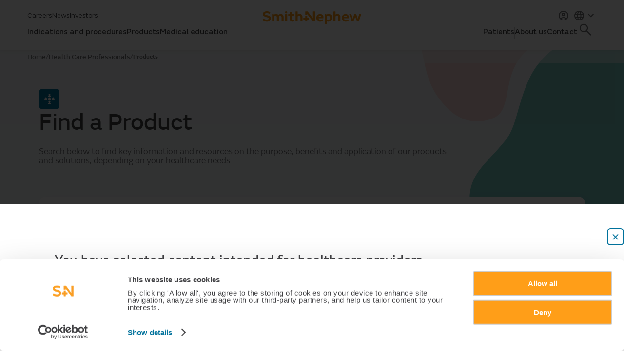

--- FILE ---
content_type: text/html; charset=utf-8
request_url: https://www.smith-nephew.com/en/health-care-professionals/products
body_size: 25380
content:
<!DOCTYPE html>
<html lang="en" xmlns="http://www.w3.org/1999/xhtml">
<head>
 <meta charset="UTF-8">
 <meta name="viewport" content="width=device-width, initial-scale=1.0">
 <meta name="version" content="1.2.3374" />
<meta name="basedomain" content="https://www.smith-nephew.com" />
<meta name="ServerUrl" content="prod-us-cd.smith-nephew.com" />
<meta name="language" content="en" />
<meta name="device" content="hcp" />
 
<meta name="user-location" content="US" />
 
<!-- Google Tag Manager -->

<script>
    (function(w,d,s,l,i){w[l]=w[l]||[];w[l].push({'gtm.start':

    new Date().getTime(),event:'gtm.js'});var f=d.getElementsByTagName(s)[0],

    j=d.createElement(s),dl=l!='dataLayer'?'&l='+l:'';j.async=true;j.src=

    'https://www.googletagmanager.com/gtm.js?id='+i+dl;f.parentNode.insertBefore(j,f);

    })(window,document,'script','dataLayer','GTM-WZM684NW');</script>

<!-- End Google Tag Manager -->


<script type="text/javascript" src="https://platform-api.sharethis.com/js/sharethis.js#property=624c42788183fa001adbd0f3&product=inline-share-buttons" async="async"></script> 
 <!-- placeholder: head --> <title>Products</title>
 <meta name="robots" content="index, follow" />
 <meta property="og:url" content="https://www.smith-nephew.com/en/health-care-professionals/products" />
 <meta property="og:title" content="Products" />
 <meta property="og:image" content="https://www.smith-nephew.com/-/media/project/smithandnephew/sitesettings/genericthumbnailimage.jpg" />
<script id="Cookiebot" src="https://consent.cookiebot.com/uc.js" data-cbid="5947b974-21f2-4688-b00c-bb5540493c32" type="text/javascript"></script><!-- Google Tag Manager -->
<script>
(function(w,d,s,l,i){w[l]=w[l]||[];w[l].push({'gtm.start':new Date().getTime(),event:'gtm.js'});var f=d.getElementsByTagName(s)[0],j=d.createElement(s),dl=l!='dataLayer'?'&l='+l:'';j.async=true;j.src='https://www.googletagmanager.com/gtm.js?id='+i+dl;f.parentNode.insertBefore(j,f);})(window,document,'script','dataLayer','GTM-5JFPJ9D');
</script>
<!-- End Google Tag Manager --><!-- /place_holder: head -->

 
<script defer src="/scripts/head/?v=AuhIxQe9A4YaUXUZE9v4v2Q8IIiNW7u1CIVCJqB0U2E1"></script>


<link defer href="/assets/head/?v=eRHEfE2BgOUu4Dt-X5gZXy3OmXIZHVUbTcmN-RVq8Fg1" rel="stylesheet"/>



 

 
 
 <script type="text/javascript">
            window.dataLayer.push({
            'event': 'page_view',
            'loginState': 'Logged out', // Push if the user is logged in, e.g. 'logged in', 'logged out',
            'InternalTraffic': '0',
            'pageType': 'Products',
            'country': 'Global ', // Push the region of the site, e.g. 'india', 'usa'
            'region': 'Global',
            'subregion':'Global',
            'language': 'English', // Push the language of the site, e.g. 'french', 'english'
            'userId': '', // Push the user id if the user is logged in e.g. 0 });
            'hcpProfessionCategory': 'undefined',
            'hcpProfession': 'undefined',
            'hcpSiteOfWork': 'undefined',
            'areasOfInterest': 'undefined'
                    });
            </script>


 <link rel="canonical" href="https://www.smith-nephew.com/en/health-care-professionals/products" />

 <link rel="alternate" href="https://www.smith-nephew.com/en/health-care-professionals/products" hreflang="en" />
 <link rel="alternate" href="https://www.smith-nephew.com/de-de/health-care-professionals/products" hreflang="de-DE" />
 <link rel="alternate" href="https://www.smith-nephew.com/nl-be/health-care-professionals/products" hreflang="nl-BE" />
 <link rel="alternate" href="https://www.smith-nephew.com/en-au/health-care-professionals/products" hreflang="en-AU" />
 <link rel="alternate" href="https://www.smith-nephew.com/fr-fr/health-care-professionals/products" hreflang="fr-FR" />
 <link rel="alternate" href="https://www.smith-nephew.com/en-us/health-care-professionals/products" hreflang="en-US" />
 <link rel="alternate" href="https://www.smith-nephew.com/en-gb/health-care-professionals/products" hreflang="en-GB" />
 <link rel="alternate" href="https://www.smith-nephew.com/ja-jp/health-care-professionals/products" hreflang="ja-JP" />
 <link rel="alternate" href="https://www.smith-nephew.com/it-it/health-care-professionals/products" hreflang="it-IT" />
 <link rel="alternate" href="https://www.smith-nephew.com/en-za/health-care-professionals/products" hreflang="en-ZA" />
 <link rel="alternate" href="https://www.smith-nephew.com/nl-nl/health-care-professionals/products" hreflang="nl-NL" />
 <link rel="alternate" href="https://www.smith-nephew.com/en-nz/health-care-professionals/products" hreflang="en-NZ" />
 <link rel="alternate" href="https://www.smith-nephew.com/es-es/health-care-professionals/products" hreflang="es-ES" />

</head>
<body class="viewport viewport--is-initialising feature--compact-verticals feature--hero-animation feature--scroll-fader "
 data-pillar="HCP"
 data-page-attributes="popoverType: self-declaration, popoverLaunch: onload, popoverDelay: 0.5"
 
 
 data-page-referrer="referrer: "
 data-authenticated="false">
 
<!-- Google Tag Manager (noscript) -->

<noscript>
 <iframe src=https://www.googletagmanager.com/ns.html?id=GTM-WZM684NW
 height="0" width="0" style="display:none;visibility:hidden"></iframe>
</noscript>

<!-- End Google Tag Manager (noscript) -->


 <!-- placeholder: body-start --><!-- Google Tag Manager (noscript) -->
<noscript>
<iframe src="https://www.googletagmanager.com/ns.html?id=GTM-PQ7LTH" height="0" width="0" style="display:none;visibility:hidden"></iframe>
</noscript>
<!-- End Google Tag Manager (noscript) --><!-- /place_holder: body-start -->

 <!-- BEGIN NOINDEX -->
 <header>
 <!-- placeholder: header -->

<div class="header-block-implentation">
<input id="confirmationPopupText" name="confirmationPopupText" type="hidden" value="You are moving to a Smith+Nephew website for another country or jurisdiction. If you continue, your use of such will be subject to the terms of use and privacy statement therein. Products on that website may not be available in your location. Please contact your S+N representative if you have questions about availability of products in your location. By continuing you acknowledge and agree the terms of this notice. Are you sure you want to leave this website?" /> <header class="header-new desktop-nav header-2 header--is-initialising main-top-header-new" data-component="header_4348986efc58"
 data-component-props="searchUrl: /en/search-redirect, lang: en, queryKey: searchTerm" data-predictive-search="{&quot;datasource&quot;:&quot;/en/api/coveo/getcoveoautocompleteresult&quot;,&quot;queryKey1&quot;:&quot;SearchText={*}&quot;,&quot;queryKey2&quot;:&quot;SearchHub=mainSearch&quot;,&quot;throttleMs&quot;: &quot;99&quot;}"
 data-component-uid="">
 <div class="main-top-header-new-layout">
 <nav class="nav-new nav-new-upper layout-P" aria-label="Header Navigation">
 <div class="nav-left">
 <div class="global-nav__inner">

 <a href="/en/careers" target="_self" data-analytics='{"type":"standardClick","event":"navigationClick","navType":"top navigation"}'>Careers</a>
 <a href="/en/news" target="_self" data-analytics='{"type":"standardClick","event":"navigationClick","navType":"top navigation"}'>News</a>
 <a href="/en/who-we-are/investors" target="_self" data-analytics='{"type":"standardClick","event":"navigationClick","navType":"top navigation"}'>Investors</a>
 </div>

 </div>
 <div class="nav-center">
 <a href="/en/">
 <img class="logo-new" src="/-/media/project/smithandnephew/sitesettings/logo.svg" alt="logo" />
 </a>
 </div>
 <div class="nav-right">
 <!-- placeholder: /header/sso-nav --> <div class="user-nav__login" id="oktaSilentLogin" oktadomain="https://sso.smith-nephew.com">
 <div class="user-nav__login__item">

 

<form action="/identity/externallogin?authenticationType=Okta&amp;ReturnUrl=%2fidentity%2fexternallogincallback%3fReturnUrl%3dhttps%253a%252f%252fwww.smith-nephew.com%252fen%252fhealth-care-professionals%252fproducts%26sc_site%3dSmithAndNephew%26authenticationSource%3dDefault&amp;sc_site=SmithAndNephew" method="post"> <button type="submit" data-analytics='{"type":"standardClick","event":"login","pageType":"products", "userID":""}' class="user-nav__login__item__label etemplate-login-btn-label">
 <span class="user-nav__login__item__icon sn-icon-account-user"></span>
 
 </button>
</form>
 </div>
 </div>
<!-- /place_holder: /header/sso-nav -->
 
 <button class="header__language-selector button-remove-styles cursor-pointer"
 data-button-action="{&quot;LAUNCH_POPOVER&quot;: &quot;language-selector&quot;}"
 data-analytics='{"type":"standardClick","event":"open_country_selector","country":"Global", "language":"en"}'>

 <span class="header__language-selector__flag">
 <img src="/-/media/project/smithandnephew/newflags/global.svg" alt=""
 height="20px" width="20px" />
 </span>
 <span class="sn-icon-chevron-down"></span>
 </button>
 </div>
 </nav>
 <nav class="nav-new-lower layout-P" aria-label="Header Lower Navigation">
 <div data-behaviour="nav-mega-menu" class="mega-menu-wrapper">
 <nav class="main-nav-megaMenu" aria-label="Lower Menu Navigation">
 <div class="nav-container-megaMenu">

 <!-- LEFT SIDE TABS -->
 <ul class="nav-left-mega-menu">
 <li>
 <a class="nav-item" data-dropdown="indications-and-procedures">Indications and procedures</a>
 </li>
 <li>
 <a class="nav-item" data-dropdown="products">Products</a>
 </li>
 <li>
 <a class="nav-item no-dropdown" href="/en/health-care-professionals/medical-education">Medical education</a>
 </li>
 </ul>

 <!-- RIGHT SIDE TABS -->
 <ul class="nav-right-mega-menu">
 <li>
 <a class="nav-item" data-dropdown="patients">Patients</a>
 </li>
 <div class="nav-divider"></div>
 <li>
 <a class="nav-item" data-dropdown="about-us">About us</a>
 </li>
 <li>
 <a class="nav-item no-dropdown" href="/en/contact-us">Contact</a>
 </li>

 <!-- SEARCH ICON (Always CTA style) -->
 <li class="search-item-control">
 <button title="search-toggle" class="search-panel__button" data-button-action="search: toggle" style="pointer-events: all;">
 <div class="search-panel__button--state--search">
 <span class="sn-icon-search-nav"></span>
 </div>
 <div class="search-panel__button--state--close">
 <span class="search-panel__button__label">Close</span>
 <span class="sn-icon-close"></span>
 </div>
 </button>
 </li>
 </ul>
 </div>
 </nav>

 <!-- MEGA DROPDOWN AREA -->
 <div id="megaDropdown" class="mega-dropdown">
 <div id="dropdownContent" class="dropdown-content">
 <div class="dropdown-column" data-dropdown-content-for="indications-and-procedures">


<div class="main-nav-links-component main-nav-links--two-cols is-wide">
 <div class="main-nav-links-label">OUR FOCUS</div>

<div class="main-nav-links-cols">
 <div class="main-nav-links-col">
 <div class="main-nav-group">
 <!-- ROOT LINK HANDLING -->
 <a href="/en/health-care-professionals/procedures/wound-care-indications"
 class="main-nav-links-root"
 target="_self">
 Wound care indications
 
<span class="main-nav-links-icon" aria-hidden="true">
 <svg xmlns="http://www.w3.org/2000/svg" width="24" height="25" viewBox="0 0 24 25" fill="none">
 <path d="M8.29492 17.09L12.8749 12.5L8.29492 7.91L9.70492 6.5L15.7049 12.5L9.70492 18.5L8.29492 17.09Z" fill="#00729C" />
 </svg>
</span>
 </a>

 <!-- SUBLINKS HANDLING -->
 <ul class="main-nav-links-list">
 <li>
 <a href="/en/health-care-professionals/procedures/wound-care-indications/wound-care-treatment" target="_self">
 Wound care treatment
 </a>
 </li>
 <li>
 <a href="/en/health-care-professionals/procedures/wound-care-indications/wound-care-prevention" target="_self">
 Wound care prevention
 </a>
 </li>
 </ul>
 </div>
 <div class="main-nav-group">
 <!-- ROOT LINK HANDLING -->
 <a href="/en/health-care-professionals/procedures?cat=7262C803-0523-4C45-AFFF-7E6FB1E3305F&amp;subcat=ACDBFD11-F22D-4326-9A66-6F13EC544F4E"
 class="main-nav-links-root"
 target="_self">
 Sports medicine procedures
 
<span class="main-nav-links-icon" aria-hidden="true">
 <svg xmlns="http://www.w3.org/2000/svg" width="24" height="25" viewBox="0 0 24 25" fill="none">
 <path d="M8.29492 17.09L12.8749 12.5L8.29492 7.91L9.70492 6.5L15.7049 12.5L9.70492 18.5L8.29492 17.09Z" fill="#00729C" />
 </svg>
</span>
 </a>

 <!-- SUBLINKS HANDLING -->
 </div>

 </div>

</div>
</div>

 <section class="highlighted-cards-component is-6col">
 <div>
 <div class="highlighted-cards-heading">
 TOP INDICATIONS AND PROCEDURES
 </div>
 </div>

 <div class="highlighted-cards-list">
 <a class="highlighted-card" href="/en/health-care-professionals/procedures/wound-management/burns/burn-wound-care-solutions" target="_self">
 <span class="highlighted-card-img">
 <img src="https://smith-nephew.stylelabs.cloud/api/public/content/43bc1b8420464a799ace9703a4f49b04?v=ff09976e" alt="GMC1877-shutterstock_1799586823-IN-SHAPE.png" />
 </span>
 <span class="highlighted-card-body">
 <span class="highlighted-card-title">
 Burn wound management
 </span>

 <span class="highlighted-card-desc">
 Burn wounds are a global public health problem and a leading cause of morbidity, including prolonged hospitalisation, disfigurement and disability – often accompanied by stigma and social rejection.<sup>1</sup> Our aim is to help mitigate the complications associated with burn wounds.
 </span>
 </span>
 </a>
 <a class="highlighted-card" href="/en/health-care-professionals/procedures/wound-management/pressure-injury-prevention/pressure-injury-prevention" target="_self">
 <span class="highlighted-card-img">
 <img src="https://smith-nephew.stylelabs.cloud/api/public/content/a888938a075347b690d57640c65db321?v=c09c7e92" alt="HERO-ALLEVYN-LIFE-PIP-EXPLOSION-1000X1000PX-NO-BG.png" />
 </span>
 <span class="highlighted-card-body">
 <span class="highlighted-card-title">
 Pressure injury prevention
 </span>

 <span class="highlighted-card-desc">
 Trusted to reduce the incidence of pressure injuries when used as part of a comprehensive prevention program, compared to standard care alone.<sup>1-3</sup>
 </span>
 </span>
 </a>
 <a class="highlighted-card" href="/en/health-care-professionals/procedures/sports-medicine/shoulder/partial-thickness-tears" target="_self">
 <span class="highlighted-card-img">
 <img src="https://smith-nephew.stylelabs.cloud/api/public/content/61303060006a4d3ab797e79419ce266a?v=e7852685" alt="PartialThicknessTear_HeroCutout(24901)_20250211" />
 </span>
 <span class="highlighted-card-body">
 <span class="highlighted-card-title">
 Partial-thickness rotator cuff tears
 </span>

 <span class="highlighted-card-desc">
 Partial-thickness tears can have a lasting impact on pain and shoulder function. When used in isolated bioinductive repair, the REGENETEN<sup>◊</sup> Bioinductive Implant leads to tendon healing without the need for sutured repair;<sup>1-4</sup> offering patients a faster recovery and return to activity than sutured repairs.<sup>4,5</sup>
 </span>
 </span>
 </a>
 <a class="highlighted-card" href="/en/health-care-professionals/procedures/sports-medicine/knee/chondral-and-osteochondral-knee-repair-procedure" target="_self">
 <span class="highlighted-card-img">
 <img src="https://smith-nephew.stylelabs.cloud/api/public/content/401bc5963e8e4833a80e371e5a9c95d5?v=fc928e6b" alt="CARTIHEAL Procedure page Hero Image.png" />
 </span>
 <span class="highlighted-card-body">
 <span class="highlighted-card-title">
 Chondral and osteochondral knee repair​
 </span>

 <span class="highlighted-card-desc">
 Treat knee cartilage lesions and osteochondral defects in a single-stage procedure, even in the presence of mild to moderate osteoarthritis (Kellgren-Lawrence 0-3),<sup>1,2</sup> with the porous, biocompatible CARTIHEAL<sup>◊</sup> AGILI-C<sup>◊</sup> Cartilage Repair Implant; shown to be clinically superior to the current surgical standard of care in level 1 clinical data.<sup>*1,2</sup>
 </span>
 </span>
 </a>
 </div>
 </section>
 </div>
 <div class="dropdown-column" data-dropdown-content-for="products">


<div class="main-nav-links-component main-nav-links--two-cols is-wide">
 <div class="main-nav-links-label">AREAS OF INTEREST</div>

<div class="main-nav-links-cols">
 <div class="main-nav-links-col">
 <div class="main-nav-group">
 <!-- ROOT LINK HANDLING -->
 <a href="/en/health-care-professionals/products/wound-care"
 class="main-nav-links-root"
 target="_self">
 Wound Care
 
<span class="main-nav-links-icon" aria-hidden="true">
 <svg xmlns="http://www.w3.org/2000/svg" width="24" height="25" viewBox="0 0 24 25" fill="none">
 <path d="M8.29492 17.09L12.8749 12.5L8.29492 7.91L9.70492 6.5L15.7049 12.5L9.70492 18.5L8.29492 17.09Z" fill="#00729C" />
 </svg>
</span>
 </a>

 <!-- SUBLINKS HANDLING -->
 <ul class="main-nav-links-list">
 <li>
 <a href="/en/health-care-professionals/products/wound-care/foam-dressing" target="_self">
 Foam dressing
 </a>
 </li>
 <li>
 <a href="/en/health-care-professionals/products/wound-care/negative-pressure-wound-therapy" target="_self">
 Negative pressure wound therapy
 </a>
 </li>
 <li>
 <a href="/en/health-care-professionals/products/wound-care/antimicrobial-dressing" target="_self">
 Antimicrobial dressing
 </a>
 </li>
 <li>
 <a href="/en/health-care-professionals/products/wound-care/other-wound-care-products" target="_self">
 Other wound care products
 </a>
 </li>
 <li>
 <a href="/en/health-care-professionals/products/wound-care/hydrogels" target="_self">
 Hydrogels
 </a>
 </li>
 </ul>
 </div>
 <div class="main-nav-group">
 <!-- ROOT LINK HANDLING -->
 <a href="/en/health-care-professionals/products?cat=7262C803-0523-4C45-AFFF-7E6FB1E3305F"
 class="main-nav-links-root"
 target="_self">
 Sports Medicine
 
<span class="main-nav-links-icon" aria-hidden="true">
 <svg xmlns="http://www.w3.org/2000/svg" width="24" height="25" viewBox="0 0 24 25" fill="none">
 <path d="M8.29492 17.09L12.8749 12.5L8.29492 7.91L9.70492 6.5L15.7049 12.5L9.70492 18.5L8.29492 17.09Z" fill="#00729C" />
 </svg>
</span>
 </a>

 <!-- SUBLINKS HANDLING -->
 </div>
 <div class="main-nav-group">
 <!-- ROOT LINK HANDLING -->
 <a href="/en/health-care-professionals/products?cat=B1C651F6-CEB4-4E78-AF4B-C24442EDBBFD"
 class="main-nav-links-root"
 target="_self">
 Orthopaedic Reconstruction
 
<span class="main-nav-links-icon" aria-hidden="true">
 <svg xmlns="http://www.w3.org/2000/svg" width="24" height="25" viewBox="0 0 24 25" fill="none">
 <path d="M8.29492 17.09L12.8749 12.5L8.29492 7.91L9.70492 6.5L15.7049 12.5L9.70492 18.5L8.29492 17.09Z" fill="#00729C" />
 </svg>
</span>
 </a>

 <!-- SUBLINKS HANDLING -->
 </div>
 <div class="main-nav-group">
 <!-- ROOT LINK HANDLING -->
 <a href="/en/health-care-professionals/products?cat=60355376-4790-442C-92FC-6519F2D99B50"
 class="main-nav-links-root"
 target="_self">
 Ear, Nose and Throat
 
<span class="main-nav-links-icon" aria-hidden="true">
 <svg xmlns="http://www.w3.org/2000/svg" width="24" height="25" viewBox="0 0 24 25" fill="none">
 <path d="M8.29492 17.09L12.8749 12.5L8.29492 7.91L9.70492 6.5L15.7049 12.5L9.70492 18.5L8.29492 17.09Z" fill="#00729C" />
 </svg>
</span>
 </a>

 <!-- SUBLINKS HANDLING -->
 </div>

 </div>

</div>
</div>

 <section class="highlighted-cards-component ">
 <div>
 <div class="highlighted-cards-heading">
 TOP PRODUCTS
 </div>
 </div>

 <div class="highlighted-cards-list">
 <a class="highlighted-card" href="/en/health-care-professionals/products/advanced-wound-management/allevyn-life" target="_self">
 <span class="highlighted-card-img">
 <img src="https://smith-nephew.stylelabs.cloud/api/public/content/3d89ab1455994e209c5f0d778f782013?v=2bf481a3" alt="ALLEVYN-LIFE-HERO-1-840x840-PX.png" />
 </span>
 <span class="highlighted-card-body">
 <span class="highlighted-card-title">
 ALLEVYN<span style="color: #ff9e18;"><sup>◊</sup></span> LIFE
 </span>

 <span class="highlighted-card-desc">
 Foam Dressings
 </span>
 </span>
 </a>
 <a class="highlighted-card" href="/en/health-care-professionals/products/advanced-wound-management/renasys-edge-negative-pressure-wound-therapy-system" target="_self">
 <span class="highlighted-card-img">
 <img src="https://smith-nephew.stylelabs.cloud/api/public/content/5a703f81763d4efe83b633eabb27c837?v=04f05fb7" alt="Close up of EDGE, front" />
 </span>
 <span class="highlighted-card-body">
 <span class="highlighted-card-title">
 RENASYS<span style="color: #ff9e18;"><sup>◊</sup></span> EDGE
 </span>

 <span class="highlighted-card-desc">
 Negative Pressure Wound Therapy System
 </span>
 </span>
 </a>
 <a class="highlighted-card" href="/en/health-care-professionals/products/sports-medicine/regeneten-bioinductive-implant" target="_self">
 <span class="highlighted-card-img">
 <img src="https://smith-nephew.stylelabs.cloud/api/public/content/1a16734fe9ac43fb8126653a51ee2de3?v=4a0cbafc" alt="REGENETEN implant on RCR image from animation" />
 </span>
 <span class="highlighted-card-body">
 <span class="highlighted-card-title">
 REGENETEN<span style="color: #ff9e18;"><sup>◊</sup></span>
 </span>

 <span class="highlighted-card-desc">
 Bioinductive Implant
 </span>
 </span>
 </a>
 <a class="highlighted-card" href="/en/health-care-professionals/products/sports-medicine/cartiheal-agili-c" target="_self">
 <span class="highlighted-card-img">
 <img src="https://smith-nephew.stylelabs.cloud/api/public/content/1f089b9962ba4c7e8d9d5c2d1fb50215?v=bf495152" alt="41813 CARTIHEAL Product Page Hero Image V2" />
 </span>
 <span class="highlighted-card-body">
 <span class="highlighted-card-title">
 CARTIHEAL<span style="color: #ff9e18;"><sup>◊</sup></span> AGILI-C<span style="color: #ff9e18;"><sup>◊</sup></span>
 </span>

 <span class="highlighted-card-desc">
 Cartilage Repair Implant
 </span>
 </span>
 </a>
 </div>
 </section>
 <section class="highlighted-cards-component ">
 <div>
 <div class="highlighted-cards-heading">
 
 </div>
 </div>

 <div class="highlighted-cards-list">
 <a class="highlighted-card" href="/en/health-care-professionals/products/orthopaedics/cori" target="_self">
 <span class="highlighted-card-img">
 <img src="https://smith-nephew.stylelabs.cloud/api/public/content/603d364711ea4bdbbbe8b8ba4984d000?v=d944adb6" alt="Hero 1 CORI Surgical System.png" />
 </span>
 <span class="highlighted-card-body">
 <span class="highlighted-card-title">
 CORI<span style="color: #ff9e18;"><sup>◊</sup></span>
 </span>

 <span class="highlighted-card-desc">
 Surgical System
 </span>
 </span>
 </a>
 <a class="highlighted-card" href="/en/health-care-professionals/products/orthopaedics/journey-ii-rox" target="_self">
 <span class="highlighted-card-img">
 <img src="https://smith-nephew.stylelabs.cloud/api/public/content/644276227a644f8bae5cd48e57905867?v=8ccae58a" alt="JOURNEYII_BCS_ROX_RoundPatella_AngledView_onWhite.png" />
 </span>
 <span class="highlighted-card-body">
 <span class="highlighted-card-title">
 JOURNEY II<span style="color: #ff9e18;"><sup>◊</sup></span> ROX<span style="color: #ff9e18;"><sup>◊</sup></span>
 </span>

 <span class="highlighted-card-desc">
 Total Knee Solution with CONCELOC<span style="color: #ff9e18;"><sup>◊</sup></span> and OXINIUM<span style="color: #ff9e18;"><sup>◊</sup></span> Technologies
 </span>
 </span>
 </a>
 <a class="highlighted-card" href="/en/health-care-professionals/products/ear-nose-and-throat/tula" target="_self">
 <span class="highlighted-card-img">
 <img src="https://smith-nephew.stylelabs.cloud/api/public/content/ddaf3d96a2554cb093bcf8af50bc912b?v=56f0309d" alt="Tula Tympanostomy Kit" />
 </span>
 <span class="highlighted-card-body">
 <span class="highlighted-card-title">
 Tula<span style="color: #ff9e18;"><sup>®</sup></span>
 </span>

 <span class="highlighted-card-desc">
 Tympanostomy System
 </span>
 </span>
 </a>
 <a class="highlighted-card" href="/en/health-care-professionals/products/ear-nose-and-throat/coblation-for-airway-management" target="_self">
 <span class="highlighted-card-img">
 <img src="https://smith-nephew.stylelabs.cloud/api/public/content/e0d5badd701943c1a37f63f29ed14597?v=8e3ed6ad" alt="COR22-33747-V1-ProjectsAlchemy-AirwayMgmt-Hero-1122.png" />
 </span>
 <span class="highlighted-card-body">
 <span class="highlighted-card-title">
 COBLATION<span style="color: #ff9e18;"><sup>◊</sup></span> Technology
 </span>

 <span class="highlighted-card-desc">
 for Airway Management
 </span>
 </span>
 </a>
 </div>
 </section>
 </div>
 <div class="dropdown-column" data-dropdown-content-for="medical-education">
 </div>
 <div class="dropdown-column" data-dropdown-content-for="patients">


<div class="main-nav-links-component main-nav-links--single-col">
 <div class="main-nav-links-label">Patient information</div>

<div class="main-nav-links-cols">
 <div class="main-nav-links-col">
 <div class="main-nav-group">
 <!-- ROOT LINK HANDLING -->
 <a href="/en/patients/treatments"
 class="main-nav-links-root"
 target="_self">
 Treatments
 
<span class="main-nav-links-icon" aria-hidden="true">
 <svg xmlns="http://www.w3.org/2000/svg" width="24" height="25" viewBox="0 0 24 25" fill="none">
 <path d="M8.29492 17.09L12.8749 12.5L8.29492 7.91L9.70492 6.5L15.7049 12.5L9.70492 18.5L8.29492 17.09Z" fill="#00729C" />
 </svg>
</span>
 </a>

 <!-- SUBLINKS HANDLING -->
 </div>
 <div class="main-nav-group">
 <!-- ROOT LINK HANDLING -->
 <a href="/en/patients/products"
 class="main-nav-links-root"
 target="_self">
 Products
 
<span class="main-nav-links-icon" aria-hidden="true">
 <svg xmlns="http://www.w3.org/2000/svg" width="24" height="25" viewBox="0 0 24 25" fill="none">
 <path d="M8.29492 17.09L12.8749 12.5L8.29492 7.91L9.70492 6.5L15.7049 12.5L9.70492 18.5L8.29492 17.09Z" fill="#00729C" />
 </svg>
</span>
 </a>

 <!-- SUBLINKS HANDLING -->
 </div>

 </div>

</div>
</div>



<section class="latestnewscards-component blogs-list-nav is-6col blogs-list horizontal"
 data-label="Patient stories"
 data-maxitems="3"
 data-viewall=""
 data-apiurl="/en/api/blogs"
 data-fallbackimg="/-/media/project/smithandnephew/fallback-images/navigationlistingfallbackimage.png"
 data-typetags="7ef76b51-5898-45e8-b610-1a0cfc9f0927|8a469217-fe37-4d35-af02-3213db074798"
 data-viewmode="horizontal"
 data-behaviour="navigation-blogs"
 data-behaviour-uid="blogs-list-nav-1832462ddcf44739812a409f72e7f38d">

 <header class="news-list-header">
 <div class="latestnewscards-heading">
 Patient stories
 </div>

 </header>

 <div class="latestnewscards-list blogs-list-cards">
 <div class="latestnewscards-loading">Loading…</div>
 </div>
</section> </div>
 <div class="dropdown-column" data-dropdown-content-for="about-us">


<div class="main-nav-links-component main-nav-links--single-col">
 <div class="main-nav-links-label">In detail</div>

<div class="main-nav-links-cols">
 <div class="main-nav-links-col">
 <div class="main-nav-group">
 <!-- ROOT LINK HANDLING -->
 <a href="/en/who-we-are"
 class="main-nav-links-root"
 target="_self">
 Who we are
 
<span class="main-nav-links-icon" aria-hidden="true">
 <svg xmlns="http://www.w3.org/2000/svg" width="24" height="25" viewBox="0 0 24 25" fill="none">
 <path d="M8.29492 17.09L12.8749 12.5L8.29492 7.91L9.70492 6.5L15.7049 12.5L9.70492 18.5L8.29492 17.09Z" fill="#00729C" />
 </svg>
</span>
 </a>

 <!-- SUBLINKS HANDLING -->
 </div>
 <div class="main-nav-group">
 <!-- ROOT LINK HANDLING -->
 <a href="/en/who-we-are/corporate-governance"
 class="main-nav-links-root"
 target="_self">
 Corporate governance
 
<span class="main-nav-links-icon" aria-hidden="true">
 <svg xmlns="http://www.w3.org/2000/svg" width="24" height="25" viewBox="0 0 24 25" fill="none">
 <path d="M8.29492 17.09L12.8749 12.5L8.29492 7.91L9.70492 6.5L15.7049 12.5L9.70492 18.5L8.29492 17.09Z" fill="#00729C" />
 </svg>
</span>
 </a>

 <!-- SUBLINKS HANDLING -->
 </div>
 <div class="main-nav-group">
 <!-- ROOT LINK HANDLING -->
 <a href="/en/who-we-are/sustainability"
 class="main-nav-links-root"
 target="_self">
 Sustainability
 
<span class="main-nav-links-icon" aria-hidden="true">
 <svg xmlns="http://www.w3.org/2000/svg" width="24" height="25" viewBox="0 0 24 25" fill="none">
 <path d="M8.29492 17.09L12.8749 12.5L8.29492 7.91L9.70492 6.5L15.7049 12.5L9.70492 18.5L8.29492 17.09Z" fill="#00729C" />
 </svg>
</span>
 </a>

 <!-- SUBLINKS HANDLING -->
 </div>

 </div>

</div>
</div>



<section class="latestnewscards-component news-list-nav is-6col latest-news-list vertical"
 data-viewmode="vertical"
 data-label="Latest news"
 data-maxitems="4"
 data-viewall="/en/news"
 data-apiurl="/en/api/news"
 data-fallbackimg="/-/media/project/smithandnephew/fallback-images/navigationlistingfallbackimage.png"
 data-behaviour="navigation-news"
 data-behaviour-uid="news-list-nav-e75d37cf47f24bd8b72c86c963b2a445">

 <header class="news-list-header">
 <div class="latestnewscards-heading">
 Latest news
 </div>

 <a href="/en/news" class="latestnewscards-viewall" tabindex="0">
 View all
 <span class="main-nav-links-icon">
 <svg width="16" height="16" viewBox="0 0 16 16" fill="none">
 <path d="M6 12L10 8L6 4" stroke="currentColor" stroke-width="1.5" stroke-linecap="round" />
 </svg>
 </span>
 </a>
 </header>

 <div class="latestnewscards-list">
 <div class="latestnewscards-loading">Loading…</div>
 </div>
</section> <div data-behaviour="other-topics">
 <aside class="topics" aria-label="What we do">
 <h2 class="topics__heading">What we do</h2>

 <div class="topics__image">
 <img src="https://smith-nephew.stylelabs.cloud/api/public/content/1077258c3b1b4cea89ce74c6243e52e2?v=75235a19"
 alt="life-unlimited_video2.jpg"
 width="600"
 height="336" />
 </div>

 <p class="topics__text">Smith+Nephew is a portfolio medical technology company focused on the repair, regeneration and replacement of soft and hard tissue. We exist to restore people's bodies and their self-belief by using technology to take the limits off living.</p>

 <nav class="topics__nav" aria-label="Content Topics Navigation">
 <a href="/en/news" target="_self" class="topics__link">
 <span class="topics__label">Explore our stories</span>
 <span class="topics__icon">
 <svg xmlns="http://www.w3.org/2000/svg" width="24" height="24" fill="none">
 <path d="M8.29492 16.59L12.8749 12L8.29492 7.41L9.70492 6L15.7049 12L9.70492 18L8.29492 16.59Z" fill="#00729C" />
 </svg>
 </span>
 </a>
 </nav>
 </aside>
 </div>
 </div>
 <div class="dropdown-column" data-dropdown-content-for="contact">
 </div>
 </div>
 </div>
</div>
 </nav>
 </div>
 <div class="header__inner">
 <div class="header__global-nav header-with-language-selector">
 </div>
 <div class="header__user-nav">
 <div class="user-nav__inner">
 </div>
 <div class="user-nav__search-panel">
 <div class="search-panel__inner">
 <div class="search-panel__input-wrapper">
 <input title="search-bar" aria-label="search-bar" tabindex="-1" class="search-panel__input" type="text"
 data-analytics='{"type":"searchQuery","event":"search","searchLocation":"top navigation"}'>
 <button title="search-submit" aria-label="search-submit" tabindex="-1"
 class="cta-button cta-button--secondary search-panel__button-submit">
 <span class="sn-icon-search"></span>
 </button>
 </div>
 </div>
 </div>
 <div class="predictive-search-results"></div>
 <div class="search-results">
 <div class="search-results__inner">
 <!-- placeholder: /header/nav-featured-product --><!-- /place_holder: /header/nav-featured-product -->
 </div>
 </div>
 </div>
 </div>
 </header>
 <div id="search-popup" class="search-popup-overlay">
 <div class="search-popup-content">
 <button id="close-search-btn" class="close-search-btn" aria-label="Close Search">
 <span class="sn-icon-close"></span>
 </button>
 <div class="search-bar-wrapper">
 <input class="search-input" aria-label="search-bar" type="text" placeholder="Search..." autofocus />
 <button class="search-icon-btn" aria-label="Search">
 <span class="sn-icon-search-nav"></span>
 </button>
 </div>
 </div>
 </div>
 <div id="mobile-header-new" class="mobile-nav header-2 header--is-initialising main-top-header-new" data-component="header_4348986efc58"
 data-component-props="searchUrl: /en/search-redirect, lang: en, queryKey: searchTerm" data-predictive-search="{&quot;datasource&quot;:&quot;/en/api/coveo/getcoveoautocompleteresult&quot;,&quot;queryKey1&quot;:&quot;SearchText={*}&quot;,&quot;queryKey2&quot;:&quot;SearchHub=mainSearch&quot;,&quot;throttleMs&quot;: &quot;99&quot;}"
 data-component-uid="" data-behaviour="navigation-behaviour" data-behaviour-uid="navigation-behaviour-1">
 <div class="mobile-menu-header">
 <a class="mobile-logo" href="/en/">
 <img class="logo-new" src="/-/media/project/smithandnephew/sitesettings/logo.svg" alt="logo" />
 </a>
 <div class="mobile-navigation-controls">
 <button title="search-toggle" class="cta-button cta-button--secondary mobile-header__search-panel__button"
 data-button-action="search: toggle" aria-controls="mobile-search-panel" aria-expanded="false">
 <span class="sn-icon-search-nav search-panel__button--default"></span>
 <span class="sn-icon-mobile-nav-close search-panel__button--close"></span>
 </button>
 <button id="mobile-menu-toggle" aria-label="Open Menu">
 <span class="sn-icon-mobile-nav"></span>
 </button>
 </div>
 </div>
 <div class="header__inner">
 <div class="header__global-nav header-with-language-selector">
 </div>
 <div class="header__user-nav">
 <div class="user-nav__inner">
 </div>
 <div class="user-nav__search-panel">
 <div class="search-panel__inner">
 <div class="search-panel__input-wrapper">
 <input title="search-bar" aria-label="search-bar" tabindex="-1" class="search-panel__input" type="text"
 data-analytics='{"type":"searchQuery","event":"search","searchLocation":"top navigation"}'>
 <button title="search-submit" aria-label="search-submit" tabindex="-1"
 class="cta-button cta-button--secondary search-panel__button-submit">
 <span class="sn-icon-search"></span>
 </button>
 </div>
 <button title="search-toggle" class="cta-button cta-button--primary search-panel__button-hide"
 data-button-action="search: toggle" style="pointer-events: all;">
 <div class="search-panel__button--state--close"> <span
 class="search-panel__button__label">Close</span> <span class="sn-icon-close"></span>
 </div>
 </button>
 </div>
 </div>
 <div class="predictive-search-results"></div>
 <div class="search-results">
 <div class="search-results__inner">
 <!-- placeholder: /header/nav-featured-product --><!-- /place_holder: /header/nav-featured-product -->
 </div>
 </div>
 </div>
 </div>
 <div class="mobile__search-panel">
 <div class="mobile__search-panel__input-wrapper"> <input title="search-bar" aria-label="search-bar" class="mobile__search-panel__input"
 type="text"
 data-analytics="{&quot;type&quot;:&quot;searchQuery&quot;,&quot;event&quot;:&quot;search&quot;,&quot;searchLocation&quot;:&quot;top navigation&quot;}">
 <button title="search-submit" aria-label="search-submit" class="cta-button cta-button--secondary mobile__search-panel__button-submit">
 <span class="sn-icon-search"></span> </button>
 </div>
 </div>
 <div id="mobile-menu-overlay" class="mobile-menu-overlay">
 <div class="mobile-menu-panel">
 <div class="mobile-menu-header">
 <a class="mobile-logo" href="/en/">
 <img class="logo-new" src="/-/media/project/smithandnephew/sitesettings/logo.svg" alt="logo" />
 </a>
 <div class="mobile-navigation-controls">
 <button title="search-toggle"
 class="cta-button cta-button--secondary mobile-header__search-panel__button search-panel__button"
 data-button-action="search: toggle" aria-controls="mobile-search-panel" aria-expanded="false">
 <span class="sn-icon-search-nav search-panel__button--default"></span>
 <span class="sn-icon-mobile-nav-close search-panel__button--close"></span>
 </button> 
 <button id="mobile-submenu-close" aria-label="Close Menu" class="header-navigation-close-btn" style="background:none;border:none;">
 <span class="sn-icon-mobile-nav-close"></span>
 </button>
 </div>
 </div>
 <div class="mobile-menu-list-wrapper">
 <ul class="mobile-menu-list" id="mobile-main-menu">
 <li>
 <button class="submenu-toggle" data-target="menu-indications-and-procedures">
 Indications and procedures
 
 </button>
 </li>
 <li>
 <button class="submenu-toggle" data-target="menu-products">
 Products
 
 </button>
 </li>
 <li><a href="/en/health-care-professionals/medical-education">Medical education</a></li>
 <li>
 <button class="submenu-toggle" data-target="menu-patients">
 Patients
 
 </button>
 </li>
 <li>
 <button class="submenu-toggle" data-target="menu-about-us">
 About us
 
 </button>
 </li>
 <li><a href="/en/contact-us">Contact</a></li>
 </ul>
 
 <div class="mobile-submenu" id="menu-indications-and-procedures">
 <div class="mobile-submenu-header mobile-navigation-controls">
 <button class="submenu-back" data-target="mobile-main-menu" style="background:none;border:none;">
 <span class="sn-icon-back-cheveron-nav"></span>
 <span class="back-text">Back</span>
 </button>
 <button class="mobile-menu-close header-navigation-close-btn" data-submenu="menu-indications-and-procedures" aria-label="Close Menu"
 style="background:none;border:none;">
 <span class="sn-icon-mobile-nav-close"></span>
 </button>
 </div>
 <ul class="mobile-layout-contianer">
 <li>

<div class="main-nav-links-component main-nav-links--two-cols is-wide">
 <div class="main-nav-links-label">OUR FOCUS</div>

<div class="main-nav-links-cols">
 <div class="main-nav-links-col">
 <div class="main-nav-group">
 <!-- ROOT LINK HANDLING -->
 <a href="/en/health-care-professionals/procedures/wound-care-indications"
 class="main-nav-links-root"
 target="_self">
 Wound care indications
 
<span class="main-nav-links-icon" aria-hidden="true">
 <svg xmlns="http://www.w3.org/2000/svg" width="24" height="25" viewBox="0 0 24 25" fill="none">
 <path d="M8.29492 17.09L12.8749 12.5L8.29492 7.91L9.70492 6.5L15.7049 12.5L9.70492 18.5L8.29492 17.09Z" fill="#00729C" />
 </svg>
</span>
 </a>

 <!-- SUBLINKS HANDLING -->
 <ul class="main-nav-links-list">
 <li>
 <a href="/en/health-care-professionals/procedures/wound-care-indications/wound-care-treatment" target="_self">
 Wound care treatment
 </a>
 </li>
 <li>
 <a href="/en/health-care-professionals/procedures/wound-care-indications/wound-care-prevention" target="_self">
 Wound care prevention
 </a>
 </li>
 </ul>
 </div>
 <div class="main-nav-group">
 <!-- ROOT LINK HANDLING -->
 <a href="/en/health-care-professionals/procedures?cat=7262C803-0523-4C45-AFFF-7E6FB1E3305F&amp;subcat=ACDBFD11-F22D-4326-9A66-6F13EC544F4E"
 class="main-nav-links-root"
 target="_self">
 Sports medicine procedures
 
<span class="main-nav-links-icon" aria-hidden="true">
 <svg xmlns="http://www.w3.org/2000/svg" width="24" height="25" viewBox="0 0 24 25" fill="none">
 <path d="M8.29492 17.09L12.8749 12.5L8.29492 7.91L9.70492 6.5L15.7049 12.5L9.70492 18.5L8.29492 17.09Z" fill="#00729C" />
 </svg>
</span>
 </a>

 <!-- SUBLINKS HANDLING -->
 </div>

 </div>

</div>
</div>

</li>
 <li> <section class="highlighted-cards-component is-6col">
 <div>
 <div class="highlighted-cards-heading">
 TOP INDICATIONS AND PROCEDURES
 </div>
 </div>

 <div class="highlighted-cards-list">
 <a class="highlighted-card" href="/en/health-care-professionals/procedures/wound-management/burns/burn-wound-care-solutions" target="_self">
 <span class="highlighted-card-img">
 <img src="https://smith-nephew.stylelabs.cloud/api/public/content/43bc1b8420464a799ace9703a4f49b04?v=ff09976e" alt="GMC1877-shutterstock_1799586823-IN-SHAPE.png" />
 </span>
 <span class="highlighted-card-body">
 <span class="highlighted-card-title">
 Burn wound management
 </span>

 <span class="highlighted-card-desc">
 Burn wounds are a global public health problem and a leading cause of morbidity, including prolonged hospitalisation, disfigurement and disability – often accompanied by stigma and social rejection.<sup>1</sup> Our aim is to help mitigate the complications associated with burn wounds.
 </span>
 </span>
 </a>
 <a class="highlighted-card" href="/en/health-care-professionals/procedures/wound-management/pressure-injury-prevention/pressure-injury-prevention" target="_self">
 <span class="highlighted-card-img">
 <img src="https://smith-nephew.stylelabs.cloud/api/public/content/a888938a075347b690d57640c65db321?v=c09c7e92" alt="HERO-ALLEVYN-LIFE-PIP-EXPLOSION-1000X1000PX-NO-BG.png" />
 </span>
 <span class="highlighted-card-body">
 <span class="highlighted-card-title">
 Pressure injury prevention
 </span>

 <span class="highlighted-card-desc">
 Trusted to reduce the incidence of pressure injuries when used as part of a comprehensive prevention program, compared to standard care alone.<sup>1-3</sup>
 </span>
 </span>
 </a>
 <a class="highlighted-card" href="/en/health-care-professionals/procedures/sports-medicine/shoulder/partial-thickness-tears" target="_self">
 <span class="highlighted-card-img">
 <img src="https://smith-nephew.stylelabs.cloud/api/public/content/61303060006a4d3ab797e79419ce266a?v=e7852685" alt="PartialThicknessTear_HeroCutout(24901)_20250211" />
 </span>
 <span class="highlighted-card-body">
 <span class="highlighted-card-title">
 Partial-thickness rotator cuff tears
 </span>

 <span class="highlighted-card-desc">
 Partial-thickness tears can have a lasting impact on pain and shoulder function. When used in isolated bioinductive repair, the REGENETEN<sup>◊</sup> Bioinductive Implant leads to tendon healing without the need for sutured repair;<sup>1-4</sup> offering patients a faster recovery and return to activity than sutured repairs.<sup>4,5</sup>
 </span>
 </span>
 </a>
 <a class="highlighted-card" href="/en/health-care-professionals/procedures/sports-medicine/knee/chondral-and-osteochondral-knee-repair-procedure" target="_self">
 <span class="highlighted-card-img">
 <img src="https://smith-nephew.stylelabs.cloud/api/public/content/401bc5963e8e4833a80e371e5a9c95d5?v=fc928e6b" alt="CARTIHEAL Procedure page Hero Image.png" />
 </span>
 <span class="highlighted-card-body">
 <span class="highlighted-card-title">
 Chondral and osteochondral knee repair​
 </span>

 <span class="highlighted-card-desc">
 Treat knee cartilage lesions and osteochondral defects in a single-stage procedure, even in the presence of mild to moderate osteoarthritis (Kellgren-Lawrence 0-3),<sup>1,2</sup> with the porous, biocompatible CARTIHEAL<sup>◊</sup> AGILI-C<sup>◊</sup> Cartilage Repair Implant; shown to be clinically superior to the current surgical standard of care in level 1 clinical data.<sup>*1,2</sup>
 </span>
 </span>
 </a>
 </div>
 </section>
</li>
 </ul>
 </div>
 <div class="mobile-submenu" id="menu-products">
 <div class="mobile-submenu-header mobile-navigation-controls">
 <button class="submenu-back" data-target="mobile-main-menu" style="background:none;border:none;">
 <span class="sn-icon-back-cheveron-nav"></span>
 <span class="back-text">Back</span>
 </button>
 <button class="mobile-menu-close header-navigation-close-btn" data-submenu="menu-products" aria-label="Close Menu"
 style="background:none;border:none;">
 <span class="sn-icon-mobile-nav-close"></span>
 </button>
 </div>
 <ul class="mobile-layout-contianer">
 <li>

<div class="main-nav-links-component main-nav-links--two-cols is-wide">
 <div class="main-nav-links-label">AREAS OF INTEREST</div>

<div class="main-nav-links-cols">
 <div class="main-nav-links-col">
 <div class="main-nav-group">
 <!-- ROOT LINK HANDLING -->
 <a href="/en/health-care-professionals/products/wound-care"
 class="main-nav-links-root"
 target="_self">
 Wound Care
 
<span class="main-nav-links-icon" aria-hidden="true">
 <svg xmlns="http://www.w3.org/2000/svg" width="24" height="25" viewBox="0 0 24 25" fill="none">
 <path d="M8.29492 17.09L12.8749 12.5L8.29492 7.91L9.70492 6.5L15.7049 12.5L9.70492 18.5L8.29492 17.09Z" fill="#00729C" />
 </svg>
</span>
 </a>

 <!-- SUBLINKS HANDLING -->
 <ul class="main-nav-links-list">
 <li>
 <a href="/en/health-care-professionals/products/wound-care/foam-dressing" target="_self">
 Foam dressing
 </a>
 </li>
 <li>
 <a href="/en/health-care-professionals/products/wound-care/negative-pressure-wound-therapy" target="_self">
 Negative pressure wound therapy
 </a>
 </li>
 <li>
 <a href="/en/health-care-professionals/products/wound-care/antimicrobial-dressing" target="_self">
 Antimicrobial dressing
 </a>
 </li>
 <li>
 <a href="/en/health-care-professionals/products/wound-care/other-wound-care-products" target="_self">
 Other wound care products
 </a>
 </li>
 <li>
 <a href="/en/health-care-professionals/products/wound-care/hydrogels" target="_self">
 Hydrogels
 </a>
 </li>
 </ul>
 </div>
 <div class="main-nav-group">
 <!-- ROOT LINK HANDLING -->
 <a href="/en/health-care-professionals/products?cat=7262C803-0523-4C45-AFFF-7E6FB1E3305F"
 class="main-nav-links-root"
 target="_self">
 Sports Medicine
 
<span class="main-nav-links-icon" aria-hidden="true">
 <svg xmlns="http://www.w3.org/2000/svg" width="24" height="25" viewBox="0 0 24 25" fill="none">
 <path d="M8.29492 17.09L12.8749 12.5L8.29492 7.91L9.70492 6.5L15.7049 12.5L9.70492 18.5L8.29492 17.09Z" fill="#00729C" />
 </svg>
</span>
 </a>

 <!-- SUBLINKS HANDLING -->
 </div>
 <div class="main-nav-group">
 <!-- ROOT LINK HANDLING -->
 <a href="/en/health-care-professionals/products?cat=B1C651F6-CEB4-4E78-AF4B-C24442EDBBFD"
 class="main-nav-links-root"
 target="_self">
 Orthopaedic Reconstruction
 
<span class="main-nav-links-icon" aria-hidden="true">
 <svg xmlns="http://www.w3.org/2000/svg" width="24" height="25" viewBox="0 0 24 25" fill="none">
 <path d="M8.29492 17.09L12.8749 12.5L8.29492 7.91L9.70492 6.5L15.7049 12.5L9.70492 18.5L8.29492 17.09Z" fill="#00729C" />
 </svg>
</span>
 </a>

 <!-- SUBLINKS HANDLING -->
 </div>
 <div class="main-nav-group">
 <!-- ROOT LINK HANDLING -->
 <a href="/en/health-care-professionals/products?cat=60355376-4790-442C-92FC-6519F2D99B50"
 class="main-nav-links-root"
 target="_self">
 Ear, Nose and Throat
 
<span class="main-nav-links-icon" aria-hidden="true">
 <svg xmlns="http://www.w3.org/2000/svg" width="24" height="25" viewBox="0 0 24 25" fill="none">
 <path d="M8.29492 17.09L12.8749 12.5L8.29492 7.91L9.70492 6.5L15.7049 12.5L9.70492 18.5L8.29492 17.09Z" fill="#00729C" />
 </svg>
</span>
 </a>

 <!-- SUBLINKS HANDLING -->
 </div>

 </div>

</div>
</div>

</li>
 <li> <section class="highlighted-cards-component ">
 <div>
 <div class="highlighted-cards-heading">
 TOP PRODUCTS
 </div>
 </div>

 <div class="highlighted-cards-list">
 <a class="highlighted-card" href="/en/health-care-professionals/products/advanced-wound-management/allevyn-life" target="_self">
 <span class="highlighted-card-img">
 <img src="https://smith-nephew.stylelabs.cloud/api/public/content/3d89ab1455994e209c5f0d778f782013?v=2bf481a3" alt="ALLEVYN-LIFE-HERO-1-840x840-PX.png" />
 </span>
 <span class="highlighted-card-body">
 <span class="highlighted-card-title">
 ALLEVYN<span style="color: #ff9e18;"><sup>◊</sup></span> LIFE
 </span>

 <span class="highlighted-card-desc">
 Foam Dressings
 </span>
 </span>
 </a>
 <a class="highlighted-card" href="/en/health-care-professionals/products/advanced-wound-management/renasys-edge-negative-pressure-wound-therapy-system" target="_self">
 <span class="highlighted-card-img">
 <img src="https://smith-nephew.stylelabs.cloud/api/public/content/5a703f81763d4efe83b633eabb27c837?v=04f05fb7" alt="Close up of EDGE, front" />
 </span>
 <span class="highlighted-card-body">
 <span class="highlighted-card-title">
 RENASYS<span style="color: #ff9e18;"><sup>◊</sup></span> EDGE
 </span>

 <span class="highlighted-card-desc">
 Negative Pressure Wound Therapy System
 </span>
 </span>
 </a>
 <a class="highlighted-card" href="/en/health-care-professionals/products/sports-medicine/regeneten-bioinductive-implant" target="_self">
 <span class="highlighted-card-img">
 <img src="https://smith-nephew.stylelabs.cloud/api/public/content/1a16734fe9ac43fb8126653a51ee2de3?v=4a0cbafc" alt="REGENETEN implant on RCR image from animation" />
 </span>
 <span class="highlighted-card-body">
 <span class="highlighted-card-title">
 REGENETEN<span style="color: #ff9e18;"><sup>◊</sup></span>
 </span>

 <span class="highlighted-card-desc">
 Bioinductive Implant
 </span>
 </span>
 </a>
 <a class="highlighted-card" href="/en/health-care-professionals/products/sports-medicine/cartiheal-agili-c" target="_self">
 <span class="highlighted-card-img">
 <img src="https://smith-nephew.stylelabs.cloud/api/public/content/1f089b9962ba4c7e8d9d5c2d1fb50215?v=bf495152" alt="41813 CARTIHEAL Product Page Hero Image V2" />
 </span>
 <span class="highlighted-card-body">
 <span class="highlighted-card-title">
 CARTIHEAL<span style="color: #ff9e18;"><sup>◊</sup></span> AGILI-C<span style="color: #ff9e18;"><sup>◊</sup></span>
 </span>

 <span class="highlighted-card-desc">
 Cartilage Repair Implant
 </span>
 </span>
 </a>
 </div>
 </section>
</li>
 <li> <section class="highlighted-cards-component ">
 <div>
 <div class="highlighted-cards-heading">
 
 </div>
 </div>

 <div class="highlighted-cards-list">
 <a class="highlighted-card" href="/en/health-care-professionals/products/orthopaedics/cori" target="_self">
 <span class="highlighted-card-img">
 <img src="https://smith-nephew.stylelabs.cloud/api/public/content/603d364711ea4bdbbbe8b8ba4984d000?v=d944adb6" alt="Hero 1 CORI Surgical System.png" />
 </span>
 <span class="highlighted-card-body">
 <span class="highlighted-card-title">
 CORI<span style="color: #ff9e18;"><sup>◊</sup></span>
 </span>

 <span class="highlighted-card-desc">
 Surgical System
 </span>
 </span>
 </a>
 <a class="highlighted-card" href="/en/health-care-professionals/products/orthopaedics/journey-ii-rox" target="_self">
 <span class="highlighted-card-img">
 <img src="https://smith-nephew.stylelabs.cloud/api/public/content/644276227a644f8bae5cd48e57905867?v=8ccae58a" alt="JOURNEYII_BCS_ROX_RoundPatella_AngledView_onWhite.png" />
 </span>
 <span class="highlighted-card-body">
 <span class="highlighted-card-title">
 JOURNEY II<span style="color: #ff9e18;"><sup>◊</sup></span> ROX<span style="color: #ff9e18;"><sup>◊</sup></span>
 </span>

 <span class="highlighted-card-desc">
 Total Knee Solution with CONCELOC<span style="color: #ff9e18;"><sup>◊</sup></span> and OXINIUM<span style="color: #ff9e18;"><sup>◊</sup></span> Technologies
 </span>
 </span>
 </a>
 <a class="highlighted-card" href="/en/health-care-professionals/products/ear-nose-and-throat/tula" target="_self">
 <span class="highlighted-card-img">
 <img src="https://smith-nephew.stylelabs.cloud/api/public/content/ddaf3d96a2554cb093bcf8af50bc912b?v=56f0309d" alt="Tula Tympanostomy Kit" />
 </span>
 <span class="highlighted-card-body">
 <span class="highlighted-card-title">
 Tula<span style="color: #ff9e18;"><sup>®</sup></span>
 </span>

 <span class="highlighted-card-desc">
 Tympanostomy System
 </span>
 </span>
 </a>
 <a class="highlighted-card" href="/en/health-care-professionals/products/ear-nose-and-throat/coblation-for-airway-management" target="_self">
 <span class="highlighted-card-img">
 <img src="https://smith-nephew.stylelabs.cloud/api/public/content/e0d5badd701943c1a37f63f29ed14597?v=8e3ed6ad" alt="COR22-33747-V1-ProjectsAlchemy-AirwayMgmt-Hero-1122.png" />
 </span>
 <span class="highlighted-card-body">
 <span class="highlighted-card-title">
 COBLATION<span style="color: #ff9e18;"><sup>◊</sup></span> Technology
 </span>

 <span class="highlighted-card-desc">
 for Airway Management
 </span>
 </span>
 </a>
 </div>
 </section>
</li>
 </ul>
 </div>
 <div class="mobile-submenu" id="menu-patients">
 <div class="mobile-submenu-header mobile-navigation-controls">
 <button class="submenu-back" data-target="mobile-main-menu" style="background:none;border:none;">
 <span class="sn-icon-back-cheveron-nav"></span>
 <span class="back-text">Back</span>
 </button>
 <button class="mobile-menu-close header-navigation-close-btn" data-submenu="menu-patients" aria-label="Close Menu"
 style="background:none;border:none;">
 <span class="sn-icon-mobile-nav-close"></span>
 </button>
 </div>
 <ul class="mobile-layout-contianer">
 <li>

<div class="main-nav-links-component main-nav-links--single-col">
 <div class="main-nav-links-label">Patient information</div>

<div class="main-nav-links-cols">
 <div class="main-nav-links-col">
 <div class="main-nav-group">
 <!-- ROOT LINK HANDLING -->
 <a href="/en/patients/treatments"
 class="main-nav-links-root"
 target="_self">
 Treatments
 
<span class="main-nav-links-icon" aria-hidden="true">
 <svg xmlns="http://www.w3.org/2000/svg" width="24" height="25" viewBox="0 0 24 25" fill="none">
 <path d="M8.29492 17.09L12.8749 12.5L8.29492 7.91L9.70492 6.5L15.7049 12.5L9.70492 18.5L8.29492 17.09Z" fill="#00729C" />
 </svg>
</span>
 </a>

 <!-- SUBLINKS HANDLING -->
 </div>
 <div class="main-nav-group">
 <!-- ROOT LINK HANDLING -->
 <a href="/en/patients/products"
 class="main-nav-links-root"
 target="_self">
 Products
 
<span class="main-nav-links-icon" aria-hidden="true">
 <svg xmlns="http://www.w3.org/2000/svg" width="24" height="25" viewBox="0 0 24 25" fill="none">
 <path d="M8.29492 17.09L12.8749 12.5L8.29492 7.91L9.70492 6.5L15.7049 12.5L9.70492 18.5L8.29492 17.09Z" fill="#00729C" />
 </svg>
</span>
 </a>

 <!-- SUBLINKS HANDLING -->
 </div>

 </div>

</div>
</div>

</li>
 <li>

<section class="latestnewscards-component blogs-list-nav is-6col blogs-list horizontal"
 data-label="Patient stories"
 data-maxitems="3"
 data-viewall=""
 data-apiurl="/en/api/blogs"
 data-fallbackimg="/-/media/project/smithandnephew/fallback-images/navigationlistingfallbackimage.png"
 data-typetags="7ef76b51-5898-45e8-b610-1a0cfc9f0927|8a469217-fe37-4d35-af02-3213db074798"
 data-viewmode="horizontal"
 data-behaviour="navigation-blogs"
 data-behaviour-uid="blogs-list-nav-c58526ea5d0a41a09221e90ddc9c9dc7">

 <header class="news-list-header">
 <div class="latestnewscards-heading">
 Patient stories
 </div>

 </header>

 <div class="latestnewscards-list blogs-list-cards">
 <div class="latestnewscards-loading">Loading…</div>
 </div>
</section></li>
 </ul>
 </div>
 <div class="mobile-submenu" id="menu-about-us">
 <div class="mobile-submenu-header mobile-navigation-controls">
 <button class="submenu-back" data-target="mobile-main-menu" style="background:none;border:none;">
 <span class="sn-icon-back-cheveron-nav"></span>
 <span class="back-text">Back</span>
 </button>
 <button class="mobile-menu-close header-navigation-close-btn" data-submenu="menu-about-us" aria-label="Close Menu"
 style="background:none;border:none;">
 <span class="sn-icon-mobile-nav-close"></span>
 </button>
 </div>
 <ul class="mobile-layout-contianer">
 <li>

<div class="main-nav-links-component main-nav-links--single-col">
 <div class="main-nav-links-label">In detail</div>

<div class="main-nav-links-cols">
 <div class="main-nav-links-col">
 <div class="main-nav-group">
 <!-- ROOT LINK HANDLING -->
 <a href="/en/who-we-are"
 class="main-nav-links-root"
 target="_self">
 Who we are
 
<span class="main-nav-links-icon" aria-hidden="true">
 <svg xmlns="http://www.w3.org/2000/svg" width="24" height="25" viewBox="0 0 24 25" fill="none">
 <path d="M8.29492 17.09L12.8749 12.5L8.29492 7.91L9.70492 6.5L15.7049 12.5L9.70492 18.5L8.29492 17.09Z" fill="#00729C" />
 </svg>
</span>
 </a>

 <!-- SUBLINKS HANDLING -->
 </div>
 <div class="main-nav-group">
 <!-- ROOT LINK HANDLING -->
 <a href="/en/who-we-are/corporate-governance"
 class="main-nav-links-root"
 target="_self">
 Corporate governance
 
<span class="main-nav-links-icon" aria-hidden="true">
 <svg xmlns="http://www.w3.org/2000/svg" width="24" height="25" viewBox="0 0 24 25" fill="none">
 <path d="M8.29492 17.09L12.8749 12.5L8.29492 7.91L9.70492 6.5L15.7049 12.5L9.70492 18.5L8.29492 17.09Z" fill="#00729C" />
 </svg>
</span>
 </a>

 <!-- SUBLINKS HANDLING -->
 </div>
 <div class="main-nav-group">
 <!-- ROOT LINK HANDLING -->
 <a href="/en/who-we-are/sustainability"
 class="main-nav-links-root"
 target="_self">
 Sustainability
 
<span class="main-nav-links-icon" aria-hidden="true">
 <svg xmlns="http://www.w3.org/2000/svg" width="24" height="25" viewBox="0 0 24 25" fill="none">
 <path d="M8.29492 17.09L12.8749 12.5L8.29492 7.91L9.70492 6.5L15.7049 12.5L9.70492 18.5L8.29492 17.09Z" fill="#00729C" />
 </svg>
</span>
 </a>

 <!-- SUBLINKS HANDLING -->
 </div>

 </div>

</div>
</div>

</li>
 <li>

<section class="latestnewscards-component news-list-nav is-6col latest-news-list vertical"
 data-viewmode="vertical"
 data-label="Latest news"
 data-maxitems="4"
 data-viewall="/en/news"
 data-apiurl="/en/api/news"
 data-fallbackimg="/-/media/project/smithandnephew/fallback-images/navigationlistingfallbackimage.png"
 data-behaviour="navigation-news"
 data-behaviour-uid="news-list-nav-c36176cb316b40ec8e128ee5c0416d18">

 <header class="news-list-header">
 <div class="latestnewscards-heading">
 Latest news
 </div>

 <a href="/en/news" class="latestnewscards-viewall" tabindex="0">
 View all
 <span class="main-nav-links-icon">
 <svg width="16" height="16" viewBox="0 0 16 16" fill="none">
 <path d="M6 12L10 8L6 4" stroke="currentColor" stroke-width="1.5" stroke-linecap="round" />
 </svg>
 </span>
 </a>
 </header>

 <div class="latestnewscards-list">
 <div class="latestnewscards-loading">Loading…</div>
 </div>
</section></li>
 <li> <div data-behaviour="other-topics">
 <aside class="topics" aria-label="What we do">
 <h2 class="topics__heading">What we do</h2>

 <div class="topics__image">
 <img src="https://smith-nephew.stylelabs.cloud/api/public/content/1077258c3b1b4cea89ce74c6243e52e2?v=75235a19"
 alt="life-unlimited_video2.jpg"
 width="600"
 height="336" />
 </div>

 <p class="topics__text">Smith+Nephew is a portfolio medical technology company focused on the repair, regeneration and replacement of soft and hard tissue. We exist to restore people's bodies and their self-belief by using technology to take the limits off living.</p>

 <nav class="topics__nav" aria-label="Content Topics Navigation">
 <a href="/en/news" target="_self" class="topics__link">
 <span class="topics__label">Explore our stories</span>
 <span class="topics__icon">
 <svg xmlns="http://www.w3.org/2000/svg" width="24" height="24" fill="none">
 <path d="M8.29492 16.59L12.8749 12L8.29492 7.41L9.70492 6L15.7049 12L9.70492 18L8.29492 16.59Z" fill="#00729C" />
 </svg>
 </span>
 </a>
 </nav>
 </aside>
 </div>
</li>
 </ul>
 </div>
 <div class="mobile-menu-meta">
 <div class="global-nav__inner">

 <a href="/en/careers" target="_self" data-analytics='{"type":"standardClick","event":"navigationClick","navType":"top navigation"}'>Careers</a>
 <a href="/en/news" target="_self" data-analytics='{"type":"standardClick","event":"navigationClick","navType":"top navigation"}'>News</a>
 <a href="/en/who-we-are/investors" target="_self" data-analytics='{"type":"standardClick","event":"navigationClick","navType":"top navigation"}'>Investors</a>
 </div>

 </div>
 <div class="mobile-menu-bottom">
 <div class="menu-bottom-icons">
 <!-- placeholder: /header/sso-nav --> <div class="user-nav__login" id="oktaSilentLogin" oktadomain="https://sso.smith-nephew.com">
 <div class="user-nav__login__item">

 

<form action="/identity/externallogin?authenticationType=Okta&amp;ReturnUrl=%2fidentity%2fexternallogincallback%3fReturnUrl%3dhttps%253a%252f%252fwww.smith-nephew.com%252fen%252fhealth-care-professionals%252fproducts%26sc_site%3dSmithAndNephew%26authenticationSource%3dDefault&amp;sc_site=SmithAndNephew" method="post"> <button type="submit" data-analytics='{"type":"standardClick","event":"login","pageType":"products", "userID":""}' class="user-nav__login__item__label etemplate-login-btn-label">
 <span class="user-nav__login__item__icon sn-icon-account-user"></span>
 
 </button>
</form>
 </div>
 </div>
<!-- /place_holder: /header/sso-nav -->
 
 </div>
 <button class="header__language-selector button-remove-styles cursor-pointer"
 data-button-action="{&quot;LAUNCH_POPOVER&quot;: &quot;language-selector&quot;}"
 data-analytics='{"type":"standardClick","event":"open_country_selector","country":"Global", "language":"en"}'>

 <span class="header__language-selector__flag">
 <img src="/-/media/project/smithandnephew/newflags/global.svg" alt=""
 height="20px" width="20px" />
 </span>
 <span class="sn-icon-chevron-down"></span>
 </button>
 </div>
 </div>
 </div>
 </div>
 
 </div>
<!-- placeholder: /header/breadcrumb -->
 <!-- breadcrumbs -->
 <div class="breadcrumbs" data-behaviour="breadcrumbs">
 <a aria-label="Home" href="/en/">Home</a>
 <a aria-label="Health Care Professionals" href="/en/health-care-professionals">Health Care Professionals</a>
 <p>Products</p>
 </div>
<!-- /place_holder: /header/breadcrumb --></div><!-- /place_holder: header -->
 </header>
 <!-- END NOINDEX -->

 <main class="viewport__inner">
 <!-- placeholder: main --> <article class="alchemy maskable-loader">
 <div class=" maskable-container">
 <div class="content-section">
 <img class="mr-bottom-20 mr-top-30" src="/-/media/lazy-loading-images/mask-loader.svg" height="50px" width="20%"/>
 <img class="mr-bottom-10" src="/-/media/lazy-loading-images/mask-loader.svg" height="50px" width="40%"/>
 <img class="mr-bottom-10" src="/-/media/lazy-loading-images/mask-loader.svg" height="50px" width="60%"/>
 <img class="mr-bottom-20 mr-top-30" src="/-/media/lazy-loading-images/mask-loader.svg" height="30px" width="90%"/>
 <img class="mr-bottom-10" src="/-/media/lazy-loading-images/mask-loader.svg" height="30px" width="80%"/>
 <img class="mr-bottom-10 mr-top-20" src="/-/media/lazy-loading-images/mask-loader.svg" height="35px" width="30%"/>
 </div>
 <div class="image-section">
 <img class="mr-top-30" src="/-/media/lazy-loading-images/mask-loader.svg" height="474px" width="100%"/>
 </div>
 </div>
 </article>
 <article class="alchemy heroBanner heroBanner--select">
 <div class="shapes" data-behaviour="shapes" data-behaviour-uid="shapes-66dded74d6f2-large" data-behaviour-config="shapeOption: 7, colourOption: 3"></div>
 <div class="heroBanner_container ">
 <div class="heroBanner--large__container">
 <!-- placeholder: /main/hero-icon-content --> <div class="icon icon--square" data-colour-value="$colour__primary--dark-blue" data-colour-targets="bg">
 <span class="sn-icon-corp-govern"></span>
 </div>
<!-- /place_holder: /main/hero-icon-content -->
 <div class="content-container--large">
 <!-- placeholder: /main/hero-content --> <h1 class="">Find a Product</h1>
 <div class="paragraphs paragraph-richtext-large paragraph--normal generic-image-wrapper" >
 <p>Search below to find key information and resources on the purpose, benefits and application of our products and solutions, depending on your healthcare needs</p>
 </div>
<!-- /place_holder: /main/hero-content -->
 </div>
 <!-- placeholder: /main/hero-dropdown-content -->
 <div data-behaviour="hero-select-box-extender"
 data-behaviour-config="mode: double,
 datasource: /en/api/products/specialities,
 predefinedDropdown: False,
 isAreaOfConcernSelected: False,
 key: DisciplineIds,
 otherkey: SpecialityCategoryIds=ff8d4d58-ae95-45fe-9b5e-67d531975b2f,
 paginate: false,
 map: #optionValue+SpecialityId&amp;optionLabel+SpecialityName&amp;title+SpecialityName&amp;description+SpecialityDescription,
 secondDropdownDefaultOption: Area of interest" data-analytics='{"type":"hero-select-double","event":"filter","filterType":"HCP - Products","discipline":"{dropdown1}","areaOfConcern":"{dropdown2}"}'>

 <div class="dropdown__button--hero-width">
 <div class="dropdown__button dropdown__button--multi">
 <h4>To begin, select a product category</h4>
 <div class="dropdown-selection">
 <div class="dropdown--full-width dropdown--split-5">
 <select title="disciplines-dropdown-list" name="disciplines-dropdown-list" class="select-dropdown" aria-label="Product Categories">
 <option value="">Product Categories</option>
 <option value="9ccaf3c1-ff26-4686-bb19-6a0ad90c3d7e">Wound Management</option>
 <option value="60355376-4790-442c-92fc-6519f2d99b50">Ear, Nose and Throat</option>
 <option value="b1c651f6-ceb4-4e78-af4b-c24442edbbfd">Orthopaedics</option>
 <option value="7262c803-0523-4c45-afff-7e6fb1e3305f">Sports Medicine</option>
 </select>
 </div>
 <div class="dropdown--full-width dropdown--split-5">
 <select class="select-dropdown" title="specialities-dropdown-list" name="specialities-dropdown-list" aria-label="Area of interest">
 </select>

 <span class="sn-icon-arrow-up"></span>
 </div>

 <div class="button--split-2">
 <button title="view-options-button" aria-label="view-options-button" class="cta-button cta-button--primary cta-button--large cta-button--left" data-button-action="submit" data-analytics='{"type":"standardClick","event":"click","click_element_type":"button","click_text":"View Options", "link_url":"https://www.smith-nephew.com/en/health-care-professionals/products"}'>
 <span class="cta-button__label">View Options</span>
 </button>
 </div>
 </div>
 </div>
 </div>
 </div>

<!-- /place_holder: /main/hero-dropdown-content -->
 </div>
 </div>
 </article>
<article class="alchemy" data-component="use: RenderListFromApiOnEvent" data-component-props="
 datasource: /en/api/products/products,
 key: SpecialityIds,
 paginate: false,
 pageSize: 2,
 noresult: No results.,
 template: ProductCard,
 featuredTemplate: FeaturedProduct"
 data-json-mapping="{&quot;Name&quot;:&quot;ProductName&quot;,&quot;ProductUrl&quot;:&quot;HCPUrl&quot;,&quot;ImageUrl&quot;:&quot;ImageUrl&quot;,&quot;CTAButtonLabel&quot;:&quot;%View&quot;,&quot;CTAButtonLink&quot;:&quot;HCPUrl&quot;,&quot;ProductId&quot;:&quot;ProductId&quot;,&quot;SubTitle&quot;:&quot;%Products&quot;,&quot;Description&quot;:&quot;HCPProductDescription&quot;,&quot;QuickviewCTAButtonLabel&quot;:&quot;%Explore product&quot;,&quot;DisciplineName&quot;:&quot;DisciplineName&quot;,&quot;ProductDescriptor&quot;:&quot;ProductDescriptor&quot;,&quot;OverviewImageUrl&quot;:&quot;OverviewImageUrl&quot;,&quot;CardImageUrl&quot;:&quot;CardImageUrl&quot;,&quot;ImageHeight&quot;:&quot;ImageHeight&quot;,&quot;ImageWidth&quot;:&quot;ImageWidth&quot;,&quot;AltText&quot;:&quot;AltText&quot;}">

 <style>
 /* this alchemy container */
 [data-uid="alchemy-1"] {
 margin-top: 2rem;
 }
 /* unique reference to child text-block */
 .text-block_8cf8f5ef4b0d {
 padding-top: 2rem;
 margin-bottom: 6rem;
 }
 </style>

 <div class="text-block_738bb3506fe0 text-block text-block--three-quarters">

 </div>

 <div class="dynamic-featured-product" data-cta-button-label="View Here" data-json-mapping="{&quot;Name&quot;:&quot;ProductName&quot;,&quot;ProductUrl&quot;:&quot;HCPUrl&quot;,&quot;ImageUrl&quot;:&quot;ImageUrl&quot;,&quot;CTAButtonLabel&quot;:&quot;%View&quot;,&quot;CTAButtonLink&quot;:&quot;HCPUrl&quot;,&quot;ProductId&quot;:&quot;ProductId&quot;,&quot;SubTitle&quot;:&quot;%Products&quot;,&quot;Description&quot;:&quot;HCPProductDescription&quot;,&quot;QuickviewCTAButtonLabel&quot;:&quot;%Explore product&quot;,&quot;DisciplineName&quot;:&quot;DisciplineName&quot;,&quot;ProductDescriptor&quot;:&quot;ProductDescriptor&quot;,&quot;OverviewImageUrl&quot;:&quot;OverviewImageUrl&quot;,&quot;CardImageUrl&quot;:&quot;CardImageUrl&quot;,&quot;ImageHeight&quot;:&quot;ImageHeight&quot;,&quot;ImageWidth&quot;:&quot;ImageWidth&quot;,&quot;AltText&quot;:&quot;AltText&quot;}" data-analytics='{"type":"standardClick","event":"click","click_element_type":"button","click_text":"View Here", "link_url":"https://www.smith-nephew.com/en/health-care-professionals/products"}'>

 </div>

 <div class="cardstack">

 </div>
</article>
<!-- /place_holder: main -->

 <div class="alchemy overlay" data-behaviour="overlay" data-behaviour-uid="overlay-980e5a453b6a">
 <div class="overlay-inner">
 <section id="product-card">
 <section class="product-quick-view">
 <div class="column-layout column-layout--reverse__product">
 <div class="column-layout__column">
 <div class="cta-button-holder">
 <a role="button" aria-label="close-overlay" class="cta-button cta-button--secondary cta-button--medium cta-button--overlay-close" target="_self">
 <span class="cta-button__icon sn-icon-close"></span>
 </a>
 </div>
 <div class="paragraphs paragraph--medium paragraph--normal">
 <h2>Title</h2>
 <p>
 Text
 </p>
 </div>
 <div class="button-group button-group--1-2">
 <a aria-label="Explore" class="cta-button cta-button--primary cta-button--medium" href="/explore" target="_self" data-analytics='{"type":"standardClick","event":"click","click_element_type":"link","click_text":"Explore", "link_url":"/explore"}'>
 <span class="cta-button__label">Explore</span>
 </a>
 </div>
 </div>
 <div class="column-layout__column">
 <div class="image-wrapper__popup">
 <img src="#" alt="">
 </div>
 </div>
 </div>
 </section>
 </section>
 </div>
</div>

 <article class="alchemy popover" data-component="popoverDriver_4e9f45076f35">
 <div class="popover__inner">
 <!-- placeholder: popovers -->﻿<input id="Debug_Hdn_isUserAuthenticated" name="Debug_Hdn_isUserAuthenticated" type="hidden" value="False" /><input id="Debug_Hdn_isHcpVerified" name="Debug_Hdn_isHcpVerified" type="hidden" value="False" /><input id="Debug_Hdn_isUserWithSnNEmailID" name="Debug_Hdn_isUserWithSnNEmailID" type="hidden" value="False" /><input id="Debug_Hdn_SelfDeclarationPopupType" name="Debug_Hdn_SelfDeclarationPopupType" type="hidden" value="selfdeclaration" /><input id="Debug_Hdn_isSessionAvailableForAhpraHCP" name="Debug_Hdn_isSessionAvailableForAhpraHCP" type="hidden" value="False" /><input id="Debug_Hdn_isSessionAvailableForFrBeHCP" name="Debug_Hdn_isSessionAvailableForFrBeHCP" type="hidden" value="False" /><input id="sitecoreContextItemID" name="sitecoreContextItemID" type="hidden" value="{89F3BFF4-6416-41DC-A7A0-C74C6AB45295}" /><input id="sitecoreContextItemLanguage" name="sitecoreContextItemLanguage" type="hidden" value="en" /> <aside class="popover__item" data-popover-type="self-declaration">
 <button title="close-overlay" aria-label="close-overlay" class="popover__close-btn cta-button cta-button--secondary cta-button--medium" data-button-action="{&quot;FOLLOW_LINK&quot;: &quot;/en&quot;, &quot;target&quot;: &quot;_self&quot;}">
 <span class="sn-icon-close"></span>
 </button>

 <div class="text-block">
 <h2>You have selected content intended for healthcare providers.</h2>

 <div class="paragraphs">
 <p />We inform you that you are about to access areas containing information aimed exclusively at healthcare professionals. By continuing to browse, the user declares that they wish to consult this information as a healthcare professional. Click on 'Yes I am a health care professional' to close this information and continue browsing or click 'No I am not a health care professional' to return to the homepage.<p />
 </div>

 <div class="button-group button-group--1-2">



 <button class="cta-button cta-button--primary cta-button--large"
 data-analytics='{"type":"standardClick","event":"click","click_element_type":"button","click_text":" Yes, I am a healthcare professional", "link_url":"https://www.smith-nephew.com/en/health-care-professionals/products"}'
 id="hcpConfirmationYes"
 data-button-action="{&quot;AWAIT_FETCH&quot;:&quot;&quot;,&quot;datasource&quot;:&quot;/en/api/hcp/declare&quot;;}">
 <span class="cta-button__label">Yes, I am a healthcare professional</span>
 </button>

 <button class="cta-button cta-button--secondary cta-button--large"
 data-analytics='{"type":"standardClick","event":"click","click_element_type":"button","click_text":"No, I am not a healthcare professional", "link_url":"https://www.smith-nephew.com/en/health-care-professionals/products"}'
 data-button-action="{&quot;FOLLOW_LINK&quot;: &quot;/en&quot;, &quot;target&quot;: &quot;_self&quot;}">
 <span class="cta-button__label">No, I am not a healthcare professional</span>
 </button>
 </div>
 </div>
 </aside>
 <aside class="popover__item language-selector adaptive-tabswitcher-or-select" data-popover-type="language-selector" aria-label="Language Selector">
 <button title="close-overlay-button" aria-label="close-overlay" class="popover__close-btn cta-button cta-button--secondary cta-button--medium" data-button-action="{&quot;CLOSE_POPOVER&quot;: &quot;user clicked close button&quot;}">
 <span class="sn-icon-close"></span>
 </button>

 <div class="text-block">
 <h2>Select your country</h2>

 <p class="language-selector__subtitle">Region</p>
 </div>

 <div class="tab-switcher-control" data-behaviour="tab-switcher-control" data-behaviour-uid="tab-switcher-control-bfac4ac20ec4" data-behaviour-config="" data-behaviour-binding="from: tabstack-bfac4ac20ec4">

 <div>Global</div>
 <div>Africa</div>
 <div>Americas</div>
 <div>Asia Pacific</div>
 <div>Europe</div>

 </div>

 <div class="select-control dropdown--full-width" data-behaviour="select-control" data-behaviour-uid="select-control-bfac4ac20ec4" data-behaviour-config="" data-behaviour-binding="from: tabstack-bfac4ac20ec4">

 <option>Global</option>
 <option>Africa</option>
 <option>Americas</option>
 <option>Asia Pacific</option>
 <option>Europe</option>

 <span class="sn-icon-arrow-up"></span>
 </div>

 <div class="tabstack" data-behaviour="tabstack" data-behaviour-uid="tabstack-bfac4ac20ec4" data-behaviour-config="" data-behaviour-binding="from: #tab-switcher-control-bfac4ac20ec4+select-control-bfac4ac20ec4">
 <div class="tabstack__item">
 <div class="language-selector__group">

 <button aria-label="Global (English)" data-language-confirmation-text="You are moving to a Smith+Nephew website for another country or jurisdiction. If you continue, your use of such will be subject to the terms of use and privacy statement therein. Products on that website may not be available in your location. Please contact your S+N representative if you have questions about availability of products in your location. By continuing you acknowledge and agree the terms of this notice. Are you sure you want to leave this website?" data-button-action='{"LAUNCH_POPOVER": "language-confirmation"}' class="language-selector__item language-selector__item--is-selected " data-redirection-url="https://www.smith-nephew.com/en/" data-language-country-code="en" data-analytics='{"type":"standardClick","event":"submit_country_selector","country":"Global", "language":"en"}'>

 <span>
 <img src="/-/media/lazy-loading-images/mask-loader.svg" data-src="/-/media/project/smithandnephew/newflags/global.svg" alt="" height="20px" width="20px">
 </span>

 <span>Global (English)</span>
 </button>
 </div>
 </div>
 <div class="tabstack__item">
 <div class="language-selector__group">

 <button aria-label="South Africa (English)" data-language-confirmation-text="You are moving to a Smith+Nephew website for another country or jurisdiction.&#160;If you continue, your use of such will be subject to the terms of use and privacy statement therein.&#160;Products on that website may not be available in your location.&#160;Please contact your S+N representative if you have questions about availability of products in your location. By continuing you acknowledge and agree the terms of this notice. Are you sure you want to leave this website?" data-button-action='{"LAUNCH_POPOVER": "language-confirmation"}' class="language-selector__item " data-redirection-url="https://www.smith-nephew.com/en-za/" data-language-country-code="en-ZA" data-analytics='{"type":"standardClick","event":"submit_country_selector","country":"South Africa", "language":"en-ZA"}'>

 <span>
 <img src="/-/media/lazy-loading-images/mask-loader.svg" data-src="/-/media/project/smithandnephew/newflags/sa.svg" alt="" height="15px" width="20px">
 </span>

 <span>South Africa (English)</span>
 </button>
 </div>
 </div>
 <div class="tabstack__item">
 <div class="language-selector__group">

 <button aria-label="U.S.A (English)" data-language-confirmation-text="You are moving to a Smith+Nephew website for another country or jurisdiction.&#160;If you continue, your use of such will be subject to the terms of use and privacy statement therein.&#160;Products on that website may not be available in your location.&#160;Please contact your S+N representative if you have questions about availability of products in your location. By continuing you acknowledge and agree the terms of this notice. Are you sure you want to leave this website?" data-button-action='{"LAUNCH_POPOVER": "language-confirmation"}' class="language-selector__item " data-redirection-url="https://www.smith-nephew.com/en-us/" data-language-country-code="en-US" data-analytics='{"type":"standardClick","event":"submit_country_selector","country":"U.S.A", "language":"en-US"}'>

 <span>
 <img src="/-/media/lazy-loading-images/mask-loader.svg" data-src="/-/media/project/smithandnephew/newflags/us.svg" alt="" height="15px" width="20px">
 </span>

 <span>U.S.A (English)</span>
 </button>
 </div>
 </div>
 <div class="tabstack__item">
 <div class="language-selector__group">

 <button aria-label="China (Chinese)" data-language-confirmation-text="You have clicked a link to go to a Smith+Nephew website intended for another country. If you continue, you will leave this site and go to a site hosted in another jurisdiction. Your use of the other site is subject to the terms of use and privacy statement on that site. Some of the products on the other site may not be available or approved in your country. Are you sure you want to leave this site?" data-button-action='{"LAUNCH_POPOVER": "language-confirmation"}' class="language-selector__item " data-redirection-url="https://www.smith-nephew.com.cn/#/" data-language-country-code="zh-CN" data-analytics='{"type":"standardClick","event":"submit_country_selector","country":"China", "language":"zh-CN"}'>

 <span>
 <img src="/-/media/lazy-loading-images/mask-loader.svg" data-src="/-/media/project/smithandnephew/newflags/cn.svg" alt="" height="15px" width="20px">
 </span>

 <span>China (Chinese)</span>
 </button>
 <button aria-label="Australia (English)" data-language-confirmation-text="You are moving to a Smith+Nephew website for another country or jurisdiction. If you continue, your use of such will be subject to the terms of use and privacy statement therein. Products on that website may not be available in your location. Please contact your S+N representative if you have questions about availability of products in your location. By continuing you acknowledge and agree the terms of this notice. Are you sure you want to leave this website?" data-button-action='{"LAUNCH_POPOVER": "language-confirmation"}' class="language-selector__item " data-redirection-url="https://www.smith-nephew.com/en-au/" data-language-country-code="en-AU" data-analytics='{"type":"standardClick","event":"submit_country_selector","country":"Australia", "language":"en-AU"}'>

 <span>
 <img src="/-/media/lazy-loading-images/mask-loader.svg" data-src="/-/media/project/smithandnephew/newflags/au.svg" alt="" height="15px" width="20px">
 </span>

 <span>Australia (English)</span>
 </button>
 <button aria-label="New Zealand (English)" data-language-confirmation-text="You are moving to a Smith+Nephew website for another country or jurisdiction.&#160;If you continue, your use of such will be subject to the terms of use and privacy statement therein.&#160;Products on that website may not be available in your location.&#160;Please contact your S+N representative if you have questions about availability of products in your location. By continuing you acknowledge and agree the terms of this notice. Are you sure you want to leave this website?" data-button-action='{"LAUNCH_POPOVER": "language-confirmation"}' class="language-selector__item " data-redirection-url="https://www.smith-nephew.com/en-nz/" data-language-country-code="en-NZ" data-analytics='{"type":"standardClick","event":"submit_country_selector","country":"New Zealand", "language":"en-NZ"}'>

 <span>
 <img src="/-/media/lazy-loading-images/mask-loader.svg" data-src="/-/media/project/smithandnephew/newflags/nz.svg" alt="" height="15px" width="20px">
 </span>

 <span>New Zealand (English)</span>
 </button>
 <button aria-label="Japan (Japanese)" data-language-confirmation-text="You are moving to a Smith+Nephew website for another country or jurisdiction.&#160;If you continue, your use of such will be subject to the terms of use and privacy statement therein.&#160;Products on that website may not be available in your location.&#160;Please contact your S+N representative if you have questions about availability of products in your location. By continuing you acknowledge and agree the terms of this notice. Are you sure you want to leave this website? " data-button-action='{"LAUNCH_POPOVER": "language-confirmation"}' class="language-selector__item " data-redirection-url="https://www.smith-nephew.com/ja-jp/" data-language-country-code="ja-JP" data-analytics='{"type":"standardClick","event":"submit_country_selector","country":"Japan", "language":"ja-JP"}'>

 <span>
 <img src="/-/media/lazy-loading-images/mask-loader.svg" data-src="/-/media/project/smithandnephew/newflags/jp.svg" alt="" height="15px" width="20px">
 </span>

 <span>Japan (Japanese)</span>
 </button>
 </div>
 </div>
 <div class="tabstack__item">
 <div class="language-selector__group">

 <button aria-label="Belgium (English)" data-language-confirmation-text="You are moving to a Smith+Nephew website for another country or jurisdiction. If you continue, your use of such will be subject to the terms of use and privacy statement therein. Products on that website may not be available in your location. Please contact your S+N representative if you have questions about availability of products in your location. By continuing you acknowledge and agree the terms of this notice. Are you sure you want to leave this website?" data-button-action='{"LAUNCH_POPOVER": "language-confirmation"}' class="language-selector__item " data-redirection-url="https://www.smith-nephew.com/nl-be/" data-language-country-code="nl-BE" data-analytics='{"type":"standardClick","event":"submit_country_selector","country":"Belgium", "language":"nl-BE"}'>

 <span>
 <img src="/-/media/lazy-loading-images/mask-loader.svg" data-src="/-/media/project/smithandnephew/newflags/be.svg" alt="" height="15px" width="20px">
 </span>

 <span>Belgium (English)</span>
 </button>
 <button aria-label="France (French)" data-language-confirmation-text="You are moving to a Smith+Nephew website for another country or jurisdiction.&#160;If you continue, your use of such will be subject to the terms of use and privacy statement therein.&#160;Products on that website may not be available in your location.&#160;Please contact your S+N representative if you have questions about availability of products in your location. By continuing you acknowledge and agree the terms of this notice. Are you sure you want to leave this website?" data-button-action='{"LAUNCH_POPOVER": "language-confirmation"}' class="language-selector__item " data-redirection-url="https://www.smith-nephew.com/fr-fr/" data-language-country-code="fr-FR" data-analytics='{"type":"standardClick","event":"submit_country_selector","country":"France", "language":"fr-FR"}'>

 <span>
 <img src="/-/media/lazy-loading-images/mask-loader.svg" data-src="/-/media/project/smithandnephew/newflags/fr.svg" alt="" height="15px" width="20px">
 </span>

 <span>France (French)</span>
 </button>
 <button aria-label="Germany (German)" data-language-confirmation-text="You are moving to a Smith+Nephew website for another country or jurisdiction.&#160;If you continue, your use of such will be subject to the terms of use and privacy statement therein.&#160;Products on that website may not be available in your location.&#160;Please contact your S+N representative if you have questions about availability of products in your location. By continuing you acknowledge and agree the terms of this notice. Are you sure you want to leave this website?" data-button-action='{"LAUNCH_POPOVER": "language-confirmation"}' class="language-selector__item " data-redirection-url="https://www.smith-nephew.com/de-de/" data-language-country-code="de-DE" data-analytics='{"type":"standardClick","event":"submit_country_selector","country":"Germany", "language":"de-DE"}'>

 <span>
 <img src="/-/media/lazy-loading-images/mask-loader.svg" data-src="/-/media/project/smithandnephew/newflags/de.svg" alt="" height="15px" width="20px">
 </span>

 <span>Germany (German)</span>
 </button>
 <button aria-label="Italy (Italian)" data-language-confirmation-text="You are moving to a Smith+Nephew website for another country or jurisdiction.&#160;If you continue, your use of such will be subject to the terms of use and privacy statement therein.&#160;Products on that website may not be available in your location.&#160;Please contact your S+N representative if you have questions about availability of products in your location. By continuing you acknowledge and agree the terms of this notice. Are you sure you want to leave this website?" data-button-action='{"LAUNCH_POPOVER": "language-confirmation"}' class="language-selector__item " data-redirection-url="https://www.smith-nephew.com/it-it/" data-language-country-code="it-IT" data-analytics='{"type":"standardClick","event":"submit_country_selector","country":"Italy", "language":"it-IT"}'>

 <span>
 <img src="/-/media/lazy-loading-images/mask-loader.svg" data-src="/-/media/project/smithandnephew/newflags/it.svg" alt="" height="15px" width="20px">
 </span>

 <span>Italy (Italian)</span>
 </button>
 <button aria-label="Netherlands (Dutch)" data-language-confirmation-text="You are moving to a Smith+Nephew website for another country or jurisdiction.&#160;If you continue, your use of such will be subject to the terms of use and privacy statement therein.&#160;Products on that website may not be available in your location.&#160;Please contact your S+N representative if you have questions about availability of products in your location. By continuing you acknowledge and agree the terms of this notice. Are you sure you want to leave this website?" data-button-action='{"LAUNCH_POPOVER": "language-confirmation"}' class="language-selector__item " data-redirection-url="https://www.smith-nephew.com/nl-nl/" data-language-country-code="nl-NL" data-analytics='{"type":"standardClick","event":"submit_country_selector","country":"Netherlands", "language":"nl-NL"}'>

 <span>
 <img src="/-/media/lazy-loading-images/mask-loader.svg" data-src="/-/media/project/smithandnephew/newflags/nl.svg" alt="" height="15px" width="20px">
 </span>

 <span>Netherlands (Dutch)</span>
 </button>
 <button aria-label="Spain (Spanish)" data-language-confirmation-text="You are moving to a Smith+Nephew website for another country or jurisdiction.&#160;If you continue, your use of such will be subject to the terms of use and privacy statement therein.&#160;Products on that website may not be available in your location.&#160;Please contact your S+N representative if you have questions about availability of products in your location. By continuing you acknowledge and agree the terms of this notice. Are you sure you want to leave this website?" data-button-action='{"LAUNCH_POPOVER": "language-confirmation"}' class="language-selector__item " data-redirection-url="https://www.smith-nephew.com/es-es/" data-language-country-code="es-ES" data-analytics='{"type":"standardClick","event":"submit_country_selector","country":"Spain", "language":"es-ES"}'>

 <span>
 <img src="/-/media/lazy-loading-images/mask-loader.svg" data-src="/-/media/project/smithandnephew/newflags/es.svg" alt="" height="15px" width="20px">
 </span>

 <span>Spain (Spanish)</span>
 </button>
 <button aria-label="United Kingdom, Ireland and Nordics (English)" data-language-confirmation-text="You are moving to a Smith+Nephew website for another country or jurisdiction.&#160;If you continue, your use of such will be subject to the terms of use and privacy statement therein.&#160;Products on that website may not be available in your location.&#160;Please contact your S+N representative if you have questions about availability of products in your location. By continuing you acknowledge and agree the terms of this notice. Are you sure you want to leave this website?" data-button-action='{"LAUNCH_POPOVER": "language-confirmation"}' class="language-selector__item " data-redirection-url="https://www.smith-nephew.com/en-gb/" data-language-country-code="en-GB" data-analytics='{"type":"standardClick","event":"submit_country_selector","country":"United Kingdom, Ireland and Nordics", "language":"en-GB"}'>

 <span>
 <img src="/-/media/lazy-loading-images/mask-loader.svg" data-src="/-/media/project/smithandnephew/newflags/gb.svg" alt="" height="15px" width="20px">
 </span>

 <span>United Kingdom, Ireland and Nordics (English)</span>
 </button>
 </div>
 </div>
 </div>
 </aside>
 <aside class="popover__item" data-popover-type="language-confirmation" aria-label="Language Confirmation">
 <button title="close-overlay" aria-label="close-overlay" class="popover__close-btn cta-button cta-button--secondary cta-button--medium"
 data-button-action='{"CLOSE_POPOVER": "user clicked close button"}'>

 <span class="sn-icon-close"></span>
 </button>

 <div class="text-block">
 <div class="paragraphs">
 <p id="languageConfirmationText"></p>
 </div>
 <div class="button-group button-group--1-2">
 <button aria-label="Yes" class="cta-button cta-button--primary cta-button--large" id="language-confirmation-yes" data-redirection-url>
 <span class="cta-button__label">Yes</span>
 </button>
 <button aria-label="No" class="cta-button cta-button--secondary cta-button--large" id="language-confirmation-no">
 <span class="cta-button__label">No</span>
 </button>
 </div>
 </div>
 </aside>



<aside class="popover__item" data-popover-type="product-quickview" aria-label="Product Quickview">
 <button title="close-overlay" aria-label="close-overlay" class="popover__close-btn cta-button cta-button--secondary cta-button--medium" data-button-action="{&quot;CLOSE_POPOVER&quot;: &quot;user clicked close button&quot;}">
 <span class="sn-icon-close"></span>
 </button>

 <div class="column-layout">
 <div class="column-layout__column">
 <div class="image-wrapper__popup"><!-- dynamic area --></div>
 </div>

 <div class="column-layout__column">
 <div class="text-block">
 <h2 class="product-quickview__title"></h2>

 <div class="paragraphs">
 <p class="product-quickview__description"></p>
 </div>

 <div class="button-group button-group--1-2">
 <a aria-label="product-quickview-cta-button" class="cta-button cta-button--primary cta-button--medium product-quickview__cta-button" target="_self">
 <span class="cta-button__label product-quickview__cta-button__label"></span>
 </a>
 </div>
 </div>
 </div>
 </div>
</aside> <aside class="popover__item" data-popover-type="page-share-popover" aria-label="Share Button">
 <div class="text-block">
 <h2>Share</h2>
 <button title="close-overlay" aria-label="close-overlay" class="popover__close-btn cta-button cta-button--secondary cta-button--medium" data-button-action='{"CLOSE_POPOVER": "user clicked close button"}'>
 <span class="sn-icon-close"></span>
 </button>
 <div class="page-share--panel">
 <p class="sub-title">Copy this link</p>
 <div class="page-share--panel--form">
 <input title="share-url" aria-label="share-url" class="share-url-field" type="text" placeholder="URL goes here" value="https://www.smith-nephew.com/en/health-care-professionals/products">
 <div data-behaviour="clipboard" data-behaviour-config="notificationText: Link copied, notificationDuration: 3, notificationType: shareUrl, notificationDismissable: true">
 <div class="button-group">
 <button aria-label="Copy link" class="cta-button cta-button--primary cta-button--large cta-button--left" data-share-url="https://www.smith-nephew.com/en/health-care-professionals/products" data-button-action="to-clipboard-and-notify" data-analytics='{"type":"standardClick","event":"share","method":"","content_type":"web page", "item_id":"https://www.smith-nephew.com/en/health-care-professionals/products"}'>
 <span class="cta-button__label">Copy link</span>
 <span class="cta-button__icon sn-icon-Link"></span>
 </button>
 </div>
 </div>
 </div>
 </div>
 <div class="shareThis-panel">
 <p class="sub-title">Or share to these channels</p>
 <div class="sharethis-inline-share-buttons"></div>
 </div>
 </div>
 </aside>
<aside class="popover__item" data-popover-type="lms-details" aria-label="LMS Details">
 <button title="close-overlay" aria-label="close-overlay" class="popover__close-btn cta-button cta-button--secondary cta-button--medium" data-button-action="{&quot;CLOSE_POPOVER&quot;: &quot;user clicked close button&quot;}">
 <span class="sn-icon-close"></span>
 </button>

 <div class="column-layout">
 <div class="column-layout__column">
 <div class="text-block">
 <h2 class="lms-details__title"></h2>

 <div class="paragraphs">
 <p class="lms-details__description"></p>
 </div>

 <div class="button-group button-group--1-2">
 <a aria-label="cta-lms-details" class="cta-button cta-button--primary cta-button--medium lms-details__cta-button" target="_self">
 <span class="cta-button__label lms-details__cta-button__label"></span>
 </a>
 </div>
 </div>
 </div>
 </div>
</aside><aside class="popover__item videoplayer video-overlay" data-popover-type="video-overlay" aria-label="Video Overlay">
 <div class="video-overlay-content">
 <button title="close-overlay" aria-label="close-overlay" class="popover__close-btn popover-video-button cta-button cta-button--secondary cta-button--medium"
 data-button-action='{"CLOSE_POPOVER": "user clicked close button"}'>
 <span class="sn-icon-close"></span>
 </button>
 </div>
</aside>

<input id="sitecoreDataSourceContextItemID" name="sitecoreDataSourceContextItemID" type="hidden" value="89f3bff4-6416-41dc-a7a0-c74c6ab45295" /> <aside class="popover__item" data-popover-type="marketing-email-popover" data-popover-duration="" aria-label="Marketing Popup">

 <button title="close-overlay" aria-label="close-overlay" class="popover__close-btn cta-button cta-button--secondary cta-button--medium" data-button-action='{"CLOSE_POPOVER": "close", "popovertype": "marketing-email"}'>

 <span class="sn-icon-close"></span>

 </button>

 <div class="text-block">

 <div class="title">
 <h2></h2>
 </div>
 
 <form class="form"
 data-form-type="marketing-email"
 data-form-uid="form_07afef9021b864"
 data-component="use: FormController"
 data-component-props="datasource: /en/api/account/marketingpopup, callFrom: marketingemail, partial: true, parentName:Generic,language:en,country:Global,hideMarketingPopupConsent:False">

 <div class="form__element">
 <label class="marketingemail" for="marketingemail"></label>

 <input type="email" class="popup-ahpra-number" id="marketingemail" name="marketingemail" required />
 <span class="form__error"></span>
 </div>
 <div class="form__element">
 <input type="checkbox"
 name="marketingEmailInfo"
 id="marketingEmailInfo"
 value="marketingEmailInfo" required />
 <span class="checkbox"></span>

 <label for="marketingEmailInfo">
 
 </label>
 <span class="form__error">
 
 </span>
 </div>

 <button aria-label="" type="submit"
 class="cta-button cta-button--primary cta-button--large" data-analytics='{"type":"standardClick","event":"click","click_element_type":"button","click_text":"", "link_url":"https://www.smith-nephew.com/en/health-care-professionals/products"}'>
 <span class="cta-button__label"></span>
 </button>

 <div class="form__usersuccess">
 
 </div>
 <div class="form__userproblem"></div>

 <div class="form__success">
 
 </div>
 <div class="form__problem"></div>

 </form>
 </div>
 </aside>

 <aside class="popover__item" data-popover-type="generic-cta-popover" data-popover-duration="" aria-label="Generic CTA Popup">

 <button title="close-overlay" aria-label="close-overlay" class="popover__close-btn cta-button cta-button--secondary cta-button--medium" data-button-action='{"CLOSE_POPOVER": "close", "popovertype": "generic-cta-popover"}'>

 <span class="sn-icon-close"></span>

 </button>

 <div class="text-block">

 <div class="title">
 <h2></h2>
 </div>
 
 </div>
 </aside>
<!-- /place_holder: popovers -->
 </div>
 </article>
 </main>

 <footer class="footer">
 <!-- placeholder: footer --> <article class="alchemy-footer">
 <div class="alchemy-footer-inner">
 <div class="alchemy-footer-inner__column-layout">
 <div class="footer-column-1">
 <div class="footer-logo">
 <a aria-label="/" href="/">
 <img src="/-/media/lazy-loading-images/mask-loader.svg" data-src="/-/media/project/smithandnephew/examples/snlogo.png" class="lazy-image" alt="" height="26px" width="192px" />

 </a>
 </div>

 <div class="footer-description">
 <p>We design and manufacture technology that takes the limits off living. We support healthcare professionals to return their patients to health and mobility, helping them to perform at their fullest potential.</p>
 </div>
 </div>

 <div class="footer-column-2">
 <ul class="social-media">
<li>
 <a href="https://www.linkedin.com/company/smith-&amp;-nephew" aria-label="LinkedIn" target="_blank" rel="noopener" data-analytics='{"type":"standardClick","event":"navigationClick","navType":"footer navigation social"}'>
 <span class="sn-icon-linkedIn"></span>
 </a>
 </li>
<li>
 <a href="https://www.instagram.com/smithnephewmeded/?hl=en" aria-label="Instagram" target="_blank" rel="noopener" data-analytics='{"type":"standardClick","event":"navigationClick","navType":"footer navigation social"}'>
 <span class="sn-icon-instagram"></span>
 </a>
 </li>
<li>
 <a href="https://twitter.com/smithnephewplc" aria-label="twitter" target="_blank" rel="noopener" data-analytics='{"type":"standardClick","event":"navigationClick","navType":"footer navigation social"}'>
 <span class="sn-icon-twitter-x"></span>
 </a>
 </li>
<li>
 <a href="https://www.facebook.com/SmithNephewPlc" aria-label="facebook" target="_blank" rel="noopener" data-analytics='{"type":"standardClick","event":"navigationClick","navType":"footer navigation social"}'>
 <span class="sn-icon-facebook"></span>
 </a>
 </li>
 </ul>

 </div>

 <div class="important-links">
 <ul>
 <li>
 <a aria-label="Compliance" href="/en/compliance" target="_self" data-analytics='{"type":"standardClick","event":"navigationClick","navType":"footer navigation"}'> Compliance</a>
 </li>
 <li>
 <a aria-label="Suppliers" href="https://www.smith-nephew.com/en/suppliers" target="_self" data-analytics='{"type":"standardClick","event":"navigationClick","navType":"footer navigation"}'> Suppliers</a>
 </li>
 <li>
 <a aria-label="Modern Slavery Act Statement" href="https://smith-nephew.stylelabs.cloud/api/public/content/04e65e5373bf4e73b4586099f996b0cf?v=5ffccce8" target="_self" data-analytics='{"type":"standardClick","event":"navigationClick","navType":"footer navigation"}'> Modern Slavery Act Statement</a>
 </li>
 <li>
 <a aria-label="Terms of Use" href="/en/terms-of-use" target="_self" data-analytics='{"type":"standardClick","event":"navigationClick","navType":"footer navigation"}'> Terms of Use</a>
 </li>
 <li>
 <a aria-label="Privacy and Cookies" href="/en/privacy-notice" target="_self" data-analytics='{"type":"standardClick","event":"navigationClick","navType":"footer navigation"}'> Privacy and Cookies</a>
 </li>
 <li>
 <a aria-label="Resources" href="/en/resources" target="_self" data-analytics='{"type":"standardClick","event":"navigationClick","navType":"footer navigation"}'> Resources</a>
 </li>
 <li>
 <a aria-label="Sitemap" href="/en/sitemap" target="_self" data-analytics='{"type":"standardClick","event":"navigationClick","navType":"footer navigation"}'> Sitemap</a>
 </li>
 </ul>
 </div>
 </div>
 <div class="alchemy-footer-inner__column-layout">
 <div class="trademark"><p>The content on this website may not be approved for use in your specific region or country. Smith+Nephew is not responsible for any interactions or dealings you have via this website that do not comply with applicable laws and regulations in your jurisdiction. By continuing to use this website, you acknowledge and agree the terms of this notice.</p>
<br />
<p>&nbsp;</p>
<p><sup>&loz;</sup>Trademark of Smith+Nephew. Product information is for educational purposes only, and not all products or indications are licensed in every country.</p></div>
 </div>
 </div>
 </article>
<div class="notifications" data-behaviour="notification" data-behaviour-uid="notification-ab6be33fb7d7">
 <span class="iconTarget"></span>
 <p class="content"></p>
 <span class="sn-icon-close"></span>
</div><!-- /place_holder: footer -->
 </footer>
 
<script defer src="/scripts/body/?v=VcOJQefFP8PrXph9KNk8cLSPdDTrBM-TwBBDWusG_9o1"></script>


</body>
</html>

--- FILE ---
content_type: text/javascript; charset=utf-8
request_url: https://www.smith-nephew.com/scripts/head/?v=AuhIxQe9A4YaUXUZE9v4v2Q8IIiNW7u1CIVCJqB0U2E1
body_size: 249741
content:
const config={recaptchaDevSiteKey:"6Ld7KBIeAAAAAK_Xv_6o-cJ4cR95XkVZEtdBOjpi",recaptchaLiveSiteKey:"6Ld8CUseAAAAANeA6ahMHnoKGCd_M29VQHP95j2f",eventNames:{APP_READY:"APP_READY",APP_RESIZE_START:"APP_RESIZE_START",APP_RESIZE_END:"APP_RESIZE_END",APP_BREAKPOINT_READY:"APP_BREAKPOINT_READY",BEHAVIOUR_BINDING_SIGNAL:"BEHAVIOUR_BINDING_SIGNAL",BEHAVIOUR_ADDED:"BEHAVIOUR_ADDED",APP_NETWORK_ACTIVITY:"APP_NETWORK_ACTIVITY",HERO_DROPDOWN_SELECTION:"HERO_DROPDOWN_SELECTION",PAUSE_OTHER_VIDEOS:"PAUSE_OTHER_VIDEOS",DESTROY_THUMB_VIDEO:"DESTROY_THUMB_VIDEO",TRIGGER_OVERLAY:"TRIGGER_OVERLAY",TRIGGER_NOTIFICATION:"TRIGGER_NOTIFICATION",PAGINATOR_INTENTION:"PAGINATOR_INTENTION",TRIGGER_PRODUCT_QUICKVIEW:"TRIGGER_PRODUCT_QUICKVIEW",LAUNCH_POPOVER:"LAUNCH_POPOVER",CLOSE_POPOVER:"CLOSE_POPOVER",ACCORDION_TOGGLE:"ACCORDION_TOGGLE",APILIST_DOM_UPDATED:"APILIST_DOM_UPDATED",FORM_SUBMIT:"FORM_SUBMIT",FORM_REGISTER_ELEMENT:"FORM_REGISTER_ELEMENT",FORM_ELEMENT_CHANGE:"FORM_ELEMENT_CHANGE",FORM_SELECT_FILTER:"FORM_SELECT_FILTER",FORM_CHECKBOX_ENABLE:"FORM_CHECKBOX_ENABLE",FORM_CONDITIONAL_REQUIRE:"FORM_CONDITIONAL_REQUIRE",FORM_STEPS_COMPLETED:"FORM_STEPS_COMPLETED",FORM_PARTIAL_SUCCESS:"FORM_PARTIAL_SUCCESS",FORM_SPLIT_VALIDATE:"FORM_SPLIT_VALIDATE",SCROLL_ANCHOR:"SCROLL_ANCHOR",CAROUSEL_READY:"CAROUSEL_READY",STICKYNAV_REMOVE_ITEM:"STICKYNAV_REMOVE_ITEM",PATIENT_SPECIALTY_DROPDOWN_SELECTION:"PATIENT_SPECIALTY_DROPDOWN_SELECTION",E_TEMPLATES_PRODUCTS_HERO_DROPDOWN_SELECTION:"E_TEMPLATES_PRODUCTS_HERO_DROPDOWN_SELECTION",NDA_MARKETING_CONSENT_POPUP_SELECTION:"NDA_MARKETING_CONSENT_POPUP_SELECTION",INTERACTIVE_OVERLAY:"INTERACTIVE_OVERLAY"},features:{debugging:{debugWindow:{isEnabled:!1,launchOnPageLoad:!1},warnings:{show:!0}},scrollFader:{initDelay:666},backButtonIgnoreHashes:{isEnabled:!1}},timings:{resizeDebounceDelayTime:666,animation:{base:1.3,short:()=>config.timings.animation.base/4,medium:()=>config.timings.animation.base/2,long:()=>config.timings.animation.base/1.5,longest:()=>config.timings.animation.base}},classes:{heroAnimated:"hero--animated"},matchMedia:{mobile:767,tablet_portrait:768,tablet_landscape:1024,desktop:1366},attributeParser:{}},optimizedCallers=new Map([[2,(e,t)=>e(t[0],t[1])],[3,(e,t)=>e(t[0],t[1],t[2])],[4,(e,t)=>e(t[0],t[1],t[2],t[3])],[5,(e,t)=>e(t[0],t[1],t[2],t[3],t[4])]]),multiCaller=(e,t)=>e(...t),multiple=(e,t)=>{const n=optimizedCallers.has(t.length)?optimizedCallers.get(t.length):multiCaller;for(const i of e)n(i,t)},single=(e,t)=>{for(const n of e)n(t)};var key=Symbol("events");const formatMessage=(e,t)=>`signal-js: method .${e} ${t}`,isFunction$2=e=>"function"==typeof e,isString$1=e=>"string"==typeof e,isSymbol$1=e=>"symbol"==typeof e,isValidKey=e=>isString$1(e)||Number.isFinite(e)||isSymbol$1(e),flatten=e=>e.reduce(((e,t)=>e.concat(Array.isArray(t)?flatten(t):t)),[]),proto={disable(){return this.disabled=!0,this},enable(){return this.disabled=!1,this},on(e,t){if(!isValidKey(e))throw new Error(formatMessage("on","requires an event name"));if(!isFunction$2(t))throw new Error(formatMessage("on","requires a function"));const n=this[key];return(n.has(e)?n.get(e):n.set(e,new Set).get(e)).add(t),this},off(e,t){if(!isValidKey(e))throw new Error(formatMessage("off","requires an event name"));const n=this[key];if(!n.has(e))return this;if(t){const i=n.get(e);return i.has(t)&&i.delete(t),0===i.size&&n.delete(e),this}return n.delete(e),this},once(e,t){if(!isValidKey(e))throw new Error(formatMessage("once","requires an event name"));if(!isFunction$2(t))throw new Error(formatMessage("once","requires a function"));const n=(...i)=>{this.off(e,n),t(...i)};return this.on(e,n)},emit(e,t){if(!isValidKey(e))throw new Error(formatMessage("emit","requires an event name"));if(this.disabled)return this;const n=this[key];if(!n.has(e))return this;const i=n.get(e);if(!i.size)return this;const r=arguments,a=r.length;if(a<=2)return single(i,t),this;let o=1;const s=new Array(a-1);for(;o<a;o+=1)s[o-1]=r[o];return multiple(i,s),this},listeners(e){const t=this[key];return void 0!==e?t.has(e)?Array.from(t.get(e)):[]:flatten(Array.from(t.values()).map((e=>Array.from(e))))},names(){const e=this[key];return Array.from(e.keys())},size(e){const t=this[key];return void 0!==e?t.has(e)?t.get(e).size:0:Array.from(t.values()).reduce(((e,t)=>e+t.size),0)},clear(){return this[key].clear(),this}};proto.addListener=proto.subscribe=proto.bind=proto.on,proto.removeListender=proto.unsubscribe=proto.unbind=proto.off,proto.trigger=proto.dispatch=proto.emit;const create=function(){const e=function(){return create()};return e[key]=new Map,e.__proto__=proto,e},signal=create();signal.VERSION="2.0.0";var bind=function(e,t){return function(){for(var n=new Array(arguments.length),i=0;i<n.length;i++)n[i]=arguments[i];return e.apply(t,n)}},toString=Object.prototype.toString;function isArray(e){return"[object Array]"===toString.call(e)}function isUndefined(e){return void 0===e}function isBuffer(e){return null!==e&&!isUndefined(e)&&null!==e.constructor&&!isUndefined(e.constructor)&&"function"==typeof e.constructor.isBuffer&&e.constructor.isBuffer(e)}function isArrayBuffer(e){return"[object ArrayBuffer]"===toString.call(e)}function isFormData(e){return"undefined"!=typeof FormData&&e instanceof FormData}function isArrayBufferView(e){return"undefined"!=typeof ArrayBuffer&&ArrayBuffer.isView?ArrayBuffer.isView(e):e&&e.buffer&&e.buffer instanceof ArrayBuffer}function isString(e){return"string"==typeof e}function isNumber(e){return"number"==typeof e}function isObject$3(e){return null!==e&&"object"==typeof e}function isPlainObject(e){if("[object Object]"!==toString.call(e))return!1;var t=Object.getPrototypeOf(e);return null===t||t===Object.prototype}function isDate(e){return"[object Date]"===toString.call(e)}function isFile(e){return"[object File]"===toString.call(e)}function isBlob(e){return"[object Blob]"===toString.call(e)}function isFunction$1(e){return"[object Function]"===toString.call(e)}function isStream(e){return isObject$3(e)&&isFunction$1(e.pipe)}function isURLSearchParams(e){return"undefined"!=typeof URLSearchParams&&e instanceof URLSearchParams}function trim(e){return e.replace(/^\s*/,"").replace(/\s*$/,"")}function isStandardBrowserEnv(){return("undefined"==typeof navigator||"ReactNative"!==navigator.product&&"NativeScript"!==navigator.product&&"NS"!==navigator.product)&&("undefined"!=typeof window&&"undefined"!=typeof document)}function forEach(e,t){if(null!=e)if("object"!=typeof e&&(e=[e]),isArray(e))for(var n=0,i=e.length;n<i;n++)t.call(null,e[n],n,e);else for(var r in e)Object.prototype.hasOwnProperty.call(e,r)&&t.call(null,e[r],r,e)}function merge(){var e={};function t(t,n){isPlainObject(e[n])&&isPlainObject(t)?e[n]=merge(e[n],t):isPlainObject(t)?e[n]=merge({},t):isArray(t)?e[n]=t.slice():e[n]=t}for(var n=0,i=arguments.length;n<i;n++)forEach(arguments[n],t);return e}function extend$2(e,t,n){return forEach(t,(function(t,i){e[i]=n&&"function"==typeof t?bind(t,n):t})),e}function stripBOM(e){return 65279===e.charCodeAt(0)&&(e=e.slice(1)),e}var utils$2={isArray:isArray,isArrayBuffer:isArrayBuffer,isBuffer:isBuffer,isFormData:isFormData,isArrayBufferView:isArrayBufferView,isString:isString,isNumber:isNumber,isObject:isObject$3,isPlainObject:isPlainObject,isUndefined:isUndefined,isDate:isDate,isFile:isFile,isBlob:isBlob,isFunction:isFunction$1,isStream:isStream,isURLSearchParams:isURLSearchParams,isStandardBrowserEnv:isStandardBrowserEnv,forEach:forEach,merge:merge,extend:extend$2,trim:trim,stripBOM:stripBOM};function encode(e){return encodeURIComponent(e).replace(/%3A/gi,":").replace(/%24/g,"$").replace(/%2C/gi,",").replace(/%20/g,"+").replace(/%5B/gi,"[").replace(/%5D/gi,"]")}var buildURL=function(e,t,n){if(!t)return e;var i;if(n)i=n(t);else if(utils$2.isURLSearchParams(t))i=t.toString();else{var r=[];utils$2.forEach(t,(function(e,t){null!=e&&(utils$2.isArray(e)?t+="[]":e=[e],utils$2.forEach(e,(function(e){utils$2.isDate(e)?e=e.toISOString():utils$2.isObject(e)&&(e=JSON.stringify(e)),r.push(encode(t)+"="+encode(e))})))})),i=r.join("&")}if(i){var a=e.indexOf("#");-1!==a&&(e=e.slice(0,a)),e+=(-1===e.indexOf("?")?"?":"&")+i}return e};function InterceptorManager(){this.handlers=[]}InterceptorManager.prototype.use=function(e,t){return this.handlers.push({fulfilled:e,rejected:t}),this.handlers.length-1},InterceptorManager.prototype.eject=function(e){this.handlers[e]&&(this.handlers[e]=null)},InterceptorManager.prototype.forEach=function(e){utils$2.forEach(this.handlers,(function(t){null!==t&&e(t)}))};var InterceptorManager_1=InterceptorManager,transformData=function(e,t,n){return utils$2.forEach(n,(function(n){e=n(e,t)})),e},isCancel=function(e){return!(!e||!e.__CANCEL__)},normalizeHeaderName=function(e,t){utils$2.forEach(e,(function(n,i){i!==t&&i.toUpperCase()===t.toUpperCase()&&(e[t]=n,delete e[i])}))},enhanceError=function(e,t,n,i,r){return e.config=t,n&&(e.code=n),e.request=i,e.response=r,e.isAxiosError=!0,e.toJSON=function(){return{message:this.message,name:this.name,description:this.description,number:this.number,fileName:this.fileName,lineNumber:this.lineNumber,columnNumber:this.columnNumber,stack:this.stack,config:this.config,code:this.code}},e},createError=function(e,t,n,i,r){var a=new Error(e);return enhanceError(a,t,n,i,r)},settle=function(e,t,n){var i=n.config.validateStatus;n.status&&i&&!i(n.status)?t(createError("Request failed with status code "+n.status,n.config,null,n.request,n)):e(n)},cookies=utils$2.isStandardBrowserEnv()?{write:function(e,t,n,i,r,a){var o=[];o.push(e+"="+encodeURIComponent(t)),utils$2.isNumber(n)&&o.push("expires="+new Date(n).toGMTString()),utils$2.isString(i)&&o.push("path="+i),utils$2.isString(r)&&o.push("domain="+r),!0===a&&o.push("secure"),document.cookie=o.join("; ")},read:function(e){var t=document.cookie.match(new RegExp("(^|;\\s*)("+e+")=([^;]*)"));return t?decodeURIComponent(t[3]):null},remove:function(e){this.write(e,"",Date.now()-864e5)}}:{write:function(){},read:function(){return null},remove:function(){}},isAbsoluteURL=function(e){return/^([a-z][a-z\d\+\-\.]*:)?\/\//i.test(e)},combineURLs=function(e,t){return t?e.replace(/\/+$/,"")+"/"+t.replace(/^\/+/,""):e},buildFullPath=function(e,t){return e&&!isAbsoluteURL(t)?combineURLs(e,t):t},ignoreDuplicateOf=["age","authorization","content-length","content-type","etag","expires","from","host","if-modified-since","if-unmodified-since","last-modified","location","max-forwards","proxy-authorization","referer","retry-after","user-agent"],parseHeaders=function(e){var t,n,i,r={};return e?(utils$2.forEach(e.split("\n"),(function(e){if(i=e.indexOf(":"),t=utils$2.trim(e.substr(0,i)).toLowerCase(),n=utils$2.trim(e.substr(i+1)),t){if(r[t]&&ignoreDuplicateOf.indexOf(t)>=0)return;r[t]="set-cookie"===t?(r[t]?r[t]:[]).concat([n]):r[t]?r[t]+", "+n:n}})),r):r},isURLSameOrigin=utils$2.isStandardBrowserEnv()?function(){var e,t=/(msie|trident)/i.test(navigator.userAgent),n=document.createElement("a");function i(e){var i=e;return t&&(n.setAttribute("href",i),i=n.href),n.setAttribute("href",i),{href:n.href,protocol:n.protocol?n.protocol.replace(/:$/,""):"",host:n.host,search:n.search?n.search.replace(/^\?/,""):"",hash:n.hash?n.hash.replace(/^#/,""):"",hostname:n.hostname,port:n.port,pathname:"/"===n.pathname.charAt(0)?n.pathname:"/"+n.pathname}}return e=i(window.location.href),function(t){var n=utils$2.isString(t)?i(t):t;return n.protocol===e.protocol&&n.host===e.host}}():function(){return!0},xhr=function(e){return new Promise((function(t,n){var i=e.data,r=e.headers;utils$2.isFormData(i)&&delete r["Content-Type"];var a=new XMLHttpRequest;if(e.auth){var o=e.auth.username||"",s=e.auth.password?unescape(encodeURIComponent(e.auth.password)):"";r.Authorization="Basic "+btoa(o+":"+s)}var l=buildFullPath(e.baseURL,e.url);if(a.open(e.method.toUpperCase(),buildURL(l,e.params,e.paramsSerializer),!0),a.timeout=e.timeout,a.onreadystatechange=function(){if(a&&4===a.readyState&&(0!==a.status||a.responseURL&&0===a.responseURL.indexOf("file:"))){var i="getAllResponseHeaders"in a?parseHeaders(a.getAllResponseHeaders()):null,r={data:e.responseType&&"text"!==e.responseType?a.response:a.responseText,status:a.status,statusText:a.statusText,headers:i,config:e,request:a};settle(t,n,r),a=null}},a.onabort=function(){a&&(n(createError("Request aborted",e,"ECONNABORTED",a)),a=null)},a.onerror=function(){n(createError("Network Error",e,null,a)),a=null},a.ontimeout=function(){var t="timeout of "+e.timeout+"ms exceeded";e.timeoutErrorMessage&&(t=e.timeoutErrorMessage),n(createError(t,e,"ECONNABORTED",a)),a=null},utils$2.isStandardBrowserEnv()){var c=(e.withCredentials||isURLSameOrigin(l))&&e.xsrfCookieName?cookies.read(e.xsrfCookieName):void 0;c&&(r[e.xsrfHeaderName]=c)}if("setRequestHeader"in a&&utils$2.forEach(r,(function(e,t){void 0===i&&"content-type"===t.toLowerCase()?delete r[t]:a.setRequestHeader(t,e)})),utils$2.isUndefined(e.withCredentials)||(a.withCredentials=!!e.withCredentials),e.responseType)try{a.responseType=e.responseType}catch(t){if("json"!==e.responseType)throw t}"function"==typeof e.onDownloadProgress&&a.addEventListener("progress",e.onDownloadProgress),"function"==typeof e.onUploadProgress&&a.upload&&a.upload.addEventListener("progress",e.onUploadProgress),e.cancelToken&&e.cancelToken.promise.then((function(e){a&&(a.abort(),n(e),a=null)})),i||(i=null),a.send(i)}))},DEFAULT_CONTENT_TYPE={"Content-Type":"application/x-www-form-urlencoded"};function setContentTypeIfUnset(e,t){!utils$2.isUndefined(e)&&utils$2.isUndefined(e["Content-Type"])&&(e["Content-Type"]=t)}function getDefaultAdapter(){var e;return("undefined"!=typeof XMLHttpRequest||"undefined"!=typeof process&&"[object process]"===Object.prototype.toString.call(process))&&(e=xhr),e}var defaults$1={adapter:getDefaultAdapter(),transformRequest:[function(e,t){return normalizeHeaderName(t,"Accept"),normalizeHeaderName(t,"Content-Type"),utils$2.isFormData(e)||utils$2.isArrayBuffer(e)||utils$2.isBuffer(e)||utils$2.isStream(e)||utils$2.isFile(e)||utils$2.isBlob(e)?e:utils$2.isArrayBufferView(e)?e.buffer:utils$2.isURLSearchParams(e)?(setContentTypeIfUnset(t,"application/x-www-form-urlencoded;charset=utf-8"),e.toString()):utils$2.isObject(e)?(setContentTypeIfUnset(t,"application/json;charset=utf-8"),JSON.stringify(e)):e}],transformResponse:[function(e){if("string"==typeof e)try{e=JSON.parse(e)}catch(e){}return e}],timeout:0,xsrfCookieName:"XSRF-TOKEN",xsrfHeaderName:"X-XSRF-TOKEN",maxContentLength:-1,maxBodyLength:-1,validateStatus:function(e){return e>=200&&e<300},headers:{common:{Accept:"application/json, text/plain, */*"}}};utils$2.forEach(["delete","get","head"],(function(e){defaults$1.headers[e]={}})),utils$2.forEach(["post","put","patch"],(function(e){defaults$1.headers[e]=utils$2.merge(DEFAULT_CONTENT_TYPE)}));var defaults_1=defaults$1;function throwIfCancellationRequested(e){e.cancelToken&&e.cancelToken.throwIfRequested()}var dispatchRequest=function(e){return throwIfCancellationRequested(e),e.headers=e.headers||{},e.data=transformData(e.data,e.headers,e.transformRequest),e.headers=utils$2.merge(e.headers.common||{},e.headers[e.method]||{},e.headers),utils$2.forEach(["delete","get","head","post","put","patch","common"],(function(t){delete e.headers[t]})),(e.adapter||defaults_1.adapter)(e).then((function(t){return throwIfCancellationRequested(e),t.data=transformData(t.data,t.headers,e.transformResponse),t}),(function(t){return isCancel(t)||(throwIfCancellationRequested(e),t&&t.response&&(t.response.data=transformData(t.response.data,t.response.headers,e.transformResponse))),Promise.reject(t)}))},mergeConfig=function(e,t){t=t||{};var n={},i=["url","method","data"],r=["headers","auth","proxy","params"],a=["baseURL","transformRequest","transformResponse","paramsSerializer","timeout","timeoutMessage","withCredentials","adapter","responseType","xsrfCookieName","xsrfHeaderName","onUploadProgress","onDownloadProgress","decompress","maxContentLength","maxBodyLength","maxRedirects","transport","httpAgent","httpsAgent","cancelToken","socketPath","responseEncoding"],o=["validateStatus"];function s(e,t){return utils$2.isPlainObject(e)&&utils$2.isPlainObject(t)?utils$2.merge(e,t):utils$2.isPlainObject(t)?utils$2.merge({},t):utils$2.isArray(t)?t.slice():t}function l(i){utils$2.isUndefined(t[i])?utils$2.isUndefined(e[i])||(n[i]=s(void 0,e[i])):n[i]=s(e[i],t[i])}utils$2.forEach(i,(function(e){utils$2.isUndefined(t[e])||(n[e]=s(void 0,t[e]))})),utils$2.forEach(r,l),utils$2.forEach(a,(function(i){utils$2.isUndefined(t[i])?utils$2.isUndefined(e[i])||(n[i]=s(void 0,e[i])):n[i]=s(void 0,t[i])})),utils$2.forEach(o,(function(i){i in t?n[i]=s(e[i],t[i]):i in e&&(n[i]=s(void 0,e[i]))}));var c=i.concat(r).concat(a).concat(o),d=Object.keys(e).concat(Object.keys(t)).filter((function(e){return-1===c.indexOf(e)}));return utils$2.forEach(d,l),n};function Axios(e){this.defaults=e,this.interceptors={request:new InterceptorManager_1,response:new InterceptorManager_1}}Axios.prototype.request=function(e){"string"==typeof e?(e=arguments[1]||{}).url=arguments[0]:e=e||{},(e=mergeConfig(this.defaults,e)).method?e.method=e.method.toLowerCase():this.defaults.method?e.method=this.defaults.method.toLowerCase():e.method="get";var t=[dispatchRequest,void 0],n=Promise.resolve(e);for(this.interceptors.request.forEach((function(e){t.unshift(e.fulfilled,e.rejected)})),this.interceptors.response.forEach((function(e){t.push(e.fulfilled,e.rejected)}));t.length;)n=n.then(t.shift(),t.shift());return n},Axios.prototype.getUri=function(e){return e=mergeConfig(this.defaults,e),buildURL(e.url,e.params,e.paramsSerializer).replace(/^\?/,"")},utils$2.forEach(["delete","get","head","options"],(function(e){Axios.prototype[e]=function(t,n){return this.request(mergeConfig(n||{},{method:e,url:t,data:(n||{}).data}))}})),utils$2.forEach(["post","put","patch"],(function(e){Axios.prototype[e]=function(t,n,i){return this.request(mergeConfig(i||{},{method:e,url:t,data:n}))}}));var Axios_1=Axios;function Cancel(e){this.message=e}Cancel.prototype.toString=function(){return"Cancel"+(this.message?": "+this.message:"")},Cancel.prototype.__CANCEL__=!0;var Cancel_1=Cancel;function CancelToken(e){if("function"!=typeof e)throw new TypeError("executor must be a function.");var t;this.promise=new Promise((function(e){t=e}));var n=this;e((function(e){n.reason||(n.reason=new Cancel_1(e),t(n.reason))}))}CancelToken.prototype.throwIfRequested=function(){if(this.reason)throw this.reason},CancelToken.source=function(){var e;return{token:new CancelToken((function(t){e=t})),cancel:e}};var CancelToken_1=CancelToken,spread=function(e){return function(t){return e.apply(null,t)}},isAxiosError=function(e){return"object"==typeof e&&!0===e.isAxiosError};function createInstance(e){var t=new Axios_1(e),n=bind(Axios_1.prototype.request,t);return utils$2.extend(n,Axios_1.prototype,t),utils$2.extend(n,t),n}var axios$1=createInstance(defaults_1);axios$1.Axios=Axios_1,axios$1.create=function(e){return createInstance(mergeConfig(axios$1.defaults,e))},axios$1.Cancel=Cancel_1,axios$1.CancelToken=CancelToken_1,axios$1.isCancel=isCancel,axios$1.all=function(e){return Promise.all(e)},axios$1.spread=spread,axios$1.isAxiosError=isAxiosError;var axios_1=axios$1,_default=axios$1;axios_1.default=_default;var axios=axios_1;const apiService={props:{signal:null,blocking:"none"},call:async(e,t={})=>{if(!e.datasource)return void console.warn("/apiService/ -call --datasource not set, quiting");apiService.props.signal=e.signal,apiService.props.blocking=e.blocking||"none",apiService.dispatch({state:"start",status:null,caller:e.caller||null});const n={method:e.method?e.method:"get",url:e.datasource};return"get"===n.method&&(n.params=t),"post"===n.method&&(n.data=t),axios(n).then((t=>(apiService.dispatch({state:"end",status:"ok",caller:e.caller||null}),{status:"ok",payload:t.data}))).catch((t=>(console.warn("/apiService/ -ERROR",t),apiService.dispatch({state:"end",status:"fail",caller:e.caller||null}),{status:"fail",payload:t}))).finally((()=>{}))},dispatch:e=>{apiService.props.signal.emit(config.eventNames.APP_NETWORK_ACTIVITY,{state:e.state,status:e.status,caller:e.caller,blocking:apiService.props.blocking})}},general={debounce:(e,t)=>{let n;return(...i)=>{clearTimeout(n),n=setTimeout((()=>{e(...i)}),t)}},environment:()=>{const e=window.location.hostname;let t="development";return"www.smith-nephew.com"!==e&&"prod-jp-cd.smith-nephew.com"!==e&&"prod-we-cd.smith-nephew.com"!==e&&"prod-us-cd.smith-nephew.com"!==e||(t="production"),t},attributeParser:(e,t=null,n="normal")=>{if(!e)return null;let i=",",r=":",a="";"cookie"===n&&(i=";",r="=");let o={};if("json"===n){const t=/"(.*?)"/g,n=[],i=e.replace(/(\r\n|\n|\r)/gm,"");let r;for(;r=t.exec(i);)n.push(r.pop());return n.filter(((e,t)=>{let i,r;if(t%2==0)return i=n[t],r=n[t+1],o[i]=r})),o}return e.split(i).map((e=>{if((e=(e=e.replace(r,"~")).split("~"))&&1===e.length&&a&&(o={...o,[a[0]]:`${o[a[0]]},${e[0]}`}),2!==e.length)return null;const t=e=>e.replace(/[{}"\r\n]+/g,"").trim(),n=[t(e[0])];a=n;let i=t(e[1]);const s=parseFloat(i,10);i=Number.isNaN(s)||-1!==["ytVideoId","NewsStoryTypeTags","PZNProductValue","BlogsTypeTags"].indexOf(n[0])?i:s;try{!s&&i.includes("#")&&(i=(e=>e.substr(1,e.length).split("&").map((e=>e.split("+"))))(i))}catch(e){}o[n]=i})),o},toFlatPropertyMap:(e,t=".")=>{const n=(e,i,r={})=>{for(const[a,o]of Object.entries(e)){const e=i?`${i}${t}${a}`:a;o&&"object"==typeof o?n(o,e,r):r[e]=o}return r};return n(e)},uid:()=>([1e7]+1e3).replace(/[018]/g,(e=>(e^crypto.getRandomValues(new Uint8Array(1))[0]&15>>e/4).toString(16))),randomIntegerRange:(e,t)=>Math.floor(Math.random()*(t-e+1)+e),lazyLoadImages:e=>{let t=new IntersectionObserver((function(e,n){e.forEach((function(e){if(e.isIntersecting){let n=e.target;n.dataset.src&&(n.src=n.dataset.src),t.unobserve(n)}}))}),{rootMargin:"0px 0px 20% 0px"});(e?[...e.querySelectorAll("img")]:[...document.body.querySelectorAll("img")]).forEach((function(e){t.observe(e)}))},truncateText:(e,t)=>{if(e.length<=t)return e;return e.slice(0,t-3)+"..."},addTooltip:(e,t,n=null,i,r=null,a=null)=>{e.addEventListener("mouseover",(o=>{o.preventDefault();const s=document.createElement("div");s.classList.add("tooltip"),s.classList.add("paragraphs"),s.innerHTML=`<p>${t}</p>`,a&&(s.style.opacity=0,setTimeout((()=>{s.style.opacity=1,s.style.transition="opacity "+a/1e3}))),r&&(s.style.width=r),n?n.appendChild(s):e.appendChild(s);const l=o.clientX,c=o.clientY,d=general.getElementHeight(s),u=s.getBoundingClientRect().width,p=window.innerWidth;let m=null,h=null;m=window.innerHeight-c>d?c:c-d,m<0&&(m=0),h=p-l>u?l:l-u,h<0&&(h="20px"),s.style.top=m+"px",s.style.left=i?"0.5px":h+"px"})),n.addEventListener("mouseout",(t=>{if(t.preventDefault(),!t.target.classList.contains("tooltip")){let t=null;t=n?n.querySelector(".tooltip"):e.querySelector(".tooltip"),t&&(n?n.removeChild(t):e.removeChild(t))}}))},getElementHeight:(e,t)=>{var n,i,r=t?e.querySelector(t):e;let a=0;return r&&(document.all?(n=r.getBoundingClientRect().height,i=parseInt(r.currentStyle.marginTop,10)+parseInt(r.currentStyle.marginBottom,10)):(n=r.getBoundingClientRect().height,i=parseInt(document.defaultView.getComputedStyle(r,"").getPropertyValue("margin-top"))+parseInt(document.defaultView.getComputedStyle(r,"").getPropertyValue("margin-bottom"))),a=n,isNaN(i)||(a+=i)),a},copyContent:async e=>{try{await navigator.clipboard.writeText(e)}catch(e){console.error("Failed to copy: ",e)}},extractRemoteFileName:async(e,t)=>{try{const t=(await fetch(e,{method:"HEAD"})).headers.get("Content-Disposition");if(t){const e=t.match(/filename\*?=(?:UTF-8''')?["']?([^;"']+)["']?/i);if(e&&e[1])return decodeURIComponent(e[1])}}catch(t){console.warn("HEAD failed for",e,t)}try{const n=new URL(e);let i=n.pathname.substring(n.pathname.lastIndexOf("/")+1);return/\.[a-z0-9]+$/i.test(i)||t&&t.includes("/")&&(i+="."+t.split("/")[1]),i}catch{return e}}};window.uid=(e=!0)=>general.uid();const requestModel={format:e=>{let t={Paginate:e.Paginate||!0,PageNumber:e.PageNumber||1,PageSize:e.PageSize||10,BypassCache:e.BypassCache||!1};return(t=>{if(e.Key){if(!(-1!==e.Key.indexOf("=")))return e.Values?void(t[e.Key]=e.Values.replace(/'/g,"")):void console.warn("/requestModel/ -writeKeys --no values passed, quitting... --payload:",e);{const n=e.Key.split("=")[0],i=e.Key.split("=")[1].replace(/\|/g,",");t[n]=i.replace(/'/g,"")}}if(!e.Values)return;const n=e.Values.split(",").map((e=>{const n=general.attributeParser(e,null,"json");if(n)return Object.keys(n).map((e=>t[e]=n[e]))}));if(!!!n.flat().length){const n=general.attributeParser(e.Values.split("&").join(","));Object.keys(n).map((e=>t[e]=n[e].replace(/'/g,"")))}})(t),(e=>{const t=document.body.getAttribute("data-pillar");t&&(e.Pillar=t)})(t),(t=>{if(e.OtherKey){if(-1!==e.OtherKey.indexOf("=")){const n=e.OtherKey.split("=")[0],i=e.OtherKey.split("=")[1].replace(/\|/g,",");return t[n]=i.replace(/'/g,"")}console.warn("/requestModel/ -writeKeys --no values passed, quitting... --payload:",e)}else;})(t),t}},staffCards={init:(e,t)=>{let n=[];e.map((e=>{n.push(e[t.key])})),n=[...new Set(n)];const i=n.map((n=>e.filter((e=>e[t.key]===n)))).map((e=>e.map((e=>staffCards.build(e))))),r=e=>{let n=t.values.filter((t=>t[0]===e));return n.length>0?n[0][1]:"Unset"};return i.map(((e,t)=>({label:r(n[t]),nodes:i[t]})))},build:e=>{const t=`\n        <div class="card__content">\n        \n          <div class="image-wrapper">\n            ${e.ImageUrl?`<img src="/-/media/project/smithandnephew/examples/logo.svg" data-src="${e.ImageUrl}" alt="${e.Name}, ${e.JobTitle}">`:`<img src="https://via.placeholder.com/200x200.jpg" alt="${e.Name}, ${e.JobTitle}">`}\n          </div>\n          \n          <div class="text-block">\n            <h5 class="card__title">${e.Name}</h5>\n            <div class="paragraphs paragraph--small">\n              <p>${e.JobTitle}</p>\n            </div>\n          </div>\n        \n        </div>\n        \n        <div class="button-group">\n          <a href="${e.Url}">Find out more</a>\n        </div>\n            `,n=document.createElement("aside");return n.classList.add("card"),n.classList.add("card--staff"),n.innerHTML=t,n}},caseReviewCards={init:(e,t)=>{let n=[];e.map((e=>{n.push(e[t.key])})),n=[...new Set(n)];const i=n.map((n=>e.filter((e=>e[t.key]===n)))).map((e=>e.map((e=>caseReviewCards.build(e))))),r=e=>{let n=t.values.filter((t=>t[0]===e));return n.length>0?n[0][1]:"Unset"};return i.map(((e,t)=>({label:r(n[t]),nodes:i[t]})))},build:e=>{const t=`\n          <div class="card__content">\n          \n            <div\n                class="image-wrapper image-wrapper--video"\n                data-behaviour-uid="video-carousel-thumb-1"\n                data-behaviour-config="${e.videoConfig}"\n                style="background-image: url('${e.ImageUrl}')"\n            >\n                <div class="videoplayer__cta videoplayer__cta--play">\n                    <span class="sn-icon-play"></span>\n                </div>\n            </div>\n\n            <div class="text-block">\n                <h5 class="card__title">${e.Title}</h5>\n                <div class="paragraphs paragraph--small">\n                <p>${e.Description}</p>\n                </div>\n            </div>\n\n          </div>\n          \n          <div class="button-group">\n            <a\n            class="cta-button cta-button--primary cta-button--medium"\n            href="${e.Url}"\n            target="_self"\n            >\n            <span class="cta-button__label">Download</span>\n            <span class="cta-button__icon sn-icon-download"></span>\n            </a>              \n          </div>        \n              `,n=document.createElement("aside");return n.classList.add("card"),n.classList.add("card--staff"),n.innerHTML=t,n}},selectOptions={keys:{value:null,label:null},init:(e,t)=>{if(t.map.map((e=>{"value"===e[0]&&(selectOptions.keys.value=e[1]),"label"===e[0]&&(selectOptions.keys.label=e[1])})),selectOptions.keys.value){if(selectOptions.keys.label)return e.map((e=>selectOptions.build(e)));console.warn("/selectOptions/ -init required {label} key not declared")}else console.warn("/selectOptions/ -init required {value} key not declared")},build:e=>{const t=document.createElement("option");return t.setAttribute("value",e[selectOptions.keys.value]),t.innerText=e[selectOptions.keys.label],t}},uiFactory={types:{staffcards:staffCards,caseReviewCards:caseReviewCards,selectoptions:selectOptions},init:e=>{},examine:(e,t)=>{if(!t.template)return void console.warn("/uiFactory/ -examine --undeclared template",t);const n=t.template.toLowerCase(),i=uiFactory.types[n];if(i)return i.init(e.payload.Result,t);console.warn("/uiFactory/ -examine",n,"does not exist")}};var INFINITY=1/0,MAX_SAFE_INTEGER=9007199254740991,MAX_INTEGER=17976931348623157e292,NAN=NaN,funcTag="[object Function]",genTag="[object GeneratorFunction]",symbolTag="[object Symbol]",reTrim=/^\s+|\s+$/g,reIsBadHex=/^[-+]0x[0-9a-f]+$/i,reIsBinary=/^0b[01]+$/i,reIsOctal=/^0o[0-7]+$/i,reIsUint=/^(?:0|[1-9]\d*)$/,freeParseInt=parseInt,objectProto=Object.prototype,objectToString=objectProto.toString,nativeCeil=Math.ceil,nativeMax=Math.max;function baseSlice(e,t,n){var i=-1,r=e.length;t<0&&(t=-t>r?0:r+t),(n=n>r?r:n)<0&&(n+=r),r=t>n?0:n-t>>>0,t>>>=0;for(var a=Array(r);++i<r;)a[i]=e[i+t];return a}function isIndex(e,t){return!!(t=null==t?MAX_SAFE_INTEGER:t)&&("number"==typeof e||reIsUint.test(e))&&e>-1&&e%1==0&&e<t}function isIterateeCall(e,t,n){if(!isObject$2(n))return!1;var i=typeof t;return!!("number"==i?isArrayLike(n)&&isIndex(t,n.length):"string"==i&&t in n)&&eq(n[t],e)}function chunk(e,t,n){t=(n?isIterateeCall(e,t,n):void 0===t)?1:nativeMax(toInteger(t),0);var i=e?e.length:0;if(!i||t<1)return[];for(var r=0,a=0,o=Array(nativeCeil(i/t));r<i;)o[a++]=baseSlice(e,r,r+=t);return o}function eq(e,t){return e===t||e!=e&&t!=t}function isArrayLike(e){return null!=e&&isLength(e.length)&&!isFunction(e)}function isFunction(e){var t=isObject$2(e)?objectToString.call(e):"";return t==funcTag||t==genTag}function isLength(e){return"number"==typeof e&&e>-1&&e%1==0&&e<=MAX_SAFE_INTEGER}function isObject$2(e){var t=typeof e;return!!e&&("object"==t||"function"==t)}function isObjectLike(e){return!!e&&"object"==typeof e}function isSymbol(e){return"symbol"==typeof e||isObjectLike(e)&&objectToString.call(e)==symbolTag}function toFinite(e){return e?(e=toNumber(e))===INFINITY||e===-INFINITY?(e<0?-1:1)*MAX_INTEGER:e==e?e:0:0===e?e:0}function toInteger(e){var t=toFinite(e),n=t%1;return t==t?n?t-n:t:0}function toNumber(e){if("number"==typeof e)return e;if(isSymbol(e))return NAN;if(isObject$2(e)){var t="function"==typeof e.valueOf?e.valueOf():e;e=isObject$2(t)?t+"":t}if("string"!=typeof e)return 0===e?e:+e;e=e.replace(reTrim,"");var n=reIsBinary.test(e);return n||reIsOctal.test(e)?freeParseInt(e.slice(2),n?2:8):reIsBadHex.test(e)?NAN:+e}var lodash_chunk=chunk;function _assertThisInitialized$1(e){if(void 0===e)throw new ReferenceError("this hasn't been initialised - super() hasn't been called");return e}function _inheritsLoose$1(e,t){e.prototype=Object.create(t.prototype),e.prototype.constructor=e,e.__proto__=t}
/*!
 * GSAP 3.6.1
 * https://greensock.com
 *
 * @license Copyright 2008-2021, GreenSock. All rights reserved.
 * Subject to the terms at https://greensock.com/standard-license or for
 * Club GreenSock members, the agreement issued with that membership.
 * @author: Jack Doyle, jack@greensock.com
*/var _suppressOverwrites$1,_globalTimeline,_win$6,_coreInitted$5,_doc$5,_coreReady,_lastRenderedFrame,_quickTween,_tickerActive,_config$1={autoSleep:120,force3D:"auto",nullTargetWarn:1,units:{lineHeight:""}},_defaults$1={duration:.5,overwrite:!1,delay:0},_bigNum$2=1e8,_tinyNum=1/_bigNum$2,_2PI=2*Math.PI,_HALF_PI=_2PI/4,_gsID=0,_sqrt$1=Math.sqrt,_cos$1=Math.cos,_sin$1=Math.sin,_isString$4=function(e){return"string"==typeof e},_isFunction$4=function(e){return"function"==typeof e},_isNumber$2=function(e){return"number"==typeof e},_isUndefined$2=function(e){return void 0===e},_isObject$2=function(e){return"object"==typeof e},_isNotFalse=function(e){return!1!==e},_windowExists$7=function(){return"undefined"!=typeof window},_isFuncOrString=function(e){return _isFunction$4(e)||_isString$4(e)},_isTypedArray="function"==typeof ArrayBuffer&&ArrayBuffer.isView||function(){},_isArray$1=Array.isArray,_strictNumExp=/(?:-?\.?\d|\.)+/gi,_numExp$1=/[-+=.]*\d+[.e\-+]*\d*[e\-+]*\d*/g,_numWithUnitExp=/[-+=.]*\d+[.e-]*\d*[a-z%]*/g,_complexStringNumExp=/[-+=.]*\d+\.?\d*(?:e-|e\+)?\d*/gi,_relExp=/[+-]=-?[.\d]+/,_delimitedValueExp=/[#\-+.]*\b[a-z\d-=+%.]+/gi,_unitExp=/[\d.+\-=]+(?:e[-+]\d*)*/i,_globals={},_installScope={},_install=function(e){return(_installScope=_merge(e,_globals))&&gsap$9},_missingPlugin=function(e,t){return console.warn("Invalid property",e,"set to",t,"Missing plugin? gsap.registerPlugin()")},_warn$2=function(e,t){return!t&&console.warn(e)},_addGlobal=function(e,t){return e&&(_globals[e]=t)&&_installScope&&(_installScope[e]=t)||_globals},_emptyFunc$2=function(){return 0},_reservedProps={},_lazyTweens=[],_lazyLookup={},_plugins={},_effects={},_nextGCFrame=30,_harnessPlugins=[],_callbackNames="",_harness=function(e){var t,n,i=e[0];if(_isObject$2(i)||_isFunction$4(i)||(e=[e]),!(t=(i._gsap||{}).harness)){for(n=_harnessPlugins.length;n--&&!_harnessPlugins[n].targetTest(i););t=_harnessPlugins[n]}for(n=e.length;n--;)e[n]&&(e[n]._gsap||(e[n]._gsap=new GSCache(e[n],t)))||e.splice(n,1);return e},_getCache=function(e){return e._gsap||_harness(toArray(e))[0]._gsap},_getProperty=function(e,t,n){return(n=e[t])&&_isFunction$4(n)?e[t]():_isUndefined$2(n)&&e.getAttribute&&e.getAttribute(t)||n},_forEachName=function(e,t){return(e=e.split(",")).forEach(t)||e},_round$3=function(e){return Math.round(1e5*e)/1e5||0},_arrayContainsAny=function(e,t){for(var n=t.length,i=0;e.indexOf(t[i])<0&&++i<n;);return i<n},_parseVars=function(e,t,n){var i,r=_isNumber$2(e[1]),a=(r?2:1)+(t<2?0:1),o=e[a];if(r&&(o.duration=e[1]),o.parent=n,t){for(i=o;n&&!("immediateRender"in i);)i=n.vars.defaults||{},n=_isNotFalse(n.vars.inherit)&&n.parent;o.immediateRender=_isNotFalse(i.immediateRender),t<2?o.runBackwards=1:o.startAt=e[a-1]}return o},_lazyRender=function(){var e,t,n=_lazyTweens.length,i=_lazyTweens.slice(0);for(_lazyLookup={},_lazyTweens.length=0,e=0;e<n;e++)(t=i[e])&&t._lazy&&(t.render(t._lazy[0],t._lazy[1],!0)._lazy=0)},_lazySafeRender=function(e,t,n,i){_lazyTweens.length&&_lazyRender(),e.render(t,n,i),_lazyTweens.length&&_lazyRender()},_numericIfPossible=function(e){var t=parseFloat(e);return(t||0===t)&&(e+"").match(_delimitedValueExp).length<2?t:_isString$4(e)?e.trim():e},_passThrough$1=function(e){return e},_setDefaults$2=function(e,t){for(var n in t)n in e||(e[n]=t[n]);return e},_setKeyframeDefaults=function(e,t){for(var n in t)n in e||"duration"===n||"ease"===n||(e[n]=t[n])},_merge=function(e,t){for(var n in t)e[n]=t[n];return e},_mergeDeep=function e(t,n){for(var i in n)"__proto__"!==i&&"constructor"!==i&&"prototype"!==i&&(t[i]=_isObject$2(n[i])?e(t[i]||(t[i]={}),n[i]):n[i]);return t},_copyExcluding=function(e,t){var n,i={};for(n in e)n in t||(i[n]=e[n]);return i},_inheritDefaults=function(e){var t=e.parent||_globalTimeline,n=e.keyframes?_setKeyframeDefaults:_setDefaults$2;if(_isNotFalse(e.inherit))for(;t;)n(e,t.vars.defaults),t=t.parent||t._dp;return e},_arraysMatch=function(e,t){for(var n=e.length,i=n===t.length;i&&n--&&e[n]===t[n];);return n<0},_addLinkedListItem=function(e,t,n,i,r){void 0===n&&(n="_first"),void 0===i&&(i="_last");var a,o=e[i];if(r)for(a=t[r];o&&o[r]>a;)o=o._prev;return o?(t._next=o._next,o._next=t):(t._next=e[n],e[n]=t),t._next?t._next._prev=t:e[i]=t,t._prev=o,t.parent=t._dp=e,t},_removeLinkedListItem=function(e,t,n,i){void 0===n&&(n="_first"),void 0===i&&(i="_last");var r=t._prev,a=t._next;r?r._next=a:e[n]===t&&(e[n]=a),a?a._prev=r:e[i]===t&&(e[i]=r),t._next=t._prev=t.parent=null},_removeFromParent=function(e,t){e.parent&&(!t||e.parent.autoRemoveChildren)&&e.parent.remove(e),e._act=0},_uncache=function(e,t){if(e&&(!t||t._end>e._dur||t._start<0))for(var n=e;n;)n._dirty=1,n=n.parent;return e},_recacheAncestors=function(e){for(var t=e.parent;t&&t.parent;)t._dirty=1,t.totalDuration(),t=t.parent;return e},_hasNoPausedAncestors=function e(t){return!t||t._ts&&e(t.parent)},_elapsedCycleDuration=function(e){return e._repeat?_animationCycle(e._tTime,e=e.duration()+e._rDelay)*e:0},_animationCycle=function(e,t){var n=Math.floor(e/=t);return e&&n===e?n-1:n},_parentToChildTotalTime=function(e,t){return(e-t._start)*t._ts+(t._ts>=0?0:t._dirty?t.totalDuration():t._tDur)},_setEnd=function(e){return e._end=_round$3(e._start+(e._tDur/Math.abs(e._ts||e._rts||_tinyNum)||0))},_alignPlayhead=function(e,t){var n=e._dp;return n&&n.smoothChildTiming&&e._ts&&(e._start=_round$3(n._time-(e._ts>0?t/e._ts:((e._dirty?e.totalDuration():e._tDur)-t)/-e._ts)),_setEnd(e),n._dirty||_uncache(n,e)),e},_postAddChecks=function(e,t){var n;if((t._time||t._initted&&!t._dur)&&(n=_parentToChildTotalTime(e.rawTime(),t),(!t._dur||_clamp$1(0,t.totalDuration(),n)-t._tTime>_tinyNum)&&t.render(n,!0)),_uncache(e,t)._dp&&e._initted&&e._time>=e._dur&&e._ts){if(e._dur<e.duration())for(n=e;n._dp;)n.rawTime()>=0&&n.totalTime(n._tTime),n=n._dp;e._zTime=-_tinyNum}},_addToTimeline=function(e,t,n,i){return t.parent&&_removeFromParent(t),t._start=_round$3(n+t._delay),t._end=_round$3(t._start+(t.totalDuration()/Math.abs(t.timeScale())||0)),_addLinkedListItem(e,t,"_first","_last",e._sort?"_start":0),e._recent=t,i||_postAddChecks(e,t),e},_scrollTrigger=function(e,t){return(_globals.ScrollTrigger||_missingPlugin("scrollTrigger",t))&&_globals.ScrollTrigger.create(t,e)},_attemptInitTween=function(e,t,n,i){return _initTween(e,t),e._initted?!n&&e._pt&&(e._dur&&!1!==e.vars.lazy||!e._dur&&e.vars.lazy)&&_lastRenderedFrame!==_ticker.frame?(_lazyTweens.push(e),e._lazy=[t,i],1):void 0:1},_parentPlayheadIsBeforeStart=function e(t){var n=t.parent;return n&&n._ts&&n._initted&&!n._lock&&(n.rawTime()<0||e(n))},_renderZeroDurationTween=function(e,t,n,i){var r,a,o,s=e.ratio,l=t<0||!t&&(!e._start&&_parentPlayheadIsBeforeStart(e)||(e._ts<0||e._dp._ts<0)&&"isFromStart"!==e.data&&"isStart"!==e.data)?0:1,c=e._rDelay,d=0;if(c&&e._repeat&&(d=_clamp$1(0,e._tDur,t),a=_animationCycle(d,c),o=_animationCycle(e._tTime,c),e._yoyo&&1&a&&(l=1-l),a!==o&&(s=1-l,e.vars.repeatRefresh&&e._initted&&e.invalidate())),l!==s||i||e._zTime===_tinyNum||!t&&e._zTime){if(!e._initted&&_attemptInitTween(e,t,i,n))return;for(o=e._zTime,e._zTime=t||(n?_tinyNum:0),n||(n=t&&!o),e.ratio=l,e._from&&(l=1-l),e._time=0,e._tTime=d,r=e._pt;r;)r.r(l,r.d),r=r._next;e._startAt&&t<0&&e._startAt.render(t,!0,!0),e._onUpdate&&!n&&_callback(e,"onUpdate"),d&&e._repeat&&!n&&e.parent&&_callback(e,"onRepeat"),(t>=e._tDur||t<0)&&e.ratio===l&&(l&&_removeFromParent(e,1),n||(_callback(e,l?"onComplete":"onReverseComplete",!0),e._prom&&e._prom()))}else e._zTime||(e._zTime=t)},_findNextPauseTween=function(e,t,n){var i;if(n>t)for(i=e._first;i&&i._start<=n;){if(!i._dur&&"isPause"===i.data&&i._start>t)return i;i=i._next}else for(i=e._last;i&&i._start>=n;){if(!i._dur&&"isPause"===i.data&&i._start<t)return i;i=i._prev}},_setDuration=function(e,t,n,i){var r=e._repeat,a=_round$3(t)||0,o=e._tTime/e._tDur;return o&&!i&&(e._time*=a/e._dur),e._dur=a,e._tDur=r?r<0?1e10:_round$3(a*(r+1)+e._rDelay*r):a,o&&!i?_alignPlayhead(e,e._tTime=e._tDur*o):e.parent&&_setEnd(e),n||_uncache(e.parent,e),e},_onUpdateTotalDuration=function(e){return e instanceof Timeline?_uncache(e):_setDuration(e,e._dur)},_zeroPosition={_start:0,endTime:_emptyFunc$2},_parsePosition$1=function e(t,n){var i,r,a=t.labels,o=t._recent||_zeroPosition,s=t.duration()>=_bigNum$2?o.endTime(!1):t._dur;return _isString$4(n)&&(isNaN(n)||n in a)?"<"===(i=n.charAt(0))||">"===i?("<"===i?o._start:o.endTime(o._repeat>=0))+(parseFloat(n.substr(1))||0):(i=n.indexOf("="))<0?(n in a||(a[n]=s),a[n]):(r=+(n.charAt(i-1)+n.substr(i+1)),i>1?e(t,n.substr(0,i-1))+r:s+r):null==n?s:+n},_conditionalReturn=function(e,t){return e||0===e?t(e):t},_clamp$1=function(e,t,n){return n<e?e:n>t?t:n},getUnit=function(e){if("string"!=typeof e)return"";var t=_unitExp.exec(e);return t?e.substr(t.index+t[0].length):""},clamp=function(e,t,n){return _conditionalReturn(n,(function(n){return _clamp$1(e,t,n)}))},_slice=[].slice,_isArrayLike=function(e,t){return e&&_isObject$2(e)&&"length"in e&&(!t&&!e.length||e.length-1 in e&&_isObject$2(e[0]))&&!e.nodeType&&e!==_win$6},_flatten=function(e,t,n){return void 0===n&&(n=[]),e.forEach((function(e){var i;return _isString$4(e)&&!t||_isArrayLike(e,1)?(i=n).push.apply(i,toArray(e)):n.push(e)}))||n},toArray=function(e,t){return!_isString$4(e)||t||!_coreInitted$5&&_wake()?_isArray$1(e)?_flatten(e,t):_isArrayLike(e)?_slice.call(e,0):e?[e]:[]:_slice.call(_doc$5.querySelectorAll(e),0)},shuffle=function(e){return e.sort((function(){return.5-Math.random()}))},distribute=function(e){if(_isFunction$4(e))return e;var t=_isObject$2(e)?e:{each:e},n=_parseEase(t.ease),i=t.from||0,r=parseFloat(t.base)||0,a={},o=i>0&&i<1,s=isNaN(i)||o,l=t.axis,c=i,d=i;return _isString$4(i)?c=d={center:.5,edges:.5,end:1}[i]||0:!o&&s&&(c=i[0],d=i[1]),function(e,o,u){var p,m,h,f,g,_,v,y,b,w=(u||t).length,S=a[w];if(!S){if(!(b="auto"===t.grid?0:(t.grid||[1,_bigNum$2])[1])){for(v=-_bigNum$2;v<(v=u[b++].getBoundingClientRect().left)&&b<w;);b--}for(S=a[w]=[],p=s?Math.min(b,w)*c-.5:i%b,m=s?w*d/b-.5:i/b|0,v=0,y=_bigNum$2,_=0;_<w;_++)h=_%b-p,f=m-(_/b|0),S[_]=g=l?Math.abs("y"===l?f:h):_sqrt$1(h*h+f*f),g>v&&(v=g),g<y&&(y=g);"random"===i&&shuffle(S),S.max=v-y,S.min=y,S.v=w=(parseFloat(t.amount)||parseFloat(t.each)*(b>w?w-1:l?"y"===l?w/b:b:Math.max(b,w/b))||0)*("edges"===i?-1:1),S.b=w<0?r-w:r,S.u=getUnit(t.amount||t.each)||0,n=n&&w<0?_invertEase(n):n}return w=(S[e]-S.min)/S.max||0,_round$3(S.b+(n?n(w):w)*S.v)+S.u}},_roundModifier=function(e){var t=e<1?Math.pow(10,(e+"").length-2):1;return function(n){var i=Math.round(parseFloat(n)/e)*e*t;return(i-i%1)/t+(_isNumber$2(n)?0:getUnit(n))}},snap=function(e,t){var n,i,r=_isArray$1(e);return!r&&_isObject$2(e)&&(n=r=e.radius||_bigNum$2,e.values?(e=toArray(e.values),(i=!_isNumber$2(e[0]))&&(n*=n)):e=_roundModifier(e.increment)),_conditionalReturn(t,r?_isFunction$4(e)?function(t){return i=e(t),Math.abs(i-t)<=n?i:t}:function(t){for(var r,a,o=parseFloat(i?t.x:t),s=parseFloat(i?t.y:0),l=_bigNum$2,c=0,d=e.length;d--;)(r=i?(r=e[d].x-o)*r+(a=e[d].y-s)*a:Math.abs(e[d]-o))<l&&(l=r,c=d);return c=!n||l<=n?e[c]:t,i||c===t||_isNumber$2(t)?c:c+getUnit(t)}:_roundModifier(e))},random=function(e,t,n,i){return _conditionalReturn(_isArray$1(e)?!t:!0===n?!!(n=0):!i,(function(){return _isArray$1(e)?e[~~(Math.random()*e.length)]:(n=n||1e-5)&&(i=n<1?Math.pow(10,(n+"").length-2):1)&&Math.floor(Math.round((e-n/2+Math.random()*(t-e+.99*n))/n)*n*i)/i}))},pipe=function(){for(var e=arguments.length,t=new Array(e),n=0;n<e;n++)t[n]=arguments[n];return function(e){return t.reduce((function(e,t){return t(e)}),e)}},unitize=function(e,t){return function(n){return e(parseFloat(n))+(t||getUnit(n))}},normalize=function(e,t,n){return mapRange(e,t,0,1,n)},_wrapArray=function(e,t,n){return _conditionalReturn(n,(function(n){return e[~~t(n)]}))},wrap=function e(t,n,i){var r=n-t;return _isArray$1(t)?_wrapArray(t,e(0,t.length),n):_conditionalReturn(i,(function(e){return(r+(e-t)%r)%r+t}))},wrapYoyo=function e(t,n,i){var r=n-t,a=2*r;return _isArray$1(t)?_wrapArray(t,e(0,t.length-1),n):_conditionalReturn(i,(function(e){return t+((e=(a+(e-t)%a)%a||0)>r?a-e:e)}))},_replaceRandom=function(e){for(var t,n,i,r,a=0,o="";~(t=e.indexOf("random(",a));)i=e.indexOf(")",t),r="["===e.charAt(t+7),n=e.substr(t+7,i-t-7).match(r?_delimitedValueExp:_strictNumExp),o+=e.substr(a,t-a)+random(r?n:+n[0],r?0:+n[1],+n[2]||1e-5),a=i+1;return o+e.substr(a,e.length-a)},mapRange=function(e,t,n,i,r){var a=t-e,o=i-n;return _conditionalReturn(r,(function(t){return n+((t-e)/a*o||0)}))},interpolate=function e(t,n,i,r){var a=isNaN(t+n)?0:function(e){return(1-e)*t+e*n};if(!a){var o,s,l,c,d,u=_isString$4(t),p={};if(!0===i&&(r=1)&&(i=null),u)t={p:t},n={p:n};else if(_isArray$1(t)&&!_isArray$1(n)){for(l=[],c=t.length,d=c-2,s=1;s<c;s++)l.push(e(t[s-1],t[s]));c--,a=function(e){e*=c;var t=Math.min(d,~~e);return l[t](e-t)},i=n}else r||(t=_merge(_isArray$1(t)?[]:{},t));if(!l){for(o in n)_addPropTween.call(p,t,o,"get",n[o]);a=function(e){return _renderPropTweens(e,p)||(u?t.p:t)}}}return _conditionalReturn(i,a)},_getLabelInDirection=function(e,t,n){var i,r,a,o=e.labels,s=_bigNum$2;for(i in o)(r=o[i]-t)<0==!!n&&r&&s>(r=Math.abs(r))&&(a=i,s=r);return a},_callback=function(e,t,n){var i,r,a=e.vars,o=a[t];if(o)return i=a[t+"Params"],r=a.callbackScope||e,n&&_lazyTweens.length&&_lazyRender(),i?o.apply(r,i):o.call(r)},_interrupt=function(e){return _removeFromParent(e),e.scrollTrigger&&e.scrollTrigger.kill(!1),e.progress()<1&&_callback(e,"onInterrupt"),e},_createPlugin=function(e){var t=(e=!e.name&&e.default||e).name,n=_isFunction$4(e),i=t&&!n&&e.init?function(){this._props=[]}:e,r={init:_emptyFunc$2,render:_renderPropTweens,add:_addPropTween,kill:_killPropTweensOf,modifier:_addPluginModifier,rawVars:0},a={targetTest:0,get:0,getSetter:_getSetter$1,aliases:{},register:0};if(_wake(),e!==i){if(_plugins[t])return;_setDefaults$2(i,_setDefaults$2(_copyExcluding(e,r),a)),_merge(i.prototype,_merge(r,_copyExcluding(e,a))),_plugins[i.prop=t]=i,e.targetTest&&(_harnessPlugins.push(i),_reservedProps[t]=1),t=("css"===t?"CSS":t.charAt(0).toUpperCase()+t.substr(1))+"Plugin"}_addGlobal(t,i),e.register&&e.register(gsap$9,i,PropTween$2)},_255=255,_colorLookup={aqua:[0,_255,_255],lime:[0,_255,0],silver:[192,192,192],black:[0,0,0],maroon:[128,0,0],teal:[0,128,128],blue:[0,0,_255],navy:[0,0,128],white:[_255,_255,_255],olive:[128,128,0],yellow:[_255,_255,0],orange:[_255,165,0],gray:[128,128,128],purple:[128,0,128],green:[0,128,0],red:[_255,0,0],pink:[_255,192,203],cyan:[0,_255,_255],transparent:[_255,_255,_255,0]},_hue=function(e,t,n){return(6*(e=e<0?e+1:e>1?e-1:e)<1?t+(n-t)*e*6:e<.5?n:3*e<2?t+(n-t)*(2/3-e)*6:t)*_255+.5|0},splitColor=function(e,t,n){var i,r,a,o,s,l,c,d,u,p,m=e?_isNumber$2(e)?[e>>16,e>>8&_255,e&_255]:0:_colorLookup.black;if(!m){if(","===e.substr(-1)&&(e=e.substr(0,e.length-1)),_colorLookup[e])m=_colorLookup[e];else if("#"===e.charAt(0)){if(e.length<6&&(i=e.charAt(1),r=e.charAt(2),a=e.charAt(3),e="#"+i+i+r+r+a+a+(5===e.length?e.charAt(4)+e.charAt(4):"")),9===e.length)return[(m=parseInt(e.substr(1,6),16))>>16,m>>8&_255,m&_255,parseInt(e.substr(7),16)/255];m=[(e=parseInt(e.substr(1),16))>>16,e>>8&_255,e&_255]}else if("hsl"===e.substr(0,3))if(m=p=e.match(_strictNumExp),t){if(~e.indexOf("="))return m=e.match(_numExp$1),n&&m.length<4&&(m[3]=1),m}else o=+m[0]%360/360,s=+m[1]/100,i=2*(l=+m[2]/100)-(r=l<=.5?l*(s+1):l+s-l*s),m.length>3&&(m[3]*=1),m[0]=_hue(o+1/3,i,r),m[1]=_hue(o,i,r),m[2]=_hue(o-1/3,i,r);else m=e.match(_strictNumExp)||_colorLookup.transparent;m=m.map(Number)}return t&&!p&&(i=m[0]/_255,r=m[1]/_255,a=m[2]/_255,l=((c=Math.max(i,r,a))+(d=Math.min(i,r,a)))/2,c===d?o=s=0:(u=c-d,s=l>.5?u/(2-c-d):u/(c+d),o=c===i?(r-a)/u+(r<a?6:0):c===r?(a-i)/u+2:(i-r)/u+4,o*=60),m[0]=~~(o+.5),m[1]=~~(100*s+.5),m[2]=~~(100*l+.5)),n&&m.length<4&&(m[3]=1),m},_colorOrderData=function(e){var t=[],n=[],i=-1;return e.split(_colorExp).forEach((function(e){var r=e.match(_numWithUnitExp)||[];t.push.apply(t,r),n.push(i+=r.length+1)})),t.c=n,t},_formatColors=function(e,t,n){var i,r,a,o,s="",l=(e+s).match(_colorExp),c=t?"hsla(":"rgba(",d=0;if(!l)return e;if(l=l.map((function(e){return(e=splitColor(e,t,1))&&c+(t?e[0]+","+e[1]+"%,"+e[2]+"%,"+e[3]:e.join(","))+")"})),n&&(a=_colorOrderData(e),(i=n.c).join(s)!==a.c.join(s)))for(o=(r=e.replace(_colorExp,"1").split(_numWithUnitExp)).length-1;d<o;d++)s+=r[d]+(~i.indexOf(d)?l.shift()||c+"0,0,0,0)":(a.length?a:l.length?l:n).shift());if(!r)for(o=(r=e.split(_colorExp)).length-1;d<o;d++)s+=r[d]+l[d];return s+r[o]},_colorExp=function(){var e,t="(?:\\b(?:(?:rgb|rgba|hsl|hsla)\\(.+?\\))|\\B#(?:[0-9a-f]{3,4}){1,2}\\b";for(e in _colorLookup)t+="|"+e+"\\b";return new RegExp(t+")","gi")}(),_hslExp=/hsl[a]?\(/,_colorStringFilter=function(e){var t,n=e.join(" ");if(_colorExp.lastIndex=0,_colorExp.test(n))return t=_hslExp.test(n),e[1]=_formatColors(e[1],t),e[0]=_formatColors(e[0],t,_colorOrderData(e[1])),!0},_ticker=function(){var e,t,n,i,r,a,o=Date.now,s=500,l=33,c=o(),d=c,u=1e3/240,p=u,m=[],h=function n(h){var f,g,_,v,y=o()-d,b=!0===h;if(y>s&&(c+=y-l),((f=(_=(d+=y)-c)-p)>0||b)&&(v=++i.frame,r=_-1e3*i.time,i.time=_/=1e3,p+=f+(f>=u?4:u-f),g=1),b||(e=t(n)),g)for(a=0;a<m.length;a++)m[a](_,r,v,h)};return i={time:0,frame:0,tick:function(){h(!0)},deltaRatio:function(e){return r/(1e3/(e||60))},wake:function(){_coreReady&&(!_coreInitted$5&&_windowExists$7()&&(_win$6=_coreInitted$5=window,_doc$5=_win$6.document||{},_globals.gsap=gsap$9,(_win$6.gsapVersions||(_win$6.gsapVersions=[])).push(gsap$9.version),_install(_installScope||_win$6.GreenSockGlobals||!_win$6.gsap&&_win$6||{}),n=_win$6.requestAnimationFrame),e&&i.sleep(),t=n||function(e){return setTimeout(e,p-1e3*i.time+1|0)},_tickerActive=1,h(2))},sleep:function(){(n?_win$6.cancelAnimationFrame:clearTimeout)(e),_tickerActive=0,t=_emptyFunc$2},lagSmoothing:function(e,t){s=e||1/_tinyNum,l=Math.min(t,s,0)},fps:function(e){u=1e3/(e||240),p=1e3*i.time+u},add:function(e){m.indexOf(e)<0&&m.push(e),_wake()},remove:function(e){var t;~(t=m.indexOf(e))&&m.splice(t,1)&&a>=t&&a--},_listeners:m}}(),_wake=function(){return!_tickerActive&&_ticker.wake()},_easeMap={},_customEaseExp=/^[\d.\-M][\d.\-,\s]/,_quotesExp=/["']/g,_parseObjectInString=function(e){for(var t,n,i,r={},a=e.substr(1,e.length-3).split(":"),o=a[0],s=1,l=a.length;s<l;s++)n=a[s],t=s!==l-1?n.lastIndexOf(","):n.length,i=n.substr(0,t),r[o]=isNaN(i)?i.replace(_quotesExp,"").trim():+i,o=n.substr(t+1).trim();return r},_valueInParentheses=function(e){var t=e.indexOf("(")+1,n=e.indexOf(")"),i=e.indexOf("(",t);return e.substring(t,~i&&i<n?e.indexOf(")",n+1):n)},_configEaseFromString=function(e){var t=(e+"").split("("),n=_easeMap[t[0]];return n&&t.length>1&&n.config?n.config.apply(null,~e.indexOf("{")?[_parseObjectInString(t[1])]:_valueInParentheses(e).split(",").map(_numericIfPossible)):_easeMap._CE&&_customEaseExp.test(e)?_easeMap._CE("",e):n},_invertEase=function(e){return function(t){return 1-e(1-t)}},_propagateYoyoEase=function e(t,n){for(var i,r=t._first;r;)r instanceof Timeline?e(r,n):!r.vars.yoyoEase||r._yoyo&&r._repeat||r._yoyo===n||(r.timeline?e(r.timeline,n):(i=r._ease,r._ease=r._yEase,r._yEase=i,r._yoyo=n)),r=r._next},_parseEase=function(e,t){return e&&(_isFunction$4(e)?e:_easeMap[e]||_configEaseFromString(e))||t},_insertEase=function(e,t,n,i){void 0===n&&(n=function(e){return 1-t(1-e)}),void 0===i&&(i=function(e){return e<.5?t(2*e)/2:1-t(2*(1-e))/2});var r,a={easeIn:t,easeOut:n,easeInOut:i};return _forEachName(e,(function(e){for(var t in _easeMap[e]=_globals[e]=a,_easeMap[r=e.toLowerCase()]=n,a)_easeMap[r+("easeIn"===t?".in":"easeOut"===t?".out":".inOut")]=_easeMap[e+"."+t]=a[t]})),a},_easeInOutFromOut=function(e){return function(t){return t<.5?(1-e(1-2*t))/2:.5+e(2*(t-.5))/2}},_configElastic=function e(t,n,i){var r=n>=1?n:1,a=(i||(t?.3:.45))/(n<1?n:1),o=a/_2PI*(Math.asin(1/r)||0),s=function(e){return 1===e?1:r*Math.pow(2,-10*e)*_sin$1((e-o)*a)+1},l="out"===t?s:"in"===t?function(e){return 1-s(1-e)}:_easeInOutFromOut(s);return a=_2PI/a,l.config=function(n,i){return e(t,n,i)},l},_configBack=function e(t,n){void 0===n&&(n=1.70158);var i=function(e){return e?--e*e*((n+1)*e+n)+1:0},r="out"===t?i:"in"===t?function(e){return 1-i(1-e)}:_easeInOutFromOut(i);return r.config=function(n){return e(t,n)},r};_forEachName("Linear,Quad,Cubic,Quart,Quint,Strong",(function(e,t){var n=t<5?t+1:t;_insertEase(e+",Power"+(n-1),t?function(e){return Math.pow(e,n)}:function(e){return e},(function(e){return 1-Math.pow(1-e,n)}),(function(e){return e<.5?Math.pow(2*e,n)/2:1-Math.pow(2*(1-e),n)/2}))})),_easeMap.Linear.easeNone=_easeMap.none=_easeMap.Linear.easeIn,_insertEase("Elastic",_configElastic("in"),_configElastic("out"),_configElastic()),function(e,t){var n=1/t,i=2*n,r=2.5*n,a=function(a){return a<n?e*a*a:a<i?e*Math.pow(a-1.5/t,2)+.75:a<r?e*(a-=2.25/t)*a+.9375:e*Math.pow(a-2.625/t,2)+.984375};_insertEase("Bounce",(function(e){return 1-a(1-e)}),a)}(7.5625,2.75),_insertEase("Expo",(function(e){return e?Math.pow(2,10*(e-1)):0})),_insertEase("Circ",(function(e){return-(_sqrt$1(1-e*e)-1)})),_insertEase("Sine",(function(e){return 1===e?1:1-_cos$1(e*_HALF_PI)})),_insertEase("Back",_configBack("in"),_configBack("out"),_configBack()),_easeMap.SteppedEase=_easeMap.steps=_globals.SteppedEase={config:function(e,t){void 0===e&&(e=1);var n=1/e,i=e+(t?0:1),r=t?1:0,a=1-_tinyNum;return function(e){return((i*_clamp$1(0,a,e)|0)+r)*n}}},_defaults$1.ease=_easeMap["quad.out"],_forEachName("onComplete,onUpdate,onStart,onRepeat,onReverseComplete,onInterrupt",(function(e){return _callbackNames+=e+","+e+"Params,"}));var GSCache=function(e,t){this.id=_gsID++,e._gsap=this,this.target=e,this.harness=t,this.get=t?t.get:_getProperty,this.set=t?t.getSetter:_getSetter$1},Animation=function(){function e(e,t){var n=e.parent||_globalTimeline;this.vars=e,this._delay=+e.delay||0,(this._repeat=e.repeat===1/0?-2:e.repeat||0)&&(this._rDelay=e.repeatDelay||0,this._yoyo=!!e.yoyo||!!e.yoyoEase),this._ts=1,_setDuration(this,+e.duration,1,1),this.data=e.data,_tickerActive||_ticker.wake(),n&&_addToTimeline(n,this,t||0===t?t:n._time,1),e.reversed&&this.reverse(),e.paused&&this.paused(!0)}var t=e.prototype;return t.delay=function(e){return e||0===e?(this.parent&&this.parent.smoothChildTiming&&this.startTime(this._start+e-this._delay),this._delay=e,this):this._delay},t.duration=function(e){return arguments.length?this.totalDuration(this._repeat>0?e+(e+this._rDelay)*this._repeat:e):this.totalDuration()&&this._dur},t.totalDuration=function(e){return arguments.length?(this._dirty=0,_setDuration(this,this._repeat<0?e:(e-this._repeat*this._rDelay)/(this._repeat+1))):this._tDur},t.totalTime=function(e,t){if(_wake(),!arguments.length)return this._tTime;var n=this._dp;if(n&&n.smoothChildTiming&&this._ts){for(_alignPlayhead(this,e),!n._dp||n.parent||_postAddChecks(n,this);n.parent;)n.parent._time!==n._start+(n._ts>=0?n._tTime/n._ts:(n.totalDuration()-n._tTime)/-n._ts)&&n.totalTime(n._tTime,!0),n=n.parent;!this.parent&&this._dp.autoRemoveChildren&&(this._ts>0&&e<this._tDur||this._ts<0&&e>0||!this._tDur&&!e)&&_addToTimeline(this._dp,this,this._start-this._delay)}return(this._tTime!==e||!this._dur&&!t||this._initted&&Math.abs(this._zTime)===_tinyNum||!e&&!this._initted&&(this.add||this._ptLookup))&&(this._ts||(this._pTime=e),_lazySafeRender(this,e,t)),this},t.time=function(e,t){return arguments.length?this.totalTime(Math.min(this.totalDuration(),e+_elapsedCycleDuration(this))%this._dur||(e?this._dur:0),t):this._time},t.totalProgress=function(e,t){return arguments.length?this.totalTime(this.totalDuration()*e,t):this.totalDuration()?Math.min(1,this._tTime/this._tDur):this.ratio},t.progress=function(e,t){return arguments.length?this.totalTime(this.duration()*(!this._yoyo||1&this.iteration()?e:1-e)+_elapsedCycleDuration(this),t):this.duration()?Math.min(1,this._time/this._dur):this.ratio},t.iteration=function(e,t){var n=this.duration()+this._rDelay;return arguments.length?this.totalTime(this._time+(e-1)*n,t):this._repeat?_animationCycle(this._tTime,n)+1:1},t.timeScale=function(e){if(!arguments.length)return this._rts===-_tinyNum?0:this._rts;if(this._rts===e)return this;var t=this.parent&&this._ts?_parentToChildTotalTime(this.parent._time,this):this._tTime;return this._rts=+e||0,this._ts=this._ps||e===-_tinyNum?0:this._rts,_recacheAncestors(this.totalTime(_clamp$1(-this._delay,this._tDur,t),!0))},t.paused=function(e){return arguments.length?(this._ps!==e&&(this._ps=e,e?(this._pTime=this._tTime||Math.max(-this._delay,this.rawTime()),this._ts=this._act=0):(_wake(),this._ts=this._rts,this.totalTime(this.parent&&!this.parent.smoothChildTiming?this.rawTime():this._tTime||this._pTime,1===this.progress()&&(this._tTime-=_tinyNum)&&Math.abs(this._zTime)!==_tinyNum))),this):this._ps},t.startTime=function(e){if(arguments.length){this._start=e;var t=this.parent||this._dp;return t&&(t._sort||!this.parent)&&_addToTimeline(t,this,e-this._delay),this}return this._start},t.endTime=function(e){return this._start+(_isNotFalse(e)?this.totalDuration():this.duration())/Math.abs(this._ts)},t.rawTime=function(e){var t=this.parent||this._dp;return t?e&&(!this._ts||this._repeat&&this._time&&this.totalProgress()<1)?this._tTime%(this._dur+this._rDelay):this._ts?_parentToChildTotalTime(t.rawTime(e),this):this._tTime:this._tTime},t.globalTime=function(e){for(var t=this,n=arguments.length?e:t.rawTime();t;)n=t._start+n/(t._ts||1),t=t._dp;return n},t.repeat=function(e){return arguments.length?(this._repeat=e===1/0?-2:e,_onUpdateTotalDuration(this)):-2===this._repeat?1/0:this._repeat},t.repeatDelay=function(e){return arguments.length?(this._rDelay=e,_onUpdateTotalDuration(this)):this._rDelay},t.yoyo=function(e){return arguments.length?(this._yoyo=e,this):this._yoyo},t.seek=function(e,t){return this.totalTime(_parsePosition$1(this,e),_isNotFalse(t))},t.restart=function(e,t){return this.play().totalTime(e?-this._delay:0,_isNotFalse(t))},t.play=function(e,t){return null!=e&&this.seek(e,t),this.reversed(!1).paused(!1)},t.reverse=function(e,t){return null!=e&&this.seek(e||this.totalDuration(),t),this.reversed(!0).paused(!1)},t.pause=function(e,t){return null!=e&&this.seek(e,t),this.paused(!0)},t.resume=function(){return this.paused(!1)},t.reversed=function(e){return arguments.length?(!!e!==this.reversed()&&this.timeScale(-this._rts||(e?-_tinyNum:0)),this):this._rts<0},t.invalidate=function(){return this._initted=this._act=0,this._zTime=-_tinyNum,this},t.isActive=function(){var e,t=this.parent||this._dp,n=this._start;return!(t&&!(this._ts&&this._initted&&t.isActive()&&(e=t.rawTime(!0))>=n&&e<this.endTime(!0)-_tinyNum))},t.eventCallback=function(e,t,n){var i=this.vars;return arguments.length>1?(t?(i[e]=t,n&&(i[e+"Params"]=n),"onUpdate"===e&&(this._onUpdate=t)):delete i[e],this):i[e]},t.then=function(e){var t=this;return new Promise((function(n){var i=_isFunction$4(e)?e:_passThrough$1,r=function(){var e=t.then;t.then=null,_isFunction$4(i)&&(i=i(t))&&(i.then||i===t)&&(t.then=e),n(i),t.then=e};t._initted&&1===t.totalProgress()&&t._ts>=0||!t._tTime&&t._ts<0?r():t._prom=r}))},t.kill=function(){_interrupt(this)},e}();_setDefaults$2(Animation.prototype,{_time:0,_start:0,_end:0,_tTime:0,_tDur:0,_dirty:0,_repeat:0,_yoyo:!1,parent:null,_initted:!1,_rDelay:0,_ts:1,_dp:0,ratio:0,_zTime:-_tinyNum,_prom:0,_ps:!1,_rts:1});var Timeline=function(e){function t(t,n){var i;return void 0===t&&(t={}),(i=e.call(this,t,n)||this).labels={},i.smoothChildTiming=!!t.smoothChildTiming,i.autoRemoveChildren=!!t.autoRemoveChildren,i._sort=_isNotFalse(t.sortChildren),i.parent&&_postAddChecks(i.parent,_assertThisInitialized$1(i)),t.scrollTrigger&&_scrollTrigger(_assertThisInitialized$1(i),t.scrollTrigger),i}_inheritsLoose$1(t,e);var n=t.prototype;return n.to=function(e,t,n){return new Tween(e,_parseVars(arguments,0,this),_parsePosition$1(this,_isNumber$2(t)?arguments[3]:n)),this},n.from=function(e,t,n){return new Tween(e,_parseVars(arguments,1,this),_parsePosition$1(this,_isNumber$2(t)?arguments[3]:n)),this},n.fromTo=function(e,t,n,i){return new Tween(e,_parseVars(arguments,2,this),_parsePosition$1(this,_isNumber$2(t)?arguments[4]:i)),this},n.set=function(e,t,n){return t.duration=0,t.parent=this,_inheritDefaults(t).repeatDelay||(t.repeat=0),t.immediateRender=!!t.immediateRender,new Tween(e,t,_parsePosition$1(this,n),1),this},n.call=function(e,t,n){return _addToTimeline(this,Tween.delayedCall(0,e,t),_parsePosition$1(this,n))},n.staggerTo=function(e,t,n,i,r,a,o){return n.duration=t,n.stagger=n.stagger||i,n.onComplete=a,n.onCompleteParams=o,n.parent=this,new Tween(e,n,_parsePosition$1(this,r)),this},n.staggerFrom=function(e,t,n,i,r,a,o){return n.runBackwards=1,_inheritDefaults(n).immediateRender=_isNotFalse(n.immediateRender),this.staggerTo(e,t,n,i,r,a,o)},n.staggerFromTo=function(e,t,n,i,r,a,o,s){return i.startAt=n,_inheritDefaults(i).immediateRender=_isNotFalse(i.immediateRender),this.staggerTo(e,t,i,r,a,o,s)},n.render=function(e,t,n){var i,r,a,o,s,l,c,d,u,p,m,h,f=this._time,g=this._dirty?this.totalDuration():this._tDur,_=this._dur,v=this!==_globalTimeline&&e>g-_tinyNum&&e>=0?g:e<_tinyNum?0:e,y=this._zTime<0!=e<0&&(this._initted||!_);if(v!==this._tTime||n||y){if(f!==this._time&&_&&(v+=this._time-f,e+=this._time-f),i=v,u=this._start,l=!(d=this._ts),y&&(_||(f=this._zTime),(e||!t)&&(this._zTime=e)),this._repeat){if(m=this._yoyo,s=_+this._rDelay,this._repeat<-1&&e<0)return this.totalTime(100*s+e,t,n);if(i=_round$3(v%s),v===g?(o=this._repeat,i=_):((o=~~(v/s))&&o===v/s&&(i=_,o--),i>_&&(i=_)),p=_animationCycle(this._tTime,s),!f&&this._tTime&&p!==o&&(p=o),m&&1&o&&(i=_-i,h=1),o!==p&&!this._lock){var b=m&&1&p,w=b===(m&&1&o);if(o<p&&(b=!b),f=b?0:_,this._lock=1,this.render(f||(h?0:_round$3(o*s)),t,!_)._lock=0,!t&&this.parent&&_callback(this,"onRepeat"),this.vars.repeatRefresh&&!h&&(this.invalidate()._lock=1),f&&f!==this._time||l!==!this._ts||this.vars.onRepeat&&!this.parent&&!this._act)return this;if(_=this._dur,g=this._tDur,w&&(this._lock=2,f=b?_:-1e-4,this.render(f,!0)),this._lock=0,!this._ts&&!l)return this;_propagateYoyoEase(this,h)}}if(this._hasPause&&!this._forcing&&this._lock<2&&(c=_findNextPauseTween(this,_round$3(f),_round$3(i)))&&(v-=i-(i=c._start)),this._tTime=v,this._time=i,this._act=!d,this._initted||(this._onUpdate=this.vars.onUpdate,this._initted=1,this._zTime=e,f=0),!f&&i&&!t&&_callback(this,"onStart"),i>=f&&e>=0)for(r=this._first;r;){if(a=r._next,(r._act||i>=r._start)&&r._ts&&c!==r){if(r.parent!==this)return this.render(e,t,n);if(r.render(r._ts>0?(i-r._start)*r._ts:(r._dirty?r.totalDuration():r._tDur)+(i-r._start)*r._ts,t,n),i!==this._time||!this._ts&&!l){c=0,a&&(v+=this._zTime=-_tinyNum);break}}r=a}else{r=this._last;for(var S=e<0?e:i;r;){if(a=r._prev,(r._act||S<=r._end)&&r._ts&&c!==r){if(r.parent!==this)return this.render(e,t,n);if(r.render(r._ts>0?(S-r._start)*r._ts:(r._dirty?r.totalDuration():r._tDur)+(S-r._start)*r._ts,t,n),i!==this._time||!this._ts&&!l){c=0,a&&(v+=this._zTime=S?-_tinyNum:_tinyNum);break}}r=a}}if(c&&!t&&(this.pause(),c.render(i>=f?0:-_tinyNum)._zTime=i>=f?1:-1,this._ts))return this._start=u,_setEnd(this),this.render(e,t,n);this._onUpdate&&!t&&_callback(this,"onUpdate",!0),(v===g&&g>=this.totalDuration()||!v&&f)&&(u!==this._start&&Math.abs(d)===Math.abs(this._ts)||this._lock||((e||!_)&&(v===g&&this._ts>0||!v&&this._ts<0)&&_removeFromParent(this,1),t||e<0&&!f||!v&&!f||(_callback(this,v===g?"onComplete":"onReverseComplete",!0),this._prom&&!(v<g&&this.timeScale()>0)&&this._prom())))}return this},n.add=function(e,t){var n=this;if(_isNumber$2(t)||(t=_parsePosition$1(this,t)),!(e instanceof Animation)){if(_isArray$1(e))return e.forEach((function(e){return n.add(e,t)})),this;if(_isString$4(e))return this.addLabel(e,t);if(!_isFunction$4(e))return this;e=Tween.delayedCall(0,e)}return this!==e?_addToTimeline(this,e,t):this},n.getChildren=function(e,t,n,i){void 0===e&&(e=!0),void 0===t&&(t=!0),void 0===n&&(n=!0),void 0===i&&(i=-_bigNum$2);for(var r=[],a=this._first;a;)a._start>=i&&(a instanceof Tween?t&&r.push(a):(n&&r.push(a),e&&r.push.apply(r,a.getChildren(!0,t,n)))),a=a._next;return r},n.getById=function(e){for(var t=this.getChildren(1,1,1),n=t.length;n--;)if(t[n].vars.id===e)return t[n]},n.remove=function(e){return _isString$4(e)?this.removeLabel(e):_isFunction$4(e)?this.killTweensOf(e):(_removeLinkedListItem(this,e),e===this._recent&&(this._recent=this._last),_uncache(this))},n.totalTime=function(t,n){return arguments.length?(this._forcing=1,!this._dp&&this._ts&&(this._start=_round$3(_ticker.time-(this._ts>0?t/this._ts:(this.totalDuration()-t)/-this._ts))),e.prototype.totalTime.call(this,t,n),this._forcing=0,this):this._tTime},n.addLabel=function(e,t){return this.labels[e]=_parsePosition$1(this,t),this},n.removeLabel=function(e){return delete this.labels[e],this},n.addPause=function(e,t,n){var i=Tween.delayedCall(0,t||_emptyFunc$2,n);return i.data="isPause",this._hasPause=1,_addToTimeline(this,i,_parsePosition$1(this,e))},n.removePause=function(e){var t=this._first;for(e=_parsePosition$1(this,e);t;)t._start===e&&"isPause"===t.data&&_removeFromParent(t),t=t._next},n.killTweensOf=function(e,t,n){for(var i=this.getTweensOf(e,n),r=i.length;r--;)_overwritingTween!==i[r]&&i[r].kill(e,t);return this},n.getTweensOf=function(e,t){for(var n,i=[],r=toArray(e),a=this._first,o=_isNumber$2(t);a;)a instanceof Tween?_arrayContainsAny(a._targets,r)&&(o?(!_overwritingTween||a._initted&&a._ts)&&a.globalTime(0)<=t&&a.globalTime(a.totalDuration())>t:!t||a.isActive())&&i.push(a):(n=a.getTweensOf(r,t)).length&&i.push.apply(i,n),a=a._next;return i},n.tweenTo=function(e,t){t=t||{};var n=this,i=_parsePosition$1(n,e),r=t,a=r.startAt,o=r.onStart,s=r.onStartParams,l=r.immediateRender,c=Tween.to(n,_setDefaults$2({ease:t.ease||"none",lazy:!1,immediateRender:!1,time:i,overwrite:"auto",duration:t.duration||Math.abs((i-(a&&"time"in a?a.time:n._time))/n.timeScale())||_tinyNum,onStart:function(){n.pause();var e=t.duration||Math.abs((i-n._time)/n.timeScale());c._dur!==e&&_setDuration(c,e,0,1).render(c._time,!0,!0),o&&o.apply(c,s||[])}},t));return l?c.render(0):c},n.tweenFromTo=function(e,t,n){return this.tweenTo(t,_setDefaults$2({startAt:{time:_parsePosition$1(this,e)}},n))},n.recent=function(){return this._recent},n.nextLabel=function(e){return void 0===e&&(e=this._time),_getLabelInDirection(this,_parsePosition$1(this,e))},n.previousLabel=function(e){return void 0===e&&(e=this._time),_getLabelInDirection(this,_parsePosition$1(this,e),1)},n.currentLabel=function(e){return arguments.length?this.seek(e,!0):this.previousLabel(this._time+_tinyNum)},n.shiftChildren=function(e,t,n){void 0===n&&(n=0);for(var i,r=this._first,a=this.labels;r;)r._start>=n&&(r._start+=e,r._end+=e),r=r._next;if(t)for(i in a)a[i]>=n&&(a[i]+=e);return _uncache(this)},n.invalidate=function(){var t=this._first;for(this._lock=0;t;)t.invalidate(),t=t._next;return e.prototype.invalidate.call(this)},n.clear=function(e){void 0===e&&(e=!0);for(var t,n=this._first;n;)t=n._next,this.remove(n),n=t;return this._dp&&(this._time=this._tTime=this._pTime=0),e&&(this.labels={}),_uncache(this)},n.totalDuration=function(e){var t,n,i,r=0,a=this,o=a._last,s=_bigNum$2;if(arguments.length)return a.timeScale((a._repeat<0?a.duration():a.totalDuration())/(a.reversed()?-e:e));if(a._dirty){for(i=a.parent;o;)t=o._prev,o._dirty&&o.totalDuration(),(n=o._start)>s&&a._sort&&o._ts&&!a._lock?(a._lock=1,_addToTimeline(a,o,n-o._delay,1)._lock=0):s=n,n<0&&o._ts&&(r-=n,(!i&&!a._dp||i&&i.smoothChildTiming)&&(a._start+=n/a._ts,a._time-=n,a._tTime-=n),a.shiftChildren(-n,!1,-Infinity),s=0),o._end>r&&o._ts&&(r=o._end),o=t;_setDuration(a,a===_globalTimeline&&a._time>r?a._time:r,1,1),a._dirty=0}return a._tDur},t.updateRoot=function(e){if(_globalTimeline._ts&&(_lazySafeRender(_globalTimeline,_parentToChildTotalTime(e,_globalTimeline)),_lastRenderedFrame=_ticker.frame),_ticker.frame>=_nextGCFrame){_nextGCFrame+=_config$1.autoSleep||120;var t=_globalTimeline._first;if((!t||!t._ts)&&_config$1.autoSleep&&_ticker._listeners.length<2){for(;t&&!t._ts;)t=t._next;t||_ticker.sleep()}}},t}(Animation);_setDefaults$2(Timeline.prototype,{_lock:0,_hasPause:0,_forcing:0});var _overwritingTween,_addComplexStringPropTween=function(e,t,n,i,r,a,o){var s,l,c,d,u,p,m,h,f=new PropTween$2(this._pt,e,t,0,1,_renderComplexString,null,r),g=0,_=0;for(f.b=n,f.e=i,n+="",(m=~(i+="").indexOf("random("))&&(i=_replaceRandom(i)),a&&(a(h=[n,i],e,t),n=h[0],i=h[1]),l=n.match(_complexStringNumExp)||[];s=_complexStringNumExp.exec(i);)d=s[0],u=i.substring(g,s.index),c?c=(c+1)%5:"rgba("===u.substr(-5)&&(c=1),d!==l[_++]&&(p=parseFloat(l[_-1])||0,f._pt={_next:f._pt,p:u||1===_?u:",",s:p,c:"="===d.charAt(1)?parseFloat(d.substr(2))*("-"===d.charAt(0)?-1:1):parseFloat(d)-p,m:c&&c<4?Math.round:0},g=_complexStringNumExp.lastIndex);return f.c=g<i.length?i.substring(g,i.length):"",f.fp=o,(_relExp.test(i)||m)&&(f.e=0),this._pt=f,f},_addPropTween=function(e,t,n,i,r,a,o,s,l){_isFunction$4(i)&&(i=i(r||0,e,a));var c,d=e[t],u="get"!==n?n:_isFunction$4(d)?l?e[t.indexOf("set")||!_isFunction$4(e["get"+t.substr(3)])?t:"get"+t.substr(3)](l):e[t]():d,p=_isFunction$4(d)?l?_setterFuncWithParam:_setterFunc:_setterPlain;if(_isString$4(i)&&(~i.indexOf("random(")&&(i=_replaceRandom(i)),"="===i.charAt(1)&&(i=parseFloat(u)+parseFloat(i.substr(2))*("-"===i.charAt(0)?-1:1)+(getUnit(u)||0))),u!==i)return isNaN(u*i)?(!d&&!(t in e)&&_missingPlugin(t,i),_addComplexStringPropTween.call(this,e,t,u,i,p,s||_config$1.stringFilter,l)):(c=new PropTween$2(this._pt,e,t,+u||0,i-(u||0),"boolean"==typeof d?_renderBoolean:_renderPlain,0,p),l&&(c.fp=l),o&&c.modifier(o,this,e),this._pt=c)},_processVars=function(e,t,n,i,r){if(_isFunction$4(e)&&(e=_parseFuncOrString(e,r,t,n,i)),!_isObject$2(e)||e.style&&e.nodeType||_isArray$1(e)||_isTypedArray(e))return _isString$4(e)?_parseFuncOrString(e,r,t,n,i):e;var a,o={};for(a in e)o[a]=_parseFuncOrString(e[a],r,t,n,i);return o},_checkPlugin=function(e,t,n,i,r,a){var o,s,l,c;if(_plugins[e]&&!1!==(o=new _plugins[e]).init(r,o.rawVars?t[e]:_processVars(t[e],i,r,a,n),n,i,a)&&(n._pt=s=new PropTween$2(n._pt,r,e,0,1,o.render,o,0,o.priority),n!==_quickTween))for(l=n._ptLookup[n._targets.indexOf(r)],c=o._props.length;c--;)l[o._props[c]]=s;return o},_initTween=function e(t,n){var i,r,a,o,s,l,c,d,u,p,m,h,f,g=t.vars,_=g.ease,v=g.startAt,y=g.immediateRender,b=g.lazy,w=g.onUpdate,S=g.onUpdateParams,T=g.callbackScope,C=g.runBackwards,E=g.yoyoEase,D=g.keyframes,x=g.autoRevert,P=t._dur,A=t._startAt,L=t._targets,I=t.parent,k=I&&"nested"===I.data?I.parent._targets:L,$="auto"===t._overwrite&&!_suppressOverwrites$1,M=t.timeline;if(M&&(!D||!_)&&(_="none"),t._ease=_parseEase(_,_defaults$1.ease),t._yEase=E?_invertEase(_parseEase(!0===E?_:E,_defaults$1.ease)):0,E&&t._yoyo&&!t._repeat&&(E=t._yEase,t._yEase=t._ease,t._ease=E),!M){if(h=(d=L[0]?_getCache(L[0]).harness:0)&&g[d.prop],i=_copyExcluding(g,_reservedProps),A&&A.render(-1,!0).kill(),v)if(_removeFromParent(t._startAt=Tween.set(L,_setDefaults$2({data:"isStart",overwrite:!1,parent:I,immediateRender:!0,lazy:_isNotFalse(b),startAt:null,delay:0,onUpdate:w,onUpdateParams:S,callbackScope:T,stagger:0},v))),y){if(n>0)x||(t._startAt=0);else if(P&&!(n<0&&A))return void(n&&(t._zTime=n))}else!1===x&&(t._startAt=0);else if(C&&P)if(A)!x&&(t._startAt=0);else if(n&&(y=!1),a=_setDefaults$2({overwrite:!1,data:"isFromStart",lazy:y&&_isNotFalse(b),immediateRender:y,stagger:0,parent:I},i),h&&(a[d.prop]=h),_removeFromParent(t._startAt=Tween.set(L,a)),y){if(!n)return}else e(t._startAt,_tinyNum);for(t._pt=0,b=P&&_isNotFalse(b)||b&&!P,r=0;r<L.length;r++){if(c=(s=L[r])._gsap||_harness(L)[r]._gsap,t._ptLookup[r]=p={},_lazyLookup[c.id]&&_lazyTweens.length&&_lazyRender(),m=k===L?r:k.indexOf(s),d&&!1!==(u=new d).init(s,h||i,t,m,k)&&(t._pt=o=new PropTween$2(t._pt,s,u.name,0,1,u.render,u,0,u.priority),u._props.forEach((function(e){p[e]=o})),u.priority&&(l=1)),!d||h)for(a in i)_plugins[a]&&(u=_checkPlugin(a,i,t,m,s,k))?u.priority&&(l=1):p[a]=o=_addPropTween.call(t,s,a,"get",i[a],m,k,0,g.stringFilter);t._op&&t._op[r]&&t.kill(s,t._op[r]),$&&t._pt&&(_overwritingTween=t,_globalTimeline.killTweensOf(s,p,t.globalTime(0)),f=!t.parent,_overwritingTween=0),t._pt&&b&&(_lazyLookup[c.id]=1)}l&&_sortPropTweensByPriority(t),t._onInit&&t._onInit(t)}t._from=!M&&!!g.runBackwards,t._onUpdate=w,t._initted=(!t._op||t._pt)&&!f},_addAliasesToVars=function(e,t){var n,i,r,a,o=e[0]?_getCache(e[0]).harness:0,s=o&&o.aliases;if(!s)return t;for(i in n=_merge({},t),s)if(i in n)for(r=(a=s[i].split(",")).length;r--;)n[a[r]]=n[i];return n},_parseFuncOrString=function(e,t,n,i,r){return _isFunction$4(e)?e.call(t,n,i,r):_isString$4(e)&&~e.indexOf("random(")?_replaceRandom(e):e},_staggerTweenProps=_callbackNames+"repeat,repeatDelay,yoyo,repeatRefresh,yoyoEase",_staggerPropsToSkip=(_staggerTweenProps+",id,stagger,delay,duration,paused,scrollTrigger").split(","),Tween=function(e){function t(t,n,i,r){var a;"number"==typeof n&&(i.duration=n,n=i,i=null);var o,s,l,c,d,u,p,m,h=(a=e.call(this,r?n:_inheritDefaults(n),i)||this).vars,f=h.duration,g=h.delay,_=h.immediateRender,v=h.stagger,y=h.overwrite,b=h.keyframes,w=h.defaults,S=h.scrollTrigger,T=h.yoyoEase,C=a.parent,E=(_isArray$1(t)||_isTypedArray(t)?_isNumber$2(t[0]):"length"in n)?[t]:toArray(t);if(a._targets=E.length?_harness(E):_warn$2("GSAP target "+t+" not found. https://greensock.com",!_config$1.nullTargetWarn)||[],a._ptLookup=[],a._overwrite=y,b||v||_isFuncOrString(f)||_isFuncOrString(g)){if(n=a.vars,(o=a.timeline=new Timeline({data:"nested",defaults:w||{}})).kill(),o.parent=o._dp=_assertThisInitialized$1(a),o._start=0,b)_setDefaults$2(o.vars.defaults,{ease:"none"}),b.forEach((function(e){return o.to(E,e,">")}));else{if(c=E.length,p=v?distribute(v):_emptyFunc$2,_isObject$2(v))for(d in v)~_staggerTweenProps.indexOf(d)&&(m||(m={}),m[d]=v[d]);for(s=0;s<c;s++){for(d in l={},n)_staggerPropsToSkip.indexOf(d)<0&&(l[d]=n[d]);l.stagger=0,T&&(l.yoyoEase=T),m&&_merge(l,m),u=E[s],l.duration=+_parseFuncOrString(f,_assertThisInitialized$1(a),s,u,E),l.delay=(+_parseFuncOrString(g,_assertThisInitialized$1(a),s,u,E)||0)-a._delay,!v&&1===c&&l.delay&&(a._delay=g=l.delay,a._start+=g,l.delay=0),o.to(u,l,p(s,u,E))}o.duration()?f=g=0:a.timeline=0}f||a.duration(f=o.duration())}else a.timeline=0;return!0!==y||_suppressOverwrites$1||(_overwritingTween=_assertThisInitialized$1(a),_globalTimeline.killTweensOf(E),_overwritingTween=0),C&&_postAddChecks(C,_assertThisInitialized$1(a)),(_||!f&&!b&&a._start===_round$3(C._time)&&_isNotFalse(_)&&_hasNoPausedAncestors(_assertThisInitialized$1(a))&&"nested"!==C.data)&&(a._tTime=-_tinyNum,a.render(Math.max(0,-g))),S&&_scrollTrigger(_assertThisInitialized$1(a),S),a}_inheritsLoose$1(t,e);var n=t.prototype;return n.render=function(e,t,n){var i,r,a,o,s,l,c,d,u,p=this._time,m=this._tDur,h=this._dur,f=e>m-_tinyNum&&e>=0?m:e<_tinyNum?0:e;if(h){if(f!==this._tTime||!e||n||!this._initted&&this._tTime||this._startAt&&this._zTime<0!=e<0){if(i=f,d=this.timeline,this._repeat){if(o=h+this._rDelay,this._repeat<-1&&e<0)return this.totalTime(100*o+e,t,n);if(i=_round$3(f%o),f===m?(a=this._repeat,i=h):((a=~~(f/o))&&a===f/o&&(i=h,a--),i>h&&(i=h)),(l=this._yoyo&&1&a)&&(u=this._yEase,i=h-i),s=_animationCycle(this._tTime,o),i===p&&!n&&this._initted)return this;a!==s&&(d&&this._yEase&&_propagateYoyoEase(d,l),!this.vars.repeatRefresh||l||this._lock||(this._lock=n=1,this.render(_round$3(o*a),!0).invalidate()._lock=0))}if(!this._initted){if(_attemptInitTween(this,e<0?e:i,n,t))return this._tTime=0,this;if(h!==this._dur)return this.render(e,t,n)}for(this._tTime=f,this._time=i,!this._act&&this._ts&&(this._act=1,this._lazy=0),this.ratio=c=(u||this._ease)(i/h),this._from&&(this.ratio=c=1-c),i&&!p&&!t&&_callback(this,"onStart"),r=this._pt;r;)r.r(c,r.d),r=r._next;d&&d.render(e<0?e:!i&&l?-_tinyNum:d._dur*c,t,n)||this._startAt&&(this._zTime=e),this._onUpdate&&!t&&(e<0&&this._startAt&&this._startAt.render(e,!0,n),_callback(this,"onUpdate")),this._repeat&&a!==s&&this.vars.onRepeat&&!t&&this.parent&&_callback(this,"onRepeat"),f!==this._tDur&&f||this._tTime!==f||(e<0&&this._startAt&&!this._onUpdate&&this._startAt.render(e,!0,!0),(e||!h)&&(f===this._tDur&&this._ts>0||!f&&this._ts<0)&&_removeFromParent(this,1),t||e<0&&!p||!f&&!p||(_callback(this,f===m?"onComplete":"onReverseComplete",!0),this._prom&&!(f<m&&this.timeScale()>0)&&this._prom()))}}else _renderZeroDurationTween(this,e,t,n);return this},n.targets=function(){return this._targets},n.invalidate=function(){return this._pt=this._op=this._startAt=this._onUpdate=this._lazy=this.ratio=0,this._ptLookup=[],this.timeline&&this.timeline.invalidate(),e.prototype.invalidate.call(this)},n.kill=function(e,t){if(void 0===t&&(t="all"),!(e||t&&"all"!==t))return this._lazy=this._pt=0,this.parent?_interrupt(this):this;if(this.timeline){var n=this.timeline.totalDuration();return this.timeline.killTweensOf(e,t,_overwritingTween&&!0!==_overwritingTween.vars.overwrite)._first||_interrupt(this),this.parent&&n!==this.timeline.totalDuration()&&_setDuration(this,this._dur*this.timeline._tDur/n,0,1),this}var i,r,a,o,s,l,c,d=this._targets,u=e?toArray(e):d,p=this._ptLookup,m=this._pt;if((!t||"all"===t)&&_arraysMatch(d,u))return"all"===t&&(this._pt=0),_interrupt(this);for(i=this._op=this._op||[],"all"!==t&&(_isString$4(t)&&(s={},_forEachName(t,(function(e){return s[e]=1})),t=s),t=_addAliasesToVars(d,t)),c=d.length;c--;)if(~u.indexOf(d[c]))for(s in r=p[c],"all"===t?(i[c]=t,o=r,a={}):(a=i[c]=i[c]||{},o=t),o)(l=r&&r[s])&&("kill"in l.d&&!0!==l.d.kill(s)||_removeLinkedListItem(this,l,"_pt"),delete r[s]),"all"!==a&&(a[s]=1);return this._initted&&!this._pt&&m&&_interrupt(this),this},t.to=function(e,n){return new t(e,n,arguments[2])},t.from=function(e,n){return new t(e,_parseVars(arguments,1))},t.delayedCall=function(e,n,i,r){return new t(n,0,{immediateRender:!1,lazy:!1,overwrite:!1,delay:e,onComplete:n,onReverseComplete:n,onCompleteParams:i,onReverseCompleteParams:i,callbackScope:r})},t.fromTo=function(e,n,i){return new t(e,_parseVars(arguments,2))},t.set=function(e,n){return n.duration=0,n.repeatDelay||(n.repeat=0),new t(e,n)},t.killTweensOf=function(e,t,n){return _globalTimeline.killTweensOf(e,t,n)},t}(Animation);_setDefaults$2(Tween.prototype,{_targets:[],_lazy:0,_startAt:0,_op:0,_onInit:0}),_forEachName("staggerTo,staggerFrom,staggerFromTo",(function(e){Tween[e]=function(){var t=new Timeline,n=_slice.call(arguments,0);return n.splice("staggerFromTo"===e?5:4,0,0),t[e].apply(t,n)}}));var _setterPlain=function(e,t,n){return e[t]=n},_setterFunc=function(e,t,n){return e[t](n)},_setterFuncWithParam=function(e,t,n,i){return e[t](i.fp,n)},_setterAttribute=function(e,t,n){return e.setAttribute(t,n)},_getSetter$1=function(e,t){return _isFunction$4(e[t])?_setterFunc:_isUndefined$2(e[t])&&e.setAttribute?_setterAttribute:_setterPlain},_renderPlain=function(e,t){return t.set(t.t,t.p,Math.round(1e4*(t.s+t.c*e))/1e4,t)},_renderBoolean=function(e,t){return t.set(t.t,t.p,!!(t.s+t.c*e),t)},_renderComplexString=function(e,t){var n=t._pt,i="";if(!e&&t.b)i=t.b;else if(1===e&&t.e)i=t.e;else{for(;n;)i=n.p+(n.m?n.m(n.s+n.c*e):Math.round(1e4*(n.s+n.c*e))/1e4)+i,n=n._next;i+=t.c}t.set(t.t,t.p,i,t)},_renderPropTweens=function(e,t){for(var n=t._pt;n;)n.r(e,n.d),n=n._next},_addPluginModifier=function(e,t,n,i){for(var r,a=this._pt;a;)r=a._next,a.p===i&&a.modifier(e,t,n),a=r},_killPropTweensOf=function(e){for(var t,n,i=this._pt;i;)n=i._next,i.p===e&&!i.op||i.op===e?_removeLinkedListItem(this,i,"_pt"):i.dep||(t=1),i=n;return!t},_setterWithModifier=function(e,t,n,i){i.mSet(e,t,i.m.call(i.tween,n,i.mt),i)},_sortPropTweensByPriority=function(e){for(var t,n,i,r,a=e._pt;a;){for(t=a._next,n=i;n&&n.pr>a.pr;)n=n._next;(a._prev=n?n._prev:r)?a._prev._next=a:i=a,(a._next=n)?n._prev=a:r=a,a=t}e._pt=i},PropTween$2=function(){function e(e,t,n,i,r,a,o,s,l){this.t=t,this.s=i,this.c=r,this.p=n,this.r=a||_renderPlain,this.d=o||this,this.set=s||_setterPlain,this.pr=l||0,this._next=e,e&&(e._prev=this)}return e.prototype.modifier=function(e,t,n){this.mSet=this.mSet||this.set,this.set=_setterWithModifier,this.m=e,this.mt=n,this.tween=t},e}();_forEachName(_callbackNames+"parent,duration,ease,delay,overwrite,runBackwards,startAt,yoyo,immediateRender,repeat,repeatDelay,data,paused,reversed,lazy,callbackScope,stringFilter,id,yoyoEase,stagger,inherit,repeatRefresh,keyframes,autoRevert,scrollTrigger",(function(e){return _reservedProps[e]=1})),_globals.TweenMax=_globals.TweenLite=Tween,_globals.TimelineLite=_globals.TimelineMax=Timeline,_globalTimeline=new Timeline({sortChildren:!1,defaults:_defaults$1,autoRemoveChildren:!0,id:"root",smoothChildTiming:!0}),_config$1.stringFilter=_colorStringFilter;var _gsap={registerPlugin:function(){for(var e=arguments.length,t=new Array(e),n=0;n<e;n++)t[n]=arguments[n];t.forEach((function(e){return _createPlugin(e)}))},timeline:function(e){return new Timeline(e)},getTweensOf:function(e,t){return _globalTimeline.getTweensOf(e,t)},getProperty:function(e,t,n,i){_isString$4(e)&&(e=toArray(e)[0]);var r=_getCache(e||{}).get,a=n?_passThrough$1:_numericIfPossible;return"native"===n&&(n=""),e?t?a((_plugins[t]&&_plugins[t].get||r)(e,t,n,i)):function(t,n,i){return a((_plugins[t]&&_plugins[t].get||r)(e,t,n,i))}:e},quickSetter:function(e,t,n){if((e=toArray(e)).length>1){var i=e.map((function(e){return gsap$9.quickSetter(e,t,n)})),r=i.length;return function(e){for(var t=r;t--;)i[t](e)}}e=e[0]||{};var a=_plugins[t],o=_getCache(e),s=o.harness&&(o.harness.aliases||{})[t]||t,l=a?function(t){var i=new a;_quickTween._pt=0,i.init(e,n?t+n:t,_quickTween,0,[e]),i.render(1,i),_quickTween._pt&&_renderPropTweens(1,_quickTween)}:o.set(e,s);return a?l:function(t){return l(e,s,n?t+n:t,o,1)}},isTweening:function(e){return _globalTimeline.getTweensOf(e,!0).length>0},defaults:function(e){return e&&e.ease&&(e.ease=_parseEase(e.ease,_defaults$1.ease)),_mergeDeep(_defaults$1,e||{})},config:function(e){return _mergeDeep(_config$1,e||{})},registerEffect:function(e){var t=e.name,n=e.effect,i=e.plugins,r=e.defaults,a=e.extendTimeline;(i||"").split(",").forEach((function(e){return e&&!_plugins[e]&&!_globals[e]&&_warn$2(t+" effect requires "+e+" plugin.")})),_effects[t]=function(e,t,i){return n(toArray(e),_setDefaults$2(t||{},r),i)},a&&(Timeline.prototype[t]=function(e,n,i){return this.add(_effects[t](e,_isObject$2(n)?n:(i=n)&&{},this),i)})},registerEase:function(e,t){_easeMap[e]=_parseEase(t)},parseEase:function(e,t){return arguments.length?_parseEase(e,t):_easeMap},getById:function(e){return _globalTimeline.getById(e)},exportRoot:function(e,t){void 0===e&&(e={});var n,i,r=new Timeline(e);for(r.smoothChildTiming=_isNotFalse(e.smoothChildTiming),_globalTimeline.remove(r),r._dp=0,r._time=r._tTime=_globalTimeline._time,n=_globalTimeline._first;n;)i=n._next,!t&&!n._dur&&n instanceof Tween&&n.vars.onComplete===n._targets[0]||_addToTimeline(r,n,n._start-n._delay),n=i;return _addToTimeline(_globalTimeline,r,0),r},utils:{wrap:wrap,wrapYoyo:wrapYoyo,distribute:distribute,random:random,snap:snap,normalize:normalize,getUnit:getUnit,clamp:clamp,splitColor:splitColor,toArray:toArray,mapRange:mapRange,pipe:pipe,unitize:unitize,interpolate:interpolate,shuffle:shuffle},install:_install,effects:_effects,ticker:_ticker,updateRoot:Timeline.updateRoot,plugins:_plugins,globalTimeline:_globalTimeline,core:{PropTween:PropTween$2,globals:_addGlobal,Tween:Tween,Timeline:Timeline,Animation:Animation,getCache:_getCache,_removeLinkedListItem:_removeLinkedListItem,suppressOverwrites:function(e){return _suppressOverwrites$1=e}}};_forEachName("to,from,fromTo,delayedCall,set,killTweensOf",(function(e){return _gsap[e]=Tween[e]})),_ticker.add(Timeline.updateRoot),_quickTween=_gsap.to({},{duration:0});var _getPluginPropTween=function(e,t){for(var n=e._pt;n&&n.p!==t&&n.op!==t&&n.fp!==t;)n=n._next;return n},_addModifiers=function(e,t){var n,i,r,a=e._targets;for(n in t)for(i=a.length;i--;)(r=e._ptLookup[i][n])&&(r=r.d)&&(r._pt&&(r=_getPluginPropTween(r,n)),r&&r.modifier&&r.modifier(t[n],e,a[i],n))},_buildModifierPlugin=function(e,t){return{name:e,rawVars:1,init:function(e,n,i){i._onInit=function(e){var i,r;if(_isString$4(n)&&(i={},_forEachName(n,(function(e){return i[e]=1})),n=i),t){for(r in i={},n)i[r]=t(n[r]);n=i}_addModifiers(e,n)}}}},gsap$9=_gsap.registerPlugin({name:"attr",init:function(e,t,n,i,r){var a,o;for(a in t)(o=this.add(e,"setAttribute",(e.getAttribute(a)||0)+"",t[a],i,r,0,0,a))&&(o.op=a),this._props.push(a)}},{name:"endArray",init:function(e,t){for(var n=t.length;n--;)this.add(e,n,e[n]||0,t[n])}},_buildModifierPlugin("roundProps",_roundModifier),_buildModifierPlugin("modifiers"),_buildModifierPlugin("snap",snap))||_gsap;Tween.version=Timeline.version=gsap$9.version="3.6.1",_coreReady=1,_windowExists$7()&&_wake();var _win$5,_doc$4,_docElement$2,_pluginInitted,_tempDiv$2,_recentSetterPlugin,_supports3D$1,Power1=_easeMap.Power1,_windowExists$6=function(){return"undefined"!=typeof window},_transformProps={},_RAD2DEG$2=180/Math.PI,_DEG2RAD$3=Math.PI/180,_atan2$1=Math.atan2,_bigNum$1=1e8,_capsExp$1=/([A-Z])/g,_horizontalExp=/(?:left|right|width|margin|padding|x)/i,_complexExp=/[\s,\(]\S/,_propertyAliases={autoAlpha:"opacity,visibility",scale:"scaleX,scaleY",alpha:"opacity"},_renderCSSProp=function(e,t){return t.set(t.t,t.p,Math.round(1e4*(t.s+t.c*e))/1e4+t.u,t)},_renderPropWithEnd$1=function(e,t){return t.set(t.t,t.p,1===e?t.e:Math.round(1e4*(t.s+t.c*e))/1e4+t.u,t)},_renderCSSPropWithBeginning=function(e,t){return t.set(t.t,t.p,e?Math.round(1e4*(t.s+t.c*e))/1e4+t.u:t.b,t)},_renderRoundedCSSProp=function(e,t){var n=t.s+t.c*e;t.set(t.t,t.p,~~(n+(n<0?-.5:.5))+t.u,t)},_renderNonTweeningValue=function(e,t){return t.set(t.t,t.p,e?t.e:t.b,t)},_renderNonTweeningValueOnlyAtEnd=function(e,t){return t.set(t.t,t.p,1!==e?t.b:t.e,t)},_setterCSSStyle=function(e,t,n){return e.style[t]=n},_setterCSSProp=function(e,t,n){return e.style.setProperty(t,n)},_setterTransform=function(e,t,n){return e._gsap[t]=n},_setterScale=function(e,t,n){return e._gsap.scaleX=e._gsap.scaleY=n},_setterScaleWithRender=function(e,t,n,i,r){var a=e._gsap;a.scaleX=a.scaleY=n,a.renderTransform(r,a)},_setterTransformWithRender=function(e,t,n,i,r){var a=e._gsap;a[t]=n,a.renderTransform(r,a)},_transformProp$3="transform",_transformOriginProp$2=_transformProp$3+"Origin",_createElement$1=function(e,t){var n=_doc$4.createElementNS?_doc$4.createElementNS((t||"http://www.w3.org/1999/xhtml").replace(/^https/,"http"),e):_doc$4.createElement(e);return n.style?n:_doc$4.createElement(e)},_getComputedProperty=function e(t,n,i){var r=getComputedStyle(t);return r[n]||r.getPropertyValue(n.replace(_capsExp$1,"-$1").toLowerCase())||r.getPropertyValue(n)||!i&&e(t,_checkPropPrefix(n)||n,1)||""},_prefixes="O,Moz,ms,Ms,Webkit".split(","),_checkPropPrefix=function(e,t,n){var i=(t||_tempDiv$2).style,r=5;if(e in i&&!n)return e;for(e=e.charAt(0).toUpperCase()+e.substr(1);r--&&!(_prefixes[r]+e in i););return r<0?null:(3===r?"ms":r>=0?_prefixes[r]:"")+e},_initCore$6=function(){_windowExists$6()&&window.document&&(_win$5=window,_doc$4=_win$5.document,_docElement$2=_doc$4.documentElement,_tempDiv$2=_createElement$1("div")||{style:{}},_createElement$1("div"),_transformProp$3=_checkPropPrefix(_transformProp$3),_transformOriginProp$2=_transformProp$3+"Origin",_tempDiv$2.style.cssText="border-width:0;line-height:0;position:absolute;padding:0",_supports3D$1=!!_checkPropPrefix("perspective"),_pluginInitted=1)},_getBBoxHack=function e(t){var n,i=_createElement$1("svg",this.ownerSVGElement&&this.ownerSVGElement.getAttribute("xmlns")||"http://www.w3.org/2000/svg"),r=this.parentNode,a=this.nextSibling,o=this.style.cssText;if(_docElement$2.appendChild(i),i.appendChild(this),this.style.display="block",t)try{n=this.getBBox(),this._gsapBBox=this.getBBox,this.getBBox=e}catch(e){}else this._gsapBBox&&(n=this._gsapBBox());return r&&(a?r.insertBefore(this,a):r.appendChild(this)),_docElement$2.removeChild(i),this.style.cssText=o,n},_getAttributeFallbacks=function(e,t){for(var n=t.length;n--;)if(e.hasAttribute(t[n]))return e.getAttribute(t[n])},_getBBox=function(e){var t;try{t=e.getBBox()}catch(n){t=_getBBoxHack.call(e,!0)}return t&&(t.width||t.height)||e.getBBox===_getBBoxHack||(t=_getBBoxHack.call(e,!0)),!t||t.width||t.x||t.y?t:{x:+_getAttributeFallbacks(e,["x","cx","x1"])||0,y:+_getAttributeFallbacks(e,["y","cy","y1"])||0,width:0,height:0}},_isSVG=function(e){return!(!e.getCTM||e.parentNode&&!e.ownerSVGElement||!_getBBox(e))},_removeProperty=function(e,t){if(t){var n=e.style;t in _transformProps&&t!==_transformOriginProp$2&&(t=_transformProp$3),n.removeProperty?("ms"!==t.substr(0,2)&&"webkit"!==t.substr(0,6)||(t="-"+t),n.removeProperty(t.replace(_capsExp$1,"-$1").toLowerCase())):n.removeAttribute(t)}},_addNonTweeningPT=function(e,t,n,i,r,a){var o=new PropTween$2(e._pt,t,n,0,1,a?_renderNonTweeningValueOnlyAtEnd:_renderNonTweeningValue);return e._pt=o,o.b=i,o.e=r,e._props.push(n),o},_nonConvertibleUnits={deg:1,rad:1,turn:1},_convertToUnit=function e(t,n,i,r){var a,o,s,l,c=parseFloat(i)||0,d=(i+"").trim().substr((c+"").length)||"px",u=_tempDiv$2.style,p=_horizontalExp.test(n),m="svg"===t.tagName.toLowerCase(),h=(m?"client":"offset")+(p?"Width":"Height"),f=100,g="px"===r,_="%"===r;return r===d||!c||_nonConvertibleUnits[r]||_nonConvertibleUnits[d]?c:("px"!==d&&!g&&(c=e(t,n,i,"px")),l=t.getCTM&&_isSVG(t),!_&&"%"!==d||!_transformProps[n]&&!~n.indexOf("adius")?(u[p?"width":"height"]=f+(g?d:r),o=~n.indexOf("adius")||"em"===r&&t.appendChild&&!m?t:t.parentNode,l&&(o=(t.ownerSVGElement||{}).parentNode),o&&o!==_doc$4&&o.appendChild||(o=_doc$4.body),(s=o._gsap)&&_&&s.width&&p&&s.time===_ticker.time?_round$3(c/s.width*f):((_||"%"===d)&&(u.position=_getComputedProperty(t,"position")),o===t&&(u.position="static"),o.appendChild(_tempDiv$2),a=_tempDiv$2[h],o.removeChild(_tempDiv$2),u.position="absolute",p&&_&&((s=_getCache(o)).time=_ticker.time,s.width=o[h]),_round$3(g?a*c/f:a&&c?f/a*c:0))):(a=l?t.getBBox()[p?"width":"height"]:t[h],_round$3(_?c/a*f:c/100*a)))},_get=function(e,t,n,i){var r;return _pluginInitted||_initCore$6(),t in _propertyAliases&&"transform"!==t&&~(t=_propertyAliases[t]).indexOf(",")&&(t=t.split(",")[0]),_transformProps[t]&&"transform"!==t?(r=_parseTransform(e,i),r="transformOrigin"!==t?r[t]:_firstTwoOnly(_getComputedProperty(e,_transformOriginProp$2))+" "+r.zOrigin+"px"):(!(r=e.style[t])||"auto"===r||i||~(r+"").indexOf("calc("))&&(r=_specialProps[t]&&_specialProps[t](e,t,n)||_getComputedProperty(e,t)||_getProperty(e,t)||("opacity"===t?1:0)),n&&!~(r+"").trim().indexOf(" ")?_convertToUnit(e,t,r,n)+n:r},_tweenComplexCSSString=function(e,t,n,i){if(!n||"none"===n){var r=_checkPropPrefix(t,e,1),a=r&&_getComputedProperty(e,r,1);a&&a!==n?(t=r,n=a):"borderColor"===t&&(n=_getComputedProperty(e,"borderTopColor"))}var o,s,l,c,d,u,p,m,h,f,g,_,v=new PropTween$2(this._pt,e.style,t,0,1,_renderComplexString),y=0,b=0;if(v.b=n,v.e=i,n+="","auto"===(i+="")&&(e.style[t]=i,i=_getComputedProperty(e,t)||i,e.style[t]=n),_colorStringFilter(o=[n,i]),i=o[1],l=(n=o[0]).match(_numWithUnitExp)||[],(i.match(_numWithUnitExp)||[]).length){for(;s=_numWithUnitExp.exec(i);)p=s[0],h=i.substring(y,s.index),d?d=(d+1)%5:"rgba("!==h.substr(-5)&&"hsla("!==h.substr(-5)||(d=1),p!==(u=l[b++]||"")&&(c=parseFloat(u)||0,g=u.substr((c+"").length),(_="="===p.charAt(1)?+(p.charAt(0)+"1"):0)&&(p=p.substr(2)),m=parseFloat(p),f=p.substr((m+"").length),y=_numWithUnitExp.lastIndex-f.length,f||(f=f||_config$1.units[t]||g,y===i.length&&(i+=f,v.e+=f)),g!==f&&(c=_convertToUnit(e,t,u,f)||0),v._pt={_next:v._pt,p:h||1===b?h:",",s:c,c:_?_*m:m-c,m:d&&d<4||"zIndex"===t?Math.round:0});v.c=y<i.length?i.substring(y,i.length):""}else v.r="display"===t&&"none"===i?_renderNonTweeningValueOnlyAtEnd:_renderNonTweeningValue;return _relExp.test(i)&&(v.e=0),this._pt=v,v},_keywordToPercent={top:"0%",bottom:"100%",left:"0%",right:"100%",center:"50%"},_convertKeywordsToPercentages=function(e){var t=e.split(" "),n=t[0],i=t[1]||"50%";return"top"!==n&&"bottom"!==n&&"left"!==i&&"right"!==i||(e=n,n=i,i=e),t[0]=_keywordToPercent[n]||n,t[1]=_keywordToPercent[i]||i,t.join(" ")},_renderClearProps=function(e,t){if(t.tween&&t.tween._time===t.tween._dur){var n,i,r,a=t.t,o=a.style,s=t.u,l=a._gsap;if("all"===s||!0===s)o.cssText="",i=1;else for(r=(s=s.split(",")).length;--r>-1;)n=s[r],_transformProps[n]&&(i=1,n="transformOrigin"===n?_transformOriginProp$2:_transformProp$3),_removeProperty(a,n);i&&(_removeProperty(a,_transformProp$3),l&&(l.svg&&a.removeAttribute("transform"),_parseTransform(a,1),l.uncache=1))}},_specialProps={clearProps:function(e,t,n,i,r){if("isFromStart"!==r.data){var a=e._pt=new PropTween$2(e._pt,t,n,0,0,_renderClearProps);return a.u=i,a.pr=-10,a.tween=r,e._props.push(n),1}}},_identity2DMatrix=[1,0,0,1,0,0],_rotationalProperties={},_isNullTransform=function(e){return"matrix(1, 0, 0, 1, 0, 0)"===e||"none"===e||!e},_getComputedTransformMatrixAsArray=function(e){var t=_getComputedProperty(e,_transformProp$3);return _isNullTransform(t)?_identity2DMatrix:t.substr(7).match(_numExp$1).map(_round$3)},_getMatrix=function(e,t){var n,i,r,a,o=e._gsap||_getCache(e),s=e.style,l=_getComputedTransformMatrixAsArray(e);return o.svg&&e.getAttribute("transform")?"1,0,0,1,0,0"===(l=[(r=e.transform.baseVal.consolidate().matrix).a,r.b,r.c,r.d,r.e,r.f]).join(",")?_identity2DMatrix:l:(l!==_identity2DMatrix||e.offsetParent||e===_docElement$2||o.svg||(r=s.display,s.display="block",(n=e.parentNode)&&e.offsetParent||(a=1,i=e.nextSibling,_docElement$2.appendChild(e)),l=_getComputedTransformMatrixAsArray(e),r?s.display=r:_removeProperty(e,"display"),a&&(i?n.insertBefore(e,i):n?n.appendChild(e):_docElement$2.removeChild(e))),t&&l.length>6?[l[0],l[1],l[4],l[5],l[12],l[13]]:l)},_applySVGOrigin=function(e,t,n,i,r,a){var o,s,l,c=e._gsap,d=r||_getMatrix(e,!0),u=c.xOrigin||0,p=c.yOrigin||0,m=c.xOffset||0,h=c.yOffset||0,f=d[0],g=d[1],_=d[2],v=d[3],y=d[4],b=d[5],w=t.split(" "),S=parseFloat(w[0])||0,T=parseFloat(w[1])||0;n?d!==_identity2DMatrix&&(s=f*v-g*_)&&(l=S*(-g/s)+T*(f/s)-(f*b-g*y)/s,S=S*(v/s)+T*(-_/s)+(_*b-v*y)/s,T=l):(S=(o=_getBBox(e)).x+(~w[0].indexOf("%")?S/100*o.width:S),T=o.y+(~(w[1]||w[0]).indexOf("%")?T/100*o.height:T)),i||!1!==i&&c.smooth?(y=S-u,b=T-p,c.xOffset=m+(y*f+b*_)-y,c.yOffset=h+(y*g+b*v)-b):c.xOffset=c.yOffset=0,c.xOrigin=S,c.yOrigin=T,c.smooth=!!i,c.origin=t,c.originIsAbsolute=!!n,e.style[_transformOriginProp$2]="0px 0px",a&&(_addNonTweeningPT(a,c,"xOrigin",u,S),_addNonTweeningPT(a,c,"yOrigin",p,T),_addNonTweeningPT(a,c,"xOffset",m,c.xOffset),_addNonTweeningPT(a,c,"yOffset",h,c.yOffset)),e.setAttribute("data-svg-origin",S+" "+T)},_parseTransform=function(e,t){var n=e._gsap||new GSCache(e);if("x"in n&&!t&&!n.uncache)return n;var i,r,a,o,s,l,c,d,u,p,m,h,f,g,_,v,y,b,w,S,T,C,E,D,x,P,A,L,I,k,$,M,O=e.style,F=n.scaleX<0,N="px",R="deg",B=_getComputedProperty(e,_transformOriginProp$2)||"0";return i=r=a=l=c=d=u=p=m=0,o=s=1,n.svg=!(!e.getCTM||!_isSVG(e)),g=_getMatrix(e,n.svg),n.svg&&(D=!n.uncache&&!t&&e.getAttribute("data-svg-origin"),_applySVGOrigin(e,D||B,!!D||n.originIsAbsolute,!1!==n.smooth,g)),h=n.xOrigin||0,f=n.yOrigin||0,g!==_identity2DMatrix&&(b=g[0],w=g[1],S=g[2],T=g[3],i=C=g[4],r=E=g[5],6===g.length?(o=Math.sqrt(b*b+w*w),s=Math.sqrt(T*T+S*S),l=b||w?_atan2$1(w,b)*_RAD2DEG$2:0,(u=S||T?_atan2$1(S,T)*_RAD2DEG$2+l:0)&&(s*=Math.abs(Math.cos(u*_DEG2RAD$3))),n.svg&&(i-=h-(h*b+f*S),r-=f-(h*w+f*T))):(M=g[6],k=g[7],A=g[8],L=g[9],I=g[10],$=g[11],i=g[12],r=g[13],a=g[14],c=(_=_atan2$1(M,I))*_RAD2DEG$2,_&&(D=C*(v=Math.cos(-_))+A*(y=Math.sin(-_)),x=E*v+L*y,P=M*v+I*y,A=C*-y+A*v,L=E*-y+L*v,I=M*-y+I*v,$=k*-y+$*v,C=D,E=x,M=P),d=(_=_atan2$1(-S,I))*_RAD2DEG$2,_&&(v=Math.cos(-_),$=T*(y=Math.sin(-_))+$*v,b=D=b*v-A*y,w=x=w*v-L*y,S=P=S*v-I*y),l=(_=_atan2$1(w,b))*_RAD2DEG$2,_&&(D=b*(v=Math.cos(_))+w*(y=Math.sin(_)),x=C*v+E*y,w=w*v-b*y,E=E*v-C*y,b=D,C=x),c&&Math.abs(c)+Math.abs(l)>359.9&&(c=l=0,d=180-d),o=_round$3(Math.sqrt(b*b+w*w+S*S)),s=_round$3(Math.sqrt(E*E+M*M)),_=_atan2$1(C,E),u=Math.abs(_)>2e-4?_*_RAD2DEG$2:0,m=$?1/($<0?-$:$):0),n.svg&&(D=e.getAttribute("transform"),n.forceCSS=e.setAttribute("transform","")||!_isNullTransform(_getComputedProperty(e,_transformProp$3)),D&&e.setAttribute("transform",D))),Math.abs(u)>90&&Math.abs(u)<270&&(F?(o*=-1,u+=l<=0?180:-180,l+=l<=0?180:-180):(s*=-1,u+=u<=0?180:-180)),n.x=i-((n.xPercent=i&&(n.xPercent||(Math.round(e.offsetWidth/2)===Math.round(-i)?-50:0)))?e.offsetWidth*n.xPercent/100:0)+N,n.y=r-((n.yPercent=r&&(n.yPercent||(Math.round(e.offsetHeight/2)===Math.round(-r)?-50:0)))?e.offsetHeight*n.yPercent/100:0)+N,n.z=a+N,n.scaleX=_round$3(o),n.scaleY=_round$3(s),n.rotation=_round$3(l)+R,n.rotationX=_round$3(c)+R,n.rotationY=_round$3(d)+R,n.skewX=u+R,n.skewY=p+R,n.transformPerspective=m+N,(n.zOrigin=parseFloat(B.split(" ")[2])||0)&&(O[_transformOriginProp$2]=_firstTwoOnly(B)),n.xOffset=n.yOffset=0,n.force3D=_config$1.force3D,n.renderTransform=n.svg?_renderSVGTransforms:_supports3D$1?_renderCSSTransforms:_renderNon3DTransforms,n.uncache=0,n},_firstTwoOnly=function(e){return(e=e.split(" "))[0]+" "+e[1]},_addPxTranslate=function(e,t,n){var i=getUnit(t);return _round$3(parseFloat(t)+parseFloat(_convertToUnit(e,"x",n+"px",i)))+i},_renderNon3DTransforms=function(e,t){t.z="0px",t.rotationY=t.rotationX="0deg",t.force3D=0,_renderCSSTransforms(e,t)},_zeroDeg="0deg",_zeroPx="0px",_endParenthesis=") ",_renderCSSTransforms=function(e,t){var n=t||this,i=n.xPercent,r=n.yPercent,a=n.x,o=n.y,s=n.z,l=n.rotation,c=n.rotationY,d=n.rotationX,u=n.skewX,p=n.skewY,m=n.scaleX,h=n.scaleY,f=n.transformPerspective,g=n.force3D,_=n.target,v=n.zOrigin,y="",b="auto"===g&&e&&1!==e||!0===g;if(v&&(d!==_zeroDeg||c!==_zeroDeg)){var w,S=parseFloat(c)*_DEG2RAD$3,T=Math.sin(S),C=Math.cos(S);S=parseFloat(d)*_DEG2RAD$3,w=Math.cos(S),a=_addPxTranslate(_,a,T*w*-v),o=_addPxTranslate(_,o,-Math.sin(S)*-v),s=_addPxTranslate(_,s,C*w*-v+v)}f!==_zeroPx&&(y+="perspective("+f+_endParenthesis),(i||r)&&(y+="translate("+i+"%, "+r+"%) "),(b||a!==_zeroPx||o!==_zeroPx||s!==_zeroPx)&&(y+=s!==_zeroPx||b?"translate3d("+a+", "+o+", "+s+") ":"translate("+a+", "+o+_endParenthesis),l!==_zeroDeg&&(y+="rotate("+l+_endParenthesis),c!==_zeroDeg&&(y+="rotateY("+c+_endParenthesis),d!==_zeroDeg&&(y+="rotateX("+d+_endParenthesis),u===_zeroDeg&&p===_zeroDeg||(y+="skew("+u+", "+p+_endParenthesis),1===m&&1===h||(y+="scale("+m+", "+h+_endParenthesis),_.style[_transformProp$3]=y||"translate(0, 0)"},_renderSVGTransforms=function(e,t){var n,i,r,a,o,s=t||this,l=s.xPercent,c=s.yPercent,d=s.x,u=s.y,p=s.rotation,m=s.skewX,h=s.skewY,f=s.scaleX,g=s.scaleY,_=s.target,v=s.xOrigin,y=s.yOrigin,b=s.xOffset,w=s.yOffset,S=s.forceCSS,T=parseFloat(d),C=parseFloat(u);p=parseFloat(p),m=parseFloat(m),(h=parseFloat(h))&&(m+=h=parseFloat(h),p+=h),p||m?(p*=_DEG2RAD$3,m*=_DEG2RAD$3,n=Math.cos(p)*f,i=Math.sin(p)*f,r=Math.sin(p-m)*-g,a=Math.cos(p-m)*g,m&&(h*=_DEG2RAD$3,o=Math.tan(m-h),r*=o=Math.sqrt(1+o*o),a*=o,h&&(o=Math.tan(h),n*=o=Math.sqrt(1+o*o),i*=o)),n=_round$3(n),i=_round$3(i),r=_round$3(r),a=_round$3(a)):(n=f,a=g,i=r=0),(T&&!~(d+"").indexOf("px")||C&&!~(u+"").indexOf("px"))&&(T=_convertToUnit(_,"x",d,"px"),C=_convertToUnit(_,"y",u,"px")),(v||y||b||w)&&(T=_round$3(T+v-(v*n+y*r)+b),C=_round$3(C+y-(v*i+y*a)+w)),(l||c)&&(o=_.getBBox(),T=_round$3(T+l/100*o.width),C=_round$3(C+c/100*o.height)),o="matrix("+n+","+i+","+r+","+a+","+T+","+C+")",_.setAttribute("transform",o),S&&(_.style[_transformProp$3]=o)},_addRotationalPropTween$1=function(e,t,n,i,r,a){var o,s,l=360,c=_isString$4(r),d=parseFloat(r)*(c&&~r.indexOf("rad")?_RAD2DEG$2:1),u=a?d*a:d-i,p=i+u+"deg";return c&&("short"===(o=r.split("_")[1])&&(u%=l)!==u%180&&(u+=u<0?l:-360),"cw"===o&&u<0?u=(u+l*_bigNum$1)%l-~~(u/l)*l:"ccw"===o&&u>0&&(u=(u-l*_bigNum$1)%l-~~(u/l)*l)),e._pt=s=new PropTween$2(e._pt,t,n,i,u,_renderPropWithEnd$1),s.e=p,s.u="deg",e._props.push(n),s},_assign=function(e,t){for(var n in t)e[n]=t[n];return e},_addRawTransformPTs=function(e,t,n){var i,r,a,o,s,l,c,d=_assign({},n._gsap),u=n.style;for(r in d.svg?(a=n.getAttribute("transform"),n.setAttribute("transform",""),u[_transformProp$3]=t,i=_parseTransform(n,1),_removeProperty(n,_transformProp$3),n.setAttribute("transform",a)):(a=getComputedStyle(n)[_transformProp$3],u[_transformProp$3]=t,i=_parseTransform(n,1),u[_transformProp$3]=a),_transformProps)(a=d[r])!==(o=i[r])&&"perspective,force3D,transformOrigin,svgOrigin".indexOf(r)<0&&(s=getUnit(a)!==(c=getUnit(o))?_convertToUnit(n,r,a,c):parseFloat(a),l=parseFloat(o),e._pt=new PropTween$2(e._pt,i,r,s,l-s,_renderCSSProp),e._pt.u=c||0,e._props.push(r));_assign(i,d)};
/*!
 * CSSPlugin 3.6.1
 * https://greensock.com
 *
 * Copyright 2008-2021, GreenSock. All rights reserved.
 * Subject to the terms at https://greensock.com/standard-license or for
 * Club GreenSock members, the agreement issued with that membership.
 * @author: Jack Doyle, jack@greensock.com
*/_forEachName("padding,margin,Width,Radius",(function(e,t){var n="Top",i="Right",r="Bottom",a="Left",o=(t<3?[n,i,r,a]:[n+a,n+i,r+i,r+a]).map((function(n){return t<2?e+n:"border"+n+e}));_specialProps[t>1?"border"+e:e]=function(e,t,n,i,r){var a,s;if(arguments.length<4)return a=o.map((function(t){return _get(e,t,n)})),5===(s=a.join(" ")).split(a[0]).length?a[0]:s;a=(i+"").split(" "),s={},o.forEach((function(e,t){return s[e]=a[t]=a[t]||a[(t-1)/2|0]})),e.init(t,s,r)}}));var CSSPlugin$1={name:"css",register:_initCore$6,targetTest:function(e){return e.style&&e.nodeType},init:function(e,t,n,i,r){var a,o,s,l,c,d,u,p,m,h,f,g,_,v,y,b=this._props,w=e.style,S=n.vars.startAt;for(u in _pluginInitted||_initCore$6(),t)if("autoRound"!==u&&(o=t[u],!_plugins[u]||!_checkPlugin(u,t,n,i,e,r)))if(c=typeof o,d=_specialProps[u],"function"===c&&(c=typeof(o=o.call(n,i,e,r))),"string"===c&&~o.indexOf("random(")&&(o=_replaceRandom(o)),d)d(this,e,u,o,n)&&(y=1);else if("--"===u.substr(0,2))a=(getComputedStyle(e).getPropertyValue(u)+"").trim(),o+="",_colorExp.lastIndex=0,_colorExp.test(a)||(p=getUnit(a),m=getUnit(o)),m?p!==m&&(a=_convertToUnit(e,u,a,m)+m):p&&(o+=p),this.add(w,"setProperty",a,o,i,r,0,0,u);else if("undefined"!==c){if(S&&u in S?(a="function"==typeof S[u]?S[u].call(n,i,e,r):S[u],u in _config$1.units&&!getUnit(a)&&(a+=_config$1.units[u]),"="===(a+"").charAt(1)&&(a=_get(e,u))):a=_get(e,u),l=parseFloat(a),(h="string"===c&&"="===o.charAt(1)?+(o.charAt(0)+"1"):0)&&(o=o.substr(2)),s=parseFloat(o),u in _propertyAliases&&("autoAlpha"===u&&(1===l&&"hidden"===_get(e,"visibility")&&s&&(l=0),_addNonTweeningPT(this,w,"visibility",l?"inherit":"hidden",s?"inherit":"hidden",!s)),"scale"!==u&&"transform"!==u&&~(u=_propertyAliases[u]).indexOf(",")&&(u=u.split(",")[0])),f=u in _transformProps)if(g||((_=e._gsap).renderTransform&&!t.parseTransform||_parseTransform(e,t.parseTransform),v=!1!==t.smoothOrigin&&_.smooth,(g=this._pt=new PropTween$2(this._pt,w,_transformProp$3,0,1,_.renderTransform,_,0,-1)).dep=1),"scale"===u)this._pt=new PropTween$2(this._pt,_,"scaleY",_.scaleY,h?h*s:s-_.scaleY),b.push("scaleY",u),u+="X";else{if("transformOrigin"===u){o=_convertKeywordsToPercentages(o),_.svg?_applySVGOrigin(e,o,0,v,0,this):((m=parseFloat(o.split(" ")[2])||0)!==_.zOrigin&&_addNonTweeningPT(this,_,"zOrigin",_.zOrigin,m),_addNonTweeningPT(this,w,u,_firstTwoOnly(a),_firstTwoOnly(o)));continue}if("svgOrigin"===u){_applySVGOrigin(e,o,1,v,0,this);continue}if(u in _rotationalProperties){_addRotationalPropTween$1(this,_,u,l,o,h);continue}if("smoothOrigin"===u){_addNonTweeningPT(this,_,"smooth",_.smooth,o);continue}if("force3D"===u){_[u]=o;continue}if("transform"===u){_addRawTransformPTs(this,o,e);continue}}else u in w||(u=_checkPropPrefix(u)||u);if(f||(s||0===s)&&(l||0===l)&&!_complexExp.test(o)&&u in w)s||(s=0),(p=(a+"").substr((l+"").length))!==(m=getUnit(o)||(u in _config$1.units?_config$1.units[u]:p))&&(l=_convertToUnit(e,u,a,m)),this._pt=new PropTween$2(this._pt,f?_:w,u,l,h?h*s:s-l,f||"px"!==m&&"zIndex"!==u||!1===t.autoRound?_renderCSSProp:_renderRoundedCSSProp),this._pt.u=m||0,p!==m&&(this._pt.b=a,this._pt.r=_renderCSSPropWithBeginning);else if(u in w)_tweenComplexCSSString.call(this,e,u,a,o);else{if(!(u in e)){_missingPlugin(u,o);continue}this.add(e,u,e[u],o,i,r)}b.push(u)}y&&_sortPropTweensByPriority(this)},get:_get,aliases:_propertyAliases,getSetter:function(e,t,n){var i=_propertyAliases[t];return i&&i.indexOf(",")<0&&(t=i),t in _transformProps&&t!==_transformOriginProp$2&&(e._gsap.x||_get(e,"x"))?n&&_recentSetterPlugin===n?"scale"===t?_setterScale:_setterTransform:(_recentSetterPlugin=n||{})&&("scale"===t?_setterScaleWithRender:_setterTransformWithRender):e.style&&!_isUndefined$2(e.style[t])?_setterCSSStyle:~t.indexOf("-")?_setterCSSProp:_getSetter$1(e,t)},core:{_removeProperty:_removeProperty,_getMatrix:_getMatrix}};gsap$9.utils.checkPrefix=_checkPropPrefix,function(e,t,n,i){var r=_forEachName(e+","+t+",transform,transformOrigin,svgOrigin,force3D,smoothOrigin,transformPerspective",(function(e){_transformProps[e]=1}));_forEachName(t,(function(e){_config$1.units[e]="deg",_rotationalProperties[e]=1})),_propertyAliases[r[13]]=e+","+t,_forEachName("0:translateX,1:translateY,2:translateZ,8:rotate,8:rotationZ,8:rotateZ,9:rotateX,10:rotateY",(function(e){var t=e.split(":");_propertyAliases[t[1]]=r[t[0]]}))}("x,y,z,scale,scaleX,scaleY,xPercent,yPercent","rotation,rotationX,rotationY,skewX,skewY"),_forEachName("x,y,z,top,right,bottom,left,width,height,fontSize,padding,margin,perspective",(function(e){_config$1.units[e]="px"})),gsap$9.registerPlugin(CSSPlugin$1);var gsapWithCSS$1=gsap$9.registerPlugin(CSSPlugin$1)||gsap$9;function createCommonjsModule(e){var t={exports:{}};return e(t,t.exports),t.exports
/*! Hammer.JS - v2.0.7 - 2016-04-22
 * http://hammerjs.github.io/
 *
 * Copyright (c) 2016 Jorik Tangelder;
 * Licensed under the MIT license */}gsapWithCSS$1.core.Tween;var hammer=createCommonjsModule((function(e){!function(t,n,i,r){var a,o=["","webkit","Moz","MS","ms","o"],s=n.createElement("div"),l="function",c=Math.round,d=Math.abs,u=Date.now;function p(e,t,n){return setTimeout(y(e,n),t)}function m(e,t,n){return!!Array.isArray(e)&&(h(e,n[t],n),!0)}function h(e,t,n){var i;if(e)if(e.forEach)e.forEach(t,n);else if(e.length!==r)for(i=0;i<e.length;)t.call(n,e[i],i,e),i++;else for(i in e)e.hasOwnProperty(i)&&t.call(n,e[i],i,e)}function f(e,n,i){var r="DEPRECATED METHOD: "+n+"\n"+i+" AT \n";return function(){var n=new Error("get-stack-trace"),i=n&&n.stack?n.stack.replace(/^[^\(]+?[\n$]/gm,"").replace(/^\s+at\s+/gm,"").replace(/^Object.<anonymous>\s*\(/gm,"{anonymous}()@"):"Unknown Stack Trace",a=t.console&&(t.console.warn||t.console.log);return a&&a.call(t.console,r,i),e.apply(this,arguments)}}a="function"!=typeof Object.assign?function(e){if(e===r||null===e)throw new TypeError("Cannot convert undefined or null to object");for(var t=Object(e),n=1;n<arguments.length;n++){var i=arguments[n];if(i!==r&&null!==i)for(var a in i)i.hasOwnProperty(a)&&(t[a]=i[a])}return t}:Object.assign;var g=f((function(e,t,n){for(var i=Object.keys(t),a=0;a<i.length;)(!n||n&&e[i[a]]===r)&&(e[i[a]]=t[i[a]]),a++;return e}),"extend","Use `assign`."),_=f((function(e,t){return g(e,t,!0)}),"merge","Use `assign`.");function v(e,t,n){var i,r=t.prototype;(i=e.prototype=Object.create(r)).constructor=e,i._super=r,n&&a(i,n)}function y(e,t){return function(){return e.apply(t,arguments)}}function b(e,t){return typeof e==l?e.apply(t&&t[0]||r,t):e}function w(e,t){return e===r?t:e}function S(e,t,n){h(D(t),(function(t){e.addEventListener(t,n,!1)}))}function T(e,t,n){h(D(t),(function(t){e.removeEventListener(t,n,!1)}))}function C(e,t){for(;e;){if(e==t)return!0;e=e.parentNode}return!1}function E(e,t){return e.indexOf(t)>-1}function D(e){return e.trim().split(/\s+/g)}function x(e,t,n){if(e.indexOf&&!n)return e.indexOf(t);for(var i=0;i<e.length;){if(n&&e[i][n]==t||!n&&e[i]===t)return i;i++}return-1}function P(e){return Array.prototype.slice.call(e,0)}function A(e,t,n){for(var i=[],r=[],a=0;a<e.length;){var o=t?e[a][t]:e[a];x(r,o)<0&&i.push(e[a]),r[a]=o,a++}return n&&(i=t?i.sort((function(e,n){return e[t]>n[t]})):i.sort()),i}function L(e,t){for(var n,i,a=t[0].toUpperCase()+t.slice(1),s=0;s<o.length;){if((i=(n=o[s])?n+a:t)in e)return i;s++}return r}var I=1;function k(e){var n=e.ownerDocument||e;return n.defaultView||n.parentWindow||t}var $="ontouchstart"in t,M=L(t,"PointerEvent")!==r,O=$&&/mobile|tablet|ip(ad|hone|od)|android/i.test(navigator.userAgent),F="touch",N="mouse",R=25,B=1,q=4,z=8,U=1,V=2,H=4,G=8,j=16,W=V|H,Y=G|j,X=W|Y,Z=["x","y"],K=["clientX","clientY"];function Q(e,t){var n=this;this.manager=e,this.callback=t,this.element=e.element,this.target=e.options.inputTarget,this.domHandler=function(t){b(e.options.enable,[e])&&n.handler(t)},this.init()}function J(e,t,n){var i=n.pointers.length,a=n.changedPointers.length,o=t&B&&i-a==0,s=t&(q|z)&&i-a==0;n.isFirst=!!o,n.isFinal=!!s,o&&(e.session={}),n.eventType=t,function(e,t){var n=e.session,i=t.pointers,a=i.length;n.firstInput||(n.firstInput=ee(t));a>1&&!n.firstMultiple?n.firstMultiple=ee(t):1===a&&(n.firstMultiple=!1);var o=n.firstInput,s=n.firstMultiple,l=s?s.center:o.center,c=t.center=te(i);t.timeStamp=u(),t.deltaTime=t.timeStamp-o.timeStamp,t.angle=ae(l,c),t.distance=re(l,c),function(e,t){var n=t.center,i=e.offsetDelta||{},r=e.prevDelta||{},a=e.prevInput||{};t.eventType!==B&&a.eventType!==q||(r=e.prevDelta={x:a.deltaX||0,y:a.deltaY||0},i=e.offsetDelta={x:n.x,y:n.y});t.deltaX=r.x+(n.x-i.x),t.deltaY=r.y+(n.y-i.y)}(n,t),t.offsetDirection=ie(t.deltaX,t.deltaY);var p=ne(t.deltaTime,t.deltaX,t.deltaY);t.overallVelocityX=p.x,t.overallVelocityY=p.y,t.overallVelocity=d(p.x)>d(p.y)?p.x:p.y,t.scale=s?(m=s.pointers,h=i,re(h[0],h[1],K)/re(m[0],m[1],K)):1,t.rotation=s?function(e,t){return ae(t[1],t[0],K)+ae(e[1],e[0],K)}(s.pointers,i):0,t.maxPointers=n.prevInput?t.pointers.length>n.prevInput.maxPointers?t.pointers.length:n.prevInput.maxPointers:t.pointers.length,function(e,t){var n,i,a,o,s=e.lastInterval||t,l=t.timeStamp-s.timeStamp;if(t.eventType!=z&&(l>R||s.velocity===r)){var c=t.deltaX-s.deltaX,u=t.deltaY-s.deltaY,p=ne(l,c,u);i=p.x,a=p.y,n=d(p.x)>d(p.y)?p.x:p.y,o=ie(c,u),e.lastInterval=t}else n=s.velocity,i=s.velocityX,a=s.velocityY,o=s.direction;t.velocity=n,t.velocityX=i,t.velocityY=a,t.direction=o}(n,t);var m,h;var f=e.element;C(t.srcEvent.target,f)&&(f=t.srcEvent.target);t.target=f}(e,n),e.emit("hammer.input",n),e.recognize(n),e.session.prevInput=n}function ee(e){for(var t=[],n=0;n<e.pointers.length;)t[n]={clientX:c(e.pointers[n].clientX),clientY:c(e.pointers[n].clientY)},n++;return{timeStamp:u(),pointers:t,center:te(t),deltaX:e.deltaX,deltaY:e.deltaY}}function te(e){var t=e.length;if(1===t)return{x:c(e[0].clientX),y:c(e[0].clientY)};for(var n=0,i=0,r=0;r<t;)n+=e[r].clientX,i+=e[r].clientY,r++;return{x:c(n/t),y:c(i/t)}}function ne(e,t,n){return{x:t/e||0,y:n/e||0}}function ie(e,t){return e===t?U:d(e)>=d(t)?e<0?V:H:t<0?G:j}function re(e,t,n){n||(n=Z);var i=t[n[0]]-e[n[0]],r=t[n[1]]-e[n[1]];return Math.sqrt(i*i+r*r)}function ae(e,t,n){n||(n=Z);var i=t[n[0]]-e[n[0]],r=t[n[1]]-e[n[1]];return 180*Math.atan2(r,i)/Math.PI}Q.prototype={handler:function(){},init:function(){this.evEl&&S(this.element,this.evEl,this.domHandler),this.evTarget&&S(this.target,this.evTarget,this.domHandler),this.evWin&&S(k(this.element),this.evWin,this.domHandler)},destroy:function(){this.evEl&&T(this.element,this.evEl,this.domHandler),this.evTarget&&T(this.target,this.evTarget,this.domHandler),this.evWin&&T(k(this.element),this.evWin,this.domHandler)}};var oe={mousedown:B,mousemove:2,mouseup:q},se="mousedown",le="mousemove mouseup";function ce(){this.evEl=se,this.evWin=le,this.pressed=!1,Q.apply(this,arguments)}v(ce,Q,{handler:function(e){var t=oe[e.type];t&B&&0===e.button&&(this.pressed=!0),2&t&&1!==e.which&&(t=q),this.pressed&&(t&q&&(this.pressed=!1),this.callback(this.manager,t,{pointers:[e],changedPointers:[e],pointerType:N,srcEvent:e}))}});var de={pointerdown:B,pointermove:2,pointerup:q,pointercancel:z,pointerout:z},ue={2:F,3:"pen",4:N,5:"kinect"},pe="pointerdown",me="pointermove pointerup pointercancel";function he(){this.evEl=pe,this.evWin=me,Q.apply(this,arguments),this.store=this.manager.session.pointerEvents=[]}t.MSPointerEvent&&!t.PointerEvent&&(pe="MSPointerDown",me="MSPointerMove MSPointerUp MSPointerCancel"),v(he,Q,{handler:function(e){var t=this.store,n=!1,i=e.type.toLowerCase().replace("ms",""),r=de[i],a=ue[e.pointerType]||e.pointerType,o=a==F,s=x(t,e.pointerId,"pointerId");r&B&&(0===e.button||o)?s<0&&(t.push(e),s=t.length-1):r&(q|z)&&(n=!0),s<0||(t[s]=e,this.callback(this.manager,r,{pointers:t,changedPointers:[e],pointerType:a,srcEvent:e}),n&&t.splice(s,1))}});var fe={touchstart:B,touchmove:2,touchend:q,touchcancel:z};function ge(){this.evTarget="touchstart",this.evWin="touchstart touchmove touchend touchcancel",this.started=!1,Q.apply(this,arguments)}function _e(e,t){var n=P(e.touches),i=P(e.changedTouches);return t&(q|z)&&(n=A(n.concat(i),"identifier",!0)),[n,i]}v(ge,Q,{handler:function(e){var t=fe[e.type];if(t===B&&(this.started=!0),this.started){var n=_e.call(this,e,t);t&(q|z)&&n[0].length-n[1].length==0&&(this.started=!1),this.callback(this.manager,t,{pointers:n[0],changedPointers:n[1],pointerType:F,srcEvent:e})}}});var ve={touchstart:B,touchmove:2,touchend:q,touchcancel:z},ye="touchstart touchmove touchend touchcancel";function be(){this.evTarget=ye,this.targetIds={},Q.apply(this,arguments)}function we(e,t){var n=P(e.touches),i=this.targetIds;if(t&(2|B)&&1===n.length)return i[n[0].identifier]=!0,[n,n];var r,a,o=P(e.changedTouches),s=[],l=this.target;if(a=n.filter((function(e){return C(e.target,l)})),t===B)for(r=0;r<a.length;)i[a[r].identifier]=!0,r++;for(r=0;r<o.length;)i[o[r].identifier]&&s.push(o[r]),t&(q|z)&&delete i[o[r].identifier],r++;return s.length?[A(a.concat(s),"identifier",!0),s]:void 0}v(be,Q,{handler:function(e){var t=ve[e.type],n=we.call(this,e,t);n&&this.callback(this.manager,t,{pointers:n[0],changedPointers:n[1],pointerType:F,srcEvent:e})}});var Se=2500;function Te(){Q.apply(this,arguments);var e=y(this.handler,this);this.touch=new be(this.manager,e),this.mouse=new ce(this.manager,e),this.primaryTouch=null,this.lastTouches=[]}function Ce(e,t){e&B?(this.primaryTouch=t.changedPointers[0].identifier,Ee.call(this,t)):e&(q|z)&&Ee.call(this,t)}function Ee(e){var t=e.changedPointers[0];if(t.identifier===this.primaryTouch){var n={x:t.clientX,y:t.clientY};this.lastTouches.push(n);var i=this.lastTouches;setTimeout((function(){var e=i.indexOf(n);e>-1&&i.splice(e,1)}),Se)}}function De(e){for(var t=e.srcEvent.clientX,n=e.srcEvent.clientY,i=0;i<this.lastTouches.length;i++){var r=this.lastTouches[i],a=Math.abs(t-r.x),o=Math.abs(n-r.y);if(a<=25&&o<=25)return!0}return!1}v(Te,Q,{handler:function(e,t,n){var i=n.pointerType==F,r=n.pointerType==N;if(!(r&&n.sourceCapabilities&&n.sourceCapabilities.firesTouchEvents)){if(i)Ce.call(this,t,n);else if(r&&De.call(this,n))return;this.callback(e,t,n)}},destroy:function(){this.touch.destroy(),this.mouse.destroy()}});var xe=L(s.style,"touchAction"),Pe=xe!==r,Ae="compute",Le="auto",Ie="manipulation",ke="none",$e="pan-x",Me="pan-y",Oe=function(){if(!Pe)return!1;var e={},n=t.CSS&&t.CSS.supports;return["auto","manipulation","pan-y","pan-x","pan-x pan-y","none"].forEach((function(i){e[i]=!n||t.CSS.supports("touch-action",i)})),e}();function Fe(e,t){this.manager=e,this.set(t)}Fe.prototype={set:function(e){e==Ae&&(e=this.compute()),Pe&&this.manager.element.style&&Oe[e]&&(this.manager.element.style[xe]=e),this.actions=e.toLowerCase().trim()},update:function(){this.set(this.manager.options.touchAction)},compute:function(){var e=[];return h(this.manager.recognizers,(function(t){b(t.options.enable,[t])&&(e=e.concat(t.getTouchAction()))})),function(e){if(E(e,ke))return ke;var t=E(e,$e),n=E(e,Me);if(t&&n)return ke;if(t||n)return t?$e:Me;if(E(e,Ie))return Ie;return Le}(e.join(" "))},preventDefaults:function(e){var t=e.srcEvent,n=e.offsetDirection;if(this.manager.session.prevented)t.preventDefault();else{var i=this.actions,r=E(i,ke)&&!Oe[ke],a=E(i,Me)&&!Oe[Me],o=E(i,$e)&&!Oe[$e];if(r){var s=1===e.pointers.length,l=e.distance<2,c=e.deltaTime<250;if(s&&l&&c)return}if(!o||!a)return r||a&&n&W||o&&n&Y?this.preventSrc(t):void 0}},preventSrc:function(e){this.manager.session.prevented=!0,e.preventDefault()}};var Ne=1,Re=32;function Be(e){this.options=a({},this.defaults,e||{}),this.id=I++,this.manager=null,this.options.enable=w(this.options.enable,!0),this.state=Ne,this.simultaneous={},this.requireFail=[]}function qe(e){return 16&e?"cancel":8&e?"end":4&e?"move":2&e?"start":""}function ze(e){return e==j?"down":e==G?"up":e==V?"left":e==H?"right":""}function Ue(e,t){var n=t.manager;return n?n.get(e):e}function Ve(){Be.apply(this,arguments)}function He(){Ve.apply(this,arguments),this.pX=null,this.pY=null}function Ge(){Ve.apply(this,arguments)}function je(){Be.apply(this,arguments),this._timer=null,this._input=null}function We(){Ve.apply(this,arguments)}function Ye(){Ve.apply(this,arguments)}function Xe(){Be.apply(this,arguments),this.pTime=!1,this.pCenter=!1,this._timer=null,this._input=null,this.count=0}function Ze(e,t){return(t=t||{}).recognizers=w(t.recognizers,Ze.defaults.preset),new Ke(e,t)}Be.prototype={defaults:{},set:function(e){return a(this.options,e),this.manager&&this.manager.touchAction.update(),this},recognizeWith:function(e){if(m(e,"recognizeWith",this))return this;var t=this.simultaneous;return t[(e=Ue(e,this)).id]||(t[e.id]=e,e.recognizeWith(this)),this},dropRecognizeWith:function(e){return m(e,"dropRecognizeWith",this)||(e=Ue(e,this),delete this.simultaneous[e.id]),this},requireFailure:function(e){if(m(e,"requireFailure",this))return this;var t=this.requireFail;return-1===x(t,e=Ue(e,this))&&(t.push(e),e.requireFailure(this)),this},dropRequireFailure:function(e){if(m(e,"dropRequireFailure",this))return this;e=Ue(e,this);var t=x(this.requireFail,e);return t>-1&&this.requireFail.splice(t,1),this},hasRequireFailures:function(){return this.requireFail.length>0},canRecognizeWith:function(e){return!!this.simultaneous[e.id]},emit:function(e){var t=this,n=this.state;function i(n){t.manager.emit(n,e)}n<8&&i(t.options.event+qe(n)),i(t.options.event),e.additionalEvent&&i(e.additionalEvent),n>=8&&i(t.options.event+qe(n))},tryEmit:function(e){if(this.canEmit())return this.emit(e);this.state=Re},canEmit:function(){for(var e=0;e<this.requireFail.length;){if(!(this.requireFail[e].state&(Re|Ne)))return!1;e++}return!0},recognize:function(e){var t=a({},e);if(!b(this.options.enable,[this,t]))return this.reset(),void(this.state=Re);56&this.state&&(this.state=Ne),this.state=this.process(t),30&this.state&&this.tryEmit(t)},process:function(e){},getTouchAction:function(){},reset:function(){}},v(Ve,Be,{defaults:{pointers:1},attrTest:function(e){var t=this.options.pointers;return 0===t||e.pointers.length===t},process:function(e){var t=this.state,n=e.eventType,i=6&t,r=this.attrTest(e);return i&&(n&z||!r)?16|t:i||r?n&q?8|t:2&t?4|t:2:Re}}),v(He,Ve,{defaults:{event:"pan",threshold:10,pointers:1,direction:X},getTouchAction:function(){var e=this.options.direction,t=[];return e&W&&t.push(Me),e&Y&&t.push($e),t},directionTest:function(e){var t=this.options,n=!0,i=e.distance,r=e.direction,a=e.deltaX,o=e.deltaY;return r&t.direction||(t.direction&W?(r=0===a?U:a<0?V:H,n=a!=this.pX,i=Math.abs(e.deltaX)):(r=0===o?U:o<0?G:j,n=o!=this.pY,i=Math.abs(e.deltaY))),e.direction=r,n&&i>t.threshold&&r&t.direction},attrTest:function(e){return Ve.prototype.attrTest.call(this,e)&&(2&this.state||!(2&this.state)&&this.directionTest(e))},emit:function(e){this.pX=e.deltaX,this.pY=e.deltaY;var t=ze(e.direction);t&&(e.additionalEvent=this.options.event+t),this._super.emit.call(this,e)}}),v(Ge,Ve,{defaults:{event:"pinch",threshold:0,pointers:2},getTouchAction:function(){return[ke]},attrTest:function(e){return this._super.attrTest.call(this,e)&&(Math.abs(e.scale-1)>this.options.threshold||2&this.state)},emit:function(e){if(1!==e.scale){var t=e.scale<1?"in":"out";e.additionalEvent=this.options.event+t}this._super.emit.call(this,e)}}),v(je,Be,{defaults:{event:"press",pointers:1,time:251,threshold:9},getTouchAction:function(){return[Le]},process:function(e){var t=this.options,n=e.pointers.length===t.pointers,i=e.distance<t.threshold,r=e.deltaTime>t.time;if(this._input=e,!i||!n||e.eventType&(q|z)&&!r)this.reset();else if(e.eventType&B)this.reset(),this._timer=p((function(){this.state=8,this.tryEmit()}),t.time,this);else if(e.eventType&q)return 8;return Re},reset:function(){clearTimeout(this._timer)},emit:function(e){8===this.state&&(e&&e.eventType&q?this.manager.emit(this.options.event+"up",e):(this._input.timeStamp=u(),this.manager.emit(this.options.event,this._input)))}}),v(We,Ve,{defaults:{event:"rotate",threshold:0,pointers:2},getTouchAction:function(){return[ke]},attrTest:function(e){return this._super.attrTest.call(this,e)&&(Math.abs(e.rotation)>this.options.threshold||2&this.state)}}),v(Ye,Ve,{defaults:{event:"swipe",threshold:10,velocity:.3,direction:W|Y,pointers:1},getTouchAction:function(){return He.prototype.getTouchAction.call(this)},attrTest:function(e){var t,n=this.options.direction;return n&(W|Y)?t=e.overallVelocity:n&W?t=e.overallVelocityX:n&Y&&(t=e.overallVelocityY),this._super.attrTest.call(this,e)&&n&e.offsetDirection&&e.distance>this.options.threshold&&e.maxPointers==this.options.pointers&&d(t)>this.options.velocity&&e.eventType&q},emit:function(e){var t=ze(e.offsetDirection);t&&this.manager.emit(this.options.event+t,e),this.manager.emit(this.options.event,e)}}),v(Xe,Be,{defaults:{event:"tap",pointers:1,taps:1,interval:300,time:250,threshold:9,posThreshold:10},getTouchAction:function(){return[Ie]},process:function(e){var t=this.options,n=e.pointers.length===t.pointers,i=e.distance<t.threshold,r=e.deltaTime<t.time;if(this.reset(),e.eventType&B&&0===this.count)return this.failTimeout();if(i&&r&&n){if(e.eventType!=q)return this.failTimeout();var a=!this.pTime||e.timeStamp-this.pTime<t.interval,o=!this.pCenter||re(this.pCenter,e.center)<t.posThreshold;if(this.pTime=e.timeStamp,this.pCenter=e.center,o&&a?this.count+=1:this.count=1,this._input=e,0===this.count%t.taps)return this.hasRequireFailures()?(this._timer=p((function(){this.state=8,this.tryEmit()}),t.interval,this),2):8}return Re},failTimeout:function(){return this._timer=p((function(){this.state=Re}),this.options.interval,this),Re},reset:function(){clearTimeout(this._timer)},emit:function(){8==this.state&&(this._input.tapCount=this.count,this.manager.emit(this.options.event,this._input))}}),Ze.VERSION="2.0.7",Ze.defaults={domEvents:!1,touchAction:Ae,enable:!0,inputTarget:null,inputClass:null,preset:[[We,{enable:!1}],[Ge,{enable:!1},["rotate"]],[Ye,{direction:W}],[He,{direction:W},["swipe"]],[Xe],[Xe,{event:"doubletap",taps:2},["tap"]],[je]],cssProps:{userSelect:"none",touchSelect:"none",touchCallout:"none",contentZooming:"none",userDrag:"none",tapHighlightColor:"rgba(0,0,0,0)"}};function Ke(e,t){var n;this.options=a({},Ze.defaults,t||{}),this.options.inputTarget=this.options.inputTarget||e,this.handlers={},this.session={},this.recognizers=[],this.oldCssProps={},this.element=e,this.input=new((n=this).options.inputClass||(M?he:O?be:$?Te:ce))(n,J),this.touchAction=new Fe(this,this.options.touchAction),Qe(this,!0),h(this.options.recognizers,(function(e){var t=this.add(new e[0](e[1]));e[2]&&t.recognizeWith(e[2]),e[3]&&t.requireFailure(e[3])}),this)}function Qe(e,t){var n,i=e.element;i.style&&(h(e.options.cssProps,(function(r,a){n=L(i.style,a),t?(e.oldCssProps[n]=i.style[n],i.style[n]=r):i.style[n]=e.oldCssProps[n]||""})),t||(e.oldCssProps={}))}Ke.prototype={set:function(e){return a(this.options,e),e.touchAction&&this.touchAction.update(),e.inputTarget&&(this.input.destroy(),this.input.target=e.inputTarget,this.input.init()),this},stop:function(e){this.session.stopped=e?2:1},recognize:function(e){var t=this.session;if(!t.stopped){var n;this.touchAction.preventDefaults(e);var i=this.recognizers,r=t.curRecognizer;(!r||r&&8&r.state)&&(r=t.curRecognizer=null);for(var a=0;a<i.length;)n=i[a],2===t.stopped||r&&n!=r&&!n.canRecognizeWith(r)?n.reset():n.recognize(e),!r&&14&n.state&&(r=t.curRecognizer=n),a++}},get:function(e){if(e instanceof Be)return e;for(var t=this.recognizers,n=0;n<t.length;n++)if(t[n].options.event==e)return t[n];return null},add:function(e){if(m(e,"add",this))return this;var t=this.get(e.options.event);return t&&this.remove(t),this.recognizers.push(e),e.manager=this,this.touchAction.update(),e},remove:function(e){if(m(e,"remove",this))return this;if(e=this.get(e)){var t=this.recognizers,n=x(t,e);-1!==n&&(t.splice(n,1),this.touchAction.update())}return this},on:function(e,t){if(e!==r&&t!==r){var n=this.handlers;return h(D(e),(function(e){n[e]=n[e]||[],n[e].push(t)})),this}},off:function(e,t){if(e!==r){var n=this.handlers;return h(D(e),(function(e){t?n[e]&&n[e].splice(x(n[e],t),1):delete n[e]})),this}},emit:function(e,t){this.options.domEvents&&function(e,t){var i=n.createEvent("Event");i.initEvent(e,!0,!0),i.gesture=t,t.target.dispatchEvent(i)}(e,t);var i=this.handlers[e]&&this.handlers[e].slice();if(i&&i.length){t.type=e,t.preventDefault=function(){t.srcEvent.preventDefault()};for(var r=0;r<i.length;)i[r](t),r++}},destroy:function(){this.element&&Qe(this,!1),this.handlers={},this.session={},this.input.destroy(),this.element=null}},a(Ze,{INPUT_START:B,INPUT_MOVE:2,INPUT_END:q,INPUT_CANCEL:z,STATE_POSSIBLE:Ne,STATE_BEGAN:2,STATE_CHANGED:4,STATE_ENDED:8,STATE_RECOGNIZED:8,STATE_CANCELLED:16,STATE_FAILED:Re,DIRECTION_NONE:U,DIRECTION_LEFT:V,DIRECTION_RIGHT:H,DIRECTION_UP:G,DIRECTION_DOWN:j,DIRECTION_HORIZONTAL:W,DIRECTION_VERTICAL:Y,DIRECTION_ALL:X,Manager:Ke,Input:Q,TouchAction:Fe,TouchInput:be,MouseInput:ce,PointerEventInput:he,TouchMouseInput:Te,SingleTouchInput:ge,Recognizer:Be,AttrRecognizer:Ve,Tap:Xe,Pan:He,Swipe:Ye,Pinch:Ge,Rotate:We,Press:je,on:S,off:T,each:h,merge:_,extend:g,assign:a,inherit:v,bindFn:y,prefixed:L}),(void 0!==t?t:"undefined"!=typeof self?self:{}).Hammer=Ze,"function"==typeof r&&r.amd?r((function(){return Ze})):e.exports?e.exports=Ze:t.Hammer=Ze}(window,document)}));const mediaQueries={props:{classPrefix:"break--"},state:{mobile:!1,"tablet-portrait":!1,"tablet-landscape":!1,desktop:!1},state2:{prevBreakpoint:null,current:null},init:e=>{mediaQueries.props.signal=e,mediaQueries.props.signal.on(config.eventNames.APP_RESIZE_END,(()=>{mediaQueries.update()})),mediaQueries.update()},getValue:()=>{let e=mediaQueries.state2.current,t=mediaQueries.state2.current!==mediaQueries.state2.prevBreakpoint;return e||(e="tablet-portrait",t=!0),{breakpoint:e,hasChanged:t}},update:()=>{mediaQueries.state.mobile=window.matchMedia(`(max-width: ${config.matchMedia.mobile}px)`).matches,mediaQueries.state["tablet-portrait"]=window.matchMedia(`(min-width: ${config.matchMedia.tablet_portrait}px) and (max-width: ${config.matchMedia.tablet_landscape-1}px`).matches,mediaQueries.state["tablet-landscape"]=window.matchMedia(`(min-width: ${config.matchMedia.tablet_landscape}px) and (max-width: ${config.matchMedia.desktop-1}px)`).matches,mediaQueries.state.desktop=window.matchMedia(`(min-width: ${config.matchMedia.desktop}px)`).matches,Object.keys(mediaQueries.state).map((e=>{const t=`${mediaQueries.props.classPrefix}${e}`;mediaQueries.state[e]?(document.body.classList.add(t),mediaQueries.state2.prevBreakpoint=mediaQueries.state2.current,mediaQueries.state2.current=e):document.body.classList.remove(t)})),mediaQueries.props.signal.emit(config.eventNames.APP_BREAKPOINT_READY,mediaQueries.getValue())}},actions={CAROUSEL_NAVIGATION_INTENTION:"CAROUSEL_NAVIGATION_INTENTION",CAROUSEL_NAVIGATION_GESTURE:"CAROUSEL_NAVIGATION_GESTURE",CAROUSEL_UPDATING:"CAROUSEL_UPDATING",CAROUSEL_WILL_UPDATE:"CAROUSEL_WILL_UPDATE",CAROUSEL_HAS_UPDATED:"CAROUSEL_HAS_UPDATED",TABSWITCHER_NAVIGATION_INTENTION:"TABSWITCHER_NAVIGATION_INTENTION"},utils$1={eventFilter:(e,t)=>{if(!e.binding)return!1;const n=Array.isArray(e.binding.from)?e.binding.from[0]:e.binding.from;let i=!1;return e.binding.from&&n.includes(t.sender)&&(i=!0),i},dispatcher:(e,t)=>{e.signal.emit(config.eventNames.BEHAVIOUR_BINDING_SIGNAL,{sender:e.config.uid,type:t.type,data:t.data})},hasChildren:(e,t)=>!![...e.querySelectorAll(t)].length},simpleTweens={defaults:{time:config.timings.animation.short(),delay:0,ease:"Sine.inout"},setValues:e=>({time:e.time?e.time:simpleTweens.defaults.time,delay:e.delay?e.delay:simpleTweens.defaults.delay,onStart:e.onStart?e.onStart:()=>{},onComplete:e.onComplete?e.onComplete:()=>{}}),fade:e=>{const t="in"===e.type?1:0,n=simpleTweens.setValues(e);gsapWithCSS$1.to(e.el,n.time,{opacity:t,delay:n.delay,ease:simpleTweens.defaults.ease,onStart:n.onStart,onComplete:n.onComplete,onUpdate:()=>{}})}},Carousel=e=>{const t={viewport:"carousel__viewport",inner:"carousel__inner",page:"carousel__page",item:"carousel__item",placeholder:"carousel__item--placeholder",releaseHeight:"release-height",cardTextShow:"card-text-show"},n=0;let i={numPages:0,currentIndex:0,viewportRect:null,pageChunks:[],itemsPerPage:0,shouldHardReset:!1,selfControl:!1,eventsAdded:!1,pageGap:14,peek:!1,peekAmount:28,ignoreArtificialEvents:!1,deferUpdateTime:null,deferUpdateRunning:null,cardGap:22,lockNavigation:!1,defaultEase:"power3.inout",carouselUpdateInitiated:!1,contentMaxHeight:640,cardPadding:64,isMobile:!1,toolTipTimeDelay:1500},r={},a=null;const o=e=>{let t=!1,n=new IntersectionObserver((function(e,i){e.forEach((function(e){if(e.isIntersecting){let i=e.target;i.dataset.src&&(i.src=i.dataset.src,i.removeAttribute("data-src")),n.unobserve(i),t||(t=!0,setTimeout((()=>{g()}),1e3))}}))}),{rootMargin:"0px 0px 20% 0px"});[].slice.call(e.querySelectorAll("img")).forEach((function(e){n.observe(e)}))},s=()=>{if(r=e.els,(()=>{e.els.el.style.opacity=0;const n=r.el.querySelector(`.${t.viewport}`),i=r.el.querySelector(`.${t.inner}`);if(n){const t=n.getBoundingClientRect().height;e.els.el.style.height=`${t}px`,n.remove()}i&&i.remove(),[...r.el.children].map((e=>{e.style.opacity=1})),simpleTweens.fade({el:r.el,type:"in",delay:config.timings.animation.medium(),onComplete:()=>{e.els.el.style.height="initial"}})})(),r.pages=[],i.items=[...r.el.children],i.numItems=i.items.length,i.selfControl=e.config["self-control"]&&"true"===e.config["self-control"],e.binding||(console.warn("/Carousel/ -init --no control binding declared, only gestures control available"),i.selfControl=!0),i.ignoreArtificialEvents="true"===e.config.ignoreArtificialEvents,e.config.async&&0===i.numItems)return void console.warn("/Carousel/ -init --async, waiting for children");const n=config.timings.animation.medium();let a=n;e.config.speed&&(a=config.timings.animation[e.config.speed],a=a?a():n),i.speed=a,d(),u(),e.config&&"True"==e.config.isAutoSlide&&p(),e.signal.on(config.eventNames.INTERACTIVE_OVERLAY,(()=>{e.config.isInteractiveCardItem||o({hasChanged:!0})})),e.signal.on("UPDATE_INTERACTIVE_CAROUSEL",(e=>{if(i.isMobile){const t=e.selectedItem.dataset.contentTarget;e.carouselItems&&e.carouselItems.length&&e.carouselItems.map(((e,n)=>{t===e.dataset.contentTarget&&i.currentIndex!==n&&v(n,null,{index:n,numPages:i.numPages})}))}})),e.signal.on(config.eventNames.APP_BREAKPOINT_READY,(t=>{i.isMobile="mobile"===t.breakpoint,t.isArtificialOrigin&&i.ignoreArtificialEvents||(e.config.isInteractiveCardItem&&w(),o(t))}));const o=e=>{i.viewportRect=r.el.getBoundingClientRect(),i.shouldHardReset=e.hasChanged,i.shouldHardReset&&(h(),m(),f(),l()),g(),simpleTweens.fade({el:r.el,type:"in",delay:config.timings.animation.short()})};e.config.async&&setTimeout((()=>{o({hasChanged:!0})}),133),e.config.peek&&(i.peek=!0),e.config.peek&&null!=e.config.peekAmount&&(i.peekAmount=e.config.peekAmount),void 0!==e.config.pageGap&&(i.pageGap=e.config.pageGap),e.signal.on(config.eventNames.APP_RESIZE_START,(()=>{simpleTweens.fade({el:r.el,type:"out"})})),i.eventsAdded||e.signal.on(config.eventNames.BEHAVIOUR_BINDING_SIGNAL,(t=>{utils$1.eventFilter(e,t)&&c(t)})),i.eventsAdded=!0,e.state=i},l=()=>{v(0,null,{index:0,endStop:"start",numPages:i.numPages})},c=e=>{switch(e.type){case actions.CAROUSEL_NAVIGATION_INTENTION:i.lockNavigation||_(e.data.direction,e.data.velocity);break;case actions.TABSWITCHER_NAVIGATION_INTENTION:v(e.data.index,i.speed,{index:e.data.index,endStop:"start",numPages:i.numPages})}},d=()=>{let n=null;i.items=i.items.map((r=>{const a=document.createElement("div");if(a.classList.add(t.item),e.config.textMaxLength){const t=r.querySelector(".text-block");if(t){t.classList.add("card-text-tooltip");const n=r.querySelector(".card__title");if(n){const t=general.truncateText(n.textContent,e.config.textMaxLength,n);n.innerText=t}}}return n=r.querySelector(".card__content"),n&&(e=>{setTimeout((()=>{const t=e.querySelector(".card__content"),n=e.querySelector(".button-group"),r=general.getElementHeight(n),a=general.getElementHeight(t),o=t.querySelectorAll(".paragraphs");let s=0,l=0,c="";o.forEach((e=>{l+=general.getElementHeight(e),c+=e.textContent;const t=window.getComputedStyle(e);s=t.getPropertyValue("line-height")}));const d=parseInt(a-l),u=i.contentMaxHeight-(d+i.cardPadding+r),p=l-u;if(e.style.maxHeight=`${i.contentMaxHeight}px`,p>0){const n=t.querySelector(".text-block"),a=t.querySelector(".text-content");if(t.style.maxHeight=`calc(100% - ${r}px)`,t.style.overflow="hidden",a){let e=(u+(general.getElementHeight(a)-l))/(parseInt(s)+3);a.style.cssText=`-webkit-line-clamp: ${parseInt(e)-2};`}else{let e=(u+(general.getElementHeight(n)-l))/(parseInt(s)+3);n.style.cssText=`-webkit-line-clamp: ${parseInt(e)-2};`}const o=t.querySelector(".paragraphs");if(o&&p>parseInt(s)){const t=e.closest("div.carousel");general.addTooltip(o,c,t,i.isMobile,null,i.toolTipTimeDelay)}}}),500)})(r),a.appendChild(r),a})),r.viewport=document.createElement("div"),r.inner=document.createElement("div"),r.viewport.classList.add(t.viewport),r.inner.classList.add(t.inner),r.viewport.appendChild(r.inner),r.el.appendChild(r.viewport),setTimeout((()=>{n&&(r.viewport.style.maxHeight=`${i.contentMaxHeight}px`)}),500)},u=()=>{if(i.eventsAdded)return;const t=new hammer(r.el);t.on("panleft",(function(e){e.isFinal&&n("next",e.velocity)})),t.on("panright",(function(e){e.isFinal&&n("prev",e.velocity)}));const n=(t,n)=>{i.selfControl?_(t,n):utils$1.dispatcher(e,{type:actions.CAROUSEL_NAVIGATION_GESTURE,data:{direction:t,velocity:n}})}},p=()=>{a=setInterval((()=>{let t="";i.currentIndex==i.numPages-1?(i.currentIndex=0,t="prev"):t="next",utils$1.dispatcher(e,{type:actions.CAROUSEL_NAVIGATION_GESTURE,data:{direction:t,velocity:0}})}),e.config.autoSlideTimer)},m=()=>{const n=mediaQueries.getValue().breakpoint;i.itemsPerPage=e.config[n],i.itemsPerPage?(i.numPages=Math.ceil(i.numItems/i.itemsPerPage),i.pageChunks=lodash_chunk(i.items,i.itemsPerPage),i.pageChunks.map((e=>{const n=i.itemsPerPage-e.length;if(0!==n)for(let i=0;i<n;i++){const n=document.createElement("div");n.classList.add(t.placeholder),e.push(n)}}))):console.error("/Carousel/ -calcPages --config error, please check data attributes provided",e.config)},h=()=>{for(i.pageChunks=[],r.pages=[];r.inner.lastChild;)r.inner.removeChild(r.inner.lastChild);r.inner.style.width="auto"},f=()=>{i.pageChunks.map((e=>{const n=document.createElement("div");n.classList.add(t.page),e.map((e=>{n.appendChild(e),r.inner.appendChild(n)})),r.pages.push(n)}))},g=()=>{let a=0;setTimeout((()=>{o(),s(),l()}),n);const o=()=>{r.inner.style.width=100*i.numPages+"%",r.pages.map(((e,t)=>{const n=t*(i.viewportRect.width+i.pageGap),r=i.viewportRect.width,a=n-i.peekAmount<0?0:n-t*i.peekAmount,o=r-i.peekAmount;e.style.left=i.peek?`${a}px`:`${n}px`,e.style.width=i.peek?`${o}px`:`${r}px`}))},s=()=>{r.el.classList.add(t.releaseHeight);const n=e=>{[...r.el.querySelectorAll(`.${t.placeholder}`)].map((t=>{t.style.display=e?"block":"none"}))},o=()=>{r.pages.map((e=>{const t=e.getBoundingClientRect().height;t>a&&(a=t)})),r.el.classList.remove(t.releaseHeight)};if(e.config.layout&&"grid"===e.config.layout){const e=100/i.itemsPerPage;return n(!0),r.pages.map((t=>{[...t.childNodes].map((t=>{t.style.flexBasis=`${e}%`}))})),void o()}n(!1),o()},l=()=>{r.viewport.style.height=`${a}px`}},_=(t,n=null)=>{const o=()=>{let r="next"===t?i.currentIndex+=1:i.currentIndex-=1,a="middle";r<0&&(r=0),r===i.numPages&&(r="True"===e.config.isAutoSlide?0:i.numPages-1),0===r&&(a="start"),r===i.numPages-1&&"True"!==e.config.isAutoSlide&&(a="end"),v(r,n,{index:r,endStop:a,direction:t,numPages:i.numPages,isAutoSlide:"True"===e.config.isAutoSlide})};if(i.deferUpdateRunning)console.log("/Carousel/ -onNavigation DEFEAT");else{if(i.deferUpdateTime){i.deferUpdateRunning=!0,y({direction:t},actions.CAROUSEL_WILL_UPDATE);const e=i.deferUpdateTime;setTimeout((()=>{i.deferUpdateRunning=!1,o()}),e)}else o();"True"===e.config.isAutoSlide&&a&&(clearInterval(a),p()),"True"===e.config.animationBlendImage&&(()=>{let e=new IntersectionObserver((function(e,t){e.forEach((function(e){e.isIntersecting&&setTimeout((()=>{e.target.style.opacity=1}),300)}))}));const t=[].slice.call(r.inner.querySelectorAll("img"));t&&t.forEach((function(t){e.observe(t)}))})()}},v=(e,t=null,n)=>{i.currentIndex=e,S(e,t),y(n)},y=(t,n=actions.CAROUSEL_UPDATING)=>{utils$1.dispatcher(e,{type:n,data:t})},b=(e,t)=>{if(i.carouselUpdateInitiated){let n=[...e.querySelectorAll("img")];n&&n.map((e=>{e.style.opacity=t}))}},w=()=>{if(r.pages&&r.pages.length){const e=r.pages[i.currentIndex].querySelector(".interactive-item"),t=[...document.body.querySelector(".interactive-map-image").querySelectorAll(".interactive")];e&&i.isMobile?t.map((t=>{t.dataset.contentTarget===e.dataset.contentTarget?t.classList.contains("selected-item")||t.classList.add("list-item-hover"):t.classList.remove("list-item-hover")})):t.map((e=>{e.classList.remove("list-item-hover")}))}},S=(t,n=null)=>{n=e.config.deferUpdateTime?0:n;let a=i.speed;if("True"===e.config.animationBlendImageAndText)a=0;else if(n){a-=Math.abs(n)/10,a=a<.15?.15:a}const o=(t=>{let n=t*i.peekAmount,r=i.peek?`calc(${-100*t}% - ${t*i.pageGap}px + ${n}px)`:`calc(${-100*t}% - ${t*i.pageGap}px)`;return"True"===e.config.animationBlendImage&&(r=i.peek?`calc(${-100*t}% - ${t*i.cardGap}px + ${n}px)`:`calc(${-100*t}% - ${t*i.cardGap}px)`),r})(t);let s=r.inner;if("True"===e.config.animationBlendImage){s=`.animation-blend-card-${e.els.el.getAttribute("data-behaviour-binding-uid")}`}"True"==e.config.isAutoSlide&&0===t?gsapWithCSS$1.fromTo(s,a,{left:o,ease:i.defaultEase,onStart:()=>{"True"===e.config.animationBlendImage&&b(r.inner,0)}},{left:0,ease:i.defaultEase,onStart:()=>{"True"===e.config.animationBlendImage&&b(r.inner,0)},onComplete:()=>{i.carouselUpdateInitiated=!0,y({index:t},actions.CAROUSEL_HAS_UPDATED)}}):gsapWithCSS$1.to(s,a,{left:o,ease:i.defaultEase,onStart:()=>{i.isMobile&&e.config.isInteractiveCardItem&&w(),"True"===e.config.animationBlendImage&&b(r.inner,0)},onComplete:()=>{i.carouselUpdateInitiated=!0,y({index:t},actions.CAROUSEL_HAS_UPDATED)}})};return{init:s,zero:l,inject:t=>{t.map((t=>{e.els.el.appendChild(t)})),o(e.els.el),s()},lockNavigation:e=>{i.lockNavigation=e,console.log("/Carousel/ -lockNavigation",i)},getState:()=>{e.getState(i)},state:i}},CarouselControls=e=>{let t={};const n=general.debounce(((t,n=null)=>{utils$1.dispatcher(e,{type:actions.CAROUSEL_NAVIGATION_INTENTION,data:{direction:t,velocity:n}})}),0),i=e=>{switch(e.type){case actions.CAROUSEL_UPDATING:r("start"===e.data.endStop,"end"===e.data.endStop,e.data.numPages>1,e.data.isAutoSlide);break;case actions.CAROUSEL_NAVIGATION_GESTURE:n(e.data.direction,e.data.velocity)}},r=(e,n,i,r=!1)=>{i?(t.el.classList.add("is-enabled"),t.parentEl.classList.remove("hide")):(t.el.classList.remove("is-enabled"),t.parentEl.classList.add("hide"));const a=(e,t)=>{t?e.classList.add("is-disabled"):e.classList.remove("is-disabled")},o=!r&&n;a(t.prevBtn,e),a(t.nextBtn,o)};return{init:()=>{t=e.els,t.prevBtn=t.el.querySelector(".carousel-controls__btn-prev"),t.nextBtn=t.el.querySelector(".carousel-controls__btn-next"),t.prevBtn.addEventListener("click",(()=>{n("prev")})),t.nextBtn.addEventListener("click",(()=>{n("next")})),e.config.useKeyboard&&"yes"===e.config.useKeyboard&&document.addEventListener("keydown",(e=>{"ArrowLeft"===e.key&&n("prev"),"ArrowRight"===e.key&&n("next")})),e.signal.on(config.eventNames.BEHAVIOUR_BINDING_SIGNAL,(t=>{utils$1.eventFilter(e,t)&&i(t)}))}}},ProgressBar=()=>{const e={},t={main:"progress-bar",markerTrack:"progress-bar__marker-track",marker:"progress-bar__marker",isActive:"is-active"},n={length:0,index:0},i=()=>{e.el=document.createElement("div"),e.el.classList.add(t.main),e.markerTrack=document.createElement("div"),e.markerTrack.classList.add(t.markerTrack),e.el.appendChild(e.markerTrack)};return{init:()=>{i()},update:(i,r)=>(n.index=i,n.length!==r&&(n.length=r,(()=>{for(;e.markerTrack.lastChild;)e.markerTrack.removeChild(e.markerTrack.lastChild)})(),(()=>{for(let i=0;i<n.length;i++){const i=document.createElement("div");i.style.width=`calc(${100/n.length}% + 4px`,i.classList.add(t.marker),e.markerTrack.appendChild(i)}})()),[...e.markerTrack.childNodes].map(((e,i)=>{i<=n.index?e.classList.add(t.isActive):e.classList.remove(t.isActive)})),e.el),getElement:()=>e.el}},CarouselPaginator=e=>{let t={};const n={classes:{inner:"carousel-paginator__inner",numeral:"carousel-paginator__numeral"},progressBar:ProgressBar()},i=e=>{if(e.type===actions.CAROUSEL_UPDATING)a(e.data.index,e.data.numPages,e.data.numPages>1)},r=()=>{t.inner=document.createElement("div"),t.inner.classList.add(n.classes.inner),t.el.appendChild(t.inner),t.numeral=document.createElement("div"),t.numeral.classList.add(n.classes.numeral),t.inner.appendChild(t.numeral),n.progressBar.init(),t.inner.appendChild(n.progressBar.getElement())},a=(e,i,r)=>{r?t.el.classList.add("is-enabled"):t.el.classList.remove("is-enabled"),t.numeral.innerText=e<9?`0${e+1}`:e+1,n.progressBar.update(e,i)};return{init:()=>{t=e.els,r(),e.signal.on(config.eventNames.BEHAVIOUR_BINDING_SIGNAL,(t=>{utils$1.eventFilter(e,t)&&i(t)}))}}},SliderDots=()=>{const e={},t={main:"slider-dots",markerTrack:"slider-dots__marker-track",marker:"slider-dots__marker",isActive:"is-active"},n={length:0,index:0},i=()=>{e.el=document.createElement("div"),e.el.classList.add(t.main),e.markerTrack=document.createElement("div"),e.markerTrack.classList.add(t.markerTrack),e.el.appendChild(e.markerTrack)};return{init:()=>{i()},getElement:()=>e.el,updateDots:(i,r)=>(n.index=i,n.length!==r&&(n.length=r,(()=>{for(;e.markerTrack.lastChild;)e.markerTrack.removeChild(e.markerTrack.lastChild)})(),(()=>{for(let i=0;i<n.length;i++){const n=document.createElement("div");n.classList.add(t.marker),e.markerTrack.appendChild(n)}})()),[...e.markerTrack.childNodes].map(((e,i)=>{i==n.index?e.classList.add(t.isActive):e.classList.remove(t.isActive)})),e.el)}},CarouselDots=e=>{let t={};const n={classes:{inner:"carousel-dots__inner"},sliderDots:SliderDots()},i=e=>{if(e.type===actions.CAROUSEL_UPDATING)a(e.data.index,e.data.numPages,e.data.numPages>1)},r=()=>{t.inner=document.createElement("div"),t.inner.classList.add(n.classes.inner),t.el.appendChild(t.inner),n.sliderDots.init(),t.inner.appendChild(n.sliderDots.getElement())},a=(e,i,r)=>{r?t.el.classList.add("is-enabled"):t.el.classList.remove("is-enabled"),n.sliderDots.updateDots(e,i)};return{init:()=>{t=e.els,r(),e.signal.on(config.eventNames.BEHAVIOUR_BINDING_SIGNAL,(t=>{utils$1.eventFilter(e,t)&&i(t)}))}}},tabSwitcherActions={TABSWITCHER_CONFIGURATION:"TABSWITCHER_CONFIGURATION",TABSWITCHER_NAVIGATION_INTENTION:"TABSWITCHER_NAVIGATION_INTENTION",TABSWITCHER_UPDATING:"TABSWITCHER_UPDATING",CAROUSEL_UPDATING:"CAROUSEL_UPDATING"},ImageLoadDetector=()=>{const e="LOADED",t={data:[],loaded:[],numItems:0,numItemsLoaded:0},n=(n,i)=>{if("last-of"===n.notify)return t.numItemsLoaded++,void(t.numItemsLoaded===t.numItems&&signal.emit(e,{items:t.loaded,uid:n.uid||null}))};return{LOADED:e,events:signal,watch:e=>{t.data=e.els.map((e=>e?e.querySelectorAll("img"):[])),t.data.map(((i,r)=>{(i=[...i]).map(((i,a)=>{const o=i.getAttribute("src"),s=document.createElement("img");s.setAttribute("src",o),t.numItems++;const l={setIndex:r,imgIndex:a,url:o,loaded:!1};s.addEventListener("load",(i=>{l.loaded=!0,t.loaded.push(l),n(e)}))}))}))}}},TabStack=e=>{let t={};const n={classes:{isInitialising:"is-initialising",isActive:"is-active",spinner:"ellipsis-spinner"},imageLoadDetector:ImageLoadDetector()},i={items:[],currentIndex:0,prevIndex:null,isFirstRun:!0,setHeight:!0,persistMaxHeight:!1,imageLoadedState:{indicesReady:[],hasLoadedFirstIndex:!1},selfAnimate:!0},r=()=>{if(t=e.els,t.el.classList.add(n.classes.isInitialising),i.items=[...e.els.el.children],i.items&&i.items.length){if(i.imageLoadedState.hasLoadedFirstIndex="true"===e.config.skipImageDetection,e.config.setHeight&&(i.setHeight="true"===e.config.setHeight),e.config.selfAnimate&&(i.selfAnimate="true"===e.config.selfAnimate),e.config.async&&0===i.numItems)return void console.warn("/TabStack/ -init --async, waiting for children");s(i.currentIndex),e.signal.on(config.eventNames.BEHAVIOUR_BINDING_SIGNAL,(t=>{utils$1.eventFilter(e,t)&&o(t)})),e.signal.on(config.eventNames.APP_BREAKPOINT_READY,(()=>{a()})),e.state=i,e.update=s}},a=()=>{if(!i.imageLoadedState.hasLoadedFirstIndex)return;if("true"===e.config.async){if("adaptiveDynamicTabstack"===t.el.closest("article").dataset.component)return}const r=()=>{i.imageLoadedState.hasLoadedFirstIndex=!0,t.el.classList.remove(n.classes.isInitialising)};if(!i.setHeight)return void r();if(i.persistMaxHeight){let e=0;return i.items.map((t=>{const n=t.getBoundingClientRect().height;n>e&&(e=n)})),t.el.style.height=`calc(${e}px)`,void r()}const a=i.items[i.currentIndex].getBoundingClientRect().height;t.el.style.height=`calc(${a}px)`,r()},o=e=>{if(e.type===tabSwitcherActions.TABSWITCHER_NAVIGATION_INTENTION)s(e.data.index),a()},s=r=>{const o={current:null,previous:[]};if(i.items.map(((e,t)=>{const n=i.items[t];t===r?(i.prevIndex=i.currentIndex,i.currentIndex=r,o.current=n):o.previous.push(n)})),!i.imageLoadedState.indicesReady.includes(r)){if(i.setHeight){const e=t.el.closest("article").dataset.component;t.el.style.height="adaptiveDynamicTabstack"===e?"100%":0}n.imageLoadDetector.watch({notify:"last-of",els:[o.current],uid:null}),n.imageLoadDetector.events.on(n.imageLoadDetector.LOADED,(e=>{i.imageLoadedState.hasLoadedFirstIndex=!0,n.imageLoadDetector.events.off(n.imageLoadDetector.LOADED),a()})),i.imageLoadedState.indicesReady.push(r)}i.imageLoadedState.hasLoadedFirstIndex,utils$1.dispatcher(e,{type:tabSwitcherActions.TABSWITCHER_UPDATING,data:{index:i.currentIndex}}),i.selfAnimate?c(o):l(o)},l=e=>{e.current.classList.add(n.classes.isActive),e.previous.map((e=>{e.classList.remove(n.classes.isActive)}))},c=e=>{let t=.3;i.isFirstRun&&(t=0,i.isFirstRun=!1);const r=e=>{e.nodes.map(((t,n)=>{const i=n/e.nodes.length/4+e.predelay;simpleTweens.fade({el:t,type:e.type,delay:i,onStart:e.onStart,onComplete:e.onComplete})}))};r({nodes:[...e.current.children],type:"in",predelay:t,onStart:()=>{e.current.classList.add(n.classes.isActive),a()},onComplete:null}),e.previous.map((e=>{r({nodes:[...e.children],type:"out",predelay:0,onStart:null,onComplete:()=>{e.classList.remove(n.classes.isActive)}})}))};return{init:r,inject:(t,n=i.currentIndex)=>{i.currentIndex=n,t.map((t=>{const n=document.createElement("div");n.classList.add("cardstack"),t.nodes.map((e=>{n.appendChild(e)})),e.els.el.appendChild(n)})),t&&e.els.el&&general.lazyLoadImages(e.els.el),r()},update:s,getState:()=>{e.getState(i)},state:i}},TabSwitcherControl=e=>{let t={},n=[],i=[];const r={inner:"tab-switcher-control__inner",buttonGroup:"tab-button-group",button:"tab-button",arrow:"tab-arrow",arrowLeft:"tab-arrow--left",arrowRight:"tab-arrow--right",arrowDisabled:"arrow-disabled",label:"tab-button__label",marker:"tab-marker",markerTrack:"tab-marker-track",hasArrows:"tab-switcher-control--arrows",isActive:"is-active",isDisabled:"is-disabled",hasInitialised:"tab-switcher-control--has-initialised"},a={items:[],isDisabled:!0,navArrows:!1,arrowPadding:70,arrowScrollAmount:5},o=()=>{t=e.els,e.config.arrows&&(a.navArrows=!0);const r=[...t.el.children];if(t.el.dataset.parentTabSwitcherName&&"MedicalEducation"===t.el.dataset.parentTabSwitcherName&&(r.map((e=>{n.push(e.innerText)})),n.length&&!i.length&&n.map((e=>{if("webinars"===e.toLowerCase()){const e=document.getElementById("NoResults_Webinar"),t=document.getElementById("Results_Webinar");(e&&-1===i.indexOf("webinars")||!t)&&i.push("webinars")}if("courses"===e.toLowerCase()){const e=document.getElementById("NoResults_Courses"),t=document.getElementById("Results_Courses");(e&&-1===i.indexOf("courses")||!t)&&i.push("courses")}}))),s(),r.length>0){const e=r.map((e=>{const t={label:e.innerText};try{e.remove()}catch(e){}return t}));""!==e[0].label&&(l(e),p(0))}e.signal.on(config.eventNames.APP_BREAKPOINT_READY,(e=>{a.isDisabled="mobile"===e.breakpoint||"tablet-portrait"===e.breakpoint,a.navArrows&&c(),e.isArtificialOrigin&&p(0)})),e.signal.on(config.eventNames.BEHAVIOUR_BINDING_SIGNAL,(t=>{utils$1.eventFilter(e,t)&&u(t)}))},s=()=>{t.inner=document.createElement("div"),t.inner.classList.add(r.inner),t.el.appendChild(t.inner);const e=[...t.el.querySelectorAll(`.${r.inner}`)];e.length>1&&t.el.removeChild(e[0]),t.buttonGroup=document.createElement("div"),t.buttonGroup.classList.add(r.buttonGroup),t.inner.appendChild(t.buttonGroup),t.markerTrack=document.createElement("div"),t.markerTrack.classList.add(r.markerTrack),t.inner.appendChild(t.markerTrack),t.marker=document.createElement("div"),t.marker.classList.add(r.marker),t.markerTrack.appendChild(t.marker)},l=e=>{a.items=[];const o=document.body.querySelector('[data-component-name="MedicalEducation"]'),s=(e=>{let t=null;if(e){const n=general.attributeParser(e.dataset.anchor,"TabSwitcherControl");n&&(t=n.label)}return t})(o),l=document.getElementById("SkipMedicalEducationDelete");let u=!1;l&&(u="True"===l.value),e.map(((e,c)=>{const p=!(!l||!u)||(({label:e},t)=>{let r=!0;if(t){if(-1!==n.indexOf(e)){if(-1!==i.indexOf(e.toLowerCase())&&(r=!1),"webinars"===e.toLowerCase()){const e=document.getElementById("NoResults_Webinar"),t=document.getElementById("Results_Webinar");!e&&t||!e||e.closest("div.tabstack__item").remove()}if("courses"===e.toLowerCase()){const e=document.getElementById("NoResults_Courses"),t=document.getElementById("Results_Courses");!e&&t||!e||e.closest("div.tabstack__item").remove()}}if(i.length>0&&i.length===n.length){const e=document.getElementById("tab-medical-education");e&&(e.style.display="none"),t&&(t.style.display="none")}}return r})(e,o);if(p)if(e.isContactUsBtn){let n=null;e.contactUsUrl&&!e.isInternalUrl?(n=document.createElement("a"),n.href=e.contactUsUrl,n.target=e.urlTarget):(n=document.createElement("button"),e.isInternalUrl&&e.contactBtnSourceIndex?n.setAttribute("data-button-action",`index: ${e.contactBtnSourceIndex}`):n.setAttribute("data-button-action",`index: ${c}`),n.addEventListener("click",(()=>{d({index:c})}))),n.classList.add("cta-button","cta-button--primary","cta-button--medium","contact-us-sticky-btn"),n.innerHTML=`<span class="${r.label}">${e.label}</span>`;const i=t.el.closest(".sticky-nav__inner"),o=i.querySelector(".sticky-nav-btns-section");i.classList.add("sticky-nav-btn-enable");const s=document.createElement("div");s.classList.add("sticky-nav-btn-wrapper"),s.appendChild(n),o.appendChild(s),a.items.push(n)}else{const n=document.createElement("button");n.classList.add(r.button),n.setAttribute("data-button-action",`index: ${c}`),e.label===s&&n.setAttribute("id","tab-medical-education"),n.innerHTML=`<span class="${r.label}">${e.label}</span>`,t.buttonGroup.appendChild(n),n.addEventListener("click",(()=>{d({index:c})})),a.items.push(n)}})),t.el.classList.add(r.hasInitialised),a.navArrows&&c()},c=()=>{const e=t.el.getBoundingClientRect().width,n=t.inner.getBoundingClientRect().width,i=n-e;if(0===e&&0===n)return;if(n<e)return void t.el.classList.remove(r.hasArrows);const o=document.createElement("button"),s=document.createElement("button");o.classList.add(r.arrow),o.classList.add(r.arrowLeft),o.classList.add(r.arrowDisabled),o.setAttribute("title","left-arrow"),o.innerHTML='<span class="sn-icon-navigation-left"></span>',s.classList.add(r.arrow),s.classList.add(r.arrowRight),s.setAttribute("title","right-arrow"),s.innerHTML='<span class="sn-icon-navigation-right"></span>',t.el.appendChild(o),t.el.appendChild(s),t.inner.style.left="10px",t.el.classList.add(r.hasArrows);let l=null;const c=e=>{("left"===e?s:o).classList.remove(r.arrowDisabled),l=setInterval((()=>{u(e)}),10)},d=()=>{clearInterval(l)},u=e=>{const n=t.inner.style.left.replace("px","");if("left"===e){if(+n>=0)return o.classList.add(r.arrowDisabled),void clearInterval(l);t.inner.style.left=`${+n+a.arrowScrollAmount}px`}else{if(+n<=-(i+a.arrowPadding))return s.classList.add(r.arrowDisabled),void clearInterval(l);t.inner.style.left=+n-a.arrowScrollAmount+"px"}};o.addEventListener("mousedown",(()=>c("left"))),o.addEventListener("touchstart",(()=>c("left"))),s.addEventListener("mousedown",(()=>c("right"))),s.addEventListener("touchstart",(()=>c("right"))),o.addEventListener("mouseup",(()=>d())),o.addEventListener("touchend",(()=>d())),s.addEventListener("mouseup",(()=>d())),s.addEventListener("touchend",(()=>d()))},d=t=>{utils$1.dispatcher(e,{type:tabSwitcherActions.TABSWITCHER_NAVIGATION_INTENTION,data:t})},u=e=>{switch(e.type){case tabSwitcherActions.TABSWITCHER_CONFIGURATION:l(e.data);break;case tabSwitcherActions.TABSWITCHER_UPDATING:case tabSwitcherActions.CAROUSEL_UPDATING:p(e.data.index)}},p=e=>{if(!a.items.length||e>=a.items.length)return;const n=a.items[e],i=t.markerTrack.getBoundingClientRect().left,o=n.getBoundingClientRect();t.marker.style.left=o.left-i+"px",t.marker.style.width=`${o.width}px`,a.items.map((e=>{e===n?e.classList.add(r.isActive):e.classList.remove(r.isActive)}))};return{init:o,build:l,update:p,inject:(e,n)=>{t.el&&[...t.el.querySelectorAll(".tab-button")].map((e=>{e.remove()})),o(),l(e),p(n),d({index:n})},getOptions:()=>e}},utils={create:e=>{const t=e.split(" ");let n=[],i=0;return t.map((e=>{if(Number.isNaN(parseInt(e,10))){const t={cmd:e,points:[]};n.push(t),i+=1}else n[i-1].points.push(parseFloat(e))})),n},stringify:e=>{let t="";return e.map((e=>{let n=`${e.cmd} `;e.points.map((e=>{n=`${n}${e} `})),t=`${t}${n}`})),t},debounce:(e,t=200)=>{let n;return(...i)=>{clearTimeout(n),n=setTimeout((()=>e.apply(void 0,i)),t)}}},shapeData$1={option1:[{transition:{from:{x:50,y:-200,rotation:-15}},effects:{lavaLamp:{}},viewBox:"0 0 1368.46 1236.91",path:"M 144.07 577.2 l -2.51 -1.49 C 88.4 544.14 51.36 484.05 30.77 427 C -24.24 274.69 41.93 126 191.49 64 c 327 -135.42 609.25 -28.74 811.49 69.2 s 262.17 182.1 256.25 352.62 s -42.9 431.06 -312.91 660.3 c -183.13 155.48 -434.4 23.44 -507.44 -179.43 c -20.33 -56.48 -33.93 -115.5 -59.22 -169.93 C 327.71 685 244 636.54 144.07 577.2 Z"},{transition:{from:{x:50,y:-200,rotation:-15}},effects:{lavaLamp:{}},viewBox:"0 0 1168.46 1236.91",path:"M 170.39 691.83 l -2.69 -1.12 C 110.59 667 65.38 612.79 36.9 559.28 c -76.09 -143 -31.73 -299.61 107.52 -382.16 C 448.9 -3.4 743.4 62.11 957.5 130.31 s 285.39 143 303.76 312.63 s 18.79 432.79 -215.92 698.07 c -159.18 179.92 -426.65 84.93 -527.78 -105.51 c -28.15 -53 -50 -109.5 -82.77 -159.79 C 367.48 772.41 277.77 736.36 170.39 691.83 Z"}],option2:[{transition:{from:{x:50,y:-200,rotation:-15}},effects:{lavaLamp:{}},viewBox:"0 0 1415.18 1232.95",path:"M 1368.63 763.86 c -84.21 224 -308.33 353.56 -441 426.78 s -282.91 59.24 -365.91 -104.1 C 363.67 696.72 124.23 642 29.86 485.3 c -45.44 -75.43 -33.92 -167.88 0.57 -244.83 c 36.64 -81.72 98.33 -156.06 174.86 -203 C 293.79 -16.77 406.78 2 441.88 8.15 C 557.74 28.31 673.53 49.54 788.23 75.69 c 94.16 21.46 188 46.07 278.62 79.91 c 71.91 26.87 143 59.78 204.45 106.4 c 50.62 38.42 93.72 87.12 118.5 146.05 c 26.41 62.82 30.06 132.11 20.75 198.86 C 1403.05 660.68 1387.7 713.15 1368.63 763.86 Z"},{transition:{from:{x:50,y:-200,rotation:-15}},effects:{lavaLamp:{}},viewBox:"0 0 1415.18 1232.95",path:"M 1315.63 736.46 C 1266.94 940.59 1086.17 1078 978.8 1156.21 s -239.64 82.62 -329.8 -50.4 C 433.84 788.38 219.49 767 120.18 641.08 C 72.36 580.43 72.24 498.72 93.8 428 c 22.91 -75.13 68.43 -146.59 129.86 -195.82 c 71 -56.92 171.42 -53 202.63 -51.5 c 103 4.82 206.11 10.58 308.78 20.74 c 84.28 8.34 168.67 19.44 251.2 38.94 c 65.51 15.49 131 36.31 189.57 70.14 C 1224.1 338.36 1267 376 1295 424.55 c 29.88 51.76 40.66 111.64 39.88 170.75 C 1334.24 642.91 1326.65 690.25 1315.63 736.46 Z"}],option3:[{transition:{from:{x:50,y:-200,rotation:-15}},effects:{lavaLamp:{}},viewBox:"0 0 1383 1170.03",path:"M 775.08 1170 c -214.58 0.87 -404.89 -55.83 -494.24 -298.21 C 172.54 578 -145.74 562.05 77.83 260.16 C 276.72 -8.42 406 -52.9 689.22 53.23 S 1380.6 387.87 1383 645.11 S 1170.24 1168.41 775.08 1170 Z"},{transition:{from:{x:50,y:-200,rotation:-15}},effects:{lavaLamp:{}},viewBox:"0 0 1383 1170.03",path:"M 839.52 1116.45 c -186.6 24.32 -358.42 -4.12 -462.78 -205.21 C 250.26 667.51 -28.43 688.55 133 401.33 C 276.52 145.81 384.13 92.91 642.21 154.16 S 1280.52 369.42 1310.83 593 S 1183.18 1071.66 839.52 1116.45 Z"}],option4:[{transition:{from:{x:50,y:50,rotation:-15}},effects:{lavaLamp:{}},viewBox:"0 0 1405.64 1419.97",path:"M 1.32 755.24 C -9 613.72 40.86 433.08 160.5 514.12 c 276.68 187.4 716.64 163.81 932.28 343.37 s 248.37 337.68 167.19 441 S 1011.1 1500.64 554 1318.93 S 15.6 951.1 1.32 755.24 Z"},{transition:{from:{x:50,y:-250,rotation:-15}},effects:{lavaLamp:{}},viewBox:"0 0 1313.36 1862.21",path:"M 619.77 497.86 c 101.91 68.3 56.29 190.67 -205.32 40.11 S -202.65 152 149.92 54.88 s 1080.87 -77.16 1217.8 155.75 S 1249.86 576.6 936.85 480 S 516.8 428.85 619.77 497.86 Z"}],option5:[{transition:{from:{x:50,y:50,rotation:-15}},effects:{lavaLamp:{}},viewBox:"0 0 991.26 1614.96",path:"M 757.85 1123.49 C 741.85 1026.83 778.74 971 731.1 871 c -53.86 -113.22 -152.75 -85.06 -154.78 -84.5 c -58.2 17 -55.26 127.47 -144.57 175.78 s -192.66 51.79 -257.15 44.81 S 75 997.25 45.8 1017.92 s -48 63.14 -45.59 100.13 a 105.12 105.12 0 0 0 5.67 28.19 c 11.23 30.61 44.86 81 145 93.18 c 43.78 1.82 151.88 18.63 284.32 128 l 0.15 -0.76 c 58.33 46.51 104.53 93 133.39 128.71 c 55 67.9 90.07 112.48 138 118.19 c 25.26 3 43.81 1.11 60.19 -5.09 c 49 -16.16 209.16 -87.19 97.18 -299.74 C 834.16 1249.36 770 1197.61 757.85 1123.49 Z"},{transition:{from:{x:50,y:-250,rotation:-15}},effects:{lavaLamp:{}},viewBox:"0 0 991.26 1614.96",path:"M 202.73 819.57 c -5.82 43.28 78.36 97.12 123.42 67.13 c 31.72 -21.14 27 -86.56 -12.26 -117.53 S 206.18 794.3 202.73 819.57 Z M 893.49 321.21 c -32.5 20.05 -68.65 37.62 -99.32 59 C 723.92 429 674.69 507.31 661.62 591.79 c -5.42 34.57 -5.46 71.58 -24.44 101 s -66.83 43.49 -87.82 15.85 c -29.07 -38.41 27.34 -91.44 18.17 -138.91 C 558 520 479.21 516.26 447 555.71 s -29.18 96.34 -19 145.92 s 25.26 101.07 11.42 150 c -14.94 52.94 -63.56 92.6 -116.95 106.63 c -53.42 13.81 -110.48 4.9 -161.75 -14.79 C 72.65 909.6 -9.78 823.22 13.13 731.22 c 12 -48.53 50.95 -86.35 93.93 -111.66 s 91.09 -40.41 136.74 -60.86 c 158.86 -71.25 286.07 -211.12 342.2 -376 C 600.26 141.07 610 97 633.81 60.1 C 710.48 -58.34 898.28 22.88 962.23 93.9 c 29.46 32.71 37.16 77.41 20 130.65 C 968.29 268.39 933.51 296.6 893.49 321.21 Z"}],option6:[{transition:{from:{x:50,y:50,rotation:-15}},effects:{lavaLamp:{}},viewBox:"0 0 1313.36 1885.98",path:"M 1220.26 1006 c -97.1 -139.25 -209 -170 -328 -202.54 C 838.56 788.8 777.86 779.83 722 754.3 c -26.53 -12.12 -51 -32.2 -74.44 -50.62 c -99.65 -78.17 -165.23 -165.34 -302.76 -154.9 c -99 7.52 -197.89 69.62 -256.93 142.43 c -22.92 28.28 -42.55 53.63 -57.67 87.4 c -23 51.49 -48.15 153.71 -12 263.93 c 33.14 101.12 106.19 156.85 150.74 252.65 c 33.65 72.34 56.45 150.07 98.57 218.31 c 10.59 17.17 80 130.77 137.61 186.82 c 165.69 161.32 380.75 241.07 617.91 142.44 C 1180.26 1777.36 1459.54 1349.14 1220.26 1006 Z"},{transition:{from:{x:50,y:-250,rotation:-15}},effects:{lavaLamp:{}},viewBox:"0 0 1313.36 1885.98",path:"M 317.38 479.48 l -1.62 0.11 c -34.2 2.29 -70 -13.49 -97.34 -33 c -73 -52.27 -89.58 -141 -40.76 -216.3 C 284.41 65.56 446.82 25.54 570 6.66 s 177 0.71 227.9 80.43 s 116 210.32 64.75 399.91 c -34.73 128.58 -191 147.3 -288.13 77.63 c -27 -19.39 -51.81 -42.06 -80.48 -59 C 435.12 470.94 381.68 475.14 317.38 479.48 Z"}],option7:[{transition:{from:{x:50,y:50,rotation:-15}},effects:{lavaLamp:{}},viewBox:"0 0 1094.91 1129.61",path:"M 633.86 479 c -76.74 48.61 -95.83 107.7 -116 170.54 c -9.12 28.35 -15.34 60.58 -30.31 89.84 c -7.11 13.9 -18.42 26.48 -28.82 38.6 c -44.14 51.41 -92.29 84.4 -90 158.17 c 1.68 53.1 32.53 107.43 70.06 140.7 c 14.57 12.93 27.65 24 45.35 32.9 c 27 13.54 81 29.38 140.8 12.68 c 54.83 -15.32 86.35 -53.06 138.61 -74.6 c 39.46 -16.27 81.55 -26.62 119 -47.52 C 892 995 954.37 960.61 985.7 931.16 c 90.15 -84.75 137.87 -197.82 90.76 -326.92 C 1045.23 518.62 822.94 359.2 633.86 479 Z"},{transition:{from:{x:50,y:-250,rotation:-15}},effects:{lavaLamp:{}},viewBox:"0 0 1094.91 1129.61",path:"M 208.35 439.9 c 37.08 80.35 18.31 137.79 83.75 213.48 c 74 85.71 153.38 37.5 155 36.52 c 46.63 -28.7 17.6 -124.23 83.81 -187.69 S 686.32 411 744.15 401.62 s 89.07 -15.27 109.58 -40.27 s 26.69 -66.48 15.72 -98.11 A 95.3 95.3 0 0 0 857.77 240 c -17.11 -24 -58.46 -59.8 -148.55 -46.43 C 670.65 202.5 572.48 213.74 431 150.22 l 0 0.69 C 369.09 124.38 317.72 95 284 70.77 C 219.91 24.8 178.66 -5.63 135.58 0.87 C 112.85 4.28 97.16 10.4 84.37 19.71 C 45.56 45.53 -76.9 145.72 71.51 304 C 111.76 348.55 180 378.26 208.35 439.9 Z"}],option8:[{transition:{from:{x:50,y:50,rotation:-15}},effects:{lavaLamp:{}},viewBox:"0 0 1020.25 613.58",path:"M682.42 529.03C835.92 429.06 1018.54 335.34 1020.23 171.74C1021.92 8.14023 873.28 -34.3097 724.58 32.1102C497.02 133.75 380.07 83.3802 199.38 18.6202C89.8799 -20.6298 -2.10008 -12.3398 0.0299205 188.19C1.85992 357.72 271.08 796.88 682.42 529.03Z"}]},shapeData={option1:[{transition:{from:{x:50,y:-200,rotation:-15}},effects:{lavaLamp:{}},viewBox:"0 0 1368.46 1236.91",path:"M 144.07 577.2 l -2.51 -1.49 C 88.4 544.14 51.36 484.05 30.77 427 C -24.24 274.69 41.93 126 191.49 64 c 327 -135.42 609.25 -28.74 811.49 69.2 s 262.17 182.1 256.25 352.62 s -42.9 431.06 -312.91 660.3 c -183.13 155.48 -434.4 23.44 -507.44 -179.43 c -20.33 -56.48 -33.93 -115.5 -59.22 -169.93 C 327.71 685 244 636.54 144.07 577.2 Z"},{transition:{from:{x:50,y:-200,rotation:-15}},effects:{lavaLamp:{}},viewBox:"0 0 1168.46 1236.91",path:"M 170.39 691.83 l -2.69 -1.12 C 110.59 667 65.38 612.79 36.9 559.28 c -76.09 -143 -31.73 -299.61 107.52 -382.16 C 448.9 -3.4 743.4 62.11 957.5 130.31 s 285.39 143 303.76 312.63 s 18.79 432.79 -215.92 698.07 c -159.18 179.92 -426.65 84.93 -527.78 -105.51 c -28.15 -53 -50 -109.5 -82.77 -159.79 C 367.48 772.41 277.77 736.36 170.39 691.83 Z"}],option2:[{transition:{from:{x:50,y:-200,rotation:-15}},effects:{lavaLamp:{}},viewBox:"0 0 1415.18 1232.95",path:"M 1368.63 763.86 c -84.21 224 -308.33 353.56 -441 426.78 s -282.91 59.24 -365.91 -104.1 C 363.67 696.72 124.23 642 29.86 485.3 c -45.44 -75.43 -33.92 -167.88 0.57 -244.83 c 36.64 -81.72 98.33 -156.06 174.86 -203 C 293.79 -16.77 406.78 2 441.88 8.15 C 557.74 28.31 673.53 49.54 788.23 75.69 c 94.16 21.46 188 46.07 278.62 79.91 c 71.91 26.87 143 59.78 204.45 106.4 c 50.62 38.42 93.72 87.12 118.5 146.05 c 26.41 62.82 30.06 132.11 20.75 198.86 C 1403.05 660.68 1387.7 713.15 1368.63 763.86 Z"},{transition:{from:{x:50,y:-200,rotation:-15}},effects:{lavaLamp:{}},viewBox:"0 0 1415.18 1232.95",path:"M 1315.63 736.46 C 1266.94 940.59 1086.17 1078 978.8 1156.21 s -239.64 82.62 -329.8 -50.4 C 433.84 788.38 219.49 767 120.18 641.08 C 72.36 580.43 72.24 498.72 93.8 428 c 22.91 -75.13 68.43 -146.59 129.86 -195.82 c 71 -56.92 171.42 -53 202.63 -51.5 c 103 4.82 206.11 10.58 308.78 20.74 c 84.28 8.34 168.67 19.44 251.2 38.94 c 65.51 15.49 131 36.31 189.57 70.14 C 1224.1 338.36 1267 376 1295 424.55 c 29.88 51.76 40.66 111.64 39.88 170.75 C 1334.24 642.91 1326.65 690.25 1315.63 736.46 Z"}],option3:[{transition:{from:{x:33.3394,y:41.6711,rotation:45}},effects:{lavaLamp:{}},viewBox:"0 0 681 600",path:"M688.108 728.356C517.72 747.581 361.626 718.967 269.714 534.13C158.309 310.085 -95.9239 324.877 55.616 65.7378C190.43 -164.805 289.302 -211.306 523.462 -151.445C757.622 -91.5848 1101.62 54.6999 1125.72 258.853C1149.82 463.008 1001.91 692.951 688.108 728.356Z",mediaOverrides:{"desktop-sm":{transition:{from:{x:25.3582,y:31.6953,rotation:45}},viewBox:"0 0 496 458",path:"M500.844 544.908C375.242 559.08 260.177 537.987 192.424 401.734C110.301 236.579 -77.1065 247.484 34.6013 56.4587C133.98 -113.486 206.863 -147.764 379.475 -103.638C552.086 -59.5119 805.663 48.3222 823.43 198.814C841.198 349.307 732.16 518.81 500.844 544.908Z"},tablet:{transition:{from:{x:19.751,y:24.687,rotation:45}},viewBox:"0 0 768 318",path:"M-338.878 -333.3C-339.675 -333.798 -340.472 -334.296 -341.273 -334.795C-391.983 -366.442 -426.518 -425.305 -445.214 -480.855C-495.164 -629.269 -428.074 -771.621 -282.218 -828.3C36.7213 -952.241 307.209 -843.131 500.606 -744.176C694.001 -645.221 750.15 -562.593 740.829 -397.907C731.508 -233.224 690.274 17.8265 424.476 233.656C244.198 380.044 4.1442 247.086 -62.1667 49.446C-80.6254 -5.57041 -92.5227 -62.9028 -115.819 -116.056C-163.67 -225.231 -243.525 -273.82 -338.878 -333.3Z"},mobile:{transition:{from:{x:19.751,y:24.687,rotation:45}},viewBox:"0 0 390 250",path:"M-232.334 143.339C-233.023 143.478 -233.713 143.616 -234.405 143.757C-278.257 152.61 -326.613 137.585 -364.53 116.087C-465.833 58.6486 -499.123 -57.0205 -446.201 -165.834C-330.48 -403.776 -126.163 -484.686 30.3025 -530.718C186.766 -576.749 258.907 -559.699 335.353 -461.858C411.799 -364.017 513.324 -200.63 472.663 61.1717C445.085 238.74 245.851 290.161 111.063 213.563C73.5422 192.24 38.5182 166.155 -0.765557 148.432C-81.4548 112.03 -149.891 126.675 -232.334 143.339Z"}}},{transition:{from:{x:54.2961,y:11.8121,rotation:-145.64}},effects:{lavaLamp:{}},viewBox:"0 0 681 600",path:"M706.478 671.955C559.834 703.985 421.345 693.075 324.725 540.373C207.613 355.278 -12.4377 390.972 96.2651 151.724C192.97 -61.1224 274.892 -110.486 484.162 -79.3727C693.432 -48.2606 1006.1 48.2517 1045.41 223.859C1084.71 399.468 976.546 612.968 706.478 671.955Z",mediaOverrides:{"desktop-sm":{transition:{from:{x:41.2979,y:8.9844,rotation:-145.64}},viewBox:"0 0 502 458",path:"M520.779 503.332C412.68 526.944 310.593 518.901 239.37 406.336C153.04 269.894 -9.17042 296.205 70.9599 119.843C142.246 -37.0565 202.635 -73.445 356.898 -50.5097C511.163 -27.5754 741.645 43.5688 770.62 173.018C799.596 302.468 719.86 459.85 520.779 503.332Z"},tablet:{transition:{from:{x:32.1663,y:6.9978,rotation:-145.64}},viewBox:"0 0 768 318",path:"M-92.019 -2.06411C-92.5859 -2.25961 -93.1529 -2.45511 -93.7225 -2.65063C-129.783 -15.0642 -159.684 -46.7148 -179.263 -78.5741C-231.573 -163.693 -210.249 -261.806 -127.684 -317.933C52.8592 -440.668 236.654 -411.569 371.066 -377.743C505.477 -343.917 552.22 -300.587 570.01 -196.862C587.8 -93.139 598.118 68.8507 463.774 241.104C372.656 357.935 204.366 309.651 134.834 196.27C115.479 164.708 99.8711 130.767 77.775 101.057C32.3892 40.0324 -24.2171 21.2598 -92.019 -2.06411Z"},mobile:{transition:{from:{x:32.1663,y:6.9978,rotation:-145.64}},viewBox:"0 0 390 250",path:"M-110.2 -54.4963C-110.614 -54.7222 -111.028 -54.9482 -111.444 -55.1745C-137.765 -69.5304 -156.788 -97.989 -167.782 -125.254C-197.155 -198.099 -167.745 -271.349 -96.379 -304.017C59.6766 -375.45 198.321 -328.767 298.066 -284.903C397.811 -241.038 428.354 -201.315 428.528 -118.581C428.701 -35.8467 415.433 91.0701 288.687 206.952C202.722 285.549 78.6146 226.031 39.6028 129.018C28.7431 102.013 21.1009 73.6552 7.87391 47.7253C-19.2948 -5.53436 -60.7074 -27.5165 -110.2 -54.4963Z"}}}],option4:[{transition:{from:{x:50,y:50,rotation:-15}},effects:{lavaLamp:{}},viewBox:"0 0 1405.64 1419.97",path:"M 1.32 755.24 C -9 613.72 40.86 433.08 160.5 514.12 C 437.18 701.52 716.64 677.93 932.28 857.49 S 1180.65 1195.17 1099.47 1298.3 S 1011.1 1500.64 554 1318.93 S 15.6 951.1 1.32 755.24 Z"},{transition:{from:{x:50,y:-250,rotation:-15}},effects:{lavaLamp:{}},viewBox:"0 0 1313.36 1862.21",path:"M 619.77 497.86 C 101.91 68.3 56.29 190.67 -205.32 40.11 S -202.65 152 149.92 54.88 S 1230.8 77.16 1367.73 309.99 S 1249.86 576.6 936.85 480 S 516.8 428.85 619.77 497.86 Z"}],option5:[{transition:{from:{x:-45.7831,y:289.509,rotation:-13.238}},effects:{lavaLamp:{}},viewBox:"0 0 649 600",path:"M 750.376 479.771 C 744.312 384.647 785.464 334.209 749.1 232.759 C 708.006 117.913 609.537 135.537 607.513 135.882 C 549.523 146.622 541.601 253.874 450.441 291.938 C 359.28 330.003 258.898 323.281 197.155 310.238 C 135.383 297.071 101.725 291.008 71.4235 308.161 C 41.1221 325.313 18.7897 364.597 17.5328 400.638 C 17.1272 410.098 18.1516 419.486 20.2686 428.485 C 28.1542 459.209 55.7938 511.27 151.504 532.809 C 193.706 538.841 296.709 565.655 414.238 684.416 L 414.465 683.703 C 466.386 734.405 506.58 783.909 531.029 821.289 C 577.614 892.371 607.253 938.95 653.066 949.145 C 677.226 954.541 695.37 954.494 711.832 950.093 C 760.845 939.222 922.791 886.088 835.117 669.425 C 811.969 609.053 754.903 552.702 750.376 479.771 Z",mediaOverrides:{"desktop-sm":{transition:{from:{x:-16.9119,y:225.853,rotation:-13.238}},viewBox:"0 0 502 460",path:"M 575.85 367.509 C 571.334 296.686 601.973 259.134 574.899 183.601 C 544.304 98.0953 470.991 111.217 469.484 111.474 C 426.309 119.47 420.411 199.322 352.54 227.662 C 284.668 256.002 209.931 250.997 163.962 241.287 C 117.971 231.483 92.9117 226.969 70.3515 239.74 C 47.7913 252.51 31.1642 281.758 30.2284 308.591 C 29.9264 315.635 30.6891 322.624 32.2653 329.324 C 38.1363 352.199 58.7147 390.96 129.974 406.997 C 161.394 411.488 238.082 431.451 325.586 519.872 L 325.755 519.341 C 364.411 557.09 394.337 593.947 412.54 621.777 C 447.224 674.7 469.291 709.379 503.399 716.969 C 521.387 720.987 534.896 720.951 547.152 717.675 C 583.644 709.582 704.217 670.022 638.941 508.711 C 621.707 463.762 579.22 421.807 575.85 367.509 Z"},tablet:{transition:{from:{x:196.874,y:261.626,rotation:-92.8088}},viewBox:"0 0 390 250",path:"M 389.491 -173.665 C 334.452 -180.209 309.938 -209.054 248.092 -198.936 C 178.086 -187.524 177.801 -129.355 177.784 -128.161 C 177.822 -93.8668 238.325 -78.0466 250.498 -21.9055 C 262.671 34.2357 248.26 90.9355 234.302 124.873 C 220.269 158.814 213.259 177.425 219.879 196.559 C 226.499 215.694 246.614 232.601 267.093 237.114 C 272.461 238.341 277.937 238.744 283.306 238.48 C 301.707 237.205 334.391 226.878 356.783 174.409 C 364.675 150.909 390.853 94.8251 471.143 40.1122 L 470.759 39.9074 C 505.22 15.5511 537.762 -2.2244 561.713 -12.2718 C 607.268 -31.4314 637.027 -43.4786 647.679 -68.6052 C 653.308 -81.8544 655.191 -92.2357 654.407 -102.113 C 653.35 -131.288 640.01 -229.497 506.873 -202.164 C 469.91 -195.28 431.676 -168.577 389.491 -173.665 Z"},mobile:{transition:{from:{x:196.874,y:261.626,rotation:-92.8088}},viewBox:"0 0 390 250",path:"M 389.491 -173.665 C 334.452 -180.209 309.938 -209.054 248.092 -198.936 C 178.086 -187.524 177.801 -129.355 177.784 -128.161 C 177.822 -93.8668 238.325 -78.0466 250.498 -21.9055 C 262.671 34.2357 248.26 90.9355 234.302 124.873 C 220.269 158.814 213.259 177.425 219.879 196.559 C 226.499 215.694 246.614 232.601 267.093 237.114 C 272.461 238.341 277.937 238.744 283.306 238.48 C 301.707 237.205 334.391 226.878 356.783 174.409 C 364.675 150.909 390.853 94.8251 471.143 40.1122 L 470.759 39.9074 C 505.22 15.5511 537.762 -2.2244 561.713 -12.2718 C 607.268 -31.4314 637.027 -43.4786 647.679 -68.6052 C 653.308 -81.8544 655.191 -92.2357 654.407 -102.113 C 653.35 -131.288 640.01 -229.497 506.873 -202.164 C 469.91 -195.28 431.676 -168.577 389.491 -173.665 Z"}}},{transition:{from:{x:610.109,y:706.632,rotation:-133.733}},effects:{lavaLamp:{}},viewBox:"0 0 649 600",path:"M 241.509 128.271 C 231.67 169.539 307.806 229.787 354.28 205.178 C 387.006 187.832 388.819 124.135 353.873 90.3698 C 319.036 56.7184 247.306 104.181 241.509 128.271 Z M 957.766 -286.227 C 924.398 -270.012 887.742 -256.543 856.015 -238.843 C 783.357 -198.565 728.139 -127.628 707.285 -47.2413 C 698.678 -14.3519 695.034 21.4245 673.823 48.0448 C 652.721 74.779 604.988 83.5739 587.384 54.8169 C 563.021 14.8531 622.719 -30.9163 618.479 -77.6951 C 614.075 -126.717 538.312 -138.014 503.322 -103.011 C 468.224 -68.1223 465.737 -12.7254 470.704 36.1942 C 475.671 85.1139 485.281 136.355 467.139 182.293 C 447.552 232.014 396.692 265.619 343.706 273.985 C 290.725 282.128 236.436 267.96 188.795 243.94 C 107 202.633 35.7316 111.11 66.8365 24.4068 C 83.1811 -21.339 124.496 -54.1027 168.503 -74.3871 C 212.619 -94.5576 260.497 -104.582 306.611 -119.901 C 467.111 -173.311 603.699 -296.133 674.013 -450.021 C 691.855 -488.909 705.514 -530.557 732.17 -563.914 C 817.813 -670.941 991.442 -574.151 1046.35 -499.267 C 1071.64 -464.775 1074.73 -420.817 1053.01 -371.021 C 1035.22 -330.005 998.849 -306.114 957.766 -286.227 Z",mediaOverrides:{"desktop-sm":{transition:{from:{x:471.417,y:536.412,rotation:-133.733}},viewBox:"0 0 502 460",path:"M 196.985 105.808 C 189.659 136.533 246.344 181.389 280.946 163.067 C 305.311 150.152 306.661 102.728 280.642 77.5887 C 254.705 52.5344 201.3 87.8715 196.985 105.808 Z M 730.256 -202.797 C 705.413 -190.725 678.122 -180.697 654.5 -167.519 C 600.404 -137.531 559.294 -84.7166 543.767 -24.8663 C 537.358 -0.379301 534.646 26.2572 518.853 46.0767 C 503.142 65.981 467.604 72.529 454.497 51.1187 C 436.359 21.3647 480.806 -12.7119 477.649 -47.54 C 474.37 -84.038 417.962 -92.4488 391.912 -66.3884 C 365.78 -40.4128 363.928 0.831709 367.626 37.2537 C 371.324 73.6756 378.479 111.826 364.972 146.028 C 350.389 183.047 312.522 208.066 273.073 214.295 C 233.627 220.358 193.207 209.809 157.737 191.926 C 96.839 161.172 43.7779 93.0305 66.9364 28.4776 C 79.1053 -5.58132 109.866 -29.9748 142.63 -45.077 C 175.475 -60.0945 211.121 -67.5579 245.455 -78.9636 C 364.951 -118.728 466.644 -210.172 518.995 -324.746 C 532.279 -353.699 542.448 -384.708 562.294 -409.543 C 626.058 -489.227 755.329 -417.164 796.21 -361.411 C 815.041 -335.731 817.337 -303.003 801.168 -265.929 C 787.925 -235.391 760.844 -217.604 730.256 -202.797 Z"},tablet:{transition:{from:{x:504.466,y:-69.5663,rotation:146.696}},viewBox:"0 0 390 250",path:"M 134.905 80.3527 C 157.47 90.3239 199.94 53.1242 190.758 23.9551 C 184.283 3.41341 148.046 -4.32818 125.057 12.103 C 102.145 28.4839 121.738 74.502 134.905 80.3527 Z M -26.7478 -372.901 C -20.987 -352.111 -17.1425 -329.731 -10.3599 -309.723 C 5.02656 -263.93 39.7822 -224.885 83.5598 -204.497 C 101.463 -196.112 121.54 -190.262 134.531 -175.329 C 147.599 -160.447 147.604 -132.223 129.305 -125.183 C 103.885 -115.457 83.9943 -154.416 56.7954 -156.915 C 28.2966 -159.556 13.8609 -117.417 30.1955 -93.7222 C 46.4536 -69.9769 77.8729 -62.7232 106.373 -60.4145 C 134.872 -58.1058 165.188 -58.208 189.55 -42.9971 C 215.924 -26.5614 229.788 6.06232 228.995 37.2457 C 228.075 68.4021 214.258 97.9584 195.506 122.676 C 163.273 165.105 103.43 196.229 57.1188 169.314 C 32.6776 155.151 18.2892 128.074 11.321 100.772 C 4.42948 73.419 3.7364 44.9828 -0.170435 16.9976 C -13.8202 -80.4133 -69.6834 -171.455 -150.29 -227.867 C -170.651 -242.164 -193.032 -254.359 -209.303 -273.115 C -261.495 -333.36 -187.865 -422.469 -139.259 -445.988 C -116.871 -456.822 -91.4071 -453.958 -65.2155 -436.296 C -43.6307 -421.807 -33.7968 -398.49 -26.7478 -372.901 Z"},mobile:{transition:{from:{x:504.466,y:-69.5663,rotation:146.696}},viewBox:"0 0 390 250",path:"M 134.905 80.3527 C 157.47 90.3239 199.94 53.1242 190.758 23.9551 C 184.283 3.41341 148.046 -4.32818 125.057 12.103 C 102.145 28.4839 121.738 74.502 134.905 80.3527 Z M -26.7478 -372.901 C -20.987 -352.111 -17.1425 -329.731 -10.3599 -309.723 C 5.02656 -263.93 39.7822 -224.885 83.5598 -204.497 C 101.463 -196.112 121.54 -190.262 134.531 -175.329 C 147.599 -160.447 147.604 -132.223 129.305 -125.183 C 103.885 -115.457 83.9943 -154.416 56.7954 -156.915 C 28.2966 -159.556 13.8609 -117.417 30.1955 -93.7222 C 46.4536 -69.9769 77.8729 -62.7232 106.373 -60.4145 C 134.872 -58.1058 165.188 -58.208 189.55 -42.9971 C 215.924 -26.5614 229.788 6.06232 228.995 37.2457 C 228.075 68.4021 214.258 97.9584 195.506 122.676 C 163.273 165.105 103.43 196.229 57.1188 169.314 C 32.6776 155.151 18.2892 128.074 11.321 100.772 C 4.42948 73.419 3.7364 44.9828 -0.170435 16.9976 C -13.8202 -80.4133 -69.6834 -171.455 -150.29 -227.867 C -170.651 -242.164 -193.032 -254.359 -209.303 -273.115 C -261.495 -333.36 -187.865 -422.469 -139.259 -445.988 C -116.871 -456.822 -91.4071 -453.958 -65.2155 -436.296 C -43.6307 -421.807 -33.7968 -398.49 -26.7478 -372.901 Z"}}}],option6:[{transition:{from:{x:33.3394,y:41.6711,rotation:45}},effects:{lavaLamp:{}},viewBox:"0 0 649 600",path:"M708.33 313.969C659.845 244.611 604.044 229.338 544.712 213.188C517.939 205.9 487.679 201.463 459.815 188.767C446.586 182.739 434.394 172.745 422.679 163.576C372.963 124.667 340.224 81.2496 271.678 86.5264C222.328 90.3253 173.08 121.328 143.7 157.654C132.291 171.758 122.524 184.404 115.007 201.247C103.547 226.921 91.0992 277.883 109.171 332.807C125.748 383.19 162.196 410.929 184.461 458.655C201.273 494.695 212.686 533.425 233.722 567.42C239.014 575.972 273.692 632.556 302.425 660.467C385.113 740.789 492.355 780.424 610.51 731.141C688.859 698.46 827.807 484.873 708.33 313.969Z",mediaOverrides:{"desktop-sm":{transition:{from:{x:25.3582,y:31.6953,rotation:45}},viewBox:"0 0 408 446",path:"M608.282 227.88C559.796 158.523 503.995 143.25 444.664 127.099C417.891 119.811 387.631 115.374 359.767 102.678C346.537 96.6504 334.346 86.6558 322.631 77.4873C272.914 38.5781 240.176 -4.83911 171.63 0.437741C122.28 4.2366 73.0319 35.2396 43.6519 71.5651C32.243 85.6692 22.4761 98.3149 14.9586 115.158C3.49886 140.833 -8.94912 191.795 9.12279 246.718C25.6998 297.102 62.1481 324.84 84.4125 372.567C101.225 408.606 112.638 447.336 133.674 481.332C138.966 489.884 173.643 546.468 202.377 574.378C285.064 654.7 392.306 694.336 510.461 645.052C588.811 612.372 727.759 398.784 608.282 227.88Z"},tablet:{transition:{from:{x:19.751,y:24.687,rotation:45}},viewBox:"0 0 390 250",path:"M251.739 -238.154C196.147 -199.291 183.906 -154.566 170.961 -107.01C165.119 -85.5508 161.563 -61.2967 151.387 -38.9633C146.555 -28.3593 138.544 -18.5875 131.196 -9.19753C100.009 30.6513 65.2089 56.8922 69.4384 111.833C72.4833 151.389 97.3329 190.862 126.449 214.411C137.753 223.555 147.889 231.384 161.389 237.409C181.968 246.594 222.816 256.572 266.838 242.087C307.222 228.8 329.455 199.586 367.709 181.74C396.595 168.264 427.638 159.117 454.887 142.256C461.741 138.015 507.095 110.219 529.466 87.1888C593.846 20.9127 625.615 -65.0441 586.112 -159.748C559.918 -222.547 388.723 -333.917 251.739 -238.154Z"},mobile:{transition:{from:{x:19.751,y:24.687,rotation:45}},viewBox:"0 0 390 250",path:"M251.739 -238.154C196.147 -199.291 183.906 -154.566 170.961 -107.01C165.119 -85.5508 161.563 -61.2967 151.387 -38.9633C146.555 -28.3593 138.544 -18.5875 131.196 -9.19753C100.009 30.6513 65.2089 56.8922 69.4384 111.833C72.4833 151.389 97.3329 190.862 126.449 214.411C137.753 223.555 147.889 231.384 161.389 237.409C181.968 246.594 222.816 256.572 266.838 242.087C307.222 228.8 329.455 199.586 367.709 181.74C396.595 168.264 427.638 159.117 454.887 142.256C461.741 138.015 507.095 110.219 529.466 87.1888C593.846 20.9127 625.615 -65.0441 586.112 -159.748C559.918 -222.547 388.723 -333.917 251.739 -238.154Z"}}},{transition:{from:{x:54.2961,y:11.8121,rotation:-145.64}},effects:{lavaLamp:{}},viewBox:"0 0 649 600",path:"M255.804 60.7765C255.528 60.7941 255.253 60.8117 254.976 60.8298C237.464 61.9576 219.154 53.8254 205.188 43.7732C167.877 16.9166 159.523 -28.5216 184.618 -67.0004C239.492 -151.142 322.687 -171.398 385.754 -180.886C448.821 -190.373 476.354 -180.27 502.311 -139.39C528.267 -98.5097 561.389 -31.5663 534.915 65.4016C516.96 131.17 436.944 140.531 387.306 104.73C373.489 94.765 360.84 83.1242 346.188 74.431C316.091 56.5753 288.728 58.6489 255.804 60.7765Z",mediaOverrides:{"desktop-sm":{transition:{from:{x:41.2979,y:8.9844,rotation:-145.64}},viewBox:"0 0 338 55",path:"M85.5531 -10.3508C85.2777 -10.3332 85.0023 -10.3157 84.7258 -10.2976C67.2137 -9.16977 48.9031 -17.302 34.9379 -27.3542C-2.37352 -54.2108 -10.728 -99.6489 14.367 -138.128C69.2413 -222.269 152.436 -242.526 215.503 -252.013C278.57 -261.5 306.103 -251.398 332.06 -210.517C358.017 -169.637 391.139 -102.694 364.665 -5.72579C346.709 60.0431 266.693 69.4032 217.056 33.6031C203.238 23.6376 190.59 11.9969 175.937 3.3036C145.841 -14.552 118.477 -12.4785 85.5531 -10.3508Z"},tablet:{transition:{from:{x:32.1663,y:6.9978,rotation:-145.64}},viewBox:"0 0 390 250",path:"M48.7994 124.557C48.8135 124.778 48.8276 124.999 48.8421 125.22C49.7461 139.257 43.2279 153.933 35.1708 165.127C13.6446 195.033 -22.7752 201.729 -53.6169 181.615C-121.058 137.631 -137.294 70.9489 -144.899 20.3989C-152.503 -30.1506 -144.405 -52.2192 -111.639 -73.0241C-78.8723 -93.8289 -25.2156 -120.377 52.5065 -99.1576C105.222 -84.7656 112.724 -20.6311 84.0296 19.1547C76.042 30.2297 66.7116 40.3678 59.7438 52.1122C45.4321 76.2352 47.0941 98.1677 48.7994 124.557Z"},mobile:{transition:{from:{x:32.1663,y:6.9978,rotation:-145.64}},viewBox:"0 0 390 250",path:"M48.7994 124.557C48.8135 124.778 48.8276 124.999 48.8421 125.22C49.7461 139.257 43.2279 153.933 35.1708 165.127C13.6446 195.033 -22.7752 201.729 -53.6169 181.615C-121.058 137.631 -137.294 70.9489 -144.899 20.3989C-152.503 -30.1506 -144.405 -52.2192 -111.639 -73.0241C-78.8723 -93.8289 -25.2156 -120.377 52.5065 -99.1576C105.222 -84.7656 112.724 -20.6311 84.0296 19.1547C76.042 30.2297 66.7116 40.3678 59.7438 52.1122C45.4321 76.2352 47.0941 98.1677 48.7994 124.557Z"}}}],option7:[{transition:{from:{x:33.3394,y:41.6711,rotation:45}},effects:{lavaLamp:{}},viewBox:"0 0 649 600",path:"M316.581 67.4798C263.31 101.226 250.056 142.249 236.031 185.872C229.702 205.556 225.377 227.933 214.985 248.246C210.051 257.891 202.199 266.629 194.978 275.04C164.333 310.733 130.905 333.635 132.52 384.843C133.683 421.71 155.103 459.423 181.155 482.525C191.27 491.496 200.355 499.195 212.641 505.362C231.368 514.763 268.888 525.756 310.387 514.162C348.456 503.528 370.337 477.333 406.62 462.375C434.018 451.079 463.236 443.895 489.255 429.386C495.801 425.736 539.096 401.837 560.845 381.391C623.433 322.555 656.56 244.061 623.856 154.431C602.17 94.9967 447.847 -15.677 316.581 67.4798Z",mediaOverrides:{"desktop-sm":{transition:{from:{x:25.3582,y:31.6953,rotation:45}},viewBox:"0 0 502 460",path:"M249.16 49.3256C208.642 74.993 198.561 106.196 187.893 139.375C183.079 154.348 179.79 171.367 171.886 186.818C168.133 194.154 162.16 200.799 156.668 207.197C133.359 234.346 107.934 251.765 109.163 290.714C110.047 318.755 126.339 347.44 146.154 365.012C153.848 371.835 160.758 377.691 170.102 382.382C184.347 389.532 212.885 397.893 244.449 389.075C273.405 380.986 290.047 361.063 317.644 349.685C338.483 341.094 360.707 335.629 380.497 324.594C385.476 321.818 418.407 303.639 434.949 288.088C482.554 243.337 507.75 183.634 482.876 115.461C466.381 70.2551 349.002 -13.924 249.16 49.3256Z"},tablet:{transition:{from:{x:19.751,y:24.687,rotation:45}},viewBox:"0 0 390 250",path:"M184.067 -20.0233C152.508 -0.0313379 144.656 24.2721 136.347 50.1151C132.597 61.7767 130.036 75.0333 123.879 87.0672C120.956 92.781 116.304 97.9573 112.026 102.94C93.8715 124.086 74.068 137.654 75.025 167.99C75.7139 189.831 88.4032 212.173 103.837 225.86C109.83 231.174 115.212 235.736 122.49 239.389C133.585 244.958 155.813 251.471 180.398 244.602C202.951 238.302 215.913 222.784 237.408 213.922C253.639 207.23 270.949 202.974 286.363 194.379C290.241 192.217 315.891 178.058 328.775 165.945C365.854 131.089 385.479 84.5876 366.104 31.4887C353.257 -3.7216 261.832 -69.2874 184.067 -20.0233Z"},mobile:{transition:{from:{x:19.751,y:24.687,rotation:45}},viewBox:"0 0 390 250",path:"M184.067 -20.0233C152.508 -0.0313379 144.656 24.2721 136.347 50.1151C132.597 61.7767 130.036 75.0333 123.879 87.0672C120.956 92.781 116.304 97.9573 112.026 102.94C93.8715 124.086 74.068 137.654 75.025 167.99C75.7139 189.831 88.4032 212.173 103.837 225.86C109.83 231.174 115.212 235.736 122.49 239.389C133.585 244.958 155.813 251.471 180.398 244.602C202.951 238.302 215.913 222.784 237.408 213.922C253.639 207.23 270.949 202.974 286.363 194.379C290.241 192.217 315.891 178.058 328.775 165.945C365.854 131.089 385.479 84.5876 366.104 31.4887C353.257 -3.7216 261.832 -69.2874 184.067 -20.0233Z"}}},{transition:{from:{x:54.2961,y:11.8121,rotation:-145.64}},effects:{lavaLamp:{}},viewBox:"0 0 649 600",path:"M21.0574 31.9649C46.7983 87.7435 33.773 127.624 79.1993 180.169C130.581 239.668 185.686 206.202 186.823 205.525C219.192 185.599 199.043 119.281 245.007 75.2236C290.972 31.1664 352.882 11.8931 393.031 5.39334C433.227 -1.03811 454.871 -5.21036 469.104 -22.5602C483.337 -39.9101 487.639 -68.714 480.023 -90.6729C478.069 -96.4546 475.273 -101.86 471.91 -106.779C460.033 -123.418 431.323 -148.297 368.779 -139.016C342.007 -132.841 273.853 -125.037 175.61 -169.137L175.639 -168.655C132.647 -187.077 96.9842 -207.503 73.6032 -224.297C29.0852 -256.21 0.447323 -277.329 -29.463 -272.817C-45.2416 -270.45 -56.1386 -266.207 -65.0135 -259.738C-91.9553 -241.819 -176.975 -172.262 -73.9405 -62.3704C-46.0007 -31.4518 1.39561 -10.8286 21.0574 31.9649Z",mediaOverrides:{"desktop-sm":{transition:{from:{x:41.2979,y:8.9844,rotation:-145.64}},viewBox:"0 0 502 460",path:"M24.383 22.3126C43.9617 64.7382 34.0546 95.0718 68.6061 135.037C107.687 180.293 149.601 154.838 150.466 154.323C175.085 139.168 159.76 88.7257 194.721 55.2155C229.681 21.7053 276.771 7.04595 307.309 2.1022C337.882 -2.7896 354.344 -5.96305 365.17 -19.1595C375.996 -32.3559 379.267 -54.2643 373.475 -70.9664C371.989 -75.3639 369.862 -79.4756 367.304 -83.2165C358.27 -95.8726 336.434 -114.796 288.862 -107.736C268.499 -103.039 216.661 -97.104 141.936 -130.646L141.959 -130.28C109.259 -144.292 82.1334 -159.828 64.3497 -172.601C30.4891 -196.875 8.70689 -212.938 -14.0431 -209.507C-26.0444 -207.706 -34.3327 -204.479 -41.083 -199.559C-61.5751 -185.929 -126.242 -133.023 -47.8729 -49.4393C-26.6218 -25.9224 9.42818 -10.2363 24.383 22.3126Z"},tablet:{transition:{from:{x:32.1663,y:6.9978,rotation:-145.64}},viewBox:"0 0 390 250",path:"M8.99153 -41.0632C24.2411 -8.01858 16.5246 15.6078 43.4362 46.7363C73.8759 81.9852 106.522 62.1589 107.195 61.7578C126.371 49.9534 114.434 10.6649 141.665 -15.4357C168.895 -41.5362 205.573 -52.9542 229.358 -56.8048C253.171 -60.615 265.993 -63.0867 274.425 -73.3652C282.857 -83.6437 285.406 -100.708 280.894 -113.717C279.736 -117.142 278.08 -120.345 276.088 -123.258C269.051 -133.116 252.043 -147.855 214.99 -142.356C199.13 -138.698 158.754 -134.075 100.552 -160.201L100.569 -159.916C75.1 -170.829 53.9724 -182.93 40.1209 -192.879C13.7474 -211.785 -3.21837 -224.296 -20.938 -221.624C-30.2856 -220.221 -36.7413 -217.708 -41.999 -213.875C-57.9599 -203.259 -108.328 -162.052 -47.2875 -96.9497C-30.7353 -78.6328 -2.65659 -66.4151 8.99153 -41.0632Z"},mobile:{transition:{from:{x:32.1663,y:6.9978,rotation:-145.64}},viewBox:"0 0 390 250",path:"M8.99153 -41.0632C24.2411 -8.01858 16.5246 15.6078 43.4362 46.7363C73.8759 81.9852 106.522 62.1589 107.195 61.7578C126.371 49.9534 114.434 10.6649 141.665 -15.4357C168.895 -41.5362 205.573 -52.9542 229.358 -56.8048C253.171 -60.615 265.993 -63.0867 274.425 -73.3652C282.857 -83.6437 285.406 -100.708 280.894 -113.717C279.736 -117.142 278.08 -120.345 276.088 -123.258C269.051 -133.116 252.043 -147.855 214.99 -142.356C199.13 -138.698 158.754 -134.075 100.552 -160.201L100.569 -159.916C75.1 -170.829 53.9724 -182.93 40.1209 -192.879C13.7474 -211.785 -3.21837 -224.296 -20.938 -221.624C-30.2856 -220.221 -36.7413 -217.708 -41.999 -213.875C-57.9599 -203.259 -108.328 -162.052 -47.2875 -96.9497C-30.7353 -78.6328 -2.65659 -66.4151 8.99153 -41.0632Z"}}}],option8:[{transition:{from:{x:50,y:50,rotation:-15}},effects:{lavaLamp:{}},viewBox:"0 0 1020.25 613.58",path:"M 682.42 529.03 C 835.92 429.06 1018.54 335.34 1020.23 171.74 C 1021.92 8.14023 873.28 -34.3097 724.58 32.1102 C 497.02 133.75 380.07 83.3802 199.38 18.6202 C 89.8799 -20.6298 -2.10008 -12.3398 0.0299205 188.19 C 1.85992 357.72 271.08 796.88 682.42 529.03 Z"}]},Shapes=e=>{let t={};const n={inner:"shapes__inner",shape:"shape",option:"shapes-option",colourOption:"shapes-colour-option",group:"shapes__group"},i={option:0,colourOption:0,shapes:null,mediaSize:null},r=()=>{const e=window.innerWidth,t=window.screen.width,n=window.outerWidth;console.log("--- Window Size Debug ---"),console.log("window.innerWidth:",e),console.log("window.outerWidth:",n),console.log("window.screen.width:",t);return t<768?"mobile":t>=768&&t<=1023?"tablet":t>=1024&&t<=1365?"desktop-sm":"large desktop"},a=r();console.log("Current Media Size:",a);const o=(e,t)=>{if(!e.mediaOverrides||!t)return e;const n=e.mediaOverrides[t];if(!n)return e;const i={...e,...n};return n.transition&&(i.transition={...e.transition,...n.transition,from:{...e.transition.from,...n.transition.from}}),i},s=(e,i)=>{const r=document.createElementNS("http://www.w3.org/2000/svg","svg"),a=document.createElementNS("http://www.w3.org/2000/svg","path"),o=document.createElementNS("http://www.w3.org/2000/svg","title");return r.classList.add(n.shape),r.classList.add(`${n.shape}--${i}`),r.setAttribute("viewBox",e.viewBox),r.setAttribute("role","img"),r.setAttribute("aria-label",`Page hero animated shapes ${n.shape}--${i}`),r.setAttribute("aria-labelledby",`HeroBlobs--${n.shape}--${i}`),a.setAttribute("d",e.path),o.setAttribute("id",`HeroBlobs--${n.shape}--${i}`),o.textContent=`Page hero animated shapes ${n.shape}--${i}`,r.appendChild(o),r.appendChild(a),t.group.appendChild(r),e.colour=window.getComputedStyle(a,null).getPropertyValue("fill"),e.el=r,e},l=()=>{const e=2*config.timings.animation.longest();i.shapes.map(((t,n)=>{((t,n)=>{const i=t.el.getBoundingClientRect(),r=t.transition.from.x,a=`${i.left+r}px`,o=`${i.top+t.transition.from.y}px`;gsap$9.set(t.el,{left:a,top:o,rotate:t.transition.from.rotation,scale:0,fill:t.colour}),gsap$9.to(t.el,e,{left:i.left,top:i.top,rotate:0,scale:1,fill:t.colour,delay:n/6,ease:"back.out(1.5)"})})(t,n)}))},c=(n,a)=>{const c=r();c!==i.mediaSize&&(i.mediaSize=c,((n,r)=>{t.group.innerHTML="";let a=n?shapeData[r]:shapeData$1[r];a&&(a=a.map((e=>o(e,i.mediaSize))),a=a.map(((e,t)=>s(e,t+1)))),i.shapes=a,e.els.parentEl.classList.contains(config.classes.heroAnimated)&&l()})(n,a))};return{init:()=>{if(t=e.els,i.option=e.config.shapeOption,i.colourOption=e.config.colourOption,i.mediaSize=r(),!i.option)return;t.inner=document.createElement("div"),t.inner.classList.add(n.inner),t.inner.classList.add(`${n.option}--${i.option}`),t.inner.classList.add(`${n.colourOption}--${i.colourOption}`),t.el.appendChild(t.inner),t.group=document.createElement("div"),t.group.classList.add("shapes__group"),t.inner.appendChild(t.group);const a=`option${i.option}`;i.shapes=shapeData$1[a];const d=!!e.els.el.closest(".hero-carousel-block");if(d){const e=shapeData[a];e&&(i.shapes=e)}i.shapes&&(i.shapes=i.shapes.map((e=>o(e,i.mediaSize))),i.shapes=i.shapes.map(((e,t)=>s(e,t+1)))),e.els.parentEl.classList.contains(config.classes.heroAnimated)&&l(),window.addEventListener("resize",utils.debounce((()=>c(d,a)),300))},animate:l}};
/*!
 * ScrollTrigger 3.6.1
 * https://greensock.com
 *
 * @license Copyright 2008-2021, GreenSock. All rights reserved.
 * Subject to the terms at https://greensock.com/standard-license or for
 * Club GreenSock members, the agreement issued with that membership.
 * @author: Jack Doyle, jack@greensock.com
*/
var gsap$8,_coreInitted$4,_win$4,_doc$3,_docEl$1,_body$3,_root,_resizeDelay,_raf,_request,_toArray$3,_clamp,_time2,_syncInterval,_refreshing,_pointerIsDown,_transformProp$2,_i,_prevWidth,_prevHeight,_autoRefresh,_sort,_suppressOverwrites,_ignoreResize,_limitCallbacks,_creatingMedia,_lastMediaTick,_startup=1,_proxies=[],_scrollers=[],_getTime$1=Date.now,_time1=_getTime$1(),_lastScrollTime=0,_enabled=1,_passThrough=function(e){return e},_round$2=function(e){return Math.round(1e5*e)/1e5||0},_windowExists$5=function(){return"undefined"!=typeof window},_getGSAP$8=function(){return gsap$8||_windowExists$5()&&(gsap$8=window.gsap)&&gsap$8.registerPlugin&&gsap$8},_isViewport=function(e){return!!~_root.indexOf(e)},_getProxyProp=function(e,t){return~_proxies.indexOf(e)&&_proxies[_proxies.indexOf(e)+1][t]},_getScrollFunc=function(e,t){var n=t.s,i=t.sc,r=_scrollers.indexOf(e),a=i===_vertical.sc?1:2;return!~r&&(r=_scrollers.push(e)-1),_scrollers[r+a]||(_scrollers[r+a]=_getProxyProp(e,n)||(_isViewport(e)?i:function(t){return arguments.length?e[n]=t:e[n]}))},_getBoundsFunc=function(e){return _getProxyProp(e,"getBoundingClientRect")||(_isViewport(e)?function(){return _winOffsets.width=_win$4.innerWidth,_winOffsets.height=_win$4.innerHeight,_winOffsets}:function(){return _getBounds$1(e)})},_getSizeFunc=function(e,t,n){var i=n.d,r=n.d2,a=n.a;return(a=_getProxyProp(e,"getBoundingClientRect"))?function(){return a()[i]}:function(){return(t?_win$4["inner"+r]:e["client"+r])||0}},_getOffsetsFunc=function(e,t){return!t||~_proxies.indexOf(e)?_getBoundsFunc(e):function(){return _winOffsets}},_maxScroll=function(e,t){var n=t.s,i=t.d2,r=t.d,a=t.a;return(n="scroll"+i)&&(a=_getProxyProp(e,n))?a()-_getBoundsFunc(e)()[r]:_isViewport(e)?Math.max(_docEl$1[n],_body$3[n])-(_win$4["inner"+i]||_docEl$1["client"+i]||_body$3["client"+i]):e[n]-e["offset"+i]},_iterateAutoRefresh=function(e,t){for(var n=0;n<_autoRefresh.length;n+=3)(!t||~t.indexOf(_autoRefresh[n+1]))&&e(_autoRefresh[n],_autoRefresh[n+1],_autoRefresh[n+2])},_isString$3=function(e){return"string"==typeof e},_isFunction$3=function(e){return"function"==typeof e},_isNumber$1=function(e){return"number"==typeof e},_isObject$1=function(e){return"object"==typeof e},_callIfFunc=function(e){return _isFunction$3(e)&&e()},_combineFunc=function(e,t){return function(){var n=_callIfFunc(e),i=_callIfFunc(t);return function(){_callIfFunc(n),_callIfFunc(i)}}},_abs$1=Math.abs,_scrollLeft="scrollLeft",_scrollTop="scrollTop",_left="left",_top="top",_right="right",_bottom="bottom",_width="width",_height="height",_Right="Right",_Left="Left",_Top="Top",_Bottom="Bottom",_padding="padding",_margin="margin",_Width="Width",_Height="Height",_px="px",_horizontal={s:_scrollLeft,p:_left,p2:_Left,os:_right,os2:_Right,d:_width,d2:_Width,a:"x",sc:function(e){return arguments.length?_win$4.scrollTo(e,_vertical.sc()):_win$4.pageXOffset||_doc$3[_scrollLeft]||_docEl$1[_scrollLeft]||_body$3[_scrollLeft]||0}},_vertical={s:_scrollTop,p:_top,p2:_Top,os:_bottom,os2:_Bottom,d:_height,d2:_Height,a:"y",op:_horizontal,sc:function(e){return arguments.length?_win$4.scrollTo(_horizontal.sc(),e):_win$4.pageYOffset||_doc$3[_scrollTop]||_docEl$1[_scrollTop]||_body$3[_scrollTop]||0}},_getComputedStyle$1=function(e){return _win$4.getComputedStyle(e)},_makePositionable=function(e){return e.style.position="absolute"===_getComputedStyle$1(e).position?"absolute":"relative"},_setDefaults$1=function(e,t){for(var n in t)n in e||(e[n]=t[n]);return e},_getBounds$1=function(e,t){var n=t&&"matrix(1, 0, 0, 1, 0, 0)"!==_getComputedStyle$1(e)[_transformProp$2]&&gsap$8.to(e,{x:0,y:0,xPercent:0,yPercent:0,rotation:0,rotationX:0,rotationY:0,scale:1,skewX:0,skewY:0}).progress(1),i=e.getBoundingClientRect();return n&&n.progress(0).kill(),i},_getSize=function(e,t){var n=t.d2;return e["offset"+n]||e["client"+n]||0},_getLabelRatioArray=function(e){var t,n=[],i=e.labels,r=e.duration();for(t in i)n.push(i[t]/r);return n},_getClosestLabel=function(e){return function(t){return gsap$8.utils.snap(_getLabelRatioArray(e),t)}},_getLabelAtDirection=function(e){return function(t,n){var i,r=_getLabelRatioArray(e);if(r.sort((function(e,t){return e-t})),n.direction>0){for(t-=1e-4,i=0;i<r.length;i++)if(r[i]>=t)return r[i];return r.pop()}for(i=r.length,t+=1e-4;i--;)if(r[i]<=t)return r[i];return r[0]}},_multiListener=function(e,t,n,i){return n.split(",").forEach((function(n){return e(t,n,i)}))},_addListener$1=function(e,t,n){return e.addEventListener(t,n,{passive:!0})},_removeListener$1=function(e,t,n){return e.removeEventListener(t,n)},_markerDefaults={startColor:"green",endColor:"red",indent:0,fontSize:"16px",fontWeight:"normal"},_defaults={toggleActions:"play",anticipatePin:0},_keywords={top:0,left:0,center:.5,bottom:1,right:1},_offsetToPx=function(e,t){if(_isString$3(e)){var n=e.indexOf("="),i=~n?+(e.charAt(n-1)+1)*parseFloat(e.substr(n+1)):0;~n&&(e.indexOf("%")>n&&(i*=t/100),e=e.substr(0,n-1)),e=i+(e in _keywords?_keywords[e]*t:~e.indexOf("%")?parseFloat(e)*t/100:parseFloat(e)||0)}return e},_createMarker=function(e,t,n,i,r,a,o){var s=r.startColor,l=r.endColor,c=r.fontSize,d=r.indent,u=r.fontWeight,p=_doc$3.createElement("div"),m=_isViewport(n)||"fixed"===_getProxyProp(n,"pinType"),h=-1!==e.indexOf("scroller"),f=m?_body$3:n,g=-1!==e.indexOf("start"),_=g?s:l,v="border-color:"+_+";font-size:"+c+";color:"+_+";font-weight:"+u+";pointer-events:none;white-space:nowrap;font-family:sans-serif,Arial;z-index:1000;padding:4px 8px;border-width:0;border-style:solid;";return v+="position:"+(h&&m?"fixed;":"absolute;"),(h||!m)&&(v+=(i===_vertical?_right:_bottom)+":"+(a+parseFloat(d))+"px;"),o&&(v+="box-sizing:border-box;text-align:left;width:"+o.offsetWidth+"px;"),p._isStart=g,p.setAttribute("class","gsap-marker-"+e),p.style.cssText=v,p.innerText=t||0===t?e+"-"+t:e,f.children[0]?f.insertBefore(p,f.children[0]):f.appendChild(p),p._offset=p["offset"+i.op.d2],_positionMarker(p,0,i,g),p},_positionMarker=function(e,t,n,i){var r={display:"block"},a=n[i?"os2":"p2"],o=n[i?"p2":"os2"];e._isFlipped=i,r[n.a+"Percent"]=i?-100:0,r[n.a]=i?"1px":0,r["border"+a+_Width]=1,r["border"+o+_Width]=0,r[n.p]=t+"px",gsap$8.set(e,r)},_triggers=[],_ids={},_sync=function(){return _request||(_request=_raf(_updateAll))},_onScroll=function(){_request||(_request=_raf(_updateAll),_lastScrollTime||_dispatch("scrollStart"),_lastScrollTime=_getTime$1())},_onResize=function(){return!_refreshing&&!_ignoreResize&&!_doc$3.fullscreenElement&&_resizeDelay.restart(!0)},_listeners={},_emptyArray=[],_media=[],_onMediaChange=function(e){var t,n=gsap$8.ticker.frame,i=[],r=0;if(_lastMediaTick!==n||_startup){for(_revertAll();r<_media.length;r+=4)(t=_win$4.matchMedia(_media[r]).matches)!==_media[r+3]&&(_media[r+3]=t,t?i.push(r):_revertAll(1,_media[r])||_isFunction$3(_media[r+2])&&_media[r+2]());for(_revertRecorded(),r=0;r<i.length;r++)t=i[r],_creatingMedia=_media[t],_media[t+2]=_media[t+1](e);_creatingMedia=0,_coreInitted$4&&_refreshAll(0,1),_lastMediaTick=n,_dispatch("matchMedia")}},_softRefresh=function e(){return _removeListener$1(ScrollTrigger,"scrollEnd",e)||_refreshAll(!0)},_dispatch=function(e){return _listeners[e]&&_listeners[e].map((function(e){return e()}))||_emptyArray},_savedStyles=[],_revertRecorded=function(e){for(var t=0;t<_savedStyles.length;t+=4)e&&_savedStyles[t+3]!==e||(_savedStyles[t].style.cssText=_savedStyles[t+1],_savedStyles[t+2].uncache=1)},_revertAll=function(e,t){var n;for(_i=0;_i<_triggers.length;_i++)n=_triggers[_i],t&&n.media!==t||(e?n.kill(1):(n.scroll.rec||(n.scroll.rec=n.scroll()),n.revert()));_revertRecorded(t),t||_dispatch("revert")},_refreshAll=function(e,t){if(!_lastScrollTime||e){var n=_dispatch("refreshInit");for(_sort&&ScrollTrigger.sort(),t||_revertAll(),_i=0;_i<_triggers.length;_i++)_triggers[_i].refresh();for(n.forEach((function(e){return e&&e.render&&e.render(-1)})),_i=_triggers.length;_i--;)_triggers[_i].scroll.rec=0;_resizeDelay.pause(),_dispatch("refresh")}else _addListener$1(ScrollTrigger,"scrollEnd",_softRefresh)},_lastScroll=0,_direction=1,_updateAll=function(){var e=_triggers.length,t=_getTime$1(),n=t-_time1>=50,i=e&&_triggers[0].scroll();if(_direction=_lastScroll>i?-1:1,_lastScroll=i,n&&(_lastScrollTime&&!_pointerIsDown&&t-_lastScrollTime>200&&(_lastScrollTime=0,_dispatch("scrollEnd")),_time2=_time1,_time1=t),_direction<0){for(_i=e;_i-- >0;)_triggers[_i]&&_triggers[_i].update(0,n);_direction=1}else for(_i=0;_i<e;_i++)_triggers[_i]&&_triggers[_i].update(0,n);_request=0},_propNamesToCopy=[_left,_top,_bottom,_right,_margin+_Bottom,_margin+_Right,_margin+_Top,_margin+_Left,"display","flexShrink","float","zIndex"],_stateProps=_propNamesToCopy.concat([_width,_height,"boxSizing","max"+_Width,"max"+_Height,"position",_margin,_padding,_padding+_Top,_padding+_Right,_padding+_Bottom,_padding+_Left]),_swapPinOut=function(e,t,n){if(_setState(n),e.parentNode===t){var i=t.parentNode;i&&(i.insertBefore(e,t),i.removeChild(t))}},_swapPinIn=function(e,t,n,i){if(e.parentNode!==t){for(var r,a=_propNamesToCopy.length,o=t.style,s=e.style;a--;)o[r=_propNamesToCopy[a]]=n[r];o.position="absolute"===n.position?"absolute":"relative","inline"===n.display&&(o.display="inline-block"),s[_bottom]=s[_right]="auto",o.overflow="visible",o.boxSizing="border-box",o[_width]=_getSize(e,_horizontal)+_px,o[_height]=_getSize(e,_vertical)+_px,o[_padding]=s[_margin]=s[_top]=s[_left]="0",_setState(i),s[_width]=s["max"+_Width]=n[_width],s[_height]=s["max"+_Height]=n[_height],s[_padding]=n[_padding],e.parentNode.insertBefore(t,e),t.appendChild(e)}},_capsExp=/([A-Z])/g,_setState=function(e){if(e){var t,n,i=e.t.style,r=e.length,a=0;for((e.t._gsap||gsap$8.core.getCache(e.t)).uncache=1;a<r;a+=2)n=e[a+1],t=e[a],n?i[t]=n:i[t]&&i.removeProperty(t.replace(_capsExp,"-$1").toLowerCase())}},_getState=function(e){for(var t=_stateProps.length,n=e.style,i=[],r=0;r<t;r++)i.push(_stateProps[r],n[_stateProps[r]]);return i.t=e,i},_copyState=function(e,t,n){for(var i,r=[],a=e.length,o=n?8:0;o<a;o+=2)i=e[o],r.push(i,i in t?t[i]:e[o+1]);return r.t=e.t,r},_winOffsets={left:0,top:0},_parsePosition=function(e,t,n,i,r,a,o,s,l,c,d,u){if(_isFunction$3(e)&&(e=e(s)),_isString$3(e)&&"max"===e.substr(0,3)&&(e=u+("="===e.charAt(4)?_offsetToPx("0"+e.substr(3),n):0)),_isNumber$1(e))o&&_positionMarker(o,n,i,!0);else{_isFunction$3(t)&&(t=t(s));var p,m,h,f=_toArray$3(t)[0]||_body$3,g=_getBounds$1(f)||{},_=e.split(" ");g&&(g.left||g.top)||"none"!==_getComputedStyle$1(f).display||(h=f.style.display,f.style.display="block",g=_getBounds$1(f),h?f.style.display=h:f.style.removeProperty("display")),p=_offsetToPx(_[0],g[i.d]),m=_offsetToPx(_[1]||"0",n),e=g[i.p]-l[i.p]-c+p+r-m,o&&_positionMarker(o,m,i,n-m<20||o._isStart&&m>20),n-=n-m}if(a){var v=e+n,y=a._isStart;u="scroll"+i.d2,_positionMarker(a,v,i,y&&v>20||!y&&(d?Math.max(_body$3[u],_docEl$1[u]):a.parentNode[u])<=v+1),d&&(l=_getBounds$1(o),d&&(a.style[i.op.p]=l[i.op.p]-i.op.m-a._offset+_px))}return Math.round(e)},_prefixExp=/(?:webkit|moz|length|cssText|inset)/i,_reparent=function(e,t,n,i){if(e.parentNode!==t){var r,a,o=e.style;if(t===_body$3){for(r in e._stOrig=o.cssText,a=_getComputedStyle$1(e))+r||_prefixExp.test(r)||!a[r]||"string"!=typeof o[r]||"0"===r||(o[r]=a[r]);o.top=n,o.left=i}else o.cssText=e._stOrig;gsap$8.core.getCache(e).uncache=1,t.appendChild(e)}},_getTweenCreator=function(e,t){var n,i,r=_getScrollFunc(e,t),a="_scroll"+t.p2,o=function t(o,s,l,c,d){var u=t.tween,p=s.onComplete,m={};return u&&u.kill(),n=Math.round(l),s[a]=o,s.modifiers=m,m[a]=function(e){return(e=_round$2(r()))!==n&&e!==i&&Math.abs(e-n)>2?(u.kill(),t.tween=0):e=l+c*u.ratio+d*u.ratio*u.ratio,i=n,n=_round$2(e)},s.onComplete=function(){t.tween=0,p&&p.call(u)},u=t.tween=gsap$8.to(e,s)};return e[a]=r,e.addEventListener("wheel",(function(){return o.tween&&o.tween.kill()&&(o.tween=0)})),o};_horizontal.op=_vertical;var ScrollTrigger=function(){function e(t,n){_coreInitted$4||e.register(gsap$8)||console.warn("Please gsap.registerPlugin(ScrollTrigger)"),this.init(t,n)}return e.prototype.init=function(t,n){if(this.progress=this.start=0,this.vars&&this.kill(1),_enabled){var i,r,a,o,s,l,c,d,u,p,m,h,f,g,_,v,y,b,w,S,T,C,E,D,x,P,A,L,I,k,$,M,O,F,N,R,B,q=(t=_setDefaults$1(_isString$3(t)||_isNumber$1(t)||t.nodeType?{trigger:t}:t,_defaults)).horizontal?_horizontal:_vertical,z=t,U=z.onUpdate,V=z.toggleClass,H=z.id,G=z.onToggle,j=z.onRefresh,W=z.scrub,Y=z.trigger,X=z.pin,Z=z.pinSpacing,K=z.invalidateOnRefresh,Q=z.anticipatePin,J=z.onScrubComplete,ee=z.onSnapComplete,te=z.once,ne=z.snap,ie=z.pinReparent,re=!W&&0!==W,ae=_toArray$3(t.scroller||_win$4)[0],oe=gsap$8.core.getCache(ae),se=_isViewport(ae),le="pinType"in t?"fixed"===t.pinType:se||"fixed"===_getProxyProp(ae,"pinType"),ce=[t.onEnter,t.onLeave,t.onEnterBack,t.onLeaveBack],de=re&&t.toggleActions.split(" "),ue="markers"in t?t.markers:_defaults.markers,pe=se?0:parseFloat(_getComputedStyle$1(ae)["border"+q.p2+_Width])||0,me=this,he=t.onRefreshInit&&function(){return t.onRefreshInit(me)},fe=_getSizeFunc(ae,se,q),ge=_getOffsetsFunc(ae,se);me.media=_creatingMedia,Q*=45,_triggers.push(me),me.scroller=ae,me.scroll=_getScrollFunc(ae,q),s=me.scroll(),me.vars=t,n=n||t.animation,"refreshPriority"in t&&(_sort=1),oe.tweenScroll=oe.tweenScroll||{top:_getTweenCreator(ae,_vertical),left:_getTweenCreator(ae,_horizontal)},me.tweenTo=i=oe.tweenScroll[q.p],n&&(n.vars.lazy=!1,n._initted||!1!==n.vars.immediateRender&&!1!==t.immediateRender&&n.render(0,!0,!0),me.animation=n.pause(),n.scrollTrigger=me,(M=_isNumber$1(W)&&W)&&($=gsap$8.to(n,{ease:"power3",duration:M,onComplete:function(){return J&&J(me)}})),I=0,H||(H=n.vars.id)),ne&&(_isObject$1(ne)||(ne={snapTo:ne}),"scrollBehavior"in _body$3.style&&gsap$8.set(se?[_body$3,_docEl$1]:ae,{scrollBehavior:"auto"}),a=_isFunction$3(ne.snapTo)?ne.snapTo:"labels"===ne.snapTo?_getClosestLabel(n):"labelsDirectional"===ne.snapTo?_getLabelAtDirection(n):gsap$8.utils.snap(ne.snapTo),O=ne.duration||{min:.1,max:2},O=_isObject$1(O)?_clamp(O.min,O.max):_clamp(O,O),F=gsap$8.delayedCall(ne.delay||M/2||.1,(function(){if(Math.abs(me.getVelocity())<10&&!_pointerIsDown){var e=n&&!re?n.totalProgress():me.progress,t=(e-k)/(_getTime$1()-_time2)*1e3||0,r=_abs$1(t/2)*t/.185,o=e+(!1===ne.inertia?0:r),s=_clamp(0,1,a(o,me)),l=me.scroll(),u=Math.round(c+s*g),p=ne,m=p.onStart,h=p.onInterrupt,f=p.onComplete,_=i.tween;if(l<=d&&l>=c&&u!==l){if(_&&!_._initted&&_.data<=Math.abs(u-l))return;i(u,{duration:O(_abs$1(.185*Math.max(_abs$1(o-e),_abs$1(s-e))/t/.05||0)),ease:ne.ease||"power3",data:Math.abs(u-l),onInterrupt:function(){return F.restart(!0)&&h&&h(me)},onComplete:function(){I=k=n&&!re?n.totalProgress():me.progress,ee&&ee(me),f&&f(me)}},l,r*g,u-l-r*g),m&&m(me,i.tween)}}else me.isActive&&F.restart(!0)})).pause()),H&&(_ids[H]=me),Y=me.trigger=_toArray$3(Y||X)[0],X=!0===X?Y:_toArray$3(X)[0],_isString$3(V)&&(V={targets:Y,className:V}),X&&(!1===Z||Z===_margin||(Z=!(!Z&&"flex"===_getComputedStyle$1(X.parentNode).display)&&_padding),me.pin=X,!1!==t.force3D&&gsap$8.set(X,{force3D:!0}),(r=gsap$8.core.getCache(X)).spacer?_=r.pinState:(r.spacer=b=_doc$3.createElement("div"),b.setAttribute("class","pin-spacer"+(H?" pin-spacer-"+H:"")),r.pinState=_=_getState(X)),me.spacer=b=r.spacer,L=_getComputedStyle$1(X),D=L[Z+q.os2],S=gsap$8.getProperty(X),T=gsap$8.quickSetter(X,q.a,_px),_swapPinIn(X,b,L),y=_getState(X)),ue&&(f=_isObject$1(ue)?_setDefaults$1(ue,_markerDefaults):_markerDefaults,m=_createMarker("scroller-start",H,ae,q,f,0),h=_createMarker("scroller-end",H,ae,q,f,0,m),w=m["offset"+q.op.d2],u=_createMarker("start",H,ae,q,f,w),p=_createMarker("end",H,ae,q,f,w),le||(_makePositionable(se?_body$3:ae),gsap$8.set([m,h],{force3D:!0}),P=gsap$8.quickSetter(m,q.a,_px),A=gsap$8.quickSetter(h,q.a,_px))),me.revert=function(e){var t=!1!==e||!me.enabled,i=_refreshing;t!==o&&(t&&(R=Math.max(me.scroll(),me.scroll.rec||0),N=me.progress,B=n&&n.progress()),u&&[u,p,m,h].forEach((function(e){return e.style.display=t?"none":"block"})),t&&(_refreshing=1),me.update(t),_refreshing=i,X&&(t?_swapPinOut(X,b,_):(!ie||!me.isActive)&&_swapPinIn(X,b,_getComputedStyle$1(X),x)),o=t)},me.refresh=function(i,r){if(!_refreshing&&me.enabled||r)if(X&&i&&_lastScrollTime)_addListener$1(e,"scrollEnd",_softRefresh);else{_refreshing=1,$&&$.pause(),K&&n&&n.progress(0).invalidate(),o||me.revert();for(var a,f,w,T,D,P,A,L,I,k=fe(),M=ge(),O=_maxScroll(ae,q),F=0,z=0,U=t.end,V=t.endTrigger||Y,H=t.start||(0!==t.start&&Y?X?"0 0":"0 100%":0),G=Y&&Math.max(0,_triggers.indexOf(me))||0,W=G;W--;)(P=_triggers[W]).end||P.refresh(0,1)||(_refreshing=1),(A=P.pin)&&(A===Y||A===X)&&P.revert();for(c=_parsePosition(H,Y,k,q,me.scroll(),u,m,me,M,pe,le,O)||(X?-.001:0),_isFunction$3(U)&&(U=U(me)),_isString$3(U)&&!U.indexOf("+=")&&(~U.indexOf(" ")?U=(_isString$3(H)?H.split(" ")[0]:"")+U:(F=_offsetToPx(U.substr(2),k),U=_isString$3(H)?H:c+F,V=Y)),d=Math.max(c,_parsePosition(U||(V?"100% 0":O),V,k,q,me.scroll()+F,p,h,me,M,pe,le,O))||-.001,g=d-c||(c-=.01)&&.001,F=0,W=G;W--;)(A=(P=_triggers[W]).pin)&&P.start-P._pinPush<c&&(a=P.end-P.start,A===Y&&(F+=a),A===X&&(z+=a));if(c+=F,d+=F,me._pinPush=z,u&&F&&((a={})[q.a]="+="+F,gsap$8.set([u,p],a)),X)a=_getComputedStyle$1(X),T=q===_vertical,w=me.scroll(),C=parseFloat(S(q.a))+z,!O&&d>1&&((se?_body$3:ae).style["overflow-"+q.a]="scroll"),_swapPinIn(X,b,a),y=_getState(X),f=_getBounds$1(X,!0),L=le&&_getScrollFunc(ae,T?_horizontal:_vertical)(),Z&&((x=[Z+q.os2,g+z+_px]).t=b,(W=Z===_padding?_getSize(X,q)+g+z:0)&&x.push(q.d,W+_px),_setState(x),le&&me.scroll(R)),le&&((D={top:f.top+(T?w-c:L)+_px,left:f.left+(T?L:w-c)+_px,boxSizing:"border-box",position:"fixed"})[_width]=D["max"+_Width]=Math.ceil(f.width)+_px,D[_height]=D["max"+_Height]=Math.ceil(f.height)+_px,D[_margin]=D[_margin+_Top]=D[_margin+_Right]=D[_margin+_Bottom]=D[_margin+_Left]="0",D[_padding]=a[_padding],D[_padding+_Top]=a[_padding+_Top],D[_padding+_Right]=a[_padding+_Right],D[_padding+_Bottom]=a[_padding+_Bottom],D[_padding+_Left]=a[_padding+_Left],v=_copyState(_,D,ie)),n?(I=n._initted,_suppressOverwrites(1),n.progress(1,!0),E=S(q.a)-C+g+z,g!==E&&v.splice(v.length-2,2),n.progress(0,!0),I||n.invalidate(),_suppressOverwrites(0)):E=g;else if(Y&&me.scroll())for(f=Y.parentNode;f&&f!==_body$3;)f._pinOffset&&(c-=f._pinOffset,d-=f._pinOffset),f=f.parentNode;for(W=0;W<G;W++)(P=_triggers[W].pin)&&(P===Y||P===X)&&_triggers[W].revert(!1);me.start=c,me.end=d,(s=l=me.scroll())<R&&me.scroll(R),me.revert(!1),_refreshing=0,n&&re&&n._initted&&n.progress(B,!0).render(n.time(),!0,!0),N!==me.progress&&($&&n.totalProgress(N,!0),me.progress=N,me.update()),X&&Z&&(b._pinOffset=Math.round(me.progress*E)),j&&j(me)}},me.getVelocity=function(){return(me.scroll()-l)/(_getTime$1()-_time2)*1e3||0},me.update=function(e,t){var r,a,o,u,p,h=me.scroll(),f=e?0:(h-c)/g,_=f<0?0:f>1?1:f||0,w=me.progress;if(t&&(l=s,s=h,ne&&(k=I,I=n&&!re?n.totalProgress():_)),Q&&!_&&X&&!_refreshing&&!_startup&&_lastScrollTime&&c<h+(h-l)/(_getTime$1()-_time2)*Q&&(_=1e-4),_!==w&&me.enabled){if(u=(p=(r=me.isActive=!!_&&_<1)!==(!!w&&w<1))||!!_!=!!w,me.direction=_>w?1:-1,me.progress=_,re||(!$||_refreshing||_startup?n&&n.totalProgress(_,!!_refreshing):($.vars.totalProgress=_,$.invalidate().restart())),X)if(e&&Z&&(b.style[Z+q.os2]=D),le){if(u){if(o=!e&&_>w&&d+1>h&&h+1>=_maxScroll(ae,q),ie)if(e||!r&&!o)_reparent(X,b);else{var S=_getBounds$1(X,!0),x=h-c;_reparent(X,_body$3,S.top+(q===_vertical?x:0)+_px,S.left+(q===_vertical?0:x)+_px)}_setState(r||o?v:y),E!==g&&_<1&&r||T(C+(1!==_||o?0:E))}}else T(C+E*_);ne&&!i.tween&&!_refreshing&&!_startup&&F.restart(!0),V&&(p||te&&_&&(_<1||!_limitCallbacks))&&_toArray$3(V.targets).forEach((function(e){return e.classList[r||te?"add":"remove"](V.className)})),U&&!re&&!e&&U(me),u&&!_refreshing?(a=_&&!w?0:1===_?1:1===w?2:3,re&&(o=!p&&"none"!==de[a+1]&&de[a+1]||de[a],n&&("complete"===o||"reset"===o||o in n)&&("complete"===o?n.pause().totalProgress(1):"reset"===o?n.restart(!0).pause():n[o]()),U&&U(me)),!p&&_limitCallbacks||(G&&p&&G(me),ce[a]&&ce[a](me),te&&(1===_?me.kill(!1,1):ce[a]=0),p||ce[a=1===_?1:3]&&ce[a](me))):re&&U&&!_refreshing&&U(me)}A&&(P(h+(m._isFlipped?1:0)),A(h))},me.enable=function(){me.enabled||(me.enabled=!0,_addListener$1(ae,"resize",_onResize),_addListener$1(ae,"scroll",_onScroll),he&&_addListener$1(e,"refreshInit",he),n&&n.add?gsap$8.delayedCall(.01,(function(){return c||d||me.refresh()}))&&(g=.01)&&(c=d=0):me.refresh())},me.disable=function(t,n){if(me.enabled&&(!1!==t&&me.revert(),me.enabled=me.isActive=!1,n||$&&$.pause(),R=0,r&&(r.uncache=1),he&&_removeListener$1(e,"refreshInit",he),F&&(F.pause(),i.tween&&i.tween.kill()&&(i.tween=0)),!se)){for(var a=_triggers.length;a--;)if(_triggers[a].scroller===ae&&_triggers[a]!==me)return;_removeListener$1(ae,"resize",_onResize),_removeListener$1(ae,"scroll",_onScroll)}},me.kill=function(e,t){me.disable(e,t),H&&delete _ids[H];var i=_triggers.indexOf(me);_triggers.splice(i,1),i===_i&&_direction>0&&_i--,n&&(n.scrollTrigger=null,e&&n.render(-1),t||n.kill()),u&&[u,p,m,h].forEach((function(e){return e.parentNode.removeChild(e)})),X&&(r&&(r.uncache=1),i=0,_triggers.forEach((function(e){return e.pin===X&&i++})),i||(r.spacer=0))},me.enable()}else this.update=this.refresh=this.kill=_passThrough},e.register=function(t){if(!_coreInitted$4&&(gsap$8=t||_getGSAP$8(),_windowExists$5()&&window.document&&(_win$4=window,_doc$3=document,_docEl$1=_doc$3.documentElement,_body$3=_doc$3.body),gsap$8&&(_toArray$3=gsap$8.utils.toArray,_clamp=gsap$8.utils.clamp,_suppressOverwrites=gsap$8.core.suppressOverwrites||_passThrough,gsap$8.core.globals("ScrollTrigger",e),_body$3))){_raf=_win$4.requestAnimationFrame||function(e){return setTimeout(e,16)},_addListener$1(_win$4,"wheel",_onScroll),_root=[_win$4,_doc$3,_docEl$1,_body$3],_addListener$1(_doc$3,"scroll",_onScroll);var n,i=_body$3.style,r=i.borderTop;i.borderTop="1px solid #000",n=_getBounds$1(_body$3),_vertical.m=Math.round(n.top+_vertical.sc())||0,_horizontal.m=Math.round(n.left+_horizontal.sc())||0,r?i.borderTop=r:i.removeProperty("border-top"),_syncInterval=setInterval(_sync,200),gsap$8.delayedCall(.5,(function(){return _startup=0})),_addListener$1(_doc$3,"touchcancel",_passThrough),_addListener$1(_body$3,"touchstart",_passThrough),_multiListener(_addListener$1,_doc$3,"pointerdown,touchstart,mousedown",(function(){return _pointerIsDown=1})),_multiListener(_addListener$1,_doc$3,"pointerup,touchend,mouseup",(function(){return _pointerIsDown=0})),_transformProp$2=gsap$8.utils.checkPrefix("transform"),_stateProps.push(_transformProp$2),_coreInitted$4=_getTime$1(),_resizeDelay=gsap$8.delayedCall(.2,_refreshAll).pause(),_autoRefresh=[_doc$3,"visibilitychange",function(){var e=_win$4.innerWidth,t=_win$4.innerHeight;_doc$3.hidden?(_prevWidth=e,_prevHeight=t):_prevWidth===e&&_prevHeight===t||_onResize()},_doc$3,"DOMContentLoaded",_refreshAll,_win$4,"load",function(){return _lastScrollTime||_refreshAll()},_win$4,"resize",_onResize],_iterateAutoRefresh(_addListener$1)}return _coreInitted$4},e.defaults=function(e){for(var t in e)_defaults[t]=e[t]},e.kill=function(){_enabled=0,_triggers.slice(0).forEach((function(e){return e.kill(1)}))},e.config=function(e){"limitCallbacks"in e&&(_limitCallbacks=!!e.limitCallbacks);var t=e.syncInterval;t&&clearInterval(_syncInterval)||(_syncInterval=t)&&setInterval(_sync,t),"autoRefreshEvents"in e&&(_iterateAutoRefresh(_removeListener$1)||_iterateAutoRefresh(_addListener$1,e.autoRefreshEvents||"none"),_ignoreResize=-1===(e.autoRefreshEvents+"").indexOf("resize"))},e.scrollerProxy=function(e,t){var n=_toArray$3(e)[0],i=_scrollers.indexOf(n),r=_isViewport(n);~i&&_scrollers.splice(i,r?6:2),r?_proxies.unshift(_win$4,t,_body$3,t,_docEl$1,t):_proxies.unshift(n,t)},e.matchMedia=function(e){var t,n,i,r,a;for(n in e)i=_media.indexOf(n),r=e[n],_creatingMedia=n,"all"===n?r():(t=_win$4.matchMedia(n))&&(t.matches&&(a=r()),~i?(_media[i+1]=_combineFunc(_media[i+1],r),_media[i+2]=_combineFunc(_media[i+2],a)):(i=_media.length,_media.push(n,r,a),t.addListener?t.addListener(_onMediaChange):t.addEventListener("change",_onMediaChange)),_media[i+3]=t.matches),_creatingMedia=0;return _media},e.clearMatchMedia=function(e){e||(_media.length=0),(e=_media.indexOf(e))>=0&&_media.splice(e,4)},e}();ScrollTrigger.version="3.6.1",ScrollTrigger.saveStyles=function(e){return e?_toArray$3(e).forEach((function(e){if(e&&e.style){var t=_savedStyles.indexOf(e);t>=0&&_savedStyles.splice(t,4),_savedStyles.push(e,e.style.cssText,gsap$8.core.getCache(e),_creatingMedia)}})):_savedStyles},ScrollTrigger.revert=function(e,t){return _revertAll(!e,t)},ScrollTrigger.create=function(e,t){return new ScrollTrigger(e,t)},ScrollTrigger.refresh=function(e){return e?_onResize():_refreshAll(!0)},ScrollTrigger.update=_updateAll,ScrollTrigger.maxScroll=function(e,t){return _maxScroll(e,t?_horizontal:_vertical)},ScrollTrigger.getScrollFunc=function(e,t){return _getScrollFunc(_toArray$3(e)[0],t?_horizontal:_vertical)},ScrollTrigger.getById=function(e){return _ids[e]},ScrollTrigger.getAll=function(){return _triggers.slice(0)},ScrollTrigger.isScrolling=function(){return!!_lastScrollTime},ScrollTrigger.addEventListener=function(e,t){var n=_listeners[e]||(_listeners[e]=[]);~n.indexOf(t)||n.push(t)},ScrollTrigger.removeEventListener=function(e,t){var n=_listeners[e],i=n&&n.indexOf(t);i>=0&&n.splice(i,1)},ScrollTrigger.batch=function(e,t){var n,i=[],r={},a=t.interval||.016,o=t.batchMax||1e9,s=function(e,t){var n=[],i=[],r=gsap$8.delayedCall(a,(function(){t(n,i),n=[],i=[]})).pause();return function(e){n.length||r.restart(!0),n.push(e.trigger),i.push(e),o<=n.length&&r.progress(1)}};for(n in t)r[n]="on"===n.substr(0,2)&&_isFunction$3(t[n])&&"onRefreshInit"!==n?s(0,t[n]):t[n];return _isFunction$3(o)&&(o=o(),_addListener$1(ScrollTrigger,"refresh",(function(){return o=t.batchMax()}))),_toArray$3(e).forEach((function(e){var t={};for(n in r)t[n]=r[n];t.trigger=e,i.push(ScrollTrigger.create(t))})),i},ScrollTrigger.sort=function(e){return _triggers.sort(e||function(e,t){return-1e6*(e.vars.refreshPriority||0)+e.start-(t.start+-1e6*(t.vars.refreshPriority||0))})},_getGSAP$8()&&gsap$8.registerPlugin(ScrollTrigger),gsapWithCSS$1.registerPlugin(ScrollTrigger);const scrollWatcher={attach:(e,t)=>{const n={onEnter:t.onEnter||function(){},onEnterBack:t.onEnterBack||function(){},onLeave:t.onLeave||function(){},onLeaveBack:t.onLeaveBack||function(){},onUpdate:t.onUpdate||function(){}};ScrollTrigger.create({...e,onEnter:()=>{n.onEnter()},onEnterBack:()=>{n.onEnterBack()},onLeave:()=>{n.onLeave()},onLeaveBack:()=>{n.onLeaveBack()},onUpdate:e=>{n.onUpdate(e.progress,e.direction)}})}};
/*!
 * ScrollToPlugin 3.6.1
 * https://greensock.com
 *
 * @license Copyright 2008-2021, GreenSock. All rights reserved.
 * Subject to the terms at https://greensock.com/standard-license or for
 * Club GreenSock members, the agreement issued with that membership.
 * @author: Jack Doyle, jack@greensock.com
*/var gsap$7,_coreInitted$3,_window,_docEl,_body$2,_toArray$2,_config,_windowExists$4=function(){return"undefined"!=typeof window},_getGSAP$7=function(){return gsap$7||_windowExists$4()&&(gsap$7=window.gsap)&&gsap$7.registerPlugin&&gsap$7},_isString$2=function(e){return"string"==typeof e},_isFunction$2=function(e){return"function"==typeof e},_max=function(e,t){var n="x"===t?"Width":"Height",i="scroll"+n,r="client"+n;return e===_window||e===_docEl||e===_body$2?Math.max(_docEl[i],_body$2[i])-(_window["inner"+n]||_docEl[r]||_body$2[r]):e[i]-e["offset"+n]},_buildGetter=function(e,t){var n="scroll"+("x"===t?"Left":"Top");return e===_window&&(null!=e.pageXOffset?n="page"+t.toUpperCase()+"Offset":e=null!=_docEl[n]?_docEl:_body$2),function(){return e[n]}},_clean=function(e,t,n,i){if(_isFunction$2(e)&&(e=e(t,n,i)),"object"!=typeof e)return _isString$2(e)&&"max"!==e&&"="!==e.charAt(1)?{x:e,y:e}:{y:e};if(e.nodeType)return{y:e,x:e};var r,a={};for(r in e)a[r]="onAutoKill"!==r&&_isFunction$2(e[r])?e[r](t,n,i):e[r];return a},_getOffset=function(e,t){if(!(e=_toArray$2(e)[0])||!e.getBoundingClientRect)return console.warn("scrollTo target doesn't exist. Using 0")||{x:0,y:0};var n=e.getBoundingClientRect(),i=!t||t===_window||t===_body$2,r=i?{top:_docEl.clientTop-(_window.pageYOffset||_docEl.scrollTop||_body$2.scrollTop||0),left:_docEl.clientLeft-(_window.pageXOffset||_docEl.scrollLeft||_body$2.scrollLeft||0)}:t.getBoundingClientRect(),a={x:n.left-r.left,y:n.top-r.top};return!i&&t&&(a.x+=_buildGetter(t,"x")(),a.y+=_buildGetter(t,"y")()),a},_parseVal=function(e,t,n,i,r){return isNaN(e)||"object"==typeof e?_isString$2(e)&&"="===e.charAt(1)?parseFloat(e.substr(2))*("-"===e.charAt(0)?-1:1)+i-r:"max"===e?_max(t,n)-r:Math.min(_max(t,n),_getOffset(e,t)[n]-r):parseFloat(e)-r},_initCore$5=function(){gsap$7=_getGSAP$7(),_windowExists$4()&&gsap$7&&document.body&&(_window=window,_body$2=document.body,_docEl=document.documentElement,_toArray$2=gsap$7.utils.toArray,gsap$7.config({autoKillThreshold:7}),_config=gsap$7.config(),_coreInitted$3=1)},ScrollToPlugin={version:"3.6.1",name:"scrollTo",rawVars:1,register:function(e){gsap$7=e,_initCore$5()},init:function(e,t,n,i,r){_coreInitted$3||_initCore$5();var a=this;a.isWin=e===_window,a.target=e,a.tween=n,t=_clean(t,i,e,r),a.vars=t,a.autoKill=!!t.autoKill,a.getX=_buildGetter(e,"x"),a.getY=_buildGetter(e,"y"),a.x=a.xPrev=a.getX(),a.y=a.yPrev=a.getY(),null!=t.x?(a.add(a,"x",a.x,_parseVal(t.x,e,"x",a.x,t.offsetX||0),i,r),a._props.push("scrollTo_x")):a.skipX=1,null!=t.y?(a.add(a,"y",a.y,_parseVal(t.y,e,"y",a.y,t.offsetY||0),i,r),a._props.push("scrollTo_y")):a.skipY=1},render:function(e,t){for(var n,i,r,a,o,s=t._pt,l=t.target,c=t.tween,d=t.autoKill,u=t.xPrev,p=t.yPrev,m=t.isWin;s;)s.r(e,s.d),s=s._next;n=m||!t.skipX?t.getX():u,r=(i=m||!t.skipY?t.getY():p)-p,a=n-u,o=_config.autoKillThreshold,t.x<0&&(t.x=0),t.y<0&&(t.y=0),d&&(!t.skipX&&(a>o||a<-o)&&n<_max(l,"x")&&(t.skipX=1),!t.skipY&&(r>o||r<-o)&&i<_max(l,"y")&&(t.skipY=1),t.skipX&&t.skipY&&(c.kill(),t.vars.onAutoKill&&t.vars.onAutoKill.apply(c,t.vars.onAutoKillParams||[]))),m?_window.scrollTo(t.skipX?n:t.x,t.skipY?i:t.y):(t.skipY||(l.scrollTop=t.y),t.skipX||(l.scrollLeft=t.x)),t.xPrev=t.x,t.yPrev=t.y},kill:function(e){var t="scrollTo"===e;(t||"scrollTo_x"===e)&&(this.skipX=1),(t||"scrollTo_y"===e)&&(this.skipY=1)}};ScrollToPlugin.max=_max,ScrollToPlugin.getOffset=_getOffset,ScrollToPlugin.buildGetter=_buildGetter,_getGSAP$7()&&gsap$7.registerPlugin(ScrollToPlugin);const cookieManager={state:{hasCookie:!1},strings:{alchemyRouteOrigin:"alchemyRouteOrigin",alchemyRouteCurrent:"alchemyRouteCurrent"},props:{routeDelimiter:"+"},init:()=>{console.log("/cookieManager/ -init"),cookieManager.state.hasCookie=!!document.cookie.length,cookieManager.state.hasCookie},set:(e,t,n=0,i="/")=>{document.cookie=`${e}=${t};expires=${n};path=${i}`},get:e=>{-1===document.cookie.indexOf(e)&&(console.log("/cookieManager/ -get --create",e),cookieManager.set(e,""));return general.attributeParser(document.cookie,null,"cookie")[e]||null},setRoute:()=>{let e=cookieManager.get(cookieManager.strings.alchemyRouteOrigin)||"?",t=e.split(cookieManager.props.routeDelimiter);console.log("/cookieManager/ -setRoute AAA",t);const n=window.location.pathname;if(t[t.length-1]===n)return void console.log("/cookieManager/ -setRoute SAME, QUIT");t.length>2&&(console.log("/cookieManager/ -setRoute SHOULD CLIP"),t.shift(),e=t.join("==="),console.log("/cookieManager/ -setRoute CLIP B",t,e)),cookieManager.set(cookieManager.strings.alchemyRouteOrigin,`${e}${cookieManager.props.routeDelimiter}${window.location.pathname}`);let i=cookieManager.get(cookieManager.strings.alchemyRouteOrigin).split(cookieManager.props.routeDelimiter);console.log("/cookieManager/ -setRoute  RESULT",i)},getRouteOrigin:()=>{const e=cookieManager.get(cookieManager.strings.alchemyRouteOrigin).split(cookieManager.props.routeDelimiter);return e.length>1?`${e[e.length-2]}`:null}},pageState={types:{popoverType:"popoverType",popoverLaunch:"popoverLaunch",referrer:"referrer"},props:{signal:null},state:{referrer:null},init:e=>{pageState.props.signal=e},examine:e=>{e&&Object.keys(e).map((t=>{switch(t){case pageState.types.popoverLaunch:pageState.handlePopOver(e);break;case pageState.types.referrer:pageState.state[pageState.types.referrer]=e[pageState.types.referrer]}}))},handlePopOver:e=>{const{popoverType:t,popoverLaunch:n}=e;"onload"===n&&pageState.dispatch(config.eventNames.LAUNCH_POPOVER,{type:t,...e})},dispatch:(e,t)=>{pageState.props.signal.emit(e,t)}};gsapWithCSS$1.registerPlugin(ScrollToPlugin);const StickyNav=e=>{const t={anchors:null,currentIndex:0,previousIndex:0,previousRepositionIndex:0,isClickAction:!1,isScrolling:!1,isUserHovering:!1,initialHash:null,currentUpdateOrigin:null,shouldScrollToDeeplinkOnPageload:!0,routeInspector:{initialHistoryLength:null,manualUpdateHistoryDiff:0,hasTriggeredManualUpdate:!1,localHistory:[]},contactBtnSourceIndex:null,contactBtnIndex:null},n={classes:{viewport:"viewport__inner",inner:"sticky-nav__inner",isAttached:"sticky-nav--is-attached",offsetAnchor:"offset-anchor",hasOffsetAnchor:"alchemy--has-offset-anchor",arrowButtons:"sticky-nav__arrow-buttons",arrowButtonGroupIsActive:"sticky-nav__arrow-buttons--is-active",arrowButtonPrev:"arrow-button--prev",arrowButtonNext:"arrow-button--next",arrowButtonIsActive:"arrow-button--is-active",isEnabled:"sticky-nav--is-enabled",tabSwitcherInner:"tab-switcher-control__inner"},tabSwitcher:null,arrowButtonScrollValueDivisor:1,tempHashSuffix:"__temp"};let i={};const r=(e,n)=>{const i=e=>{t.routeInspector.localHistory.push(e)};if("onPageLoad"===e&&window.location.hash&&i(window.location.hash),"manual"===e&&(i(window.location.hash),t.routeInspector.hasTriggeredManualUpdate||(t.routeInspector.manualUpdateHistoryDiff=window.history.length-t.routeInspector.initialHistoryLength,t.routeInspector.hasTriggeredManualUpdate=!0)),"exit"===e)return pageState.state.referrer?void console.warn("/StickyNav/ -updateRouteInspectorState --should exit to:",pageState.state.referrer):void console.warn("/StickyNav/ -updateRouteInspectorState --referrer not set, staying put")},a=()=>{window.location.hash&&(t.initialHash=window.location.hash.replace("#",""))},o=e=>{let n;t.anchors.map(((t,i)=>{t.id===e&&(n=i)})),t.anchors.filter((t=>t.id!==e)),i.tabButtons.map(((e,t)=>{t===n&&e.parentElement.removeChild(e)}))},s=()=>{if(!t.initialHash)return;if(t.isScrolling=!0,window.location.hash){window.location.hash="";const e=window.location.href;window.location.replace(e)}let e=null;t.anchors.map(((n,i)=>{n.id===t.initialHash&&(e=n.index)})),null!==e&&(u(e),t.isClickAction=!0,p({origin:"deeplink"}))},l=e=>{if(e.type===tabSwitcherActions.TABSWITCHER_NAVIGATION_INTENTION)u(e.data.index),t.isClickAction=!0,p({origin:"tabswitcher"})},c=()=>{n.tabSwitcher.init(),i.tabSwitcherInner=i.el.querySelector(`.${n.classes.tabSwitcherInner}`),n.tabSwitcher.build(t.anchors.map(((e,n)=>{const r={label:e.label};if(e.el.dataset.isContactUsStickyNav){t.contactBtnIndex=n;let a=[];t.anchors.map((e=>{a.push(e.label.toLowerCase())})),r.isContactUsBtn=!0,r.contactUsUrl=e.el.dataset.redirectionUrl,e.el.dataset.urlTarget&&(r.urlTarget=e.el.dataset.urlTarget),i.tabSwitcherInner.classList.add("sticky-nav-right-space");const o=a.filter(((e,t)=>a.indexOf(e)!==t)),s=a.indexOf(e.label.toLowerCase());-1!==o.indexOf(e.label.toLowerCase())&&(t.contactBtnSourceIndex=s,r.isInternalUrl=!0,r.contactBtnSourceIndex=s,e.el.remove())}return r}))),i.tabButtonGroup=i.tabSwitcherEl.querySelector(".tab-button-group"),i.tabButtons=[...i.tabSwitcherEl.querySelectorAll(".tab-button")],i.arrowButtonPrev=i.el.querySelector(`.${n.classes.arrowButtonPrev}`),i.arrowButtonNext=i.el.querySelector(`.${n.classes.arrowButtonNext}`),window.addEventListener("load",(()=>{t.initialHash&&setTimeout(s,1e3),setTimeout(g,2e3)})),i.tabSwitcherEl.addEventListener("mouseenter",(()=>{t.isUserHovering=!0})),i.tabSwitcherEl.addEventListener("mouseleave",(()=>{t.isUserHovering=!1}))},d=()=>{i.arrowButtons=i.el.querySelector(`.${n.classes.arrowButtons}`),i.arrowButtonPrev.addEventListener("mousedown",(()=>{m(!1),h(!1)})),i.arrowButtonNext.addEventListener("mousedown",(()=>{m(!0),h(!0)})),h(!1),e.signal.on(config.eventNames.APP_BREAKPOINT_READY,(e=>{i.tabSwitcherEl.offsetWidth>=i.tabSwitcherEl.scrollWidth?(i.arrowButtons.classList.remove(n.classes.arrowButtonGroupIsActive),h(!1)):i.arrowButtons.classList.add(n.classes.arrowButtonGroupIsActive)}))},u=e=>{t.previousIndex=t.currentIndex,t.currentIndex=e},p=r=>{t.currentIndex===t.previousIndex&&t.isClickAction&&window.history.pushState(null,null,`#${t.anchors[t.currentIndex].id}${n.tempHashSuffix}`),t.currentUpdateOrigin=r.origin,window.history.pushState(null,null,`#${t.anchors[t.currentIndex].id}`);const a="deeplink"===t.currentUpdateOrigin;if("tabswitcher"===t.currentUpdateOrigin||a){const e=t.currentIndex===t.contactBtnIndex&&t.contactBtnSourceIndex?t.contactBtnSourceIndex:t.currentIndex,n=t.anchors[e].el,r=i.el.getBoundingClientRect().height,a=n.getBoundingClientRect().top;window.scrollTo(0,a+window.scrollY-r)}utils$1.dispatcher(e,{type:tabSwitcherActions.TABSWITCHER_UPDATING,data:{index:t.currentIndex}}),setTimeout((()=>{t.currentUpdateOrigin=null}),0)},m=e=>{let t=i.tabSwitcherEl.getBoundingClientRect().width/n.arrowButtonScrollValueDivisor;t=e?t:-t,i.tabSwitcherEl.scrollBy({top:0,left:t,behavior:"smooth"})},h=e=>{e?(i.arrowButtonPrev.classList.add(n.classes.arrowButtonIsActive),i.arrowButtonNext.classList.remove(n.classes.arrowButtonIsActive)):(i.arrowButtonPrev.classList.remove(n.classes.arrowButtonIsActive),i.arrowButtonNext.classList.add(n.classes.arrowButtonIsActive))},f=()=>{const e=[];let t=0;return[...document.body.querySelectorAll("[data-anchor]")].map(((i,r)=>{const a={el:i,id:i.getAttribute("id"),label:null,offsetAnchor:null};if(a.id&&(a.label=general.attributeParser(i.getAttribute("data-anchor"),"StickyNav").label,a.label))return a.offsetAnchor=document.createElement("div"),a.offsetAnchor.classList.add(n.classes.offsetAnchor),a.offsetAnchor.classList.add(`${n.classes.offsetAnchor}__${r}`),a.el.prepend(a.offsetAnchor),a.offsetAnchor.id=a.id,a.el.removeAttribute("id"),a.el.classList.add(n.classes.hasOffsetAnchor),a.index=t,t+=1,e.push(a),!0})),e},g=()=>{t.anchors.map((e=>{(e=>{new IntersectionObserver((n=>{n[0].isIntersecting?t.isClickAction||(u(e.index),p({origin:"observer"}),_()):t.currentUpdateOrigin=null}),{root:null,threshold:0,rootMargin:"0px 0px -100% 0px"}).observe(e.offsetAnchor)})(e)}))},_=()=>{const e=new IntersectionObserver((t=>{if(t[0].intersectionRatio>=1)return;t[0].intersectionRatio;const i=t[0].boundingClientRect,a=t[0].intersectionRect,o=t[0].rootBounds,s=2*i.width;e.unobserve(r),e.disconnect();const l=i.left+i.width>o.width;i.left<a.left?n(-s):i.left>a.left?n(s):l?l&&n(s):n(-s)}),{root:i.tabSwitcherEl,threshold:.5,rootMargin:"16px"}),n=e=>{if(t.currentIndex===t.previousRepositionIndex)return;const n=window.location.href;window.location.replace(n),t.previousRepositionIndex=t.currentIndex,i.tabSwitcherEl.scrollBy({top:0,left:e})},r=i.tabButtons[t.currentIndex];r&&e.observe(r)},v=e=>{e?i.parentEl.classList.add(n.classes.isAttached):i.parentEl.classList.remove(n.classes.isAttached)};return{init:()=>{i={...e.els},a(),t.anchors=f(),t.routeInspector.initialHistoryLength=window.history.length,r("onPageLoad"),window.onpopstate=e=>{t.isScrolling||null!==t.currentUpdateOrigin?r("manual"):r("exit"),t.currentUpdateOrigin=null},t.anchors.length>0&&i.parentEl.classList.add(n.classes.isEnabled);const u=general.debounce((()=>{setTimeout((()=>{t.isScrolling=!1,t.isClickAction=!1}),200)}),50);scrollWatcher.attach({trigger:document.body},{onUpdate:e=>{t.isScrolling=!0,u()}}),scrollWatcher.attach({trigger:e.els.parentEl,start:"top",end:"bottom"},{onEnter:()=>v(!0),onLeaveBack:()=>v(!1)}),e.signal.on(config.eventNames.BEHAVIOUR_ADDED,(t=>{i.tabSwitcherEl=i.parentEl.querySelector('[data-behaviour="tab-switcher-control"]');const r=i.tabSwitcherEl.getAttribute("data-behaviour-uid");if(t.uid===r){i.el.appendChild(i.tabSwitcherEl);const t=e.getBehaviourByUid(r);n.tabSwitcher=t.Behaviour(t.options),c(),d()}})),e.signal.on(config.eventNames.BEHAVIOUR_BINDING_SIGNAL,(t=>{utils$1.eventFilter(e,t)&&l(t)})),e.signal.on(config.eventNames.SCROLL_ANCHOR,(e=>{e.id&&(t.initialHash=e.id,s())})),e.signal.on(config.eventNames.STICKYNAV_REMOVE_ITEM,(e=>{e&&e.id&&o(e.id)}))}}},SelectControl=e=>{let t={},n=[],i=[];const r={selectDropdown:"select-dropdown",selectOption:"select-option"},a={items:[]},o=()=>{t=e.els;const r=[...t.el.querySelectorAll("option")];if(t.el.dataset.parentSelectControlName&&"MedicalEducation"===t.el.dataset.parentSelectControlName&&(r.map((e=>{n.push(e.innerText)})),n.length&&!i.length&&n.map((e=>{if("webinars"===e.toLowerCase()){const e=document.getElementById("NoResults_Webinar"),t=document.getElementById("Results_Webinar");(e&&-1===i.indexOf("webinars")||!t)&&(i.push("webinars"),console.log("no webinors"))}if("courses"===e.toLowerCase()){const e=document.getElementById("NoResults_Courses"),t=document.getElementById("Results_Courses");(e&&-1===i.indexOf("courses")||!t)&&(i.push("courses"),console.log("no courses"))}}))),s(),r.length>0){const e=r.map((e=>{const t={label:e.innerText};return e.remove(),t}));l(e)}e.signal.on(config.eventNames.BEHAVIOUR_BINDING_SIGNAL,(t=>{utils$1.eventFilter(e,t)&&d(t)}))},s=()=>{t.select||(t.select=document.createElement("select"),t.select.setAttribute("aria-label",e.config.uid),t.select.setAttribute("name",e.config.uid),t.select.classList.add(r.selectDropdown),t.el.prepend(t.select))},l=e=>{a.items=[];const o=document.getElementById("SkipMedicalEducationDelete"),s=document.body.querySelector('[data-component-name="MedicalEducation"]');let l=!1;o&&(l="True"===o.value),e.map(((e,c)=>{const d=!(!o||!l)||(({label:e},t)=>{let r=!0;if(t&&-1!==n.indexOf(e)){if(-1!==i.indexOf(e.toLowerCase())&&(r=!1),"webinars"===e.toLowerCase()){const e=document.getElementById("NoResults_Webinar"),t=document.getElementById("Results_Webinar");!e&&t||!e||e.closest("div.tabstack__item").remove()}if("courses"===e.toLowerCase()){const e=document.getElementById("NoResults_Courses"),t=document.getElementById("Results_Courses");!e&&t||!e||e.closest("div.tabstack__item").remove()}}return r})(e,s);if(d){const n=document.createElement("option");n.classList.add(r.selectOption),n.setAttribute("value",c),n.innerHTML=e.label,t.select.appendChild(n),a.items.push(n)}})),t.select.addEventListener("change",(e=>{c({index:parseInt(e.target.value,10)})}))},c=t=>{utils$1.dispatcher(e,{type:tabSwitcherActions.TABSWITCHER_NAVIGATION_INTENTION,data:t})},d=e=>{switch(e.type){case tabSwitcherActions.TABSWITCHER_CONFIGURATION:l(e.data);break;case tabSwitcherActions.TABSWITCHER_UPDATING:case tabSwitcherActions.CAROUSEL_UPDATING:u(e.data.index)}},u=e=>{if(!a.items.length)return;let n=e;if(0==e)for(let i=0;i<t.select.options.length;i++)if(t.select.options[i].value!==e)return void(n=t.select.options[i].value);t.select.value=n};return{init:o,build:l,update:u,inject:(e,n)=>{t.el&&[...t.el.querySelectorAll("option")].map((e=>{e.remove()})),o(),l(e),u(n)},getOptions:()=>e}},classes$1={hasError:"videoplayer--has-error",playing:"videoplayer--playing",paused:"videoplayer--paused",hidden:"videoplayer--hidden",fullscreen:"videoplayer--fullscreen",fauxfullscreen:"videoplayer--fauxfullscreen",cta:"videoplayer__cta",ctaPlay:"videoplayer__cta--play",ctaFull:"videoplayer__cta--full",close:"videoplayer__close",closeIcon:"sn-icon-close",fauxPlay:"sn-icon-play",fauxPause:"icon-pause",titlebox:{box:"videoplayer__titlebox",duration:"videoplayer__duration",title:"videoplayer__title"},video:{iframe:"videoplayer__iframe",html5:"videoplayer__html5",container:"videoplayer",containerInner:"videoplayer__inner",autoPlay:"videoplayer__autoplay",videoPosterImage:"image-wrapper--video"},controls:{wrapper:"videoplayer__controls",progress:"videoplayer__progress",progressTrack:"videoplayer__progress-track",progressTooltip:"videoplayer__progress-tooltip",buttons:{container:"videoplayer__buttons",playPause:"playbutton",playPausePlaying:"playbutton--playing"},time:{container:"videoplayer__time"},volume:{container:"videoplayer__volume",iconMute:"icon-volume-mute",iconHigh:"icon-volume-high",iconLow:"icon-volume-low",slider:"videoplayer__volume-slider"},fullscreen:{container:"videoplayer__fullscreen",iconExpand:"sn-icon-full-Screen",iconShrink:"sn-icon-exit-full-screen"}}},TYPE_HTML5="html5",TYPE_YOUTUBE="youtube",TYPE_VIMEO="vimeo",TYPE_BRIGHTCOVE="brightcove";class Player{constructor(e,t){this._els={el:null,container:null,containerInner:null,video:null,cta:null,close:null,fauxPlay:null,titlebox:{box:null,duration:null,title:null,cta:null},controls:{wrapper:null,progress:null,progressTrack:null,progressTooltip:null,buttons:{container:null,playPause:null},time:{container:null,elapsed:null,duration:null},volume:{container:null,icon:null,slider:null},fullscreen:{container:null,icon:null}}},this._config=t,this._type=e,this._player=null,this._fullscreen=!1,this._playing=!1,this._timer=null,this._poster=null,this._title=null,this._trackingVideoTitle=null,this._genericPosterImage="/-/media/project/smithandnephew/examples/genericvideoposterimage.jpg",this._playerIndex=null,this._host=null,this._proxy=!1,this._src=null,this._ytPlayerId=null,this._ytVideoId=null,this._vimPlayerRefId=null,this._vimVideoId=null,this._vimAccountId=null,this._currentTime=0,this._duration=0,this._muted=!1,this._volume=1,this._bcPlayerRefId=null,this._bcPlayerId=null,this._bcVideoId=null,this._bcAccountId=null,this._bcDurationFix=!0,this.onPlayerReady=this.onPlayerReady.bind(this),this.keyboardShortcuts=this.keyboardShortcuts.bind(this),this.trackingObject={},this.videoPlayOption=!1,this.autoPlay=!1,this.isCarouselCardVideo=!1,this.videoOverlay=!1,this.videoOverlayTitle="",this.videoPlayTimeout=0,this.videoOverlayDescription="",this.hasVideoStarted=!1}get playing(){return this._playing}set playing(e){return this._playing=e}get type(){return this._type}get player(){return this._player}set player(e){return this._player=e}get muted(){switch(this._type){case"html5":return this._player.muted;case"youtube":return this._player.isMuted();case"brightcove":return this._player.muted();case"vimeo":return this._muted}}set muted(e){switch(this._type){case"html5":return this._player.muted=e;case"youtube":return!1===e?this._player.unMute():this._player.mute();case"brightcove":return this._player.muted(e);case"vimeo":return!1===e?this._player.setVolume(this._volume):this._player.setVolume(0)}}toggleMute(){switch(this.type){case"html5":return this._player.muted=!this._player.muted;case"youtube":return this._player.isMuted()?(this._player.unMute(),!1):(this._player.mute(),!0);case"brightcove":{const e=!this._player.muted();return this._player.muted(e)}case"vimeo":return this._muted=!this._muted,this.muted=this._muted,this.muted}}get volume(){switch(this._type){case"html5":return this._player.volume;case"youtube":return this._player.getVolume();case"brightcove":return this._player.volume();case"vimeo":return this._volume}}set volume(e){switch(this._type){case"html5":return this._player.volume=e;case"youtube":case"vimeo":return this._player.setVolume(e);case"brightcove":return this._player.volume(e)}}get volumeAmount(){switch(this._type){case"html5":case"brightcove":case"vimeo":return 1;case"youtube":return 100}}get volumeStepAmount(){switch(this._type){case"html5":case"brightcove":case"vimeo":return.01;case"youtube":return 1}}get duration(){switch(this._type){case"html5":return this._player.duration;case"youtube":return this._player.getDuration();case"brightcove":return this._player.duration();case"vimeo":return this._duration}}get currentTime(){switch(this._type){case"html5":return this._player.currentTime||0;case"youtube":return this._player.getCurrentTime();case"brightcove":return this._player.currentTime();case"vimeo":return this._currentTime}}set currentTime(e){this._currentTime=e}get ended(){switch(this._type){case"html5":return this._player.ended;case"youtube":return 0===this._player.getPlayerState();case"brightcove":return this._player.ended();case"vimeo":return!1}}play(){switch(this._type){case"html5":case"brightcove":case"vimeo":return this._player.play();case"youtube":return this._player.playVideo()}}pause(){switch(this._type){case"html5":case"brightcove":case"vimeo":return this._player.pause();case"youtube":return this._player.pauseVideo()}}seek(e){switch(this._type){case"html5":return this._player.currentTime=e;case"youtube":return this._player.seekTo(e,!0);case"brightcove":return this._player.currentTime(e);case"vimeo":return this._currentTime=e,this._player.setCurrentTime(e)}}setup(e,t,n){if(this.options=n,this._playerIndex=t,e.host&&(this._host=e.host),e.poster&&(this._poster=e.poster),e.title&&(this._title=e.title),e.videoTitle&&(this._trackingVideoTitle=e.videoTitle),e.ctaTitle&&(this._ctaTitle=e.ctaTitle),e.vimVideoId&&(this._vimVideoId=e.vimVideoId),e.vimAccountId&&(this._vimAccountId=e.vimAccountId.replace("%","")),e.ytVideoId&&(this._ytVideoId=e.ytVideoId),e.bcPlayerId&&(this._bcPlayerId=e.bcPlayerId),e.bcAccountId&&(this._bcAccountId=e.bcAccountId),e.bcVideoId&&(this._bcVideoId=e.bcVideoId),e.src&&(this._src=e.src),e.proxy&&(this._proxy=e.proxy),e.carouselVideoTimer&&(this.isCarouselCardVideo=!0),"True"===e.videoPlayOption&&(this.videoPlayOption=!0),"True"===e.autoPlay&&(this.autoPlay=!0),"True"===e.videoOverlay&&(this.videoOverlay=!0),e.videoOverlayTitle&&(this.videoOverlayTitle=e.videoOverlayTitle),e.videoOverlayDescription&&(this.videoOverlayDescription=e.videoOverlayDescription),e.videoPlayTimeout&&(this.videoPlayTimeout=e.videoPlayTimeout),"True"===e.genericOverlay&&(this.genericOverlay=!0),!e.host){if([...document.querySelectorAll(".videoplayer--fullscreen")].length)return}this.buildTrackingObject(),this.prepareContainer(this._host,this._proxy),this.scaffold(e),this.listen()}buildTrackingObject(){this.trackingObject.event=null,this.trackingObject.video_provider=this._type,this.trackingObject.video_url=null,this.trackingObject.video_title=this._trackingVideoTitle?this._trackingVideoTitle:""}doTrackingEvent(e){this.trackingObject.event=e;const t={...this.trackingObject};window.dataLayer=window.dataLayer||[],window.dataLayer.push(t)}getTrackingVideoType(){return this._host?this._host&&this._proxy?"carousel video":"in page video":"thumbnail video"}prepareContainer(e,t){if(t)return this.killHostPlayer(e),void this._els.container.focus();if(this.videoOverlay){this.broadcastPlaying(),this._els.container=document.querySelector('[data-popover-type="video-overlay"]');const e=this._els.container.querySelector(".card__title"),t=this._els.container.querySelector(".video__description");if(e&&t)e.innerText=this.videoOverlayTitle,t.innerHTML=this.videoOverlayDescription;else{const e=document.createElement("h4");e.classList.add("card__title"),e.innerText=this.videoOverlayTitle,this._els.container.appendChild(e);const t=document.createElement("div");t.classList.add("video__description"),t.classList.add("paragraphs"),t.innerHTML=this.videoOverlayDescription,this._els.container.appendChild(t)}this._els.container.classList.add(classes$1.paused);document.querySelector(".popover__inner").classList.add("video-overlay-inner"),this.options.signal.on("CLOSE_POPOVER",(()=>{const e=this._els.container.querySelector(`.${classes$1.video.containerInner}`);document.querySelector(".popover__inner").classList.remove("video-overlay-inner"),e&&e.remove()}))}else this._els.container=e?document.getElementById(e):document.createElement("div");this._els.container.classList.remove(`${classes$1.hasError}`),this.videoOverlay||(this._els.container.classList.add(classes$1.video.container),this._els.container.classList.add(classes$1.paused)),this._els.close=document.createElement("div"),this._els.close.classList.add(classes$1.close);const n=document.createElement("span");n.classList.add(classes$1.closeIcon),this._els.close.appendChild(n),this._els.container.appendChild(this._els.close),this._els.containerInner=document.createElement("div"),this._els.containerInner.classList.add(classes$1.video.containerInner),this.autoPlay&&this._els.containerInner.classList.add(classes$1.video.autoPlay),this._els.container.appendChild(this._els.containerInner),this._els.container.dataset.videoindex=this._playerIndex,e||(this._els.container.classList.add(classes$1.hidden,classes$1.fullscreen),document.body.appendChild(this._els.container),this.broadcastPlaying()),this._els.container.setAttribute("tabIndex",-1),this.genericOverlay&&this.options.signal.on("CLOSE_POPOVER",(()=>{this.pausePlayer(),this.doTrackingEvent("video_pause")}))}scaffold(e){switch(this._type){case"html5":this.scaffoldHtml5(e),this.scaffoldControls(),this.initControlEvents(),this.initVideoEvents(),this.initScrollWatch(),this._host||this.makeFullScreen();break;case"youtube":this.scaffoldYoutube();break;case"vimeo":this.scaffoldVimeo();break;case"brightcove":this.scaffoldBrightCove()}}scaffoldHtml5(e){this._els.video=document.createElement("video"),this._els.video.canPlayType("video/mp4")&&(this._els.video.setAttribute("src",e.src),this._els.video.setAttribute("type","video/mp4"),this._els.video.setAttribute("width","100%"),this._els.video.setAttribute("preload","metadata"),this._els.video.setAttribute("playsinline",1),this._els.video.setAttribute("controls","controls"),this._els.video.classList.add(classes$1.video.html5),this._els.containerInner.appendChild(this._els.video)),this._player=this._els.video,e.poster&&(this._poster=e.poster);!!this._els.video.canPlayType&&(this._els.video.controls=!1),this.trackingObject.video_url=e.src}scaffoldYoutube(){const e=document.createElement("div");e.classList.add(classes$1.video.iframe);const t=document.createElement("div"),n=this.createUUID();this._ytPlayerId="yt-player-"+n,t.id=this._ytPlayerId,e.appendChild(t),this._els.containerInner.appendChild(e),this.addAPIScript("https://www.youtube.com/iframe_api");var i=this;YouTubeAPI.then((function(e){i.initYoutubePlayer()}))}scaffoldVimeo(){const e=document.createElement("div");e.classList.add(classes$1.video.iframe);const t=document.createElement("div"),n=this.createUUID();this._vimPlayerRefId="vimeo-player-"+n,t.id=this._vimPlayerRefId,e.appendChild(t),this._els.containerInner.appendChild(e),this.addAPIScript("https://player.vimeo.com/api/player.js"),setTimeout((()=>{this.initVimeoPlayer()}),1e3)}scaffoldBrightCove(){const e=this.createUUID();this._bcPlayerRefId="bc-player-"+e;const t=document.createElement("video-js");t.id=this._bcPlayerRefId,t.dataset.account=this._bcAccountId,t.dataset.player=this._bcPlayerId,t.dataset.embed="default",t.dataset.videoId=this._bcVideoId,t.classList.add("video-js"),this._els.containerInner.appendChild(t),this.addAPIScript(`https://players.brightcove.net/${this._bcAccountId}/${this._bcPlayerId}_default/index.min.js`),setTimeout((()=>{this.initBrightCovePlayer()}),2e3)}changeBrightCoveVideo(e){this.scaffoldControls(),this.initBrightCoveEvents(),this.initControlEvents(),this.initScrollWatch(),this._host||this.makeFullScreen()}initBrightCovePlayer(){var e=this,t=document.getElementById(this._bcPlayerRefId);if(void 0===videojs.getPlayer(t))this._player=bc(t),this._player.on("loadedmetadata",(function(){e.changeBrightCoveVideo(e._bcVideoId)}));else{videojs.getPlayer(t).ready((function(){e._player=this,e.changeBrightCoveVideo(e._bcVideoId)}))}}addAPIScript(e){let t=!1;const n=e,i=document.getElementsByTagName("script");for(let e=i.length;e--;)i[e].src==n&&(t=!0);if(!t){const e=document.createElement("script");e.src=n,e.defer=!0,e.onerror=e=>{console.error("/Player/ -addAPIScript --failed",e),this._els.container.classList.add(`${classes$1.hasError}`)};const t=document.getElementsByTagName("script")[0];t.parentNode.insertBefore(e,t)}}initYoutubePlayer(){new YT.Player(this._ytPlayerId,{videoId:this._ytVideoId,playerVars:{playsinline:1,enablejsapi:1,controls:0,origin:window.location.href,host:"https://www.youtube.com"},events:{onReady:this.onPlayerReady}})}initVimeoPlayer(){const e={title:!1,controls:!1};this._vimVideoId&&this._vimAccountId?e.url=`https://player.vimeo.com/video/${this._vimVideoId}?h=${this._vimAccountId}`:e.id=this._vimVideoId,this._player=new Vimeo.Player(this._vimPlayerRefId,e),this.initVimeoEvents(),this.scaffoldControls(),this.initControlEvents(),this.initScrollWatch(),this._host||this.makeFullScreen(),this._vimVideoId&&this._vimAccountId?this.trackingObject.video_url=`https://player.vimeo.com/video/${this._vimVideoId}?h=${this._vimAccountId}`:this.trackingObject.video_url=`https://player.vimeo.com/video/${this._vimVideoId}`}onPlayerReady(e){this._player=e.target,this.scaffoldControls(),this.initYoutubeEvents(e.target),this.initControlEvents(),this.initScrollWatch(),this._host||this.makeFullScreen()}killStandalonePlayer(){this.pause(),this._els.container.classList.add(classes$1.hidden),this.destroyEvents();const e=document.querySelector(`div[data-videoindex='${this._playerIndex}']`);e&&(e.parentElement.removeChild(e),this._els.container=null,this._player=null,this._els.video=null),this.broadcastDestroyThumb()}killHostPlayer(e){const t=document.getElementById(e),n=t.cloneNode(),i=t.dataset.videoindex;t&&t.replaceWith(n),this.broadcastDestroyThumb(i),this.prepareContainer(e,!1)}createUUID(){return([1e7]+-1e3+-4e3+-8e3+-1e11).replace(/[018]/g,(e=>(e^crypto.getRandomValues(new Uint8Array(1))[0]&15>>e/4).toString(16)))}scaffoldControls(){!!document.createElement("video").canPlayType&&(this._els.controls.wrapper=document.createElement("div"),this._els.controls.wrapper.classList.add(classes$1.controls.wrapper),this._els.controls.wrapper.setAttribute("tabIndex",0),this.buildProgressBar(),this.buildButtons(),this.buildVolumeControls(),this.buildTimeDisplay(),this.buildFullScreenToggle(),this.buildPosterOverlay(),this._els.containerInner.appendChild(this._els.controls.wrapper))}buildProgressBar(){this._els.controls.progress=document.createElement("div"),this._els.controls.progress.classList.add(classes$1.controls.progress),this._els.controls.progressTrack=document.createElement("div"),this._els.controls.progressTrack.classList.add(classes$1.controls.progressTrack),this._els.controls.progressTooltip=document.createElement("div"),this._els.controls.progressTooltip.classList.add(classes$1.controls.progressTooltip),this._els.controls.progressTooltip.innerHTML="00:00",this._els.controls.progress.appendChild(this._els.controls.progressTrack),this._els.controls.progress.appendChild(this._els.controls.progressTooltip),this._els.controls.wrapper.appendChild(this._els.controls.progress)}buildButtons(){this._els.controls.buttons.container=document.createElement("div"),this._els.controls.buttons.container.classList.add(classes$1.controls.buttons.container),this._els.controls.buttons.playPause=document.createElement("button"),this._els.controls.buttons.playPause.setAttribute("tabIndex","-1"),this._els.controls.buttons.playPause.setAttribute("title","play-button"),this._els.controls.buttons.playPause.classList.add(classes$1.controls.buttons.playPause),this._els.controls.buttons.container.appendChild(this._els.controls.buttons.playPause),this._els.controls.wrapper.appendChild(this._els.controls.buttons.container),this.setButtonTitle()}buildTimeDisplay(){this._els.controls.time.container=document.createElement("div"),this._els.controls.time.container.classList.add(classes$1.controls.time.container),this._els.controls.time.elapsed=document.createElement("time"),this._els.controls.time.elapsed.innerHTML="00:00";const e=document.createElement("span");e.innerHTML="/",this._els.controls.time.duration=document.createElement("time"),this._els.controls.time.duration.innerHTML="00:00",this._els.controls.time.container.appendChild(this._els.controls.time.elapsed),this._els.controls.time.container.appendChild(e),this._els.controls.time.container.appendChild(this._els.controls.time.duration),this._els.controls.wrapper.appendChild(this._els.controls.time.container)}setButtonTitle(){const e=this._playing?"Pause [space]":"Play [space]";this._els.controls.buttons.playPause.setAttribute("data-title",e)}buildVolumeControls(){this._els.controls.volume.container=document.createElement("div"),this._els.controls.volume.container.classList.add(classes$1.controls.volume.container),this._els.controls.volume.icon=document.createElement("span"),this._els.controls.volume.icon.classList.add(classes$1.controls.volume.iconHigh),this._els.controls.volume.slider=document.createElement("input"),this._els.controls.volume.slider.setAttribute("tabIndex","-1"),this._els.controls.volume.slider.type="range",this._els.controls.volume.slider.setAttribute("title","volume-slider-control"),this._els.controls.volume.slider.setAttribute("aria-label","volume-slider-control"),this._els.controls.volume.slider.value=this.volumeAmount,this._els.controls.volume.slider.setAttribute("data-volume",this.volumeAmount),this._els.controls.volume.slider.max=this.volumeAmount,this._els.controls.volume.slider.min="0",this._els.controls.volume.slider.step=this.volumeStepAmount,this._els.controls.volume.slider.classList.add(classes$1.controls.volume.slider),this._els.controls.volume.container.appendChild(this._els.controls.volume.icon),this._els.controls.volume.container.appendChild(this._els.controls.volume.slider),this._els.controls.wrapper.appendChild(this._els.controls.volume.container)}buildPosterOverlay(){this._els.cta=document.createElement("div"),this._els.cta.classList.add(classes$1.cta),this._els.containerInner.appendChild(this._els.cta),this.doPosterImage(),this._title?this.buildTitleBox():this.buildFauxPlayButton()}buildFauxPlayButton(){this._els.fauxPlay=document.createElement("span"),this._els.fauxPlay.classList.add(classes$1.fauxPlay),this._els.cta.appendChild(this._els.fauxPlay),this._els.cta.classList.add(classes$1.ctaFull)}buildTitleBox(){this._els.titlebox.box=document.createElement("div"),this._els.titlebox.box.classList.add(classes$1.titlebox.box),this._els.titlebox.duration=document.createElement("div"),this._els.titlebox.duration.classList.add(classes$1.titlebox.duration),this._els.titlebox.duration=document.createElement("button"),this._els.titlebox.duration.classList.add("cta-button","cta-button--secondary","cta-button--small"),this._els.titlebox.duration.insertAdjacentHTML("afterbegin",'<span class="cta-button__icon sn-icon-clock"></span><span class="cta-button__label">12m 47s</span>'),this._els.titlebox.title=document.createElement("h2"),this._els.titlebox.title.classList.add(classes$1.titlebox.title),this._els.titlebox.title.innerText=this._title,this._els.titlebox.cta=document.createElement("button"),this._els.titlebox.cta.classList.add("cta-button","cta-button--primary","cta-button--medium"),this._els.titlebox.cta.insertAdjacentHTML("afterbegin",`<span class="cta-button__label">${this._ctaTitle}</span><span class="cta-button__icon sn-icon-play"></span>`),this._els.titlebox.box.appendChild(this._els.titlebox.duration),this._els.titlebox.box.appendChild(this._els.titlebox.title),this._els.titlebox.box.appendChild(this._els.titlebox.cta),this._els.cta.appendChild(this._els.titlebox.box)}handleVolumeInputChange(){let e=this._els.controls.volume.slider;const t=e.min,n=e.max,i=e.value;e.style.backgroundSize=100*(i-t)/(n-t)+"% 100%"}doPosterImage(){if(this._poster)this.addPosterImageBackground(this._poster);else switch(this._type){case"html5":this.addPosterImageBackground(this._genericPosterImage);break;case"youtube":const e=`https://img.youtube.com/vi/${this._ytVideoId}/maxresdefault.jpg`;this.checkPosterImageExists(e).then((e=>{this.addPosterImageBackground(e)}));break;case"brightcove":const t=this._player.poster_||"";this.checkPosterImageExists(t).then((e=>{this.addPosterImageBackground(e)}));break;case"vimeo":this.getVimeoPoster()}}getVimeoPoster(){const e=this._vimAccountId?`/${this._vimAccountId}`:"";fetch(`https://vimeo.com/api/oembed.json?url=https%3A//vimeo.com/${this._vimVideoId}${e}`).then((e=>e.json())).then((e=>{const t=e&&e.thumbnail_url?e.thumbnail_url:"";this.checkPosterImageExists(t).then((e=>{this.addPosterImageBackground(e)}))})).catch((()=>{this.addPosterImageBackground(this._genericPosterImage)}))}addPosterImageBackground(e){this._poster=e,this._els.cta.style.backgroundImage=`url('${e}')`}buildFullScreenToggle(){this._els.controls.fullscreen.container=document.createElement("div"),this._els.controls.fullscreen.container.classList.add(classes$1.controls.fullscreen.container),this._els.controls.fullscreen.icon=document.createElement("span"),this._els.controls.fullscreen.icon.classList.add(classes$1.controls.fullscreen.iconExpand),this._els.controls.fullscreen.container.appendChild(this._els.controls.fullscreen.icon),this._els.controls.wrapper.appendChild(this._els.controls.fullscreen.container)}initControlEvents(){this._els.controls.buttons.playPause.addEventListener("click",(e=>{e.stopPropagation(),this.togglePlayPause()}),!0),this._els.containerInner.addEventListener("click",(e=>{e.preventDefault(),this.togglePlayPause()})),this._els.close&&this._els.close.addEventListener("click",(e=>{e.preventDefault(),e.stopPropagation(),this.closeFullScreen()})),this._els.controls.progress.addEventListener("mousemove",(e=>this.updateProgressTooltip(e))),this._els.controls.progress.addEventListener("click",(e=>{e.stopPropagation(),this.skipAhead()})),this._els.controls.fullscreen.icon.addEventListener("click",(e=>{e.preventDefault(),e.stopPropagation(),this.toggleFullScreen()})),this._els.controls.volume.slider.addEventListener("input",(e=>{e.stopPropagation(),this.handleVolumeInputChange(),this.updateVolume()})),this._els.controls.volume.slider.addEventListener("click",(e=>{e.stopPropagation()})),this._els.controls.volume.icon.addEventListener("click",(e=>{e.stopPropagation(),this.toggleVolumeMute()})),this._els.controls.wrapper.addEventListener("click",(e=>{e.stopPropagation()})),this._els.container.addEventListener("keydown",(e=>{e.preventDefault(),this.keyboardShortcuts(e)}));const e=()=>{document.fullscreenElement||document.webkitIsFullScreen||document.mozFullScreen||document.msFullscreenElement||this.closeFullScreen()};document.addEventListener("fullscreenchange",e),document.addEventListener("webkitfullscreenchange",e),document.addEventListener("mozfullscreenchange",e),document.addEventListener("MSFullscreenChange",e)}initVideoEvents(){this._els.video.addEventListener("volumechange",(e=>this.updateVolumeIcon(e))),this._els.video.addEventListener("timeupdate",(e=>this.updateProgressBar(e))),this._els.video.addEventListener("loadedmetadata",(e=>this.setVideoDuration(e)))}initBrightCoveEvents(){this.setVideoDuration(),this.doPosterImage(),this._els.video=this._els.containerInner.querySelector("video"),this._els.video.addEventListener("volumechange",(e=>this.updateVolumeIcon(e))),this._els.video.addEventListener("timeupdate",(e=>{this._bcDurationFix&&(this.setVideoDuration(),this._bcDurationFix=!1),this.updateProgressBar(e)})),this.trackingObject.video_url=`https://players.brightcove.net/${this._bcAccountId}/${this._bcPlayerId}_default/index.html?videoId=${this._bcVideoId}`}initVimeoEvents(){this._els.video=this._els.containerInner.querySelector(".videoplayer__iframe"),this._player.ready().then((()=>{this._player.getDuration().then((e=>{this._duration=e,this.setVideoDuration(),this.doPosterImage()}))})),this._player.on("ended",(()=>{this.currentTime=0,this.stopVideo()})),this._player.on("volumechange",(e=>{this._muted||(this._volume=e.volume),this.updateVolumeIcon()}))}initYoutubeEvents(e){const t=e.getIframe(),n=t.contentWindow;var i=this;window.addEventListener("message",(function(e){if(e.source===n){const t=JSON.parse(e.data);"infoDelivery"===t.event&&t.info&&t.info.volume&&i.updateVolumeIcon()}})),this.setVideoDuration(),this._els.video=t,this.trackingObject.video_url=t.src}initScrollWatch(){scrollWatcher.attach({trigger:this._els.video},{onEnter:()=>{!this.autoPlay||this._playing||"html5"!=this._type||this.isCarouselCardVideo||(this.muted=!0,this.playsinline=1,this.videoPlayOption?this._player.loop=!0:this._player.loop=!1,this.togglePlayPause())},onEnterBack:()=>{!this.autoPlay||this._playing||"html5"!=this._type||this.isCarouselCardVideo||this.togglePlayPause()},onLeave:()=>{this._playing&&(this.togglePlayPause(),this.doTrackingEvent("scroll away from video"))},onLeaveBack:()=>{this._playing&&this.togglePlayPause()}})}formatTime(e){if(isNaN(e))return{minutes:0,seconds:0};const t=new Date(1e3*e).toISOString().substr(11,8);return{minutes:t.substr(3,2),seconds:t.substr(6,2)}}setVideoDuration(){const e=this.formatTime(Math.round(this.duration));this._els.controls.time.duration.innerText=`${e.minutes}:${e.seconds}`,this._els.controls.time.duration.setAttribute("datetime",`${e.minutes}m ${e.seconds}s`),this._title&&this.setPosterDuration()}setPosterDuration(){const e=this.formatTime(Math.round(this.duration));"00"===e.minutes&&(e.minutes="0"),"00"===e.seconds&&(e.seconds="0");this._els.titlebox.duration.querySelector(".cta-button__label").innerText=`${e.minutes}m ${e.seconds}s`}updateTimeElapsed(){const e=this.formatTime(Math.floor(this.currentTime));this._els.controls.time.elapsed.innerText=`${e.minutes}:${e.seconds}`,this._els.controls.time.elapsed.setAttribute("datetime",`${e.minutes}m ${e.seconds}s`)}updateProgressBar(){if(!this._player||!this.duration||0===this.duration)return;if(this.lastTimeChecked===this.currentTime)return;this.lastTimeChecked=this.currentTime;const e=this.currentTime/this.duration,t=Math.floor(100*e);if(!this.hasVideoStarted&&t>0&&(this.hasVideoStarted=!0,this.doTrackingProgressEvent("video_start"),this.isCampaignLandingPage()&&this.doTrackingProgressEvent("campaign_video_start")),100===t&&t!==this.trackedVideoProgress)return this.trackedVideoProgress=t,this.doTrackingProgressEvent("video_complete"),this.isCampaignLandingPage()&&this.doTrackingProgressEvent("campaign_video_complete"),void(this.hasVideoStarted=!1);const n=this.findClosestValue(t);null!==n&&n!==this.trackedVideoProgress&&(this.trackedVideoProgress=n,this.doTrackingProgressEvent("video_progress",n)),this._els.controls.progressTrack.style.width=100*e+"%",this.updateTimeElapsed(),this.ended&&this.stopVideo()}isCampaignLandingPage(){let e=window.dataLayer.find((e=>"page_view"===e.event));return null!=e&&"Campaign Landing Page"===e.pageType}findClosestValue(e){return[10,25,50,75,90].includes(e)?e:null}doTrackingProgressEvent(e,t){this.trackingObject.event=e;let n={};t?n={...this.trackingObject,video_percent:t}:("video_percent"in this.trackingObject&&delete this.trackingObject.video_percent,n={...this.trackingObject}),window.dataLayer=window.dataLayer||[],window.dataLayer.push(n)}updateProgressTooltip(e){const t=Math.round(e.offsetX/e.target.clientWidth*parseInt(this.duration,10));this._els.controls.progressTooltip.setAttribute("data-seek",t),this._els.controls.progress.setAttribute("data-seek",t);const n=this.formatTime(t);this._els.controls.progressTooltip.textContent=`${n.minutes}:${n.seconds}`;const i=this._els.video.getBoundingClientRect();this._els.controls.progressTooltip.style.left=e.pageX-i.left+"px"}skipAhead(e){let t=0;t=e?this.currentTime+parseInt(e):parseInt(event.target.dataset.seek),this.seek(t),this.updateProgressBar()}toggleVolumeMute(){this.toggleMute()?(this._els.controls.volume.slider.setAttribute("data-volume",this._els.controls.volume.slider.value),this._els.controls.volume.slider.value=0):this._els.controls.volume.slider.value=this._els.controls.volume.slider.dataset.volume}updateVolume(){this.muted&&(this.muted=!1),this.volume=this._els.controls.volume.slider.value}updateVolumeIcon(){this._els.controls.volume.icon.classList.remove(...this._els.controls.volume.icon.classList),this._els.controls.volume.icon.setAttribute("data-title","Mute (m)"),this.muted||0===this.volume?(this._els.controls.volume.icon.classList.add(classes$1.controls.volume.iconMute),this._els.controls.volume.icon.setAttribute("data-title","Unmute (m)"),this._els.controls.volume.slider.style.backgroundSize="0% 100%"):this.volume>0&&this.volume<=this.volumeAmount/2?(this._els.controls.volume.icon.classList.add(classes$1.controls.volume.iconLow),this.handleVolumeInputChange()):(this._els.controls.volume.icon.classList.add(classes$1.controls.volume.iconHigh),this.handleVolumeInputChange())}stopVideo(){this._els.controls.buttons.playPause.classList.remove(classes$1.controls.buttons.playPausePlaying),this._els.container.classList.add(classes$1.paused),this.togglePlayerState()}togglePlayPause(){this._player&&this._els.container&&(this._playing?(this.pausePlayer(),this.doTrackingEvent("video_pause")):(this._els.controls.buttons.playPause.classList.add(classes$1.controls.buttons.playPausePlaying),this._els.container.classList.remove("videoplayer--paused"),this.play(),this.videoOverlay||this.broadcastPlaying(),this.doTrackingEvent("video_play")),this.togglePlayerState())}pausePlayer(){this._els.controls.buttons.playPause.classList.remove(classes$1.controls.buttons.playPausePlaying),this._els.container.classList.add(classes$1.paused),this.pause()}togglePlayerState(){this._playing=!this._playing,"youtube"!==this._type&&"vimeo"!==this._type||this.setTimer(this._playing),this.setButtonTitle()}setTimer(e){e?"vimeo"===this.type?this._timer=setInterval((e=>{const t=this.currentTime+.1;this.currentTime=t,this.updateProgressBar(e)}),100):this._timer=setInterval((e=>this.updateProgressBar(e)),100):clearTimeout(this._timer)}makeFullScreen(){this._fullscreen=!0,this._els.container.webkitRequestFullscreen?this._els.container.webkitRequestFullscreen():this._els.container.requestFullscreen&&this._els.container.requestFullscreen();const e=this._els.container.querySelector(".popover-video-button");e&&e.classList.add("popover-fullscreen-video-button-hide"),setTimeout((()=>{document.fullscreenElement||document.webkitFullscreenElement||this._els.container.classList.add(classes$1.fauxfullscreen),this._els.container.classList.remove(classes$1.hidden),this._els.container.classList.add(classes$1.fullscreen),this._els.container.focus(),this.updateFullscreenButton()}),300)}closeFullScreen(){this._fullscreen=!1,document.webkitFullscreenElement&&document.webkitExitFullscreen(),document.fullscreenElement&&document.exitFullscreen();const e=this._els.container.querySelector(".popover-video-button");e&&e.classList.remove("popover-fullscreen-video-button-hide"),this._els.container.classList.remove(classes$1.fullscreen),this._els.container.classList.remove(classes$1.fauxfullscreen),this._host||this.killStandalonePlayer(),this._host&&this.updateFullscreenButton()}toggleFullScreen(){this._fullscreen?this.closeFullScreen():this.makeFullScreen()}updateFullscreenButton(){this._els.controls.fullscreen.icon.classList.remove(...this._els.controls.fullscreen.icon.classList),this._fullscreen?(this._els.controls.fullscreen.icon.classList.add(classes$1.controls.fullscreen.iconShrink),this._els.controls.fullscreen.icon.setAttribute("data-title","Exit full screen (f)")):(this._els.controls.fullscreen.icon.classList.add(classes$1.controls.fullscreen.iconExpand),this._els.controls.fullscreen.icon.setAttribute("data-title","Full screen (f)"))}keyboardShortcuts(e){const{keyCode:t}=e;switch(t){case 32:this.togglePlayPause();break;case 77:this.toggleVolumeMute();break;case 37:this.skipAhead(-5);break;case 39:this.skipAhead(5);break;case 70:this.toggleFullScreen();break;case 9:this.focusNextTabbableElement()}}focusNextTabbableElement(){const e=Array.from(document.querySelectorAll('a[href], [button]:not([tabindex="-1"]), [input]:not([tabindex="-1"]), select, textarea, [tabindex]:not([tabindex="-1"])')).filter((e=>!e.disabled&&null!==e.offsetParent)),t=document.activeElement,n=e.indexOf(t);console.log("next index",e,t,n);let i=n+1;i>=e.length&&(i=0),e[i]&&e[i].focus()}listen(){this.options.signal.on(config.eventNames.PAUSE_OTHER_VIDEOS,(e=>{this._player&&this._playerIndex!==e.player&&(this.pausePlayer(),this._playing=!1,"youtube"!==this._type&&"vimeo"!==this._type||this.setTimer(!1))}))}destroyEvents(){this._els.video.removeEventListener("volumechange",this.updateVolumeIcon),this._els.video.removeEventListener("timeupdate",this.updateProgressBar),this._els.video.removeEventListener("loadedmetadata",this.setVideoDuration),clearTimeout(this._timer)}broadcastPlaying(){this.options.signal.emit(config.eventNames.PAUSE_OTHER_VIDEOS,{player:this._playerIndex})}broadcastDestroyThumb(e=this._playerIndex){(!this._host||this._host&&this._proxy)&&this.options.signal.emit(config.eventNames.DESTROY_THUMB_VIDEO,{player:e})}checkPosterImageExists(e){return new Promise(((t,n)=>{const i=new Image;i.src=e,i.complete?t(e):(i.onload=()=>{i.width<250&&t(this._genericPosterImage),t(e)},i.onerror=()=>{t(this._genericPosterImage)})}))}}window.YouTubeAPI=new Promise((function(e,t){window.onYouTubeIframeAPIReady=function(){e(YT)}})),window.VideoPlayerStack={players:[]},window.thumbElements={};const VideoPlayer=e=>{const t={...e.els},n=()=>{e.signal.on(config.eventNames.BEHAVIOUR_ADDED,(n=>{const r=t.el.getAttribute("data-behaviour-uid");if(n.uid===r){const t=e.getBehaviourByUid(n.uid),a=t.options.els.el,s=t.options.config,l="True"===s.videoOverlay,c="true"===s.proxy;!s.host||c||l?("True"===s.videoOverlay&&(a.style.backgroundImage=`url('${s.poster}')`),window.thumbElements[r]={el:a,config:s},o(window.thumbElements[r].el,window.thumbElements[r].config)):s.carouselVideoTimer?setTimeout((()=>{i(s)}),s.carouselVideoTimer):i(s)}})),e.signal.on(config.eventNames.DESTROY_THUMB_VIDEO,(e=>{const t=window.VideoPlayerStack.players.findIndex((t=>t._playerIndex==e.player));-1!==t&&window.VideoPlayerStack.players.splice(t,1);[...document.querySelectorAll(".videoplayer--fullscreen")].map((e=>{e.parentNode.removeChild(e)}))}))},i=t=>{a(t.uid);const n=r(t),i=new Player(t.type,e.config);window.VideoPlayerStack.players.push(i),i.setup(t,n,e),window.PlayerStack=window.VideoPlayerStack.players},r=e=>e.proxy||"True"===e.videoOverlay?Math.max.apply(Math,window.VideoPlayerStack.players.map((function(e){return e._playerIndex+1}))):window.VideoPlayerStack.players.length,a=e=>{const t=window.VideoPlayerStack.players.findIndex((t=>t.options.config.uid===e));-1!==t&&window.VideoPlayerStack.players.splice(t,1)},o=(t,n)=>{const r=function(t){t.preventDefault(),"True"===n.videoOverlay&&e.signal.emit("LAUNCH_POPOVER",{args:{LAUNCH_POPOVER:"video-overlay"}}),i(n)};t.removeEventListener("click",r),t.addEventListener("click",r)};return{init:()=>{n()}}},Notification=e=>{const t={el:null,targetDiv:null,content:null,closeBtn:null,iconTarget:null},n={shareUrl:"sn-icon-Link",information:"sn-icon-info",error:"sn-icon-error",success:"sn-icon-check"},i=e=>{console.log("/notification/ -generateNotification",e),t.targetDiv=document.querySelector(".notifications"),t.content=t.targetDiv.querySelector(".content"),t.iconTarget=t.targetDiv.querySelector(".iconTarget"),t.closeBtn=t.targetDiv.querySelector(".sn-icon-close"),t.targetDiv.classList.contains("show")||(t.iconTarget.className="",t.iconTarget.classList.add("iconTarget",n[e.notificationType]),t.targetDiv.className="",t.targetDiv.classList.add("notifications","notifications--"+e.notificationType),t.targetDiv.style.animationDuration=e.duration+"s",t.content.innerHTML=e.text,t.targetDiv.classList.add("notifications--show")),"true"==e.dismissable?(t.closeBtn.classList.add("active"),t.targetDiv.addEventListener("click",(()=>{r()}))):t.closeBtn.classList.remove("active"),setTimeout((function(){r()}),1e3*e.duration)},r=()=>{t.targetDiv.classList.remove("notifications--show"),t.targetDiv.style=""};return{init:()=>{e.signal.on(config.eventNames.TRIGGER_NOTIFICATION,(e=>{i(e)}))}}};
/*!
 * matrix 3.6.1
 * https://greensock.com
 *
 * Copyright 2008-2021, GreenSock. All rights reserved.
 * Subject to the terms at https://greensock.com/standard-license or for
 * Club GreenSock members, the agreement issued with that membership.
 * @author: Jack Doyle, jack@greensock.com
*/
var _doc$2,_win$3,_docElement$1,_body$1,_divContainer,_svgContainer,_identityMatrix$1,_hasOffsetBug,_transformProp$1="transform",_transformOriginProp$1=_transformProp$1+"Origin",_setDoc=function(e){var t=e.ownerDocument||e;!(_transformProp$1 in e.style)&&"msTransform"in e.style&&(_transformOriginProp$1=(_transformProp$1="msTransform")+"Origin");for(;t.parentNode&&(t=t.parentNode););if(_win$3=window,_identityMatrix$1=new Matrix2D,t){_doc$2=t,_docElement$1=t.documentElement,_body$1=t.body;var n=t.createElement("div"),i=t.createElement("div");_body$1.appendChild(n),n.appendChild(i),n.style.position="static",n.style[_transformProp$1]="translate3d(0,0,1px)",_hasOffsetBug=i.offsetParent!==n,_body$1.removeChild(n)}return t},_forceNonZeroScale=function(e){for(var t,n;e&&e!==_body$1;)(n=e._gsap)&&n.uncache&&n.get(e,"x"),n&&!n.scaleX&&!n.scaleY&&n.renderTransform&&(n.scaleX=n.scaleY=1e-4,n.renderTransform(1,n),t?t.push(n):t=[n]),e=e.parentNode;return t},_svgTemps=[],_divTemps=[],_getDocScrollTop$1=function(){return _win$3.pageYOffset||_doc$2.scrollTop||_docElement$1.scrollTop||_body$1.scrollTop||0},_getDocScrollLeft$1=function(){return _win$3.pageXOffset||_doc$2.scrollLeft||_docElement$1.scrollLeft||_body$1.scrollLeft||0},_svgOwner=function(e){return e.ownerSVGElement||("svg"===(e.tagName+"").toLowerCase()?e:null)},_isFixed$1=function e(t){return"fixed"===_win$3.getComputedStyle(t).position||((t=t.parentNode)&&1===t.nodeType?e(t):void 0)},_createSibling=function e(t,n){if(t.parentNode&&(_doc$2||_setDoc(t))){var i=_svgOwner(t),r=i?i.getAttribute("xmlns")||"http://www.w3.org/2000/svg":"http://www.w3.org/1999/xhtml",a=i?n?"rect":"g":"div",o=2!==n?0:100,s=3===n?100:0,l="position:absolute;display:block;pointer-events:none;margin:0;padding:0;",c=_doc$2.createElementNS?_doc$2.createElementNS(r.replace(/^https/,"http"),a):_doc$2.createElement(a);return n&&(i?(_svgContainer||(_svgContainer=e(t)),c.setAttribute("width",.01),c.setAttribute("height",.01),c.setAttribute("transform","translate("+o+","+s+")"),_svgContainer.appendChild(c)):(_divContainer||((_divContainer=e(t)).style.cssText=l),c.style.cssText=l+"width:0.1px;height:0.1px;top:"+s+"px;left:"+o+"px",_divContainer.appendChild(c))),c}throw"Need document and parent."},_consolidate=function(e){for(var t=new Matrix2D,n=0;n<e.numberOfItems;n++)t.multiply(e.getItem(n).matrix);return t},_placeSiblings=function(e,t){var n,i,r,a,o,s,l=_svgOwner(e),c=e===l,d=l?_svgTemps:_divTemps,u=e.parentNode;if(e===_win$3)return e;if(d.length||d.push(_createSibling(e,1),_createSibling(e,2),_createSibling(e,3)),n=l?_svgContainer:_divContainer,l)r=c?{x:0,y:0}:e.getBBox(),(i=e.transform?e.transform.baseVal:{}).numberOfItems?(a=(i=i.numberOfItems>1?_consolidate(i):i.getItem(0).matrix).a*r.x+i.c*r.y,o=i.b*r.x+i.d*r.y):(i=_identityMatrix$1,a=r.x,o=r.y),t&&"g"===e.tagName.toLowerCase()&&(a=o=0),(c?l:u).appendChild(n),n.setAttribute("transform","matrix("+i.a+","+i.b+","+i.c+","+i.d+","+(i.e+a)+","+(i.f+o)+")");else{if(a=o=0,_hasOffsetBug)for(i=e.offsetParent,r=e;r&&(r=r.parentNode)&&r!==i&&r.parentNode;)(_win$3.getComputedStyle(r)[_transformProp$1]+"").length>4&&(a=r.offsetLeft,o=r.offsetTop,r=0);if("absolute"!==(s=_win$3.getComputedStyle(e)).position)for(i=e.offsetParent;u&&u!==i;)a+=u.scrollLeft||0,o+=u.scrollTop||0,u=u.parentNode;(r=n.style).top=e.offsetTop-o+"px",r.left=e.offsetLeft-a+"px",r[_transformProp$1]=s[_transformProp$1],r[_transformOriginProp$1]=s[_transformOriginProp$1],r.position="fixed"===s.position?"fixed":"absolute",e.parentNode.appendChild(n)}return n},_setMatrix=function(e,t,n,i,r,a,o){return e.a=t,e.b=n,e.c=i,e.d=r,e.e=a,e.f=o,e},Matrix2D=function(){function e(e,t,n,i,r,a){void 0===e&&(e=1),void 0===t&&(t=0),void 0===n&&(n=0),void 0===i&&(i=1),void 0===r&&(r=0),void 0===a&&(a=0),_setMatrix(this,e,t,n,i,r,a)}var t=e.prototype;return t.inverse=function(){var e=this.a,t=this.b,n=this.c,i=this.d,r=this.e,a=this.f,o=e*i-t*n||1e-10;return _setMatrix(this,i/o,-t/o,-n/o,e/o,(n*a-i*r)/o,-(e*a-t*r)/o)},t.multiply=function(e){var t=this.a,n=this.b,i=this.c,r=this.d,a=this.e,o=this.f,s=e.a,l=e.c,c=e.b,d=e.d,u=e.e,p=e.f;return _setMatrix(this,s*t+c*i,s*n+c*r,l*t+d*i,l*n+d*r,a+u*t+p*i,o+u*n+p*r)},t.clone=function(){return new e(this.a,this.b,this.c,this.d,this.e,this.f)},t.equals=function(e){var t=this.a,n=this.b,i=this.c,r=this.d,a=this.e,o=this.f;return t===e.a&&n===e.b&&i===e.c&&r===e.d&&a===e.e&&o===e.f},t.apply=function(e,t){void 0===t&&(t={});var n=e.x,i=e.y,r=this.a,a=this.b,o=this.c,s=this.d,l=this.e,c=this.f;return t.x=n*r+i*o+l||0,t.y=n*a+i*s+c||0,t},e}();function getGlobalMatrix(e,t,n,i){if(!e||!e.parentNode||(_doc$2||_setDoc(e)).documentElement===e)return new Matrix2D;var r=_forceNonZeroScale(e),a=_svgOwner(e)?_svgTemps:_divTemps,o=_placeSiblings(e,n),s=a[0].getBoundingClientRect(),l=a[1].getBoundingClientRect(),c=a[2].getBoundingClientRect(),d=o.parentNode,u=!i&&_isFixed$1(e),p=new Matrix2D((l.left-s.left)/100,(l.top-s.top)/100,(c.left-s.left)/100,(c.top-s.top)/100,s.left+(u?0:_getDocScrollLeft$1()),s.top+(u?0:_getDocScrollTop$1()));if(d.removeChild(o),r)for(s=r.length;s--;)(l=r[s]).scaleX=l.scaleY=0,l.renderTransform(1,l);return t?p.inverse():p}function _assertThisInitialized(e){if(void 0===e)throw new ReferenceError("this hasn't been initialised - super() hasn't been called");return e}function _inheritsLoose(e,t){e.prototype=Object.create(t.prototype),e.prototype.constructor=e,e.__proto__=t}var gsap$6,_win$2,_doc$1,_docElement,_body,_tempDiv$1,_placeholderDiv,_coreInitted$2,_checkPrefix,_toArray$1,_supportsPassive,_isTouchDevice,_touchEventLookup,_dragCount,_isMultiTouching,_isAndroid,InertiaPlugin,_defaultCursor,_supportsPointer,_supports3D,_addPaddingBR,_windowExists$3=function(){return"undefined"!=typeof window},_getGSAP$6=function(){return gsap$6||_windowExists$3()&&(gsap$6=window.gsap)&&gsap$6.registerPlugin&&gsap$6},_isFunction$1=function(e){return"function"==typeof e},_isObject=function(e){return"object"==typeof e},_isUndefined$1=function(e){return void 0===e},_emptyFunc$1=function(){return!1},_transformProp="transform",_transformOriginProp="transformOrigin",_round$1=function(e){return Math.round(1e4*e)/1e4},_isArray=Array.isArray,_createElement=function(e,t){var n=_doc$1.createElementNS?_doc$1.createElementNS((t||"http://www.w3.org/1999/xhtml").replace(/^https/,"http"),e):_doc$1.createElement(e);return n.style?n:_doc$1.createElement(e)},_RAD2DEG$1=180/Math.PI,_bigNum=1e20,_identityMatrix=new Matrix2D,_getTime=Date.now||function(){return(new Date).getTime()},_renderQueue=[],_lookup={},_lookupCount=0,_clickableTagExp=/^(?:a|input|textarea|button|select)$/i,_lastDragTime=0,_temp1={},_windowProxy={},_copy$1=function(e,t){var n,i={};for(n in e)i[n]=t?e[n]*t:e[n];return i},_extend=function(e,t){for(var n in t)n in e||(e[n]=t[n]);return e},_setTouchActionForAllDescendants=function e(t,n){for(var i,r=t.length;r--;)n?t[r].style.touchAction=n:t[r].style.removeProperty("touch-action"),(i=t[r].children)&&i.length&&e(i,n)},_renderQueueTick=function(){return _renderQueue.forEach((function(e){return e()}))},_addToRenderQueue=function(e){_renderQueue.push(e),1===_renderQueue.length&&gsap$6.ticker.add(_renderQueueTick)},_renderQueueTimeout=function(){return!_renderQueue.length&&gsap$6.ticker.remove(_renderQueueTick)},_removeFromRenderQueue=function(e){for(var t=_renderQueue.length;t--;)_renderQueue[t]===e&&_renderQueue.splice(t,1);gsap$6.to(_renderQueueTimeout,{overwrite:!0,delay:15,duration:0,onComplete:_renderQueueTimeout,data:"_draggable"})},_setDefaults=function(e,t){for(var n in t)n in e||(e[n]=t[n]);return e},_addListener=function(e,t,n,i){if(e.addEventListener){var r=_touchEventLookup[t];i=i||(_supportsPassive?{passive:!1}:null),e.addEventListener(r||t,n,i),r&&t!==r&&e.addEventListener(t,n,i)}},_removeListener=function(e,t,n){if(e.removeEventListener){var i=_touchEventLookup[t];e.removeEventListener(i||t,n),i&&t!==i&&e.removeEventListener(t,n)}},_preventDefault=function(e){e.preventDefault&&e.preventDefault(),e.preventManipulation&&e.preventManipulation()},_hasTouchID=function(e,t){for(var n=e.length;n--;)if(e[n].identifier===t)return!0},_onMultiTouchDocumentEnd=function e(t){_isMultiTouching=t.touches&&_dragCount<t.touches.length,_removeListener(t.target,"touchend",e)},_onMultiTouchDocument=function(e){_isMultiTouching=e.touches&&_dragCount<e.touches.length,_addListener(e.target,"touchend",_onMultiTouchDocumentEnd)},_getDocScrollTop=function(e){return _win$2.pageYOffset||e.scrollTop||e.documentElement.scrollTop||e.body.scrollTop||0},_getDocScrollLeft=function(e){return _win$2.pageXOffset||e.scrollLeft||e.documentElement.scrollLeft||e.body.scrollLeft||0},_addScrollListener=function e(t,n){_addListener(t,"scroll",n),_isRoot(t.parentNode)||e(t.parentNode,n)},_removeScrollListener=function e(t,n){_removeListener(t,"scroll",n),_isRoot(t.parentNode)||e(t.parentNode,n)},_isRoot=function(e){return!(e&&e!==_docElement&&9!==e.nodeType&&e!==_doc$1.body&&e!==_win$2&&e.nodeType&&e.parentNode)},_getMaxScroll=function(e,t){var n="x"===t?"Width":"Height",i="scroll"+n,r="client"+n;return Math.max(0,_isRoot(e)?Math.max(_docElement[i],_body[i])-(_win$2["inner"+n]||_docElement[r]||_body[r]):e[i]-e[r])},_recordMaxScrolls=function e(t,n){var i=_getMaxScroll(t,"x"),r=_getMaxScroll(t,"y");_isRoot(t)?t=_windowProxy:e(t.parentNode,n),t._gsMaxScrollX=i,t._gsMaxScrollY=r,n||(t._gsScrollX=t.scrollLeft||0,t._gsScrollY=t.scrollTop||0)},_setStyle=function(e,t,n){var i=e.style;i&&(_isUndefined$1(i[t])&&(t=_checkPrefix(t,e)||t),null==n?i.removeProperty&&i.removeProperty(t.replace(/([A-Z])/g,"-$1").toLowerCase()):i[t]=n)},_getComputedStyle=function(e){return _win$2.getComputedStyle(e instanceof Element?e:e.host||(e.parentNode||{}).host||e)},_tempRect={},_parseRect=function(e){if(e===_win$2)return _tempRect.left=_tempRect.top=0,_tempRect.width=_tempRect.right=_docElement.clientWidth||e.innerWidth||_body.clientWidth||0,_tempRect.height=_tempRect.bottom=(e.innerHeight||0)-20<_docElement.clientHeight?_docElement.clientHeight:e.innerHeight||_body.clientHeight||0,_tempRect;var t=e.ownerDocument||_doc$1,n=_isUndefined$1(e.pageX)?e.nodeType||_isUndefined$1(e.left)||_isUndefined$1(e.top)?_toArray$1(e)[0].getBoundingClientRect():e:{left:e.pageX-_getDocScrollLeft(t),top:e.pageY-_getDocScrollTop(t),right:e.pageX-_getDocScrollLeft(t)+1,bottom:e.pageY-_getDocScrollTop(t)+1};return _isUndefined$1(n.right)&&!_isUndefined$1(n.width)?(n.right=n.left+n.width,n.bottom=n.top+n.height):_isUndefined$1(n.width)&&(n={width:n.right-n.left,height:n.bottom-n.top,right:n.right,left:n.left,bottom:n.bottom,top:n.top}),n},_dispatchEvent=function(e,t,n){var i,r=e.vars,a=r[n],o=e._listeners[t];return _isFunction$1(a)&&(i=a.apply(r.callbackScope||e,r[n+"Params"]||[e.pointerEvent])),o&&!1===e.dispatchEvent(t)&&(i=!1),i},_getBounds=function(e,t){var n,i,r,a=_toArray$1(e)[0];return a.nodeType||a===_win$2?_getElementBounds(a,t):_isUndefined$1(e.left)?{left:i=e.min||e.minX||e.minRotation||0,top:n=e.min||e.minY||0,width:(e.max||e.maxX||e.maxRotation||0)-i,height:(e.max||e.maxY||0)-n}:(r={x:0,y:0},{left:e.left-r.x,top:e.top-r.y,width:e.width,height:e.height})},_point1={},_getElementBounds=function(e,t){t=_toArray$1(t)[0];var n,i,r,a,o,s,l,c,d,u,p,m,h,f,g=e.getBBox&&e.ownerSVGElement,_=e.ownerDocument||_doc$1;if(e===_win$2)r=_getDocScrollTop(_),i=(n=_getDocScrollLeft(_))+(_.documentElement.clientWidth||e.innerWidth||_.body.clientWidth||0),a=r+((e.innerHeight||0)-20<_.documentElement.clientHeight?_.documentElement.clientHeight:e.innerHeight||_.body.clientHeight||0);else{if(t===_win$2||_isUndefined$1(t))return e.getBoundingClientRect();n=r=0,g?(p=(u=e.getBBox()).width,m=u.height):(e.viewBox&&(u=e.viewBox.baseVal)&&(n=u.x||0,r=u.y||0,p=u.width,m=u.height),p||(u="border-box"===(h=_getComputedStyle(e)).boxSizing,p=(parseFloat(h.width)||e.clientWidth||0)+(u?0:parseFloat(h.borderLeftWidth)+parseFloat(h.borderRightWidth)),m=(parseFloat(h.height)||e.clientHeight||0)+(u?0:parseFloat(h.borderTopWidth)+parseFloat(h.borderBottomWidth)))),i=p,a=m}return e===t?{left:n,top:r,width:i-n,height:a-r}:(s=(o=getGlobalMatrix(t,!0).multiply(getGlobalMatrix(e))).apply({x:n,y:r}),l=o.apply({x:i,y:r}),c=o.apply({x:i,y:a}),d=o.apply({x:n,y:a}),n=Math.min(s.x,l.x,c.x,d.x),r=Math.min(s.y,l.y,c.y,d.y),{left:n+((f=t.parentNode||{}).scrollLeft||0),top:r+(f.scrollTop||0),width:Math.max(s.x,l.x,c.x,d.x)-n,height:Math.max(s.y,l.y,c.y,d.y)-r})},_parseInertia=function(e,t,n,i,r,a){var o,s,l,c={};if(t)if(1!==r&&t instanceof Array){if(c.end=o=[],l=t.length,_isObject(t[0]))for(s=0;s<l;s++)o[s]=_copy$1(t[s],r);else for(s=0;s<l;s++)o[s]=t[s]*r;n+=1.1,i-=1.1}else _isFunction$1(t)?c.end=function(n){var i,a,o=t.call(e,n);if(1!==r)if(_isObject(o)){for(a in i={},o)i[a]=o[a]*r;o=i}else o*=r;return o}:c.end=t;return(n||0===n)&&(c.max=n),(i||0===i)&&(c.min=i),a&&(c.velocity=0),c},_isClickable=function e(t){var n;return!(!t||!t.getAttribute||t===_body)&&(!("true"!==(n=t.getAttribute("data-clickable"))&&("false"===n||!t.onclick&&!_clickableTagExp.test(t.nodeName+"")&&"true"!==t.getAttribute("contentEditable")))||e(t.parentNode))},_setSelectable=function(e,t){for(var n,i=e.length;i--;)(n=e[i]).ondragstart=n.onselectstart=t?null:_emptyFunc$1,gsap$6.set(n,{lazy:!0,userSelect:t?"text":"none"})},_isFixed=function e(t){return"fixed"===_getComputedStyle(t).position||((t=t.parentNode)&&1===t.nodeType?e(t):void 0)},ScrollProxy=function(e,t){e=gsap$6.utils.toArray(e)[0],t=t||{};var n,i,r,a,o,s,l=document.createElement("div"),c=l.style,d=e.firstChild,u=0,p=0,m=e.scrollTop,h=e.scrollLeft,f=e.scrollWidth,g=e.scrollHeight,_=0,v=0,y=0;_supports3D&&!1!==t.force3D?(o="translate3d(",s="px,0px)"):_transformProp&&(o="translate(",s="px)"),this.scrollTop=function(e,t){if(!arguments.length)return-this.top();this.top(-e,t)},this.scrollLeft=function(e,t){if(!arguments.length)return-this.left();this.left(-e,t)},this.left=function(n,i){if(!arguments.length)return-(e.scrollLeft+p);var r=e.scrollLeft-h,a=p;if((r>2||r<-2)&&!i)return h=e.scrollLeft,gsap$6.killTweensOf(this,{left:1,scrollLeft:1}),this.left(-h),void(t.onKill&&t.onKill());(n=-n)<0?(p=n-.5|0,n=0):n>v?(p=n-v|0,n=v):p=0,(p||a)&&(this._skip||(c[_transformProp]=o+-p+"px,"+-u+s),p+_>=0&&(c.paddingRight=p+_+"px")),e.scrollLeft=0|n,h=e.scrollLeft},this.top=function(n,i){if(!arguments.length)return-(e.scrollTop+u);var r=e.scrollTop-m,a=u;if((r>2||r<-2)&&!i)return m=e.scrollTop,gsap$6.killTweensOf(this,{top:1,scrollTop:1}),this.top(-m),void(t.onKill&&t.onKill());(n=-n)<0?(u=n-.5|0,n=0):n>y?(u=n-y|0,n=y):u=0,(u||a)&&(this._skip||(c[_transformProp]=o+-p+"px,"+-u+s)),e.scrollTop=0|n,m=e.scrollTop},this.maxScrollTop=function(){return y},this.maxScrollLeft=function(){return v},this.disable=function(){for(d=l.firstChild;d;)a=d.nextSibling,e.appendChild(d),d=a;e===l.parentNode&&e.removeChild(l)},this.enable=function(){if((d=e.firstChild)!==l){for(;d;)a=d.nextSibling,l.appendChild(d),d=a;e.appendChild(l),this.calibrate()}},this.calibrate=function(t){var a,o,s,d=e.clientWidth===n;m=e.scrollTop,h=e.scrollLeft,d&&e.clientHeight===i&&l.offsetHeight===r&&f===e.scrollWidth&&g===e.scrollHeight&&!t||((u||p)&&(o=this.left(),s=this.top(),this.left(-e.scrollLeft),this.top(-e.scrollTop)),a=_getComputedStyle(e),d&&!t||(c.display="block",c.width="auto",c.paddingRight="0px",(_=Math.max(0,e.scrollWidth-e.clientWidth))&&(_+=parseFloat(a.paddingLeft)+(_addPaddingBR?parseFloat(a.paddingRight):0))),c.display="inline-block",c.position="relative",c.overflow="visible",c.verticalAlign="top",c.boxSizing="content-box",c.width="100%",c.paddingRight=_+"px",_addPaddingBR&&(c.paddingBottom=a.paddingBottom),n=e.clientWidth,i=e.clientHeight,f=e.scrollWidth,g=e.scrollHeight,v=e.scrollWidth-n,y=e.scrollHeight-i,r=l.offsetHeight,c.display="block",(o||s)&&(this.left(o),this.top(s)))},this.content=l,this.element=e,this._skip=!1,this.enable()},_initCore$4=function(e){if(_windowExists$3()&&document.body){var t=window&&window.navigator;_win$2=window,_doc$1=document,_docElement=_doc$1.documentElement,_body=_doc$1.body,_tempDiv$1=_createElement("div"),_supportsPointer=!!window.PointerEvent,(_placeholderDiv=_createElement("div")).style.cssText="visibility:hidden;height:1px;top:-1px;pointer-events:none;position:relative;clear:both;cursor:grab",_defaultCursor="grab"===_placeholderDiv.style.cursor?"grab":"move",_isAndroid=t&&-1!==t.userAgent.toLowerCase().indexOf("android"),_isTouchDevice="ontouchstart"in _docElement&&"orientation"in _win$2||t&&(t.MaxTouchPoints>0||t.msMaxTouchPoints>0),i=_createElement("div"),r=_createElement("div"),a=r.style,o=_body,a.display="inline-block",a.position="relative",i.style.cssText=r.innerHTML="width:90px;height:40px;padding:10px;overflow:auto;visibility:hidden",i.appendChild(r),o.appendChild(i),n=r.offsetHeight+18>i.scrollHeight,o.removeChild(i),_addPaddingBR=n,_touchEventLookup=function(e){for(var t=e.split(","),n=(("onpointerdown"in _tempDiv$1?"pointerdown,pointermove,pointerup,pointercancel":"onmspointerdown"in _tempDiv$1?"MSPointerDown,MSPointerMove,MSPointerUp,MSPointerCancel":e).split(",")),i={},r=4;--r>-1;)i[t[r]]=n[r],i[n[r]]=t[r];try{_docElement.addEventListener("test",null,Object.defineProperty({},"passive",{get:function(){_supportsPassive=1}}))}catch(e){}return i}("touchstart,touchmove,touchend,touchcancel"),_addListener(_doc$1,"touchcancel",_emptyFunc$1),_addListener(_win$2,"touchmove",_emptyFunc$1),_body&&_body.addEventListener("touchstart",_emptyFunc$1),_addListener(_doc$1,"contextmenu",(function(){for(var e in _lookup)_lookup[e].isPressed&&_lookup[e].endDrag()})),gsap$6=_coreInitted$2=_getGSAP$6()}var n,i,r,a,o;gsap$6?(InertiaPlugin=gsap$6.plugins.inertia,_checkPrefix=gsap$6.utils.checkPrefix,_transformProp=_checkPrefix(_transformProp),_transformOriginProp=_checkPrefix(_transformOriginProp),_toArray$1=gsap$6.utils.toArray,_supports3D=!!_checkPrefix("perspective")):e&&console.warn("Please gsap.registerPlugin(Draggable)")},EventDispatcher=function(){function e(e){this._listeners={},this.target=e||this}var t=e.prototype;return t.addEventListener=function(e,t){var n=this._listeners[e]||(this._listeners[e]=[]);~n.indexOf(t)||n.push(t)},t.removeEventListener=function(e,t){var n=this._listeners[e],i=n&&n.indexOf(t)||-1;i>-1&&n.splice(i,1)},t.dispatchEvent=function(e){var t,n=this;return(this._listeners[e]||[]).forEach((function(i){return!1===i.call(n,{type:e,target:n.target})&&(t=!1)})),t},e}(),Draggable=function(e){function t(n,i){var r;r=e.call(this)||this,_coreInitted$2||_initCore$4(1),n=_toArray$1(n)[0],InertiaPlugin||(InertiaPlugin=gsap$6.plugins.inertia),r.vars=i=_copy$1(i||{}),r.target=n,r.x=r.y=r.rotation=0,r.dragResistance=parseFloat(i.dragResistance)||0,r.edgeResistance=isNaN(i.edgeResistance)?1:parseFloat(i.edgeResistance)||0,r.lockAxis=i.lockAxis,r.autoScroll=i.autoScroll||0,r.lockedAxis=null,r.allowEventDefault=!!i.allowEventDefault,gsap$6.getProperty(n,"x");var a,o,s,l,c,d,u,p,m,h,f,g,_,v,y,b,w,S,T,C,E,D,x,P,A,L,I,k,$,M,O,F=(i.type||"x,y").toLowerCase(),N=~F.indexOf("x")||~F.indexOf("y"),R=-1!==F.indexOf("rotation"),B=R?"rotation":N?"x":"left",q=N?"y":"top",z=!(!~F.indexOf("x")&&!~F.indexOf("left")&&"scroll"!==F),U=!(!~F.indexOf("y")&&!~F.indexOf("top")&&"scroll"!==F),V=i.minimumMovement||2,H=_assertThisInitialized(r),G=_toArray$1(i.trigger||i.handle||n),j={},W=0,Y=!1,X=i.autoScrollMarginTop||40,Z=i.autoScrollMarginRight||40,K=i.autoScrollMarginBottom||40,Q=i.autoScrollMarginLeft||40,J=i.clickableTest||_isClickable,ee=0,te=n._gsap||gsap$6.core.getCache(n),ne=_isFixed(n),ie=function(e,t){return parseFloat(te.get(n,e,t))},re=n.ownerDocument||_doc$1,ae=function(e){return _preventDefault(e),e.stopImmediatePropagation&&e.stopImmediatePropagation(),!1},oe=function e(t){if(H.autoScroll&&H.isDragging&&(Y||w)){var i,r,a,s,l,c,d,u,m=n,h=15*H.autoScroll;for(Y=!1,_windowProxy.scrollTop=null!=_win$2.pageYOffset?_win$2.pageYOffset:null!=re.documentElement.scrollTop?re.documentElement.scrollTop:re.body.scrollTop,_windowProxy.scrollLeft=null!=_win$2.pageXOffset?_win$2.pageXOffset:null!=re.documentElement.scrollLeft?re.documentElement.scrollLeft:re.body.scrollLeft,s=H.pointerX-_windowProxy.scrollLeft,l=H.pointerY-_windowProxy.scrollTop;m&&!r;)i=(r=_isRoot(m.parentNode))?_windowProxy:m.parentNode,a=r?{bottom:Math.max(_docElement.clientHeight,_win$2.innerHeight||0),right:Math.max(_docElement.clientWidth,_win$2.innerWidth||0),left:0,top:0}:i.getBoundingClientRect(),c=d=0,U&&((u=i._gsMaxScrollY-i.scrollTop)<0?d=u:l>a.bottom-K&&u?(Y=!0,d=Math.min(u,h*(1-Math.max(0,a.bottom-l)/K)|0)):l<a.top+X&&i.scrollTop&&(Y=!0,d=-Math.min(i.scrollTop,h*(1-Math.max(0,l-a.top)/X)|0)),d&&(i.scrollTop+=d)),z&&((u=i._gsMaxScrollX-i.scrollLeft)<0?c=u:s>a.right-Z&&u?(Y=!0,c=Math.min(u,h*(1-Math.max(0,a.right-s)/Z)|0)):s<a.left+Q&&i.scrollLeft&&(Y=!0,c=-Math.min(i.scrollLeft,h*(1-Math.max(0,s-a.left)/Q)|0)),c&&(i.scrollLeft+=c)),r&&(c||d)&&(_win$2.scrollTo(i.scrollLeft,i.scrollTop),ye(H.pointerX+c,H.pointerY+d)),m=i}if(w){var f=H.x,g=H.y;R?(H.deltaX=f-parseFloat(te.rotation),H.rotation=f,te.rotation=f+"deg",te.renderTransform(1,te)):o?(U&&(H.deltaY=g-o.top(),o.top(g)),z&&(H.deltaX=f-o.left(),o.left(f))):N?(U&&(H.deltaY=g-parseFloat(te.y),te.y=g+"px"),z&&(H.deltaX=f-parseFloat(te.x),te.x=f+"px"),te.renderTransform(1,te)):(U&&(H.deltaY=g-parseFloat(n.style.top||0),n.style.top=g+"px"),z&&(H.deltaX=f-parseFloat(n.style.left||0),n.style.left=f+"px")),!p||t||k||(k=!0,!1===_dispatchEvent(H,"drag","onDrag")&&(z&&(H.x-=H.deltaX),U&&(H.y-=H.deltaY),e(!0)),k=!1)}w=!1},se=function(e,t){var i,r,a=H.x,s=H.y;n._gsap||(te=gsap$6.core.getCache(n)),te.uncache&&gsap$6.getProperty(n,"x"),N?(H.x=parseFloat(te.x),H.y=parseFloat(te.y)):R?H.x=H.rotation=parseFloat(te.rotation):o?(H.y=o.top(),H.x=o.left()):(H.y=parseFloat(n.style.top||(r=_getComputedStyle(n))&&r.top)||0,H.x=parseFloat(n.style.left||(r||{}).left)||0),(T||C||E)&&!t&&(H.isDragging||H.isThrowing)&&(E&&(_temp1.x=H.x,_temp1.y=H.y,(i=E(_temp1)).x!==H.x&&(H.x=i.x,w=!0),i.y!==H.y&&(H.y=i.y,w=!0)),T&&(i=T(H.x))!==H.x&&(H.x=i,R&&(H.rotation=i),w=!0),C&&((i=C(H.y))!==H.y&&(H.y=i),w=!0)),w&&oe(!0),e||(H.deltaX=H.x-a,H.deltaY=H.y-s,_dispatchEvent(H,"throwupdate","onThrowUpdate"))},le=function(e,t,n,i){return null==t&&(t=-_bigNum),null==n&&(n=_bigNum),_isFunction$1(e)?function(r){var a=H.isPressed?1-H.edgeResistance:1;return e.call(H,r>n?n+(r-n)*a:r<t?t+(r-t)*a:r)*i}:_isArray(e)?function(i){for(var r,a,o=e.length,s=0,l=_bigNum;--o>-1;)(a=(r=e[o])-i)<0&&(a=-a),a<l&&r>=t&&r<=n&&(s=o,l=a);return e[s]}:isNaN(e)?function(e){return e}:function(){return e*i}},ce=function(){var e,t,r,a;u=!1,o?(o.calibrate(),H.minX=f=-o.maxScrollLeft(),H.minY=_=-o.maxScrollTop(),H.maxX=h=H.maxY=g=0,u=!0):i.bounds&&(e=_getBounds(i.bounds,n.parentNode),R?(H.minX=f=e.left,H.maxX=h=e.left+e.width,H.minY=_=H.maxY=g=0):_isUndefined$1(i.bounds.maxX)&&_isUndefined$1(i.bounds.maxY)?(t=_getBounds(n,n.parentNode),H.minX=f=Math.round(ie(B,"px")+e.left-t.left-.5),H.minY=_=Math.round(ie(q,"px")+e.top-t.top-.5),H.maxX=h=Math.round(f+(e.width-t.width)),H.maxY=g=Math.round(_+(e.height-t.height))):(e=i.bounds,H.minX=f=e.minX,H.minY=_=e.minY,H.maxX=h=e.maxX,H.maxY=g=e.maxY),f>h&&(H.minX=h,H.maxX=h=f,f=H.minX),_>g&&(H.minY=g,H.maxY=g=_,_=H.minY),R&&(H.minRotation=f,H.maxRotation=h),u=!0),i.liveSnap&&(r=!0===i.liveSnap?i.snap||{}:i.liveSnap,a=_isArray(r)||_isFunction$1(r),R?(T=le(a?r:r.rotation,f,h,1),C=null):r.points?E=function(e,t,n,i,r,a,o){return a=a&&a<_bigNum?a*a:_bigNum,_isFunction$1(e)?function(s){var l,c,d,u=H.isPressed?1-H.edgeResistance:1,p=s.x,m=s.y;return s.x=p=p>n?n+(p-n)*u:p<t?t+(p-t)*u:p,s.y=m=m>r?r+(m-r)*u:m<i?i+(m-i)*u:m,(l=e.call(H,s))!==s&&(s.x=l.x,s.y=l.y),1!==o&&(s.x*=o,s.y*=o),a<_bigNum&&(c=s.x-p)*c+(d=s.y-m)*d>a&&(s.x=p,s.y=m),s}:_isArray(e)?function(t){for(var n,i,r,o,s=e.length,l=0,c=_bigNum;--s>-1;)(o=(n=(r=e[s]).x-t.x)*n+(i=r.y-t.y)*i)<c&&(l=s,c=o);return c<=a?e[l]:t}:function(e){return e}}(a?r:r.points,f,h,_,g,r.radius,o?-1:1):(z&&(T=le(a?r:r.x||r.left||r.scrollLeft,f,h,o?-1:1)),U&&(C=le(a?r:r.y||r.top||r.scrollTop,_,g,o?-1:1))))},de=function(){H.isThrowing=!1,_dispatchEvent(H,"throwcomplete","onThrowComplete")},ue=function(){H.isThrowing=!1},pe=function(e,t){var r,a,s,l;e&&InertiaPlugin?(!0===e&&(r=i.snap||i.liveSnap||{},a=_isArray(r)||_isFunction$1(r),e={resistance:(i.throwResistance||i.resistance||1e3)/(R?10:1)},R?e.rotation=_parseInertia(H,a?r:r.rotation,h,f,1,t):(z&&(e[B]=_parseInertia(H,a?r:r.points||r.x||r.left,h,f,o?-1:1,t||"x"===H.lockedAxis)),U&&(e[q]=_parseInertia(H,a?r:r.points||r.y||r.top,g,_,o?-1:1,t||"y"===H.lockedAxis)),(r.points||_isArray(r)&&_isObject(r[0]))&&(e.linkedProps=B+","+q,e.radius=r.radius))),H.isThrowing=!0,l=isNaN(i.overshootTolerance)?1===i.edgeResistance?0:1-H.edgeResistance+.2:i.overshootTolerance,e.duration||(e.duration={max:Math.max(i.minDuration||0,"maxDuration"in i?i.maxDuration:2),min:isNaN(i.minDuration)?0===l||_isObject(e)&&e.resistance>1e3?0:.5:i.minDuration,overshoot:l}),H.tween=s=gsap$6.to(o||n,{inertia:e,data:"_draggable",onComplete:de,onInterrupt:ue,onUpdate:i.fastMode?_dispatchEvent:se,onUpdateParams:i.fastMode?[H,"onthrowupdate","onThrowUpdate"]:r&&r.radius?[!1,!0]:[]}),i.fastMode||(o&&(o._skip=!0),s.render(1e9,!0,!0),se(!0,!0),H.endX=H.x,H.endY=H.y,R&&(H.endRotation=H.x),s.play(0),se(!0,!0),o&&(o._skip=!1))):u&&H.applyBounds()},me=function(e){var t,i=P;P=getGlobalMatrix(n.parentNode,!0),e&&H.isPressed&&!P.equals(i||new Matrix2D)&&(t=i.inverse().apply({x:s,y:l}),P.apply(t,t),s=t.x,l=t.y),P.equals(_identityMatrix)&&(P=null)},he=function(){var e,t,i,r=1-H.edgeResistance,a=ne?_getDocScrollLeft(re):0,p=ne?_getDocScrollTop(re):0;me(!1),_point1.x=H.pointerX-a,_point1.y=H.pointerY-p,P&&P.apply(_point1,_point1),s=_point1.x,l=_point1.y,w&&(ye(H.pointerX,H.pointerY),oe(!0)),o?(ce(),d=o.top(),c=o.left()):(fe()?(se(!0,!0),ce()):H.applyBounds(),R?(e=n.ownerSVGElement?[te.xOrigin-n.getBBox().x,te.yOrigin-n.getBBox().y]:(_getComputedStyle(n)[_transformOriginProp]||"0 0").split(" "),b=H.rotationOrigin=getGlobalMatrix(n).apply({x:parseFloat(e[0])||0,y:parseFloat(e[1])||0}),se(!0,!0),t=H.pointerX-b.x-a,i=b.y-H.pointerY+p,c=H.x,d=H.y=Math.atan2(i,t)*_RAD2DEG$1):(d=ie(q,"px"),c=ie(B,"px"))),u&&r&&(c>h?c=h+(c-h)/r:c<f&&(c=f-(f-c)/r),R||(d>g?d=g+(d-g)/r:d<_&&(d=_-(_-d)/r))),H.startX=c=_round$1(c),H.startY=d=_round$1(d)},fe=function(){return H.tween&&H.tween.isActive()},ge=function(){!_placeholderDiv.parentNode||fe()||H.isDragging||_placeholderDiv.parentNode.removeChild(_placeholderDiv)},_e=function(e,r){var c;if(!a||H.isPressed||!e||!("mousedown"!==e.type&&"pointerdown"!==e.type||r)&&_getTime()-ee<30&&_touchEventLookup[H.pointerEvent.type])O&&e&&a&&_preventDefault(e);else{if(A=fe(),H.pointerEvent=e,_touchEventLookup[e.type]?(x=~e.type.indexOf("touch")?e.currentTarget||e.target:re,_addListener(x,"touchend",be),_addListener(x,"touchmove",ve),_addListener(x,"touchcancel",be),_addListener(re,"touchstart",_onMultiTouchDocument)):(x=null,_addListener(re,"mousemove",ve)),I=null,_supportsPointer&&x||(_addListener(re,"mouseup",be),e&&e.target&&_addListener(e.target,"mouseup",be)),D=J.call(H,e.target)&&!1===i.dragClickables&&!r)return _addListener(e.target,"change",be),_dispatchEvent(H,"pressInit","onPressInit"),_dispatchEvent(H,"press","onPress"),_setSelectable(G,!0),void(O=!1);if(L=!(!x||z===U||!1===H.vars.allowNativeTouchScrolling||H.vars.allowContextMenu&&e&&(e.ctrlKey||e.which>2))&&(z?"y":"x"),(O=!L&&!H.allowEventDefault)&&(_preventDefault(e),_addListener(_win$2,"touchforcechange",_preventDefault)),e.changedTouches?(e=v=e.changedTouches[0],y=e.identifier):e.pointerId?y=e.pointerId:v=y=null,_dragCount++,_addToRenderQueue(oe),l=H.pointerY=e.pageY,s=H.pointerX=e.pageX,_dispatchEvent(H,"pressInit","onPressInit"),(L||H.autoScroll)&&_recordMaxScrolls(n.parentNode),!n.parentNode||!H.autoScroll||o||R||!n.parentNode._gsMaxScrollX||_placeholderDiv.parentNode||n.getBBox||(_placeholderDiv.style.width=n.parentNode.scrollWidth+"px",n.parentNode.appendChild(_placeholderDiv)),he(),H.tween&&H.tween.kill(),H.isThrowing=!1,gsap$6.killTweensOf(o||n,j,!0),o&&gsap$6.killTweensOf(n,{scrollTo:1},!0),H.tween=H.lockedAxis=null,(i.zIndexBoost||!R&&!o&&!1!==i.zIndexBoost)&&(n.style.zIndex=t.zIndex++),H.isPressed=!0,p=!(!i.onDrag&&!H._listeners.drag),m=!(!i.onMove&&!H._listeners.move),!R&&(!1!==i.cursor||i.activeCursor))for(c=G.length;--c>-1;)gsap$6.set(G[c],{cursor:i.activeCursor||i.cursor||("grab"===_defaultCursor?"grabbing":_defaultCursor)});_dispatchEvent(H,"press","onPress")}},ve=function(e){var t,i,r,o,c,d,u=e;if(a&&!_isMultiTouching&&H.isPressed&&e){if(H.pointerEvent=e,t=e.changedTouches){if((e=t[0])!==v&&e.identifier!==y){for(o=t.length;--o>-1&&(e=t[o]).identifier!==y&&e.target!==n;);if(o<0)return}}else if(e.pointerId&&y&&e.pointerId!==y)return;x&&L&&!I&&(_point1.x=e.pageX,_point1.y=e.pageY,P&&P.apply(_point1,_point1),i=_point1.x,r=_point1.y,((c=Math.abs(i-s))!==(d=Math.abs(r-l))&&(c>V||d>V)||_isAndroid&&L===I)&&(I=c>d&&z?"x":"y",L&&I!==L&&_addListener(_win$2,"touchforcechange",_preventDefault),!1!==H.vars.lockAxisOnTouchScroll&&z&&U&&(H.lockedAxis="x"===I?"y":"x",_isFunction$1(H.vars.onLockAxis)&&H.vars.onLockAxis.call(H,u)),_isAndroid&&L===I))?be(u):(H.allowEventDefault||L&&(!I||L===I)||!1===u.cancelable?O&&(O=!1):(_preventDefault(u),O=!0),H.autoScroll&&(Y=!0),ye(e.pageX,e.pageY,m))}else O&&e&&a&&_preventDefault(e)},ye=function(e,t,n){var i,r,a,o,p,m,v=1-H.dragResistance,y=1-H.edgeResistance,S=H.pointerX,D=H.pointerY,x=d,A=H.x,L=H.y,I=H.endX,k=H.endY,$=H.endRotation,M=w;H.pointerX=e,H.pointerY=t,ne&&(e-=_getDocScrollLeft(re),t-=_getDocScrollTop(re)),R?(o=Math.atan2(b.y-t,e-b.x)*_RAD2DEG$1,(p=H.y-o)>180?(d-=360,H.y=o):p<-180&&(d+=360,H.y=o),H.x!==c||Math.abs(d-o)>V?(H.y=o,a=c+(d-o)*v):a=c):(P&&(m=e*P.a+t*P.c+P.e,t=e*P.b+t*P.d+P.f,e=m),(r=t-l)<V&&r>-V&&(r=0),(i=e-s)<V&&i>-V&&(i=0),(H.lockAxis||H.lockedAxis)&&(i||r)&&((m=H.lockedAxis)||(H.lockedAxis=m=z&&Math.abs(i)>Math.abs(r)?"y":U?"x":null,m&&_isFunction$1(H.vars.onLockAxis)&&H.vars.onLockAxis.call(H,H.pointerEvent)),"y"===m?r=0:"x"===m&&(i=0)),a=_round$1(c+i*v),o=_round$1(d+r*v)),(T||C||E)&&(H.x!==a||H.y!==o&&!R)?(E&&(_temp1.x=a,_temp1.y=o,m=E(_temp1),a=_round$1(m.x),o=_round$1(m.y)),T&&(a=_round$1(T(a))),C&&(o=_round$1(C(o)))):u&&(a>h?a=h+Math.round((a-h)*y):a<f&&(a=f+Math.round((a-f)*y)),R||(o>g?o=Math.round(g+(o-g)*y):o<_&&(o=Math.round(_+(o-_)*y)))),(H.x!==a||H.y!==o&&!R)&&(R?(H.endRotation=H.x=H.endX=a,w=!0):(U&&(H.y=H.endY=o,w=!0),z&&(H.x=H.endX=a,w=!0)),n&&!1===_dispatchEvent(H,"move","onMove")?(H.pointerX=S,H.pointerY=D,d=x,H.x=A,H.y=L,H.endX=I,H.endY=k,H.endRotation=$,w=M):!H.isDragging&&H.isPressed&&(H.isDragging=!0,_dispatchEvent(H,"dragstart","onDragStart")))},be=function e(t,r){if(a&&H.isPressed&&(!t||null==y||r||!(t.pointerId&&t.pointerId!==y&&t.target!==n||t.changedTouches&&!_hasTouchID(t.changedTouches,y)))){H.isPressed=!1;var o,s,l,c,d,u=t,p=H.isDragging,m=H.vars.allowContextMenu&&t&&(t.ctrlKey||t.which>2),h=gsap$6.delayedCall(.001,ge);if(x?(_removeListener(x,"touchend",e),_removeListener(x,"touchmove",ve),_removeListener(x,"touchcancel",e),_removeListener(re,"touchstart",_onMultiTouchDocument)):_removeListener(re,"mousemove",ve),_removeListener(_win$2,"touchforcechange",_preventDefault),_supportsPointer&&x||(_removeListener(re,"mouseup",e),t&&t.target&&_removeListener(t.target,"mouseup",e)),w=!1,p&&(W=_lastDragTime=_getTime(),H.isDragging=!1),D&&!m)return t&&(_removeListener(t.target,"change",e),H.pointerEvent=u),_setSelectable(G,!1),_dispatchEvent(H,"release","onRelease"),_dispatchEvent(H,"click","onClick"),void(D=!1);if(_removeFromRenderQueue(oe),!R)for(s=G.length;--s>-1;)_setStyle(G[s],"cursor",i.cursor||(!1!==i.cursor?_defaultCursor:null));if(_dragCount--,t){if((o=t.changedTouches)&&(t=o[0])!==v&&t.identifier!==y){for(s=o.length;--s>-1&&(t=o[s]).identifier!==y&&t.target!==n;);if(s<0)return}H.pointerEvent=u,H.pointerX=t.pageX,H.pointerY=t.pageY}return m&&u?(_preventDefault(u),O=!0,_dispatchEvent(H,"release","onRelease")):u&&!p?(O=!1,A&&(i.snap||i.bounds)&&pe(i.inertia||i.throwProps),_dispatchEvent(H,"release","onRelease"),_isAndroid&&"touchmove"===u.type||-1!==u.type.indexOf("cancel")||(_dispatchEvent(H,"click","onClick"),_getTime()-ee<300&&_dispatchEvent(H,"doubleclick","onDoubleClick"),c=u.target||n,ee=_getTime(),d=function(){ee===$||!H.enabled()||H.isPressed||u.defaultPrevented||(c.click?c.click():re.createEvent&&((l=re.createEvent("MouseEvents")).initMouseEvent("click",!0,!0,_win$2,1,H.pointerEvent.screenX,H.pointerEvent.screenY,H.pointerX,H.pointerY,!1,!1,!1,!1,0,null),c.dispatchEvent(l)))},_isAndroid||u.defaultPrevented||gsap$6.delayedCall(.05,d))):(pe(i.inertia||i.throwProps),H.allowEventDefault||!u||!1===i.dragClickables&&J.call(H,u.target)||!p||L&&(!I||L!==I)||!1===u.cancelable?O=!1:(O=!0,_preventDefault(u)),_dispatchEvent(H,"release","onRelease")),fe()&&h.duration(H.tween.duration()),p&&_dispatchEvent(H,"dragend","onDragEnd"),!0}O&&t&&a&&_preventDefault(t)},we=function(e){if(e&&H.isDragging&&!o){var t=e.target||n.parentNode,i=t.scrollLeft-t._gsScrollX,r=t.scrollTop-t._gsScrollY;(i||r)&&(P?(s-=i*P.a+r*P.c,l-=r*P.d+i*P.b):(s-=i,l-=r),t._gsScrollX+=i,t._gsScrollY+=r,ye(H.pointerX,H.pointerY))}},Se=function(e){var t=_getTime(),n=t-ee<40,i=t-W<40,r=n&&$===ee,a=H.pointerEvent&&H.pointerEvent.defaultPrevented,o=n&&M===ee,s=e.isTrusted||null==e.isTrusted&&n&&r;if((r||i&&!1!==H.vars.suppressClickOnDrag)&&e.stopImmediatePropagation&&e.stopImmediatePropagation(),n&&(!H.pointerEvent||!H.pointerEvent.defaultPrevented)&&(!r||s&&!o))return s&&r&&(M=ee),void($=ee);(H.isPressed||i||n)&&(s&&e.detail&&n&&!a||_preventDefault(e)),n||i||(e&&e.target&&(H.pointerEvent=e),_dispatchEvent(H,"click","onClick"))},Te=function(e){return P?{x:e.x*P.a+e.y*P.c+P.e,y:e.x*P.b+e.y*P.d+P.f}:{x:e.x,y:e.y}};return(S=t.get(n))&&S.kill(),r.startDrag=function(e,t){var i,r,a,o;_e(e||H.pointerEvent,!0),t&&!H.hitTest(e||H.pointerEvent)&&(i=_parseRect(e||H.pointerEvent),r=_parseRect(n),a=Te({x:i.left+i.width/2,y:i.top+i.height/2}),o=Te({x:r.left+r.width/2,y:r.top+r.height/2}),s-=a.x-o.x,l-=a.y-o.y),H.isDragging||(H.isDragging=!0,_dispatchEvent(H,"dragstart","onDragStart"))},r.drag=ve,r.endDrag=function(e){return be(e||H.pointerEvent,!0)},r.timeSinceDrag=function(){return H.isDragging?0:(_getTime()-W)/1e3},r.timeSinceClick=function(){return(_getTime()-ee)/1e3},r.hitTest=function(e,n){return t.hitTest(H.target,e,n)},r.getDirection=function(e,t){var i,r,a,o,s,l,u="velocity"===e&&InertiaPlugin?e:_isObject(e)&&!R?"element":"start";return"element"===u&&(s=_parseRect(H.target),l=_parseRect(e)),i="start"===u?H.x-c:"velocity"===u?InertiaPlugin.getVelocity(n,B):s.left+s.width/2-(l.left+l.width/2),R?i<0?"counter-clockwise":"clockwise":(t=t||2,r="start"===u?H.y-d:"velocity"===u?InertiaPlugin.getVelocity(n,q):s.top+s.height/2-(l.top+l.height/2),o=(a=Math.abs(i/r))<1/t?"":i<0?"left":"right",a<t&&(""!==o&&(o+="-"),o+=r<0?"up":"down"),o)},r.applyBounds=function(e,t){var r,a,o,s,l,c;if(e&&i.bounds!==e)return i.bounds=e,H.update(!0,t);if(se(!0),ce(),u&&!fe()){if(r=H.x,a=H.y,r>h?r=h:r<f&&(r=f),a>g?a=g:a<_&&(a=_),(H.x!==r||H.y!==a)&&(o=!0,H.x=H.endX=r,R?H.endRotation=r:H.y=H.endY=a,w=!0,oe(!0),H.autoScroll&&!H.isDragging))for(_recordMaxScrolls(n.parentNode),s=n,_windowProxy.scrollTop=null!=_win$2.pageYOffset?_win$2.pageYOffset:null!=re.documentElement.scrollTop?re.documentElement.scrollTop:re.body.scrollTop,_windowProxy.scrollLeft=null!=_win$2.pageXOffset?_win$2.pageXOffset:null!=re.documentElement.scrollLeft?re.documentElement.scrollLeft:re.body.scrollLeft;s&&!c;)l=(c=_isRoot(s.parentNode))?_windowProxy:s.parentNode,U&&l.scrollTop>l._gsMaxScrollY&&(l.scrollTop=l._gsMaxScrollY),z&&l.scrollLeft>l._gsMaxScrollX&&(l.scrollLeft=l._gsMaxScrollX),s=l;H.isThrowing&&(o||H.endX>h||H.endX<f||H.endY>g||H.endY<_)&&pe(i.inertia||i.throwProps,o)}return H},r.update=function(e,t,i){var r=H.x,a=H.y;return me(!t),e?H.applyBounds():(w&&i&&oe(!0),se(!0)),t&&(ye(H.pointerX,H.pointerY),w&&oe(!0)),H.isPressed&&!t&&(z&&Math.abs(r-H.x)>.01||U&&Math.abs(a-H.y)>.01&&!R)&&he(),H.autoScroll&&(_recordMaxScrolls(n.parentNode,H.isDragging),Y=H.isDragging,oe(!0),_removeScrollListener(n,we),_addScrollListener(n,we)),H},r.enable=function(e){var t,r,s,l={lazy:!0};if(R||!1===i.cursor||(l.cursor=i.cursor||_defaultCursor),gsap$6.utils.checkPrefix("touchCallout")&&(l.touchCallout="none"),"soft"!==e){for(_setTouchActionForAllDescendants(G,z===U?"none":i.allowNativeTouchScrolling&&n.scrollHeight===n.clientHeight==(n.scrollWidth===n.clientHeight)||i.allowEventDefault?"manipulation":z?"pan-y":"pan-x"),r=G.length;--r>-1;)s=G[r],_supportsPointer||_addListener(s,"mousedown",_e),_addListener(s,"touchstart",_e),_addListener(s,"click",Se,!0),gsap$6.set(s,l),s.getBBox&&s.ownerSVGElement&&gsap$6.set(s.ownerSVGElement,{touchAction:z===U?"none":i.allowNativeTouchScrolling||i.allowEventDefault?"manipulation":z?"pan-y":"pan-x"}),i.allowContextMenu||_addListener(s,"contextmenu",ae);_setSelectable(G,!1)}return _addScrollListener(n,we),a=!0,InertiaPlugin&&"soft"!==e&&InertiaPlugin.track(o||n,N?"x,y":R?"rotation":"top,left"),n._gsDragID=t="d"+_lookupCount++,_lookup[t]=H,o&&(o.enable(),o.element._gsDragID=t),(i.bounds||R)&&he(),i.bounds&&H.applyBounds(),H},r.disable=function(e){var t,i,r=H.isDragging;if(!R)for(t=G.length;--t>-1;)_setStyle(G[t],"cursor",null);if("soft"!==e){for(_setTouchActionForAllDescendants(G,null),t=G.length;--t>-1;)i=G[t],_setStyle(i,"touchCallout",null),_removeListener(i,"mousedown",_e),_removeListener(i,"touchstart",_e),_removeListener(i,"click",Se),_removeListener(i,"contextmenu",ae);_setSelectable(G,!0),x&&(_removeListener(x,"touchcancel",be),_removeListener(x,"touchend",be),_removeListener(x,"touchmove",ve)),_removeListener(re,"mouseup",be),_removeListener(re,"mousemove",ve)}return _removeScrollListener(n,we),a=!1,InertiaPlugin&&"soft"!==e&&InertiaPlugin.untrack(o||n,N?"x,y":R?"rotation":"top,left"),o&&o.disable(),_removeFromRenderQueue(oe),H.isDragging=H.isPressed=D=!1,r&&_dispatchEvent(H,"dragend","onDragEnd"),H},r.enabled=function(e,t){return arguments.length?e?H.enable(t):H.disable(t):a},r.kill=function(){return H.isThrowing=!1,H.tween&&H.tween.kill(),H.disable(),gsap$6.set(G,{clearProps:"userSelect"}),delete _lookup[n._gsDragID],H},~F.indexOf("scroll")&&(o=r.scrollProxy=new ScrollProxy(n,_extend({onKill:function(){H.isPressed&&be(null)}},i)),n.style.overflowY=U&&!_isTouchDevice?"auto":"hidden",n.style.overflowX=z&&!_isTouchDevice?"auto":"hidden",n=o.content),R?j.rotation=1:(z&&(j[B]=1),U&&(j[q]=1)),te.force3D=!("force3D"in i)||i.force3D,r.enable(),r}return _inheritsLoose(t,e),t.register=function(e){gsap$6=e,_initCore$4()},t.create=function(e,n){return _coreInitted$2||_initCore$4(!0),_toArray$1(e).map((function(e){return new t(e,n)}))},t.get=function(e){return _lookup[(_toArray$1(e)[0]||{})._gsDragID]},t.timeSinceDrag=function(){return(_getTime()-_lastDragTime)/1e3},t.hitTest=function(e,t,n){if(e===t)return!1;var i,r,a,o=_parseRect(e),s=_parseRect(t),l=o.top,c=o.left,d=o.right,u=o.bottom,p=o.width,m=o.height,h=s.left>d||s.right<c||s.top>u||s.bottom<l;return h||!n?!h:(a=-1!==(n+"").indexOf("%"),n=parseFloat(n)||0,(i={left:Math.max(c,s.left),top:Math.max(l,s.top)}).width=Math.min(d,s.right)-i.left,i.height=Math.min(u,s.bottom)-i.top,!(i.width<0||i.height<0)&&(a?(n*=.01,(r=i.width*i.height)>=p*m*n||r>=s.width*s.height*n):i.width>n&&i.height>n))},t}(EventDispatcher);_setDefaults(Draggable.prototype,{pointerX:0,pointerY:0,startX:0,startY:0,deltaX:0,deltaY:0,isDragging:!1,isPressed:!1}),Draggable.zIndex=1e3,Draggable.version="3.6.1",_getGSAP$6()&&gsap$6.registerPlugin(Draggable);
/*!
 * CSSRulePlugin 3.6.1
 * https://greensock.com
 *
 * @license Copyright 2008-2021, GreenSock. All rights reserved.
 * Subject to the terms at https://greensock.com/standard-license or for
 * Club GreenSock members, the agreement issued with that membership.
 * @author: Jack Doyle, jack@greensock.com
*/
var gsap$5,_coreInitted$1,_doc,CSSPlugin,_windowExists$2=function(){return"undefined"!=typeof window},_getGSAP$5=function(){return gsap$5||_windowExists$2()&&(gsap$5=window.gsap)&&gsap$5.registerPlugin&&gsap$5},_checkRegister=function(){return _coreInitted$1||(_initCore$3(),CSSPlugin||console.warn("Please gsap.registerPlugin(CSSPlugin, CSSRulePlugin)")),_coreInitted$1},_initCore$3=function(e){gsap$5=e||_getGSAP$5(),_windowExists$2()&&(_doc=document),gsap$5&&(CSSPlugin=gsap$5.plugins.css)&&(_coreInitted$1=1)},CSSRulePlugin={version:"3.6.1",name:"cssRule",init:function(e,t,n,i,r){if(!_checkRegister()||void 0===e.cssText)return!1;var a=e._gsProxy=e._gsProxy||_doc.createElement("div");this.ss=e,this.style=a.style,a.style.cssText=e.cssText,CSSPlugin.prototype.init.call(this,a,t,n,i,r)},render:function(e,t){for(var n,i=t._pt,r=t.style,a=t.ss;i;)i.r(e,i.d),i=i._next;for(n=r.length;--n>-1;)a[r[n]]=r[r[n]]},getRule:function(e){_checkRegister();var t,n,i,r,a=_doc.all?"rules":"cssRules",o=_doc.styleSheets,s=o.length,l=":"===e.charAt(0);for(e=(l?"":",")+e.split("::").join(":").toLowerCase()+",",l&&(r=[]);s--;){try{if(!(n=o[s][a]))continue;t=n.length}catch(e){console.warn(e);continue}for(;--t>-1;)if((i=n[t]).selectorText&&-1!==(","+i.selectorText.split("::").join(":").toLowerCase()+",").indexOf(e)){if(!l)return i.style;r.push(i.style)}}return r},register:_initCore$3};_getGSAP$5()&&gsap$5.registerPlugin(CSSRulePlugin);
/*!
 * EaselPlugin 3.6.1
 * https://greensock.com
 *
 * @license Copyright 2008-2021, GreenSock. All rights reserved.
 * Subject to the terms at https://greensock.com/standard-license or for
 * Club GreenSock members, the agreement issued with that membership.
 * @author: Jack Doyle, jack@greensock.com
*/
var gsap$4,_coreInitted,_win$1,_createJS,_ColorFilter,_ColorMatrixFilter,_colorProps$1="redMultiplier,greenMultiplier,blueMultiplier,alphaMultiplier,redOffset,greenOffset,blueOffset,alphaOffset".split(","),_windowExists$1=function(){return"undefined"!=typeof window},_getGSAP$4=function(){return gsap$4||_windowExists$1()&&(gsap$4=window.gsap)&&gsap$4.registerPlugin&&gsap$4},_getCreateJS=function(){return _createJS||_win$1&&_win$1.createjs||_win$1||{}},_warn$1=function(e){return console.warn(e)},_cache=function(e){var t=e.getBounds&&e.getBounds();t||(t=e.nominalBounds||{x:0,y:0,width:100,height:100},e.setBounds&&e.setBounds(t.x,t.y,t.width,t.height)),e.cache&&e.cache(t.x,t.y,t.width,t.height),_warn$1("EaselPlugin: for filters to display in EaselJS, you must call the object's cache() method first. GSAP attempted to use the target's getBounds() for the cache but that may not be completely accurate. "+e)},_parseColorFilter=function(e,t,n){_ColorFilter||(_ColorFilter=_getCreateJS().ColorFilter)||_warn$1("EaselPlugin error: The EaselJS ColorFilter JavaScript file wasn't loaded.");for(var i,r,a,o,s,l,c=e.filters||[],d=c.length;d--;)if(c[d]instanceof _ColorFilter){r=c[d];break}if(r||(r=new _ColorFilter,c.push(r),e.filters=c),a=r.clone(),null!=t.tint)i=gsap$4.utils.splitColor(t.tint),o=null!=t.tintAmount?+t.tintAmount:1,a.redOffset=+i[0]*o,a.greenOffset=+i[1]*o,a.blueOffset=+i[2]*o,a.redMultiplier=a.greenMultiplier=a.blueMultiplier=1-o;else for(s in t)"exposure"!==s&&"brightness"!==s&&(a[s]=+t[s]);for(null!=t.exposure?(a.redOffset=a.greenOffset=a.blueOffset=255*(+t.exposure-1),a.redMultiplier=a.greenMultiplier=a.blueMultiplier=1):null!=t.brightness&&(o=+t.brightness-1,a.redOffset=a.greenOffset=a.blueOffset=o>0?255*o:0,a.redMultiplier=a.greenMultiplier=a.blueMultiplier=1-Math.abs(o)),d=8;d--;)r[s=_colorProps$1[d]]!==a[s]&&(l=n.add(r,s,r[s],a[s]))&&(l.op="easel_colorFilter");n._props.push("easel_colorFilter"),e.cacheID||_cache(e)},_idMatrix$1=[1,0,0,0,0,0,1,0,0,0,0,0,1,0,0,0,0,0,1,0],_lumR$1=.212671,_lumG$1=.71516,_lumB$1=.072169,_applyMatrix$1=function(e,t){if(!(e instanceof Array&&t instanceof Array))return t;var n,i,r=[],a=0,o=0;for(n=0;n<4;n++){for(i=0;i<5;i++)o=4===i?e[a+4]:0,r[a+i]=e[a]*t[i]+e[a+1]*t[i+5]+e[a+2]*t[i+10]+e[a+3]*t[i+15]+o;a+=5}return r},_setSaturation$1=function(e,t){if(isNaN(t))return e;var n=1-t,i=n*_lumR$1,r=n*_lumG$1,a=n*_lumB$1;return _applyMatrix$1([i+t,r,a,0,0,i,r+t,a,0,0,i,r,a+t,0,0,0,0,0,1,0],e)},_colorize$1=function(e,t,n){isNaN(n)&&(n=1);var i=gsap$4.utils.splitColor(t),r=i[0]/255,a=i[1]/255,o=i[2]/255,s=1-n;return _applyMatrix$1([s+n*r*_lumR$1,n*r*_lumG$1,n*r*_lumB$1,0,0,n*a*_lumR$1,s+n*a*_lumG$1,n*a*_lumB$1,0,0,n*o*_lumR$1,n*o*_lumG$1,s+n*o*_lumB$1,0,0,0,0,0,1,0],e)},_setHue$1=function(e,t){if(isNaN(t))return e;t*=Math.PI/180;var n=Math.cos(t),i=Math.sin(t);return _applyMatrix$1([_lumR$1+n*(1-_lumR$1)+i*-_lumR$1,_lumG$1+n*-_lumG$1+i*-_lumG$1,_lumB$1+n*-_lumB$1+i*(1-_lumB$1),0,0,_lumR$1+n*-_lumR$1+.143*i,_lumG$1+n*(1-_lumG$1)+.14*i,_lumB$1+n*-_lumB$1+-.283*i,0,0,_lumR$1+n*-_lumR$1+i*-(1-_lumR$1),_lumG$1+n*-_lumG$1+i*_lumG$1,_lumB$1+n*(1-_lumB$1)+i*_lumB$1,0,0,0,0,0,1,0,0,0,0,0,1],e)},_setContrast$1=function(e,t){return isNaN(t)?e:_applyMatrix$1([t+=.01,0,0,0,128*(1-t),0,t,0,0,128*(1-t),0,0,t,0,128*(1-t),0,0,0,1,0],e)},_parseColorMatrixFilter$1=function(e,t,n){_ColorMatrixFilter||(_ColorMatrixFilter=_getCreateJS().ColorMatrixFilter)||_warn$1("EaselPlugin: The EaselJS ColorMatrixFilter JavaScript file wasn't loaded.");for(var i,r,a,o,s=e.filters||[],l=s.length;--l>-1;)if(s[l]instanceof _ColorMatrixFilter){a=s[l];break}for(a||(a=new _ColorMatrixFilter(_idMatrix$1.slice()),s.push(a),e.filters=s),r=a.matrix,i=_idMatrix$1.slice(),null!=t.colorize&&(i=_colorize$1(i,t.colorize,Number(t.colorizeAmount))),null!=t.contrast&&(i=_setContrast$1(i,Number(t.contrast))),null!=t.hue&&(i=_setHue$1(i,Number(t.hue))),null!=t.saturation&&(i=_setSaturation$1(i,Number(t.saturation))),l=i.length;--l>-1;)i[l]!==r[l]&&(o=n.add(r,l,r[l],i[l]))&&(o.op="easel_colorMatrixFilter");n._props.push("easel_colorMatrixFilter"),e.cacheID||_cache(),n._matrix=r},_initCore$2=function(e){gsap$4=e||_getGSAP$4(),_windowExists$1()&&(_win$1=window),gsap$4&&(_coreInitted=1)},EaselPlugin={version:"3.6.1",name:"easel",init:function(e,t,n,i,r){var a,o,s,l,c,d,u;for(a in _coreInitted||(_initCore$2(),gsap$4||_warn$1("Please gsap.registerPlugin(EaselPlugin)")),this.target=e,t)if(c=t[a],"colorFilter"===a||"tint"===a||"tintAmount"===a||"exposure"===a||"brightness"===a)s||(_parseColorFilter(e,t.colorFilter||t,this),s=!0);else if("saturation"===a||"contrast"===a||"hue"===a||"colorize"===a||"colorizeAmount"===a)l||(_parseColorMatrixFilter$1(e,t.colorMatrixFilter||t,this),l=!0);else if("frame"===a){if("string"==typeof c&&"="!==c.charAt(1)&&(d=e.labels))for(u=0;u<d.length;u++)d[u].label===c&&(c=d[u].position);(o=this.add(e,"gotoAndStop",e.currentFrame,c,i,r,Math.round))&&(o.op=a)}else null!=e[a]&&this.add(e,a,"get",c)},render:function(e,t){for(var n=t._pt;n;)n.r(e,n.d),n=n._next;t.target.cacheID&&t.target.updateCache()},register:_initCore$2,registerCreateJS:function(e){_createJS=e}};_getGSAP$4()&&gsap$4.registerPlugin(EaselPlugin);
/*!
 * EasePack 3.6.1
 * https://greensock.com
 *
 * @license Copyright 2008-2021, GreenSock. All rights reserved.
 * Subject to the terms at https://greensock.com/standard-license or for
 * Club GreenSock members, the agreement issued with that membership.
 * @author: Jack Doyle, jack@greensock.com
*/
var gsap$3,_registerEase,_getGSAP$3=function(){return gsap$3||"undefined"!=typeof window&&(gsap$3=window.gsap)&&gsap$3.registerPlugin&&gsap$3},_boolean=function(e,t){return!!(void 0===e?t:e&&!~(e+"").indexOf("false"))},_initCore$1=function(e){if(gsap$3=e||_getGSAP$3()){_registerEase=gsap$3.registerEase;var t,n=gsap$3.parseEase(),i=function(e){return function(t){var n=.5+t/2;e.config=function(t){return e(2*(1-t)*t*n+t*t)}}};for(t in n)n[t].config||i(n[t]);for(t in _registerEase("slow",SlowMo),_registerEase("expoScale",ExpoScaleEase),_registerEase("rough",RoughEase),EasePack)"version"!==t&&gsap$3.core.globals(t,EasePack[t])}},_createSlowMo=function(e,t,n){var i=(e=Math.min(1,e||.7))<1?t||0===t?t:.7:0,r=(1-e)/2,a=r+e,o=_boolean(n);return function(e){var t=e+(.5-e)*i;return e<r?o?1-(e=1-e/r)*e:t-(e=1-e/r)*e*e*e*t:e>a?o?1===e?0:1-(e=(e-a)/r)*e:t+(e-t)*(e=(e-a)/r)*e*e*e:o?1:t}},_createExpoScale=function(e,t,n){var i=Math.log(t/e),r=t-e;return n&&(n=gsap$3.parseEase(n)),function(t){return(e*Math.exp(i*(n?n(t):t))-e)/r}},EasePoint=function(e,t,n){this.t=e,this.v=t,n&&(this.next=n,n.prev=this,this.c=n.v-t,this.gap=n.t-e)},_createRoughEase=function(e){"object"!=typeof e&&(e={points:+e||20});for(var t,n,i,r,a,o,s,l=e.taper||"none",c=[],d=0,u=0|(+e.points||20),p=u,m=_boolean(e.randomize,!0),h=_boolean(e.clamp),f=gsap$3?gsap$3.parseEase(e.template):0,g=.4*(+e.strength||1);--p>-1;)t=m?Math.random():1/u*p,n=f?f(t):t,i="none"===l?g:"out"===l?(r=1-t)*r*g:"in"===l?t*t*g:t<.5?(r=2*t)*r*.5*g:(r=2*(1-t))*r*.5*g,m?n+=Math.random()*i-.5*i:p%2?n+=.5*i:n-=.5*i,h&&(n>1?n=1:n<0&&(n=0)),c[d++]={x:t,y:n};for(c.sort((function(e,t){return e.x-t.x})),o=new EasePoint(1,1,null),p=u;p--;)a=c[p],o=new EasePoint(a.x,a.y,o);return s=new EasePoint(0,0,o.t?o:o.next),function(e){var t=s;if(e>t.t){for(;t.next&&e>=t.t;)t=t.next;t=t.prev}else for(;t.prev&&e<=t.t;)t=t.prev;return s=t,t.v+(e-t.t)/t.gap*t.c}},SlowMo=_createSlowMo(.7);SlowMo.ease=SlowMo,SlowMo.config=_createSlowMo;var ExpoScaleEase=_createExpoScale(1,2);ExpoScaleEase.config=_createExpoScale;var RoughEase=_createRoughEase();RoughEase.ease=RoughEase,RoughEase.config=_createRoughEase;var EasePack={SlowMo:SlowMo,RoughEase:RoughEase,ExpoScaleEase:ExpoScaleEase};for(var p$1 in EasePack)EasePack[p$1].register=_initCore$1,EasePack[p$1].version="3.6.1";_getGSAP$3()&&gsap$3.registerPlugin(SlowMo);
/*!
 * paths 3.6.1
 * https://greensock.com
 *
 * Copyright 2008-2021, GreenSock. All rights reserved.
 * Subject to the terms at https://greensock.com/standard-license or for
 * Club GreenSock members, the agreement issued with that membership.
 * @author: Jack Doyle, jack@greensock.com
*/
var _svgPathExp=/[achlmqstvz]|(-?\d*\.?\d*(?:e[\-+]?\d+)?)[0-9]/gi,_numbersExp=/(?:(-)?\d*\.?\d*(?:e[\-+]?\d+)?)[0-9]/gi,_scientific=/[\+\-]?\d*\.?\d+e[\+\-]?\d+/gi,_selectorExp=/(^[#\.][a-z]|[a-y][a-z])/i,_DEG2RAD$2=Math.PI/180,_RAD2DEG=180/Math.PI,_sin=Math.sin,_cos=Math.cos,_abs=Math.abs,_sqrt=Math.sqrt,_atan2=Math.atan2,_largeNum=1e8,_isString$1=function(e){return"string"==typeof e},_isNumber=function(e){return"number"==typeof e},_isUndefined=function(e){return void 0===e},_temp={},_temp2={},_roundingNum=1e5,_wrapProgress=function(e){return Math.round((e+_largeNum)%1*_roundingNum)/_roundingNum||(e<0?0:1)},_round=function(e){return Math.round(e*_roundingNum)/_roundingNum||0},_roundPrecise=function(e){return Math.round(1e10*e)/1e10||0},_splitSegment=function(e,t,n,i){var r=e[t],a=1===i?6:subdivideSegment(r,n,i);if(a&&a+n+2<r.length)return e.splice(t,0,r.slice(0,n+a+2)),r.splice(0,n+a),1},_reverseRawPath=function(e,t){var n=e.length;for(t||e.reverse();n--;)e[n].reversed||reverseSegment(e[n])},_copyMetaData=function(e,t){return t.totalLength=e.totalLength,e.samples?(t.samples=e.samples.slice(0),t.lookup=e.lookup.slice(0),t.minLength=e.minLength,t.resolution=e.resolution):e.totalPoints&&(t.totalPoints=e.totalPoints),t},_appendOrMerge=function(e,t){var n=e.length,i=e[n-1]||[],r=i.length;n&&t[0]===i[r-2]&&t[1]===i[r-1]&&(t=i.concat(t.slice(2)),n--),e[n]=t};function getRawPath(e){var t,n=(e=_isString$1(e)&&_selectorExp.test(e)&&document.querySelector(e)||e).getAttribute?e:0;return n&&(e=e.getAttribute("d"))?(n._gsPath||(n._gsPath={}),(t=n._gsPath[e])&&!t._dirty?t:n._gsPath[e]=stringToRawPath(e)):e?_isString$1(e)?stringToRawPath(e):_isNumber(e[0])?[e]:e:console.warn("Expecting a <path> element or an SVG path data string")}function copyRawPath(e){for(var t=[],n=0;n<e.length;n++)t[n]=_copyMetaData(e[n],e[n].slice(0));return _copyMetaData(e,t)}function reverseSegment(e){var t,n=0;for(e.reverse();n<e.length;n+=2)t=e[n],e[n]=e[n+1],e[n+1]=t;e.reversed=!e.reversed}var _createPath=function(e,t){var n,i=document.createElementNS("http://www.w3.org/2000/svg","path"),r=[].slice.call(e.attributes),a=r.length;for(t=","+t+",";--a>-1;)n=r[a].nodeName.toLowerCase(),t.indexOf(","+n+",")<0&&i.setAttributeNS(null,n,r[a].nodeValue);return i},_typeAttrs={rect:"rx,ry,x,y,width,height",circle:"r,cx,cy",ellipse:"rx,ry,cx,cy",line:"x1,x2,y1,y2"},_attrToObj=function(e,t){for(var n=t?t.split(","):[],i={},r=n.length;--r>-1;)i[n[r]]=+e.getAttribute(n[r])||0;return i};function convertToPath(e,t){var n,i,r,a,o,s,l,c,d,u,p,m,h,f,g,_,v,y,b,w,S,T,C=e.tagName.toLowerCase(),E=.552284749831;return"path"!==C&&e.getBBox?(s=_createPath(e,"x,y,width,height,cx,cy,rx,ry,r,x1,x2,y1,y2,points"),T=_attrToObj(e,_typeAttrs[C]),"rect"===C?(a=T.rx,o=T.ry||a,i=T.x,r=T.y,u=T.width-2*a,p=T.height-2*o,n=a||o?"M"+(_=(f=(h=i+a)+u)+a)+","+(y=r+o)+" V"+(b=y+p)+" C"+[_,w=b+o*E,g=f+a*E,S=b+o,f,S,f-(f-h)/3,S,h+(f-h)/3,S,h,S,m=i+a*(1-E),S,i,w,i,b,i,b-(b-y)/3,i,y+(b-y)/3,i,y,i,v=r+o*(1-E),m,r,h,r,h+(f-h)/3,r,f-(f-h)/3,r,f,r,g,r,_,v,_,y].join(",")+"z":"M"+(i+u)+","+r+" v"+p+" h"+-u+" v"+-p+" h"+u+"z"):"circle"===C||"ellipse"===C?("circle"===C?c=(a=o=T.r)*E:(a=T.rx,c=(o=T.ry)*E),n="M"+((i=T.cx)+a)+","+(r=T.cy)+" C"+[i+a,r+c,i+(l=a*E),r+o,i,r+o,i-l,r+o,i-a,r+c,i-a,r,i-a,r-c,i-l,r-o,i,r-o,i+l,r-o,i+a,r-c,i+a,r].join(",")+"z"):"line"===C?n="M"+T.x1+","+T.y1+" L"+T.x2+","+T.y2:"polyline"!==C&&"polygon"!==C||(n="M"+(i=(d=(e.getAttribute("points")+"").match(_numbersExp)||[]).shift())+","+(r=d.shift())+" L"+d.join(","),"polygon"===C&&(n+=","+i+","+r+"z")),s.setAttribute("d",rawPathToString(s._gsRawPath=stringToRawPath(n))),t&&e.parentNode&&(e.parentNode.insertBefore(s,e),e.parentNode.removeChild(e)),s):e}function getRotationAtBezierT(e,t,n){var i,r=e[t],a=e[t+2],o=e[t+4];return r+=(a-r)*n,r+=((a+=(o-a)*n)-r)*n,i=a+(o+(e[t+6]-o)*n-a)*n-r,r=e[t+1],r+=((a=e[t+3])-r)*n,r+=((a+=((o=e[t+5])-a)*n)-r)*n,_round(_atan2(a+(o+(e[t+7]-o)*n-a)*n-r,i)*_RAD2DEG)}function sliceRawPath(e,t,n){n=_isUndefined(n)?1:_roundPrecise(n)||0,t=_roundPrecise(t)||0;var i=Math.max(0,~~(_abs(n-t)-1e-8)),r=copyRawPath(e);if(t>n&&(t=1-t,n=1-n,_reverseRawPath(r),r.totalLength=0),t<0||n<0){var a=Math.abs(~~Math.min(t,n))+1;t+=a,n+=a}r.totalLength||cacheRawPathMeasurements(r);var o,s,l,c,d,u,p,m,h=n>1,f=getProgressData(r,t,_temp,!0),g=getProgressData(r,n,_temp2),_=g.segment,v=f.segment,y=g.segIndex,b=f.segIndex,w=g.i,S=f.i,T=b===y,C=w===S&&T;if(h||i){for(o=y<b||T&&w<S||C&&g.t<f.t,_splitSegment(r,b,S,f.t)&&(b++,o||(y++,C?(g.t=(g.t-f.t)/(1-f.t),w=0):T&&(w-=S))),1-(n-t)<1e-5?y=b-1:!g.t&&y?y--:_splitSegment(r,y,w,g.t)&&o&&b++,1===f.t&&(b=(b+1)%r.length),d=[],p=1+(u=r.length)*i,m=b,p+=(u-b+y)%u,c=0;c<p;c++)_appendOrMerge(d,r[m++%u]);r=d}else if(l=1===g.t?6:subdivideSegment(_,w,g.t),t!==n)for(s=subdivideSegment(v,S,C?f.t/g.t:f.t),T&&(l+=s),_.splice(w+l+2),(s||S)&&v.splice(0,S+s),c=r.length;c--;)(c<b||c>y)&&r.splice(c,1);else _.angle=getRotationAtBezierT(_,w+l,0),f=_[w+=l],g=_[w+1],_.length=_.totalLength=0,_.totalPoints=r.totalPoints=8,_.push(f,g,f,g,f,g,f,g);return r.totalLength=0,r}function measureSegment(e,t,n){t=t||0,e.samples||(e.samples=[],e.lookup=[]);var i,r,a,o,s,l,c,d,u,p,m,h,f,g,_,v,y,b=~~e.resolution||12,w=1/b,S=n?t+6*n+1:e.length,T=e[t],C=e[t+1],E=t?t/6*b:0,D=e.samples,x=e.lookup,P=(t?e.minLength:_largeNum)||_largeNum,A=D[E+n*b-1],L=t?D[E-1]:0;for(D.length=x.length=0,r=t+2;r<S;r+=6){if(a=e[r+4]-T,o=e[r+2]-T,s=e[r]-T,d=e[r+5]-C,u=e[r+3]-C,p=e[r+1]-C,l=c=m=h=0,_abs(a)<1e-5&&_abs(d)<1e-5&&_abs(s)+_abs(p)<1e-5)e.length>8&&(e.splice(r,6),r-=6,S-=6);else for(i=1;i<=b;i++)l=c-(c=((g=w*i)*g*a+3*(f=1-g)*(g*o+f*s))*g),m=h-(h=(g*g*d+3*f*(g*u+f*p))*g),(v=_sqrt(m*m+l*l))<P&&(P=v),L+=v,D[E++]=L;T+=a,C+=d}if(A)for(A-=L;E<D.length;E++)D[E]+=A;if(D.length&&P)for(e.totalLength=y=D[D.length-1]||0,e.minLength=P,v=_=0,i=0;i<y;i+=P)x[v++]=D[_]<i?++_:_;else e.totalLength=D[0]=0;return t?L-D[t/2-1]:L}function cacheRawPathMeasurements(e,t){var n,i,r;for(r=n=i=0;r<e.length;r++)e[r].resolution=~~t||12,i+=e[r].length,n+=measureSegment(e[r]);return e.totalPoints=i,e.totalLength=n,e}function subdivideSegment(e,t,n){if(n<=0||n>=1)return 0;var i=e[t],r=e[t+1],a=e[t+2],o=e[t+3],s=e[t+4],l=e[t+5],c=i+(a-i)*n,d=a+(s-a)*n,u=r+(o-r)*n,p=o+(l-o)*n,m=c+(d-c)*n,h=u+(p-u)*n,f=s+(e[t+6]-s)*n,g=l+(e[t+7]-l)*n;return d+=(f-d)*n,p+=(g-p)*n,e.splice(t+2,4,_round(c),_round(u),_round(m),_round(h),_round(m+(d-m)*n),_round(h+(p-h)*n),_round(d),_round(p),_round(f),_round(g)),e.samples&&e.samples.splice(t/6*e.resolution|0,0,0,0,0,0,0,0),6}function getProgressData(e,t,n,i){n=n||{},e.totalLength||cacheRawPathMeasurements(e),(t<0||t>1)&&(t=_wrapProgress(t));var r,a,o,s,l,c,d,u=0,p=e[0];if(t)if(1===t)d=1,c=(p=e[u=e.length-1]).length-8;else{if(e.length>1){for(o=e.totalLength*t,l=c=0;(l+=e[c++].totalLength)<o;)u=c;t=(o-(s=l-(p=e[u]).totalLength))/(l-s)||0}r=p.samples,a=p.resolution,o=p.totalLength*t,s=(c=p.lookup[~~(o/p.minLength)]||0)?r[c-1]:0,(l=r[c])<o&&(s=l,l=r[++c]),d=1/a*((o-s)/(l-s)+c%a),c=6*~~(c/a),i&&1===d&&(c+6<p.length?(c+=6,d=0):u+1<e.length&&(c=d=0,p=e[++u]))}else d=c=u=0,p=e[0];return n.t=d,n.i=c,n.path=e,n.segment=p,n.segIndex=u,n}function getPositionOnPath(e,t,n,i){var r,a,o,s,l,c,d,u,p,m=e[0],h=i||{};if((t<0||t>1)&&(t=_wrapProgress(t)),e.length>1){for(o=e.totalLength*t,l=c=0;(l+=e[c++].totalLength)<o;)m=e[c];t=(o-(s=l-m.totalLength))/(l-s)||0}return r=m.samples,a=m.resolution,o=m.totalLength*t,s=(c=m.lookup[t<1?~~(o/m.minLength):m.lookup.length-1]||0)?r[c-1]:0,(l=r[c])<o&&(s=l,l=r[++c]),p=1-(d=1/a*((o-s)/(l-s)+c%a)||0),u=m[c=6*~~(c/a)],h.x=_round((d*d*(m[c+6]-u)+3*p*(d*(m[c+4]-u)+p*(m[c+2]-u)))*d+u),h.y=_round((d*d*(m[c+7]-(u=m[c+1]))+3*p*(d*(m[c+5]-u)+p*(m[c+3]-u)))*d+u),n&&(h.angle=m.totalLength?getRotationAtBezierT(m,c,d>=1?1-1e-9:d||1e-9):m.angle||0),h}function transformRawPath(e,t,n,i,r,a,o){for(var s,l,c,d,u,p=e.length;--p>-1;)for(l=(s=e[p]).length,c=0;c<l;c+=2)d=s[c],u=s[c+1],s[c]=d*t+u*i+a,s[c+1]=d*n+u*r+o;return e._dirty=1,e}function arcToSegment(e,t,n,i,r,a,o,s,l){if(e!==s||t!==l){n=_abs(n),i=_abs(i);var c=r%360*_DEG2RAD$2,d=_cos(c),u=_sin(c),p=Math.PI,m=2*p,h=(e-s)/2,f=(t-l)/2,g=d*h+u*f,_=-u*h+d*f,v=g*g,y=_*_,b=v/(n*n)+y/(i*i);b>1&&(n=_sqrt(b)*n,i=_sqrt(b)*i);var w=n*n,S=i*i,T=(w*S-w*y-S*v)/(w*y+S*v);T<0&&(T=0);var C=(a===o?-1:1)*_sqrt(T),E=C*(n*_/i),D=C*(-i*g/n),x=(e+s)/2+(d*E-u*D),P=(t+l)/2+(u*E+d*D),A=(g-E)/n,L=(_-D)/i,I=(-g-E)/n,k=(-_-D)/i,$=A*A+L*L,M=(L<0?-1:1)*Math.acos(A/_sqrt($)),O=(A*k-L*I<0?-1:1)*Math.acos((A*I+L*k)/_sqrt($*(I*I+k*k)));isNaN(O)&&(O=p),!o&&O>0?O-=m:o&&O<0&&(O+=m),M%=m,O%=m;var F,N=Math.ceil(_abs(O)/(m/4)),R=[],B=O/N,q=4/3*_sin(B/2)/(1+_cos(B/2)),z=d*n,U=u*n,V=u*-i,H=d*i;for(F=0;F<N;F++)g=_cos(r=M+F*B),_=_sin(r),A=_cos(r+=B),L=_sin(r),R.push(g-q*_,_+q*g,A+q*L,L-q*A,A,L);for(F=0;F<R.length;F+=2)g=R[F],_=R[F+1],R[F]=g*z+_*V+x,R[F+1]=g*U+_*H+P;return R[F-2]=s,R[F-1]=l,R}}function stringToRawPath(e){var t,n,i,r,a,o,s,l,c,d,u,p,m,h,f,g=(e+"").replace(_scientific,(function(e){var t=+e;return t<1e-4&&t>-1e-4?0:t})).match(_svgPathExp)||[],_=[],v=0,y=0,b=2/3,w=g.length,S=0,T="ERROR: malformed path: "+e,C=function(e,t,n,i){d=(n-e)/3,u=(i-t)/3,s.push(e+d,t+u,n-d,i-u,n,i)};if(!e||!isNaN(g[0])||isNaN(g[1]))return console.log(T),_;for(t=0;t<w;t++)if(m=a,isNaN(g[t])?o=(a=g[t].toUpperCase())!==g[t]:t--,i=+g[t+1],r=+g[t+2],o&&(i+=v,r+=y),t||(l=i,c=r),"M"===a)s&&(s.length<8?_.length-=1:S+=s.length),v=l=i,y=c=r,s=[i,r],_.push(s),t+=2,a="L";else if("C"===a)s||(s=[0,0]),o||(v=y=0),s.push(i,r,v+1*g[t+3],y+1*g[t+4],v+=1*g[t+5],y+=1*g[t+6]),t+=6;else if("S"===a)d=v,u=y,"C"!==m&&"S"!==m||(d+=v-s[s.length-4],u+=y-s[s.length-3]),o||(v=y=0),s.push(d,u,i,r,v+=1*g[t+3],y+=1*g[t+4]),t+=4;else if("Q"===a)d=v+(i-v)*b,u=y+(r-y)*b,o||(v=y=0),v+=1*g[t+3],y+=1*g[t+4],s.push(d,u,v+(i-v)*b,y+(r-y)*b,v,y),t+=4;else if("T"===a)d=v-s[s.length-4],u=y-s[s.length-3],s.push(v+d,y+u,i+(v+1.5*d-i)*b,r+(y+1.5*u-r)*b,v=i,y=r),t+=2;else if("H"===a)C(v,y,v=i,y),t+=1;else if("V"===a)C(v,y,v,y=i+(o?y-v:0)),t+=1;else if("L"===a||"Z"===a)"Z"===a&&(i=l,r=c,s.closed=!0),("L"===a||_abs(v-i)>.5||_abs(y-r)>.5)&&(C(v,y,i,r),"L"===a&&(t+=2)),v=i,y=r;else if("A"===a){if(h=g[t+4],f=g[t+5],d=g[t+6],u=g[t+7],n=7,h.length>1&&(h.length<3?(u=d,d=f,n--):(u=f,d=h.substr(2),n-=2),f=h.charAt(1),h=h.charAt(0)),p=arcToSegment(v,y,+g[t+1],+g[t+2],+g[t+3],+h,+f,(o?v:0)+1*d,(o?y:0)+1*u),t+=n,p)for(n=0;n<p.length;n++)s.push(p[n]);v=s[s.length-2],y=s[s.length-1]}else console.log(T);return(t=s.length)<6?(_.pop(),t=0):s[0]===s[t-2]&&s[1]===s[t-1]&&(s.closed=!0),_.totalPoints=S+t,_}function flatPointsToSegment(e,t){void 0===t&&(t=1);for(var n=e[0],i=0,r=[n,i],a=2;a<e.length;a+=2)r.push(n,i,e[a],i=(e[a]-n)*t/2,n=e[a],-i);return r}function pointsToSegment(e,t,n){_abs(e[0]-e[2])<1e-4&&_abs(e[1]-e[3])<1e-4&&(e=e.slice(2));var i,r,a,o,s,l,c,d,u,p,m,h,f,g,_=e.length-2,v=+e[0],y=+e[1],b=+e[2],w=+e[3],S=[v,y,v,y],T=b-v,C=w-y,E=Math.abs(e[_]-v)<.001&&Math.abs(e[_+1]-y)<.001;for(isNaN(n)&&(n=Math.PI/10),E&&(e.push(b,w),b=v,w=y,v=e[_-2],y=e[_-1],e.unshift(v,y),_+=4),t=t||0===t?+t:1,s=2;s<_;s+=2)i=v,r=y,v=b,y=w,b=+e[s+2],w=+e[s+3],v===b&&y===w||(h=(l=T)*l+(d=C)*d,f=(T=b-v)*T+(C=w-y)*C,g=(c=b-i)*c+(u=w-r)*u,m=(a=Math.acos((h+f-g)/_sqrt(4*h*f)))/Math.PI*t,p=_sqrt(h)*m,m*=_sqrt(f),v===i&&y===r||(a>n?(o=_atan2(u,c),S.push(_round(v-_cos(o)*p),_round(y-_sin(o)*p),_round(v),_round(y),_round(v+_cos(o)*m),_round(y+_sin(o)*m))):(o=_atan2(d,l),S.push(_round(v-_cos(o)*p),_round(y-_sin(o)*p)),o=_atan2(C,T),S.push(_round(v),_round(y),_round(v+_cos(o)*m),_round(y+_sin(o)*m)))));return v!==b||y!==w||S.length<4?S.push(_round(b),_round(w),_round(b),_round(w)):S.length-=2,E&&(S.splice(0,6),S.length=S.length-6),S}function rawPathToString(e){_isNumber(e[0])&&(e=[e]);var t,n,i,r,a="",o=e.length;for(n=0;n<o;n++){for(r=e[n],a+="M"+_round(r[0])+","+_round(r[1])+" C",t=r.length,i=2;i<t;i++)a+=_round(r[i++])+","+_round(r[i++])+" "+_round(r[i++])+","+_round(r[i++])+" "+_round(r[i++])+","+_round(r[i])+" ";r.closed&&(a+="z")}return a}
/*!
 * MotionPathPlugin 3.6.1
 * https://greensock.com
 *
 * @license Copyright 2008-2021, GreenSock. All rights reserved.
 * Subject to the terms at https://greensock.com/standard-license or for
 * Club GreenSock members, the agreement issued with that membership.
 * @author: Jack Doyle, jack@greensock.com
*/var gsap$2,PropTween$1,_getUnit,_toArray,_xProps="x,translateX,left,marginLeft,xPercent".split(","),_yProps="y,translateY,top,marginTop,yPercent".split(","),_DEG2RAD$1=Math.PI/180,_getGSAP$2=function(){return gsap$2||"undefined"!=typeof window&&(gsap$2=window.gsap)&&gsap$2.registerPlugin&&gsap$2},_populateSegmentFromArray=function(e,t,n,i){for(var r=t.length,a=2===i?0:i,o=0;o<r;o++)e[a]=parseFloat(t[o][n]),2===i&&(e[a+1]=0),a+=2;return e},_getPropNum=function(e,t,n){return parseFloat(e._gsap.get(e,t,n||"px"))||0},_relativize=function(e){var t,n=e[0],i=e[1];for(t=2;t<e.length;t+=2)n=e[t]+=n,i=e[t+1]+=i},_segmentToRawPath=function(e,t,n,i,r,a,o,s,l){"cubic"===o.type?t=[t]:(t.unshift(_getPropNum(n,i,s),r?_getPropNum(n,r,l):0),o.relative&&_relativize(t),t=[(r?pointsToSegment:flatPointsToSegment)(t,o.curviness)]);return t=a(_align(t,n,o)),_addDimensionalPropTween(e,n,i,t,"x",s),r&&_addDimensionalPropTween(e,n,r,t,"y",l),cacheRawPathMeasurements(t,o.resolution||(0===o.curviness?20:12))},_emptyFunc=function(e){return e},_numExp=/[-+\.]*\d+[\.e\-\+]*\d*[e\-\+]*\d*/g,_originToPoint=function(e,t,n){var i,r,a,o=getGlobalMatrix(e);return"svg"===(e.tagName+"").toLowerCase()?(r=(i=e.viewBox.baseVal).x,a=i.y,i.width||(i={width:+e.getAttribute("width"),height:+e.getAttribute("height")})):(i=t&&e.getBBox&&e.getBBox(),r=a=0),t&&"auto"!==t&&(r+=t.push?t[0]*(i?i.width:e.offsetWidth||0):t.x,a+=t.push?t[1]*(i?i.height:e.offsetHeight||0):t.y),n.apply(r||a?o.apply({x:r,y:a}):{x:o.e,y:o.f})},_getAlignMatrix=function(e,t,n,i){var r,a=getGlobalMatrix(e.parentNode,!0,!0),o=a.clone().multiply(getGlobalMatrix(t)),s=_originToPoint(e,n,a),l=_originToPoint(t,i,a),c=l.x,d=l.y;return o.e=o.f=0,"auto"===i&&t.getTotalLength&&"path"===t.tagName.toLowerCase()&&(r=t.getAttribute("d").match(_numExp)||[],c+=(r=o.apply({x:+r[0],y:+r[1]})).x,d+=r.y),(r||t.getBBox&&e.getBBox&&t.ownerSVGElement===e.ownerSVGElement)&&(c-=(r=o.apply(t.getBBox())).x,d-=r.y),o.e=c-s.x,o.f=d-s.y,o},_align=function(e,t,n){var i,r,a,o=n.align,s=n.matrix,l=n.offsetX,c=n.offsetY,d=n.alignOrigin,u=e[0][0],p=e[0][1],m=_getPropNum(t,"x"),h=_getPropNum(t,"y");return e&&e.length?(o&&("self"===o||(i=_toArray(o)[0]||t)===t?transformRawPath(e,1,0,0,1,m-u,h-p):(d&&!1!==d[2]?gsap$2.set(t,{transformOrigin:100*d[0]+"% "+100*d[1]+"%"}):d=[_getPropNum(t,"xPercent")/-100,_getPropNum(t,"yPercent")/-100],a=(r=_getAlignMatrix(t,i,d,"auto")).apply({x:u,y:p}),transformRawPath(e,r.a,r.b,r.c,r.d,m+r.e-(a.x-r.e),h+r.f-(a.y-r.f)))),s?transformRawPath(e,s.a,s.b,s.c,s.d,s.e,s.f):(l||c)&&transformRawPath(e,1,0,0,1,l||0,c||0),e):getRawPath("M0,0L0,0")},_addDimensionalPropTween=function(e,t,n,i,r,a){var o=t._gsap,s=o.harness,l=s&&s.aliases&&s.aliases[n],c=l&&l.indexOf(",")<0?l:n,d=e._pt=new PropTween$1(e._pt,t,c,0,0,_emptyFunc,0,o.set(t,c,e));d.u=_getUnit(o.get(t,c,a))||0,d.path=i,d.pp=r,e._props.push(c)},_sliceModifier=function(e,t){return function(n){return e||1!==t?sliceRawPath(n,e,t):n}},MotionPathPlugin={version:"3.6.1",name:"motionPath",register:function(e,t,n){_getUnit=(gsap$2=e).utils.getUnit,_toArray=gsap$2.utils.toArray,PropTween$1=n},init:function(e,t){if(!gsap$2)return console.warn("Please gsap.registerPlugin(MotionPathPlugin)"),!1;"object"==typeof t&&!t.style&&t.path||(t={path:t});var n,i,r=[],a=t,o=a.path,s=a.autoRotate,l=a.unitX,c=a.unitY,d=a.x,u=a.y,p=o[0],m=_sliceModifier(t.start,"end"in t?t.end:1);if(this.rawPaths=r,this.target=e,(this.rotate=s||0===s)&&(this.rOffset=parseFloat(s)||0,this.radians=!!t.useRadians,this.rProp=t.rotation||"rotation",this.rSet=e._gsap.set(e,this.rProp,this),this.ru=_getUnit(e._gsap.get(e,this.rProp))||0),Array.isArray(o)&&!("closed"in o)&&"number"!=typeof p){for(i in p)!d&&~_xProps.indexOf(i)?d=i:!u&&~_yProps.indexOf(i)&&(u=i);for(i in d&&u?r.push(_segmentToRawPath(this,_populateSegmentFromArray(_populateSegmentFromArray([],o,d,0),o,u,1),e,d,u,m,t,l||_getUnit(o[0][d]),c||_getUnit(o[0][u]))):d=u=0,p)i!==d&&i!==u&&r.push(_segmentToRawPath(this,_populateSegmentFromArray([],o,i,2),e,i,0,m,t,_getUnit(o[0][i])))}else cacheRawPathMeasurements(n=m(_align(getRawPath(t.path),e,t)),t.resolution),r.push(n),_addDimensionalPropTween(this,e,t.x||"x",n,"x",t.unitX||"px"),_addDimensionalPropTween(this,e,t.y||"y",n,"y",t.unitY||"px")},render:function(e,t){var n=t.rawPaths,i=n.length,r=t._pt;for(e>1?e=1:e<0&&(e=0);i--;)getPositionOnPath(n[i],e,!i&&t.rotate,n[i]);for(;r;)r.set(r.t,r.p,r.path[r.pp]+r.u,r.d,e),r=r._next;t.rotate&&t.rSet(t.target,t.rProp,n[0].angle*(t.radians?_DEG2RAD$1:1)+t.rOffset+t.ru,t,e)},getLength:function(e){return cacheRawPathMeasurements(getRawPath(e)).totalLength},sliceRawPath:sliceRawPath,getRawPath:getRawPath,pointsToSegment:pointsToSegment,stringToRawPath:stringToRawPath,rawPathToString:rawPathToString,transformRawPath:transformRawPath,getGlobalMatrix:getGlobalMatrix,getPositionOnPath:getPositionOnPath,cacheRawPathMeasurements:cacheRawPathMeasurements,convertToPath:function(e,t){return _toArray(e).map((function(e){return convertToPath(e,!1!==t)}))},convertCoordinates:function(e,t,n){var i=getGlobalMatrix(t,!0,!0).multiply(getGlobalMatrix(e));return n?i.apply(n):i},getAlignMatrix:_getAlignMatrix,getRelativePosition:function(e,t,n,i){var r=_getAlignMatrix(e,t,n,i);return{x:r.e,y:r.f}},arrayToRawPath:function(e,t){var n=_populateSegmentFromArray(_populateSegmentFromArray([],e,(t=t||{}).x||"x",0),e,t.y||"y",1);return t.relative&&_relativize(n),["cubic"===t.type?n:pointsToSegment(n,t.curviness)]}};_getGSAP$2()&&gsap$2.registerPlugin(MotionPathPlugin);
/*!
 * PixiPlugin 3.6.1
 * https://greensock.com
 *
 * @license Copyright 2008-2021, GreenSock. All rights reserved.
 * Subject to the terms at https://greensock.com/standard-license or for
 * Club GreenSock members, the agreement issued with that membership.
 * @author: Jack Doyle, jack@greensock.com
*/
var gsap$1,_win,_splitColor,_PIXI,PropTween,_getSetter,i$1,p,_windowExists=function(){return"undefined"!=typeof window},_getGSAP$1=function(){return gsap$1||_windowExists()&&(gsap$1=window.gsap)&&gsap$1.registerPlugin&&gsap$1},_isFunction=function(e){return"function"==typeof e},_warn=function(e){return console.warn(e)},_idMatrix=[1,0,0,0,0,0,1,0,0,0,0,0,1,0,0,0,0,0,1,0],_lumR=.212671,_lumG=.71516,_lumB=.072169,_applyMatrix=function(e,t){var n,i,r=[],a=0,o=0;for(n=0;n<4;n++){for(i=0;i<5;i++)o=4===i?e[a+4]:0,r[a+i]=e[a]*t[i]+e[a+1]*t[i+5]+e[a+2]*t[i+10]+e[a+3]*t[i+15]+o;a+=5}return r},_setSaturation=function(e,t){var n=1-t,i=n*_lumR,r=n*_lumG,a=n*_lumB;return _applyMatrix([i+t,r,a,0,0,i,r+t,a,0,0,i,r,a+t,0,0,0,0,0,1,0],e)},_colorize=function(e,t,n){var i=_splitColor(t),r=i[0]/255,a=i[1]/255,o=i[2]/255,s=1-n;return _applyMatrix([s+n*r*_lumR,n*r*_lumG,n*r*_lumB,0,0,n*a*_lumR,s+n*a*_lumG,n*a*_lumB,0,0,n*o*_lumR,n*o*_lumG,s+n*o*_lumB,0,0,0,0,0,1,0],e)},_setHue=function(e,t){t*=Math.PI/180;var n=Math.cos(t),i=Math.sin(t);return _applyMatrix([_lumR+n*(1-_lumR)+i*-_lumR,_lumG+n*-_lumG+i*-_lumG,_lumB+n*-_lumB+i*(1-_lumB),0,0,_lumR+n*-_lumR+.143*i,_lumG+n*(1-_lumG)+.14*i,_lumB+n*-_lumB+-.283*i,0,0,_lumR+n*-_lumR+i*-(1-_lumR),_lumG+n*-_lumG+i*_lumG,_lumB+n*(1-_lumB)+i*_lumB,0,0,0,0,0,1,0,0,0,0,0,1],e)},_setContrast=function(e,t){return _applyMatrix([t,0,0,0,.5*(1-t),0,t,0,0,.5*(1-t),0,0,t,0,.5*(1-t),0,0,0,1,0],e)},_getFilter=function(e,t){var n,i=_PIXI.filters[t],r=e.filters||[],a=r.length;for(i||_warn(t+" not found. PixiPlugin.registerPIXI(PIXI)");--a>-1;)if(r[a]instanceof i)return r[a];return n=new i,"BlurFilter"===t&&(n.blur=0),r.push(n),e.filters=r,n},_addColorMatrixFilterCacheTween=function(e,t,n,i){t.add(n,e,n[e],i[e]),t._props.push(e)},_applyBrightnessToMatrix=function(e,t){var n=new _PIXI.filters.ColorMatrixFilter;return n.matrix=t,n.brightness(e,!0),n.matrix},_copy=function(e){var t,n={};for(t in e)n[t]=e[t];return n},_CMFdefaults={contrast:1,saturation:1,colorizeAmount:0,colorize:"rgb(255,255,255)",hue:0,brightness:1},_parseColorMatrixFilter=function(e,t,n){var i,r,a,o=_getFilter(e,"ColorMatrixFilter"),s=e._gsColorMatrixFilter=e._gsColorMatrixFilter||_copy(_CMFdefaults),l=t.combineCMF&&!("colorMatrixFilter"in t&&!t.colorMatrixFilter);a=o.matrix,t.resolution&&(o.resolution=t.resolution),t.matrix&&t.matrix.length===a.length?(r=t.matrix,1!==s.contrast&&_addColorMatrixFilterCacheTween("contrast",n,s,_CMFdefaults),s.hue&&_addColorMatrixFilterCacheTween("hue",n,s,_CMFdefaults),1!==s.brightness&&_addColorMatrixFilterCacheTween("brightness",n,s,_CMFdefaults),s.colorizeAmount&&(_addColorMatrixFilterCacheTween("colorize",n,s,_CMFdefaults),_addColorMatrixFilterCacheTween("colorizeAmount",n,s,_CMFdefaults)),1!==s.saturation&&_addColorMatrixFilterCacheTween("saturation",n,s,_CMFdefaults)):(r=_idMatrix.slice(),null!=t.contrast?(r=_setContrast(r,+t.contrast),_addColorMatrixFilterCacheTween("contrast",n,s,t)):1!==s.contrast&&(l?r=_setContrast(r,s.contrast):_addColorMatrixFilterCacheTween("contrast",n,s,_CMFdefaults)),null!=t.hue?(r=_setHue(r,+t.hue),_addColorMatrixFilterCacheTween("hue",n,s,t)):s.hue&&(l?r=_setHue(r,s.hue):_addColorMatrixFilterCacheTween("hue",n,s,_CMFdefaults)),null!=t.brightness?(r=_applyBrightnessToMatrix(+t.brightness,r),_addColorMatrixFilterCacheTween("brightness",n,s,t)):1!==s.brightness&&(l?r=_applyBrightnessToMatrix(s.brightness,r):_addColorMatrixFilterCacheTween("brightness",n,s,_CMFdefaults)),null!=t.colorize?(t.colorizeAmount="colorizeAmount"in t?+t.colorizeAmount:1,r=_colorize(r,t.colorize,t.colorizeAmount),_addColorMatrixFilterCacheTween("colorize",n,s,t),_addColorMatrixFilterCacheTween("colorizeAmount",n,s,t)):s.colorizeAmount&&(l?r=_colorize(r,s.colorize,s.colorizeAmount):(_addColorMatrixFilterCacheTween("colorize",n,s,_CMFdefaults),_addColorMatrixFilterCacheTween("colorizeAmount",n,s,_CMFdefaults))),null!=t.saturation?(r=_setSaturation(r,+t.saturation),_addColorMatrixFilterCacheTween("saturation",n,s,t)):1!==s.saturation&&(l?r=_setSaturation(r,s.saturation):_addColorMatrixFilterCacheTween("saturation",n,s,_CMFdefaults))),i=r.length;for(;--i>-1;)r[i]!==a[i]&&n.add(a,i,a[i],r[i],"colorMatrixFilter");n._props.push("colorMatrixFilter")},_renderColor=function(e,t){var n=t.t,i=t.p,r=t.color;(0,t.set)(n,i,r[0]<<16|r[1]<<8|r[2])},_renderDirtyCache=function(e,t){var n=t.g;n&&(n.dirty++,n.clearDirty++)},_renderAutoAlpha=function(e,t){t.t.visible=!!t.t.alpha},_addColorTween=function(e,t,n,i){var r=e[t],a=_splitColor(_isFunction(r)?e[t.indexOf("set")||!_isFunction(e["get"+t.substr(3)])?t:"get"+t.substr(3)]():r),o=_splitColor(n);i._pt=new PropTween(i._pt,e,t,0,0,_renderColor,{t:e,p:t,color:a,set:_getSetter(e,t)}),i.add(a,0,a[0],o[0]),i.add(a,1,a[1],o[1]),i.add(a,2,a[2],o[2])},_colorProps={tint:1,lineColor:1,fillColor:1},_xyContexts="position,scale,skew,pivot,anchor,tilePosition,tileScale".split(","),_contexts={x:"position",y:"position",tileX:"tilePosition",tileY:"tilePosition"},_colorMatrixFilterProps={colorMatrixFilter:1,saturation:1,contrast:1,hue:1,colorize:1,colorizeAmount:1,brightness:1,combineCMF:1},_DEG2RAD=Math.PI/180,_isString=function(e){return"string"==typeof e},_degreesToRadians=function(e){return _isString(e)&&"="===e.charAt(1)?e.substr(0,2)+parseFloat(e.substr(2))*_DEG2RAD:e*_DEG2RAD},_renderPropWithEnd=function(e,t){return t.set(t.t,t.p,1===e?t.e:Math.round(1e5*(t.s+t.c*e))/1e5,t)},_addRotationalPropTween=function(e,t,n,i,r,a){var o,s,l=360*(a?_DEG2RAD:1),c=_isString(r),d=c&&"="===r.charAt(1)?+(r.charAt(0)+"1"):0,u=parseFloat(d?r.substr(2):r)*(a?_DEG2RAD:1),p=d?u*d:u-i,m=i+p;return c&&("short"===(o=r.split("_")[1])&&(p%=l)!==p%(l/2)&&(p+=p<0?l:-l),"cw"===o&&p<0?p=(p+1e10*l)%l-~~(p/l)*l:"ccw"===o&&p>0&&(p=(p-1e10*l)%l-~~(p/l)*l)),e._pt=s=new PropTween(e._pt,t,n,i,p,_renderPropWithEnd),s.e=m,s},_initCore=function(){_windowExists()&&(_win=window,gsap$1=_getGSAP$1(),_PIXI=_PIXI||_win.PIXI,_splitColor=function(e){return gsap$1.utils.splitColor("0x"===(e+"").substr(0,2)?"#"+e.substr(2):e)})};for(i$1=0;i$1<_xyContexts.length;i$1++)p=_xyContexts[i$1],_contexts[p+"X"]=p,_contexts[p+"Y"]=p;var PixiPlugin={version:"3.6.1",name:"pixi",register:function(e,t,n){gsap$1=e,PropTween=n,_getSetter=t.getSetter,_initCore()},registerPIXI:function(e){_PIXI=e},init:function(e,t,n,i,r){if(_PIXI||_initCore(),!e instanceof _PIXI.DisplayObject)return!1;var a,o,s,l,c,d,u,p,m,h="4"===_PIXI.VERSION.charAt(0);for(d in t){if(a=_contexts[d],s=t[d],a)o=~d.charAt(d.length-1).toLowerCase().indexOf("x")?"x":"y",this.add(e[a],o,e[a][o],"skew"===a?_degreesToRadians(s):s);else if("scale"===d||"anchor"===d||"pivot"===d||"tileScale"===d)this.add(e[d],"x",e[d].x,s),this.add(e[d],"y",e[d].y,s);else if("rotation"===d||"angle"===d)_addRotationalPropTween(this,e,d,e[d],s,"rotation"===d);else if(_colorMatrixFilterProps[d])l||(_parseColorMatrixFilter(e,t.colorMatrixFilter||t,this),l=!0);else if("blur"===d||"blurX"===d||"blurY"===d||"blurPadding"===d){if(c=_getFilter(e,"BlurFilter"),this.add(c,d,c[d],s),0!==t.blurPadding)for(u=t.blurPadding||2*Math.max(c[d],s),p=e.filters.length;--p>-1;)e.filters[p].padding=Math.max(e.filters[p].padding,u)}else if(_colorProps[d])if(("lineColor"===d||"fillColor"===d)&&e instanceof _PIXI.Graphics)for(m=(e.geometry||e).graphicsData,this._pt=new PropTween(this._pt,e,d,0,0,_renderDirtyCache,{g:e.geometry||e}),p=m.length;--p>-1;)_addColorTween(h?m[p]:m[p][d.substr(0,4)+"Style"],h?d:"color",s,this);else _addColorTween(e,d,s,this);else"autoAlpha"===d?(this._pt=new PropTween(this._pt,e,"visible",0,0,_renderAutoAlpha),this.add(e,"alpha",e.alpha,s),this._props.push("alpha","visible")):"resolution"!==d&&this.add(e,d,"get",s);this._props.push(d)}}};_getGSAP$1()&&gsap$1.registerPlugin(PixiPlugin);
/*!
 * strings: 3.6.1
 * https://greensock.com
 *
 * Copyright 2008-2021, GreenSock. All rights reserved.
 * Subject to the terms at https://greensock.com/standard-license or for
 * Club GreenSock members, the agreement issued with that membership.
 * @author: Jack Doyle, jack@greensock.com
*/
var _trimExp=/(^\s+|\s+$)/g,emojiExp=/([\uD800-\uDBFF][\uDC00-\uDFFF](?:[\u200D\uFE0F][\uD800-\uDBFF][\uDC00-\uDFFF]){2,}|\uD83D\uDC69(?:\u200D(?:(?:\uD83D\uDC69\u200D)?\uD83D\uDC67|(?:\uD83D\uDC69\u200D)?\uD83D\uDC66)|\uD83C[\uDFFB-\uDFFF])|\uD83D\uDC69\u200D(?:\uD83D\uDC69\u200D)?\uD83D\uDC66\u200D\uD83D\uDC66|\uD83D\uDC69\u200D(?:\uD83D\uDC69\u200D)?\uD83D\uDC67\u200D(?:\uD83D[\uDC66\uDC67])|\uD83C\uDFF3\uFE0F\u200D\uD83C\uDF08|(?:\uD83C[\uDFC3\uDFC4\uDFCA]|\uD83D[\uDC6E\uDC71\uDC73\uDC77\uDC81\uDC82\uDC86\uDC87\uDE45-\uDE47\uDE4B\uDE4D\uDE4E\uDEA3\uDEB4-\uDEB6]|\uD83E[\uDD26\uDD37-\uDD39\uDD3D\uDD3E\uDDD6-\uDDDD])(?:\uD83C[\uDFFB-\uDFFF])\u200D[\u2640\u2642]\uFE0F|\uD83D\uDC69(?:\uD83C[\uDFFB-\uDFFF])\u200D(?:\uD83C[\uDF3E\uDF73\uDF93\uDFA4\uDFA8\uDFEB\uDFED]|\uD83D[\uDCBB\uDCBC\uDD27\uDD2C\uDE80\uDE92])|(?:\uD83C[\uDFC3\uDFC4\uDFCA]|\uD83D[\uDC6E\uDC6F\uDC71\uDC73\uDC77\uDC81\uDC82\uDC86\uDC87\uDE45-\uDE47\uDE4B\uDE4D\uDE4E\uDEA3\uDEB4-\uDEB6]|\uD83E[\uDD26\uDD37-\uDD39\uDD3C-\uDD3E\uDDD6-\uDDDF])\u200D[\u2640\u2642]\uFE0F|\uD83C\uDDFD\uD83C\uDDF0|\uD83C\uDDF6\uD83C\uDDE6|\uD83C\uDDF4\uD83C\uDDF2|\uD83C\uDDE9(?:\uD83C[\uDDEA\uDDEC\uDDEF\uDDF0\uDDF2\uDDF4\uDDFF])|\uD83C\uDDF7(?:\uD83C[\uDDEA\uDDF4\uDDF8\uDDFA\uDDFC])|\uD83C\uDDE8(?:\uD83C[\uDDE6\uDDE8\uDDE9\uDDEB-\uDDEE\uDDF0-\uDDF5\uDDF7\uDDFA-\uDDFF])|(?:\u26F9|\uD83C[\uDFCB\uDFCC]|\uD83D\uDD75)(?:\uFE0F\u200D[\u2640\u2642]|(?:\uD83C[\uDFFB-\uDFFF])\u200D[\u2640\u2642])\uFE0F|(?:\uD83D\uDC41\uFE0F\u200D\uD83D\uDDE8|\uD83D\uDC69(?:\uD83C[\uDFFB-\uDFFF])\u200D[\u2695\u2696\u2708]|\uD83D\uDC69\u200D[\u2695\u2696\u2708]|\uD83D\uDC68(?:(?:\uD83C[\uDFFB-\uDFFF])\u200D[\u2695\u2696\u2708]|\u200D[\u2695\u2696\u2708]))\uFE0F|\uD83C\uDDF2(?:\uD83C[\uDDE6\uDDE8-\uDDED\uDDF0-\uDDFF])|\uD83D\uDC69\u200D(?:\uD83C[\uDF3E\uDF73\uDF93\uDFA4\uDFA8\uDFEB\uDFED]|\uD83D[\uDCBB\uDCBC\uDD27\uDD2C\uDE80\uDE92]|\u2764\uFE0F\u200D(?:\uD83D\uDC8B\u200D(?:\uD83D[\uDC68\uDC69])|\uD83D[\uDC68\uDC69]))|\uD83C\uDDF1(?:\uD83C[\uDDE6-\uDDE8\uDDEE\uDDF0\uDDF7-\uDDFB\uDDFE])|\uD83C\uDDEF(?:\uD83C[\uDDEA\uDDF2\uDDF4\uDDF5])|\uD83C\uDDED(?:\uD83C[\uDDF0\uDDF2\uDDF3\uDDF7\uDDF9\uDDFA])|\uD83C\uDDEB(?:\uD83C[\uDDEE-\uDDF0\uDDF2\uDDF4\uDDF7])|[#\*0-9]\uFE0F\u20E3|\uD83C\uDDE7(?:\uD83C[\uDDE6\uDDE7\uDDE9-\uDDEF\uDDF1-\uDDF4\uDDF6-\uDDF9\uDDFB\uDDFC\uDDFE\uDDFF])|\uD83C\uDDE6(?:\uD83C[\uDDE8-\uDDEC\uDDEE\uDDF1\uDDF2\uDDF4\uDDF6-\uDDFA\uDDFC\uDDFD\uDDFF])|\uD83C\uDDFF(?:\uD83C[\uDDE6\uDDF2\uDDFC])|\uD83C\uDDF5(?:\uD83C[\uDDE6\uDDEA-\uDDED\uDDF0-\uDDF3\uDDF7-\uDDF9\uDDFC\uDDFE])|\uD83C\uDDFB(?:\uD83C[\uDDE6\uDDE8\uDDEA\uDDEC\uDDEE\uDDF3\uDDFA])|\uD83C\uDDF3(?:\uD83C[\uDDE6\uDDE8\uDDEA-\uDDEC\uDDEE\uDDF1\uDDF4\uDDF5\uDDF7\uDDFA\uDDFF])|\uD83C\uDFF4\uDB40\uDC67\uDB40\uDC62(?:\uDB40\uDC77\uDB40\uDC6C\uDB40\uDC73|\uDB40\uDC73\uDB40\uDC63\uDB40\uDC74|\uDB40\uDC65\uDB40\uDC6E\uDB40\uDC67)\uDB40\uDC7F|\uD83D\uDC68(?:\u200D(?:\u2764\uFE0F\u200D(?:\uD83D\uDC8B\u200D)?\uD83D\uDC68|(?:(?:\uD83D[\uDC68\uDC69])\u200D)?\uD83D\uDC66\u200D\uD83D\uDC66|(?:(?:\uD83D[\uDC68\uDC69])\u200D)?\uD83D\uDC67\u200D(?:\uD83D[\uDC66\uDC67])|\uD83C[\uDF3E\uDF73\uDF93\uDFA4\uDFA8\uDFEB\uDFED]|\uD83D[\uDCBB\uDCBC\uDD27\uDD2C\uDE80\uDE92])|(?:\uD83C[\uDFFB-\uDFFF])\u200D(?:\uD83C[\uDF3E\uDF73\uDF93\uDFA4\uDFA8\uDFEB\uDFED]|\uD83D[\uDCBB\uDCBC\uDD27\uDD2C\uDE80\uDE92]))|\uD83C\uDDF8(?:\uD83C[\uDDE6-\uDDEA\uDDEC-\uDDF4\uDDF7-\uDDF9\uDDFB\uDDFD-\uDDFF])|\uD83C\uDDF0(?:\uD83C[\uDDEA\uDDEC-\uDDEE\uDDF2\uDDF3\uDDF5\uDDF7\uDDFC\uDDFE\uDDFF])|\uD83C\uDDFE(?:\uD83C[\uDDEA\uDDF9])|\uD83C\uDDEE(?:\uD83C[\uDDE8-\uDDEA\uDDF1-\uDDF4\uDDF6-\uDDF9])|\uD83C\uDDF9(?:\uD83C[\uDDE6\uDDE8\uDDE9\uDDEB-\uDDED\uDDEF-\uDDF4\uDDF7\uDDF9\uDDFB\uDDFC\uDDFF])|\uD83C\uDDEC(?:\uD83C[\uDDE6\uDDE7\uDDE9-\uDDEE\uDDF1-\uDDF3\uDDF5-\uDDFA\uDDFC\uDDFE])|\uD83C\uDDFA(?:\uD83C[\uDDE6\uDDEC\uDDF2\uDDF3\uDDF8\uDDFE\uDDFF])|\uD83C\uDDEA(?:\uD83C[\uDDE6\uDDE8\uDDEA\uDDEC\uDDED\uDDF7-\uDDFA])|\uD83C\uDDFC(?:\uD83C[\uDDEB\uDDF8])|(?:\u26F9|\uD83C[\uDFCB\uDFCC]|\uD83D\uDD75)(?:\uD83C[\uDFFB-\uDFFF])|(?:\uD83C[\uDFC3\uDFC4\uDFCA]|\uD83D[\uDC6E\uDC71\uDC73\uDC77\uDC81\uDC82\uDC86\uDC87\uDE45-\uDE47\uDE4B\uDE4D\uDE4E\uDEA3\uDEB4-\uDEB6]|\uD83E[\uDD26\uDD37-\uDD39\uDD3D\uDD3E\uDDD6-\uDDDD])(?:\uD83C[\uDFFB-\uDFFF])|(?:[\u261D\u270A-\u270D]|\uD83C[\uDF85\uDFC2\uDFC7]|\uD83D[\uDC42\uDC43\uDC46-\uDC50\uDC66\uDC67\uDC70\uDC72\uDC74-\uDC76\uDC78\uDC7C\uDC83\uDC85\uDCAA\uDD74\uDD7A\uDD90\uDD95\uDD96\uDE4C\uDE4F\uDEC0\uDECC]|\uD83E[\uDD18-\uDD1C\uDD1E\uDD1F\uDD30-\uDD36\uDDD1-\uDDD5])(?:\uD83C[\uDFFB-\uDFFF])|\uD83D\uDC68(?:\u200D(?:(?:(?:\uD83D[\uDC68\uDC69])\u200D)?\uD83D\uDC67|(?:(?:\uD83D[\uDC68\uDC69])\u200D)?\uD83D\uDC66)|\uD83C[\uDFFB-\uDFFF])|(?:[\u261D\u26F9\u270A-\u270D]|\uD83C[\uDF85\uDFC2-\uDFC4\uDFC7\uDFCA-\uDFCC]|\uD83D[\uDC42\uDC43\uDC46-\uDC50\uDC66-\uDC69\uDC6E\uDC70-\uDC78\uDC7C\uDC81-\uDC83\uDC85-\uDC87\uDCAA\uDD74\uDD75\uDD7A\uDD90\uDD95\uDD96\uDE45-\uDE47\uDE4B-\uDE4F\uDEA3\uDEB4-\uDEB6\uDEC0\uDECC]|\uD83E[\uDD18-\uDD1C\uDD1E\uDD1F\uDD26\uDD30-\uDD39\uDD3D\uDD3E\uDDD1-\uDDDD])(?:\uD83C[\uDFFB-\uDFFF])?|(?:[\u231A\u231B\u23E9-\u23EC\u23F0\u23F3\u25FD\u25FE\u2614\u2615\u2648-\u2653\u267F\u2693\u26A1\u26AA\u26AB\u26BD\u26BE\u26C4\u26C5\u26CE\u26D4\u26EA\u26F2\u26F3\u26F5\u26FA\u26FD\u2705\u270A\u270B\u2728\u274C\u274E\u2753-\u2755\u2757\u2795-\u2797\u27B0\u27BF\u2B1B\u2B1C\u2B50\u2B55]|\uD83C[\uDC04\uDCCF\uDD8E\uDD91-\uDD9A\uDDE6-\uDDFF\uDE01\uDE1A\uDE2F\uDE32-\uDE36\uDE38-\uDE3A\uDE50\uDE51\uDF00-\uDF20\uDF2D-\uDF35\uDF37-\uDF7C\uDF7E-\uDF93\uDFA0-\uDFCA\uDFCF-\uDFD3\uDFE0-\uDFF0\uDFF4\uDFF8-\uDFFF]|\uD83D[\uDC00-\uDC3E\uDC40\uDC42-\uDCFC\uDCFF-\uDD3D\uDD4B-\uDD4E\uDD50-\uDD67\uDD7A\uDD95\uDD96\uDDA4\uDDFB-\uDE4F\uDE80-\uDEC5\uDECC\uDED0-\uDED2\uDEEB\uDEEC\uDEF4-\uDEF8]|\uD83E[\uDD10-\uDD3A\uDD3C-\uDD3E\uDD40-\uDD45\uDD47-\uDD4C\uDD50-\uDD6B\uDD80-\uDD97\uDDC0\uDDD0-\uDDE6])|(?:[#\*0-9\xA9\xAE\u203C\u2049\u2122\u2139\u2194-\u2199\u21A9\u21AA\u231A\u231B\u2328\u23CF\u23E9-\u23F3\u23F8-\u23FA\u24C2\u25AA\u25AB\u25B6\u25C0\u25FB-\u25FE\u2600-\u2604\u260E\u2611\u2614\u2615\u2618\u261D\u2620\u2622\u2623\u2626\u262A\u262E\u262F\u2638-\u263A\u2640\u2642\u2648-\u2653\u2660\u2663\u2665\u2666\u2668\u267B\u267F\u2692-\u2697\u2699\u269B\u269C\u26A0\u26A1\u26AA\u26AB\u26B0\u26B1\u26BD\u26BE\u26C4\u26C5\u26C8\u26CE\u26CF\u26D1\u26D3\u26D4\u26E9\u26EA\u26F0-\u26F5\u26F7-\u26FA\u26FD\u2702\u2705\u2708-\u270D\u270F\u2712\u2714\u2716\u271D\u2721\u2728\u2733\u2734\u2744\u2747\u274C\u274E\u2753-\u2755\u2757\u2763\u2764\u2795-\u2797\u27A1\u27B0\u27BF\u2934\u2935\u2B05-\u2B07\u2B1B\u2B1C\u2B50\u2B55\u3030\u303D\u3297\u3299]|\uD83C[\uDC04\uDCCF\uDD70\uDD71\uDD7E\uDD7F\uDD8E\uDD91-\uDD9A\uDDE6-\uDDFF\uDE01\uDE02\uDE1A\uDE2F\uDE32-\uDE3A\uDE50\uDE51\uDF00-\uDF21\uDF24-\uDF93\uDF96\uDF97\uDF99-\uDF9B\uDF9E-\uDFF0\uDFF3-\uDFF5\uDFF7-\uDFFF]|\uD83D[\uDC00-\uDCFD\uDCFF-\uDD3D\uDD49-\uDD4E\uDD50-\uDD67\uDD6F\uDD70\uDD73-\uDD7A\uDD87\uDD8A-\uDD8D\uDD90\uDD95\uDD96\uDDA4\uDDA5\uDDA8\uDDB1\uDDB2\uDDBC\uDDC2-\uDDC4\uDDD1-\uDDD3\uDDDC-\uDDDE\uDDE1\uDDE3\uDDE8\uDDEF\uDDF3\uDDFA-\uDE4F\uDE80-\uDEC5\uDECB-\uDED2\uDEE0-\uDEE5\uDEE9\uDEEB\uDEEC\uDEF0\uDEF3-\uDEF8]|\uD83E[\uDD10-\uDD3A\uDD3C-\uDD3E\uDD40-\uDD45\uDD47-\uDD4C\uDD50-\uDD6B\uDD80-\uDD97\uDDC0\uDDD0-\uDDE6])\uFE0F)/;function getText(e){var t=e.nodeType,n="";if(1===t||9===t||11===t){if("string"==typeof e.textContent)return e.textContent;for(e=e.firstChild;e;e=e.nextSibling)n+=getText(e)}else if(3===t||4===t)return e.nodeValue;return n}function splitInnerHTML(e,t,n){for(var i=e.firstChild,r=[];i;)3===i.nodeType?r.push.apply(r,emojiSafeSplit((i.nodeValue+"").replace(/^\n+/g,"").replace(/\s+/g," "),t,n)):"br"===(i.nodeName+"").toLowerCase()?r[r.length-1]+="<br>":r.push(i.outerHTML),i=i.nextSibling;return r}function emojiSafeSplit(e,t,n){if(e+="",n&&(e=e.replace(_trimExp,"")),t&&""!==t)return e.replace(/>/g,"&gt;").replace(/</g,"&lt;").split(t);for(var i,r,a=[],o=e.length,s=0;s<o;s++)((r=e.charAt(s)).charCodeAt(0)>=55296&&r.charCodeAt(0)<=56319||e.charCodeAt(s+1)>=65024&&e.charCodeAt(s+1)<=65039)&&(i=((e.substr(s,12).split(emojiExp)||[])[1]||"").length||2,r=e.substr(s,i),a.emoji=1,s+=i-1),a.push(">"===r?"&gt;":"<"===r?"&lt;":r);return a}
/*!
 * TextPlugin 3.6.1
 * https://greensock.com
 *
 * @license Copyright 2008-2021, GreenSock. All rights reserved.
 * Subject to the terms at https://greensock.com/standard-license or for
 * Club GreenSock members, the agreement issued with that membership.
 * @author: Jack Doyle, jack@greensock.com
*/var gsap,_tempDiv,_getGSAP=function(){return gsap||"undefined"!=typeof window&&(gsap=window.gsap)&&gsap.registerPlugin&&gsap},TextPlugin={version:"3.6.1",name:"text",init:function(e,t,n){var i,r,a,o,s,l,c,d,u=e.nodeName.toUpperCase(),p=this;if(p.svg=e.getBBox&&("TEXT"===u||"TSPAN"===u),!("innerHTML"in e)&&!p.svg)return!1;if(p.target=e,"object"!=typeof t&&(t={value:t}),"value"in t){for(p.delimiter=t.delimiter||"",a=splitInnerHTML(e,p.delimiter),_tempDiv||(_tempDiv=document.createElement("div")),_tempDiv.innerHTML=t.value,r=splitInnerHTML(_tempDiv,p.delimiter),p.from=n._from,p.from&&(u=a,a=r,r=u),p.hasClass=!(!t.newClass&&!t.oldClass),p.newClass=t.newClass,p.oldClass=t.oldClass,i=(u=a.length-r.length)<0?a:r,p.fillChar=t.fillChar||(t.padSpace?"&nbsp;":""),u<0&&(u=-u);--u>-1;)i.push(p.fillChar);if("diff"===t.type){for(o=0,s=[],l=[],c="",u=0;u<r.length;u++)(d=r[u])===a[u]?c+=d:(s[o]=c+d,l[o++]=c+a[u],c="");r=s,a=l,c&&(r.push(c),a.push(c))}t.speed&&n.duration(Math.min(.05/t.speed*i.length,t.maxDuration||9999)),this.original=a,this.text=r,this._props.push("text")}else p.text=p.original=[""]},render:function(e,t){e>1?e=1:e<0&&(e=0),t.from&&(e=1-e);var n,i,r,a=t.text,o=t.hasClass,s=t.newClass,l=t.oldClass,c=t.delimiter,d=t.target,u=t.fillChar,p=t.original,m=a.length,h=e*m+.5|0;o?(i=l&&h!==m,r=((n=s&&h)?"<span class='"+s+"'>":"")+a.slice(0,h).join(c)+(n?"</span>":"")+(i?"<span class='"+l+"'>":"")+c+p.slice(h).join(c)+(i?"</span>":"")):r=a.slice(0,h).join(c)+c+p.slice(h).join(c),t.svg?d.textContent=r:d.innerHTML="&nbsp;"===u&&~r.indexOf("  ")?r.split("  ").join("&nbsp;&nbsp;"):r}};TextPlugin.splitInnerHTML=splitInnerHTML,TextPlugin.emojiSafeSplit=emojiSafeSplit,TextPlugin.getText=getText,_getGSAP()&&gsap.registerPlugin(TextPlugin);var gsapWithCSS=gsap$9.registerPlugin(CSSPlugin$1)||gsap$9;gsapWithCSS.core.Tween;const Overlay=e=>{const t={body:null,targetDiv:null,content:null,title:null,paragraph:null,image:null,href:null,closeBtn:null},n=e=>{i(),t.title.textContent=e.title,t.paragraph.textContent=e.paragraph,t.image.src=e.image,t.href.setAttribute("href",e.href),t.closeBtn.addEventListener("click",(e=>{e.preventDefault(),a()}))},i=()=>{t.targetDiv.style="top: 0%",Tween.to(t.targetDiv,config.timings.animation.short(),{opacity:1,ease:Power1.easeIn}),Tween.to(t.content,config.timings.animation.short(),{top:"50%",ease:Power1.easeIn}),t.body.classList.add("stop-scroll")},r=()=>{Tween.to(t.targetDiv,0,{top:"100%"})},a=()=>{Tween.to(t.content,config.timings.animation.short(),{top:"200%",ease:Power1.easeOut}),Tween.to(t.targetDiv,config.timings.animation.short(),{opacity:0,ease:Power1.easeOut,onComplete:r}),t.body.classList.remove("stop-scroll")};return{init:()=>{t.body=document.querySelector("body"),t.targetDiv=document.querySelector(".overlay"),t.content=t.targetDiv.querySelector(".overlay-inner"),t.closeBtn=t.content.querySelector(".cta-button--overlay-close"),t.title=t.content.querySelector("h2"),t.paragraph=t.content.querySelector(".paragraphs > p"),t.image=t.content.querySelector(".image-wrapper__popup > img"),t.href=t.content.querySelector(".button-group > a.cta-button"),e.signal.on(config.eventNames.TRIGGER_OVERLAY,(e=>{n(e)}))}}},Clipboard=e=>{const t={buttonAction:"data-button-action",assetShareUrl:"data-share-url"};let n,i;async function r(e){try{await navigator.clipboard.writeText(e),a()}catch(e){console.error("Failed to copy: ",e)}}const a=()=>{e.signal.emit(e.globalConfig.eventNames.TRIGGER_NOTIFICATION,{dismissable:e.config.notificationDismissable||!0,duration:e.config.notificationDuration||3,notificationType:e.config.notificationType||"success",text:e.config.notificationText||i})},o=(e,a)=>{switch(a){case"to-clipboard-and-notify":e.addEventListener("click",(a=>{n=e.getAttribute(t.assetShareUrl),i=n||window.location.href,r(i)}));break;case"to-clipboard-and-notify-coveo":e.addEventListener("click",(t=>{let a=e.querySelector(".CoveoFieldValue.pageUrlHidden.data-share-url span");n=a?a.innerText:e.closest("a.CoveoResultLink").href,i=n||window.location.href,r(i)}))}};return{init:()=>{[...e.els.el.querySelectorAll(`[${t.buttonAction}]`)].map((e=>{const n=e.getAttribute(t.buttonAction);o(e,n)}))}}},Quickview=e=>{const t={buttonAction:"data-button-action"},n=(t,n)=>{if("quickview"===n)t.addEventListener("click",(t=>{e.signal.emit(e.globalConfig.eventNames.TRIGGER_OVERLAY,{title:e.jsonContent.overlayTitle,paragraph:e.jsonContent.overlayParagraph,image:e.jsonContent.overlayImage,href:e.jsonContent.overlayHref})}))};return{init:()=>{[...e.els.el.querySelectorAll(`[${t.buttonAction}]`)].map((e=>{const i=e.getAttribute(t.buttonAction);i&&n(e,i)}))}}};class SingleModeClass{constructor(e){this.options=e,this.state={currSelection:null,onlyUpdateOnSelectionChanged:!e.els.submitBtn}}init(){if(this.updateUi(),"True"===this.options.config.isAreaOfConcernSelected){const e=this.options.els.selects,t=e.options[e.selectedIndex];t&&t.value&&(this.onSelectionChanged(e),requestAnimationFrame((()=>{this.options.onSubmitFn(this.state.currSelection,this.options.uid,!0)})))}this.options.els.selects.addEventListener("change",(e=>{this.fireSelectChangeHandler(e,!0)})),this.state.onlyUpdateOnSelectionChanged||this.options.els.submitBtn.addEventListener("click",(()=>{this.fireButtonClickHandler(!0)}))}fireSelectChangeHandler(e,t){let n=e.target?e.target:e,i=t||!1;this.onSelectionChanged(n),this.state.onlyUpdateOnSelectionChanged&&this.options.onSubmitFn(this.state.currSelection,this.options.uid,i),removeQueryParam$1("cat")}fireButtonClickHandler(e){let t=e||!1;this.options.onSubmitFn(this.state.currSelection,this.options.uid,t)}onSelectionChanged(e){const t=e.value;t.length>0?this.state.currSelection={...e.options[e.selectedIndex].dataset,id:t}:this.state.currSelection=null,this.updateUi()}updateUi(){this.state.onlyUpdateOnSelectionChanged||(this.state.currSelection?this.options.els.submitBtn.classList.remove("cta-button--is-disabled"):this.options.els.submitBtn.classList.add("cta-button--is-disabled"))}}function removeQueryParam$1(e){const t=new URL(window.location);t.searchParams.delete(e),window.history.replaceState({},"",t.toString())}const doubleMode={options:{},state:{select1Selection:null,select2Selection:null},els:{select1:null,select2:null,submitBtn:null},init:e=>{doubleMode.options=e,doubleMode.els.select1=e.els.selects[0],doubleMode.els.select2=e.els.selects[1],doubleMode.els.submitBtn=e.els.submitBtn;let t="True"===e.config.isAreaOfConcernSelected,n="True"===e.config.predefinedDropdown;t?(doubleMode.updateButtonState(!0),doubleMode.handleSelect2Change(doubleMode.els.select2,!0),requestAnimationFrame((()=>{doubleMode.state.select2Selection?(localStorage.setItem("heroDouble",doubleMode.state.select2Selection.title),doubleMode.options.onSubmitFn(doubleMode.state.select2Selection,!0)):console.warn("select2Selection was not ready during requestAnimationFrame")}))):doubleMode.updateButtonState(!1),n||doubleMode.updateSelect2State(!1),doubleMode.els.select1.addEventListener("change",(e=>{doubleMode.onSelectionChanged("select1")})),doubleMode.els.select2.addEventListener("change",(e=>{doubleMode.onSelectionChanged("select2")})),e.els.submitBtn.addEventListener("click",(()=>{localStorage.setItem("heroDouble",doubleMode.state.select2Selection.title),doubleMode.options.onSubmitFn(doubleMode.state.select2Selection,!0)}))},onSelectionChanged:e=>{const t=doubleMode.els[e],n=!!t.value.length;if("select1"===e){if(doubleMode.destroyOptions(),!n)return doubleMode.updateButtonState(!1),doubleMode.updateSelect2State(!1),doubleMode.state.select1Selection=null,void(doubleMode.state.select2Selection=null);doubleMode.state.select1Selection={...t.options[t.selectedIndex].dataset},doubleMode.updateButtonState(!1),doubleMode.fetchData(t.value),["cat","subcat"].forEach(removeQueryParam)}"select2"===e&&(doubleMode.handleSelect2Change(t,n),removeQueryParam("subcat"))},handleSelect2Change:(e,t)=>{doubleMode.state.select2Selection=null,t&&(doubleMode.state.select2Selection={id:e.value,...e.options[e.selectedIndex].dataset},localStorage.setItem("isCachedPage",!1)),doubleMode.updateButtonState(t)},fetchData:e=>{doubleMode.updateSelect2State(!1);const t=doubleMode.options.config,n={datasource:`${t.datasource}`,signal:doubleMode.options.signal},i=requestModel.format({Key:t.key,Values:e,OtherKey:t.otherkey||"",Paginate:t.paginate||!1,PageSize:t.pageSize||"",PageNumber:1});(async()=>{const e=await apiService.call(n,i);doubleMode.populateDynamicField(e.payload.Result),doubleMode.updateSelect2State(!0)})()},destroyOptions:(e=doubleMode.els.select2)=>{for(;e.firstChild;)e.removeChild(e.firstChild)},populateDynamicField:e=>{doubleMode.destroyOptions();const t=(e,t,n,i)=>{const r=document.createElement("option");return r.setAttribute("value",e),r.setAttribute("data-title",n),r.setAttribute("data-description",i),r.innerText=t,r};doubleMode.els.select2.appendChild(t("",doubleMode.options.config.secondDropdownDefaultOption||"",null)),e.map((e=>{doubleMode.els.select2.appendChild(t(e[doubleMode.options.config.map[0][1]],e[doubleMode.options.config.map[1][1]],e[doubleMode.options.config.map[2][1]]||"",e[doubleMode.options.config.map[3][1]]||""))})),doubleMode.checkLocalStorage()},checkLocalStorage:()=>{const e=localStorage.getItem("heroDouble"),t=localStorage.getItem("isCachedPage");e&&"true"===t&&(doubleMode.els.select2.selectedIndex=[...doubleMode.els.select2.options].findIndex((t=>t.text===e)),doubleMode.els.select2.selectedIndex>=0?(doubleMode.onSelectionChanged("select2"),doubleMode.options.onSubmitFn(doubleMode.state.select2Selection,!1)):doubleMode.onSelectionChanged("select1"),localStorage.setItem("isCachedPage",!1))},updateSelect2State:e=>{e?doubleMode.els.select2.classList.remove("select-dropdown--is-disabled"):doubleMode.els.select2.classList.add("select-dropdown--is-disabled")},updateButtonState:e=>{e?doubleMode.els.submitBtn.classList.remove("cta-button--is-disabled"):(doubleMode.els.submitBtn.classList.add("cta-button--is-disabled"),doubleMode.els.submitBtn.removeAttribute("style"))}};function removeQueryParam(e){const t=new URL(window.location);t.searchParams.delete(e),window.history.replaceState({},"",t.toString())}const trippleMode={options:{},state:{select1Selection:null,select2Selection:null,select3Selection:null,select1Value:null,woundManagement:null,isAWMEnabled:!1},els:{select1:null,select2:null,select3:null,submitBtn:null},init:e=>{trippleMode.options=e,trippleMode.state.woundManagement=document.getElementById("woundmanagement"),trippleMode.els.select1=e.els.selects[0],trippleMode.els.select2=e.els.selects[1],trippleMode.els.select3=e.els.selects[2],trippleMode.els.submitBtn=e.els.submitBtn,trippleMode.updateButtonState(!1),trippleMode.updateSelectState(!1,"select2"),trippleMode.updateSelectState(!1,"select3"),trippleMode.els.select1.addEventListener("change",(e=>{trippleMode.onSelectionChanged("select1")})),trippleMode.els.select2.addEventListener("change",(e=>{trippleMode.onSelectionChanged("select2")})),trippleMode.els.select3.addEventListener("change",(e=>{trippleMode.onSelectionChanged("select3")})),e.els.submitBtn.addEventListener("click",(()=>{if(trippleMode.state.isAWMEnabled){localStorage.setItem("trippleDouble",trippleMode.state.select3Selection.title);let e={id:trippleMode.state.select2Selection.id,title:trippleMode.state.select3Selection.title,areaOfInterestId:trippleMode.state.select3Selection.id};trippleMode.options.onSubmitFn(e,!0)}else localStorage.setItem("heroDouble",trippleMode.state.select2Selection.title),trippleMode.options.onSubmitFn(trippleMode.state.select2Selection,!0)}))},onSelectionChanged:e=>{const t=trippleMode.els[e],n=!!t.value.length;if("select1"===e){if(trippleMode.destroyOptions(),trippleMode.destroyOptions(trippleMode.els.select3),!n)return trippleMode.updateButtonState(!1),trippleMode.updateSelectState(!1,"select2"),trippleMode.state.select1Selection=null,trippleMode.state.select2Selection=null,void(trippleMode.state.select3Selection=null);trippleMode.state.select1Selection={...t.options[t.selectedIndex].dataset},trippleMode.els.select3.closest(".dropdown--full-width.dropdown--split-5.d-none")&&trippleMode.state.woundManagement&&t.value===trippleMode.state.woundManagement.value&&(trippleMode.state.isAWMEnabled=!0,trippleMode.els.select3.closest(".dropdown--full-width.dropdown--split-5.d-none").classList.remove("d-none")),trippleMode.els.select3.closest(".dropdown--full-width.dropdown--split-5")&&trippleMode.state.woundManagement&&t.value!==trippleMode.state.woundManagement.value&&(trippleMode.state.isAWMEnabled=!1,trippleMode.els.select3.closest(".dropdown--full-width.dropdown--split-5").classList.add("d-none")),trippleMode.updateButtonState(!1),trippleMode.state.select1Value=t.value,trippleMode.fetchData(t.value,"select2")}"select2"===e&&(trippleMode.state.select2Selection=null,trippleMode.state.select3Selection=null,n&&(trippleMode.state.select2Selection={id:t.value,...t.options[t.selectedIndex].dataset},localStorage.setItem("isCachedPage",!1)),trippleMode.els.select3.closest(".dropdown--full-width.dropdown--split-5")&&trippleMode.state.woundManagement&&trippleMode.state.select1Value===trippleMode.state.woundManagement.value?(trippleMode.fetchData(t.value,"select3"),trippleMode.updateButtonState(!1)):trippleMode.updateButtonState(n)),"select3"===e&&(trippleMode.state.select3Selection=null,n&&(trippleMode.state.select3Selection={id:t.value,...t.options[t.selectedIndex].dataset},localStorage.setItem("isCachedPage",!1)),trippleMode.updateButtonState(n))},fetchData:(e,t)=>{trippleMode.updateSelectState(!1,t);const n=trippleMode.options.config,i={datasource:`${n.datasource}`,signal:trippleMode.options.signal},r=requestModel.format({Key:n.key,Values:e,OtherKey:n.otherkey||"",Paginate:n.paginate||!1,PageSize:n.pageSize||"",PageNumber:1});"select2"===t&&(async()=>{const e=await apiService.call(i,r);trippleMode.populateDynamicField(e.payload.Result),trippleMode.updateSelectState(!0,t)})(),"select3"===t&&(async()=>{const n={datasource:`/en/api/products/specialitiesGetAwmDDL?itemID=${e}`,signal:trippleMode.options.signal},i=await apiService.call(n,{});trippleMode.populateAWMTagsField(i.payload.Result),trippleMode.updateSelectState(!0,t)})()},destroyOptions:(e=trippleMode.els.select2)=>{for(;e.firstChild;)e.removeChild(e.firstChild)},populateAWMTagsField:e=>{trippleMode.destroyOptions(trippleMode.els.select3);const t=(e,t)=>{const n=document.createElement("option");return n.setAttribute("value",e),n.setAttribute("data-title",t),n.innerText=t,n};trippleMode.els.select3.appendChild(t("","Select Tag")),e.length&&e.map((e=>{trippleMode.els.select3.appendChild(t(e.ItemId,e.DropDownValue))}))},populateDynamicField:e=>{trippleMode.destroyOptions();const t=(e,t,n,i)=>{const r=document.createElement("option");return r.setAttribute("value",e),r.setAttribute("data-title",n),r.setAttribute("data-description",i),r.innerText=t,r};trippleMode.els.select2.appendChild(t("",trippleMode.options.config.secondDropdownDefaultOption||"",null)),e.map((e=>{trippleMode.els.select2.appendChild(t(e[trippleMode.options.config.map[0][1]],e[trippleMode.options.config.map[1][1]],e[trippleMode.options.config.map[2][1]]||"",e[trippleMode.options.config.map[3][1]]||""))})),trippleMode.checkLocalStorage()},checkLocalStorage:()=>{const e=localStorage.getItem("heroDouble"),t=localStorage.getItem("isCachedPage");e&&"true"===t&&(trippleMode.els.select2.selectedIndex=[...trippleMode.els.select2.options].findIndex((t=>t.text===e)),trippleMode.els.select2.selectedIndex>=0?(trippleMode.onSelectionChanged("select2"),trippleMode.options.onSubmitFn(trippleMode.state.select2Selection,!1)):trippleMode.onSelectionChanged("select1"),localStorage.setItem("isCachedPage",!1))},updateSelectState:(e,t)=>{e?trippleMode.els[[t]].classList.remove("select-dropdown--is-disabled"):trippleMode.els[[t]].classList.add("select-dropdown--is-disabled")},updateButtonState:e=>{e?trippleMode.els.submitBtn.classList.remove("cta-button--is-disabled"):trippleMode.els.submitBtn.classList.add("cta-button--is-disabled")}},singleModeNoCTA={options:{},state:{currSelection:null},init:e=>{singleModeNoCTA.options=e,singleModeNoCTA.setDefaultSelection(),singleModeNoCTA.options.onSubmitFn(singleModeNoCTA.state.currSelection,!1),e.els.selects[0].addEventListener("change",(e=>{singleModeNoCTA.fireSelectChangeHandler(e,!0)}))},fireSelectChangeHandler:(e,t)=>{let n=e.target?e.target:e,i=t||!1;singleModeNoCTA.onSelectionChanged(n),singleModeNoCTA.fetchData(singleModeNoCTA.state.currSelection),singleModeNoCTA.options.onSubmitFn(singleModeNoCTA.state.currSelection,i)},onSelectionChanged:e=>{const t=e.value;t.length>0?singleModeNoCTA.state.currSelection={...e.options[e.selectedIndex].dataset,id:t}:singleModeNoCTA.state.currSelection=null},setDefaultSelection:()=>{singleModeNoCTA.state.currSelection=0},fetchData:e=>{const t=singleModeNoCTA.options.config,n={datasource:`${t.datasource}`,signal:singleModeNoCTA.options.signal},i=requestModel.format({Key:t.key,Values:e,Paginate:t.paginate||!1,PageSize:t.pageSize||"",PageNumber:1});(async()=>{const e=await apiService.call(n,i);singleModeNoCTA.updateContactFooterDetails(e.payload.Result[0])})()},updateContactFooterDetails:e=>{let t=document.querySelector(".contact-module"),n=t.querySelector(".contact-module--bottom--details--left");n.querySelector("h4").innerText=e.Title,n.querySelector("p").innerText=e.Introduction;let i=t.querySelector(".contact-module--bottom--details--right");i.querySelector("p").innerHTML=e.Address,i.querySelector("a").innerText=e.PhoneNumber,i.querySelector("a").href=e.PhoneNumber},updateUi:()=>{console.log("/index/ -updateUi --has selection:",!!singleModeNoCTA.state.currSelection)}},patientSpecialtyFilter={options:{},state:{select1Selection:null,select2Selection:null},els:{select1:null,select2:null,submitBtn:null},productsList:null,filteredProductsList:null,init:e=>{patientSpecialtyFilter.options=e,patientSpecialtyFilter.els.select1=e.els.selects[0],patientSpecialtyFilter.els.select2=e.els.selects[1],patientSpecialtyFilter.els.submitBtn=e.els.submitBtn,patientSpecialtyFilter.updateButtonState(!1),patientSpecialtyFilter.updateSelect2State(!1),patientSpecialtyFilter.els.select1.addEventListener("change",(e=>{patientSpecialtyFilter.onSelectionChanged("select1")})),patientSpecialtyFilter.els.select2.addEventListener("change",(e=>{patientSpecialtyFilter.onSelectionChanged("select2")})),e.els.submitBtn.addEventListener("click",(()=>{localStorage.setItem("heroDouble",patientSpecialtyFilter.state.select2Selection.title);patientSpecialtyFilter.filteredProductsList=patientSpecialtyFilter.productsList.filter((e=>{if(e.Specialities.length)for(let t=0;t<e.Specialities.length;t++)if(e.Specialities[t].SpecialityId===patientSpecialtyFilter.state.select2Selection.id)return!0;return!1}));let t=null;const n=e.els.el.closest(".alchemy");n&&(t=n.dataset.uid?n.dataset.uid:null),e.signal.emit(e.globalConfig.eventNames.PATIENT_SPECIALTY_DROPDOWN_SELECTION,{parentId:t,caller:uid,selection:patientSpecialtyFilter.state.select2Selection,scroll:!0,filteredProductsList:patientSpecialtyFilter.filteredProductsList})}))},onSelectionChanged:e=>{const t=patientSpecialtyFilter.els[e],n=!!t.value.length;if("select1"===e){if(patientSpecialtyFilter.destroyOptions(),!n)return patientSpecialtyFilter.updateButtonState(!1),patientSpecialtyFilter.updateSelect2State(!1),patientSpecialtyFilter.state.select1Selection=null,void(patientSpecialtyFilter.state.select2Selection=null);patientSpecialtyFilter.state.select1Selection={...t.options[t.selectedIndex].dataset},patientSpecialtyFilter.updateButtonState(!1),patientSpecialtyFilter.fetchData(t.value)}"select2"===e&&(patientSpecialtyFilter.state.select2Selection=null,n&&(patientSpecialtyFilter.state.select2Selection={id:t.value,...t.options[t.selectedIndex].dataset},localStorage.setItem("isCachedPage",!1)),patientSpecialtyFilter.updateButtonState(n))},fetchData:e=>{patientSpecialtyFilter.updateSelect2State(!1);const t=patientSpecialtyFilter.options.config,n={datasource:`${t.datasource}`,signal:patientSpecialtyFilter.options.signal},i=requestModel.format({Key:t.key,Values:e,OtherKey:t.otherkey||"",Paginate:t.paginate||!1,PageSize:t.pageSize||"",PageNumber:1});(async()=>{const e=await apiService.call(n,i);let t=[];e.payload.Result.forEach((e=>{t=[...t,...e.Specialities]}));const r=t.map(JSON.stringify),a=new Set(r),o=Array.from(a).map(JSON.parse);patientSpecialtyFilter.productsList=e.payload.Result,patientSpecialtyFilter.populateDynamicField(o),patientSpecialtyFilter.updateSelect2State(!0)})()},destroyOptions:(e=patientSpecialtyFilter.els.select2)=>{for(;e.firstChild;)e.removeChild(e.firstChild)},populateDynamicField:e=>{patientSpecialtyFilter.destroyOptions();const t=(e,t,n,i)=>{const r=document.createElement("option");return r.setAttribute("value",e),r.setAttribute("data-title",n),r.setAttribute("data-description",i),r.innerText=t,r};patientSpecialtyFilter.els.select2.appendChild(t("",patientSpecialtyFilter.options.config.secondDropdownDefaultOption||"",null)),e.map((e=>{Object.keys(e).length>0&&patientSpecialtyFilter.els.select2.appendChild(t(e[patientSpecialtyFilter.options.config.map[0][1]],e[patientSpecialtyFilter.options.config.map[1][1]],e[patientSpecialtyFilter.options.config.map[2][1]]||"",e[patientSpecialtyFilter.options.config.map[3][1]]||""))})),patientSpecialtyFilter.checkLocalStorage()},checkLocalStorage:()=>{const e=localStorage.getItem("heroDouble"),t=localStorage.getItem("isCachedPage");e&&"true"===t&&(patientSpecialtyFilter.els.select2.selectedIndex=[...patientSpecialtyFilter.els.select2.options].findIndex((t=>t.text===e)),patientSpecialtyFilter.els.select2.selectedIndex>=0?(patientSpecialtyFilter.onSelectionChanged("select2"),patientSpecialtyFilter.options.onSubmitFn(patientSpecialtyFilter.state.select2Selection,!1)):patientSpecialtyFilter.onSelectionChanged("select1"),localStorage.setItem("isCachedPage",!1))},updateSelect2State:e=>{e?patientSpecialtyFilter.els.select2.classList.remove("select-dropdown--is-disabled"):patientSpecialtyFilter.els.select2.classList.add("select-dropdown--is-disabled")},updateButtonState:e=>{e?patientSpecialtyFilter.els.submitBtn.classList.remove("cta-button--is-disabled"):patientSpecialtyFilter.els.submitBtn.classList.add("cta-button--is-disabled")}},eTemplateProductDropdown={options:{},state:{select1Selection:null,select2Selection:null,select3Selection:null},els:{select1:null,select2:null,select3:null,submitBtn:null},init:e=>{eTemplateProductDropdown.options=e,eTemplateProductDropdown.els.select1=e.els.selects[0],eTemplateProductDropdown.els.select2=e.els.selects[1],eTemplateProductDropdown.els.select3=e.els.selects[2],eTemplateProductDropdown.els.submitBtn=e.els.submitBtn,eTemplateProductDropdown.updateButtonState(!1),eTemplateProductDropdown.updateSelect2State(!1),eTemplateProductDropdown.updateSelect3State(!1),eTemplateProductDropdown.els.select1.addEventListener("change",(e=>{eTemplateProductDropdown.onSelectionChanged("select1")})),eTemplateProductDropdown.els.select2.addEventListener("change",(e=>{eTemplateProductDropdown.onSelectionChanged("select2")})),eTemplateProductDropdown.els.select3.addEventListener("change",(e=>{eTemplateProductDropdown.onSelectionChanged("select3")})),e.els.submitBtn.addEventListener("click",(()=>{let e={select2Value:eTemplateProductDropdown.state.select2Selection,select3Value:eTemplateProductDropdown.state.select3Selection};localStorage.setItem("eTemplateProductDropdownValues",JSON.stringify(e)),eTemplateProductDropdown.options.onSubmitFn({disciplineId:eTemplateProductDropdown.state.select1Selection,areaOfConcernId:eTemplateProductDropdown.state.select2Selection,l3FilterId:eTemplateProductDropdown.state.select3Selection||{}},!0)}))},onSelectionChanged:e=>{const t=eTemplateProductDropdown.els[e],n=!!t.value.length;if("select1"===e){if(!n)return eTemplateProductDropdown.updateButtonState(!1),eTemplateProductDropdown.updateSelect2State(!1),eTemplateProductDropdown.state.select1Selection=null,void(eTemplateProductDropdown.state.select2Selection=null);eTemplateProductDropdown.state.select1Selection={id:t.value},eTemplateProductDropdown.updateButtonState(!1),eTemplateProductDropdown.updateSelect2State(!0),"true"===localStorage.getItem("isCachedPage")&&eTemplateProductDropdown.onSelectionChanged("select2")}"select2"===e&&(eTemplateProductDropdown.state.select2Selection={id:t.value,...t.options[t.selectedIndex].dataset},eTemplateProductDropdown.fetchSelect3Options(),eTemplateProductDropdown.updateButtonState(!0)),"select3"===e&&(eTemplateProductDropdown.state.select3Selection=null,n&&(eTemplateProductDropdown.state.select3Selection={id:t.value||null,...t.options[t.selectedIndex].dataset}),localStorage.setItem("isCachedPage",!1),eTemplateProductDropdown.updateButtonState(!0))},fetchSelect3Options:()=>{const e=eTemplateProductDropdown.options.config,t={datasource:`${e.datasource}`,signal:eTemplateProductDropdown.options.signal};let n=requestModel.format({Key:e.key,OtherKey:e.otherkey||"",Paginate:e.paginate||!1,PageSize:e.pageSize||"",PageNumber:1});e.DisciplineIds&&(n={...n,DisciplineIds:eTemplateProductDropdown.state.select1Selection.id.replace(/[}{]/g,"")}),e.AreaOfConcernIds&&(n={...n,AreaOfConcernIds:eTemplateProductDropdown.state.select2Selection.id.replace(/[}{]/g,"")}),e.d3Values&&(n={...n,d3Values:e.d3Values});(async()=>{const e=await apiService.call(t,n);e.payload.Result&&e.payload.Result.length>0?(eTemplateProductDropdown.els.select3.closest(".dropdown--full-width.dropdown--split-5.d-none")&&eTemplateProductDropdown.els.select3.closest(".dropdown--full-width.dropdown--split-5.d-none").classList.remove("d-none"),eTemplateProductDropdown.populateDynamicField(e.payload.Result),eTemplateProductDropdown.updateSelect3State(!0)):(eTemplateProductDropdown.els.select3.closest(".dropdown--full-width.dropdown--split-5")&&eTemplateProductDropdown.els.select3.closest(".dropdown--full-width.dropdown--split-5").classList.add("d-none"),eTemplateProductDropdown.updateSelect3State(!1),eTemplateProductDropdown.updateButtonState(!0))})()},destroyOptions:(e=eTemplateProductDropdown.els.select3)=>{for(let t=e.options.length-1;t>0;t--)e.options[t]=null},populateDynamicField:e=>{eTemplateProductDropdown.destroyOptions();e.map((e=>{eTemplateProductDropdown.els.select3.appendChild(((e,t,n,i)=>{const r=document.createElement("option");return r.setAttribute("value",e),r.setAttribute("data-title",t),r.setAttribute("data-description",i),r.innerText=t,r})(e.L3FilterId,e.L3FilterName))})),eTemplateProductDropdown.checkLocalStorage()},checkLocalStorage:()=>{const e=JSON.parse(localStorage.getItem("eTemplateProductDropdownValues")),t=localStorage.getItem("isCachedPage");e&&"true"===t&&(e.select3Value&&(eTemplateProductDropdown.els.select3.selectedIndex=[...eTemplateProductDropdown.els.select3.options].findIndex((t=>t.text===e.select3Value.title))),eTemplateProductDropdown.els.select2.selectedIndex=[...eTemplateProductDropdown.els.select2.options].findIndex((t=>t.text===e.select2Value.title)),eTemplateProductDropdown.els.select3.selectedIndex>=0?(eTemplateProductDropdown.onSelectionChanged("select3"),eTemplateProductDropdown.options.onSubmitFn({disciplineId:eTemplateProductDropdown.state.select1Selection,areaOfConcernId:eTemplateProductDropdown.state.select2Selection,l3FilterId:eTemplateProductDropdown.state.select3Selection||{}},!0)):eTemplateProductDropdown.els.select2.selectedIndex>=0?eTemplateProductDropdown.onSelectionChanged("select2"):eTemplateProductDropdown.onSelectionChanged("select1"),localStorage.setItem("isCachedPage",!1))},updateSelect2State:e=>{e?eTemplateProductDropdown.els.select2.classList.remove("select-dropdown--is-disabled"):eTemplateProductDropdown.els.select2.classList.add("select-dropdown--is-disabled")},updateSelect3State:e=>{e?eTemplateProductDropdown.els.select3.classList.remove("select-dropdown--is-disabled"):eTemplateProductDropdown.els.select3.classList.add("select-dropdown--is-disabled")},updateButtonState:e=>{e?eTemplateProductDropdown.els.submitBtn.classList.remove("cta-button--is-disabled"):eTemplateProductDropdown.els.submitBtn.classList.add("cta-button--is-disabled")}},HeroSelectBoxExtender=e=>{let t={main:null,selects:null,submitBtn:null};const n={singleModeInstance:null},i=()=>{window.addEventListener("pageshow",(i=>{var r=i.persisted||void 0!==window.performance&&2===window.performance.navigation.type;r&&("double"===e.config.mode&&r&&""!==t.selects[0].value&&(localStorage.setItem("isCachedPage",!0),doubleMode.onSelectionChanged("select1")),"eTemplateProducts"===e.config.mode&&r&&""!==t.selects[0].value&&(localStorage.setItem("isCachedPage",!0),eTemplateProductDropdown.onSelectionChanged("select1")),"single"===e.config.mode&&r&&""!==t.selects.value&&(n.singleModeInstance.fireSelectChangeHandler(t.selects,!1),n.singleModeInstance.fireButtonClickHandler(!1)))}))},r=(t,n=null,i)=>{let r=null;const a=e.els.el.closest(".alchemy");a&&(r=a.dataset.uid?a.dataset.uid:null),e.signal.emit(e.globalConfig.eventNames.HERO_DROPDOWN_SELECTION,{parentId:r,caller:n,selection:t,scroll:i})},a=(t,n,i=null)=>{let r=null;const a=e.els.el.closest(".alchemy");a&&(r=a.dataset.uid?a.dataset.uid:null),e.signal.emit(e.globalConfig.eventNames.E_TEMPLATES_PRODUCTS_HERO_DROPDOWN_SELECTION,{parentId:r,caller:i,selection:t,scroll:n})};return{init:()=>{t=e.els,t.main=t.el.firstElementChild,t.main?(t.selects=[...t.main.querySelectorAll("select")],t.submitBtn=t.main.querySelector("button"),"single"===e.config.mode&&(t.selects=t.selects[0],n.singleModeInstance=new SingleModeClass({els:t,config:e.config,signal:e.signal,uid:e.config.uid,onSubmitFn:(e,t,n)=>{r(e,t,n)}}),n.singleModeInstance.init()),"double"===e.config.mode&&doubleMode.init({els:t,config:e.config,signal:e.signal,onSubmitFn:(e,t)=>{r(e,t)}}),"tripple"===e.config.mode&&trippleMode.init({els:t,config:e.config,signal:e.signal,onSubmitFn:(e,t)=>{r(e,t)}}),"singleModeNoCTA"===e.config.mode&&(t.selects=t.selects[0],singleModeNoCTA.init({els:t,config:e.config,signal:e.signal,onSubmitFn:(e,t)=>{r(e,t)}})),"patientSpecialtyFilter"===e.config.mode&&patientSpecialtyFilter.init({els:t,config:e.config,signal:e.signal,globalConfig:e.globalConfig}),"eTemplateProducts"===e.config.mode&&eTemplateProductDropdown.init({els:t,config:e.config,signal:e.signal,globalConfig:e.globalConfig,onSubmitFn:(e,t)=>{a(e,t)}}),i()):console.warn("/HeroSelectBoxExtender/ -init --no child dropdown found, quitting")},getOptions:()=>e}},Paginator=e=>{let t={},n=".leftArrow",r=".rightArrow";const a={intentionIndex:null,currentApiId:null,data:{pageNumber:null,totalPages:null},numbers:[]},o=()=>{t.inner&&t.inner.remove(),a.numbers=[]},s=()=>{if(!(a.data.totalPages<=1)){t.inner=document.createElement("div"),t.inner.classList.add("pagination"),e.els.el.append(t.inner);var n="";if(a.data.totalPages<=5)for(i=1;i<=a.data.totalPages;i++)n+=l(i,a.data.pageNumber);else n+=l("1",a.data.pageNumber),a.data.pageNumber>3&&(n+="<li>...</li>"),a.data.pageNumber==a.data.totalPages&&(n+=l(a.data.pageNumber-2,a.data.pageNumber)),a.data.pageNumber>2&&(n+=l(a.data.pageNumber-1,a.data.pageNumber)),1!=a.data.pageNumber&&a.data.pageNumber!=a.data.totalPages&&(n+=l(a.data.pageNumber,a.data.pageNumber)),a.data.pageNumber<a.data.totalPages-1&&(n+=l(a.data.pageNumber+1,a.data.pageNumber)),1==a.data.pageNumber&&(n+=l(a.data.pageNumber+2,a.data.pageNumber)),a.data.pageNumber<a.data.totalPages-2&&(n+="<li>...</li>"),a.data.totalPages>1&&(n+=l(a.data.totalPages,a.data.pageNumber));for(link of(t.inner.insertAdjacentHTML("beforeend","<ul class='pagiNav'><li><a class='leftArrow sn-icon-navigation-left'>  </a></li>"+n+"<li><a class='rightArrow sn-icon-navigation-right'>  </a></li></ul>"),d(a.data.pageNumber,a.data.totalPages),links=t.inner.querySelectorAll("a[data-page-number]"),links))link.addEventListener("click",c)}},l=(e,t)=>{var n="<li ";e==t&&(n+=" class='current' ");return n+=`><a data-page-number=${e}>`+(e<10?"0"+e:e)+"</a>",n+="</li>"},c=e=>{index=e.target.getAttribute("data-page-number"),a.intentionIndex=index;let t={pageNumber:index};const n=e.target.closest("article");if(n.classList.contains("podcast-list-element-section")){const e=n.querySelector(".podcast-overview-title");let i=e?e.innerText:"";t={...t,isPodcastElement:!0,podcastSeriesTitle:i}}u(t)},d=(e,i)=>{t.inner.querySelector(n).setAttribute("data-page-number",e),t.inner.querySelector(r).setAttribute("data-page-number",e+1),1==e&&(t.inner.querySelector(n).removeAttribute("data-page-number"),t.inner.querySelector(n).classList.add("disabled")),e>1&&t.inner.querySelector(n).setAttribute("data-page-number",e-1),(e==i||e>i)&&(t.inner.querySelector(r).classList.add("disabled"),t.inner.querySelector(r).removeAttribute("data-page-number"))},u=t=>{utils$1.dispatcher(e,{type:"PAGINATOR_INTENTION",data:t})};return{init:()=>{t=e.els},update:(e,t)=>{e.IsPaginated&&(a.data={pageNumber:e.PageNumber,totalPages:e.TotalPages},a.currentApiId=t,o(),s())},getOptions:()=>e}},Accordion=e=>{const t={el:null,accordions:null,accordion:null,title:null,panel:null,panelTitle:null,toggle:null},n=e=>{const t=e.target.parentNode;let n;t.querySelector(".panel-inner"),t.classList.contains("open")?(t.classList.remove("open"),n="closed"):(t.classList.add("open"),n="open"),i({panelStatus:n})},i=t=>{utils$1.dispatcher(e,{type:config.eventNames.ACCORDION_TOGGLE,data:t})};return{init:()=>{t.accordion=e.els.el,t.panel=t.accordion.querySelectorAll(".panel"),t.panel.forEach((function(e){t.panelTitle=e.querySelector(".panel-title"),t.panelTitle.addEventListener("click",n)}))},togglePanel:n}},Contactcard=(e,t)=>{const n=e=>{const t=e.getAttribute("data-attribute-ctatype"),n=e.getAttribute(`data-attribute-${t}`);let i="";const r=e.closest("aside"),a=r.querySelector(".contact-content");let o=a.querySelector(".contact-content a");o||(o=document.createElement("a"),a.appendChild(o));switch(r.querySelectorAll('[class^="sn-icon-"]').forEach((function(e){e.classList.remove("selected")})),e.classList.add("selected"),t){case"email":i="mailto:",o.removeAttribute("target");break;case"fax":case"phone":i="tel:",o.removeAttribute("target");break;case"url":i="//",o.setAttribute("target","_blank");break;default:i=""}o.innerText=n,o.setAttribute("href",i+n),o.setAttribute("aria-label","cta-contactcard")};return{init:()=>{const t=e.els.el.querySelector(".contact-options");if(t){t.querySelectorAll('[class^="sn-icon-"]').forEach((function(e,t){0==t&&n(e),e.addEventListener("click",(()=>n(e)))}))}}}},RenderTable=e=>{const t={table:null,tableWidth:null,tableWrapper:null,tableColumn:null,tableColumnWidth:null,viewPortWidth:null,addScroller:null,scrollNav:null,scrollFader:null,tableId:null,isScrollFader:!1,tableScrollWidth:0,remainingTableWidth:0},n=()=>{s(),t.addScroller=!0,t.tableColumn=t.table.querySelector("tr td"),t.tableColumnWidth=t.tableColumn.offsetWidth,leftAmount=t.tableColumnWidth,rightAmount=t.tableColumnWidth,i(t.table)},i=e=>{const n=`<div id="table-scrollnav-top-${t.tableId}" class="scrollNav scrollNav-${t.tableId} scrollNav--top"><div class="scrollNav__left"><span data-direction="left" class="sn-icon-navigation-left"></span></div><div class="scrollNav__right active"><span data-direction="right"  class="sn-icon-navigation-right"></span></div></div>`,i=`<div id="table-scrollnav-bottom-${t.tableId}" class="scrollNav scrollNav-${t.tableId} scrollNav--bottom"><div class="scrollNav__left"><span data-direction="left"  class="sn-icon-navigation-left"></span></div><div class="scrollNav__right active"><span data-direction="right"  class="sn-icon-navigation-right"></span></div></div>`;e.insertAdjacentHTML("beforebegin",n),e.insertAdjacentHTML("afterend",i),t.scrollNav=t.tableWrapper.querySelectorAll(`.scrollNav-${t.tableId}`),t.scrollNav.forEach((e=>{e.addEventListener("click",r)}))},r=e=>{e.target.parentElement.classList.contains("active")&&(e.target.parentElement.classList.remove("active"),"left"==e.target.dataset.direction?a():o())},a=e=>{if(t.table.scrollLeft>=0){t.remainingTableWidth=t.tableWidth-t.tableScrollWidth;let e=t.remainingTableWidth<t.tableColumnWidth?t.remainingTableWidth:t.tableColumnWidth;t.table.style.right=t.tableScrollWidth-e>0?t.tableScrollWidth-e+"px":0,t.tableScrollWidth=t.tableScrollWidth-e>0?t.tableScrollWidth-e:0,l()}},o=e=>{if(t.table.scrollLeft<=t.tableWidth-t.tableColumnWidth){t.remainingTableWidth=t.tableWidth-(t.viewPortWidth+t.tableScrollWidth);let e=t.remainingTableWidth>t.tableColumnWidth?t.tableColumnWidth:t.remainingTableWidth;t.table.style.right=`${t.tableScrollWidth+e}px`,t.tableScrollWidth=t.tableScrollWidth+e,l()}},s=()=>{t.addScroller=!1;t.tableWrapper.querySelectorAll(".scrollNav").forEach((e=>{e.classList.contains(`scrollNav-${t.tableId}`)&&e.remove()}))},l=()=>{t.scrollNav=t.tableWrapper.querySelectorAll(`.scrollNav-${t.tableId}`);const e=[];[...t.scrollNav].map((t=>{e.push(...t.children)}));const n=e.filter((e=>e.classList.contains("scrollNav__left"))),i=e.filter((e=>e.classList.contains("scrollNav__right")));0===t.tableScrollWidth?n.forEach((e=>{e.classList.remove("active")})):n.forEach((e=>{e.classList.add("active")})),t.tableWidth===t.viewPortWidth+t.tableScrollWidth?i.forEach((e=>{e.classList.remove("active")})):i.forEach((e=>{e.classList.add("active")}))};return{init:(i,r=0)=>{t.viewPortWidth=e.els.parentEl.offsetWidth,t.tableId=`${e.config.uid}_${r}`,t.tableWrapper=e.els.el.querySelector(".table-scroller--wrapper"),t.scrollFader=document.querySelector(".feature--scroll-fader"),t.isScrollFader=!!t.scrollFader,t.tableWrapper&&i&&(t.table=i,t.tableWidth=i.offsetWidth),t.table&&(t.table.getAttribute("id")?t.tableId=t.table.getAttribute("id"):t.table.setAttribute("id",t.tableId),t.tableWidth>t.viewPortWidth?n():s())}}},Tablescroller=e=>{const t=()=>{const t=e.els.el.querySelector(".table-scroller--wrapper");if(t){const n=t.querySelectorAll("table");n.length>1?n.forEach(((t,n)=>{RenderTable(e).init(t,n)})):RenderTable(e).init(n[0])}};return{init:()=>{t(),e.signal.on(config.eventNames.APP_RESIZE_END,(()=>{t()}))},update:(n,i,r=0)=>{let a=e;n&&(a={...e,els:{...e.els,el:n}}),RenderTable(a).init(i,r),e.signal.on(config.eventNames.APP_RESIZE_END,(()=>{t()}))}}},StaticProductCard=e=>({init:()=>{const t=e.els.el.querySelector("[data-button-action]");if(!t)return;const n=general.attributeParser(t.getAttribute("data-button-action"),"rendered template","json");n&&t.addEventListener("click",(()=>{const t=Object.keys(n)[0];config.eventNames[t]&&e.signal.emit(Object.keys(n)[0],{caller:"StaticProductCard",...n})}))}}),Breadcrumbs=e=>{let t={};const n={items:[],numItems:0,maskChars:"...",separatorChars:"/",mobileSeparatorChars:"/",removedItems:[]},i="breadcrumbs__inner",r="breadcrumbs__item",a="breadcrumbs__item--test-width",o="breadcrumbs__tooltip",s="breadcrumbs__tooltip--is-active",l="breadcrumbs__separator",c="breadcrumbs--has-initialised",d="breadcrumbs--has-updated",u='[class^="header"]',p="header--has-breadcrumbs",m="breadcrumbs__currentpage",h=e=>{for(n.removedItems=[];t.inner.lastChild;)t.inner.removeChild(t.inner.lastChild);if(n.items.map(((e,n)=>{t.inner.append(e),e.classList.add(r),e.classList.add(a)})),"mobile"!==e)return void g();[...t.inner.children].map(((e,t)=>{t<n.numItems-1&&e.remove()}));const i=document.createElement("div");i.classList.add(l),i.innerText=n.mobileSeparatorChars,t.inner.prepend(i),t.el.classList.add(c),t.el.classList.add(d)},f=()=>{const e=n.items[n.numItems-1];e.offsetWidth>=e.scrollWidth||(t.tooltip||(t.tooltip=document.createElement("div"),t.tooltip.classList.add(o),t.el.append(t.tooltip),e.addEventListener("mouseover",(e=>{t.tooltip.classList.add(s)})),e.addEventListener("mouseout",(e=>{t.tooltip.classList.remove(s)})),e.addEventListener("mousemove",(e=>{const n=e.clientX-t.tooltip.offsetWidth/2;t.tooltip.style.left=`${n}px`}))),t.tooltip.innerText=e.innerText)},g=()=>{const e=n.items[n.numItems-1],i=new IntersectionObserver((r=>{r[0].isIntersecting?(i.disconnect(),(()=>{if(n.removedItems.length>0){const e=document.createElement("div");e.innerText=n.maskChars,t.inner.insertBefore(e,t.inner.children[1])}const e=[...t.inner.children];e.map(((i,r)=>{if(i.classList.remove(a),r<e.length-1){const e=document.createElement("div");e.classList.add(l),e.innerText=n.separatorChars,t.inner.insertBefore(e,i.nextSibling)}r===e.length-1&&i.classList.add(m)})),t.el.classList.add(c),t.el.classList.add(d),f()})()):(()=>{i.disconnect();try{const e=[...t.inner.children][1];n.removedItems.push(e),e.remove()}catch(e){}setTimeout((()=>{i.observe(e)}),0)})()}),{root:t.inner,threshold:1,rootMargin:"0px"});i.observe(e)};return{init:()=>{if(t={...e.els},n.items=[...t.el.querySelectorAll("a")],n.items=[...n.items,...t.el.querySelectorAll("p")],n.numItems=n.items.length,0===n.numItems)return;document.body.querySelector(u).classList.add(p),t.inner=document.createElement("div"),t.inner.classList.add(i),t.el.append(t.inner),e.signal.on(config.eventNames.APP_RESIZE_START,(()=>{t.el.classList.remove(d)})),e.signal.on(config.eventNames.APP_BREAKPOINT_READY,(e=>{e.isArtificialOrigin||h(e.breakpoint)}))}}},PageShare=e=>{let t={title:document.title,text:null,url:window.location};const n=async()=>{if(navigator.share)try{await navigator.share(t)}catch(e){console.log(e.message)}};return{init:()=>{/Android|webOS|iPhone|iPad|iPod|BlackBerry|IEMobile|Opera Mini/i.test(navigator.userAgent)&&(null!==document.querySelector("meta[property='og:description']")&&(t.text=document.querySelector("meta[property='og:description']").getAttribute("content")),[...document.body.querySelectorAll("[data-button-action]")].map((e=>{'{"LAUNCH_POPOVER": "page-share-popover"}'==e.getAttribute("data-button-action")&&(e.removeAttribute("data-button-action"),e.addEventListener("click",(()=>{n()})))})))}}},Collapsible=e=>({init:()=>{if(e.els.el){var t,n=e.els.el.getElementsByClassName("collapsible");if(n.length)for(t=0;t<n.length;t++){if("etemplate"===e.config.component&&0==t)n[t].classList.toggle("active"),n[t].nextElementSibling.style.display="block";n[t].addEventListener("click",(function(){this.classList.toggle("active");var e=this.nextElementSibling;"block"===e.style.display?e.style.display="none":e.style.display="block"}))}}}}),PZNTableData=e=>{const t={copiedContent:"",selectedForCopyItemsList:[],defaultTimeToShowCopySuccessBtnLabel:2e3},n=n=>{const i=[...n.querySelectorAll("tr td input[type=checkbox]")],r=document.querySelector(".pzn-table-data").querySelector("#pzn-number-copy-btn");i.forEach((n=>{n.addEventListener("click",(i=>{if(i.target.checked)t.selectedForCopyItemsList.push(n.dataset.copyJson);else{let e=t.selectedForCopyItemsList.indexOf(n.dataset.copyJson);e>-1&&t.selectedForCopyItemsList.splice(e,1)}t.selectedForCopyItemsList.length?(r.classList.contains("cta-button--is-disabled")&&r.classList.remove("cta-button--is-disabled"),r.innerHTML=`<span class="cta-button__label">${e.config.selectedButtonText} (${t.selectedForCopyItemsList.length})</span>`):(r.classList.add("cta-button--is-disabled"),r.innerHTML=`<span class="cta-button__label">${e.config.defaultButtonText}</span>`)}))})),r.addEventListener("click",(()=>{t.selectedForCopyItemsList.length&&(t.selectedForCopyItemsList.forEach((e=>{t.copiedContent+=`${e}\r\n`})),i.forEach((e=>{e.checked=!1})),r.innerHTML=`\n                <div class="pzn-copied-success-btn">\n                    <svg xmlns="http://www.w3.org/2000/svg" width="18" height="14" viewBox="0 0 18 14" fill="none">\n                        <path d="M5.99991 11.17L1.82991 6.99997L0.409912 8.40997L5.99991 14L17.9999 1.99997L16.5899 0.589966L5.99991 11.17Z" fill="white"/>\n                    </svg>\n                    <span class="cta-button__label">${e.config.pznCopiedSuccessButtonText} (${t.selectedForCopyItemsList.length})</span>\n                </div>`,r.classList.add("pzn-copy-success-cta-btn"),setTimeout((()=>{t.selectedForCopyItemsList=[],r.classList.remove("pzn-copy-success-cta-btn"),r.innerHTML=`<span class="cta-button__label">${e.config.defaultButtonText}</span>`}),t.defaultTimeToShowCopySuccessBtnLabel),general.copyContent(t.copiedContent),t.copiedContent="")}))};return{init:t=>{e.config.PZNProductValue&&n(t)}}},TableData=e=>{const t={tableWrapper:null,totalItems:0,copiedContent:"",selectedForCopyItemsList:[]},n=(n,i,r,a)=>{let o=`<table id="${e.config.uid}"><tr>`;e.config.PZNProductValue&&(o+=`<td class="pzn-checkbox">${a}</td>`),Object.keys(n[0]).forEach((e=>{o+=`<td>${i[e].replace(/_/g," ")}</td>`})),o+="</tr>",n.forEach((t=>{if(e.config.PZNProductValue){let e="";if(r&&Object.keys(r).length){const{PZNNumber:n,ArticleNumber:i,Size:a,ShippingUnit:o,OriginalUnit:s}=r;e=`${n} ${t.PZNNumber} ${t.ProductName}, ${i}: ${t.ArticleNumber}, ${a}: ${t.Size}, ${o}: ${t.ShippingUnit}, ${s}: ${t.OriginalUnit}`}o+=`<tr><td class="pzn-checkbox"><div class="form__element">\n                        <input type="checkbox" data-copy-json='${e}' name="${t.PZNNumber}" id="${t.PZNNumber}" value="${t.PZNNumber}" />\n                        <span class="checkbox"></span><label for="${t.PZNNumber}"></label></div></td>`}Object.values(t).forEach((e=>{o+=`<td>${e}</td>`})),o+="</tr>"})),o+="</table>",t.tableWrapper.innerHTML+=o;let s=t.tableWrapper.querySelector(`#${e.config.uid}`);if(Tablescroller(e).update(e.els.el,s),e.config.PZNProductValue){PZNTableData(e).init(s)}};return{init:async()=>{if(t.tableWrapper=e.els.el.querySelector(".table-scroller--wrapper"),e.config.datasource){const i={datasource:`${e.config.datasource}`,signal:e.signal},r=general.attributeParser(e.els.el.getAttribute("data-json-mapping")),a=general.attributeParser(e.els.el.getAttribute("data-copy-key-json-mapping")),o=e.els.el.getAttribute("data-select-checkbox-header-text")||"select";let s=requestModel.format({Key:e.config.key,OtherKey:e.config.otherkey||"",Paginate:e.config.paginate||!1,PageSize:e.config.pageSize||"",PageNumber:1,BypassCache:e.config.bypassCache,Values:e.config.PZNProductValue});const l=await apiService.call(i,s);l.payload.Result&&l.payload.Result.length>0&&(n(l.payload.Result,r,a,o),t.totalItems=l.payload.Result.length)}}}},PZNFinder=e=>({init:()=>{[...e.els.el.querySelectorAll(".pzn-discipline-tile")].map(((e,t)=>{e.addEventListener("click",(()=>{e.dataset.globalLinkUrl&&e.dataset.disciplineId&&(cookieManager.set("pzn-disciplineId",e.dataset.disciplineId),window.location.href=`${e.dataset.globalLinkUrl}`)}))}))}}),FlipCard=e=>{let t={numPages:0,isMobile:!1},n={};const i=e=>{e.classList.contains("item-hovered")?(e.classList.remove("item-hovered"),e.classList.add("item-hover-removed")):(e.classList.add("item-hovered"),e.classList.remove("item-hover-removed"))},r=i=>{t.viewportRect=n.el.getBoundingClientRect();const r=mediaQueries.getValue().breakpoint;t.itemsPerRow=e.config[r];const a=n.el;a.innerHTML="";for(let e=0;e<Math.ceil(t.numItems/t.itemsPerRow);e++){const n=document.createElement("div");n.classList.add("flip-card-row");for(let i=0;i<t.itemsPerRow&&e*t.itemsPerRow+i<t.numItems;i++){const r=t.items[e*t.itemsPerRow+i];n.appendChild(r)}a.appendChild(n)}};return{init:()=>{n=e.els,n.pages=[],t.items=[...n.el.children],t.numItems=t.items.length,e.signal.on(config.eventNames.APP_BREAKPOINT_READY,(e=>{r(),t.isMobile="mobile"===e.breakpoint,t.items&&t.items.length&&t.items.forEach((e=>{t.isMobile?e.addEventListener("click",(()=>{i(e)})):e.addEventListener("mouseenter",(()=>{i(e)}))}))}))}}},SwapStickyImage=e=>{let t={isMobile:!1};return{init:()=>{e.signal.on(config.eventNames.APP_BREAKPOINT_READY,(n=>{if(t.isMobile="mobile"===n.breakpoint,e.els.el&&void 0!==window.IntersectionObserver&&!t.isMobile){const t=e.els.el.querySelector(".column-layout-continer.image-sticky"),n=t.querySelectorAll(".text-content"),i=t.querySelectorAll(".image");const r=new IntersectionObserver((function(t){t.map((t=>{"image--1"===t.target.dataset.swap&&e.els.el.querySelector(".image-container-fixed ."+t.target.dataset.swap).classList.add("active"),t.isIntersecting&&(t.target.current=t.target.dataset.swap,i.forEach((e=>{e.classList.remove("active")})),e.els.el.querySelector(".image-container-fixed ."+t.target.current).classList.add("active"))}))}),{rootMargin:"-30% 0% -70% 0%"});n.forEach((e=>r.observe(e)))}}))}}},PodcastList=e=>{let t={desktopOverviewTextMaxHeight:180,mobileOverviewTextMaxHeight:150,desktopOverviewTextLineHeight:25,mobileOverviewTextLineHeight:22,desktopEpisodeTextMaxHeight:250,mobileEpisodeTextMaxHeight:150,desktopEpisodeTextLineHeight:22,mobileEpisodeTextLineHeight:20,isMobile:!1,toolTipTimeDelay:1500};const n=(e,n)=>{const i=e.querySelector(".text-content"),r=general.getElementHeight(i),a=(e=>{let n=0;return n="overview"===e?t.isMobile?t.mobileOverviewTextMaxHeight:t.desktopOverviewTextMaxHeight:t.isMobile?t.mobileEpisodeTextMaxHeight:t.desktopEpisodeTextMaxHeight,n})(n),o=(e=>{let n=0;return n="overview"===e?t.isMobile?t.mobileOverviewTextLineHeight:t.desktopOverviewTextLineHeight:t.isMobile?t.mobileEpisodeTextLineHeight:t.desktopEpisodeTextLineHeight,n})(n),s=r-a,l=e.querySelectorAll(".paragraphs");if(s>0){let r="";l.forEach((e=>{r+=e.textContent}));let s=(a-24)/o;if(i.style.cssText=`-webkit-line-clamp: ${parseInt(s)};`,i&&"overview"!==n){const n=e.closest("article.podcast-list-element-section");general.addTooltip(i,r,n,t.isMobile,"60%",t.toolTipTimeDelay)}}};return{init:()=>{[...e.els.el.querySelectorAll(".podcast-list-overview-content")].map(((e,t)=>{n(e,"overview")})),[...e.els.el.querySelectorAll(".podcast-episode")].map(((e,t)=>{n(e,"episode")})),e.signal.on("PODCAST_EPISODE_TRUNCATE_TEXT",(()=>{[...document.body.querySelectorAll(".podcast-episode")].map(((e,t)=>{n(e,"episode")}))})),e.signal.on("APP_BREAKPOINT_READY",(e=>{t.isMobile="mobile"===e.breakpoint}))}}},OtherTopics=e=>({init:()=>{}}),NavMegaMenu=(e={})=>{let t,n,i,r,a,o=null,s=null;const l="mega-menu-open";function c(){clearTimeout(r),r=setTimeout((()=>{const e=t.matches(":hover"),r=i.some((e=>e.matches(":hover")));e||r||(t.classList.remove("visible"),n.forEach((e=>e.classList.remove("active"))),document.body.classList.remove(l),s=null,i.forEach((e=>e.classList.remove("active"))),o=null)}),200)}return{init:()=>{t=document.getElementById("megaDropdown"),t&&(n=Array.from(document.querySelectorAll(".dropdown-column")),i=Array.from(document.querySelectorAll(".nav-item[data-dropdown]")),i.forEach((e=>{const d=e.dataset.dropdown;e.addEventListener("mouseenter",(()=>{clearTimeout(r),clearTimeout(a),o===e&&t.classList.contains("visible")||(a=setTimeout((()=>{!function(e){n.forEach((t=>{const n=t.dataset.dropdownContentFor===e;t.classList.toggle("active",n),n&&(s=t)}))}(d),function(e){i.forEach((e=>e.classList.remove("active"))),e.classList.add("active"),o=e}(e),t.classList.add("visible"),document.body.classList.add(l)}),150))})),e.addEventListener("mouseleave",(()=>{clearTimeout(a),c()}))})),t.addEventListener("mouseenter",(()=>{clearTimeout(r)})),t.addEventListener("mouseleave",(()=>{c()})),document.addEventListener("mousemove",(e=>{if(!s)return;const n=t.contains(e.target),r=i.some((t=>t.contains(e.target)));n||r||c()})))}}},TabBlock=e=>{e=e||{};return{init:()=>{var t=e.els&&e.els.el&&1===e.els.el.nodeType?e.els.el:document,n=t.querySelectorAll('[role="tab"]'),i=t.querySelectorAll('[role="tabpanel"]');n.length&&i.length&&(n.forEach((function(e){e.addEventListener("click",(function(){r(e)})),e.addEventListener("keydown",(function(t){var i=Array.prototype.indexOf.call(n,e),a=i;"ArrowLeft"!==t.key&&"ArrowUp"!==t.key||(t.preventDefault(),a=(i-1+n.length)%n.length),"ArrowRight"!==t.key&&"ArrowDown"!==t.key||(t.preventDefault(),a=(i+1)%n.length),a!==i&&r(n[a])}))})),r(t.querySelector('[role="tab"][aria-selected="true"]')||n[0]),"scrollRestoration"in history&&(history.scrollRestoration="manual"),window.scrollTo(0,0),window.addEventListener("load",(()=>{const e=window.location.hash;if(!e)return void window.scrollTo(0,0);const t=document.querySelector(e);t?requestAnimationFrame((()=>{setTimeout((()=>{t.scrollIntoView({behavior:"smooth"})}),100)})):window.scrollTo(0,0)})));function r(e){if(e){n.forEach((function(e){e.setAttribute("aria-selected","false"),e.setAttribute("tabindex","-1")})),i.forEach((function(e){e.setAttribute("hidden","true")})),e.setAttribute("aria-selected","true"),e.setAttribute("tabindex","0"),e.focus&&e.focus();var r=e.getAttribute("aria-controls");if(r){var a=t.querySelector("#"+CSS.escape(r));a&&a.removeAttribute("hidden")}}}}}};function isObject$1(e){return null!==e&&"object"==typeof e&&"constructor"in e&&e.constructor===Object}function extend$1(e,t){void 0===e&&(e={}),void 0===t&&(t={});const n=["__proto__","constructor","prototype"];Object.keys(t).filter((e=>n.indexOf(e)<0)).forEach((n=>{void 0===e[n]?e[n]=t[n]:isObject$1(t[n])&&isObject$1(e[n])&&Object.keys(t[n]).length>0&&extend$1(e[n],t[n])}))}const ssrDocument={body:{},addEventListener(){},removeEventListener(){},activeElement:{blur(){},nodeName:""},querySelector:()=>null,querySelectorAll:()=>[],getElementById:()=>null,createEvent:()=>({initEvent(){}}),createElement:()=>({children:[],childNodes:[],style:{},setAttribute(){},getElementsByTagName:()=>[]}),createElementNS:()=>({}),importNode:()=>null,location:{hash:"",host:"",hostname:"",href:"",origin:"",pathname:"",protocol:"",search:""}};function getDocument(){const e="undefined"!=typeof document?document:{};return extend$1(e,ssrDocument),e}const ssrWindow={document:ssrDocument,navigator:{userAgent:""},location:{hash:"",host:"",hostname:"",href:"",origin:"",pathname:"",protocol:"",search:""},history:{replaceState(){},pushState(){},go(){},back(){}},CustomEvent:function(){return this},addEventListener(){},removeEventListener(){},getComputedStyle:()=>({getPropertyValue:()=>""}),Image(){},Date(){},screen:{},setTimeout(){},clearTimeout(){},matchMedia:()=>({}),requestAnimationFrame:e=>"undefined"==typeof setTimeout?(e(),null):setTimeout(e,0),cancelAnimationFrame(e){"undefined"!=typeof setTimeout&&clearTimeout(e)}};function getWindow(){const e="undefined"!=typeof window?window:{};return extend$1(e,ssrWindow),e}function classesToTokens(e){return void 0===e&&(e=""),e.trim().split(" ").filter((e=>!!e.trim()))}function deleteProps(e){const t=e;Object.keys(t).forEach((e=>{try{t[e]=null}catch(e){}try{delete t[e]}catch(e){}}))}function nextTick(e,t){return void 0===t&&(t=0),setTimeout(e,t)}function now(){return Date.now()}function getComputedStyle$1(e){const t=getWindow();let n;return t.getComputedStyle&&(n=t.getComputedStyle(e,null)),!n&&e.currentStyle&&(n=e.currentStyle),n||(n=e.style),n}function getTranslate(e,t){void 0===t&&(t="x");const n=getWindow();let i,r,a;const o=getComputedStyle$1(e);return n.WebKitCSSMatrix?(r=o.transform||o.webkitTransform,r.split(",").length>6&&(r=r.split(", ").map((e=>e.replace(",","."))).join(", ")),a=new n.WebKitCSSMatrix("none"===r?"":r)):(a=o.MozTransform||o.OTransform||o.MsTransform||o.msTransform||o.transform||o.getPropertyValue("transform").replace("translate(","matrix(1, 0, 0, 1,"),i=a.toString().split(",")),"x"===t&&(r=n.WebKitCSSMatrix?a.m41:16===i.length?parseFloat(i[12]):parseFloat(i[4])),"y"===t&&(r=n.WebKitCSSMatrix?a.m42:16===i.length?parseFloat(i[13]):parseFloat(i[5])),r||0}function isObject(e){return"object"==typeof e&&null!==e&&e.constructor&&"Object"===Object.prototype.toString.call(e).slice(8,-1)}function isNode(e){return"undefined"!=typeof window&&void 0!==window.HTMLElement?e instanceof HTMLElement:e&&(1===e.nodeType||11===e.nodeType)}function extend(){const e=Object(arguments.length<=0?void 0:arguments[0]),t=["__proto__","constructor","prototype"];for(let n=1;n<arguments.length;n+=1){const i=n<0||arguments.length<=n?void 0:arguments[n];if(null!=i&&!isNode(i)){const n=Object.keys(Object(i)).filter((e=>t.indexOf(e)<0));for(let t=0,r=n.length;t<r;t+=1){const r=n[t],a=Object.getOwnPropertyDescriptor(i,r);void 0!==a&&a.enumerable&&(isObject(e[r])&&isObject(i[r])?i[r].__swiper__?e[r]=i[r]:extend(e[r],i[r]):!isObject(e[r])&&isObject(i[r])?(e[r]={},i[r].__swiper__?e[r]=i[r]:extend(e[r],i[r])):e[r]=i[r])}}}return e}function setCSSProperty(e,t,n){e.style.setProperty(t,n)}function animateCSSModeScroll(e){let{swiper:t,targetPosition:n,side:i}=e;const r=getWindow(),a=-t.translate;let o,s=null;const l=t.params.speed;t.wrapperEl.style.scrollSnapType="none",r.cancelAnimationFrame(t.cssModeFrameID);const c=n>a?"next":"prev",d=(e,t)=>"next"===c&&e>=t||"prev"===c&&e<=t,u=()=>{o=(new Date).getTime(),null===s&&(s=o);const e=Math.max(Math.min((o-s)/l,1),0),c=.5-Math.cos(e*Math.PI)/2;let p=a+c*(n-a);if(d(p,n)&&(p=n),t.wrapperEl.scrollTo({[i]:p}),d(p,n))return t.wrapperEl.style.overflow="hidden",t.wrapperEl.style.scrollSnapType="",setTimeout((()=>{t.wrapperEl.style.overflow="",t.wrapperEl.scrollTo({[i]:p})})),void r.cancelAnimationFrame(t.cssModeFrameID);t.cssModeFrameID=r.requestAnimationFrame(u)};u()}function getSlideTransformEl(e){return e.querySelector(".swiper-slide-transform")||e.shadowRoot&&e.shadowRoot.querySelector(".swiper-slide-transform")||e}function elementChildren(e,t){void 0===t&&(t="");const n=getWindow(),i=[...e.children];return n.HTMLSlotElement&&e instanceof HTMLSlotElement&&i.push(...e.assignedElements()),t?i.filter((e=>e.matches(t))):i}function elementIsChildOfSlot(e,t){const n=[t];for(;n.length>0;){const t=n.shift();if(e===t)return!0;n.push(...t.children,...t.shadowRoot?t.shadowRoot.children:[],...t.assignedElements?t.assignedElements():[])}}function elementIsChildOf(e,t){const n=getWindow();let i=t.contains(e);if(!i&&n.HTMLSlotElement&&t instanceof HTMLSlotElement){i=[...t.assignedElements()].includes(e),i||(i=elementIsChildOfSlot(e,t))}return i}function showWarning(e){try{return void console.warn(e)}catch(e){}}function createElement(e,t){void 0===t&&(t=[]);const n=document.createElement(e);return n.classList.add(...Array.isArray(t)?t:classesToTokens(t)),n}function elementPrevAll(e,t){const n=[];for(;e.previousElementSibling;){const i=e.previousElementSibling;t?i.matches(t)&&n.push(i):n.push(i),e=i}return n}function elementNextAll(e,t){const n=[];for(;e.nextElementSibling;){const i=e.nextElementSibling;t?i.matches(t)&&n.push(i):n.push(i),e=i}return n}function elementStyle(e,t){return getWindow().getComputedStyle(e,null).getPropertyValue(t)}function elementIndex(e){let t,n=e;if(n){for(t=0;null!==(n=n.previousSibling);)1===n.nodeType&&(t+=1);return t}}function elementParents(e,t){const n=[];let i=e.parentElement;for(;i;)t?i.matches(t)&&n.push(i):n.push(i),i=i.parentElement;return n}function elementTransitionEnd(e,t){t&&e.addEventListener("transitionend",(function n(i){i.target===e&&(t.call(e,i),e.removeEventListener("transitionend",n))}))}function elementOuterSize(e,t,n){const i=getWindow();return n?e["width"===t?"offsetWidth":"offsetHeight"]+parseFloat(i.getComputedStyle(e,null).getPropertyValue("width"===t?"margin-right":"margin-top"))+parseFloat(i.getComputedStyle(e,null).getPropertyValue("width"===t?"margin-left":"margin-bottom")):e.offsetWidth}let support,deviceCached,browser;function calcSupport(){const e=getWindow(),t=getDocument();return{smoothScroll:t.documentElement&&t.documentElement.style&&"scrollBehavior"in t.documentElement.style,touch:!!("ontouchstart"in e||e.DocumentTouch&&t instanceof e.DocumentTouch)}}function getSupport(){return support||(support=calcSupport()),support}function calcDevice(e){let{userAgent:t}=void 0===e?{}:e;const n=getSupport(),i=getWindow(),r=i.navigator.platform,a=t||i.navigator.userAgent,o={ios:!1,android:!1},s=i.screen.width,l=i.screen.height,c=a.match(/(Android);?[\s\/]+([\d.]+)?/);let d=a.match(/(iPad).*OS\s([\d_]+)/);const u=a.match(/(iPod)(.*OS\s([\d_]+))?/),p=!d&&a.match(/(iPhone\sOS|iOS)\s([\d_]+)/),m="Win32"===r;let h="MacIntel"===r;return!d&&h&&n.touch&&["1024x1366","1366x1024","834x1194","1194x834","834x1112","1112x834","768x1024","1024x768","820x1180","1180x820","810x1080","1080x810"].indexOf(`${s}x${l}`)>=0&&(d=a.match(/(Version)\/([\d.]+)/),d||(d=[0,1,"13_0_0"]),h=!1),c&&!m&&(o.os="android",o.android=!0),(d||p||u)&&(o.os="ios",o.ios=!0),o}function getDevice(e){return void 0===e&&(e={}),deviceCached||(deviceCached=calcDevice(e)),deviceCached}function calcBrowser(){const e=getWindow(),t=getDevice();let n=!1;function i(){const t=e.navigator.userAgent.toLowerCase();return t.indexOf("safari")>=0&&t.indexOf("chrome")<0&&t.indexOf("android")<0}if(i()){const t=String(e.navigator.userAgent);if(t.includes("Version/")){const[e,i]=t.split("Version/")[1].split(" ")[0].split(".").map((e=>Number(e)));n=e<16||16===e&&i<2}}const r=/(iPhone|iPod|iPad).*AppleWebKit(?!.*Safari)/i.test(e.navigator.userAgent),a=i();return{isSafari:n||a,needPerspectiveFix:n,need3dFix:a||r&&t.ios,isWebView:r}}function getBrowser(){return browser||(browser=calcBrowser()),browser}function Resize(e){let{swiper:t,on:n,emit:i}=e;const r=getWindow();let a=null,o=null;const s=()=>{t&&!t.destroyed&&t.initialized&&(i("beforeResize"),i("resize"))},l=()=>{t&&!t.destroyed&&t.initialized&&i("orientationchange")};n("init",(()=>{t.params.resizeObserver&&void 0!==r.ResizeObserver?t&&!t.destroyed&&t.initialized&&(a=new ResizeObserver((e=>{o=r.requestAnimationFrame((()=>{const{width:n,height:i}=t;let r=n,a=i;e.forEach((e=>{let{contentBoxSize:n,contentRect:i,target:o}=e;o&&o!==t.el||(r=i?i.width:(n[0]||n).inlineSize,a=i?i.height:(n[0]||n).blockSize)})),r===n&&a===i||s()}))})),a.observe(t.el)):(r.addEventListener("resize",s),r.addEventListener("orientationchange",l))})),n("destroy",(()=>{o&&r.cancelAnimationFrame(o),a&&a.unobserve&&t.el&&(a.unobserve(t.el),a=null),r.removeEventListener("resize",s),r.removeEventListener("orientationchange",l)}))}function Observer(e){let{swiper:t,extendParams:n,on:i,emit:r}=e;const a=[],o=getWindow(),s=function(e,n){void 0===n&&(n={});const i=new(o.MutationObserver||o.WebkitMutationObserver)((e=>{if(t.__preventObserver__)return;if(1===e.length)return void r("observerUpdate",e[0]);const n=function(){r("observerUpdate",e[0])};o.requestAnimationFrame?o.requestAnimationFrame(n):o.setTimeout(n,0)}));i.observe(e,{attributes:void 0===n.attributes||n.attributes,childList:t.isElement||(void 0===n.childList||n).childList,characterData:void 0===n.characterData||n.characterData}),a.push(i)};n({observer:!1,observeParents:!1,observeSlideChildren:!1}),i("init",(()=>{if(t.params.observer){if(t.params.observeParents){const e=elementParents(t.hostEl);for(let t=0;t<e.length;t+=1)s(e[t])}s(t.hostEl,{childList:t.params.observeSlideChildren}),s(t.wrapperEl,{attributes:!1})}})),i("destroy",(()=>{a.forEach((e=>{e.disconnect()})),a.splice(0,a.length)}))}var eventsEmitter={on(e,t,n){const i=this;if(!i.eventsListeners||i.destroyed)return i;if("function"!=typeof t)return i;const r=n?"unshift":"push";return e.split(" ").forEach((e=>{i.eventsListeners[e]||(i.eventsListeners[e]=[]),i.eventsListeners[e][r](t)})),i},once(e,t,n){const i=this;if(!i.eventsListeners||i.destroyed)return i;if("function"!=typeof t)return i;function r(){i.off(e,r),r.__emitterProxy&&delete r.__emitterProxy;for(var n=arguments.length,a=new Array(n),o=0;o<n;o++)a[o]=arguments[o];t.apply(i,a)}return r.__emitterProxy=t,i.on(e,r,n)},onAny(e,t){const n=this;if(!n.eventsListeners||n.destroyed)return n;if("function"!=typeof e)return n;const i=t?"unshift":"push";return n.eventsAnyListeners.indexOf(e)<0&&n.eventsAnyListeners[i](e),n},offAny(e){const t=this;if(!t.eventsListeners||t.destroyed)return t;if(!t.eventsAnyListeners)return t;const n=t.eventsAnyListeners.indexOf(e);return n>=0&&t.eventsAnyListeners.splice(n,1),t},off(e,t){const n=this;return!n.eventsListeners||n.destroyed?n:n.eventsListeners?(e.split(" ").forEach((e=>{void 0===t?n.eventsListeners[e]=[]:n.eventsListeners[e]&&n.eventsListeners[e].forEach(((i,r)=>{(i===t||i.__emitterProxy&&i.__emitterProxy===t)&&n.eventsListeners[e].splice(r,1)}))})),n):n},emit(){const e=this;if(!e.eventsListeners||e.destroyed)return e;if(!e.eventsListeners)return e;let t,n,i;for(var r=arguments.length,a=new Array(r),o=0;o<r;o++)a[o]=arguments[o];"string"==typeof a[0]||Array.isArray(a[0])?(t=a[0],n=a.slice(1,a.length),i=e):(t=a[0].events,n=a[0].data,i=a[0].context||e),n.unshift(i);return(Array.isArray(t)?t:t.split(" ")).forEach((t=>{e.eventsAnyListeners&&e.eventsAnyListeners.length&&e.eventsAnyListeners.forEach((e=>{e.apply(i,[t,...n])})),e.eventsListeners&&e.eventsListeners[t]&&e.eventsListeners[t].forEach((e=>{e.apply(i,n)}))})),e}};function updateSize(){const e=this;let t,n;const i=e.el;t=void 0!==e.params.width&&null!==e.params.width?e.params.width:i.clientWidth,n=void 0!==e.params.height&&null!==e.params.height?e.params.height:i.clientHeight,0===t&&e.isHorizontal()||0===n&&e.isVertical()||(t=t-parseInt(elementStyle(i,"padding-left")||0,10)-parseInt(elementStyle(i,"padding-right")||0,10),n=n-parseInt(elementStyle(i,"padding-top")||0,10)-parseInt(elementStyle(i,"padding-bottom")||0,10),Number.isNaN(t)&&(t=0),Number.isNaN(n)&&(n=0),Object.assign(e,{width:t,height:n,size:e.isHorizontal()?t:n}))}function updateSlides(){const e=this;function t(t,n){return parseFloat(t.getPropertyValue(e.getDirectionLabel(n))||0)}const n=e.params,{wrapperEl:i,slidesEl:r,size:a,rtlTranslate:o,wrongRTL:s}=e,l=e.virtual&&n.virtual.enabled,c=l?e.virtual.slides.length:e.slides.length,d=elementChildren(r,`.${e.params.slideClass}, swiper-slide`),u=l?e.virtual.slides.length:d.length;let p=[];const m=[],h=[];let f=n.slidesOffsetBefore;"function"==typeof f&&(f=n.slidesOffsetBefore.call(e));let g=n.slidesOffsetAfter;"function"==typeof g&&(g=n.slidesOffsetAfter.call(e));const _=e.snapGrid.length,v=e.slidesGrid.length;let y=n.spaceBetween,b=-f,w=0,S=0;if(void 0===a)return;"string"==typeof y&&y.indexOf("%")>=0?y=parseFloat(y.replace("%",""))/100*a:"string"==typeof y&&(y=parseFloat(y)),e.virtualSize=-y,d.forEach((e=>{o?e.style.marginLeft="":e.style.marginRight="",e.style.marginBottom="",e.style.marginTop=""})),n.centeredSlides&&n.cssMode&&(setCSSProperty(i,"--swiper-centered-offset-before",""),setCSSProperty(i,"--swiper-centered-offset-after",""));const T=n.grid&&n.grid.rows>1&&e.grid;let C;T?e.grid.initSlides(d):e.grid&&e.grid.unsetSlides();const E="auto"===n.slidesPerView&&n.breakpoints&&Object.keys(n.breakpoints).filter((e=>void 0!==n.breakpoints[e].slidesPerView)).length>0;for(let i=0;i<u;i+=1){let r;if(C=0,d[i]&&(r=d[i]),T&&e.grid.updateSlide(i,r,d),!d[i]||"none"!==elementStyle(r,"display")){if("auto"===n.slidesPerView){E&&(d[i].style[e.getDirectionLabel("width")]="");const a=getComputedStyle(r),o=r.style.transform,s=r.style.webkitTransform;if(o&&(r.style.transform="none"),s&&(r.style.webkitTransform="none"),n.roundLengths)C=e.isHorizontal()?elementOuterSize(r,"width",!0):elementOuterSize(r,"height",!0);else{const e=t(a,"width"),n=t(a,"padding-left"),i=t(a,"padding-right"),o=t(a,"margin-left"),s=t(a,"margin-right"),l=a.getPropertyValue("box-sizing");if(l&&"border-box"===l)C=e+o+s;else{const{clientWidth:t,offsetWidth:a}=r;C=e+n+i+o+s+(a-t)}}o&&(r.style.transform=o),s&&(r.style.webkitTransform=s),n.roundLengths&&(C=Math.floor(C))}else C=(a-(n.slidesPerView-1)*y)/n.slidesPerView,n.roundLengths&&(C=Math.floor(C)),d[i]&&(d[i].style[e.getDirectionLabel("width")]=`${C}px`);d[i]&&(d[i].swiperSlideSize=C),h.push(C),n.centeredSlides?(b=b+C/2+w/2+y,0===w&&0!==i&&(b=b-a/2-y),0===i&&(b=b-a/2-y),Math.abs(b)<.001&&(b=0),n.roundLengths&&(b=Math.floor(b)),S%n.slidesPerGroup==0&&p.push(b),m.push(b)):(n.roundLengths&&(b=Math.floor(b)),(S-Math.min(e.params.slidesPerGroupSkip,S))%e.params.slidesPerGroup==0&&p.push(b),m.push(b),b=b+C+y),e.virtualSize+=C+y,w=C,S+=1}}if(e.virtualSize=Math.max(e.virtualSize,a)+g,o&&s&&("slide"===n.effect||"coverflow"===n.effect)&&(i.style.width=`${e.virtualSize+y}px`),n.setWrapperSize&&(i.style[e.getDirectionLabel("width")]=`${e.virtualSize+y}px`),T&&e.grid.updateWrapperSize(C,p),!n.centeredSlides){const t=[];for(let i=0;i<p.length;i+=1){let r=p[i];n.roundLengths&&(r=Math.floor(r)),p[i]<=e.virtualSize-a&&t.push(r)}p=t,Math.floor(e.virtualSize-a)-Math.floor(p[p.length-1])>1&&p.push(e.virtualSize-a)}if(l&&n.loop){const t=h[0]+y;if(n.slidesPerGroup>1){const i=Math.ceil((e.virtual.slidesBefore+e.virtual.slidesAfter)/n.slidesPerGroup),r=t*n.slidesPerGroup;for(let e=0;e<i;e+=1)p.push(p[p.length-1]+r)}for(let i=0;i<e.virtual.slidesBefore+e.virtual.slidesAfter;i+=1)1===n.slidesPerGroup&&p.push(p[p.length-1]+t),m.push(m[m.length-1]+t),e.virtualSize+=t}if(0===p.length&&(p=[0]),0!==y){const t=e.isHorizontal()&&o?"marginLeft":e.getDirectionLabel("marginRight");d.filter(((e,t)=>!(n.cssMode&&!n.loop)||t!==d.length-1)).forEach((e=>{e.style[t]=`${y}px`}))}if(n.centeredSlides&&n.centeredSlidesBounds){let e=0;h.forEach((t=>{e+=t+(y||0)})),e-=y;const t=e>a?e-a:0;p=p.map((e=>e<=0?-f:e>t?t+g:e))}if(n.centerInsufficientSlides){let e=0;h.forEach((t=>{e+=t+(y||0)})),e-=y;const t=(n.slidesOffsetBefore||0)+(n.slidesOffsetAfter||0);if(e+t<a){const n=(a-e-t)/2;p.forEach(((e,t)=>{p[t]=e-n})),m.forEach(((e,t)=>{m[t]=e+n}))}}if(Object.assign(e,{slides:d,snapGrid:p,slidesGrid:m,slidesSizesGrid:h}),n.centeredSlides&&n.cssMode&&!n.centeredSlidesBounds){setCSSProperty(i,"--swiper-centered-offset-before",-p[0]+"px"),setCSSProperty(i,"--swiper-centered-offset-after",e.size/2-h[h.length-1]/2+"px");const t=-e.snapGrid[0],n=-e.slidesGrid[0];e.snapGrid=e.snapGrid.map((e=>e+t)),e.slidesGrid=e.slidesGrid.map((e=>e+n))}if(u!==c&&e.emit("slidesLengthChange"),p.length!==_&&(e.params.watchOverflow&&e.checkOverflow(),e.emit("snapGridLengthChange")),m.length!==v&&e.emit("slidesGridLengthChange"),n.watchSlidesProgress&&e.updateSlidesOffset(),e.emit("slidesUpdated"),!(l||n.cssMode||"slide"!==n.effect&&"fade"!==n.effect)){const t=`${n.containerModifierClass}backface-hidden`,i=e.el.classList.contains(t);u<=n.maxBackfaceHiddenSlides?i||e.el.classList.add(t):i&&e.el.classList.remove(t)}}function updateAutoHeight(e){const t=this,n=[],i=t.virtual&&t.params.virtual.enabled;let r,a=0;"number"==typeof e?t.setTransition(e):!0===e&&t.setTransition(t.params.speed);const o=e=>i?t.slides[t.getSlideIndexByData(e)]:t.slides[e];if("auto"!==t.params.slidesPerView&&t.params.slidesPerView>1)if(t.params.centeredSlides)(t.visibleSlides||[]).forEach((e=>{n.push(e)}));else for(r=0;r<Math.ceil(t.params.slidesPerView);r+=1){const e=t.activeIndex+r;if(e>t.slides.length&&!i)break;n.push(o(e))}else n.push(o(t.activeIndex));for(r=0;r<n.length;r+=1)if(void 0!==n[r]){const e=n[r].offsetHeight;a=e>a?e:a}(a||0===a)&&(t.wrapperEl.style.height=`${a}px`)}function updateSlidesOffset(){const e=this,t=e.slides,n=e.isElement?e.isHorizontal()?e.wrapperEl.offsetLeft:e.wrapperEl.offsetTop:0;for(let i=0;i<t.length;i+=1)t[i].swiperSlideOffset=(e.isHorizontal()?t[i].offsetLeft:t[i].offsetTop)-n-e.cssOverflowAdjustment()}const toggleSlideClasses$1=(e,t,n)=>{t&&!e.classList.contains(n)?e.classList.add(n):!t&&e.classList.contains(n)&&e.classList.remove(n)};function updateSlidesProgress(e){void 0===e&&(e=this&&this.translate||0);const t=this,n=t.params,{slides:i,rtlTranslate:r,snapGrid:a}=t;if(0===i.length)return;void 0===i[0].swiperSlideOffset&&t.updateSlidesOffset();let o=-e;r&&(o=e),t.visibleSlidesIndexes=[],t.visibleSlides=[];let s=n.spaceBetween;"string"==typeof s&&s.indexOf("%")>=0?s=parseFloat(s.replace("%",""))/100*t.size:"string"==typeof s&&(s=parseFloat(s));for(let e=0;e<i.length;e+=1){const l=i[e];let c=l.swiperSlideOffset;n.cssMode&&n.centeredSlides&&(c-=i[0].swiperSlideOffset);const d=(o+(n.centeredSlides?t.minTranslate():0)-c)/(l.swiperSlideSize+s),u=(o-a[0]+(n.centeredSlides?t.minTranslate():0)-c)/(l.swiperSlideSize+s),p=-(o-c),m=p+t.slidesSizesGrid[e],h=p>=0&&p<=t.size-t.slidesSizesGrid[e],f=p>=0&&p<t.size-1||m>1&&m<=t.size||p<=0&&m>=t.size;f&&(t.visibleSlides.push(l),t.visibleSlidesIndexes.push(e)),toggleSlideClasses$1(l,f,n.slideVisibleClass),toggleSlideClasses$1(l,h,n.slideFullyVisibleClass),l.progress=r?-d:d,l.originalProgress=r?-u:u}}function updateProgress(e){const t=this;if(void 0===e){const n=t.rtlTranslate?-1:1;e=t&&t.translate&&t.translate*n||0}const n=t.params,i=t.maxTranslate()-t.minTranslate();let{progress:r,isBeginning:a,isEnd:o,progressLoop:s}=t;const l=a,c=o;if(0===i)r=0,a=!0,o=!0;else{r=(e-t.minTranslate())/i;const n=Math.abs(e-t.minTranslate())<1,s=Math.abs(e-t.maxTranslate())<1;a=n||r<=0,o=s||r>=1,n&&(r=0),s&&(r=1)}if(n.loop){const n=t.getSlideIndexByData(0),i=t.getSlideIndexByData(t.slides.length-1),r=t.slidesGrid[n],a=t.slidesGrid[i],o=t.slidesGrid[t.slidesGrid.length-1],l=Math.abs(e);s=l>=r?(l-r)/o:(l+o-a)/o,s>1&&(s-=1)}Object.assign(t,{progress:r,progressLoop:s,isBeginning:a,isEnd:o}),(n.watchSlidesProgress||n.centeredSlides&&n.autoHeight)&&t.updateSlidesProgress(e),a&&!l&&t.emit("reachBeginning toEdge"),o&&!c&&t.emit("reachEnd toEdge"),(l&&!a||c&&!o)&&t.emit("fromEdge"),t.emit("progress",r)}const toggleSlideClasses=(e,t,n)=>{t&&!e.classList.contains(n)?e.classList.add(n):!t&&e.classList.contains(n)&&e.classList.remove(n)};function updateSlidesClasses(){const e=this,{slides:t,params:n,slidesEl:i,activeIndex:r}=e,a=e.virtual&&n.virtual.enabled,o=e.grid&&n.grid&&n.grid.rows>1,s=e=>elementChildren(i,`.${n.slideClass}${e}, swiper-slide${e}`)[0];let l,c,d;if(a)if(n.loop){let t=r-e.virtual.slidesBefore;t<0&&(t=e.virtual.slides.length+t),t>=e.virtual.slides.length&&(t-=e.virtual.slides.length),l=s(`[data-swiper-slide-index="${t}"]`)}else l=s(`[data-swiper-slide-index="${r}"]`);else o?(l=t.find((e=>e.column===r)),d=t.find((e=>e.column===r+1)),c=t.find((e=>e.column===r-1))):l=t[r];l&&(o||(d=elementNextAll(l,`.${n.slideClass}, swiper-slide`)[0],n.loop&&!d&&(d=t[0]),c=elementPrevAll(l,`.${n.slideClass}, swiper-slide`)[0],n.loop&&0===!c&&(c=t[t.length-1]))),t.forEach((e=>{toggleSlideClasses(e,e===l,n.slideActiveClass),toggleSlideClasses(e,e===d,n.slideNextClass),toggleSlideClasses(e,e===c,n.slidePrevClass)})),e.emitSlidesClasses()}const processLazyPreloader=(e,t)=>{if(!e||e.destroyed||!e.params)return;const n=t.closest(e.isElement?"swiper-slide":`.${e.params.slideClass}`);if(n){let t=n.querySelector(`.${e.params.lazyPreloaderClass}`);!t&&e.isElement&&(n.shadowRoot?t=n.shadowRoot.querySelector(`.${e.params.lazyPreloaderClass}`):requestAnimationFrame((()=>{n.shadowRoot&&(t=n.shadowRoot.querySelector(`.${e.params.lazyPreloaderClass}`),t&&t.remove())}))),t&&t.remove()}},unlazy=(e,t)=>{if(!e.slides[t])return;const n=e.slides[t].querySelector('[loading="lazy"]');n&&n.removeAttribute("loading")},preload=e=>{if(!e||e.destroyed||!e.params)return;let t=e.params.lazyPreloadPrevNext;const n=e.slides.length;if(!n||!t||t<0)return;t=Math.min(t,n);const i="auto"===e.params.slidesPerView?e.slidesPerViewDynamic():Math.ceil(e.params.slidesPerView),r=e.activeIndex;if(e.params.grid&&e.params.grid.rows>1){const n=r,a=[n-t];return a.push(...Array.from({length:t}).map(((e,t)=>n+i+t))),void e.slides.forEach(((t,n)=>{a.includes(t.column)&&unlazy(e,n)}))}const a=r+i-1;if(e.params.rewind||e.params.loop)for(let i=r-t;i<=a+t;i+=1){const t=(i%n+n)%n;(t<r||t>a)&&unlazy(e,t)}else for(let i=Math.max(r-t,0);i<=Math.min(a+t,n-1);i+=1)i!==r&&(i>a||i<r)&&unlazy(e,i)};function getActiveIndexByTranslate(e){const{slidesGrid:t,params:n}=e,i=e.rtlTranslate?e.translate:-e.translate;let r;for(let e=0;e<t.length;e+=1)void 0!==t[e+1]?i>=t[e]&&i<t[e+1]-(t[e+1]-t[e])/2?r=e:i>=t[e]&&i<t[e+1]&&(r=e+1):i>=t[e]&&(r=e);return n.normalizeSlideIndex&&(r<0||void 0===r)&&(r=0),r}function updateActiveIndex(e){const t=this,n=t.rtlTranslate?t.translate:-t.translate,{snapGrid:i,params:r,activeIndex:a,realIndex:o,snapIndex:s}=t;let l,c=e;const d=e=>{let n=e-t.virtual.slidesBefore;return n<0&&(n=t.virtual.slides.length+n),n>=t.virtual.slides.length&&(n-=t.virtual.slides.length),n};if(void 0===c&&(c=getActiveIndexByTranslate(t)),i.indexOf(n)>=0)l=i.indexOf(n);else{const e=Math.min(r.slidesPerGroupSkip,c);l=e+Math.floor((c-e)/r.slidesPerGroup)}if(l>=i.length&&(l=i.length-1),c===a&&!t.params.loop)return void(l!==s&&(t.snapIndex=l,t.emit("snapIndexChange")));if(c===a&&t.params.loop&&t.virtual&&t.params.virtual.enabled)return void(t.realIndex=d(c));const u=t.grid&&r.grid&&r.grid.rows>1;let p;if(t.virtual&&r.virtual.enabled&&r.loop)p=d(c);else if(u){const e=t.slides.find((e=>e.column===c));let n=parseInt(e.getAttribute("data-swiper-slide-index"),10);Number.isNaN(n)&&(n=Math.max(t.slides.indexOf(e),0)),p=Math.floor(n/r.grid.rows)}else if(t.slides[c]){const e=t.slides[c].getAttribute("data-swiper-slide-index");p=e?parseInt(e,10):c}else p=c;Object.assign(t,{previousSnapIndex:s,snapIndex:l,previousRealIndex:o,realIndex:p,previousIndex:a,activeIndex:c}),t.initialized&&preload(t),t.emit("activeIndexChange"),t.emit("snapIndexChange"),(t.initialized||t.params.runCallbacksOnInit)&&(o!==p&&t.emit("realIndexChange"),t.emit("slideChange"))}function updateClickedSlide(e,t){const n=this,i=n.params;let r=e.closest(`.${i.slideClass}, swiper-slide`);!r&&n.isElement&&t&&t.length>1&&t.includes(e)&&[...t.slice(t.indexOf(e)+1,t.length)].forEach((e=>{!r&&e.matches&&e.matches(`.${i.slideClass}, swiper-slide`)&&(r=e)}));let a,o=!1;if(r)for(let e=0;e<n.slides.length;e+=1)if(n.slides[e]===r){o=!0,a=e;break}if(!r||!o)return n.clickedSlide=void 0,void(n.clickedIndex=void 0);n.clickedSlide=r,n.virtual&&n.params.virtual.enabled?n.clickedIndex=parseInt(r.getAttribute("data-swiper-slide-index"),10):n.clickedIndex=a,i.slideToClickedSlide&&void 0!==n.clickedIndex&&n.clickedIndex!==n.activeIndex&&n.slideToClickedSlide()}var update={updateSize:updateSize,updateSlides:updateSlides,updateAutoHeight:updateAutoHeight,updateSlidesOffset:updateSlidesOffset,updateSlidesProgress:updateSlidesProgress,updateProgress:updateProgress,updateSlidesClasses:updateSlidesClasses,updateActiveIndex:updateActiveIndex,updateClickedSlide:updateClickedSlide};function getSwiperTranslate(e){void 0===e&&(e=this.isHorizontal()?"x":"y");const{params:t,rtlTranslate:n,translate:i,wrapperEl:r}=this;if(t.virtualTranslate)return n?-i:i;if(t.cssMode)return i;let a=getTranslate(r,e);return a+=this.cssOverflowAdjustment(),n&&(a=-a),a||0}function setTranslate(e,t){const n=this,{rtlTranslate:i,params:r,wrapperEl:a,progress:o}=n;let s=0,l=0;let c;n.isHorizontal()?s=i?-e:e:l=e,r.roundLengths&&(s=Math.floor(s),l=Math.floor(l)),n.previousTranslate=n.translate,n.translate=n.isHorizontal()?s:l,r.cssMode?a[n.isHorizontal()?"scrollLeft":"scrollTop"]=n.isHorizontal()?-s:-l:r.virtualTranslate||(n.isHorizontal()?s-=n.cssOverflowAdjustment():l-=n.cssOverflowAdjustment(),a.style.transform=`translate3d(${s}px, ${l}px, 0px)`);const d=n.maxTranslate()-n.minTranslate();c=0===d?0:(e-n.minTranslate())/d,c!==o&&n.updateProgress(e),n.emit("setTranslate",n.translate,t)}function minTranslate(){return-this.snapGrid[0]}function maxTranslate(){return-this.snapGrid[this.snapGrid.length-1]}function translateTo(e,t,n,i,r){void 0===e&&(e=0),void 0===t&&(t=this.params.speed),void 0===n&&(n=!0),void 0===i&&(i=!0);const a=this,{params:o,wrapperEl:s}=a;if(a.animating&&o.preventInteractionOnTransition)return!1;const l=a.minTranslate(),c=a.maxTranslate();let d;if(d=i&&e>l?l:i&&e<c?c:e,a.updateProgress(d),o.cssMode){const e=a.isHorizontal();if(0===t)s[e?"scrollLeft":"scrollTop"]=-d;else{if(!a.support.smoothScroll)return animateCSSModeScroll({swiper:a,targetPosition:-d,side:e?"left":"top"}),!0;s.scrollTo({[e?"left":"top"]:-d,behavior:"smooth"})}return!0}return 0===t?(a.setTransition(0),a.setTranslate(d),n&&(a.emit("beforeTransitionStart",t,r),a.emit("transitionEnd"))):(a.setTransition(t),a.setTranslate(d),n&&(a.emit("beforeTransitionStart",t,r),a.emit("transitionStart")),a.animating||(a.animating=!0,a.onTranslateToWrapperTransitionEnd||(a.onTranslateToWrapperTransitionEnd=function(e){a&&!a.destroyed&&e.target===this&&(a.wrapperEl.removeEventListener("transitionend",a.onTranslateToWrapperTransitionEnd),a.onTranslateToWrapperTransitionEnd=null,delete a.onTranslateToWrapperTransitionEnd,a.animating=!1,n&&a.emit("transitionEnd"))}),a.wrapperEl.addEventListener("transitionend",a.onTranslateToWrapperTransitionEnd))),!0}var translate={getTranslate:getSwiperTranslate,setTranslate:setTranslate,minTranslate:minTranslate,maxTranslate:maxTranslate,translateTo:translateTo};function setTransition(e,t){const n=this;n.params.cssMode||(n.wrapperEl.style.transitionDuration=`${e}ms`,n.wrapperEl.style.transitionDelay=0===e?"0ms":""),n.emit("setTransition",e,t)}function transitionEmit(e){let{swiper:t,runCallbacks:n,direction:i,step:r}=e;const{activeIndex:a,previousIndex:o}=t;let s=i;s||(s=a>o?"next":a<o?"prev":"reset"),t.emit(`transition${r}`),n&&"reset"===s?t.emit(`slideResetTransition${r}`):n&&a!==o&&(t.emit(`slideChangeTransition${r}`),"next"===s?t.emit(`slideNextTransition${r}`):t.emit(`slidePrevTransition${r}`))}function transitionStart(e,t){void 0===e&&(e=!0);const n=this,{params:i}=n;i.cssMode||(i.autoHeight&&n.updateAutoHeight(),transitionEmit({swiper:n,runCallbacks:e,direction:t,step:"Start"}))}function transitionEnd(e,t){void 0===e&&(e=!0);const n=this,{params:i}=n;n.animating=!1,i.cssMode||(n.setTransition(0),transitionEmit({swiper:n,runCallbacks:e,direction:t,step:"End"}))}var transition={setTransition:setTransition,transitionStart:transitionStart,transitionEnd:transitionEnd};function slideTo(e,t,n,i,r){void 0===e&&(e=0),void 0===n&&(n=!0),"string"==typeof e&&(e=parseInt(e,10));const a=this;let o=e;o<0&&(o=0);const{params:s,snapGrid:l,slidesGrid:c,previousIndex:d,activeIndex:u,rtlTranslate:p,wrapperEl:m,enabled:h}=a;if(!h&&!i&&!r||a.destroyed||a.animating&&s.preventInteractionOnTransition)return!1;void 0===t&&(t=a.params.speed);const f=Math.min(a.params.slidesPerGroupSkip,o);let g=f+Math.floor((o-f)/a.params.slidesPerGroup);g>=l.length&&(g=l.length-1);const _=-l[g];if(s.normalizeSlideIndex)for(let e=0;e<c.length;e+=1){const t=-Math.floor(100*_),n=Math.floor(100*c[e]),i=Math.floor(100*c[e+1]);void 0!==c[e+1]?t>=n&&t<i-(i-n)/2?o=e:t>=n&&t<i&&(o=e+1):t>=n&&(o=e)}if(a.initialized&&o!==u){if(!a.allowSlideNext&&(p?_>a.translate&&_>a.minTranslate():_<a.translate&&_<a.minTranslate()))return!1;if(!a.allowSlidePrev&&_>a.translate&&_>a.maxTranslate()&&(u||0)!==o)return!1}let v;o!==(d||0)&&n&&a.emit("beforeSlideChangeStart"),a.updateProgress(_),v=o>u?"next":o<u?"prev":"reset";const y=a.virtual&&a.params.virtual.enabled;if(!(y&&r)&&(p&&-_===a.translate||!p&&_===a.translate))return a.updateActiveIndex(o),s.autoHeight&&a.updateAutoHeight(),a.updateSlidesClasses(),"slide"!==s.effect&&a.setTranslate(_),"reset"!==v&&(a.transitionStart(n,v),a.transitionEnd(n,v)),!1;if(s.cssMode){const e=a.isHorizontal(),n=p?_:-_;if(0===t)y&&(a.wrapperEl.style.scrollSnapType="none",a._immediateVirtual=!0),y&&!a._cssModeVirtualInitialSet&&a.params.initialSlide>0?(a._cssModeVirtualInitialSet=!0,requestAnimationFrame((()=>{m[e?"scrollLeft":"scrollTop"]=n}))):m[e?"scrollLeft":"scrollTop"]=n,y&&requestAnimationFrame((()=>{a.wrapperEl.style.scrollSnapType="",a._immediateVirtual=!1}));else{if(!a.support.smoothScroll)return animateCSSModeScroll({swiper:a,targetPosition:n,side:e?"left":"top"}),!0;m.scrollTo({[e?"left":"top"]:n,behavior:"smooth"})}return!0}const b=getBrowser().isSafari;return y&&!r&&b&&a.isElement&&a.virtual.update(!1,!1,o),a.setTransition(t),a.setTranslate(_),a.updateActiveIndex(o),a.updateSlidesClasses(),a.emit("beforeTransitionStart",t,i),a.transitionStart(n,v),0===t?a.transitionEnd(n,v):a.animating||(a.animating=!0,a.onSlideToWrapperTransitionEnd||(a.onSlideToWrapperTransitionEnd=function(e){a&&!a.destroyed&&e.target===this&&(a.wrapperEl.removeEventListener("transitionend",a.onSlideToWrapperTransitionEnd),a.onSlideToWrapperTransitionEnd=null,delete a.onSlideToWrapperTransitionEnd,a.transitionEnd(n,v))}),a.wrapperEl.addEventListener("transitionend",a.onSlideToWrapperTransitionEnd)),!0}function slideToLoop(e,t,n,i){if(void 0===e&&(e=0),void 0===n&&(n=!0),"string"==typeof e){e=parseInt(e,10)}const r=this;if(r.destroyed)return;void 0===t&&(t=r.params.speed);const a=r.grid&&r.params.grid&&r.params.grid.rows>1;let o=e;if(r.params.loop)if(r.virtual&&r.params.virtual.enabled)o+=r.virtual.slidesBefore;else{let e;if(a){const t=o*r.params.grid.rows;e=r.slides.find((e=>1*e.getAttribute("data-swiper-slide-index")===t)).column}else e=r.getSlideIndexByData(o);const t=a?Math.ceil(r.slides.length/r.params.grid.rows):r.slides.length,{centeredSlides:n}=r.params;let s=r.params.slidesPerView;"auto"===s?s=r.slidesPerViewDynamic():(s=Math.ceil(parseFloat(r.params.slidesPerView,10)),n&&s%2==0&&(s+=1));let l=t-e<s;if(n&&(l=l||e<Math.ceil(s/2)),i&&n&&"auto"!==r.params.slidesPerView&&!a&&(l=!1),l){const i=n?e<r.activeIndex?"prev":"next":e-r.activeIndex-1<r.params.slidesPerView?"next":"prev";r.loopFix({direction:i,slideTo:!0,activeSlideIndex:"next"===i?e+1:e-t+1,slideRealIndex:"next"===i?r.realIndex:void 0})}if(a){const e=o*r.params.grid.rows;o=r.slides.find((t=>1*t.getAttribute("data-swiper-slide-index")===e)).column}else o=r.getSlideIndexByData(o)}return requestAnimationFrame((()=>{r.slideTo(o,t,n,i)})),r}function slideNext(e,t,n){void 0===t&&(t=!0);const i=this,{enabled:r,params:a,animating:o}=i;if(!r||i.destroyed)return i;void 0===e&&(e=i.params.speed);let s=a.slidesPerGroup;"auto"===a.slidesPerView&&1===a.slidesPerGroup&&a.slidesPerGroupAuto&&(s=Math.max(i.slidesPerViewDynamic("current",!0),1));const l=i.activeIndex<a.slidesPerGroupSkip?1:s,c=i.virtual&&a.virtual.enabled;if(a.loop){if(o&&!c&&a.loopPreventsSliding)return!1;if(i.loopFix({direction:"next"}),i._clientLeft=i.wrapperEl.clientLeft,i.activeIndex===i.slides.length-1&&a.cssMode)return requestAnimationFrame((()=>{i.slideTo(i.activeIndex+l,e,t,n)})),!0}return a.rewind&&i.isEnd?i.slideTo(0,e,t,n):i.slideTo(i.activeIndex+l,e,t,n)}function slidePrev(e,t,n){void 0===t&&(t=!0);const i=this,{params:r,snapGrid:a,slidesGrid:o,rtlTranslate:s,enabled:l,animating:c}=i;if(!l||i.destroyed)return i;void 0===e&&(e=i.params.speed);const d=i.virtual&&r.virtual.enabled;if(r.loop){if(c&&!d&&r.loopPreventsSliding)return!1;i.loopFix({direction:"prev"}),i._clientLeft=i.wrapperEl.clientLeft}function u(e){return e<0?-Math.floor(Math.abs(e)):Math.floor(e)}const p=u(s?i.translate:-i.translate),m=a.map((e=>u(e))),h=r.freeMode&&r.freeMode.enabled;let f=a[m.indexOf(p)-1];if(void 0===f&&(r.cssMode||h)){let e;a.forEach(((t,n)=>{p>=t&&(e=n)})),void 0!==e&&(f=h?a[e]:a[e>0?e-1:e])}let g=0;if(void 0!==f&&(g=o.indexOf(f),g<0&&(g=i.activeIndex-1),"auto"===r.slidesPerView&&1===r.slidesPerGroup&&r.slidesPerGroupAuto&&(g=g-i.slidesPerViewDynamic("previous",!0)+1,g=Math.max(g,0))),r.rewind&&i.isBeginning){const r=i.params.virtual&&i.params.virtual.enabled&&i.virtual?i.virtual.slides.length-1:i.slides.length-1;return i.slideTo(r,e,t,n)}return r.loop&&0===i.activeIndex&&r.cssMode?(requestAnimationFrame((()=>{i.slideTo(g,e,t,n)})),!0):i.slideTo(g,e,t,n)}function slideReset(e,t,n){void 0===t&&(t=!0);const i=this;if(!i.destroyed)return void 0===e&&(e=i.params.speed),i.slideTo(i.activeIndex,e,t,n)}function slideToClosest(e,t,n,i){void 0===t&&(t=!0),void 0===i&&(i=.5);const r=this;if(r.destroyed)return;void 0===e&&(e=r.params.speed);let a=r.activeIndex;const o=Math.min(r.params.slidesPerGroupSkip,a),s=o+Math.floor((a-o)/r.params.slidesPerGroup),l=r.rtlTranslate?r.translate:-r.translate;if(l>=r.snapGrid[s]){const e=r.snapGrid[s];l-e>(r.snapGrid[s+1]-e)*i&&(a+=r.params.slidesPerGroup)}else{const e=r.snapGrid[s-1];l-e<=(r.snapGrid[s]-e)*i&&(a-=r.params.slidesPerGroup)}return a=Math.max(a,0),a=Math.min(a,r.slidesGrid.length-1),r.slideTo(a,e,t,n)}function slideToClickedSlide(){const e=this;if(e.destroyed)return;const{params:t,slidesEl:n}=e,i="auto"===t.slidesPerView?e.slidesPerViewDynamic():t.slidesPerView;let r,a=e.getSlideIndexWhenGrid(e.clickedIndex);const o=e.isElement?"swiper-slide":`.${t.slideClass}`,s=e.grid&&e.params.grid&&e.params.grid.rows>1;if(t.loop){if(e.animating)return;r=parseInt(e.clickedSlide.getAttribute("data-swiper-slide-index"),10),t.centeredSlides?e.slideToLoop(r):a>(s?(e.slides.length-i)/2-(e.params.grid.rows-1):e.slides.length-i)?(e.loopFix(),a=e.getSlideIndex(elementChildren(n,`${o}[data-swiper-slide-index="${r}"]`)[0]),nextTick((()=>{e.slideTo(a)}))):e.slideTo(a)}else e.slideTo(a)}var slide={slideTo:slideTo,slideToLoop:slideToLoop,slideNext:slideNext,slidePrev:slidePrev,slideReset:slideReset,slideToClosest:slideToClosest,slideToClickedSlide:slideToClickedSlide};function loopCreate(e,t){const n=this,{params:i,slidesEl:r}=n;if(!i.loop||n.virtual&&n.params.virtual.enabled)return;const a=()=>{elementChildren(r,`.${i.slideClass}, swiper-slide`).forEach(((e,t)=>{e.setAttribute("data-swiper-slide-index",t)}))},o=n.grid&&i.grid&&i.grid.rows>1;i.loopAddBlankSlides&&(i.slidesPerGroup>1||o)&&(()=>{const e=elementChildren(r,`.${i.slideBlankClass}`);e.forEach((e=>{e.remove()})),e.length>0&&(n.recalcSlides(),n.updateSlides())})();const s=i.slidesPerGroup*(o?i.grid.rows:1),l=n.slides.length%s!=0,c=o&&n.slides.length%i.grid.rows!=0,d=e=>{for(let t=0;t<e;t+=1){const e=n.isElement?createElement("swiper-slide",[i.slideBlankClass]):createElement("div",[i.slideClass,i.slideBlankClass]);n.slidesEl.append(e)}};if(l){if(i.loopAddBlankSlides){d(s-n.slides.length%s),n.recalcSlides(),n.updateSlides()}else showWarning("Swiper Loop Warning: The number of slides is not even to slidesPerGroup, loop mode may not function properly. You need to add more slides (or make duplicates, or empty slides)");a()}else if(c){if(i.loopAddBlankSlides){d(i.grid.rows-n.slides.length%i.grid.rows),n.recalcSlides(),n.updateSlides()}else showWarning("Swiper Loop Warning: The number of slides is not even to grid.rows, loop mode may not function properly. You need to add more slides (or make duplicates, or empty slides)");a()}else a();n.loopFix({slideRealIndex:e,direction:i.centeredSlides?void 0:"next",initial:t})}function loopFix(e){let{slideRealIndex:t,slideTo:n=!0,direction:i,setTranslate:r,activeSlideIndex:a,initial:o,byController:s,byMousewheel:l}=void 0===e?{}:e;const c=this;if(!c.params.loop)return;c.emit("beforeLoopFix");const{slides:d,allowSlidePrev:u,allowSlideNext:p,slidesEl:m,params:h}=c,{centeredSlides:f,initialSlide:g}=h;if(c.allowSlidePrev=!0,c.allowSlideNext=!0,c.virtual&&h.virtual.enabled)return n&&(h.centeredSlides||0!==c.snapIndex?h.centeredSlides&&c.snapIndex<h.slidesPerView?c.slideTo(c.virtual.slides.length+c.snapIndex,0,!1,!0):c.snapIndex===c.snapGrid.length-1&&c.slideTo(c.virtual.slidesBefore,0,!1,!0):c.slideTo(c.virtual.slides.length,0,!1,!0)),c.allowSlidePrev=u,c.allowSlideNext=p,void c.emit("loopFix");let _=h.slidesPerView;"auto"===_?_=c.slidesPerViewDynamic():(_=Math.ceil(parseFloat(h.slidesPerView,10)),f&&_%2==0&&(_+=1));const v=h.slidesPerGroupAuto?_:h.slidesPerGroup;let y=f?Math.max(v,Math.ceil(_/2)):v;y%v!=0&&(y+=v-y%v),y+=h.loopAdditionalSlides,c.loopedSlides=y;const b=c.grid&&h.grid&&h.grid.rows>1;d.length<_+y||"cards"===c.params.effect&&d.length<_+2*y?showWarning("Swiper Loop Warning: The number of slides is not enough for loop mode, it will be disabled or not function properly. You need to add more slides (or make duplicates) or lower the values of slidesPerView and slidesPerGroup parameters"):b&&"row"===h.grid.fill&&showWarning("Swiper Loop Warning: Loop mode is not compatible with grid.fill = `row`");const w=[],S=[],T=b?Math.ceil(d.length/h.grid.rows):d.length,C=o&&T-g<_&&!f;let E=C?g:c.activeIndex;void 0===a?a=c.getSlideIndex(d.find((e=>e.classList.contains(h.slideActiveClass)))):E=a;const D="next"===i||!i,x="prev"===i||!i;let P=0,A=0;const L=(b?d[a].column:a)+(f&&void 0===r?-_/2+.5:0);if(L<y){P=Math.max(y-L,v);for(let e=0;e<y-L;e+=1){const t=e-Math.floor(e/T)*T;if(b){const e=T-t-1;for(let t=d.length-1;t>=0;t-=1)d[t].column===e&&w.push(t)}else w.push(T-t-1)}}else if(L+_>T-y){A=Math.max(L-(T-2*y),v),C&&(A=Math.max(A,_-T+g+1));for(let e=0;e<A;e+=1){const t=e-Math.floor(e/T)*T;b?d.forEach(((e,n)=>{e.column===t&&S.push(n)})):S.push(t)}}if(c.__preventObserver__=!0,requestAnimationFrame((()=>{c.__preventObserver__=!1})),"cards"===c.params.effect&&d.length<_+2*y&&(S.includes(a)&&S.splice(S.indexOf(a),1),w.includes(a)&&w.splice(w.indexOf(a),1)),x&&w.forEach((e=>{d[e].swiperLoopMoveDOM=!0,m.prepend(d[e]),d[e].swiperLoopMoveDOM=!1})),D&&S.forEach((e=>{d[e].swiperLoopMoveDOM=!0,m.append(d[e]),d[e].swiperLoopMoveDOM=!1})),c.recalcSlides(),"auto"===h.slidesPerView?c.updateSlides():b&&(w.length>0&&x||S.length>0&&D)&&c.slides.forEach(((e,t)=>{c.grid.updateSlide(t,e,c.slides)})),h.watchSlidesProgress&&c.updateSlidesOffset(),n)if(w.length>0&&x){if(void 0===t){const e=c.slidesGrid[E],t=c.slidesGrid[E+P]-e;l?c.setTranslate(c.translate-t):(c.slideTo(E+Math.ceil(P),0,!1,!0),r&&(c.touchEventsData.startTranslate=c.touchEventsData.startTranslate-t,c.touchEventsData.currentTranslate=c.touchEventsData.currentTranslate-t))}else if(r){const e=b?w.length/h.grid.rows:w.length;c.slideTo(c.activeIndex+e,0,!1,!0),c.touchEventsData.currentTranslate=c.translate}}else if(S.length>0&&D)if(void 0===t){const e=c.slidesGrid[E],t=c.slidesGrid[E-A]-e;l?c.setTranslate(c.translate-t):(c.slideTo(E-A,0,!1,!0),r&&(c.touchEventsData.startTranslate=c.touchEventsData.startTranslate-t,c.touchEventsData.currentTranslate=c.touchEventsData.currentTranslate-t))}else{const e=b?S.length/h.grid.rows:S.length;c.slideTo(c.activeIndex-e,0,!1,!0)}if(c.allowSlidePrev=u,c.allowSlideNext=p,c.controller&&c.controller.control&&!s){const e={slideRealIndex:t,direction:i,setTranslate:r,activeSlideIndex:a,byController:!0};Array.isArray(c.controller.control)?c.controller.control.forEach((t=>{!t.destroyed&&t.params.loop&&t.loopFix({...e,slideTo:t.params.slidesPerView===h.slidesPerView&&n})})):c.controller.control instanceof c.constructor&&c.controller.control.params.loop&&c.controller.control.loopFix({...e,slideTo:c.controller.control.params.slidesPerView===h.slidesPerView&&n})}c.emit("loopFix")}function loopDestroy(){const e=this,{params:t,slidesEl:n}=e;if(!t.loop||!n||e.virtual&&e.params.virtual.enabled)return;e.recalcSlides();const i=[];e.slides.forEach((e=>{const t=void 0===e.swiperSlideIndex?1*e.getAttribute("data-swiper-slide-index"):e.swiperSlideIndex;i[t]=e})),e.slides.forEach((e=>{e.removeAttribute("data-swiper-slide-index")})),i.forEach((e=>{n.append(e)})),e.recalcSlides(),e.slideTo(e.realIndex,0)}var loop={loopCreate:loopCreate,loopFix:loopFix,loopDestroy:loopDestroy};function setGrabCursor(e){const t=this;if(!t.params.simulateTouch||t.params.watchOverflow&&t.isLocked||t.params.cssMode)return;const n="container"===t.params.touchEventsTarget?t.el:t.wrapperEl;t.isElement&&(t.__preventObserver__=!0),n.style.cursor="move",n.style.cursor=e?"grabbing":"grab",t.isElement&&requestAnimationFrame((()=>{t.__preventObserver__=!1}))}function unsetGrabCursor(){const e=this;e.params.watchOverflow&&e.isLocked||e.params.cssMode||(e.isElement&&(e.__preventObserver__=!0),e["container"===e.params.touchEventsTarget?"el":"wrapperEl"].style.cursor="",e.isElement&&requestAnimationFrame((()=>{e.__preventObserver__=!1})))}var grabCursor={setGrabCursor:setGrabCursor,unsetGrabCursor:unsetGrabCursor};function closestElement(e,t){return void 0===t&&(t=this),function t(n){if(!n||n===getDocument()||n===getWindow())return null;n.assignedSlot&&(n=n.assignedSlot);const i=n.closest(e);return i||n.getRootNode?i||t(n.getRootNode().host):null}(t)}function preventEdgeSwipe(e,t,n){const i=getWindow(),{params:r}=e,a=r.edgeSwipeDetection,o=r.edgeSwipeThreshold;return!a||!(n<=o||n>=i.innerWidth-o)||"prevent"===a&&(t.preventDefault(),!0)}function onTouchStart(e){const t=this,n=getDocument();let i=e;i.originalEvent&&(i=i.originalEvent);const r=t.touchEventsData;if("pointerdown"===i.type){if(null!==r.pointerId&&r.pointerId!==i.pointerId)return;r.pointerId=i.pointerId}else"touchstart"===i.type&&1===i.targetTouches.length&&(r.touchId=i.targetTouches[0].identifier);if("touchstart"===i.type)return void preventEdgeSwipe(t,i,i.targetTouches[0].pageX);const{params:a,touches:o,enabled:s}=t;if(!s)return;if(!a.simulateTouch&&"mouse"===i.pointerType)return;if(t.animating&&a.preventInteractionOnTransition)return;!t.animating&&a.cssMode&&a.loop&&t.loopFix();let l=i.target;if("wrapper"===a.touchEventsTarget&&!elementIsChildOf(l,t.wrapperEl))return;if("which"in i&&3===i.which)return;if("button"in i&&i.button>0)return;if(r.isTouched&&r.isMoved)return;const c=!!a.noSwipingClass&&""!==a.noSwipingClass,d=i.composedPath?i.composedPath():i.path;c&&i.target&&i.target.shadowRoot&&d&&(l=d[0]);const u=a.noSwipingSelector?a.noSwipingSelector:`.${a.noSwipingClass}`,p=!(!i.target||!i.target.shadowRoot);if(a.noSwiping&&(p?closestElement(u,l):l.closest(u)))return void(t.allowClick=!0);if(a.swipeHandler&&!l.closest(a.swipeHandler))return;o.currentX=i.pageX,o.currentY=i.pageY;const m=o.currentX,h=o.currentY;if(!preventEdgeSwipe(t,i,m))return;Object.assign(r,{isTouched:!0,isMoved:!1,allowTouchCallbacks:!0,isScrolling:void 0,startMoving:void 0}),o.startX=m,o.startY=h,r.touchStartTime=now(),t.allowClick=!0,t.updateSize(),t.swipeDirection=void 0,a.threshold>0&&(r.allowThresholdMove=!1);let f=!0;l.matches(r.focusableElements)&&(f=!1,"SELECT"===l.nodeName&&(r.isTouched=!1)),n.activeElement&&n.activeElement.matches(r.focusableElements)&&n.activeElement!==l&&("mouse"===i.pointerType||"mouse"!==i.pointerType&&!l.matches(r.focusableElements))&&n.activeElement.blur();const g=f&&t.allowTouchMove&&a.touchStartPreventDefault;!a.touchStartForcePreventDefault&&!g||l.isContentEditable||i.preventDefault(),a.freeMode&&a.freeMode.enabled&&t.freeMode&&t.animating&&!a.cssMode&&t.freeMode.onTouchStart(),t.emit("touchStart",i)}function onTouchMove(e){const t=getDocument(),n=this,i=n.touchEventsData,{params:r,touches:a,rtlTranslate:o,enabled:s}=n;if(!s)return;if(!r.simulateTouch&&"mouse"===e.pointerType)return;let l,c=e;if(c.originalEvent&&(c=c.originalEvent),"pointermove"===c.type){if(null!==i.touchId)return;if(c.pointerId!==i.pointerId)return}if("touchmove"===c.type){if(l=[...c.changedTouches].find((e=>e.identifier===i.touchId)),!l||l.identifier!==i.touchId)return}else l=c;if(!i.isTouched)return void(i.startMoving&&i.isScrolling&&n.emit("touchMoveOpposite",c));const d=l.pageX,u=l.pageY;if(c.preventedByNestedSwiper)return a.startX=d,void(a.startY=u);if(!n.allowTouchMove)return c.target.matches(i.focusableElements)||(n.allowClick=!1),void(i.isTouched&&(Object.assign(a,{startX:d,startY:u,currentX:d,currentY:u}),i.touchStartTime=now()));if(r.touchReleaseOnEdges&&!r.loop)if(n.isVertical()){if(u<a.startY&&n.translate<=n.maxTranslate()||u>a.startY&&n.translate>=n.minTranslate())return i.isTouched=!1,void(i.isMoved=!1)}else{if(o&&(d>a.startX&&-n.translate<=n.maxTranslate()||d<a.startX&&-n.translate>=n.minTranslate()))return;if(!o&&(d<a.startX&&n.translate<=n.maxTranslate()||d>a.startX&&n.translate>=n.minTranslate()))return}if(t.activeElement&&t.activeElement.matches(i.focusableElements)&&t.activeElement!==c.target&&"mouse"!==c.pointerType&&t.activeElement.blur(),t.activeElement&&c.target===t.activeElement&&c.target.matches(i.focusableElements))return i.isMoved=!0,void(n.allowClick=!1);i.allowTouchCallbacks&&n.emit("touchMove",c),a.previousX=a.currentX,a.previousY=a.currentY,a.currentX=d,a.currentY=u;const p=a.currentX-a.startX,m=a.currentY-a.startY;if(n.params.threshold&&Math.sqrt(p**2+m**2)<n.params.threshold)return;if(void 0===i.isScrolling){let e;n.isHorizontal()&&a.currentY===a.startY||n.isVertical()&&a.currentX===a.startX?i.isScrolling=!1:p*p+m*m>=25&&(e=180*Math.atan2(Math.abs(m),Math.abs(p))/Math.PI,i.isScrolling=n.isHorizontal()?e>r.touchAngle:90-e>r.touchAngle)}if(i.isScrolling&&n.emit("touchMoveOpposite",c),void 0===i.startMoving&&(a.currentX===a.startX&&a.currentY===a.startY||(i.startMoving=!0)),i.isScrolling||"touchmove"===c.type&&i.preventTouchMoveFromPointerMove)return void(i.isTouched=!1);if(!i.startMoving)return;n.allowClick=!1,!r.cssMode&&c.cancelable&&c.preventDefault(),r.touchMoveStopPropagation&&!r.nested&&c.stopPropagation();let h=n.isHorizontal()?p:m,f=n.isHorizontal()?a.currentX-a.previousX:a.currentY-a.previousY;r.oneWayMovement&&(h=Math.abs(h)*(o?1:-1),f=Math.abs(f)*(o?1:-1)),a.diff=h,h*=r.touchRatio,o&&(h=-h,f=-f);const g=n.touchesDirection;n.swipeDirection=h>0?"prev":"next",n.touchesDirection=f>0?"prev":"next";const _=n.params.loop&&!r.cssMode,v="next"===n.touchesDirection&&n.allowSlideNext||"prev"===n.touchesDirection&&n.allowSlidePrev;if(!i.isMoved){if(_&&v&&n.loopFix({direction:n.swipeDirection}),i.startTranslate=n.getTranslate(),n.setTransition(0),n.animating){const e=new window.CustomEvent("transitionend",{bubbles:!0,cancelable:!0,detail:{bySwiperTouchMove:!0}});n.wrapperEl.dispatchEvent(e)}i.allowMomentumBounce=!1,!r.grabCursor||!0!==n.allowSlideNext&&!0!==n.allowSlidePrev||n.setGrabCursor(!0),n.emit("sliderFirstMove",c)}if((new Date).getTime(),!1!==r._loopSwapReset&&i.isMoved&&i.allowThresholdMove&&g!==n.touchesDirection&&_&&v&&Math.abs(h)>=1)return Object.assign(a,{startX:d,startY:u,currentX:d,currentY:u,startTranslate:i.currentTranslate}),i.loopSwapReset=!0,void(i.startTranslate=i.currentTranslate);n.emit("sliderMove",c),i.isMoved=!0,i.currentTranslate=h+i.startTranslate;let y=!0,b=r.resistanceRatio;if(r.touchReleaseOnEdges&&(b=0),h>0?(_&&v&&i.allowThresholdMove&&i.currentTranslate>(r.centeredSlides?n.minTranslate()-n.slidesSizesGrid[n.activeIndex+1]-("auto"!==r.slidesPerView&&n.slides.length-r.slidesPerView>=2?n.slidesSizesGrid[n.activeIndex+1]+n.params.spaceBetween:0)-n.params.spaceBetween:n.minTranslate())&&n.loopFix({direction:"prev",setTranslate:!0,activeSlideIndex:0}),i.currentTranslate>n.minTranslate()&&(y=!1,r.resistance&&(i.currentTranslate=n.minTranslate()-1+(-n.minTranslate()+i.startTranslate+h)**b))):h<0&&(_&&v&&i.allowThresholdMove&&i.currentTranslate<(r.centeredSlides?n.maxTranslate()+n.slidesSizesGrid[n.slidesSizesGrid.length-1]+n.params.spaceBetween+("auto"!==r.slidesPerView&&n.slides.length-r.slidesPerView>=2?n.slidesSizesGrid[n.slidesSizesGrid.length-1]+n.params.spaceBetween:0):n.maxTranslate())&&n.loopFix({direction:"next",setTranslate:!0,activeSlideIndex:n.slides.length-("auto"===r.slidesPerView?n.slidesPerViewDynamic():Math.ceil(parseFloat(r.slidesPerView,10)))}),i.currentTranslate<n.maxTranslate()&&(y=!1,r.resistance&&(i.currentTranslate=n.maxTranslate()+1-(n.maxTranslate()-i.startTranslate-h)**b))),y&&(c.preventedByNestedSwiper=!0),!n.allowSlideNext&&"next"===n.swipeDirection&&i.currentTranslate<i.startTranslate&&(i.currentTranslate=i.startTranslate),!n.allowSlidePrev&&"prev"===n.swipeDirection&&i.currentTranslate>i.startTranslate&&(i.currentTranslate=i.startTranslate),n.allowSlidePrev||n.allowSlideNext||(i.currentTranslate=i.startTranslate),r.threshold>0){if(!(Math.abs(h)>r.threshold||i.allowThresholdMove))return void(i.currentTranslate=i.startTranslate);if(!i.allowThresholdMove)return i.allowThresholdMove=!0,a.startX=a.currentX,a.startY=a.currentY,i.currentTranslate=i.startTranslate,void(a.diff=n.isHorizontal()?a.currentX-a.startX:a.currentY-a.startY)}r.followFinger&&!r.cssMode&&((r.freeMode&&r.freeMode.enabled&&n.freeMode||r.watchSlidesProgress)&&(n.updateActiveIndex(),n.updateSlidesClasses()),r.freeMode&&r.freeMode.enabled&&n.freeMode&&n.freeMode.onTouchMove(),n.updateProgress(i.currentTranslate),n.setTranslate(i.currentTranslate))}function onTouchEnd(e){const t=this,n=t.touchEventsData;let i,r=e;r.originalEvent&&(r=r.originalEvent);if("touchend"===r.type||"touchcancel"===r.type){if(i=[...r.changedTouches].find((e=>e.identifier===n.touchId)),!i||i.identifier!==n.touchId)return}else{if(null!==n.touchId)return;if(r.pointerId!==n.pointerId)return;i=r}if(["pointercancel","pointerout","pointerleave","contextmenu"].includes(r.type)){if(!(["pointercancel","contextmenu"].includes(r.type)&&(t.browser.isSafari||t.browser.isWebView)))return}n.pointerId=null,n.touchId=null;const{params:a,touches:o,rtlTranslate:s,slidesGrid:l,enabled:c}=t;if(!c)return;if(!a.simulateTouch&&"mouse"===r.pointerType)return;if(n.allowTouchCallbacks&&t.emit("touchEnd",r),n.allowTouchCallbacks=!1,!n.isTouched)return n.isMoved&&a.grabCursor&&t.setGrabCursor(!1),n.isMoved=!1,void(n.startMoving=!1);a.grabCursor&&n.isMoved&&n.isTouched&&(!0===t.allowSlideNext||!0===t.allowSlidePrev)&&t.setGrabCursor(!1);const d=now(),u=d-n.touchStartTime;if(t.allowClick){const e=r.path||r.composedPath&&r.composedPath();t.updateClickedSlide(e&&e[0]||r.target,e),t.emit("tap click",r),u<300&&d-n.lastClickTime<300&&t.emit("doubleTap doubleClick",r)}if(n.lastClickTime=now(),nextTick((()=>{t.destroyed||(t.allowClick=!0)})),!n.isTouched||!n.isMoved||!t.swipeDirection||0===o.diff&&!n.loopSwapReset||n.currentTranslate===n.startTranslate&&!n.loopSwapReset)return n.isTouched=!1,n.isMoved=!1,void(n.startMoving=!1);let p;if(n.isTouched=!1,n.isMoved=!1,n.startMoving=!1,p=a.followFinger?s?t.translate:-t.translate:-n.currentTranslate,a.cssMode)return;if(a.freeMode&&a.freeMode.enabled)return void t.freeMode.onTouchEnd({currentPos:p});const m=p>=-t.maxTranslate()&&!t.params.loop;let h=0,f=t.slidesSizesGrid[0];for(let e=0;e<l.length;e+=e<a.slidesPerGroupSkip?1:a.slidesPerGroup){const t=e<a.slidesPerGroupSkip-1?1:a.slidesPerGroup;void 0!==l[e+t]?(m||p>=l[e]&&p<l[e+t])&&(h=e,f=l[e+t]-l[e]):(m||p>=l[e])&&(h=e,f=l[l.length-1]-l[l.length-2])}let g=null,_=null;a.rewind&&(t.isBeginning?_=a.virtual&&a.virtual.enabled&&t.virtual?t.virtual.slides.length-1:t.slides.length-1:t.isEnd&&(g=0));const v=(p-l[h])/f,y=h<a.slidesPerGroupSkip-1?1:a.slidesPerGroup;if(u>a.longSwipesMs){if(!a.longSwipes)return void t.slideTo(t.activeIndex);"next"===t.swipeDirection&&(v>=a.longSwipesRatio?t.slideTo(a.rewind&&t.isEnd?g:h+y):t.slideTo(h)),"prev"===t.swipeDirection&&(v>1-a.longSwipesRatio?t.slideTo(h+y):null!==_&&v<0&&Math.abs(v)>a.longSwipesRatio?t.slideTo(_):t.slideTo(h))}else{if(!a.shortSwipes)return void t.slideTo(t.activeIndex);t.navigation&&(r.target===t.navigation.nextEl||r.target===t.navigation.prevEl)?r.target===t.navigation.nextEl?t.slideTo(h+y):t.slideTo(h):("next"===t.swipeDirection&&t.slideTo(null!==g?g:h+y),"prev"===t.swipeDirection&&t.slideTo(null!==_?_:h))}}function onResize(){const e=this,{params:t,el:n}=e;if(n&&0===n.offsetWidth)return;t.breakpoints&&e.setBreakpoint();const{allowSlideNext:i,allowSlidePrev:r,snapGrid:a}=e,o=e.virtual&&e.params.virtual.enabled;e.allowSlideNext=!0,e.allowSlidePrev=!0,e.updateSize(),e.updateSlides(),e.updateSlidesClasses();const s=o&&t.loop;!("auto"===t.slidesPerView||t.slidesPerView>1)||!e.isEnd||e.isBeginning||e.params.centeredSlides||s?e.params.loop&&!o?e.slideToLoop(e.realIndex,0,!1,!0):e.slideTo(e.activeIndex,0,!1,!0):e.slideTo(e.slides.length-1,0,!1,!0),e.autoplay&&e.autoplay.running&&e.autoplay.paused&&(clearTimeout(e.autoplay.resizeTimeout),e.autoplay.resizeTimeout=setTimeout((()=>{e.autoplay&&e.autoplay.running&&e.autoplay.paused&&e.autoplay.resume()}),500)),e.allowSlidePrev=r,e.allowSlideNext=i,e.params.watchOverflow&&a!==e.snapGrid&&e.checkOverflow()}function onClick(e){const t=this;t.enabled&&(t.allowClick||(t.params.preventClicks&&e.preventDefault(),t.params.preventClicksPropagation&&t.animating&&(e.stopPropagation(),e.stopImmediatePropagation())))}function onScroll(){const e=this,{wrapperEl:t,rtlTranslate:n,enabled:i}=e;if(!i)return;let r;e.previousTranslate=e.translate,e.isHorizontal()?e.translate=-t.scrollLeft:e.translate=-t.scrollTop,0===e.translate&&(e.translate=0),e.updateActiveIndex(),e.updateSlidesClasses();const a=e.maxTranslate()-e.minTranslate();r=0===a?0:(e.translate-e.minTranslate())/a,r!==e.progress&&e.updateProgress(n?-e.translate:e.translate),e.emit("setTranslate",e.translate,!1)}function onLoad(e){const t=this;processLazyPreloader(t,e.target),t.params.cssMode||"auto"!==t.params.slidesPerView&&!t.params.autoHeight||t.update()}function onDocumentTouchStart(){const e=this;e.documentTouchHandlerProceeded||(e.documentTouchHandlerProceeded=!0,e.params.touchReleaseOnEdges&&(e.el.style.touchAction="auto"))}const events=(e,t)=>{const n=getDocument(),{params:i,el:r,wrapperEl:a,device:o}=e,s=!!i.nested,l="on"===t?"addEventListener":"removeEventListener",c=t;r&&"string"!=typeof r&&(n[l]("touchstart",e.onDocumentTouchStart,{passive:!1,capture:s}),r[l]("touchstart",e.onTouchStart,{passive:!1}),r[l]("pointerdown",e.onTouchStart,{passive:!1}),n[l]("touchmove",e.onTouchMove,{passive:!1,capture:s}),n[l]("pointermove",e.onTouchMove,{passive:!1,capture:s}),n[l]("touchend",e.onTouchEnd,{passive:!0}),n[l]("pointerup",e.onTouchEnd,{passive:!0}),n[l]("pointercancel",e.onTouchEnd,{passive:!0}),n[l]("touchcancel",e.onTouchEnd,{passive:!0}),n[l]("pointerout",e.onTouchEnd,{passive:!0}),n[l]("pointerleave",e.onTouchEnd,{passive:!0}),n[l]("contextmenu",e.onTouchEnd,{passive:!0}),(i.preventClicks||i.preventClicksPropagation)&&r[l]("click",e.onClick,!0),i.cssMode&&a[l]("scroll",e.onScroll),i.updateOnWindowResize?e[c](o.ios||o.android?"resize orientationchange observerUpdate":"resize observerUpdate",onResize,!0):e[c]("observerUpdate",onResize,!0),r[l]("load",e.onLoad,{capture:!0}))};function attachEvents(){const e=this,{params:t}=e;e.onTouchStart=onTouchStart.bind(e),e.onTouchMove=onTouchMove.bind(e),e.onTouchEnd=onTouchEnd.bind(e),e.onDocumentTouchStart=onDocumentTouchStart.bind(e),t.cssMode&&(e.onScroll=onScroll.bind(e)),e.onClick=onClick.bind(e),e.onLoad=onLoad.bind(e),events(e,"on")}function detachEvents(){events(this,"off")}var events$1={attachEvents:attachEvents,detachEvents:detachEvents};const isGridEnabled=(e,t)=>e.grid&&t.grid&&t.grid.rows>1;function setBreakpoint(){const e=this,{realIndex:t,initialized:n,params:i,el:r}=e,a=i.breakpoints;if(!a||a&&0===Object.keys(a).length)return;const o=getDocument(),s="window"!==i.breakpointsBase&&i.breakpointsBase?"container":i.breakpointsBase,l=["window","container"].includes(i.breakpointsBase)||!i.breakpointsBase?e.el:o.querySelector(i.breakpointsBase),c=e.getBreakpoint(a,s,l);if(!c||e.currentBreakpoint===c)return;const d=(c in a?a[c]:void 0)||e.originalParams,u=isGridEnabled(e,i),p=isGridEnabled(e,d),m=e.params.grabCursor,h=d.grabCursor,f=i.enabled;u&&!p?(r.classList.remove(`${i.containerModifierClass}grid`,`${i.containerModifierClass}grid-column`),e.emitContainerClasses()):!u&&p&&(r.classList.add(`${i.containerModifierClass}grid`),(d.grid.fill&&"column"===d.grid.fill||!d.grid.fill&&"column"===i.grid.fill)&&r.classList.add(`${i.containerModifierClass}grid-column`),e.emitContainerClasses()),m&&!h?e.unsetGrabCursor():!m&&h&&e.setGrabCursor(),["navigation","pagination","scrollbar"].forEach((t=>{if(void 0===d[t])return;const n=i[t]&&i[t].enabled,r=d[t]&&d[t].enabled;n&&!r&&e[t].disable(),!n&&r&&e[t].enable()}));const g=d.direction&&d.direction!==i.direction,_=i.loop&&(d.slidesPerView!==i.slidesPerView||g),v=i.loop;g&&n&&e.changeDirection(),extend(e.params,d);const y=e.params.enabled,b=e.params.loop;Object.assign(e,{allowTouchMove:e.params.allowTouchMove,allowSlideNext:e.params.allowSlideNext,allowSlidePrev:e.params.allowSlidePrev}),f&&!y?e.disable():!f&&y&&e.enable(),e.currentBreakpoint=c,e.emit("_beforeBreakpoint",d),n&&(_?(e.loopDestroy(),e.loopCreate(t),e.updateSlides()):!v&&b?(e.loopCreate(t),e.updateSlides()):v&&!b&&e.loopDestroy()),e.emit("breakpoint",d)}function getBreakpoint(e,t,n){if(void 0===t&&(t="window"),!e||"container"===t&&!n)return;let i=!1;const r=getWindow(),a="window"===t?r.innerHeight:n.clientHeight,o=Object.keys(e).map((e=>{if("string"==typeof e&&0===e.indexOf("@")){const t=parseFloat(e.substr(1));return{value:a*t,point:e}}return{value:e,point:e}}));o.sort(((e,t)=>parseInt(e.value,10)-parseInt(t.value,10)));for(let e=0;e<o.length;e+=1){const{point:a,value:s}=o[e];"window"===t?r.matchMedia(`(min-width: ${s}px)`).matches&&(i=a):s<=n.clientWidth&&(i=a)}return i||"max"}var breakpoints={setBreakpoint:setBreakpoint,getBreakpoint:getBreakpoint};function prepareClasses(e,t){const n=[];return e.forEach((e=>{"object"==typeof e?Object.keys(e).forEach((i=>{e[i]&&n.push(t+i)})):"string"==typeof e&&n.push(t+e)})),n}function addClasses(){const e=this,{classNames:t,params:n,rtl:i,el:r,device:a}=e,o=prepareClasses(["initialized",n.direction,{"free-mode":e.params.freeMode&&n.freeMode.enabled},{autoheight:n.autoHeight},{rtl:i},{grid:n.grid&&n.grid.rows>1},{"grid-column":n.grid&&n.grid.rows>1&&"column"===n.grid.fill},{android:a.android},{ios:a.ios},{"css-mode":n.cssMode},{centered:n.cssMode&&n.centeredSlides},{"watch-progress":n.watchSlidesProgress}],n.containerModifierClass);t.push(...o),r.classList.add(...t),e.emitContainerClasses()}function removeClasses(){const{el:e,classNames:t}=this;e&&"string"!=typeof e&&(e.classList.remove(...t),this.emitContainerClasses())}var classes={addClasses:addClasses,removeClasses:removeClasses};function checkOverflow(){const e=this,{isLocked:t,params:n}=e,{slidesOffsetBefore:i}=n;if(i){const t=e.slides.length-1,n=e.slidesGrid[t]+e.slidesSizesGrid[t]+2*i;e.isLocked=e.size>n}else e.isLocked=1===e.snapGrid.length;!0===n.allowSlideNext&&(e.allowSlideNext=!e.isLocked),!0===n.allowSlidePrev&&(e.allowSlidePrev=!e.isLocked),t&&t!==e.isLocked&&(e.isEnd=!1),t!==e.isLocked&&e.emit(e.isLocked?"lock":"unlock")}var checkOverflow$1={checkOverflow:checkOverflow},defaults={init:!0,direction:"horizontal",oneWayMovement:!1,swiperElementNodeName:"SWIPER-CONTAINER",touchEventsTarget:"wrapper",initialSlide:0,speed:300,cssMode:!1,updateOnWindowResize:!0,resizeObserver:!0,nested:!1,createElements:!1,eventsPrefix:"swiper",enabled:!0,focusableElements:"input, select, option, textarea, button, video, label",width:null,height:null,preventInteractionOnTransition:!1,userAgent:null,url:null,edgeSwipeDetection:!1,edgeSwipeThreshold:20,autoHeight:!1,setWrapperSize:!1,virtualTranslate:!1,effect:"slide",breakpoints:void 0,breakpointsBase:"window",spaceBetween:0,slidesPerView:1,slidesPerGroup:1,slidesPerGroupSkip:0,slidesPerGroupAuto:!1,centeredSlides:!1,centeredSlidesBounds:!1,slidesOffsetBefore:0,slidesOffsetAfter:0,normalizeSlideIndex:!0,centerInsufficientSlides:!1,watchOverflow:!0,roundLengths:!1,touchRatio:1,touchAngle:45,simulateTouch:!0,shortSwipes:!0,longSwipes:!0,longSwipesRatio:.5,longSwipesMs:300,followFinger:!0,allowTouchMove:!0,threshold:5,touchMoveStopPropagation:!1,touchStartPreventDefault:!0,touchStartForcePreventDefault:!1,touchReleaseOnEdges:!1,uniqueNavElements:!0,resistance:!0,resistanceRatio:.85,watchSlidesProgress:!1,grabCursor:!1,preventClicks:!0,preventClicksPropagation:!0,slideToClickedSlide:!1,loop:!1,loopAddBlankSlides:!0,loopAdditionalSlides:0,loopPreventsSliding:!0,rewind:!1,allowSlidePrev:!0,allowSlideNext:!0,swipeHandler:null,noSwiping:!0,noSwipingClass:"swiper-no-swiping",noSwipingSelector:null,passiveListeners:!0,maxBackfaceHiddenSlides:10,containerModifierClass:"swiper-",slideClass:"swiper-slide",slideBlankClass:"swiper-slide-blank",slideActiveClass:"swiper-slide-active",slideVisibleClass:"swiper-slide-visible",slideFullyVisibleClass:"swiper-slide-fully-visible",slideNextClass:"swiper-slide-next",slidePrevClass:"swiper-slide-prev",wrapperClass:"swiper-wrapper",lazyPreloaderClass:"swiper-lazy-preloader",lazyPreloadPrevNext:0,runCallbacksOnInit:!0,_emitClasses:!1};function moduleExtendParams(e,t){return function(n){void 0===n&&(n={});const i=Object.keys(n)[0],r=n[i];"object"==typeof r&&null!==r?(!0===e[i]&&(e[i]={enabled:!0}),"navigation"===i&&e[i]&&e[i].enabled&&!e[i].prevEl&&!e[i].nextEl&&(e[i].auto=!0),["pagination","scrollbar"].indexOf(i)>=0&&e[i]&&e[i].enabled&&!e[i].el&&(e[i].auto=!0),i in e&&"enabled"in r?("object"!=typeof e[i]||"enabled"in e[i]||(e[i].enabled=!0),e[i]||(e[i]={enabled:!1}),extend(t,n)):extend(t,n)):extend(t,n)}}const prototypes={eventsEmitter:eventsEmitter,update:update,translate:translate,transition:transition,slide:slide,loop:loop,grabCursor:grabCursor,events:events$1,breakpoints:breakpoints,checkOverflow:checkOverflow$1,classes:classes},extendedDefaults={};class Swiper{constructor(){let e,t;for(var n=arguments.length,i=new Array(n),r=0;r<n;r++)i[r]=arguments[r];1===i.length&&i[0].constructor&&"Object"===Object.prototype.toString.call(i[0]).slice(8,-1)?t=i[0]:[e,t]=i,t||(t={}),t=extend({},t),e&&!t.el&&(t.el=e);const a=getDocument();if(t.el&&"string"==typeof t.el&&a.querySelectorAll(t.el).length>1){const e=[];return a.querySelectorAll(t.el).forEach((n=>{const i=extend({},t,{el:n});e.push(new Swiper(i))})),e}const o=this;o.__swiper__=!0,o.support=getSupport(),o.device=getDevice({userAgent:t.userAgent}),o.browser=getBrowser(),o.eventsListeners={},o.eventsAnyListeners=[],o.modules=[...o.__modules__],t.modules&&Array.isArray(t.modules)&&o.modules.push(...t.modules);const s={};o.modules.forEach((e=>{e({params:t,swiper:o,extendParams:moduleExtendParams(t,s),on:o.on.bind(o),once:o.once.bind(o),off:o.off.bind(o),emit:o.emit.bind(o)})}));const l=extend({},defaults,s);return o.params=extend({},l,extendedDefaults,t),o.originalParams=extend({},o.params),o.passedParams=extend({},t),o.params&&o.params.on&&Object.keys(o.params.on).forEach((e=>{o.on(e,o.params.on[e])})),o.params&&o.params.onAny&&o.onAny(o.params.onAny),Object.assign(o,{enabled:o.params.enabled,el:e,classNames:[],slides:[],slidesGrid:[],snapGrid:[],slidesSizesGrid:[],isHorizontal:()=>"horizontal"===o.params.direction,isVertical:()=>"vertical"===o.params.direction,activeIndex:0,realIndex:0,isBeginning:!0,isEnd:!1,translate:0,previousTranslate:0,progress:0,velocity:0,animating:!1,cssOverflowAdjustment(){return Math.trunc(this.translate/2**23)*2**23},allowSlideNext:o.params.allowSlideNext,allowSlidePrev:o.params.allowSlidePrev,touchEventsData:{isTouched:void 0,isMoved:void 0,allowTouchCallbacks:void 0,touchStartTime:void 0,isScrolling:void 0,currentTranslate:void 0,startTranslate:void 0,allowThresholdMove:void 0,focusableElements:o.params.focusableElements,lastClickTime:0,clickTimeout:void 0,velocities:[],allowMomentumBounce:void 0,startMoving:void 0,pointerId:null,touchId:null},allowClick:!0,allowTouchMove:o.params.allowTouchMove,touches:{startX:0,startY:0,currentX:0,currentY:0,diff:0},imagesToLoad:[],imagesLoaded:0}),o.emit("_swiper"),o.params.init&&o.init(),o}getDirectionLabel(e){return this.isHorizontal()?e:{width:"height","margin-top":"margin-left","margin-bottom ":"margin-right","margin-left":"margin-top","margin-right":"margin-bottom","padding-left":"padding-top","padding-right":"padding-bottom",marginRight:"marginBottom"}[e]}getSlideIndex(e){const{slidesEl:t,params:n}=this,i=elementIndex(elementChildren(t,`.${n.slideClass}, swiper-slide`)[0]);return elementIndex(e)-i}getSlideIndexByData(e){return this.getSlideIndex(this.slides.find((t=>1*t.getAttribute("data-swiper-slide-index")===e)))}getSlideIndexWhenGrid(e){return this.grid&&this.params.grid&&this.params.grid.rows>1&&("column"===this.params.grid.fill?e=Math.floor(e/this.params.grid.rows):"row"===this.params.grid.fill&&(e%=Math.ceil(this.slides.length/this.params.grid.rows))),e}recalcSlides(){const{slidesEl:e,params:t}=this;this.slides=elementChildren(e,`.${t.slideClass}, swiper-slide`)}enable(){const e=this;e.enabled||(e.enabled=!0,e.params.grabCursor&&e.setGrabCursor(),e.emit("enable"))}disable(){const e=this;e.enabled&&(e.enabled=!1,e.params.grabCursor&&e.unsetGrabCursor(),e.emit("disable"))}setProgress(e,t){const n=this;e=Math.min(Math.max(e,0),1);const i=n.minTranslate(),r=(n.maxTranslate()-i)*e+i;n.translateTo(r,void 0===t?0:t),n.updateActiveIndex(),n.updateSlidesClasses()}emitContainerClasses(){const e=this;if(!e.params._emitClasses||!e.el)return;const t=e.el.className.split(" ").filter((t=>0===t.indexOf("swiper")||0===t.indexOf(e.params.containerModifierClass)));e.emit("_containerClasses",t.join(" "))}getSlideClasses(e){const t=this;return t.destroyed?"":e.className.split(" ").filter((e=>0===e.indexOf("swiper-slide")||0===e.indexOf(t.params.slideClass))).join(" ")}emitSlidesClasses(){const e=this;if(!e.params._emitClasses||!e.el)return;const t=[];e.slides.forEach((n=>{const i=e.getSlideClasses(n);t.push({slideEl:n,classNames:i}),e.emit("_slideClass",n,i)})),e.emit("_slideClasses",t)}slidesPerViewDynamic(e,t){void 0===e&&(e="current"),void 0===t&&(t=!1);const{params:n,slides:i,slidesGrid:r,slidesSizesGrid:a,size:o,activeIndex:s}=this;let l=1;if("number"==typeof n.slidesPerView)return n.slidesPerView;if(n.centeredSlides){let e,t=i[s]?Math.ceil(i[s].swiperSlideSize):0;for(let n=s+1;n<i.length;n+=1)i[n]&&!e&&(t+=Math.ceil(i[n].swiperSlideSize),l+=1,t>o&&(e=!0));for(let n=s-1;n>=0;n-=1)i[n]&&!e&&(t+=i[n].swiperSlideSize,l+=1,t>o&&(e=!0))}else if("current"===e)for(let e=s+1;e<i.length;e+=1){(t?r[e]+a[e]-r[s]<o:r[e]-r[s]<o)&&(l+=1)}else for(let e=s-1;e>=0;e-=1){r[s]-r[e]<o&&(l+=1)}return l}update(){const e=this;if(!e||e.destroyed)return;const{snapGrid:t,params:n}=e;function i(){const t=e.rtlTranslate?-1*e.translate:e.translate,n=Math.min(Math.max(t,e.maxTranslate()),e.minTranslate());e.setTranslate(n),e.updateActiveIndex(),e.updateSlidesClasses()}let r;if(n.breakpoints&&e.setBreakpoint(),[...e.el.querySelectorAll('[loading="lazy"]')].forEach((t=>{t.complete&&processLazyPreloader(e,t)})),e.updateSize(),e.updateSlides(),e.updateProgress(),e.updateSlidesClasses(),n.freeMode&&n.freeMode.enabled&&!n.cssMode)i(),n.autoHeight&&e.updateAutoHeight();else{if(("auto"===n.slidesPerView||n.slidesPerView>1)&&e.isEnd&&!n.centeredSlides){const t=e.virtual&&n.virtual.enabled?e.virtual.slides:e.slides;r=e.slideTo(t.length-1,0,!1,!0)}else r=e.slideTo(e.activeIndex,0,!1,!0);r||i()}n.watchOverflow&&t!==e.snapGrid&&e.checkOverflow(),e.emit("update")}changeDirection(e,t){void 0===t&&(t=!0);const n=this,i=n.params.direction;return e||(e="horizontal"===i?"vertical":"horizontal"),e===i||"horizontal"!==e&&"vertical"!==e||(n.el.classList.remove(`${n.params.containerModifierClass}${i}`),n.el.classList.add(`${n.params.containerModifierClass}${e}`),n.emitContainerClasses(),n.params.direction=e,n.slides.forEach((t=>{"vertical"===e?t.style.width="":t.style.height=""})),n.emit("changeDirection"),t&&n.update()),n}changeLanguageDirection(e){const t=this;t.rtl&&"rtl"===e||!t.rtl&&"ltr"===e||(t.rtl="rtl"===e,t.rtlTranslate="horizontal"===t.params.direction&&t.rtl,t.rtl?(t.el.classList.add(`${t.params.containerModifierClass}rtl`),t.el.dir="rtl"):(t.el.classList.remove(`${t.params.containerModifierClass}rtl`),t.el.dir="ltr"),t.update())}mount(e){const t=this;if(t.mounted)return!0;let n=e||t.params.el;if("string"==typeof n&&(n=document.querySelector(n)),!n)return!1;n.swiper=t,n.parentNode&&n.parentNode.host&&n.parentNode.host.nodeName===t.params.swiperElementNodeName.toUpperCase()&&(t.isElement=!0);const i=()=>`.${(t.params.wrapperClass||"").trim().split(" ").join(".")}`;let r=(()=>{if(n&&n.shadowRoot&&n.shadowRoot.querySelector){return n.shadowRoot.querySelector(i())}return elementChildren(n,i())[0]})();return!r&&t.params.createElements&&(r=createElement("div",t.params.wrapperClass),n.append(r),elementChildren(n,`.${t.params.slideClass}`).forEach((e=>{r.append(e)}))),Object.assign(t,{el:n,wrapperEl:r,slidesEl:t.isElement&&!n.parentNode.host.slideSlots?n.parentNode.host:r,hostEl:t.isElement?n.parentNode.host:n,mounted:!0,rtl:"rtl"===n.dir.toLowerCase()||"rtl"===elementStyle(n,"direction"),rtlTranslate:"horizontal"===t.params.direction&&("rtl"===n.dir.toLowerCase()||"rtl"===elementStyle(n,"direction")),wrongRTL:"-webkit-box"===elementStyle(r,"display")}),!0}init(e){const t=this;if(t.initialized)return t;if(!1===t.mount(e))return t;t.emit("beforeInit"),t.params.breakpoints&&t.setBreakpoint(),t.addClasses(),t.updateSize(),t.updateSlides(),t.params.watchOverflow&&t.checkOverflow(),t.params.grabCursor&&t.enabled&&t.setGrabCursor(),t.params.loop&&t.virtual&&t.params.virtual.enabled?t.slideTo(t.params.initialSlide+t.virtual.slidesBefore,0,t.params.runCallbacksOnInit,!1,!0):t.slideTo(t.params.initialSlide,0,t.params.runCallbacksOnInit,!1,!0),t.params.loop&&t.loopCreate(void 0,!0),t.attachEvents();const n=[...t.el.querySelectorAll('[loading="lazy"]')];return t.isElement&&n.push(...t.hostEl.querySelectorAll('[loading="lazy"]')),n.forEach((e=>{e.complete?processLazyPreloader(t,e):e.addEventListener("load",(e=>{processLazyPreloader(t,e.target)}))})),preload(t),t.initialized=!0,preload(t),t.emit("init"),t.emit("afterInit"),t}destroy(e,t){void 0===e&&(e=!0),void 0===t&&(t=!0);const n=this,{params:i,el:r,wrapperEl:a,slides:o}=n;return void 0===n.params||n.destroyed||(n.emit("beforeDestroy"),n.initialized=!1,n.detachEvents(),i.loop&&n.loopDestroy(),t&&(n.removeClasses(),r&&"string"!=typeof r&&r.removeAttribute("style"),a&&a.removeAttribute("style"),o&&o.length&&o.forEach((e=>{e.classList.remove(i.slideVisibleClass,i.slideFullyVisibleClass,i.slideActiveClass,i.slideNextClass,i.slidePrevClass),e.removeAttribute("style"),e.removeAttribute("data-swiper-slide-index")}))),n.emit("destroy"),Object.keys(n.eventsListeners).forEach((e=>{n.off(e)})),!1!==e&&(n.el&&"string"!=typeof n.el&&(n.el.swiper=null),deleteProps(n)),n.destroyed=!0),null}static extendDefaults(e){extend(extendedDefaults,e)}static get extendedDefaults(){return extendedDefaults}static get defaults(){return defaults}static installModule(e){Swiper.prototype.__modules__||(Swiper.prototype.__modules__=[]);const t=Swiper.prototype.__modules__;"function"==typeof e&&t.indexOf(e)<0&&t.push(e)}static use(e){return Array.isArray(e)?(e.forEach((e=>Swiper.installModule(e))),Swiper):(Swiper.installModule(e),Swiper)}}function Autoplay(e){let t,n,{swiper:i,extendParams:r,on:a,emit:o,params:s}=e;i.autoplay={running:!1,paused:!1,timeLeft:0},r({autoplay:{enabled:!1,delay:3e3,waitForTransition:!0,disableOnInteraction:!1,stopOnLastSlide:!1,reverseDirection:!1,pauseOnMouseEnter:!1}});let l,c,d,u,p,m,h,f,g=s&&s.autoplay?s.autoplay.delay:3e3,_=s&&s.autoplay?s.autoplay.delay:3e3,v=(new Date).getTime();function y(e){i&&!i.destroyed&&i.wrapperEl&&e.target===i.wrapperEl&&(i.wrapperEl.removeEventListener("transitionend",y),f||e.detail&&e.detail.bySwiperTouchMove||E())}const b=()=>{if(i.destroyed||!i.autoplay.running)return;i.autoplay.paused?c=!0:c&&(_=l,c=!1);const e=i.autoplay.paused?l:v+_-(new Date).getTime();i.autoplay.timeLeft=e,o("autoplayTimeLeft",e,e/g),n=requestAnimationFrame((()=>{b()}))},w=e=>{if(i.destroyed||!i.autoplay.running)return;cancelAnimationFrame(n),b();let r=void 0===e?i.params.autoplay.delay:e;g=i.params.autoplay.delay,_=i.params.autoplay.delay;const a=(()=>{let e;if(e=i.virtual&&i.params.virtual.enabled?i.slides.find((e=>e.classList.contains("swiper-slide-active"))):i.slides[i.activeIndex],!e)return;return parseInt(e.getAttribute("data-swiper-autoplay"),10)})();!Number.isNaN(a)&&a>0&&void 0===e&&(r=a,g=a,_=a),l=r;const s=i.params.speed,c=()=>{i&&!i.destroyed&&(i.params.autoplay.reverseDirection?!i.isBeginning||i.params.loop||i.params.rewind?(i.slidePrev(s,!0,!0),o("autoplay")):i.params.autoplay.stopOnLastSlide||(i.slideTo(i.slides.length-1,s,!0,!0),o("autoplay")):!i.isEnd||i.params.loop||i.params.rewind?(i.slideNext(s,!0,!0),o("autoplay")):i.params.autoplay.stopOnLastSlide||(i.slideTo(0,s,!0,!0),o("autoplay")),i.params.cssMode&&(v=(new Date).getTime(),requestAnimationFrame((()=>{w()}))))};return r>0?(clearTimeout(t),t=setTimeout((()=>{c()}),r)):requestAnimationFrame((()=>{c()})),r},S=()=>{v=(new Date).getTime(),i.autoplay.running=!0,w(),o("autoplayStart")},T=()=>{i.autoplay.running=!1,clearTimeout(t),cancelAnimationFrame(n),o("autoplayStop")},C=(e,n)=>{if(i.destroyed||!i.autoplay.running)return;clearTimeout(t),e||(h=!0);const r=()=>{o("autoplayPause"),i.params.autoplay.waitForTransition?i.wrapperEl.addEventListener("transitionend",y):E()};if(i.autoplay.paused=!0,n)return m&&(l=i.params.autoplay.delay),m=!1,void r();const a=l||i.params.autoplay.delay;l=a-((new Date).getTime()-v),i.isEnd&&l<0&&!i.params.loop||(l<0&&(l=0),r())},E=()=>{i.isEnd&&l<0&&!i.params.loop||i.destroyed||!i.autoplay.running||(v=(new Date).getTime(),h?(h=!1,w(l)):w(),i.autoplay.paused=!1,o("autoplayResume"))},D=()=>{if(i.destroyed||!i.autoplay.running)return;const e=getDocument();"hidden"===e.visibilityState&&(h=!0,C(!0)),"visible"===e.visibilityState&&E()},x=e=>{"mouse"===e.pointerType&&(h=!0,f=!0,i.animating||i.autoplay.paused||C(!0))},P=e=>{"mouse"===e.pointerType&&(f=!1,i.autoplay.paused&&E())};a("init",(()=>{i.params.autoplay.enabled&&(i.params.autoplay.pauseOnMouseEnter&&(i.el.addEventListener("pointerenter",x),i.el.addEventListener("pointerleave",P)),getDocument().addEventListener("visibilitychange",D),S())})),a("destroy",(()=>{i.el&&"string"!=typeof i.el&&(i.el.removeEventListener("pointerenter",x),i.el.removeEventListener("pointerleave",P)),getDocument().removeEventListener("visibilitychange",D),i.autoplay.running&&T()})),a("_freeModeStaticRelease",(()=>{(u||h)&&E()})),a("_freeModeNoMomentumRelease",(()=>{i.params.autoplay.disableOnInteraction?T():C(!0,!0)})),a("beforeTransitionStart",((e,t,n)=>{!i.destroyed&&i.autoplay.running&&(n||!i.params.autoplay.disableOnInteraction?C(!0,!0):T())})),a("sliderFirstMove",(()=>{!i.destroyed&&i.autoplay.running&&(i.params.autoplay.disableOnInteraction?T():(d=!0,u=!1,h=!1,p=setTimeout((()=>{h=!0,u=!0,C(!0)}),200)))})),a("touchEnd",(()=>{if(!i.destroyed&&i.autoplay.running&&d){if(clearTimeout(p),clearTimeout(t),i.params.autoplay.disableOnInteraction)return u=!1,void(d=!1);u&&i.params.cssMode&&E(),u=!1,d=!1}})),a("slideChange",(()=>{!i.destroyed&&i.autoplay.running&&(m=!0)})),Object.assign(i.autoplay,{start:S,stop:T,pause:C,resume:E})}function effectInit(e){const{effect:t,swiper:n,on:i,setTranslate:r,setTransition:a,overwriteParams:o,perspective:s,recreateShadows:l,getEffectParams:c}=e;let d;i("beforeInit",(()=>{if(n.params.effect!==t)return;n.classNames.push(`${n.params.containerModifierClass}${t}`),s&&s()&&n.classNames.push(`${n.params.containerModifierClass}3d`);const e=o?o():{};Object.assign(n.params,e),Object.assign(n.originalParams,e)})),i("setTranslate _virtualUpdated",(()=>{n.params.effect===t&&r()})),i("setTransition",((e,i)=>{n.params.effect===t&&a(i)})),i("transitionEnd",(()=>{if(n.params.effect===t&&l){if(!c||!c().slideShadows)return;n.slides.forEach((e=>{e.querySelectorAll(".swiper-slide-shadow-top, .swiper-slide-shadow-right, .swiper-slide-shadow-bottom, .swiper-slide-shadow-left").forEach((e=>e.remove()))})),l()}})),i("virtualUpdate",(()=>{n.params.effect===t&&(n.slides.length||(d=!0),requestAnimationFrame((()=>{d&&n.slides&&n.slides.length&&(r(),d=!1)})))}))}function effectTarget(e,t){const n=getSlideTransformEl(t);return n!==t&&(n.style.backfaceVisibility="hidden",n.style["-webkit-backface-visibility"]="hidden"),n}function effectVirtualTransitionEnd(e){let{swiper:t,duration:n,transformElements:i,allSlides:r}=e;const{activeIndex:a}=t;if(t.params.virtualTranslate&&0!==n){let e,n=!1;e=r?i:i.filter((e=>{const n=e.classList.contains("swiper-slide-transform")?(e=>{if(!e.parentElement)return t.slides.find((t=>t.shadowRoot&&t.shadowRoot===e.parentNode));return e.parentElement})(e):e;return t.getSlideIndex(n)===a})),e.forEach((e=>{elementTransitionEnd(e,(()=>{if(n)return;if(!t||t.destroyed)return;n=!0,t.animating=!1;const e=new window.CustomEvent("transitionend",{bubbles:!0,cancelable:!0});t.wrapperEl.dispatchEvent(e)}))}))}}function EffectFade(e){let{swiper:t,extendParams:n,on:i}=e;n({fadeEffect:{crossFade:!1}});effectInit({effect:"fade",swiper:t,on:i,setTranslate:()=>{const{slides:e}=t,n=t.params.fadeEffect;for(let i=0;i<e.length;i+=1){const e=t.slides[i];let r=-e.swiperSlideOffset;t.params.virtualTranslate||(r-=t.translate);let a=0;t.isHorizontal()||(a=r,r=0);const o=t.params.fadeEffect.crossFade?Math.max(1-Math.abs(e.progress),0):1+Math.min(Math.max(e.progress,-1),0),s=effectTarget(n,e);s.style.opacity=o,s.style.transform=`translate3d(${r}px, ${a}px, 0px)`}},setTransition:e=>{const n=t.slides.map((e=>getSlideTransformEl(e)));n.forEach((t=>{t.style.transitionDuration=`${e}ms`})),effectVirtualTransitionEnd({swiper:t,duration:e,transformElements:n,allSlides:!0})},overwriteParams:()=>({slidesPerView:1,slidesPerGroup:1,watchSlidesProgress:!0,spaceBetween:0,virtualTranslate:!t.params.cssMode})})}Object.keys(prototypes).forEach((e=>{Object.keys(prototypes[e]).forEach((t=>{Swiper.prototype[t]=prototypes[e][t]}))})),Swiper.use([Resize,Observer]),Swiper.use([Autoplay,EffectFade]);var AUTOPLAY_DELAY_MS=6300,WARNING_DELAY_MS=200,WARNING_TRIGGER_MS=AUTOPLAY_DELAY_MS-WARNING_DELAY_MS;function logCarouselAnimations(e){e.querySelectorAll(".swiper-slide").forEach((function(e){["anim-title","anim-desc","anim-cta","anim-media"].forEach((function(t){var n=e.querySelector("."+t);n&&(n.addEventListener("animationstart",(function(e){e.target})),n.addEventListener("animationend",(function(e){e.target})))}))}))}function NewHeroCarousel(e){var t=null,n=!1;var i=function(e){if(n){clearTimeout(t);var i=e.querySelector(".swiper-slide-active");i&&i.classList.remove("is-hiding");var r=e.querySelector(".swiper-pagination-bullet-active");r&&r.classList.remove("is-hiding")}},r=function(e){n&&(clearTimeout(t),t=setTimeout((function(){var t=e.querySelector(".swiper-slide-active");t&&t.classList.add("is-hiding");var n=e.querySelector(".swiper-pagination-bullet-active");n&&n.classList.add("is-hiding")}),WARNING_TRIGGER_MS))};return{init:function(){var t=e&&e.els&&e.els.el;if(t){!function(e){var t=e.style.getPropertyValue("--slide-duration"),i=e.getAttribute("data-auto-slide");t&&(AUTOPLAY_DELAY_MS=parseInt(t)),n="true"===i}(t),t.classList.add("not-initialized"),logCarouselAnimations(t);for(var a=t.querySelectorAll(".hero-carousel-block_navigation-dot"),o=function(e){for(var t=0;t<a.length;t++)a[t].classList.toggle("swiper-pagination-bullet-active",t===e)},s=function(e){for(var t=0;t<a.length;t++){var n=a[t].querySelector(".progressbar-filler");n&&(n.style.transition="",n.style.width="",n.classList.remove("animate"))}},l=new Swiper(t,{loop:!1,rewind:!1,effect:"fade",fadeEffect:{crossFade:!0},autoplay:!!n&&{delay:AUTOPLAY_DELAY_MS,disableOnInteraction:!1},on:{init:function(){t.classList.remove("not-initialized"),t.classList.add("visible"),o(this.realIndex),s(this.realIndex),n&&r(t)},slideChangeTransitionStart:function(){i(t),function(){t.querySelectorAll(".swiper-slide").forEach((function(e){e.classList.remove("exiting")}));var e=t.querySelector(".swiper-slide-prev");e&&(e.classList.add("exiting"),setTimeout((function(){e.classList.remove("exiting")}),400))}()},slideChangeTransitionEnd:function(){o(this.realIndex),s(this.realIndex),n&&r(t)},autoplayStop:function(){i(t),n=!1},autoplayStart:function(){n=!0,r(t)}}}),c=0;c<a.length;c++)!function(e){a[e].addEventListener("click",(function(){i(t),l.slideToLoop(e)}))}(c)}}}}const ToggleContentContainer=e=>{e=e||{};return{init:()=>{const t=(e.els&&e.els.el&&1===e.els.el.nodeType?e.els.el:document).querySelectorAll(".btn-content-controller");t&&0!==t.length&&t.forEach((e=>{if(!e)return;const t=e.querySelector(".btn-expand"),n=e.querySelector(".btn-collapse");n&&(n.style.display="none"),e.addEventListener("click",(()=>{const i=e.previousElementSibling;if(i&&i.classList.contains("controlled-list")&&t&&n){const e=i.classList.toggle("expanded");t.style.display=e?"none":"inline",n.style.display=e?"inline":"none"}}))}))}}},ClippingPathFunction=e=>{e=e||{};return{init:()=>{const t=e.els&&e.els.el&&1===e.els.el.nodeType?e.els.el:document.body,n=t.querySelector(".iframe-clip-wrapper .clipped-iframe");if(!n)return;let i,r;const a=()=>{const i=t.querySelector(".shape--2");if(!i||"svg"!==i.tagName.toLowerCase())return;const r=i.querySelector("path");if(!r)return;const a=t.getBoundingClientRect(),o=i.getBoundingClientRect(),s=r.getBoundingClientRect();if(s.width<=0||s.height<=0)return;const l="clip-shape-"+(e.config&&e.config.uid||"auto");let c=i.querySelector("defs");c||(c=document.createElementNS("http://www.w3.org/2000/svg","defs"),i.insertBefore(c,i.firstChild));let d=c.querySelector("#"+l);d||(d=document.createElementNS("http://www.w3.org/2000/svg","clipPath"),d.setAttribute("id",l),d.setAttribute("clipPathUnits","userSpaceOnUse"),c.appendChild(d));let u=d.querySelector("path");u?u.setAttribute("d",r.getAttribute("d")):(u=r.cloneNode(!0),d.appendChild(u)),u.removeAttribute("transform"),n.style.clipPath="url(#"+l+")",n.style.webkitClipPath="url(#"+l+")";const p=o.top-a.top,m=o.left-a.left;n.style.position="absolute",n.style.top=p+"px",n.style.left=m+"px",n.style.width=o.width+"px",n.style.height=o.height+"px"},o=function(){clearTimeout(i),i=setTimeout(a,300)};let s=!1;const l=new MutationObserver((function(){const e=t.querySelector(".shape--2");e&&!s&&(a(),l.disconnect(),s=!0,r=new ResizeObserver(o),r.observe(e),window.addEventListener("resize",o),window.addEventListener("scroll",o))}));l.observe(t,{childList:!0,subtree:!0})}}},NavigationBehaviours=e=>{const t=document.getElementById("mobile-menu-toggle"),n=document.getElementById("mobile-menu-overlay"),i=document.getElementById("mobile-main-menu"),r=document.querySelectorAll(".mobile-menu-close"),a=document.getElementById("mobile-submenu-close"),o=document.querySelectorAll(".mobile-submenu"),s=document.querySelectorAll(".submenu-toggle"),l=document.querySelectorAll(".submenu-back"),c=()=>{n&&n.classList.add("active"),document.body.classList.add("menu-open"),o.forEach((e=>e.classList.remove("active"))),i&&(i.style.display="block")},d=()=>{n&&n.classList.remove("active"),document.body.classList.remove("menu-open"),o.forEach((e=>e.classList.remove("active"))),i&&(i.style.display="block")},u=e=>{const t=e.currentTarget;i&&(i.style.display="none");const n=t.dataset.target;o.forEach((e=>e.classList.remove("active")));const r=document.getElementById(n);r&&r.classList.add("active")},p=()=>{o.forEach((e=>e.classList.remove("active"))),i&&(i.style.display="block")},m=e=>{e.target===n&&d()};return{init:()=>{window.innerWidth<=1279&&(t&&t.addEventListener("click",c),r.forEach((e=>{e&&e.addEventListener("click",d)})),a&&a.addEventListener("click",d),n&&n.addEventListener("click",m),s.forEach((e=>{e.addEventListener("click",u)})),l.forEach((e=>{e.addEventListener("click",p)})))},openMenu:c,closeMenu:d}},VideoBanner=e=>{const t=e.els.el;return{init:()=>{function e(){t.play().then((function(){t.style.opacity="1"})).catch((function(e){t.style.display="none";const n=document.querySelector(".video-background");n&&(n.style.background="linear-gradient(135deg, #1a1a1a 0%, #333 50%, #1a1a1a 100%)")}))}t&&(t.addEventListener("loadstart",(function(){this.style.opacity="0"})),t.addEventListener("loadedmetadata",(function(){e()})),t.addEventListener("canplay",(function(){this.style.opacity="1",this.style.transition="opacity 0.5s ease"})),t.addEventListener("error",(function(e){this.style.display="none";const t=document.querySelector(".video-background");t&&(t.style.background="linear-gradient(135deg, #1a1a1a 0%, #333 50%, #1a1a1a 100%)")})),t.readyState>=2&&e())}}},initNewsList=e=>{if("1"===e.dataset.init)return;e.dataset.init="1";const t=e.getAttribute("data-apiurl"),n=e.getAttribute("data-fallbackimg")||"",i=Number(e.getAttribute("data-maxitems")||4),r=e.querySelector(".latestnewscards-list");if(!t)return void(r.innerHTML='<div class="latestnewscards-error">No API url found.</div>');let a=t;try{let e=new URL(t,window.location.origin);e.searchParams.has("pageSize")||e.searchParams.set("pageSize",i),a=e.toString()}catch(e){}fetch(a).then((e=>{if(!e.ok)throw new Error(`HTTP error! status: ${e.status}`);return e.json()})).then((e=>{let t=e.Result||e.items||[];0!==t.length?(t=t.slice(0,i),r.innerHTML=t.map((e=>{const t=e.Title||"",i=e.IntroductionText||"";return`\n    <a class="latestnewscards-card" href="${e.Url||"#"}">\n        <span class="latestnewscards-card-img">\n            <img src="${e.ImageUrl&&""!==e.ImageUrl.trim()?e.ImageUrl:n}" alt="${e.AltText||t||"News"}" loading="lazy" />\n        </span>\n        <span class="latestnewscards-card-body">\n            <span class="latestnewscards-card-title">${t}</span>\n            <span class="latestnewscards-card-desc">${i}</span>\n        </span>\n    </a>`})).join("")):r.innerHTML='<div class="latestnewscards-error">No results.</div>'})).catch((e=>{r.innerHTML='<div class="latestnewscards-error">Error loading news.</div>'}))},navigationNewsBehaviours=e=>{const{els:t}=e,{el:n}=t;return{init:()=>{initNewsList(n)}}};window.__blogsReqCache=window.__blogsReqCache||new Map;const initBlogsList=e=>{if("1"===e.dataset.init)return;e.dataset.init="1";const t=e.getAttribute("data-apiurl"),n=e.getAttribute("data-fallbackimg")||"",i=Number(e.getAttribute("data-maxitems")||4),r=e.getAttribute("data-typetags")||"",a=e.querySelector(".blogs-list-cards");if(!t)return void(a.innerHTML='<div class="latestnewscards-error">No API url found.</div>');const o=new URL(t,window.location.origin);o.searchParams.set("Paginate","true"),o.searchParams.set("PageNumber","1"),o.searchParams.set("PageSize",String(i)),o.searchParams.set("BypassCache","false"),o.searchParams.set("Pillar","Unset"),o.searchParams.set("MaxLimit",String(i)),r&&o.searchParams.set("BlogsTypeTags",r);const s=o.toString();(window.__blogsReqCache.has(s)||window.__blogsReqCache.set(s,fetch(s).then((e=>e.json()))),window.__blogsReqCache.get(s)).then((e=>{let t=e&&Array.isArray(e.Result)?e.Result.slice(0,i):[];t.length?a.innerHTML=t.map((e=>{const t=e.Title||"",i=e.IntroductionText||"";return`\n    <a class="latestnewscards-card" href="${e.Url||"#"}">\n        <span class="latestnewscards-card-img">\n            <img src="${e.ImageUrl&&""!==e.ImageUrl.trim()?e.ImageUrl:n}" alt="${e.AltText||t||"Blog"}" loading="lazy" />\n        </span>\n        <span class="latestnewscards-card-body">\n            <span class="latestnewscards-card-title">${t}</span>\n            <span class="latestnewscards-card-desc">${i}</span>\n        </span>\n    </a>`})).join(""):a.innerHTML='<div class="latestnewscards-error">No results.</div>'})).catch((e=>{a.innerHTML='<div class="latestnewscards-error">Error loading blogs.</div>'}))},navigationBlogsBehaviours=e=>{const{els:t}=e,{el:n}=t;return{init:()=>{initBlogsList(n)}}},behaviours={types:{carousel:Carousel,"carousel-controls":CarouselControls,"carousel-paginator":CarouselPaginator,"carousel-dots":CarouselDots,tabstack:TabStack,"tab-switcher-control":TabSwitcherControl,shapes:Shapes,"sticky-nav":StickyNav,"select-control":SelectControl,"video-player":VideoPlayer,notification:Notification,overlay:Overlay,clipboard:Clipboard,quickview:Quickview,"hero-select-box-extender":HeroSelectBoxExtender,paginator:Paginator,accordion:Accordion,contactcard:Contactcard,tablescroller:Tablescroller,"static-product-card":StaticProductCard,breadcrumbs:Breadcrumbs,"page-share":PageShare,collapsible:Collapsible,tabledata:TableData,"pzn-finder":PZNFinder,"flip-card":FlipCard,"swap-sticky-image":SwapStickyImage,"podcast-list":PodcastList,"other-topics":OtherTopics,"nav-mega-menu":NavMegaMenu,"tab-block":TabBlock,"new-hero-carousel":NewHeroCarousel,"toggle-content":ToggleContentContainer,"clipping-path":ClippingPathFunction,"navigation-behaviour":NavigationBehaviours,"video-banner":VideoBanner,"navigation-news":navigationNewsBehaviours,"navigation-blogs":navigationBlogsBehaviours},registry:[],examine:(e,t)=>{const n=e.getAttribute("data-behaviour"),i=behaviours.types[n];if(!i)return void console.warn("/behaviours/ -examine",`'${n}'`,"does not have a handler");const r=e.parentNode;let a=general.attributeParser(e.getAttribute("data-behaviour-config"),n);const o=general.attributeParser(e.getAttribute("data-behaviour-binding"),n),s=general.attributeParser(e.getAttribute("data-behaviour-json-content"),n,"json");a=a||{},a.uid=e.getAttribute("data-behaviour-uid");behaviours.registry.find((e=>e.uid===a.uid))&&(a.uid=`${n}_${general.uid()}`);const l={globalConfig:config,config:a,binding:o,jsonContent:s,signal:t,getBehaviourByUid:behaviours.getBehaviourByUid,registerBehaviour:behaviours.registerBehaviour,state:null,els:{el:e,parentEl:r}};l.config.async||i(l).init(),behaviours.registry.push({uid:a.uid,type:n,Behaviour:i,options:l}),t.emit(config.eventNames.BEHAVIOUR_ADDED,{type:n,uid:a.uid})},getBehaviourByUid:e=>behaviours.registry.find((t=>{if(e===t.uid)return t})),registerBehaviour:(e,t)=>{const n=e.getAttribute("data-behaviour");let i=general.attributeParser(e.getAttribute("data-behaviour-config"),n);i=i||{},i.uid=e.getAttribute("data-behaviour-uid");const r=behaviours.registry.find((e=>e.uid===i.uid));if(r){const e=behaviours.registry.indexOf(r);behaviours.registry.splice(e,1)}return behaviours.examine(e,t)}},passthru={parse:(e,t)=>({topology:"flat",data:{uid:null,label:null,items:t}})},productGroupsBySpeciality={parse:(e,t)=>{const n=e.key1,i=e.key2,r=e.key3;if(!n||!i||!r)return void console.warn("/ProductGroupsBySpeciality/ -parse --keys missing, quitting");let a=[],o=[],s=[];t||(t=[]),t.map((e=>{e[n].map((e=>{a.push(e[r]),o.push(e[i])}))})),a=[...new Set(a)],o=[...new Set(o)];const l=a.map((e=>t.filter((t=>{const i=t[n];if(1===i.length)return i[0][r]===e;return s.find((e=>t.ProductId===e.ProductId))||s.push(t),!1}))));let c={topology:"chunked",data:l.map(((e,t)=>({uid:a[t],label:o[t],items:l[t]})))};return s.map((e=>{e[n].map((t=>{const n=t[r];c.data.find((t=>{if(n===t.uid){const n=Object.assign({},e);t.items.push(n)}}))}))})),c}},Contacts={parse:(e,t)=>{let n=null,i=[];return e.key1||console.warn('/Contacts/ -parse --parser requires "key1" in  @data-parser'),t[0]&&e.key1&&(n=t[0],i=n[e.key1]),{topology:"flat",data:{uid:null,label:null,raw:n,items:i}}}},ContactsLocation={parse:(e,t)=>{let n=null,i=[];return e.key1||console.warn('/ContactsLocation/ -parse --parser requires "key1" in  @data-parser'),t[0]&&e.key1&&(n=t[0],i=n[e.key1]),{topology:"flat",data:{uid:null,label:null,raw:n,items:i}}}},dataParsers={types:{passthru:passthru,productgroupsbyspeciality:productGroupsBySpeciality,contacts:Contacts,contactslocation:ContactsLocation},examine:e=>{if(!e)return passthru;const t=dataParsers.types[e.type.toLowerCase()];return t||(console.warn("/dataParsers/ -examine",e.type,"not found"),passthru)}},AbstractComponent=e=>{let t={},n=null;const i=e=>{c("canOverrideThis",e)},r=async(e,n)=>(e.signal=t.events,await apiService.call(e,n)),a=()=>{t.behaviours={},[...t.el.querySelectorAll("[data-behaviour]")].map((e=>{const n=e.getAttribute("data-behaviour-uid");if(n){const e=behaviours.getBehaviourByUid(n);t.behaviours[e.uid]=e}}))},o=e=>{if(!e)return void console.warn("/AbstractComponent/ -getBehaviourByUid --item does not exist!");const n=e.getAttribute("data-behaviour-uid"),i=t.behaviours[n];return i.Behaviour(i.options)},s=e=>{if(!e)return void console.warn("/AbstractComponent/ -getBehaviourRaw --item does not exist!");const n=e.getAttribute("data-behaviour-uid");return t.behaviours[n]},l=e=>{if(!e)return void console.warn("/AbstractComponent/ -registerBehaviour --item does not exist!");const n=e.getAttribute("data-behaviour-uid");return t.behaviours[n],behaviours.registerBehaviour(e,t.events)},c=(e,i)=>!!t.hasScript&&(!!n[e]&&(n[e](i),!0));return{init:()=>{t={...e},t.hasScript=!!e.script,t.apiService=apiService,t.requestModel=requestModel,t.utils=general,t.utils.mediaQueries=mediaQueries,t.attributes=general.attributeParser(t.el.getAttribute("data-component-props"),"AbstractComponent"),t.fetchData=r,t.renderDynamicContent=uiFactory.examine,t.getBehaviour=o,t.getBehaviourRaw=s,t.registerBehaviour=l,t.simpleTweens=simpleTweens,t.TweenMax=gsapWithCSS$1,t.dataParsers=dataParsers,t.hasScript&&(n=t.script(t),n.init()),a(),i({someData:["foo","bar","baz"]})}}},scrollVelocity={state:{prevTime:0,prevY:0,velocity:.01},props:{idleResetTimeMs:99,timer:null,minVelocity:0},init:()=>{/iPad|iPhone|iPod/.test(navigator.userAgent)&&!window.MSStream&&(scrollVelocity.props.minVelocity=.01,console.log("/scrollVelocity/ -init IOS"),window.debugWindow.update("/scrollVelocity/ -init IOS")),window.addEventListener("scroll",(e=>{scrollVelocity.startTimer(),scrollVelocity.update()}))},startTimer:()=>{clearTimeout(scrollVelocity.props.timer),scrollVelocity.props.timer=setTimeout((()=>{scrollVelocity.state.velocity=scrollVelocity.props.minVelocity}),scrollVelocity.props.idleResetTimeMs)},update:()=>{const e=window.scrollY;scrollVelocity.state.velocity=Math.abs(e-scrollVelocity.state.prevY)/100,scrollVelocity.state.prevY=e},get:()=>({velocity:scrollVelocity.state.velocity})},resizeNotifier={state:{block:!1,prevTime:0},init:e=>{let t=!0;window.addEventListener("resize",(()=>{window.debugWindow.update(`=== /resizeNotifier/ EVENT ${scrollVelocity.get().velocity}`),scrollVelocity.get().velocity>0&&0!==document.documentElement.scrollTop||t&&(e.emit(config.eventNames.APP_RESIZE_START,null),n(),t=!1)}));const n=general.debounce((()=>{e.emit(config.eventNames.APP_RESIZE_END,null),t=!0}),config.timings.resizeDebounceDelayTime)}},networkListener={props:{signal:null},init:e=>{networkListener.props.signal=e,networkListener.props.signal.on(config.eventNames.APP_NETWORK_ACTIVITY,(e=>{networkListener.actionRunner(e)}))},actionRunner:e=>{e.state}},renderFeaturedProduct={update:e=>{const{props:t,parsedData:n,els:i,state:r}=e,a=t.config.timings.animation.short();if(!r.hasFeaturedProduct)return;if(!n.data.items)return;const o=n.data.items.find((e=>e.IsHero));if(o){const e=document.getElementById("procedureFeaturedProductList");e&&(e.style.display="none")}if(!o)return console.warn("/renderFeaturedProduct/ -update --no featured product data available"),void[...i.featuredProduct.children].map((e=>{e.remove()}));const s=t.utils.attributeParser(i.featuredProduct.getAttribute("data-json-mapping"));if(i&&i.featuredProduct){const e=i.featuredProduct.getAttribute("data-cta-button-label");e&&(s.CTAButtonLabel=`%${e}`)}t.attributes.featuredTemplate||console.warn("/renderFeaturedProduct/ -update --featuredTemplate is not defined, quitting"),console.log("/renderFeaturedProduct/ -update --using @data-component-props: featuredTemplate =",t.attributes.featuredTemplate);const l=window.alchemyTemplates.getTemplate({type:t.attributes.featuredTemplate||"",map:s,parent:t.el},o);t.TweenMax.to(i.featuredProduct,a,{opacity:0,onComplete:()=>{[...i.featuredProduct.children].map((e=>{e.remove()})),i.featuredProduct.append(l),general.lazyLoadImages(i.featuredProduct)}}),t.TweenMax.to(i.featuredProduct,a,{opacity:1,delay:a})}},renderContactHead={update:e=>{const{props:t,parsedData:n,els:i,state:r}=e,a=t.config.timings.animation.short();if(!r.hasContactHead)return;const o=t.utils.attributeParser(i.contactHead.getAttribute("data-json-mapping"));console.log("/renderContactHead/ -update --using @data-component-props: featuredTemplate =",t.attributes.featuredTemplate);const s=window.alchemyTemplates.getTemplate({type:t.attributes.featuredTemplate||"",map:o,parent:t.el},n.data.raw);t.TweenMax.to(i.contactHead,a,{opacity:0,onComplete:()=>{[...i.contactHead.children].map((e=>{e.remove()})),i.contactHead.append(s),general.lazyLoadImages(i.contactHead)}}),t.TweenMax.to(i.contactHead,a,{opacity:1,delay:a})}},renderFlat={update:e=>{renderFeaturedProduct.update(e),renderContactHead.update(e);const{props:t,jsonMap:n,parsedData:i,template:r,els:a,state:o}=e;if(!o.hasCardstack)return void console.warn("/renderFlat/ -- cardstack element is required! quitting...");i.data.items||(i.data.items=[]);const s=i.data.items.map((e=>window.alchemyTemplates.getTemplate({type:r||"",map:n,parent:t.el},e)));s.map((e=>{renderFlat.addListenersToNode(e,t),renderFlat.inspectForBehaviour(e,t)})),e.scroll,renderFlat.updateUi({els:a,nodes:s,props:t,scroll:e.scroll})},updateUi:e=>{const{els:t,nodes:n,props:i,scroll:r}=e,a=i.config.timings.animation.short();i.TweenMax.to(t.cardstack,a,{opacity:0,onComplete:()=>{if([...t.cardstack.children].map((e=>{e.remove()})),n.map((e=>{t.cardstack.append(e)})),renderFlat.hideNoResults(t),0===n.length){if(!i.attributes.isNewsGrid&&e.els.el&&e.els.el.dataset&&e.els.el.dataset.anchor){const t=[...document.querySelector(".tab-button-group").querySelectorAll(".tab-button")]||[],n=e.els.el.querySelector(".offset-anchor");t.length&&t.forEach((e=>{e.dataset&&e.dataset.buttonAction&&n.classList.contains(`offset-anchor__${e.dataset.buttonAction.split(":")[1].trim()}`)&&(e.style.display="none")})),e.els.el.style.display="none"}renderFlat.showNoResults(i,t)}general.lazyLoadImages(t.cardstack)}}),i.TweenMax.to(t.cardstack,a,{opacity:1,delay:a,onStart:()=>{if(r){if(i.el.classList.contains("alchemy--has-offset-anchor")){const e=i.el.querySelector(".offset-anchor"),t=e?e.id:null;t&&i.events.emit("SCROLL_ANCHOR",{id:t})}else i.el.scrollIntoView()}}})},showNoResults:(e,t)=>{if(e.attributes.showNoResult&&"false"===e.attributes.showNoResult)return;const n=document.createElement("div"),i=e.attributes.noresult?e.attributes.noresult:"";n.classList.add("cardstack__no-results"),n.innerText=i,t.cardstack.append(n),"hide"==i&&(t.el.style.display="none")},hideNoResults:e=>{const t=e.el.querySelector(".cardstack__no-results");t&&t.parentElement.removeChild(t)},inspectForBehaviour:(e,t)=>{e.getAttribute("data-behaviour")&&behaviours.registerBehaviour(e,signal)},addListenersToNode:(e,t)=>{const n=e.querySelector("[data-button-action]");if(!n)return;const i=t.utils.attributeParser(n.getAttribute("data-button-action"),"rendered template","json");i&&n.addEventListener("click",(()=>{const e=Object.keys(i)[0];t.config.eventNames[e]&&t.events.emit(Object.keys(i)[0],{caller:"rendered template",...i})}))}},renderChunked={subProps:{tabSwitcher:null,select:null},update:e=>{const{props:t,jsonMap:n,parsedData:i,els:r,state:a,isPatientFilter:o}=e,s=o?[]:[{label:"All"}],l=0===i.data.length;if(!a.hasRenderset)return void console.warn("/renderFlat/ -- renderset element is required! quitting...");[...r.renderset.children].map((e=>{e.remove()}));const c=i.data.map(((e,i)=>{s.push({label:e.label});const r=document.createElement("div");r.setAttribute("data-renderset-uid",e.uid),r.setAttribute("data-renderset-label",e.label),r.setAttribute("data-renderset-index",i+1),r.classList.add("renderset-item");const a=document.createElement("div");return a.classList.add("renderset-item__inner"),r.append(a),e.items.map((e=>{const i=window.alchemyTemplates.getTemplate({type:t.attributes.template||"",map:n,parent:t.el},e);(e=>{const n=e.querySelector("[data-button-action]");if(!n)return;const i=t.utils.attributeParser(n.getAttribute("data-button-action"),"rendered template","json");i&&n.addEventListener("click",(()=>{const e=Object.keys(i)[0];t.config.eventNames[e]&&t.events.emit(Object.keys(i)[0],{caller:"rendered template",...i})}))})(i),a.append(i),general.lazyLoadImages(r)})),r}));c.map((e=>{const t=e.querySelector(".renderset-item__inner"),n=document.createElement("h4");t.classList.add("cardstack"),n.innerText=`${e.getAttribute("data-renderset-label")}`,n.classList.add("renderset__title"),e.prepend(n),r.renderset.append(e)})),renderChunked.subProps.tabSwitcher||(renderChunked.subProps.tabSwitcher=t.getBehaviour(r.tabSwitcher)),renderChunked.subProps.select||(renderChunked.subProps.select=t.getBehaviour(r.select));t.events.on("BEHAVIOUR_BINDING_SIGNAL",(e=>{const t=renderChunked.subProps.tabSwitcher.getOptions().config.uid,n=renderChunked.subProps.select.getOptions().config.uid;var i;e.sender!==t&&e.sender!==n||(o?(i=e.data.index,c.map(((e,t)=>{i===t?e.classList.add("renderset-item--is-expanded"):e.classList.remove("renderset-item--is-expanded")}))):0===e.data.index?c.map((e=>{e.classList.add("renderset-item--is-expanded")})):d(e.data.index),renderChunked.subProps.tabSwitcher.update(e.data.index),renderChunked.subProps.select.update(e.data.index))})),renderChunked.subProps.tabSwitcher.inject(s,0),renderChunked.subProps.select.inject(s,0);const d=e=>{c.map(((t,n)=>{e===n+1?t.classList.add("renderset-item--is-expanded"):t.classList.remove("renderset-item--is-expanded")}))};renderChunked.hideNoResults(r),l&&renderChunked.showNoResults(t,r)},showNoResults:(e,t)=>{if(e.attributes.showNoResult&&"false"===e.attributes.showNoResult)return;const n=document.createElement("div"),i=e.attributes.noresult?e.attributes.noresult:"";n.classList.add("cardstack__no-results"),n.innerText=i,t.el.append(n),t.el.classList.add("tabstack--noresults"),"hide"==i&&(t.el.style.display="none")},hideNoResults:e=>{e.el.classList.remove("tabstack--noresults");const t=e.el.querySelector(".cardstack__no-results");t&&t.parentElement.removeChild(t)}},analytics={tracking:{},observer:null,observeDom:!1,props:{signal:null,tracking:"data-analytics"},init:e=>{analytics.props.signal=e,window.dataLayer||console.log("no datalayer configured - aborting")},examine:()=>{setTimeout((()=>{[...document.body.querySelectorAll(`[${analytics.props.tracking}]`)].map(((e,t)=>{const n=e.getAttribute(analytics.props.tracking);var i=JSON.parse(n);analytics.handleTrackers(e,i)})),analytics.trackCTAButtons(),analytics.trackDropdowns(),analytics.trakForm(),analytics.trackTabs(),analytics.trackProducts(),analytics.trackAddToCalander(),analytics.trackProductViewDeatils(),analytics.trackCampaingPageEvents()}),5e3)},trackPaginatorDetails:e=>{analytics.sendIt(e)},trackProductViewDeatils:()=>{const e=document.getElementById("gatrackingtitle");if(e){const t=e.dataset.analytics;analytics.trackViewListProducts("view_item",{Products:[JSON.parse(t)]})}},trackProductList:e=>{if("Products"in e){[...document.body.querySelectorAll("aside.card.card--product")].map(((t,n)=>{const i=t.querySelector(".button-group");i.querySelector("a");const r=i.querySelector("button"),a=t.querySelector(".card__title"),o=analytics.getInnerText(a),s=e.Products[n],l=s.ProductName,c=document.createElement("div");c.innerHTML=l;analytics.getInnerText(c).replace(/\S+/g,"").trim()==o.replace(/\S+/g,"").trim()&&r.addEventListener("click",(()=>{analytics.trackProductPreviewDetails("preview_item",s)}))}))}},getInnerText:e=>{let t="";for(let n=0;n<e.childNodes.length;n++){let i=e.childNodes[n];i.nodeType===Node.TEXT_NODE&&(t+=i.data)}return t},getFormatedItemName:e=>{let t="";const n=document.createElement("div");return n.innerHTML=e,t=analytics.getInnerText(n),t},trackProducts:()=>{let e={};const t=[...document.body.querySelectorAll("[ga-product-data]")];t.map(((n,i)=>{const r=n.getAttribute("ga-product-filter");r in e?e[r].push(JSON.parse(n.getAttribute("ga-product-data"))):e[r]=[JSON.parse(n.getAttribute("ga-product-data"))],t.length==e[r].length&&analytics.trackViewListProducts("view_item_list",e);const a=n.querySelector(".button-group");if(a){const e=a.querySelector("a"),t=a.querySelector("button");t?t.addEventListener("click",(()=>{analytics.trackProductPreviewDetails("preview_item",JSON.parse(n.getAttribute("ga-product-data")))})):e&&e.addEventListener("click",(()=>{analytics.trackViewListProducts("select_item",{[r]:[JSON.parse(n.getAttribute("ga-product-data"))]})}))}else{const e=n.querySelector("a");e&&e.addEventListener("click",(()=>{analytics.trackViewListProducts("select_item",{[r]:[JSON.parse(n.getAttribute("ga-product-data"))]})}))}}))},trackViewListProducts:(e,t,n=!1)=>{let i=null;n&&setTimeout((()=>{analytics.trackProductList(t)}),3e3);let r={event:e,ecommerce:{}};for(let n in t){"view_item_list"!==e||"item_list_id"in r.ecommerce||(r.ecommerce.item_list_id=n.toLowerCase().replace(" ","_"),r.ecommerce.item_list_name=n);const a=t[n].map(((t,i)=>{const r=t.Title||t.ProductName||"";let a={item_name:analytics.getFormatedItemName(r),item_id:"",item_category:t.DataLayer?t.DataLayer.productCategory:t.DisciplineName?t.DisciplineName:"",item_category2:t.DataLayer?t.DataLayer.areaOfConcern:t.AreaOfConcern?t.AreaOfConcern:""};return"view_item_list"===e&&(a={...a,index:i,item_list_id:n.toLowerCase().replace(" ","_"),item_list_name:n}),a}));if(r.ecommerce.items=a.length?a:[],Object.keys(t).length&&"view_item_list"===e){const e=Object.keys(t)[0];if(null===i){i=document.querySelector(`[ga-product-filter="${e}"]`);let t=new IntersectionObserver((function(e,n){e.forEach((function(e){if(e.isIntersecting){let n=e.target;analytics.sendIt(r),t.unobserve(n)}}))}));i&&t.observe(i)}}else analytics.sendIt(r)}},trackProductPreviewDetails:(e,t)=>{const n=t.Title||t.ProductName||"",i={event:e,item_name:analytics.getFormatedItemName(n),item_id:"",item_category:t.DataLayer?t.DataLayer.productCategory:t.DisciplineName?t.DisciplineName:"",item_category2:t.DataLayer?t.DataLayer.areaOfConcern:""};analytics.sendIt(i)},trackTabs:()=>{[...document.body.querySelectorAll(".tab-switcher-control")].map((e=>{[...e.querySelectorAll(".tab-button")].map((e=>{e.addEventListener("click",(()=>{const t={event:"tab_interaction",item_selected:e.innerText};analytics.sendIt(t)}))}))})),[...document.body.querySelectorAll('[data-behaviour="select-control"]')].map(((e,t)=>{const n=e.querySelector("select.select-dropdown");n.addEventListener("change",(()=>{const e={event:"tab_interaction",item_selected:n.options[n.selectedIndex].text};analytics.sendIt(e)}))}))},trackDropdowns:()=>{[...document.body.querySelectorAll("select.select-dropdown")].map(((e,t)=>{const n=e.name?e.name:e.title?e.title:"",i=e.closest("article"),r="select-control"===e.parentElement.dataset.behaviour,a=i.classList.contains("heroBanner--select"),o=i.classList.contains("form");a||o||r||e.addEventListener("change",(()=>{const t={event:"dropdown",value:e.options[e.selectedIndex].text,dropdown_category:n};analytics.sendIt(t)}))}))},trackCTAButtons:()=>{[...document.body.querySelectorAll(".tracking-cta-button")].map(((e,t)=>{e.addEventListener("click",(async()=>{let t=null,n=null;if(e.attributes.ctalink&&(e.attributes.ctalink.value.toLowerCase().includes("stylelabs")||e.attributes.ctalink.value.toLowerCase().includes("shareable assets")))t={event:"downloads",file_name:await general.extractRemoteFileName(e.attributes.ctalink.value),file_url:e.attributes.ctalink.value,file_type:""},"Campaign Landing Page"==analytics.getPageType()&&(n={event:"campaign_file_download",file_name:await general.extractRemoteFileName(e.attributes.ctalink.value),file_url:e.attributes.ctalink.value,file_type:""});else{const n=window.location.origin;t={event:"clicks",click_element_type:"link",click_text:e.attributes.ctaText.value,link_url:e.attributes.ctalink.value},t.link_url.includes("https://")||t.link_url.includes(n)||(t={...t,link_url:`${n}${t.link_url}`})}analytics.sendIt(t),null!=n&&analytics.sendIt(n)}))}))},trackAddToCalander:()=>{const e=document.body.querySelector("#AddToCalander");e&&e.addEventListener("click",(()=>{let t=null;if(e.dataset.eventDate){const n=new Date(e.dataset.eventDate),i=new Date;t=(n.getTime()-i.getTime())/864e5}let n={event:"add_to_calendar",calendar_event_name:e.dataset.eventName||"",days_to_event:null!=t?t.toFixed():"",link_url:e.dataset.downloadUrl||""};analytics.sendIt(n)}))},trakForm:()=>{var e;[...document.querySelectorAll(".gaFormTracking")].map((t=>{t.addEventListener("click",(()=>{e=!1;const n=t.closest("article.form");setTimeout((()=>{const e=[...n.querySelectorAll(".field-validation-error")],t=[...n.querySelectorAll(".validation-summary-errors")],i=n.querySelector("h1"),r=n.querySelector('[data-sc-field-name="I am a"]'),a=n.querySelector('[data-sc-field-name="I am enquiring about"]'),o=n.querySelector('[data-sc-field-name="Franchise"]');let s="";if(a&&a.value?s=a.value:o&&o.value&&(s=o.value),e&&!e.length)if(t&&t.length){const e={event:"enquiry_error",form_name:i?i.innerText:"",error_message:t[0].innerText||""};analytics.sendIt(e)}else{const e={event:"submit_enquiry",form_name:i?i.innerText:"",enquiry_person:r?r.value:"",enquiry_area:s};analytics.sendIt(e)}}),100)}))}));var t="form";let n="";window.addEventListener("beforeunload",(function(t){if(e){const e={event:"enquiry_abandonment",form_name:n?n.innerText:"",enquiry_abandonment:1};analytics.sendIt(e)}}));document.querySelector(t)&&document.querySelector(t).addEventListener("change",(function(t){const i=t.target.closest("article.form");i&&(n=i.querySelector("h1"),e="True")}))},handleTrackers:(e,t)=>{switch(t.type){case"hero-select-double":analytics.handleHeroSelectDouble(e,t);break;case"hero-select-single":analytics.handleHeroSelectSingle(e,t);break;case"dropdown-filter":analytics.handleSingleDropdownFilter(e,t);break;case"contact":analytics.handleContact(e,t);break;case"tabClick":analytics.handleTabClick(e,t);break;case"search-coveo":analytics.handleCoveoSearch(e,t);break;case"search":analytics.handleSearch(e,t);break;default:analytics.handleGenericClick(e,t)}},examineSpecific:e=>{[...e.querySelectorAll(`[${analytics.props.tracking}]`)].map(((e,t)=>{const n=e.getAttribute(analytics.props.tracking);var i=JSON.parse(n);analytics.handleTrackers(e,i)})),observer.disconnect(),analytics.observeDom=!1},handleSearch:(e,t)=>{let n,i;n=e.querySelector(".search-input"),i=e.querySelector(".search-button"),i.addEventListener("click",(()=>{var e={};Object.keys(t).forEach((t=>{e[`${[t]}`]=`${json[t]}`})),e.searchInput=n.value,analytics.sendIt(e)}))},handleTabClick:(e,t)=>{let n,i;"desktop"===mediaQueries.getValue().breakpoint?(n=e.querySelector(".tab-switcher-control__inner"),i="click"):(n=e.querySelector(".select-dropdown"),i="change"),n&&n.addEventListener(i,(n=>{analytics.sendIt(analytics.generateNuGenericDataLayer(t)),analytics.observeDom||analytics.domUpdate(e)}))},handleContact:(e,t)=>{let n=e.querySelector(".contact-options"),i=t.areaOfContact;null==i&&(i=e.querySelector("h2")?e.closest("h2").innerText:e.querySelector("h4")?e.closest("h4").innerText:"Contact Module"),n.addEventListener("click",(e=>{let t={event:"contact",clickType:"contact",contactType:e.target.getAttribute("data-attribute-ctatype"),areaOfContact:i};analytics.sendIt(t)}))},handleCoveoSearch:(e,t)=>{let n=e.querySelector('.CoveoSearchbox input[type="text"]');n.addEventListener("focus",(e=>{n===document.activeElement&&analytics.sendIt({event:"focusSearch",searchLocation:"searchInSearch"})})),n.addEventListener("keydown",analytics.analyticsKeyPressed);let i=e.querySelector(".CoveoSearchbox .CoveoSearchButton");i.addEventListener("click",(e=>{analytics.sendIt({event:"search_submitted",search_term:n.value})})),i.addEventListener("keypress",(e=>{"Enter"===e.key&&analytics.sendIt({event:"search_submitted",search_term:n.value})}))},handleHeroSelectDouble:(e,t)=>{e.querySelector('[data-button-action="submit"]').addEventListener("click",(n=>{var i=e.querySelectorAll(".select-dropdown"),r=i[0].options[i[0].selectedIndex].text,a=i[1].options[i[1].selectedIndex].text,o={};Object.keys(t).forEach((e=>{o[`${[e]}`]=`${t[e]}`})),o.discipline=r,o.areaOfConcern=a,analytics.sendIt(o),analytics.checkForCardstack()}))},handleHeroSelectSingle:(e,t)=>{e.querySelector('[data-button-action="submit"]').addEventListener("click",(n=>{var i=e.querySelectorAll(".select-dropdown"),r=i[0].options[i[0].selectedIndex].text,a={};Object.keys(t).forEach((e=>{a[`${[e]}`]=`${t[e]}`})),a.areaOfConcern?a.areaOfConcern=r:a.discipline=r,analytics.sendIt(a),analytics.checkForCardstack()}))},handleSingleDropdownFilter:(e,t)=>{var n=e.querySelector("select.select-dropdown");n.addEventListener("change",(i=>{analytics.observeDom||analytics.domUpdate(e);var r=n.options[n.selectedIndex].text,a={};Object.keys(t).forEach((e=>{a[`${[e]}`]=`${t[e]}`})),a.dropDownSelection=r,analytics.sendIt(a)}))},handleGenericClick:(e,t)=>{e.addEventListener("click",(async e=>{const n=window.location.origin;let i={},r=null;if(t&&t.link_url&&(t.link_url.toLowerCase().includes("stylelabs")||t.link_url.toLowerCase().includes("shareable assets"))){let e="";t.file_name&&""!=t.file_name&&(e=t.file_name),!e&&t.link_url&&(e=await general.extractRemoteFileName(t.link_url)),i={event:"downloads",file_url:`${t.link_url}`,file_name:`${e}`,file_type:""},"Campaign Landing Page"==analytics.getPageType()&&(r={event:"campaign_file_download",file_url:`${t.link_url}`,file_name:`${e}`,file_type:""})}else t&&t.link_url&&(i={...t,event:"clicks"},t&&t.link_url&&!t.link_url.includes("https://")&&!t.link_url.includes(n)&&(i={...i,link_url:`${n}${t.link_url}`},t.file_name&&delete i.file_name));0===Object.keys(i).length&&(i=t),analytics.sendIt(analytics.generateNuGenericDataLayer(i)),null!=r&&analytics.sendIt(analytics.generateNuGenericDataLayer(r))}))},generateNuGenericDataLayer:e=>{var t={};return Object.keys(e).forEach((n=>{t[`${[n]}`]=`${e[n]}`})),t},sendIt:e=>{delete e.type,window.dataLayer?window.dataLayer.push(e):console.log("please configure window.dataLayer")},analyticsKeyPressed:e=>{analytics.sendIt({event:"searchTyping",searchLocation:"searchInSearch"})},checkForCardstack:()=>{let e=document.querySelector('[data-component="use: RenderListFromApiOnEvent"]');if(e){let t=e.querySelector(".cardstack");t?analytics.checkForPagination(e,t):t=e.querySelector(".renderset"),analytics.elementUpdate(t)}},checkForPagination:(e,t)=>{let n=e.querySelector(".paginator");n&&n.addEventListener("click",(e=>{analytics.elementUpdate(t)}))},domUpdate:e=>{observer=new MutationObserver((function(t){"childList"===t[0].type&&t[0].addedNodes.length>0&&analytics.examineSpecific(e)})),observer.observe(document.body,{childList:!0,subtree:!0}),analytics.observeDom=!0},elementUpdate:e=>{observer=new MutationObserver((function(t){t&&analytics.examineSpecific(e)})),observer.observe(e,{childList:!0,subtree:!0}),analytics.observeDom=!0},trackCampaingPageEvents:()=>{"Campaign Landing Page"===analytics.getPageType()&&analytics.addEventListenersToCtaButtons()},addEventListenersToCtaButtons:()=>{document.querySelectorAll(".cta-button").forEach((function(e){e.addEventListener("click",analytics.handleCampaignPageCtaClick)}))},getPageType:()=>{let e=window.dataLayer&&window.dataLayer.find((e=>"page_view"===e.event));return null==e?"":e.pageType},handleCampaignPageCtaClick:e=>{window.dataLayer.push({event:"campaign_cta_click",campaignctaname:e.target.textContent,buttonid:e.target.id})}},renderInteractiveOverlay={init:e=>{const t=document.body.querySelector(".interactive-map-image"),n=document.body.querySelector(".interactive-map-text"),i=document.body.querySelector(".interactive-map-list"),r=[...n.querySelectorAll(".interactive-item")],a=[...n.querySelector(".carousel-section").querySelectorAll(".interactive-item")];a&&a.length&&a.map((e=>{e.addEventListener("click",(()=>{document.querySelector(".popover__inner").classList.add("generic-overlay-inner");const n=t.querySelectorAll(`[data-content-target="${e.dataset.contentTarget}"]`);n&&n.forEach((e=>{e.classList.remove("list-item-hover"),e.classList.add("selected-item")}))}))})),r.length&&r.map((n=>{e.isMobile||(n.addEventListener("mouseover",(()=>{const e=t.querySelectorAll(`[data-content-target="${n.dataset.contentTarget}"]`);e&&e.forEach((e=>{e.classList.add("list-item-hover")}))})),n.addEventListener("mouseleave",(()=>{const e=t.querySelectorAll(`[data-content-target="${n.dataset.contentTarget}"]`);e&&e.forEach((e=>{e.classList.remove("list-item-hover")}))}))),n.addEventListener("click",(()=>{document.querySelector(".popover__inner").classList.add("generic-overlay-inner");const e=t.querySelectorAll(`[data-content-target="${n.dataset.contentTarget}"]`);e&&e.forEach((e=>{e.classList.remove("list-item-hover"),e.classList.add("selected-item"),n.classList.add("selected-item")}))}))}));const o=[...t.querySelectorAll(".interactive")];o.length&&o.map((n=>{e.isMobile||(n.addEventListener("mouseover",(()=>{const e=i.querySelector(`[data-content-target="${n.dataset.contentTarget}"]`),r=t.querySelectorAll(`[data-content-target="${n.dataset.contentTarget}"]`);e&&e.classList.add("image-part-hover"),r&&r.forEach((e=>{e.classList.add("list-item-hover")}))})),n.addEventListener("mouseleave",(()=>{const e=i.querySelector(`[data-content-target="${n.dataset.contentTarget}"]`),r=t.querySelectorAll(`[data-content-target="${n.dataset.contentTarget}"]`);e&&e.classList.remove("image-part-hover"),r&&r.forEach((e=>{e.classList.remove("list-item-hover")}))}))),n.addEventListener("click",(()=>{document.querySelector(".popover__inner").classList.add("generic-overlay-inner");const e=t.querySelectorAll(`[data-content-target="${n.dataset.contentTarget}"]`);e&&e.forEach((e=>{e.classList.remove("list-item-hover"),e.classList.add("selected-item")})),setTimeout((()=>{signal.emit("UPDATE_INTERACTIVE_CAROUSEL",{selectedItem:n,carouselItems:a})}),500)}))})),signal.on("CLOSE_POPOVER",(()=>{o.map((t=>{t.classList.contains("selected-item")&&(e.isMobile&&t.classList.add("list-item-hover"),t.classList.remove("selected-item"))})),r.map((e=>{e.classList.contains("selected-item")&&e.classList.remove("selected-item")}))}))},build:(e,t)=>{e&&e.bodyParts&&e.bodyParts.length&&e.bodyParts.map(((t,n)=>{const i=document.createElement("div");i.setAttribute("id",t.id),i.setAttribute("class","interactive-overlay"),i.style.display="none";let r=null;r=t.itemsList.length&&t.itemsList.length>1?renderInteractiveOverlay.carouselCardContainer(t,e.carouselConfigs,n):renderInteractiveOverlay.cardContainer(t),r&&(i.innerHTML=r,document.body.appendChild(i),renderInteractiveOverlay.inspectForBehaviour(i))}))},inspectForBehaviour:e=>{const t=[...e.querySelectorAll("[data-behaviour]")];t.length&&t.map((e=>{const t=e.getAttribute("data-behaviour");t&&("video-player"==t?behaviours.registerBehaviour(e,signal):setTimeout((()=>{behaviours.registerBehaviour(e,signal)}),500))}))},carouselCardContainer:(e,t,n)=>`<div class="carousel-container">\n            ${renderInteractiveOverlay.renderTextBlock(e)}\n            <div class="carousel" data-behaviour="carousel" data-behaviour-uid="carousel-${t.uid}-${n}"\n              data-behaviour-config="mobile: ${t.mobile},\n              tablet-portrait: ${t["tablet-portrait"]},\n              tablet-landscape: ${t["tablet-landscape"]},\n              desktop: ${t.desktop},\n              layout: ${t.layout},\n              speed: ${t.speed},\n              textMaxLength: ${t.textMaxLength}, \n              isAutoSlide: ${t.isAutoSlide}, \n              autoSlideTimer: ${t.autoSlideTimer}, \n              animationBlendImage: ${t.animationBlendImage}, \n              animationBlendImageAndText: ${t.animationBlendImageAndText}"\n              data-behaviour-binding="from: carousel-controls-${t.uid}-${n}">\n              ${e.itemsList&&e.itemsList.length&&e.itemsList.map((e=>renderInteractiveOverlay.cardContainer(e))).join("")}\n            </div>\n            <div class="carousel-control-strip">\n              <div class="carousel-paginator is-enabled"\n                   data-behaviour="carousel-paginator"\n                   data-behaviour-uid="carousel-paginator-${t.uid}-${n}"\n                   data-behaviour-config=""\n                   data-behaviour-binding="from: carousel-${t.uid}-${n}"></div>\n              <div class="carousel-controls is-enabled"\n                   data-behaviour="carousel-controls"\n                   data-behaviour-uid="carousel-controls-${t.uid}-${n}"\n                   data-behaviour-config="useKeyboard: yes"\n                   data-behaviour-binding="from: carousel-${t.uid}-${n}">\n                  <button title="carousel-left-button" class="carousel-controls__btn-prev is-disabled">\n                      <span class="sn-icon-navigation-right"></span>\n                  </button>\n\n                  <button title="carousel-right-button" class="carousel-controls__btn-next">\n                      <span class="sn-icon-navigation-right"></span>\n                  </button>\n              </div>\n          </div>\n          </div>`,renderImage:e=>e.height&&e.width?`<img\n                        src="${e.src}"\n                        alt="${e.alt}" \n                        height="${e.height}"\n                        width="${e.width}">`:`<img src="${e.src}"\n            alt="${e.alt}">`,renderTitle:e=>e?`<h4 class="card__title">${e}</h4>`:"",renderDescription:e=>e?`<div class="paragraphs paragraph--regular paragraph--normal">\n        <p>${e}</p>\n      </div>`:"",renderTextBlock:e=>e.popupTitle||e.popupText?`<div class="title-description-section">\n                ${renderInteractiveOverlay.renderTitle(e.popupTitle)}\n                ${renderInteractiveOverlay.renderDescription(e.popupText)}\n            </div>`:"",cardContainer:e=>{let t=e.itemsList&&e.itemsList.length?e.itemsList[0]:e,n="",i=!(!e.itemsList||1!==e.itemsList.length);return t.type&&"image"===t.type.toLowerCase()&&(n=`${i?renderInteractiveOverlay.renderTextBlock(e):""}\n            <aside class="${i?"card single-card":"card"}" aria-label="interactive-image-section-${t.popupTitle}">\n            <div class="card__content">\n              <div class="image-wrapper">\n                <div class="container-fixed">\n                    ${renderInteractiveOverlay.renderImage(t)}\n                </div>\n              </div>\n            </div>\n          </aside>`),t.type&&"video"===t.type.toLowerCase()&&(n=`${renderInteractiveOverlay.renderTextBlock(e)}\n            <aside class="card" aria-label="interactive-video-section-${e.popupTitle}">\n                <div class="card__content">\n                  <div\n                    id="video-${t.id}-${e.id}"\n                    class="image-wrapper image-wrapper--video"\n                    data-behaviour="video-player"\n                    data-behaviour-uid="video-carousel-${t.id}"\n                    data-behaviour-config="type: ${t.videoType}, src: ${t.src}, host: video-${t.id}-${e.id}, videoPlayTimeout: ${t.videoPlayTimeout}, poster: ${t.videoPoster},  ctaTitle: ${t.videoCTATitle}, genericOverlay: True"\n                  >\n                  </div>\n                </div>\n              </aside>`),n}},renderPodcastEpisode={update:e=>{const{props:t,jsonMap:n,parsedData:i,template:r,els:a}=e;i.data.items||(i.data.items=[]);const o=i.data.items.map((e=>window.alchemyTemplates.getTemplate({type:r||"",map:n,parent:t.el},e)));renderPodcastEpisode.updateUi({els:a,nodes:o,props:t})},updateUi:e=>{const{els:t,nodes:n,props:i}=e,r=i.config.timings.animation.short(),a=t.el.querySelector(".podcast-list-episodes");i.TweenMax.to(a,r,{opacity:0,onComplete:()=>{[...a.children].map((e=>{e.remove()})),n.map((e=>{a.append(e)})),renderPodcastEpisode.hideNoResults(t),0===n.length&&renderPodcastEpisode.showNoResults(i,t),setTimeout((()=>{i.events.emit("PODCAST_EPISODE_TRUNCATE_TEXT",{})}),1e3),general.lazyLoadImages(t.el)}}),i.TweenMax.to(a,r,{opacity:1,delay:r,onStart:()=>{if(scroll){if(i.el.classList.contains("alchemy--has-offset-anchor")){const e=i.el.querySelector(".offset-anchor"),t=e?e.id:null;t&&i.events.emit("SCROLL_ANCHOR",{id:t})}else i.el.scrollIntoView()}}})},showNoResults:(e,t)=>{if(e.attributes.showNoResult&&"false"===e.attributes.showNoResult)return;const n=document.createElement("div"),i=e.attributes.noresult?e.attributes.noresult:"";n.classList.add("cardstack__no-results"),n.innerText=i,t.cardstack.append(n),"hide"==i&&(t.el.style.display="none")},hideNoResults:e=>{const t=e.el.querySelector(".cardstack__no-results");t&&t.parentElement.removeChild(t)}},RenderListFromApiOnEvent=e=>{const t={el:null,textBlock:null,cardstack:null,renderset:null,paginator:null,spinner:null,featuredProduct:null,contactHead:null},n={uid:null,currentApiId:null,hasTextBlock:!1,hasCardstack:!1,hasRenderset:!1,hasPaginator:!1,hasTabSwitcher:!1,hasSelect:!1,hasFeaturedProduct:!1,hasContactHead:!1,localHeroSelectBoxUid:null,areaOfInterestId:null,disciplineId:null,l3FilterId:null,isMobile:!1},i={paginator:null,parser:null,renderer:null},r=e=>{t.el.style.display=e?"block":"none"},a=t=>{const n=!!t.scroll&&t.scroll,i={datasource:`${e.attributes.datasource}`,caller:e.name},r={Key:e.attributes.key,Values:t.id||"",Paginate:e.attributes.paginate,PageSize:e.attributes.pageSize,PageNumber:t.pageNumber,BypassCache:e.attributes.bypassCache||!1};if(e.attributes.appendPersistentParam)if(r.Values.includes("{")){const t=JSON.parse(r.Values),n=e.utils.attributeParser(e.attributes.appendPersistentParam),i=Object.keys(n)[0];if(i){let e=n[i];e=e.replace(/'/g,""),t[i]=e,r.Values=JSON.stringify(t)}}else r.Values=`${r.Values} & ${e.attributes.appendPersistentParam}`;let a=e.requestModel.format(r);t.disciplineId&&(a={...a,DisciplineIds:t.disciplineId.replace(/[}{]/g,"")}),t.areaOfInterestId&&(a={...a,AreaOfIntrestIds:t.areaOfInterestId.replace(/[}{]/g,"")}),t.areaOfConcernId&&(a={...a,AreaOfConcernIds:t.areaOfConcernId.replace(/[}{]/g,"")}),t.l3FilterId&&(a={...a,L3FilterIds:t.l3FilterId.replace(/[}{]/g,"")}),e.attributes.NewsStoryTypeTags&&(a={...a,NewsStoryTypeTags:e.attributes.NewsStoryTypeTags.replace(/[}{]/g,"")}),e.attributes.MaxLimit&&(a={...a,MaxLimit:e.attributes.MaxLimit}),e.attributes.DateFilter&&(a={...a,DateFilter:e.attributes.DateFilter}),e.attributes.BlogsTypeTags&&(a={...a,BlogsTypeTags:e.attributes.BlogsTypeTags}),e.attributes.pznProductListBtnText&&(a={...a,ProductListButtonText:e.attributes.pznProductListBtnText});e.attributes.datasource&&(async()=>{const t=await e.fetchData(i,a);if(t.payload.Result||(t.payload.Result=[]),t.payload.Result&&"/en/api/products/products"==e.attributes.datasource){const e={Products:t.payload.Result},n=!0;analytics.trackViewListProducts("view_item_list",e,n)}let r=t.payload.Result;if(a.MaxLimit){let e=a.PageNumber*a.PageSize;if(e>a.MaxLimit){let t=a.PageSize-(e-a.MaxLimit);r=[...r.slice(0,t)]}}l(r,e.attributes.template,{scroll:n}),o(t.payload)})()},o=r=>{n.hasPaginator&&(i.paginator||(i.paginator=e.getBehaviour(t.paginator)),i.paginator.update(r,n.currentApiId))},s=i=>{if(!n.hasTextBlock)return;const r=e.config.timings.animation.short();e.TweenMax.to(t.textBlock,r,{opacity:0,onComplete:()=>{t.textBlock.innerHTML=`\n          <h2>${i.title||""}</h2>\n          <div class="paragraphs">\n            <p>${i.description||""}</p>\n          </div>\n      `}}),e.TweenMax.to(t.textBlock,r,{opacity:1,delay:r,onStart:()=>{e.el.scrollIntoView()}})},l=(r,a,o)=>{const s=!!o.scroll&&o.scroll,l=e.utils.attributeParser(e.el.getAttribute("data-parser"));i.parser||(i.parser=e.dataParsers.examine(l));const c=i.parser.parse(l,r),d=e.utils.attributeParser(e.el.getAttribute("data-json-mapping"));if(t&&t.featuredProduct){const e=t.featuredProduct.getAttribute("data-cta-button-label");e&&(d.CTAButtonLabel=`%${e}`)}let u={props:e,jsonMap:d,parsedData:c,template:a,els:t,state:n,scroll:s};l&&"PatientFilter"===l.key1&&(u={...u,isPatientFilter:!0}),"flat"===c.topology&&(i.renderer||(i.renderer=renderFlat)),"chunked"===c.topology&&(i.renderer||(i.renderer=renderChunked)),e.attributes.podcastListEpisodes&&(i.renderer=renderPodcastEpisode),i.renderer.update(u),e.events.emit(e.config.eventNames.APILIST_DOM_UPDATED,{el:e.el})};return{init:()=>{if(e.name=`${e.name}__${e.utils.uid()}`,t.el=e.el,e.attributes.interActiveBodyParts||r(!1),t.textBlock=t.el.querySelector(".text-block"),t.cardstack=t.el.querySelector(".cardstack"),t.renderset=t.el.querySelector(".renderset"),t.paginator=e.el.querySelector(".paginator"),t.tabSwitcher=e.el.querySelector(".tab-switcher-control"),t.select=e.el.querySelector(".select-control"),t.featuredProduct=e.el.querySelector(".dynamic-featured-product"),t.contactHead=e.el.querySelector(".dynamic-contact-head"),t.localHeroSelectBox=e.el.querySelector('[data-behaviour="hero-select-box-extender"]'),n.hasTextBlock=!!t.textBlock,n.hasCardstack=!!t.cardstack,n.hasRenderset=!!t.renderset,n.hasPaginator=!!t.paginator,n.hasTabSwitcher=!!t.tabSwitcher,n.hasSelect=!!t.select,n.hasFeaturedProduct=!!t.featuredProduct,n.hasContactHead=!!t.contactHead,n.uid=t.el.dataset.uid,t.spinner=document.createElement("div"),t.spinner.classList.add("spinner"),t.spinner.classList.add("ellipsis-spinner"),t.el.insertBefore(t.spinner,t.cardstack),t.localHeroSelectBox&&(n.localHeroSelectBoxUid=t.localHeroSelectBox.getAttribute("data-behaviour-uid")),e.el.getAttribute("data-is-pitpage")){const e=document.getElementById("Item_TreatmentId");document.getElementById("Item_SpecialityName"),document.getElementById("Item_SpecialityDescription"),void 0!==e&&null!=e&&(a({id:e.value,pageNumber:1,scroll:!1}),r(!0))}if(e.events.on(e.config.eventNames.HERO_DROPDOWN_SELECTION,(e=>{if(e.parentId&&e.parentId!==n.uid)return;if(n.localHeroSelectBoxUid&&e.caller!==n.localHeroSelectBoxUid)return;const t=!!e.scroll&&e.scroll;n.currentApiId=e.selection.id,n.areaOfInterestId=e.selection.areaOfInterestId,a({id:n.currentApiId,pageNumber:1,scroll:t,areaOfInterestId:n.areaOfInterestId}),s(e.selection),r(!0)})),e.events.on(e.config.eventNames.E_TEMPLATES_PRODUCTS_HERO_DROPDOWN_SELECTION,(e=>{if(e.parentId&&e.parentId!==n.uid)return;if(n.localHeroSelectBoxUid&&e.caller!==n.localHeroSelectBoxUid)return;const t=!!e.scroll&&e.scroll;n.currentApiId=e.selection.disciplineId.id,n.disciplineId=e.selection.disciplineId.id,n.areaOfConcernId=e.selection.areaOfConcernId.id,n.l3FilterId=e.selection.l3FilterId.id||"",a({disciplineId:n.currentApiId,pageNumber:1,scroll:t,areaOfConcernId:n.areaOfConcernId,l3FilterId:n.l3FilterId}),s(e.selection),r(!0)})),e.events.on(e.config.eventNames.PATIENT_SPECIALTY_DROPDOWN_SELECTION,(t=>{if(t.parentId&&t.parentId!==n.uid)return;if(n.localHeroSelectBoxUid&&t.caller!==n.localHeroSelectBoxUid)return;const i=!!t.scroll&&t.scroll;l(t.filteredProductsList,e.attributes.template,{scroll:i}),s(t.selection),r(!0)})),e.events.on(e.config.eventNames.APP_BREAKPOINT_READY,(t=>{n.isMobile="mobile"===t.breakpoint,e.attributes.interActiveBodyParts&&renderInteractiveOverlay.init({isMobile:n.isMobile})})),e.events.on("BEHAVIOUR_BINDING_SIGNAL",(t=>{if(t.type!==e.config.eventNames.PAGINATOR_INTENTION)return;if(!n.hasPaginator||t.sender!==i.paginator.getOptions().config.uid)return;let r={id:n.currentApiId,pageNumber:t.data.pageNumber,scroll:!0,areaOfInterestId:n.areaOfInterestId};if(n.disciplineId&&n.areaOfConcernId&&(r={...r,disciplineId:n.disciplineId},r={...r,areaOfConcernId:n.areaOfConcernId},delete r.id),n.l3FilterId&&(r={...r,l3FilterId:n.l3FilterId}),t&&t.data.isPodcastElement){let e={event:"podcast_list_pagination_click",podcast_series:t.data.podcastSeriesTitle,page_location:window.location.href};analytics.trackPaginatorDetails(e)}a(r)})),e.events.on(e.config.eventNames.APP_NETWORK_ACTIVITY,(n=>{if(n.caller===e.name)switch(n.state){case"start":t.spinner.classList.add("spinner--is-active");break;case"end":t.spinner.classList.remove("spinner--is-active")}})),e.attributes.autoFetchDefaultValue&&(a({id:e.attributes.autoFetchDefaultValue,scroll:!1}),n.currentApiId=e.attributes.autoFetchDefaultValue,r(!0)),e.attributes.pznProductList&&e.attributes.pznFranchiseId&&(a({id:e.attributes.pznFranchiseId,pageNumber:e.attributes.pageNumber,scroll:!0}),n.currentApiId=e.attributes.pznFranchiseId,r(!0)),e.attributes.interActiveBodyParts){const t=async()=>{const t=await e.fetchData({datasource:`${e.attributes.datasource}`});t&&t.payload&&t.payload.Result&&renderInteractiveOverlay.build(t.payload.Result,e)};e.attributes.datasource&&t()}e.attributes.podcastListEpisodes&&(a({id:e.attributes.podcastId,pageNumber:e.attributes.pageNumber,scroll:!1}),n.currentApiId=e.attributes.podcastId,r(!0))}}};var strictUriEncode=e=>encodeURIComponent(e).replace(/[!'()*]/g,(e=>`%${e.charCodeAt(0).toString(16).toUpperCase()}`)),token="%[a-f0-9]{2}",singleMatcher=new RegExp("("+token+")|([^%]+?)","gi"),multiMatcher=new RegExp("("+token+")+","gi");function decodeComponents(e,t){try{return[decodeURIComponent(e.join(""))]}catch(e){}if(1===e.length)return e;t=t||1;var n=e.slice(0,t),i=e.slice(t);return Array.prototype.concat.call([],decodeComponents(n),decodeComponents(i))}function decode(e){try{return decodeURIComponent(e)}catch(i){for(var t=e.match(singleMatcher)||[],n=1;n<t.length;n++)t=(e=decodeComponents(t,n).join("")).match(singleMatcher)||[];return e}}function customDecodeURIComponent(e){for(var t={"%FE%FF":"��","%FF%FE":"��"},n=multiMatcher.exec(e);n;){try{t[n[0]]=decodeURIComponent(n[0])}catch(e){var i=decode(n[0]);i!==n[0]&&(t[n[0]]=i)}n=multiMatcher.exec(e)}t["%C2"]="�";for(var r=Object.keys(t),a=0;a<r.length;a++){var o=r[a];e=e.replace(new RegExp(o,"g"),t[o])}return e}var decodeUriComponent=function(e){if("string"!=typeof e)throw new TypeError("Expected `encodedURI` to be of type `string`, got `"+typeof e+"`");try{return e=e.replace(/\+/g," "),decodeURIComponent(e)}catch(t){return customDecodeURIComponent(e)}},splitOnFirst=(e,t)=>{if("string"!=typeof e||"string"!=typeof t)throw new TypeError("Expected the arguments to be of type `string`");if(""===t)return[e];const n=e.indexOf(t);return-1===n?[e]:[e.slice(0,n),e.slice(n+t.length)]},filterObj=function(e,t){for(var n={},i=Object.keys(e),r=Array.isArray(t),a=0;a<i.length;a++){var o=i[a],s=e[o];(r?-1!==t.indexOf(o):t(o,s,e))&&(n[o]=s)}return n},queryString=createCommonjsModule((function(e,t){const n=Symbol("encodeFragmentIdentifier");function i(e){if("string"!=typeof e||1!==e.length)throw new TypeError("arrayFormatSeparator must be single character string")}function r(e,t){return t.encode?t.strict?strictUriEncode(e):encodeURIComponent(e):e}function a(e,t){return t.decode?decodeUriComponent(e):e}function o(e){return Array.isArray(e)?e.sort():"object"==typeof e?o(Object.keys(e)).sort(((e,t)=>Number(e)-Number(t))).map((t=>e[t])):e}function s(e){const t=e.indexOf("#");return-1!==t&&(e=e.slice(0,t)),e}function l(e){const t=(e=s(e)).indexOf("?");return-1===t?"":e.slice(t+1)}function c(e,t){return t.parseNumbers&&!Number.isNaN(Number(e))&&"string"==typeof e&&""!==e.trim()?e=Number(e):!t.parseBooleans||null===e||"true"!==e.toLowerCase()&&"false"!==e.toLowerCase()||(e="true"===e.toLowerCase()),e}function d(e,t){i((t=Object.assign({decode:!0,sort:!0,arrayFormat:"none",arrayFormatSeparator:",",parseNumbers:!1,parseBooleans:!1},t)).arrayFormatSeparator);const n=function(e){let t;switch(e.arrayFormat){case"index":return(e,n,i)=>{t=/\[(\d*)\]$/.exec(e),e=e.replace(/\[\d*\]$/,""),t?(void 0===i[e]&&(i[e]={}),i[e][t[1]]=n):i[e]=n};case"bracket":return(e,n,i)=>{t=/(\[\])$/.exec(e),e=e.replace(/\[\]$/,""),t?void 0!==i[e]?i[e]=[].concat(i[e],n):i[e]=[n]:i[e]=n};case"colon-list-separator":return(e,n,i)=>{t=/(:list)$/.exec(e),e=e.replace(/:list$/,""),t?void 0!==i[e]?i[e]=[].concat(i[e],n):i[e]=[n]:i[e]=n};case"comma":case"separator":return(t,n,i)=>{const r="string"==typeof n&&n.includes(e.arrayFormatSeparator),o="string"==typeof n&&!r&&a(n,e).includes(e.arrayFormatSeparator);n=o?a(n,e):n;const s=r||o?n.split(e.arrayFormatSeparator).map((t=>a(t,e))):null===n?n:a(n,e);i[t]=s};case"bracket-separator":return(t,n,i)=>{const r=/(\[\])$/.test(t);if(t=t.replace(/\[\]$/,""),!r)return void(i[t]=n?a(n,e):n);const o=null===n?[]:n.split(e.arrayFormatSeparator).map((t=>a(t,e)));void 0!==i[t]?i[t]=[].concat(i[t],o):i[t]=o};default:return(e,t,n)=>{void 0!==n[e]?n[e]=[].concat(n[e],t):n[e]=t}}}(t),r=Object.create(null);if("string"!=typeof e)return r;if(!(e=e.trim().replace(/^[?#&]/,"")))return r;for(const i of e.split("&")){if(""===i)continue;let[e,o]=splitOnFirst(t.decode?i.replace(/\+/g," "):i,"=");o=void 0===o?null:["comma","separator","bracket-separator"].includes(t.arrayFormat)?o:a(o,t),n(a(e,t),o,r)}for(const e of Object.keys(r)){const n=r[e];if("object"==typeof n&&null!==n)for(const e of Object.keys(n))n[e]=c(n[e],t);else r[e]=c(n,t)}return!1===t.sort?r:(!0===t.sort?Object.keys(r).sort():Object.keys(r).sort(t.sort)).reduce(((e,t)=>{const n=r[t];return Boolean(n)&&"object"==typeof n&&!Array.isArray(n)?e[t]=o(n):e[t]=n,e}),Object.create(null))}t.extract=l,t.parse=d,t.stringify=(e,t)=>{if(!e)return"";i((t=Object.assign({encode:!0,strict:!0,arrayFormat:"none",arrayFormatSeparator:","},t)).arrayFormatSeparator);const n=n=>t.skipNull&&null==e[n]||t.skipEmptyString&&""===e[n],a=function(e){switch(e.arrayFormat){case"index":return t=>(n,i)=>{const a=n.length;return void 0===i||e.skipNull&&null===i||e.skipEmptyString&&""===i?n:null===i?[...n,[r(t,e),"[",a,"]"].join("")]:[...n,[r(t,e),"[",r(a,e),"]=",r(i,e)].join("")]};case"bracket":return t=>(n,i)=>void 0===i||e.skipNull&&null===i||e.skipEmptyString&&""===i?n:null===i?[...n,[r(t,e),"[]"].join("")]:[...n,[r(t,e),"[]=",r(i,e)].join("")];case"colon-list-separator":return t=>(n,i)=>void 0===i||e.skipNull&&null===i||e.skipEmptyString&&""===i?n:null===i?[...n,[r(t,e),":list="].join("")]:[...n,[r(t,e),":list=",r(i,e)].join("")];case"comma":case"separator":case"bracket-separator":{const t="bracket-separator"===e.arrayFormat?"[]=":"=";return n=>(i,a)=>void 0===a||e.skipNull&&null===a||e.skipEmptyString&&""===a?i:(a=null===a?"":a,0===i.length?[[r(n,e),t,r(a,e)].join("")]:[[i,r(a,e)].join(e.arrayFormatSeparator)])}default:return t=>(n,i)=>void 0===i||e.skipNull&&null===i||e.skipEmptyString&&""===i?n:null===i?[...n,r(t,e)]:[...n,[r(t,e),"=",r(i,e)].join("")]}}(t),o={};for(const t of Object.keys(e))n(t)||(o[t]=e[t]);const s=Object.keys(o);return!1!==t.sort&&s.sort(t.sort),s.map((n=>{const i=e[n];return void 0===i?"":null===i?r(n,t):Array.isArray(i)?0===i.length&&"bracket-separator"===t.arrayFormat?r(n,t)+"[]":i.reduce(a(n),[]).join("&"):r(n,t)+"="+r(i,t)})).filter((e=>e.length>0)).join("&")},t.parseUrl=(e,t)=>{t=Object.assign({decode:!0},t);const[n,i]=splitOnFirst(e,"#");return Object.assign({url:n.split("?")[0]||"",query:d(l(e),t)},t&&t.parseFragmentIdentifier&&i?{fragmentIdentifier:a(i,t)}:{})},t.stringifyUrl=(e,i)=>{i=Object.assign({encode:!0,strict:!0,[n]:!0},i);const a=s(e.url).split("?")[0]||"",o=t.extract(e.url),l=t.parse(o,{sort:!1}),c=Object.assign(l,e.query);let d=t.stringify(c,i);d&&(d=`?${d}`);let u=function(e){let t="";const n=e.indexOf("#");return-1!==n&&(t=e.slice(n)),t}(e.url);return e.fragmentIdentifier&&(u=`#${i[n]?r(e.fragmentIdentifier,i):e.fragmentIdentifier}`),`${a}${d}${u}`},t.pick=(e,i,r)=>{r=Object.assign({parseFragmentIdentifier:!0,[n]:!1},r);const{url:a,query:o,fragmentIdentifier:s}=t.parseUrl(e,r);return t.stringifyUrl({url:a,query:filterObj(o,i),fragmentIdentifier:s},r)},t.exclude=(e,n,i)=>{const r=Array.isArray(n)?e=>!n.includes(e):(e,t)=>!n(e,t);return t.pick(e,r,i)}}));const FormController=e=>{const t="hidden",n="form--success",i="form--problem",r="form--usersuccess",a="form--userproblem",o={el:null,formElements:null,formSteps:null,formErrorDiv:null,submitButton:null,spinner:null,submitShowElement:null,submitHideElement:null},s={uid:null,datasource:null,formType:null,formData:null,formSubmitted:!1,submitFollowLink:null,submitNonHCPFollowLink:null,submitHcpIqviaFollowLink:null,hasUploadedFile:!1,isFormWizard:!1,isFormPartial:!1,formPartialData:null,targetPartial:null,hasRecaptcha:!1,recaptchaSiteKey:null,requiredGroups:null,isRequiredGroupsValid:!1,isAjaxForm:!0,trackingObject:{},errors:{default:""},yearYYYYFormatRegex:/^\d{4}$/},l=()=>{if("profile"===s.formType)return;[...o.el.querySelectorAll(".form__group")].map((e=>{if(e.classList.contains("form__group--checkbox")||e.classList.contains("form__group--organisation-fields"))return;const t=e.querySelectorAll(".form__element label");let n=0;[...t].map((e=>{e.clientHeight>n&&(n=e.clientHeight)})),[...t].map((e=>{e.style.height=n+"px"}))}))},c=()=>{const t=e.utils.environment();if(s.hasRecaptcha=!0,s.recaptchaSiteKey="production"===t?e.config.recaptchaLiveSiteKey:e.config.recaptchaDevSiteKey,d(`https://www.google.com/recaptcha/api.js?render=${s.recaptchaSiteKey}`),!s.isAjaxForm){const e=document.createElement("input");e.setAttribute("type","hidden"),e.setAttribute("name","token"),e.setAttribute("id","token"),o.el.appendChild(e)}},d=e=>{let t=!1;const n=e,i=document.getElementsByTagName("script");for(let e=i.length;e--;)i[e].src==n&&(t=!0);if(!t){const e=document.createElement("script");e.src=n;const t=document.getElementsByTagName("script")[0];t.parentNode.insertBefore(e,t)}},u=t=>{if(!s.isFormWizard)return;if(P()){const n=void 0!==t?t:s.formWizardStep+1;m(n)?p(n):e.events.emit(e.config.eventNames.FORM_STEPS_COMPLETED,{uid:s.uid})}else console.log("STEP NOT VALID")},p=e=>{s.formWizardStep=e,o.formSteps.map((e=>{e.classList.add(t)})),o.formSteps[s.formWizardStep].classList.remove(t)},m=e=>!!o.formSteps[e],h=()=>{const t=D();if(e.events.emit(e.config.eventNames.FORM_SUBMIT,{uid:s.uid}),t)s.hasRecaptcha?grecaptcha.ready((function(){grecaptcha.execute(s.recaptchaSiteKey,{action:"submit"}).then((function(e){f(),g(e)}))})):(f(),g());else{if("marketingemail"===e.attributes.callFrom&&(o.submitButton.classList.remove("cta-button--is-disabled"),o.submitButton.removeAttribute("disabled")),s.requiredGroups&&!s.isRequiredGroupsValid){const e=s.requiredGroups[0];x("on",e)}s.isFormPartial||_()}},f=()=>{o.el.classList.remove(n),o.el.classList.remove(i),o.el.classList.remove(r),o.el.classList.remove(a),o.formErrorDiv&&(o.formErrorDiv.innerHTML=s.errors.default)},g=(e=null)=>{s.isAjaxForm?v(e):(e&&s.hasRecaptcha&&(o.el.querySelector("#token").value=e),o.el.submit())},_=()=>{document.querySelectorAll(".form__element--error")[0].scrollIntoView({block:"center",behavior:"smooth"})},v=(e=null)=>{const t={};s.formData.forEach((function(e,n){if("checkbox"===e.type)t[e.name]&&!0===e.checked?t[e.name]+=`|${e.value}`:e.name!==e.value?!0===e.checked&&(t[e.name]=e.value):t[e.name]=e.checked?"true":"false",!0===e.checked&&e.groupName&&e.groupValue&&(t[e.groupName]?t[e.groupName]+=`|${e.groupValue}`:t[e.groupName]=e.groupValue);else{if(e.exclude)return;"contact"===s.formType&&"hidden"===e.type&&e.name&&e.name.indexOf("Fields.Index")>-1?(t[e.name]||(t[e.name]=[]),t[e.name].push(e.value)):e.name&&(t[e.name]=e.value.trim())}}));const n=y(t);s.hasRecaptcha&&(n.token=e),s.datasource&&b(n)},y=e=>{for(let t in e)if("string"==typeof e[t]){const n=e[t].split("|");if(n.length>0){let i=[...new Set(n)];e[t]=i.join("|")}}return e},b=async t=>{O();let n={datasource:`${e.attributes.datasource}`,caller:e.name,method:"post"},i=T(t);if(s.hasUploadedFile&&(i=C(i)),"contact"===s.formType&&(i=E(i)),"ahpraPopup"===e.attributes.callFrom&&i.ahpranumber){document.getElementById("ahpra-practitioner-validation").style.display="none",n={...n,datasource:`${n.datasource}?registrationNumber=${i.ahpranumber}`},i={}}if("marketingemail"===e.attributes.callFrom&&i.marketingemail){n={...n,datasource:`${n.datasource}`};const t=document.getElementById("sitecoreDataSourceContextItemID");i={EmailId:i.marketingemail,PageUrl:window.location.href,MarketingConsentInfo:"true",Franchising:e.attributes.parentName,Language:e.attributes.language,Country:e.attributes.country,DataSourceId:t.value};const r=new Date;let a=new Date;a.setTime(r.getTime()+31536e8),cookieManager.set("marketingEmail",!0,a.toGMTString())}if(i&&i.profile&&"NZ"===i.profile.country&&(i.profile.state=""),i&&i.profile&&i.profile.facilityText&&"others"===i.profile.organization&&""===i.profile.facility&&(i.profile.facility=i.profile.facilityText),i&&i.profile&&i.profile.facilityText&&delete i.profile.facilityText,window.location.search&&window.location.search.toLowerCase().includes("relaystate")){const e=queryString.parse(window.location.search);if(Object.keys(e).length>0&&(e.relaystate||e.relayState)){const t=e.relaystate?e.relaystate:e.relayState;i.profile.relayState=t}}const r=await e.fetchData(n,i);if(window.location.pathname.includes("/my-account/register")&&S(r.payload,i.profile),r.payload&&r.payload.Success&&!r.payload.isAhpraRequest||r.payload.isAhpraRequest&&r.payload.Result){if(window.location.pathname.includes("/ja-jp/my-account/register")){let e=JSON.parse(JSON.stringify(i.profile));delete e.token;const t=w(i.profile.specialtySpecifics);e.pardotSpecialtyFormatedString=t;const n=encodeURIComponent(JSON.stringify(e));localStorage.setItem("userinfo",n)}L(r.payload),F()}else k(r.payload),F()},w=(e="")=>{let t="";const n=e.split("|"),i={audiology:"AREA_ENT_Audiology",general:"AREA_ENT_General",laryngology:"AREA_ENT_Laryngology",rhinology:"AREA_ENT_Rhinology",jr_foot_and_ankle:"AREA_FootAndAnkle",jr_hand_and_wrist:"AREA_HandAndWrist",jr_hip:"AREA_Hip",jr_knee:"AREA_Knee",jr_shoulder:"AREA_Shoulder",acute_wounds:"AREA_W_Acute",burns:"AREA_W_Burns",chronic_challenging_wounds:"AREA_W_ChronicChallenge",dermatology:"AREA_W_Dermatology",plastic_surgery:"AREA_W_PlasticSurgery",podiatry:"AREA_W_Podiatry",surgical_wounds:"AREA_W_Surgical",sm_foot_and_ankle:"AREA_SPM_FootAndAnkle",sm_hand_and_wrist:"AREA_SPM_HandAndWrist",sm_hip:"AREA_SPM_Hip",sm_knee:"AREA_SPM_Knee",sm_shoulder:"AREA_SPM_Shoulder",abdominal:"AREA_Trauma_Abdominal",lower_limb:"AREA_Trauma_LowerLimb",upper_limb:"AREA_Trauma_UpperLimb"};for(let e in i){const r=-1!==n.indexOf(e)?"true":"false";""!==t?t+=`&${i[e]}=${r}`:t=`${i[e]}=${r}`}return t},S=(e,t)=>{s.trackingObject.event=e.Success?"registration_successful":"registration_failed",s.trackingObject.marketing_consent="true"===t.receiveMarketingInfo?"yes":"No",s.trackingObject.hcpProfession=t.profession?t.profession:"",s.trackingObject.hcpSiteOfWork=t.siteofwork?t.siteofwork:"",e.Result&&(s.trackingObject.hcpProfessionCategory=e.Result.HCPProfessionCategory?e.Result.HCPProfessionCategory:"",s.trackingObject.areasOfInterest=e.Result.AreaOfIntrest?e.Result.AreaOfIntrest:""),e.Success||(s.trackingObject.error_message=e.StatusMessage?e.StatusMessage:""),window.dataLayer=window.dataLayer||[],window.dataLayer.push(s.trackingObject),s.trackingObject={}},T=e=>{let t={};switch(s.formType){case"registration":case"profile":t.profile=e;break;case"change-email":t={Id:e.Id,profile:{SecondEmail:e.Email}};break;case"change-email-code":t={Id:s.formPartialData["data.Result.Id"],FactorId:s.formPartialData["data.Result.FactorId"],PassCode:e.PassCode,profile:{Email:s.formPartialData["data.Result.Profile.Email"],SecondEmail:s.formPartialData["data.Result.Profile.SecondEmail"]}};break;default:t=e}return t},C=e=>{let t={},n={};for(let i in e)"string"==typeof e[i]?t[i]=e[i]:n[i]=e[i];const i=JSON.stringify(t),r=new Blob([i],{type:"application/json"}),a=new FormData;return a.append("document",r),a.append("file",n.upload),a},E=e=>{const t=new FormData;for(let n in e)"object"==typeof e[n]?e[n].map((e=>{t.append(n,e)})):t.append(n,e[n]);return t.append("X-Requested-With","XMLHttpRequest"),t},D=()=>{let e=!0;return s.isRequiredGroupsValid=!1,s.formData.forEach((function(t,n){if(s.requiredGroups&&s.requiredGroups.includes(t.name)&&!0===t.checked&&(s.isRequiredGroupsValid=!0),"experienceLength"===t.name&&t.value){const n=(new Date).getUTCFullYear();(!t.value.match(s.yearYYYYFormatRegex)||+t.value<n-100)&&(e=!1)}t.required&&!t.valid&&(e=!1)})),s.requiredGroups&&!s.isRequiredGroupsValid&&(e=!1),e},x=(e,t)=>{const n=o.el.querySelector(`[data-error-for=${t}]`).closest(".form__text, .form__element");"on"===e?n.classList.add("form__element--error"):n.classList.remove("form__element--error")},P=()=>{let e=!0;return!s.formData||(s.formData.forEach((function(t,n){t.required&&!t.valid&&t.step===s.formWizardStep&&(e=!1)})),e)},A=()=>{e.events.on(e.config.eventNames.FORM_REGISTER_ELEMENT,(e=>{e.form===s.uid&&(s.isFormWizard&&(e.data.step=(e=>{if(!s.isFormWizard)return;const t=e.uid,n=o.el.querySelector(`[data-element-uid="${t}"]`).closest(".form__step");if(n){let e=0;return o.formSteps.map(((t,i)=>{t===n&&(e=i)})),e}return 0})(e)),s.formData.set(e.uid,e.data))})),e.events.on(e.config.eventNames.FORM_ELEMENT_CHANGE,(e=>{if(e.form!==s.uid)return;let t=s.formData.get(e.uid);t.value=e.data.value,t.valid=e.data.valid,t.required=e.data.required,void 0!==t.checked&&(t.checked=e.data.checked),s.formData.set(e.uid,t),s.requiredGroups&&s.requiredGroups.includes(e.data.name)&&x("off",e.data.name),e.data.file&&("object"==typeof e.data.value?s.hasUploadedFile=!0:s.hasUploadedFile=!1)}))},L=i=>{i.isAhpraRequest&&i.Result&&I(),s.isFormPartial&&$(i),"resubcribeuser"===i.UserStatus?o.el.classList.add(r):o.el.classList.add(n);const a=(e=>{let t=s.submitFollowLink;return s.submitHcpIqviaFollowLink&&e.isHCPIqviaUser?t=s.submitHcpIqviaFollowLink:s.submitNonHCPFollowLink&&e.isNonHCPUser&&(t=s.submitNonHCPFollowLink),t})(i);a&&(document.location.href=a),e.attributes.actionShow&&o.submitShowElement&&o.submitShowElement.classList.remove(t),e.attributes.actionHide&&o.submitHideElement&&o.submitHideElement.classList.add(t),i.isMarketingPopupUser&&i.Success&&setTimeout((()=>{e.events.emit(e.config.eventNames.CLOSE_POPOVER,{args:{CLOSE_POPOVER:"closed on fetch success"}})}),5e3)},I=async()=>{const t={datasource:"/en/api/hcp/ahpradeclare",caller:e.name},n=e.requestModel.format({Key:"",Values:""});(await e.fetchData(t,n)).payload.Success&&(e.events.emit(e.config.eventNames.CLOSE_POPOVER,{args:{CLOSE_POPOVER:"closed on fetch success"}}),e.events.emit("LAUNCH_POPOVER",{type:"marketing-email-popover",popoverType:"marketing-email-popover",popoverDelay:.5}))},k=e=>{if("resubcribeuser"===e.UserStatus?o.el.classList.add(a):o.el.classList.add(i),e&&o.formErrorDiv&&e.StatusMessage&&!e.isAhpraRequest&&(o.formErrorDiv.innerHTML=e.StatusMessage),e.isAhpraRequest&&!e.Result){document.getElementById("ahpra-practitioner-validation").style.display="block"}},$=t=>{e.events.emit(e.config.eventNames.FORM_PARTIAL_SUCCESS,{uid:s.uid,type:s.formType,target:s.targetPartial?s.targetPartial:"",data:t})},M=t=>{e.events.on(e.config.eventNames.FORM_PARTIAL_SUCCESS,(t=>{t.target&&t.target!==s.formType||(s.formPartialData=e.utils.toFlatPropertyMap(t))}))},O=()=>{o.spinner.classList.add("spinner--show")},F=()=>{o.spinner.classList.remove("spinner--show")};return{init:()=>{if(o.el=e.el,s.uid=o.el.dataset.formUid,s.formType=o.el.dataset.formType,s.formData=new Map,o.submitButton=o.el.querySelector("button[type=submit]"),o.formElements=[...o.el.querySelectorAll(".form__element")],o.formSteps=[...o.el.querySelectorAll(".form__step")],o.formSteps&&o.formSteps.length>1&&(s.isFormWizard=!0,s.isFormWizard&&u(0)),o.formElements.map((e=>{if(e.classList.contains("form__element--split")){const t=[...e.querySelectorAll("input, select, textarea")];t&&t.map(((e,t)=>{e.dataset.component="use: FormElement",e.dataset.elementId=e.tagName+t}))}else e.dataset.component="use: FormElement"})),"contact"===s.formType){[...o.el.querySelectorAll("input[type=hidden]")].map((e=>{e.dataset.component="use: FormElement"}))}o.formErrorDiv=o.el.querySelector(".form__problem"),o.formErrorDiv&&(s.errors.default=o.formErrorDiv.innerHTML);const t=new CustomEvent("refreshScripts",{detail:{node:o.el}});window.dispatchEvent(t),o.spinner=document.createElement("div"),o.spinner.classList.add("wrap-spinner");const n=document.createElement("div");if(n.classList.add("spinner"),n.classList.add("ellipsis-spinner"),o.spinner.appendChild(n),o.el.appendChild(o.spinner),e.attributes&&e.attributes.datasource?s.datasource=e.attributes.datasource:s.isAjaxForm=!1,e.attributes&&e.attributes.partial&&(s.isFormPartial=!0,M()),e.attributes&&e.attributes.targetPartial&&(s.targetPartial=e.attributes.targetPartial),e.attributes&&"True"===e.attributes.recaptcha&&c(),o.el.dataset.requiredGroups){s.requiredGroups=[];o.el.dataset.requiredGroups.split(",").map((e=>{s.requiredGroups.push(e)}))}e.attributes&&e.attributes.actionLink&&(s.submitFollowLink=e.attributes.actionLink),e.attributes&&e.attributes.nonhcpactionLink&&(s.submitNonHCPFollowLink=e.attributes.nonhcpactionLink),e.attributes&&e.attributes.hcpIqviaactionLink&&(s.submitHcpIqviaFollowLink=e.attributes.hcpIqviaactionLink),e.attributes&&e.attributes.actionShow&&(o.submitShowElement=o.el.querySelector(`#${e.attributes.actionShow}`)),e.attributes&&e.attributes.actionHide&&(o.submitHideElement=o.el.querySelector(`#${e.attributes.actionHide}`)),o.submitButton.addEventListener("click",(t=>{t.preventDefault(),"marketingemail"===e.attributes.callFrom&&(o.submitButton.classList.add("cta-button--is-disabled"),o.submitButton.disabled=!0),s.isFormWizard?u():h()})),A(),l()}}},datePicker={instances:[],locale:"en",getLocale:()=>{const e=document.querySelector("html").getAttribute("lang");return e||"en"},attach:e=>{e.target=e.target,e.target.readOnly=!0,e.container=e.container?e.container:null,e.startmon=!!e.startmon,e.yrange=e.yrange?e.yrange:10,datePicker.locale=datePicker.getLocale();const t=datePicker.instances.length;datePicker.instances.push(e);let n,i=datePicker.instances[t],r=datePicker.getMonthNames(datePicker.locale,"short"),a=new Date,o=a.getUTCMonth(),s=a.getUTCFullYear();i.hPick=document.createElement("div"),i.hPick.classList.add("picker"),i.hMonth=document.createElement("select"),i.hMonth.classList.add("picker-m");for(let e in r)n=document.createElement("option"),n.value=+e+1,n.text=r[e],i.hMonth.appendChild(n);i.hMonth.selectedIndex=o,i.hMonth.onchange=()=>{datePicker.draw(t)},i.hPick.appendChild(i.hMonth),i.hYear=document.createElement("select"),i.hYear.classList.add("picker-y");for(let e=s-i.yrange;e<s+1;e++)n=document.createElement("option"),n.value=e,n.text=e,i.hYear.appendChild(n);i.hYear.selectedIndex=i.yrange,i.hYear.onchange=()=>{datePicker.draw(t)},i.hPick.appendChild(i.hYear),i.hDays=document.createElement("div"),i.hDays.classList.add("picker-d"),i.hPick.appendChild(i.hDays),datePicker.draw(t),i.container?i.container.appendChild(i.hPick):(i.hWrap=document.createElement("div"),i.hWrap.classList.add("picker-wrap"),i.hWrap.appendChild(i.hPick),i.target.onfocus=()=>{i.hWrap.classList.add("show")},i.hWrap.onclick=e=>{e.target==i.hWrap&&i.hWrap.classList.remove("show")},document.body.appendChild(i.hWrap))},draw:e=>{let t=datePicker.instances[e],n=t.hMonth.value,i=t.hYear.value,r=new Date(Date.UTC(i,n,0)).getUTCDate(),a=new Date(Date.UTC(i,n-1,1)).getUTCDay(),o=new Date(Date.UTC(i,n-1,r)).getUTCDay();a=0==a?7:a,o=0==o?7:o;let s=new Date,l=null;s.getUTCMonth()+1==n&&s.getUTCFullYear()==i&&(l=s.getUTCDate());const c=datePicker.locale?datePicker.locale:"en";let d=datePicker.getDayNames(c,"short"),u=[d[1],d[2],d[3],d[4],d[5],d[6]];t.startmon?u.push(d[0]):u.unshift(d[0]);let p,m,h,f=[];if(t.startmon&&1!=a)for(let e=1;e<a;e++)f.push("B");if(!t.startmon&&7!=a)for(let e=0;e<a;e++)f.push("B");if(t.disableday){let e=a;for(let n=1;n<=r;n++)f.push([n,t.disableday.includes(e)]),e++,8==e&&(e=1)}else for(let e=1;e<=r;e++)f.push([e,!1]);if(t.startmon&&7!=o)for(let e=o;e<7;e++)f.push("B");if(!t.startmon&&6!=o)for(let e=o;e<(7==o?13:6);e++)f.push("B");p=document.createElement("table"),m=p.insertRow(),m.classList.add("picker-d-h");for(let e of u)h=m.insertCell(),h.innerHTML=e;m=p.insertRow();for(let t=0;t<f.length;t++)t!=f.length&&t%7==0&&(m=p.insertRow()),h=m.insertCell(),"B"==f[t]?h.classList.add("picker-d-b"):(h.innerHTML=f[t][0],f[t][1]?h.classList.add("picker-d-dd"):(f[t][0]==l&&h.classList.add("picker-d-td"),h.classList.add("picker-d-d"),h.onclick=()=>{datePicker.pick(e,f[t][0])}));t.hDays.innerHTML="",t.hDays.appendChild(p)},pick:(e,t)=>{let n=datePicker.instances[e],i=n.hMonth.value,r=n.hYear.value;+i<10&&(i="0"+i),+t<10&&(t="0"+t),n.target.value=`${r}-${i}-${t}`,void 0===n.container&&n.hWrap.classList.remove("show"),n.onpick&&n.onpick()},getDayNames:(e="en",t="short")=>{const n=new Intl.DateTimeFormat(e,{weekday:t,timeZone:"UTC"});return[1,2,3,4,5,6,7].map((e=>new Date(`2017-01-${e<10?`0${e}`:e}T00:00:00+00:00`))).map((e=>n.format(e)))},getMonthNames:(e="en",t="short")=>{const n=new Intl.DateTimeFormat(e,{month:t,timeZone:"UTC"});return[1,2,3,4,5,6,7,8,9,10,11,12].map((e=>new Date(`2017-${e<10?`0${e}`:e}-01T00:00:00+00:00`))).map((e=>n.format(e)))}},anzSelectOptions={getANZSelectFieldsOptions:async e=>{const{targetElement:t,elementName:n,paramsData:i,fetchData:r}=e;let a=t,o=`../api/account/getdatafilter?${queryString.stringify(i)}`;window.location.pathname.toLowerCase().includes("my-account/my-profile")&&(o=`${o}&isProfilePage=true`);const s={datasource:o,caller:"anz_select_options"},l=await r(s);return l.payload&&l.payload.Result&&(a=await anzSelectOptions.populateDynamicField(l.payload.Result,t,n)),a},populateDynamicField:async(e,t,n)=>{anzSelectOptions.destroyOptions(t);let i=[],r=e;return n&&(r=e[n]),r.map((e=>{-1===i.indexOf(e.Value)&&(i.push(e.Value),t.appendChild(((e,t,n,i,r,a,o,s,l)=>{const c=document.createElement("option");return c.setAttribute("value",e),c.innerText=t,n&&(c.dataset.placeholder=n),i&&(c.dataset.formatErrorMessage=i),r&&(c.dataset.formatRegex=r),l&&(c.dataset.automaticMarketingConsent=l?"true":"false"),(a||o||s)&&(c.dataset.required="true"),c})(e.Value,e.Text,e.Placeholder,e.FormatErrorMessage,e.FormatRegex,e.HCPIdentifierRequired,e.HCPIdentifierValidationRequired,e.hCPMedicalIdentifierMandatory,e.AutomaticMarketingConsent)))})),t.removeAttribute("disabled"),await t},destroyOptions:e=>{for(let t=e.options.length-1;t>0;t--)e.options[t]=null}},FormElement=e=>{const t={el:null,form:null,field:null,label:null,fileClear:null,datePickerContainer:null,datePickerClearButton:null},n="hidden",i="form__element--error",r={uid:null,formUID:null,type:null,name:null,error:!1,dirty:!1,isHidden:!1,isRequired:!1,isExcluded:!1,isConditionalRequired:!1,controlsRequiredElement:!1,conditionalRequiredLitArray:[],profileFormPrepopulating:!0,isValid:!1,isCheckboxEnabler:!1,checkboxIsEnabledBy:null,checkboxEnablerLitArray:[],selectController:null,selectSubject:null,selectFilterOptionSelected:!1,splitElementId:null,fileNameText:null,datePickerOpen:!1,validator:{validationType:null,validationConfirmType:null,validationConfirmNotType:null,patternRegex:null,phoneRegex:/^[0-9\+\-\s()]{5,30}$/,textRegex:/^[\p{L}'\s-]{2,60}$/iu,alphanumericRegex:/^[0-9\p{L}'\s-]{2,60}$/iu,alphanumericSlashDotDashRegex:/^[0-9\p{L}\s.\-\/]{2,60}$/iu,mailRegex:/^[\p{L}0-9.!#$%&'*+/=?^_`{|}~-]+@[\p{L}0-9-]+(?:.[\p{L}0-9-]+)*$/iu,passwordRegex:/^(?=.*?[\p{Lu}])(?=.*?[\p{Ll}])(?=.*?[0-9])(?=.*?[£#?!@$%^&*-]).{8,}$/iu,api:null,yearYYYYFormatRegex:/^\d{4}$/,ahpraRegex:/^[A-Z]{3}[0-9]{10}$/,isValueClear:!0},errors:{default:""},isSmithAndNephewEmail:!1,isAzuradEnabled:!1},a=()=>{if("email"===r.type){const e=queryString.parse(window.location.search);Object.keys(e).length>0&&e.origin&&"lms"==e.origin.toLowerCase()&&e.email&&(t.field.value=e.email,t.field.setAttribute("readonly",!0))}},o=()=>{if("DIV"!==e.el.tagName){if(r.isHidden)return e.el;const t=e.el.closest(".form__element");if(t)return r.splitElementId=e.el.dataset.elementId,t}return e.el},s=()=>{if(r.splitElementId){const e=t.el.querySelector(`[data-element-id="${r.splitElementId}"]`);if(e)return e}return r.isHidden?t.el:t.el.querySelector("input, select, textarea")},l=()=>{const n={uid:r.uid,form:r.formUID,data:{name:r.name,type:r.type,value:t.field.value,required:r.isRequired,valid:r.isValid}};if("checkbox"===r.type){n.data.checked=t.field.checked;const e=c();e&&(n.data.groupName=e.name,n.data.groupValue=e.value)}r.isExcluded&&(n.data.exclude=!0),e.events.emit(e.config.eventNames.FORM_REGISTER_ELEMENT,n),setTimeout((()=>{d()}),200)},c=()=>{const e=t.field.dataset;for(let t in e)if(-1!==t.indexOf("group")){return{name:t.replace("group","").toLowerCase(),value:e[t]}}return null},d=()=>{"checkbox"===r.type&&!1===t.field.checked||""!==t.field.value&&(de(),(r.selectSubject||r.selectController)&&J(),r.controlsRequiredElement&&ee(),r.isCheckboxEnabler&&Q())},u=()=>{r.profileFormPrepopulating=!0,setTimeout((()=>{r.profileFormPrepopulating=!1}),2e3)},p=()=>{switch(r.type){case"select":b(),H(),Y(),G();break;case"text":case"email":case"tel":case"password":case"textarea":O(),Y();break;case"checkbox":V(),W();break;case"file":U();break;case"date":F()}g(),_(),r.splitElementId&&te()},m=()=>{const e=t.field.getAttribute("data-enabled-by"),n=t.el.closest("[data-enabled-by]"),i=n?n.dataset.enabledBy.split("|"):null;return e?t.field.dataset.enabledBy.split("|"):i},h=()=>{switch(t.field.tagName){case"SELECT":return"select";case"TEXTAREA":return"textarea";case"INPUT":return t.field.getAttribute("type")}},f=()=>{const e=t.el.closest("[data-form-uid]");if(e)return t.form=e,e.dataset.formUid},g=()=>{e.events.on(e.config.eventNames.FORM_SUBMIT,(e=>{e.uid===r.formUID&&(re("submit"),se())}))},_=()=>{e.events.on(e.config.eventNames.CLOSE_POPOVER,(e=>{e&&e.data&&e.data.formId===r.formUID&&e.data.elementId===r.name&&(e.data.elementValue&&(t.field.value=e.data.elementValue,de()),e.data.Success&&""!==e.data.StatusMessage&&v(e.data.StatusMessage))}))},v=t=>{e.events.emit(e.config.eventNames.TRIGGER_NOTIFICATION,{dismissable:!0,duration:3,notificationType:"success",text:t})},y=async(t,n)=>{let i=`../api/account/gethcpidentifiers?country=${t}`;const r=document.querySelector(".form__group.hcp-identifier-section"),a=r.querySelector("#healthcareIdentifierDropdown"),o=r.querySelector(".healthcare-identifier-label"),s={datasource:i},l=await e.fetchData(s);l.payload&&l.payload.Result&&await anzSelectOptions.populateDynamicField(l.payload.Result,n),l.payload.Result&&l.payload.Result.length?(a.style.display="block",o.style.visibility="hidden",l.payload.Result.map(((e,t)=>{const i=n.closest(".form__element");let r=1===l.payload.Result.length?0:null;e.PreSelect&&(r=t),null!==r&&((e,t,n,i)=>{ae(e,t[i].Value,n);const r=document.getElementById("healthcareidentifier");r.setAttribute("placeholder",t[i].Placeholder),r.setAttribute("data-hcp-pattren-message",t[i].FormatErrorMessage),r.setAttribute("data-pattern",t[i].FormatRegex)})(n.options,l.payload.Result,i.dataset.elementUid,r)}))):(a.style.display="none",o.style.visibility="visible")},b=()=>{"select"===r.type&&(t.field.addEventListener("change",(()=>{de(),(r.selectSubject||r.selectController)&&J(),A(),M(),k(),C(),r.controlsRequiredElement&&ee(),(()=>{if(-1!==["country","hcp-filter-dropdown","region"].indexOf(t.field.name)){const e=document.querySelector(".form__group.hcp-identifier-section"),n=e.querySelector("#healthcareIdentifierDropdown"),r=e.querySelector(".healthcare-identifier-label"),a=document.getElementById("hcp-filter-dropdown"),o=document.getElementById("healthcareidentifier"),s=document.getElementById("healthcareIdentifierField"),l=document.getElementById("hcp-pattren-error"),c=document.querySelector(".healthcare-identifier-error");if(-1!==["country","region"].indexOf(t.field.name)&&(l.style.display="none",c.removeAttribute("style"),o.value="",o.setAttribute("placeholder",""),o.setAttribute("data-hcp-pattren-message",""),o.setAttribute("data-pattern","")),"hcp-filter-dropdown"===t.field.name&&(o.setAttribute("placeholder",""),o.setAttribute("data-hcp-pattren-message",""),o.setAttribute("data-pattern",""),s.classList.remove(i),o.value="",l.style.display="none"),"region"===t.field.name&&(a.value="",s.classList.remove(i),n.style.display="none",r.style.visibility="visible"),"country"===t.field.name&&y(t.field.value,a),a&&a.options&&a.options.length)for(let e=0;e<a.options.length;e++){const t=a.options[e];a.value&&t.value===a.value&&(t.dataset&&t.dataset.placeholder&&o.setAttribute("placeholder",t.dataset.placeholder),t.dataset&&t.dataset.formatErrorMessage&&o.setAttribute("data-hcp-pattren-message",t.dataset.formatErrorMessage),t.dataset&&t.dataset.formatRegex&&o.setAttribute("data-pattern",t.dataset.formatRegex))}}})(),T(),E()})),window.location.pathname.toLowerCase().includes("my-account/my-profile")&&(w(),S(),D(),x(),P()))},w=async()=>{if("region"===t.field.name){const t=document.getElementById("region"),n=document.getElementById("country");if(t&&t.value&&n&&1===n.options.length){let r=`../api/account/getcountryfilter?regions=${t.value}`;window.location.pathname.toLowerCase().includes("my-account/my-profile")&&(r=`${r}&isProfilePage=true`);const a={datasource:r},o=await e.fetchData(a);if(o.payload&&o.payload.Result&&await anzSelectOptions.populateDynamicField(o.payload.Result,n),n.dataset.apiParamValue){const e=n.closest(".form__element");ae(n.options,n.dataset.apiParamValue,e.dataset.elementUid),e.classList.remove(i)}}}},S=async()=>{if("country"===t.field.name){const t=document.getElementById("country"),n=document.getElementById("state"),i=t&&t.value?t.value:t.dataset.apiParamValue?t.dataset.apiParamValue:"";if(i&&n&&1===n.options.length){let t=`../api/account/GetStateFilter?country=${i}`;window.location.pathname.toLowerCase().includes("my-account/my-profile")&&(t=`${t}&isProfilePage=true`);const r={datasource:t},a=await e.fetchData(r);if(a.payload&&a.payload.Result&&await anzSelectOptions.populateDynamicField(a.payload.Result,n),n.dataset.apiParamValue){const e=n.closest(".form__element");ae(n.options,n.dataset.apiParamValue,e.dataset.elementUid)}}}},T=async()=>{if("region"===t.field.name){const t=document.getElementById("region");if(t){const n=document.getElementById("country");let i=`../api/account/getcountryfilter?regions=${t.value}`;window.location.pathname.toLowerCase().includes("my-account/my-profile")&&(i=`${i}&isProfilePage=true`);const r={datasource:i},a=await e.fetchData(r);a.payload&&a.payload.Result&&anzSelectOptions.populateDynamicField(a.payload.Result,n)}}},C=async()=>{if("country"===t.field.name||"region"===t.field.name){const n=document.getElementById("country"),i=n&&n.value?n.value:"country"===t.field.name?t.field.value:"";if(i){const t=document.getElementById("state");let n=`../api/account/GetStateFilter?country=${i}`;window.location.pathname.toLowerCase().includes("my-account/my-profile")&&(n=`${n}&isProfilePage=true`);const r={datasource:n},a=await e.fetchData(r);a.payload&&a.payload.Result&&anzSelectOptions.populateDynamicField(a.payload.Result,t)}}},E=()=>{if("country"===t.field.name){const t=document.getElementById("country"),n=document.getElementById("receiveMarketingInfoConsent"),i=document.getElementById("receiveMarketingInfo"),a="true"===t.options[t.selectedIndex].dataset.automaticMarketingConsent;let o={uid:n.dataset.elementUid,form:r.formUID,data:{value:"receiveMarketingInfo",valid:!0,required:!0,checked:!0}};a?(n.style.display="none",i.checked=!0,e.events.emit(e.config.eventNames.FORM_ELEMENT_CHANGE,o)):(n.style.display="block",i.checked=!1,o={...o,data:{...o.data,valid:!1,required:!1,checked:!1}},e.events.emit(e.config.eventNames.FORM_ELEMENT_CHANGE,o))}},D=()=>{const e=document.getElementById("profession"),t=document.getElementById("nonAHPRARegisteredProfessionalsConsent"),n=document.getElementById("receiveMarketingInfoConsent");e&&e.value&&"non_ahpra_registered_professional"===e.value&&(t.style.display="block",n.style.display="none")},x=()=>{const e=document.getElementById("country"),t=document.getElementById("stateField"),n=e&&e.value?e.value:e.dataset.apiParamValue?e.dataset.apiParamValue:"";e&&-1!==["CA","US"].indexOf(n)&&t.classList.remove("d-none")},P=async()=>{const n=document.getElementById("country"),i=document.getElementById("siteofwork"),r=document.getElementById("OrganizationEnabledCountries"),a=r&&r.value?r.value.split("|"):[],o=document.getElementById("OrganizationApplicableSiteofWork"),s=o&&o.value?o.value.split("|"):[],l=document.getElementById("organisationFields"),c=document.getElementById("MainWorkPlaceLocation"),d=document.getElementById("stateField"),u=document.getElementById("location"),p=document.getElementById("organization"),m=document.getElementById("facility"),h=document.getElementById("profession"),f=document.getElementById("OrganizationNonApplicableHealthcareProfession"),g=f&&f.value?f.value.split("|"):[],_=document.getElementById("state"),v=n&&n.value?n.value:n.dataset.apiParamValue?n.dataset.apiParamValue:"";if(v&&-1!==a.indexOf(v)){const n=((e,t)=>{let n="";return e.value?n=e.value:e.dataset&&e.dataset.apiParamValue?n=e.dataset.apiParamValue:"NZ"===t&&(n="state_of_newzealand"),n})(_,v);if(n&&"state"===t.field.name){if(1===p.options.length){const t={state:n,siteofwork:i.value},r=await anzSelectOptions.getANZSelectFieldsOptions({targetElement:p,elementName:"Organizations",paramsData:t,fetchData:e.fetchData}),a=r.closest(".form__element");r.dataset.apiParamValue&&ae(r.options,r.dataset.apiParamValue,a.dataset.elementUid)}if(1===u.options.length){const t={state:n,siteofwork:i.value,organization:p.dataset.apiParamValue},r=await anzSelectOptions.getANZSelectFieldsOptions({targetElement:u,elementName:"Locations",paramsData:t,fetchData:e.fetchData}),a=r.closest(".form__element");r.dataset.apiParamValue&&ae(r.options,r.dataset.apiParamValue,a.dataset.elementUid)}if(1===m.options.length){const t={state:n,siteofwork:i.value,organization:p.dataset.apiParamValue,location:u.dataset.apiParamValue},r=await anzSelectOptions.getANZSelectFieldsOptions({targetElement:m,elementName:"Facilities",paramsData:t,fetchData:e.fetchData}),a=r.closest(".form__element");r.dataset.apiParamValue&&ae(r.options,r.dataset.apiParamValue,a.dataset.elementUid)}}if("AU"===v&&d.classList.remove("d-none"),"NZ"===v&&d.classList.add("d-none"),p.value){const e=document.getElementById("locationFacilityFields");if("others"===p.value&&e){const t=document.getElementById("facilityTextField");u.value="",m.value="",e.classList.add("d-none"),t.classList.remove("d-none"),c.classList.remove("d-none")}u.removeAttribute("disabled"),p.removeAttribute("disabled"),m.removeAttribute("disabled")}-1===g.indexOf(h.value)&&i&&i.value&&-1!=s.indexOf(i.value)&&(l.classList.remove("d-none"),"others"!==p.value&&c.classList.add("d-none"))}},A=()=>{if(-1!==["region","siteofwork","country","state","location","organization","facility","profession"].indexOf(r.name)){const t=document.getElementById("country"),n=document.getElementById("location"),i=document.getElementById("organization"),a=document.getElementById("facility"),o=document.getElementById("siteofwork"),s=document.getElementById("organisationFields"),l=document.getElementById("MainWorkPlaceLocation"),c=document.getElementById("OrganizationEnabledCountries"),d=c&&c.value?c.value.split("|"):[],u=document.getElementById("OrganizationApplicableSiteofWork"),p=u&&u.value?u.value.split("|"):[],m=document.getElementById("stateField"),h=document.getElementById("profession"),f=document.getElementById("state"),g=document.getElementById("OrganizationNonApplicableHealthcareProfession"),_=g&&g.value?g.value.split("|"):[],v=document.getElementById("facilityTextField"),y=document.getElementById("facilityText");if(("region"===r.name||"country"===r.name)&&t&&t.value)if(t&&-1!==["AU","CA","US"].indexOf(t.value)?(f.value="",X({name:"country",value:t.value,element:"state",required:"true"}),m.classList.remove("d-none"),r.controlsRequiredElement="state"):(X({name:"country",value:t.value,element:"state",required:!1}),m.classList.add("d-none"),r.controlsRequiredElement="state"),-1!==d.indexOf(t.value)){if(o&&o.value&&-1==p.indexOf(o.value)&&(X({name:"country",value:t.value,element:"mainWorkLocation",required:"true"}),X({name:"siteofwork",value:o.value,element:"mainWorkLocation",required:"true"})),-1===_.indexOf(h.value)){if(o&&o.value&&-1!=p.indexOf(o.value)){s.classList.remove("d-none"),l.classList.add("d-none");const e="AU"===t.value?"state":"organization";X({name:"siteofwork",value:o.value,element:e,required:"true"}),r.controlsRequiredElement=e,X({name:"country",value:t.value,element:"companyRole",required:"true"})}t&&"NZ"===t.value&&(X({name:"country",value:"NZ",element:"organization",required:"true"}),r.controlsRequiredElement="organization",m.classList.add("d-none"))}}else X({name:"country",value:t.value,element:"mainWorkLocation",required:!1}),X({name:"siteofwork",value:o.value,element:"mainWorkLocation",required:!1}),s.classList.add("d-none"),v.classList.add("d-none"),l.classList.remove("d-none"),I({name:"country",value:t.value,required:!1});if("siteofwork"===r.name)if(o&&o.value&&-1!=p.indexOf(o.value))if(t&&t.value&&-1!=d.indexOf(t.value))if(h&&h.value&&-1===_.indexOf(h.value)){const n=f.value?f.value:"NZ"===t.value?"state_of_newzealand":"";if(n){const t={state:n,siteofwork:o.value};anzSelectOptions.getANZSelectFieldsOptions({targetElement:i,elementName:"Organizations",paramsData:t,fetchData:e.fetchData})}s.classList.remove("d-none"),l.classList.add("d-none"),i.value="",X({name:"country",value:t.value,element:"organization",required:"true"}),X({name:"siteofwork",value:o.value,element:"organization",required:"true"}),X({name:"country",value:t.value,element:"companyRole",required:"true"}),X({name:"siteofwork",value:o.value,element:"companyRole",required:"true"})}else s.classList.add("d-none"),v.classList.add("d-none"),l.classList.remove("d-none"),I({name:"siteofwork",value:o.value,required:!1});else s.classList.add("d-none"),v.classList.add("d-none"),l.classList.remove("d-none"),I({name:"siteofwork",value:o.value,required:!1});else s.classList.add("d-none"),v.classList.add("d-none"),l.classList.remove("d-none"),I({name:"siteofwork",value:o.value,required:!1}),t&&t.value&&-1!=d.indexOf(t.value)&&(X({name:"country",value:t.value,element:"mainWorkLocation",required:"true"}),X({name:"siteofwork",value:o.value,element:"mainWorkLocation",required:"true"}));if("profession"===r.name&&(h&&h.value&&-1===_.indexOf(h.value)&&t&&t.value&&-1!=d.indexOf(t.value)?o&&o.value&&-1!=p.indexOf(o.value)&&(s.classList.remove("d-none"),l.classList.add("d-none"),X({name:"country",value:t.value,element:"organization",required:"true"}),X({name:"profession",value:h.value,element:"organization",required:"true"}),X({name:"country",value:t.value,element:"companyRole",required:"true"}),X({name:"profession",value:h.value,element:"companyRole",required:"true"})):(s.classList.add("d-none"),v.classList.add("d-none"),l.classList.remove("d-none"),I({name:"profession",value:h.value,required:!1}),I({name:"country",value:t.value,required:!1}))),"state"===r.name&&t&&t.value&&-1!=d.indexOf(t.value)&&-1===_.indexOf(h.value)&&o&&o.value&&-1!=p.indexOf(o.value)){if(o&&o.value){const n={state:f.value?f.value:"NZ"===t.value?"state_of_newzealand":"",siteofwork:o.value};anzSelectOptions.getANZSelectFieldsOptions({targetElement:i,elementName:"Organizations",paramsData:n,fetchData:e.fetchData})}L(i,"organization",t,o)}if("organization"===r.name){const r={state:f.value?f.value:"NZ"===t.value?"state_of_newzealand":"",siteofwork:o.value,organization:i.value};anzSelectOptions.getANZSelectFieldsOptions({targetElement:n,elementName:"Locations",paramsData:r,fetchData:e.fetchData});const s=document.getElementById("locationFacilityFields");"others"===i.value&&s?(n.value="",a.value="",y.value="",s.classList.add("d-none"),v.classList.remove("d-none"),l.classList.remove("d-none"),X({name:"country",value:t.value,element:"mainWorkLocation",required:"true"}),X({name:"siteofwork",value:o.value,element:"mainWorkLocation",required:"true"}),X({name:"country",value:t.value,element:"location",required:!1}),X({name:"country",value:t.value,element:"facility",required:!1})):(s&&(s.classList.remove("d-none"),v.classList.add("d-none"),l.classList.add("d-none")),X({name:"siteofwork",value:o.value,element:"mainWorkLocation",required:!1}),L(n,"location",t,o))}if("location"===r.name){const r={state:f.value?f.value:"NZ"===t.value?"state_of_newzealand":"",siteofwork:o.value,organization:i.value,location:n.value};anzSelectOptions.getANZSelectFieldsOptions({targetElement:a,elementName:"Facilities",paramsData:r,fetchData:e.fetchData}),L(a,"facility",t,o)}}},L=(e,t,n,i)=>{e.value="",X({name:"country",value:n.value,element:t,required:"true"}),X({name:"siteofwork",value:i.value,element:t,required:"true"}),r.controlsRequiredElement=t},I=e=>{["organization","location","facility","companyRole"].forEach((t=>{const n=document.getElementById(t);"organization"===t&&X({...e,element:"mainWorkLocation"}),n.value="",X({...e,element:t}),r.controlsRequiredElement=t}))},k=()=>{const e=document.getElementById("country"),n=document.getElementById("profession_Non_AHPRA_Registered_Professional_group"),i=document.getElementById("nonAHPRARegisteredProfessionalsConsent"),a=document.getElementById("receiveMarketingInfoConsent"),o=document.getElementById("organisationFields"),s=document.getElementById("profession"),l=document.getElementById("receiveMarketingInfo"),c=document.getElementById("carersWithoutAHPRAConsent");n&&("country"===r.name&&("AU"===t.field.value?n.style.display="block":(n.style.display="none",s&&"non_ahpra_registered_professional"===s.value&&"AU"!==e.value&&(s.value=""))),-1!==["country","profession"].indexOf(r.name)&&("country"===r.name&&s.value&&("AU"===t.field.value&&"non_ahpra_registered_professional"===s.value?(i.style.display="block",a.classList.style.display="none",l.checked&&(l.checked=!1),o.classList.remove("d-none")):(i.style.display="none",l.checked||(a.style.display="block"),c.checked&&(c.checked=!1))),"profession"===r.name&&e.value&&("non_ahpra_registered_professional"===t.field.value&&"AU"===e.value?(i.style.display="block",a.style.display="none",l.checked&&(l.checked=!1),o.classList.remove("d-none")):(i.style.display="none",l.checked||(a.style.display="block"),c.checked&&(c.checked=!1)))))},M=()=>{const e=document.getElementById("country"),t=document.getElementById("email"),n=document.getElementById("profession"),i=document.getElementById("reasonForRequest"),a=document.getElementById("reasonToRequestField"),o=document.querySelector(".form__group.hcp-identifier-section");let s="",l=r.controlsRequiredElement;n&&n.selectedIndex>0&&(s=n.options[n.selectedIndex].dataset.headerValue||null),-1!==["AU","FR","BE"].indexOf(e.value)||i&&"True"===i.dataset.languageMatches?s&&-1!==["Non Clinical","Non Health Care Professionals"].indexOf(s)&&-1===["pharmacist"].indexOf(n.value)&&!t.value.includes("@smith-nephew.com")?(l="reasonForRequest",a&&(a.style.display="block",o.style.display="none"),-1!==["FR","BE"].indexOf(e.value)&&(X({name:"country",value:e.value,element:"mainWorkLocation",required:"true"}),X({name:"profession",value:e.value,element:"mainWorkLocation",required:"true"})),X({name:"profession",value:n.value,element:"healthcareidentifier",required:!1})):(l="healthcareidentifier",a&&(a.style.display="none",i.value="",o.style.display="flex"),X({name:"profession",value:n.value,element:"mainWorkLocation",required:!1})):(l="healthcareidentifier",a&&(a.style.display="none",i.value="",o.style.display="flex"),X({name:"profession",value:n.value,element:"reasonForRequest",required:!1}),X({name:"profession",value:n.value,element:"mainWorkLocation",required:!1})),-1!==["country","profession"].indexOf(r.name)&&(e.value&&"country"!==r.name&&-1===r.conditionalRequiredLitArray.indexOf("country")&&("true"===e.options[e.selectedIndex].dataset.required||i&&"True"===i.dataset.languageMatches)&&X({name:"country",value:e.value,element:l,required:"true"}),n.value&&"profession"!==r.name&&-1===r.conditionalRequiredLitArray.indexOf("profession")&&"true"===n.options[n.selectedIndex].dataset.required&&X({name:"profession",value:n.value,element:l,required:"true"})),r.controlsRequiredElement=l},O=()=>{t.field.addEventListener("blur",(e=>{if("experienceLength"!==t.field.name||t.field.value){if("ahpranumber"===t.field.name){const e=document.getElementById("ahpra-practitioner-validation"),n=document.getElementById("ahpra-number-validation");e.style.display="none",n.style.display="none",t.field.value.match(r.validator.ahpraRegex)||(n.style.display="block")}if(window.location.pathname.toLowerCase().includes("my-account/my-profile")&&"mainWorkLocation"===t.field.name&&!t.field.value){const e=document.getElementById("country"),t=document.getElementById("siteofwork"),n=document.getElementById("OrganizationEnabledCountries"),i=n&&n.value?n.value.split("|"):[],r=document.getElementById("OrganizationApplicableSiteofWork"),a=r&&r.value?r.value.split("|"):[];-1!==i.indexOf(e.value)&&t&&t.value&&-1==a.indexOf(t.value)&&(X({name:"country",value:e.value,element:"mainWorkLocation",required:"true"}),X({name:"siteofwork",value:t.value,element:"mainWorkLocation",required:"true"}))}de()}else t.el.classList.remove(i)}))},F=()=>{if("date"!==r.type)return;q(),z(),t.datePickerContainer=t.el.querySelector(".datepicker-wrapper"),t.datePickerClearButton=t.el.querySelector(".clear-date"),B();const e={target:t.field,container:t.datePickerContainer,onpick:()=>{R(),de(),B()}};datePicker.attach(e),t.datePickerClearButton.addEventListener("click",(e=>{e.preventDefault(),t.field.value="",R(),de(),B()})),t.field.addEventListener("click",(e=>{!1===r.datePickerOpen?N():R()}))},N=()=>{t.el.classList.remove(i),r.datePickerOpen=!0,t.datePickerContainer.classList.remove("hidden")},R=()=>{r.datePickerOpen=!1,t.datePickerContainer.classList.add("hidden"),de()},B=()=>{""===t.field.value?t.datePickerClearButton.classList.add("hidden"):t.datePickerClearButton.classList.remove("hidden")},q=()=>{const e=document.createElement("div");e.classList.add("datepicker-wrapper"),e.classList.add("hidden"),t.el.appendChild(e)},z=()=>{const e=document.createElement("div"),n=document.createElement("button");e.classList.add("wrap-date"),n.classList.add("clear-date"),n.innerText="x",t.field.parentNode.insertBefore(e,t.field),e.appendChild(t.field),e.appendChild(n)},U=()=>{const e=t.el.querySelector(".filenameText");r.fileNameText=e.textContent,t.field.addEventListener("change",(function(){e.textContent=this.files[0].name,t.fileClear.classList.remove("hidden"),de()})),t.fileClear&&t.fileClear.addEventListener("click",(function(n){n.preventDefault(),t.field.value="",t.fileClear.classList.add("hidden"),e.textContent=r.fileNameText,de()}))},V=()=>{"checkbox"===r.type&&t.field.addEventListener("click",(n=>{"eTemplateNDAForm"===t.field.id?(t.field.checked=!1,e.events.emit("LAUNCH_POPOVER",{args:{LAUNCH_POPOVER:"nda-marketing-consent-popup"}}),e.events.on(e.config.eventNames.NDA_MARKETING_CONSENT_POPUP_SELECTION,(n=>{document.querySelector(".nda-consent-popup").scrollTo(0,0),n.args&&"true"===n.args[e.config.eventNames.NDA_MARKETING_CONSENT_POPUP_SELECTION]?(t.field.checked=!0,de(),e.events.emit(e.config.eventNames.CLOSE_POPOVER)):e.events.emit(e.config.eventNames.CLOSE_POPOVER)}))):de(),r.isCheckboxEnabler&&Q()}))},H=()=>{"select"===r.type&&(r.selectSubject&&e.events.on(e.config.eventNames.FORM_SELECT_FILTER,(e=>{e.form===r.formUID&&e.name===r.selectSubject&&("organization"===e.name&&"others"===e.value||(e.filtervalue&&(t.field.value=e.filtervalue),de()))})),r.selectController&&e.events.on(e.config.eventNames.FORM_SELECT_FILTER,(e=>{if(e.form===r.formUID&&e.name===r.selectController){if(window.location.pathname.toLowerCase().includes("my-account/my-profile")&&-1!==["organization","location","facility"].indexOf(r.name)){if(document.getElementById("organisationFields").classList.contains("d-none"))return}ie(e.value),de()}})))},G=()=>{let e=!1;[...t.field.options].map((t=>{t.dataset.header&&(e=!0)})),e&&j()},j=()=>{const e={};let n=0;const i=document.createDocumentFragment();[...t.field.options].map(((t,i)=>{if(t.hasAttribute("selected")&&(n=i),t.dataset.header)e[t.dataset.header]||(e[t.dataset.header]=[]),e[t.dataset.header].push(t);else{let n="other";""===t.value&&(n="empty"),e[n]||(e[n]=[]),e[n].push(t)}})),e.empty&&i.appendChild(e.empty[0]);for(const t in e)if("empty"!==t&&"other"!==t){const n=document.createElement("optgroup");n.label=t,n.id=`profession_${t.replace(/ /g,"_")}_group`,e[t].map((e=>{n.appendChild(e)})),i.appendChild(n)}e.other&&e.other.map((e=>{i.appendChild(e)})),t.field.length=0,t.field.appendChild(i),t.field.selectedIndex=n},W=()=>{"checkbox"===r.type&&r.checkboxIsEnabledBy&&e.events.on(e.config.eventNames.FORM_CHECKBOX_ENABLE,(e=>{e.form===r.formUID&&(ne(e),de())}))},Y=()=>{if("text"!==r.type&&"textarea"!==r.type&&"date"!==r.type&&"select"!==r.type)return;const t=document.getElementById("email");r.isConditionalRequired&&e.events.on(e.config.eventNames.FORM_CONDITIONAL_REQUIRE,(e=>{if(e.form===r.formUID&&e.element===r.name&&("healthcareidentifier"!==e.element||!t.value.includes("@smith-nephew.com")||2===r.conditionalRequiredLitArray.length)){if("reasonForRequest"===e.element){const e=document.getElementById("country"),t=document.getElementById("profession");e.value&&-1===r.conditionalRequiredLitArray.indexOf("country")&&"true"===e.options[e.selectedIndex].dataset.required&&r.conditionalRequiredLitArray.push("country"),t.value&&-1===r.conditionalRequiredLitArray.indexOf("profession")&&"true"===t.options[t.selectedIndex].dataset.required&&r.conditionalRequiredLitArray.push("profession")}Z(e),de()}}))},X=t=>{if(-1!==["country","profession","siteofwork"].indexOf(t.name)){const n={form:r.formUID,name:t.name,value:t.value,element:t.element,required:t.required};e.events.emit(e.config.eventNames.FORM_CONDITIONAL_REQUIRE,n)}},Z=e=>{const n=t.label.innerHTML.replace("*","");"true"===e.required?-1===r.conditionalRequiredLitArray.indexOf(e.name)&&r.conditionalRequiredLitArray.push(e.name):r.conditionalRequiredLitArray=r.conditionalRequiredLitArray.filter((t=>t!==e.name)),"true"===e.required&&"state"===e.element?r.isRequired=!0:r.isRequired=K(r.conditionalRequiredLitArray),t.label.innerHTML=n+" *",r.isRequired||r.profileFormPrepopulating||("false"!==r.isValueClear&&(t.field.value=""),t.label.innerHTML=n.replace("*",""))},K=e=>{if(2==e.length){let t=!1;return e.forEach((e=>{document.getElementById(e)&&""!==document.getElementById(e).value&&(t=!0)})),t}return!1},Q=()=>{if("checkbox"!==r.type)return;const n={form:r.formUID,name:r.name,value:t.field.value,checked:t.field.checked};e.events.emit(e.config.eventNames.FORM_CHECKBOX_ENABLE,n)},J=()=>{if("select"!==r.type)return;const n={form:r.formUID,name:r.name,value:t.field.value};if(r.selectController&&t.field.options[t.field.selectedIndex].dataset.filter)if(t.field.options[t.field.selectedIndex],window.location.pathname.toLowerCase().includes("my-account/my-profile")&&-1!==["organization","location"].indexOf(t.field.name)){const e=document.getElementById(r.selectController);n.filtervalue=e.value}else n.filtervalue=t.field.options[t.field.selectedIndex].dataset.filter;e.events.emit(e.config.eventNames.FORM_SELECT_FILTER,n)},ee=()=>{if("select"!==r.type||!r.controlsRequiredElement)return;const e=t.field.options[t.field.selectedIndex].dataset.required||!1;if(""!==e){if("reasonForRequest"===r.controlsRequiredElement){const e=document.getElementById("healthcareIdentifierField");e&&e.classList.contains(i)&&X({name:r.name,value:t.field.value,element:"healthcareidentifier",required:!1})}if("healthcareidentifier"===r.controlsRequiredElement){const e=document.getElementById("reasonToRequestField");e&&e.classList.contains(i)&&X({name:r.name,value:t.field.value,element:"reasonForRequest",required:!1})}-1!==["country","profession"].indexOf(r.name)&&X({name:r.name,value:t.field.value,element:r.controlsRequiredElement,required:e})}},te=()=>{r.splitElementId&&r.isRequired&&e.events.on(e.config.eventNames.FORM_SPLIT_VALIDATE,(e=>{e.form===r.formUID&&e.elementUID!==r.uid&&e.splitElementId!==r.splitElementId&&!r.isValid&&r.isRequired&&(r.dirty=!0,se())}))},ne=e=>{r.checkboxIsEnabledBy.includes(e.value)&&(!0===e.checked?-1===r.checkboxEnablerLitArray.indexOf(e.value)&&r.checkboxEnablerLitArray.push(e.value):r.checkboxEnablerLitArray=r.checkboxEnablerLitArray.filter((t=>t!==e.value)),t.field.disabled=!(r.checkboxEnablerLitArray.length>0),t.field.disabled&&(t.field.checked=!1))},ie=(e,i=null)=>{let a=!1,o=null;if("select"!==r.type)return;const s=i||[...t.field.querySelectorAll("option")];if(s.reverse().map(((t,i)=>{if(t.hasAttribute("selected")&&!r.selectFilterOptionSelected&&(o=i,r.selectFilterOptionSelected=!0),t.dataset.stateFilter){const i=document.getElementById("state");let r=i&&i.value?i.value:"";if(!r){const e=document.getElementById("country");e&&"NZ"===e.value&&(r="state_of_newzealand")}t.dataset.isOrganizationField?(r&&r===t.dataset.stateFilter||"others"===t.value)&&(t.dataset.filter===e||""===e||"others"===t.value)?(t.classList.remove(n),null===o&&(t.selected=!0),a=!0):t.classList.add(n):t.dataset.isLocationField&&r&&r===t.dataset.stateFilter&&(t.dataset.filter===e||""===e)?(t.classList.remove(n),null===o&&(t.selected=!0),a=!0):t.classList.add(n)}else if(t.dataset.organizationFilter){const i=document.getElementById("organization");i&&i.value===t.dataset.organizationFilter&&(t.dataset.filter===e||""===e)?(t.classList.remove(n),null===o&&(t.selected=!0),a=!0):t.classList.add(n)}else t.dataset.filter===e||""===e?(t.classList.remove(n),null===o&&(t.selected=!0),a=!0):t.classList.add(n)})),o&&(s[o].selected=!0),a||"state"===r.name||s.map(((e,t)=>{e.classList.remove(n),e.selected=!0})),r.controlsRequiredElement&&ee(),"state"===r.selectSubject){[...document.getElementById("state").querySelectorAll("option")].map((e=>{e.dataset.filter===t.field.value?(e.classList.remove(n),null===o&&(e.selected=!0),a=!0):e.classList.add(n)}))}},re=(e="")=>{r.dirty=!0;const n=le();if("email"===r.name||"Email"===r.name){[...t.el.querySelectorAll(".form__error")].map((e=>{e.classList.remove("d-none-element")})),r.isSmithAndNephewEmail&&(r.isSmithAndNephewEmail=!1);const e=document.getElementById("registration-button");e.classList.remove("cta-button--is-disabled"),e.removeAttribute("disabled")}if(n&&r.validator.api){if(("email"===r.name||"Email"===r.name)&&"True"===r.isAzuradEnabled&&t.field.value.includes("@smith-nephew.com")){r.isSmithAndNephewEmail=!0;const e=document.getElementById("registration-button");return e.classList.add("cta-button--is-disabled"),e.disabled=!0,void(r.isValid=!1)}ue().then((n=>{if(n&&"submit"!==e){const e=document.getElementById("profession"),n=document.getElementById("siteofwork"),r=document.getElementById("country");if(e&&n){const a=e.options,o=n.options,s=e.closest(".form__element"),l=n.closest(".form__element");if(t.field.value.includes("@smith-nephew.com")){ae(a,"smith_and_nephew_employee",s.dataset.elementUid),ae(o,"smith_and_nephew",l.dataset.elementUid);const t=document.getElementById("healthcareIdentifierField"),n=document.getElementById("reasonToRequestField");s.classList.remove(i),l.classList.remove(i),t.classList.remove(i),n&&(n.classList.remove(i),n.style.display="none"),e.value&&X({name:"profession",value:e.value,element:"reasonForRequest",required:!1}),I({name:"country",value:r.value,required:!1})}else{const t=document.getElementById("country");if(t.value){const e="true"===t.options[t.selectedIndex].dataset.required&&"true";X({name:"country",value:t.value,element:"healthcareidentifier",required:e})}if(e.value){M();const t=e.options[e.selectedIndex].dataset.headerValue||null,n="true"===e.options[e.selectedIndex].dataset.required&&"true",i=-1!==["Non Clinical","Non Health Care Professionals"].indexOf(t)&&"pharmacist"!==e.value?"reasonForRequest":"healthcareidentifier";X({name:"profession",value:e.value,element:i,required:n})}}}}r.isValid=n,se()}))}r.isValid=n,oe(n)},ae=(t,n,i)=>{for(var a=0;a<t.length;a++)if(t[a].value==n){t[a].selected=!0;break}const o={uid:i,form:r.formUID,data:{value:n,valid:!!n,required:!0}};e.events.emit(e.config.eventNames.FORM_ELEMENT_CHANGE,o)},oe=t=>{t&&r.splitElementId&&setTimeout((()=>{(()=>{if(!r.splitElementId)return;const t={form:r.formUID,elementUID:r.uid,splitElementId:r.splitElementId};e.events.emit(e.config.eventNames.FORM_SPLIT_VALIDATE,t)})()}),500)},se=()=>{if(("email"===r.name||"Email"===r.name)&&"True"===r.isAzuradEnabled&&!r.isValid)if(r.isSmithAndNephewEmail){t.el.querySelector(".email-default-error").classList.add("d-none-element")}else{t.el.querySelector(".emp-email-error").classList.add("d-none-element")}r.dirty&&!r.isValid?t.el.classList.add(i):t.el.classList.remove(i)},le=()=>{t.errorDiv&&(t.errorDiv.innerHTML=r.errors.default);const e=t.field.value.trim();if(r.isRequired){if(""===e)return!1;if(null!==r.validator.patternRegex){return new RegExp(r.validator.patternRegex,"iu").test(e)}if("password"===r.type&&!e.match(r.validator.passwordRegex))return!1;if("email"===r.type&&!e.match(r.validator.mailRegex))return!1;if("tel"===r.type&&!e.match(r.validator.phoneRegex))return!1;if(r.validator.validationType&&"text"===r.validator.validationType&&!e.match(r.validator.textRegex))return!1;if(r.validator.validationType&&"alphanumeric"===r.validator.validationType&&!e.match(r.validator.alphanumericRegex))return!1;if(r.validator.validationType&&"alphanumeric_slash_dot_dash"===r.validator.validationType&&!e.match(r.validator.alphanumericSlashDotDashRegex))return!1;if(r.validator.validationConfirmType)return ce(!0);if(r.validator.validationConfirmNotType)return ce(!1);if("checkbox"===r.type&&!1===t.field.checked)return!1}if(r.validator.validationType&&"year_yyyy"===r.validator.validationType&&e){const t=(new Date).getUTCFullYear();if(!e.match(r.validator.yearYYYYFormatRegex)||+e<t-100)return!1}if("healthcareidentifier"===r.name){const n=document.getElementById("hcp-pattren-error"),i=document.getElementById("hcp-filter-dropdown");if(t.field.dataset.pattern){let r=new RegExp(t.field.dataset.pattern);if(i.value&&e&&!e.match(r))return t.errorDiv.style.display="none",n.style.display="block",n.innerText=t.field.dataset.hcpPattrenMessage,!1;n.innerText="",t.errorDiv.removeAttribute("style"),n.style.display="none"}}return!0},ce=e=>{const n=!0===e?t.form.querySelector(`[name=${r.validator.validationConfirmType}]`):t.form.querySelector(`[name=${r.validator.validationConfirmNotType}]`);if(n){const i=n.value;if(!0===e&&t.field.value===i)return!0;if(!1===e&&t.field.value!==i)return!0}return!1},de=()=>{re(),se(),(()=>{const n={uid:r.uid,form:r.formUID,data:{value:t.field.value,valid:r.isValid,required:r.isRequired}};"checkbox"===r.type&&(n.data.checked=t.field.checked,n.data.name=r.name),"file"===r.type&&(n.data.value=t.field.files[0],n.data.file=!0),e.events.emit(e.config.eventNames.FORM_ELEMENT_CHANGE,n)})()},ue=async()=>{const n=r.name,i=t.field.value.trim(),a={datasource:`${r.validator.api}`};let o={};o[n]=i;const s=await e.fetchData(a,o);return!(!s.payload.Success||!0!==s.payload.Success)||(t.errorDiv&&s.payload.StatusMessage&&(t.errorDiv.innerHTML=s.payload.StatusMessage),!1)};return{init:()=>{if(r.isHidden="hidden"===e.el.getAttribute("type"),t.el=o(),t.field=s(),t.label=t.el.querySelector("label"),t.errorDiv=t.el.querySelector(".form__error"),t.errorDiv&&(r.errors.default=t.errorDiv.innerHTML),r.type=h(),r.name=t.field.getAttribute("name"),r.validator.api=t.field.getAttribute("data-validation-api"),r.validator.validationType=t.field.getAttribute("data-validation"),r.validator.validationConfirmType=t.field.getAttribute("data-validation-confirm"),r.validator.validationConfirmNotType=t.field.getAttribute("data-validation-confirm-not"),r.validator.patternRegex=t.field.getAttribute("data-validation-pattern"),r.isRequired=t.field.hasAttribute("required"),r.isConditionalRequired=t.field.getAttribute("data-controlled-require"),r.controlsRequiredElement=t.field.getAttribute("data-control-require"),r.isAzuradEnabled=t.field.getAttribute("data-azure-ad-validation"),r.isValueClear=t.field.getAttribute("data-is-value-clear"),r.isExcluded=t.field.getAttribute("data-exclude"),r.selectController=t.field.getAttribute("data-filter-controller"),r.selectSubject=t.field.getAttribute("data-filter-controls"),"checkbox"===r.type&&(r.isCheckboxEnabler=t.field.hasAttribute("data-enabler"),r.checkboxIsEnabledBy=m(),r.checkboxIsEnabledBy&&(t.field.disabled=!0)),"file"===r.type&&(t.fileClear=t.el.querySelector(".fileclear")),r.formUID=f(),r.uid=window.uid(),t.el.dataset.elementUid=r.uid,p(),u(),setTimeout((()=>{l()}),200),a(),"experienceLength"===r.name){$(document).ready((function(){const e=(new Date).getUTCFullYear();$("#experienceLength").datepicker({format:"yyyy",viewMode:"years",updateViewDate:!0,minViewMode:"years",autoclose:!0,endDate:`${e}`})})).on("changeYear",(function(e){setTimeout((()=>{de()}))}))}}}},sharedComponentScripts={types:{RenderListFromApiOnEvent:RenderListFromApiOnEvent,FormController:FormController,FormElement:FormElement},examine:e=>{const t=sharedComponentScripts.types[e];if(t)return t;console.warn("/sharedComponentScripts/ -examine",e,"not found")}},DebugWindow=e=>{const t={},n="debug-window",i="alchemy-footer",r=()=>{t.el=document.createElement("textarea"),t.el.classList.add(n),t.el.style.display="none",document.body.append(t.el),o(">hello alchemist!"),a(config.eventNames.APP_RESIZE_START),a(config.eventNames.APP_BREAKPOINT_READY)},a=t=>{e.on(t,(e=>{const n=`${t} : ${JSON.stringify(e)}`;o(n)}))},o=e=>{t.el.value=t.el.value+"\r\n"+e,t.el.scrollTop=t.el.scrollHeight};return{init:e=>{console.warn("/DebugWindow/ -init",e),t.trigger=document.querySelector(`.${i}`),r();const n=new Hammer.Manager(t.trigger);n.add(new Hammer.Tap),n.add(new Hammer.Tap({event:"quadrupletap",taps:4})),n.get("quadrupletap").recognizeWith("tap"),n.on("tap quadrupletap",(e=>{"quadrupletap"===e.type&&(t.el.style.display="block")})),e&&(t.el.style.display="block")},update:o}},fadeConfig={ignoreTypes:["offset-anchor","hero-carousel","heroBanner","spinner","homepage-tabs"],animation:{baseTime:config.timings.animation.medium()/1.3,baseEase:"Expo.inout",useYOffset:!1,useScaleIn:!0,useCardStagger:!0,yOffset:()=>0,scaleFrom:()=>.95,cardStaggerDivisor:()=>24,carouselStaggerDivisor:()=>8}},DefaultFade2=e=>{const t="cardstack",n="carousel",i="carousel__page",r="carousel__item",a="tabstack",o="data-animation-index",s="data-animation-transform",l=["RenderListFromApiOnEvent"],c={isAsync:!1,useRerun:!1,items:[],cardstackItems:null,carouselItems:null},d=()=>{c.items.push(f()),c.cardstackItems&&c.items.push(c.cardstackItems),c.carouselItems&&c.items.push(c.carouselItems),c.items=c.items.flat(),c.items.map((e=>{g(e),_(e)}))},u=()=>{if(!e.parent||!e.children)return;const t=e.parent.getAttribute("data-component");if(!t)return;const n=l.find((e=>t.includes(e)));if(!n)return;c.isAsync=n;new MutationObserver((e=>{if(e){if(1===e.length&&"contact-content"===e[0].target.parentElement.className)return;d()}})).observe(e.parent,{subtree:!0,childList:!0})},p=e=>{const t=[],n=[...e.children],i=n.length;let r=fadeConfig.animation.cardStaggerDivisor();i<6&&(r=fadeConfig.animation.carouselStaggerDivisor());const a=m(e,n[0]);n.map(((e,n)=>{e.setAttribute(o,n),e.setAttribute(s,"none"),t.push({el:e,type:"cardstack",stagger:r,fastStagger:r/1.5,rowLength:a})})),n.length>0&&(c.cardstackItems||(c.cardstackItems=[]),c.cardstackItems.push(t),c.cardstackItems=c.cardstackItems.flat())},m=(e,t)=>{if(!e||!t)return null;const n=e.getBoundingClientRect().width,i=t.getBoundingClientRect().width;return Math.floor(n/i)},h=e=>{const t=[],n=[...e.querySelectorAll(`.${i}`)];let a=null;n&&n[0]&&(a=[...n[0].querySelectorAll(`.${r}`)]),a&&(a.map(((e,n)=>{e.setAttribute(o,n),e.setAttribute(s,"none"),t.push({el:e,type:"carousel",stagger:fadeConfig.animation.carouselStaggerDivisor(),fastStagger:fadeConfig.animation.carouselStaggerDivisor()})})),a.length>0&&(c.carouselItems||(c.carouselItems=[]),c.carouselItems.push(t),c.carouselItems=c.carouselItems.flat()))},f=()=>{const i=[];return e.children.filter((e=>{let r=!0;const o=e.querySelector(`.${n}`),l=[...e.querySelectorAll(`.${t}`)];if(e.classList.contains(a)&&e.setAttribute(s,"none"),e.classList.contains(n)&&(h(e),r=!1),o&&(h(o),r=!1),e.classList.contains(t)&&(p(e),r=!1),l.length>0&&(l.map((e=>{p(e)})),r=!1),r)return i.push({el:e,type:"plain",jitter:!0}),e})),i},g=e=>{const t=e.el,n=t.getAttribute(s);n||t.setAttribute(s,"unset"),"none"!==n?gsapWithCSS$1.set(t,{opacity:0,y:fadeConfig.animation.yOffset(),scale:fadeConfig.animation.scaleFrom()}):gsapWithCSS$1.set(t,{opacity:0})},_=t=>{let n=.1;t.el.getBoundingClientRect().height>window.innerHeight&&(n=.01);const i=new IntersectionObserver((n=>{n[n.length-1].isIntersecting&&((t=>{const n=t.el,i=n.getAttribute(s),r=e.getVelocity().velocity,a=1/(r+1)/2;let l=fadeConfig.animation.baseTime,c=a,d=0,u=n.getAttribute(o);u&&(d=u%(t.rowLength||4)/(t.stagger||1));if(t.jitter){const e=general.randomIntegerRange(0,3)/16;l+=e,d+=e}r>1&&(c=0,l/=1.5,t.fastStagger&&(d/=t.fastStagger||1)),e.isMobile&&(c=a/4,d=0),"none"!==i?gsapWithCSS$1.to(n,l,{opacity:1,y:0,scale:1,delay:d+c,onComplete:()=>{}}):gsapWithCSS$1.to(n,l,{opacity:1,delay:d+c,onComplete:()=>{}})})(t),i.disconnect())}),{root:null,threshold:n});i.observe(t.el)};return{init:()=>{u(),c.isAsync||d()}}},ScrollFader=()=>{const e={inner:null},t="break--mobile",n="alchemy",i="viewport__inner",r="data-animation-marked",a={items:[],isMobile:document.body.classList.contains(t)},o=e=>{if(s(e).ignoreType)return;let t={parent:e,children:null,level:null,getVelocity:scrollVelocity.get,isMobile:a.isMobile};const n=(e,i=0)=>{let r=i;const a=[...e.children];r>2&&console.warn("/ScrollFader/ -exec --found overly deeply nested component",e,"depth:",r);const o=a.filter((e=>{if(!s(e).ignoreType)return e}));if(o.length>1)return t.children=o,void(t.level=r);if(1===o.length){const e=[...o[0].children];if(e.length>1)return r+=1,t.children=e,void(t.level=r);if(1===e.length){if(r+=2,r>5)return;n(e[0],r)}}};if(n(e),!t.children)return void console.warn("/ScrollFader/ -examine --skipping malformed component",t);DefaultFade2(t).init()},s=e=>{const t={ignoreType:null,specialType:null};return t.ignoreType=fadeConfig.ignoreTypes.find((t=>e.classList.contains(t))),t.ignoreType,t};return{init:()=>{e.inner=document.body.querySelector(`.${i}`),a.items=[...e.inner.querySelectorAll(`.${n}`)],a.items.map(((e,t)=>{e.setAttribute(r,`alchemy:${t}`)}));let t=[...e.inner.querySelectorAll(".tab-content--panel")].map((e=>[...e.children].filter(((e,t)=>{if(!e.hasAttribute(r))return e.setAttribute(r,`tab-content:${t}`),e}))));t=t.flat(),a.items=[...a.items,...t],a.items.map(((e,t)=>{o(e)})),scrollVelocity.init()}}},HeroSingle=e=>{const t={type:null,contentItems:[],hasImageLoaded:!1,numShowTweens:null,numHideTweens:null,numShowTweensComplete:null,numHideTweensComplete:null,showAnimationBaseTime:config.timings.animation.longest(),hideAnimationBaseTime:config.timings.animation.medium(),contentStaggerDivisor:16},n={el:null,shapes:null,image:null,headings:[],paragraphs:[],buttons:[],icons:[],selectBox:null},i={shapes:"shapes__group",enableAnimationFlag:"feature--hero-animation",image:"image-wrapper",button:"cta-button",icon:"icon",selectBox:'[data-behaviour="hero-select-box-extender"',selectBoxAlt:"dropdown__button",largeHeroBanner:"heroBanner--large"},r=()=>{if(t.contentItems.map((e=>{e&&e.style.removeProperty("transform")})),n.image&&n.image.style.removeProperty("transform"),n.shapes&&n.shapes.style.removeProperty("transform"),n.shapes&&n.shapes.children&&[...n.shapes.children].map((e=>{e&&e.style.removeProperty("transform")})),n.el.classList.contains(i.largeHeroBanner)){let e=Math.round(window.outerWidth/window.innerWidth*100);if(100!==e&&e<100){n.el.style.height=`calc(${e}vh - 11.25em - 1px)`;n.el.closest(".carousel__viewport").style.height=`calc(${e}vh - 11.25em - 1px)`}else n.el.style.removeProperty("height")}},a=n=>{t.numShowTweensComplete+=1,t.numShowTweensComplete===t.numShowTweens&&e.showCompleteFn&&e.showCompleteFn({index:e.index})},o=()=>{t.numHideTweensComplete+=1,t.numHideTweensComplete===t.numHideTweens&&e.hideCompleteFn&&e.hideCompleteFn({index:e.index})},s=()=>{gsapWithCSS$1.set(n.el,{opacity:1,scale:1,backgroundColor:"#f6f8f9"});let e=[];if(n.image&&e.push(n.image),n.shapes&&e.push(n.shapes),n.buttons.length>0&&e.push(n.buttons),n.paragraphs.length>0&&e.push(n.paragraphs),0!==e.length){if(gsapWithCSS$1.set(e,{opacity:1}),n.shapes&&d(),l(),n.image){if(t.hasImageLoaded)return void c();const e=ImageLoadDetector();e.watch({notify:"last-of",els:[n.image],uid:null}),e.events.on(e.LOADED,(()=>{c(),t.hasImageLoaded=!0,e.events.off(e.LOADED)}))}}else console.warn("/HeroSingle/ -triggerAnimation --nothing to animate")},l=()=>{const e=t.showAnimationBaseTime,n=1.3*t.showAnimationBaseTime,i=t.contentStaggerDivisor;t.contentItems.map(((r,o)=>{var s,l,c;r&&(s=r,l=e,c=o/i,gsapWithCSS$1.from(s,l,{opacity:0,x:"+7vw",delay:n+c,ease:"expo.out",overwrite:!0,onStart:()=>t.numShowTweens+=1,onComplete:()=>{a()}}))}))},c=()=>{const e=t.showAnimationBaseTime,i=t.showAnimationBaseTime;gsapWithCSS$1.from(n.image,e,{opacity:0,x:"10%",ease:"power3.out",delay:i,overwrite:!0,onStart:()=>t.numShowTweens+=1,onComplete:()=>{a()}})},d=()=>{const e=[...n.shapes.children],i=t.showAnimationBaseTime,r=t.showAnimationBaseTime/2;gsapWithCSS$1.from(n.shapes,i,{y:"+33vh",x:"-10vw",ease:"back.out",delay:r,overwrite:!0,onStart:()=>t.numShowTweens+=1,onComplete:()=>{a()}}),e.map(((e,n)=>{const o=`-${33*(n+1)}vh`,s=r+n/8;gsapWithCSS$1.from(e,i,{opacity:0,top:"-50vh",left:o,ease:"power3.out",delay:s,overwrite:!0,onStart:()=>t.numShowTweens+=1,onComplete:()=>{a()}})}))};return{init:()=>{if(document.body.classList.contains(i.enableAnimationFlag)){n.el=e.el,n.shapes=n.el.querySelector(`.${i.shapes}`),n.image=n.el.querySelector(`.${i.image}`);for(let e=1;e<7;e++){const t=n.el.querySelector(`h${e}`);t&&n.headings.push(t)}n.headings.reverse(),n.paragraphs=[...n.el.querySelectorAll("p")],n.buttons=[...n.el.querySelectorAll(`.${i.button}`)],n.icons=[...n.el.querySelectorAll(`.${i.icon}`)],n.selectBox=e.el.querySelector(i.selectBox),n.selectBox||(n.selectBox=e.el.querySelector(`.${i.selectBoxAlt}`)),n.buttons=n.buttons.filter((e=>!e.classList.contains("cta-button--is-disabled"))),t.contentItems=[n.headings,n.paragraphs,n.icons,n.buttons,n.selectBox].flat(),t.showAnimationBaseTime=e.showAnimationBaseTime?e.showAnimationBaseTime:t.showAnimationBaseTime,t.hideAnimationBaseTime=e.hideAnimationBaseTime?e.hideAnimationBaseTime:t.hideAnimationBaseTime,t.contentStaggerDivisor=e.contentStaggerDivisor?e.contentStaggerDivisor:t.contentStaggerDivisor,e.auto&&s(),e.signal.on(config.eventNames.APP_BREAKPOINT_READY,(()=>{r()}))}},show:()=>{s()},hide:()=>{const e=t.hideAnimationBaseTime;gsapWithCSS$1.to(n.el,2*e,{scale:.9,opacity:0,transformOrigin:"top",ease:"power2.out",delay:0,onStart:()=>t.numHideTweens+=1,onComplete:()=>{o()}});gsapWithCSS$1.to((()=>{let e=[];return["image","shapes","buttons","paragraphs"].map((t=>{const i=n[t];if(i){const t=Array.isArray(i);t||e.push(i),t&&i.length>0&&e.push(i)}return!1})),e=e.flat(),e})(),e/1.5,{opacity:0,onStart:()=>t.numHideTweens+=1,onComplete:()=>{o()}})}}},HeroCarousel=e=>{const t="heroBanner",n="carousel",i="carousel-control-strip",r="hero-carousel--has-initialised",a={items:[],carouselUid:null,currentIndex:0,prevIndex:null,animationStates:[],preventAnimation:!1,carouselStateObject:null},o={el:null,carousel:null,carouselControlStrip:null},s=e=>{a.animationStates[e.index]=e;const t=a.animationStates[a.currentIndex];a.preventAnimation="start"===t.state,a.carouselStateObject.lockNavigation=a.preventAnimation,o.el.classList.contains(r)&&l()},l=()=>{gsapWithCSS$1.to(o.carouselControlStrip,config.timings.animation.short(),{opacity:+!a.preventAnimation})},c=e=>{const t=a.items[e.index];a.currentIndex=e.index,a.currentIndex!==a.prevIndex&&(a.prevIndex=a.currentIndex,t.show(),s({index:e.index,type:"show",state:"start"}))},d=e=>{const t=a.items[e.index];0===a.currentIndex&&"prev"===e.direction||a.currentIndex===a.items.length-1&&"next"===e.direction||(t.hide(),s({index:e.index,type:"hide",state:"start"}))};return{init:()=>{o.el=e.el,o.carousel=o.el.querySelector(`.${n}`),o.carouselControlStrip=o.el.querySelector(`.${i}`),a.carouselUid=o.carousel.getAttribute("data-behaviour-uid");const l=behaviours.getBehaviourByUid(a.carouselUid);a.carouselStateObject=l.options.state,a.carouselStateObject.defaultEase="power2.out",a.carouselStateObject.deferUpdateTime=275,setTimeout((()=>{u(),o.el.classList.add(r)}),config.features.scrollFader.initDelay);const u=()=>{[...o.carousel.querySelectorAll(`.${t}`)].map(((t,n)=>{const i=HeroSingle({el:t,index:n,signal:e.signal,auto:!1,showAnimationBaseTime:config.timings.animation.longest()/1.3,contentStaggerDivisor:48,showCompleteFn:e=>{s({index:e.index,type:"show",state:"end"})},hideCompleteFn:e=>{s({index:e.index,type:"hide",state:"end"})}});i.init(),a.items.push(i),a.animationStates.push({})})),e.signal.on(config.eventNames.BEHAVIOUR_BINDING_SIGNAL,(e=>{e.sender===a.carouselUid&&(e.type===actions.CAROUSEL_WILL_UPDATE&&d({index:a.currentIndex,direction:e.data.direction}),e.type===actions.CAROUSEL_UPDATING&&c(e.data))})),c({index:0,direction:null,endStop:"start"}),o.el.classList.add(r)}}}},HeroBannerAnimator=()=>{const e="hero-carousel",t="heroBanner",n={component:null},i=HeroSingle,r=HeroCarousel;return{init:a=>{const o=document.body.querySelector(`.${e}`);if(o)n.component=r({el:o,signal:a}),n.component.init();else{const e=document.body.querySelector(`.${t}`);e&&(n.component=i({el:e,signal:a,auto:!0}),n.component.init())}}}},mediator={props:{els:{},components:{instantiated:[],scripts:[]},classes:{isInitialising:"viewport--is-initialising",isUsingScrollFader:"feature--scroll-fader"}},init:()=>{const e=[...document.body.querySelectorAll(".maskable-loader")];console.time("divs");[...document.body.querySelectorAll("div")].map((e=>{e.getAttribute("class")||e.classList.add("class-unset")})),"scrollRestoration"in window.history&&(window.history.scrollRestoration="manual"),window.scrollTo(0,0),networkListener.init(signal),mediator.injectBehaviours(),mediator.initComponents(),resizeNotifier.init(signal),mediaQueries.init(signal),mediator.getPageAttributes(),analytics.init(signal),analytics.examine(),general.lazyLoadImages(),config.features.debugging.debugWindow.isEnabled?(window.debugWindow=DebugWindow(signal),window.debugWindow.init(config.features.debugging.debugWindow.launchOnPageLoad)):(window.debugWindow=function(){},window.debugWindow.update=function(){});HeroBannerAnimator().init(signal),document.body.classList.contains(mediator.props.classes.isUsingScrollFader)?setTimeout((()=>{ScrollFader().init(),document.body.classList.remove(mediator.props.classes.isInitialising),e.forEach((e=>{e.style.display="none"}))}),config.features.scrollFader.initDelay):(document.body.classList.remove(mediator.props.classes.isInitialising),e.forEach((e=>{e.style.display="none"})))},getPageAttributes:()=>{pageState.init(signal),pageState.examine(general.attributeParser(document.body.getAttribute("data-page-attributes"))),pageState.examine(general.attributeParser(document.body.getAttribute("data-page-referrer")))},addScript:e=>{let t=!0;mediator.props.components.scripts.find((n=>{n.name===e.name&&(t=!1)})),t?mediator.props.components.scripts.push(e):console.error("/mediator/ -addScript *ERROR* script already exists! Please use a unique name",`[${e.name}]`)},retrieveScript:e=>{if(!e)return null;const t=mediator.props.components.scripts;let n=null;return t.filter((t=>{if(t.name===e)return n=t.script,!0})),n},injectBehaviours:()=>{[...document.body.querySelectorAll("[data-behaviour]")].map(((e,t)=>{behaviours.examine(e,signal)}))},initComponents:(e=null)=>{(e?[...e.querySelectorAll("[data-component]")]:[...document.body.querySelectorAll("[data-component]")]).map(((e,t)=>{const n=e.getAttribute("data-component"),i=general.attributeParser(n);let r;if(!n.length)return void console.warn("/mediator/ -initComponents --empty @data-component, quitting process");r="use"===Object.keys(i)[0]?sharedComponentScripts.examine(i.use):mediator.retrieveScript(n),e.setAttribute("data-uid",`alchemy-${t}`);const a={class:AbstractComponent({index:t,name:n,script:r,config:config,el:e,events:signal})};return a.class.init(),mediator.props.components.instantiated.push(a),a}))}};function asyncGeneratorStep(e,t,n,i,r,a,o){try{var s=e[a](o),l=s.value}catch(e){return void n(e)}s.done?t(l):Promise.resolve(l).then(i,r)}function _asyncToGenerator(e){return function(){var t=this,n=arguments;return new Promise((function(i,r){var a=e.apply(t,n);function o(e){asyncGeneratorStep(a,i,r,o,s,"next",e)}function s(e){asyncGeneratorStep(a,i,r,o,s,"throw",e)}o(void 0)}))}}function _slicedToArray(e,t){return _arrayWithHoles(e)||_iterableToArrayLimit(e,t)||_unsupportedIterableToArray(e,t)||_nonIterableRest()}function _nonIterableRest(){throw new TypeError("Invalid attempt to destructure non-iterable instance.\nIn order to be iterable, non-array objects must have a [Symbol.iterator]() method.")}function _iterableToArrayLimit(e,t){if("undefined"!=typeof Symbol&&Symbol.iterator in Object(e)){var n=[],i=!0,r=!1,a=void 0;try{for(var o,s=e[Symbol.iterator]();!(i=(o=s.next()).done)&&(n.push(o.value),!t||n.length!==t);i=!0);}catch(e){r=!0,a=e}finally{try{i||null==s.return||s.return()}finally{if(r)throw a}}return n}}function _arrayWithHoles(e){if(Array.isArray(e))return e}function _toConsumableArray(e){return _arrayWithoutHoles(e)||_iterableToArray(e)||_unsupportedIterableToArray(e)||_nonIterableSpread()}function _nonIterableSpread(){throw new TypeError("Invalid attempt to spread non-iterable instance.\nIn order to be iterable, non-array objects must have a [Symbol.iterator]() method.")}function _iterableToArray(e){if("undefined"!=typeof Symbol&&Symbol.iterator in Object(e))return Array.from(e)}function _arrayWithoutHoles(e){if(Array.isArray(e))return _arrayLikeToArray(e)}function _createForOfIteratorHelper(e,t){var n;if("undefined"==typeof Symbol||null==e[Symbol.iterator]){if(Array.isArray(e)||(n=_unsupportedIterableToArray(e))||t&&e&&"number"==typeof e.length){n&&(e=n);var i=0,r=function(){};return{s:r,n:function(){return i>=e.length?{done:!0}:{done:!1,value:e[i++]}},e:function(e){throw e},f:r}}throw new TypeError("Invalid attempt to iterate non-iterable instance.\nIn order to be iterable, non-array objects must have a [Symbol.iterator]() method.")}var a,o=!0,s=!1;return{s:function(){n=e[Symbol.iterator]()},n:function(){var e=n.next();return o=e.done,e},e:function(e){s=!0,a=e},f:function(){try{o||null==n.return||n.return()}finally{if(s)throw a}}}}function _unsupportedIterableToArray(e,t){if(e){if("string"==typeof e)return _arrayLikeToArray(e,t);var n=Object.prototype.toString.call(e).slice(8,-1);return"Object"===n&&e.constructor&&(n=e.constructor.name),"Map"===n||"Set"===n?Array.from(e):"Arguments"===n||/^(?:Ui|I)nt(?:8|16|32)(?:Clamped)?Array$/.test(n)?_arrayLikeToArray(e,t):void 0}}function _arrayLikeToArray(e,t){(null==t||t>e.length)&&(t=e.length);for(var n=0,i=new Array(t);n<t;n++)i[n]=e[n];return i}createCommonjsModule((function(e){var t=function(e){var t,n=Object.prototype,i=n.hasOwnProperty,r="function"==typeof Symbol?Symbol:{},a=r.iterator||"@@iterator",o=r.asyncIterator||"@@asyncIterator",s=r.toStringTag||"@@toStringTag";function l(e,t,n){return Object.defineProperty(e,t,{value:n,enumerable:!0,configurable:!0,writable:!0}),e[t]}try{l({},"")}catch(e){l=function(e,t,n){return e[t]=n}}function c(e,t,n,i){var r=t&&t.prototype instanceof g?t:g,a=Object.create(r.prototype),o=new P(i||[]);return a._invoke=function(e,t,n){var i=u;return function(r,a){if(i===m)throw new Error("Generator is already running");if(i===h){if("throw"===r)throw a;return L()}for(n.method=r,n.arg=a;;){var o=n.delegate;if(o){var s=E(o,n);if(s){if(s===f)continue;return s}}if("next"===n.method)n.sent=n._sent=n.arg;else if("throw"===n.method){if(i===u)throw i=h,n.arg;n.dispatchException(n.arg)}else"return"===n.method&&n.abrupt("return",n.arg);i=m;var l=d(e,t,n);if("normal"===l.type){if(i=n.done?h:p,l.arg===f)continue;return{value:l.arg,done:n.done}}"throw"===l.type&&(i=h,n.method="throw",n.arg=l.arg)}}}(e,n,o),a}function d(e,t,n){try{return{type:"normal",arg:e.call(t,n)}}catch(e){return{type:"throw",arg:e}}}e.wrap=c;var u="suspendedStart",p="suspendedYield",m="executing",h="completed",f={};function g(){}function _(){}function v(){}var y={};y[a]=function(){return this};var b=Object.getPrototypeOf,w=b&&b(b(A([])));w&&w!==n&&i.call(w,a)&&(y=w);var S=v.prototype=g.prototype=Object.create(y);function T(e){["next","throw","return"].forEach((function(t){l(e,t,(function(e){return this._invoke(t,e)}))}))}function C(e,t){function n(r,a,o,s){var l=d(e[r],e,a);if("throw"!==l.type){var c=l.arg,u=c.value;return u&&"object"==typeof u&&i.call(u,"__await")?t.resolve(u.__await).then((function(e){n("next",e,o,s)}),(function(e){n("throw",e,o,s)})):t.resolve(u).then((function(e){c.value=e,o(c)}),(function(e){return n("throw",e,o,s)}))}s(l.arg)}var r;this._invoke=function(e,i){function a(){return new t((function(t,r){n(e,i,t,r)}))}return r=r?r.then(a,a):a()}}function E(e,n){var i=e.iterator[n.method];if(i===t){if(n.delegate=null,"throw"===n.method){if(e.iterator.return&&(n.method="return",n.arg=t,E(e,n),"throw"===n.method))return f;n.method="throw",n.arg=new TypeError("The iterator does not provide a 'throw' method")}return f}var r=d(i,e.iterator,n.arg);if("throw"===r.type)return n.method="throw",n.arg=r.arg,n.delegate=null,f;var a=r.arg;return a?a.done?(n[e.resultName]=a.value,n.next=e.nextLoc,"return"!==n.method&&(n.method="next",n.arg=t),n.delegate=null,f):a:(n.method="throw",n.arg=new TypeError("iterator result is not an object"),n.delegate=null,f)}function D(e){var t={tryLoc:e[0]};1 in e&&(t.catchLoc=e[1]),2 in e&&(t.finallyLoc=e[2],t.afterLoc=e[3]),this.tryEntries.push(t)}function x(e){var t=e.completion||{};t.type="normal",delete t.arg,e.completion=t}function P(e){this.tryEntries=[{tryLoc:"root"}],e.forEach(D,this),this.reset(!0)}function A(e){if(e){var n=e[a];if(n)return n.call(e);if("function"==typeof e.next)return e;if(!isNaN(e.length)){var r=-1,o=function n(){for(;++r<e.length;)if(i.call(e,r))return n.value=e[r],n.done=!1,n;return n.value=t,n.done=!0,n};return o.next=o}}return{next:L}}function L(){return{value:t,done:!0}}return _.prototype=S.constructor=v,v.constructor=_,_.displayName=l(v,s,"GeneratorFunction"),e.isGeneratorFunction=function(e){var t="function"==typeof e&&e.constructor;return!!t&&(t===_||"GeneratorFunction"===(t.displayName||t.name))},e.mark=function(e){return Object.setPrototypeOf?Object.setPrototypeOf(e,v):(e.__proto__=v,l(e,s,"GeneratorFunction")),e.prototype=Object.create(S),e},e.awrap=function(e){return{__await:e}},T(C.prototype),C.prototype[o]=function(){return this},e.AsyncIterator=C,e.async=function(t,n,i,r,a){void 0===a&&(a=Promise);var o=new C(c(t,n,i,r),a);return e.isGeneratorFunction(n)?o:o.next().then((function(e){return e.done?e.value:o.next()}))},T(S),l(S,s,"Generator"),S[a]=function(){return this},S.toString=function(){return"[object Generator]"},e.keys=function(e){var t=[];for(var n in e)t.push(n);return t.reverse(),function n(){for(;t.length;){var i=t.pop();if(i in e)return n.value=i,n.done=!1,n}return n.done=!0,n}},e.values=A,P.prototype={constructor:P,reset:function(e){if(this.prev=0,this.next=0,this.sent=this._sent=t,this.done=!1,this.delegate=null,this.method="next",this.arg=t,this.tryEntries.forEach(x),!e)for(var n in this)"t"===n.charAt(0)&&i.call(this,n)&&!isNaN(+n.slice(1))&&(this[n]=t)},stop:function(){this.done=!0;var e=this.tryEntries[0].completion;if("throw"===e.type)throw e.arg;return this.rval},dispatchException:function(e){if(this.done)throw e;var n=this;function r(i,r){return s.type="throw",s.arg=e,n.next=i,r&&(n.method="next",n.arg=t),!!r}for(var a=this.tryEntries.length-1;a>=0;--a){var o=this.tryEntries[a],s=o.completion;if("root"===o.tryLoc)return r("end");if(o.tryLoc<=this.prev){var l=i.call(o,"catchLoc"),c=i.call(o,"finallyLoc");if(l&&c){if(this.prev<o.catchLoc)return r(o.catchLoc,!0);if(this.prev<o.finallyLoc)return r(o.finallyLoc)}else if(l){if(this.prev<o.catchLoc)return r(o.catchLoc,!0)}else{if(!c)throw new Error("try statement without catch or finally");if(this.prev<o.finallyLoc)return r(o.finallyLoc)}}}},abrupt:function(e,t){for(var n=this.tryEntries.length-1;n>=0;--n){var r=this.tryEntries[n];if(r.tryLoc<=this.prev&&i.call(r,"finallyLoc")&&this.prev<r.finallyLoc){var a=r;break}}a&&("break"===e||"continue"===e)&&a.tryLoc<=t&&t<=a.finallyLoc&&(a=null);var o=a?a.completion:{};return o.type=e,o.arg=t,a?(this.method="next",this.next=a.finallyLoc,f):this.complete(o)},complete:function(e,t){if("throw"===e.type)throw e.arg;return"break"===e.type||"continue"===e.type?this.next=e.arg:"return"===e.type?(this.rval=this.arg=e.arg,this.method="return",this.next="end"):"normal"===e.type&&t&&(this.next=t),f},finish:function(e){for(var t=this.tryEntries.length-1;t>=0;--t){var n=this.tryEntries[t];if(n.finallyLoc===e)return this.complete(n.completion,n.afterLoc),x(n),f}},catch:function(e){for(var t=this.tryEntries.length-1;t>=0;--t){var n=this.tryEntries[t];if(n.tryLoc===e){var i=n.completion;if("throw"===i.type){var r=i.arg;x(n)}return r}}throw new Error("illegal catch attempt")},delegateYield:function(e,n,i){return this.delegate={iterator:A(e),resultName:n,nextLoc:i},"next"===this.method&&(this.arg=t),f}},e}(e.exports);try{regeneratorRuntime=t}catch(e){Function("r","regeneratorRuntime = r")(t)}}));var app={init:function(){console.log("/********************************************"),console.warn("/alchemy/ --release :: 2.9.22 v1.0"),console.log("/********************************************"),app.initOktaAuthentication(),mediator.init()},add:function(e){mediator.addScript(e)},addSharedScripts:function(e){e?mediator.initComponents(e):console.error("/app.js/ -addSharedScripts *ERROR* no dom item specified, bailing out..")},addUTMData:function(){var e=window.location.search;if(e.toLowerCase().includes("utm_")){var t,n=new URLSearchParams(e),i={},r=_createForOfIteratorHelper(n.entries());try{for(r.s();!(t=r.n()).done;){var a=_slicedToArray(t.value,2),o=a[0],s=a[1];i[o]=s}}catch(e){r.e(e)}finally{r.f()}if(window.location.pathname.toLowerCase().includes("find-a-surgeon")){var l=document.querySelector(".findASurgeon");if(l){["utm_source","utm_medium","utm_campaign","utm_content"].map((function(e){var t=l.querySelector("#".concat(e));t&&""==t.value&&e in i&&(t.value=i[e])}))}}else{var c=null,d=document.getElementById("find-a-specialist-btn");if(d)c=d;else _toConsumableArray(document.querySelector("nav.sticky-nav").querySelectorAll("a")).map((function(e){e.href.toLowerCase().includes("find-a-surgeon")&&(c=e)}));if(c){var u=c.href,p=new URLSearchParams;for(var m in i)i.hasOwnProperty(m)&&p.append(m,i[m]);window.location.search?c.href="".concat(u,"&").concat(p.toString()):c.href="".concat(u,"?").concat(p.toString())}}}else if(window.location.pathname.toLowerCase().includes("find-a-surgeon")){var h=document.querySelector(".findASurgeon");if(h){["utm_source","utm_medium","utm_campaign","utm_content"].map((function(e){var t=h.querySelector("#".concat(e));t&&t.remove()}))}}},initOktaAuthentication:function(){_asyncToGenerator(regeneratorRuntime.mark((function e(){var t,n,i,r,a,o;return regeneratorRuntime.wrap((function(e){for(;;)switch(e.prev=e.next){case 0:if(o=function(){var e=encodeURIComponent(window.location.href),t=document.createElement("form");t.method="post",t.action="/identity/externallogin?authenticationType=Okta&ReturnUrl=%2fidentity%2fexternallogincallback%3fReturnUrl%3d".concat(e,"%26sc_site%3dSmithAndNephew%26authenticationSource%3dDefault&sc_site=SmithAndNephew"),document.body.appendChild(t),t.submit()},console.log("/app.js/ -initOktaAuthentication"),!window.oktaSilentLoginInitialized){e.next=4;break}return e.abrupt("return");case 4:if(window.oktaSilentLoginInitialized=!0,"true"!==document.body.getAttribute("data-authenticated")){e.next=9;break}return console.log("User already logged in."),e.abrupt("return");case 9:return e.prev=9,t=document.getElementById("oktaSilentLogin"),n=t.getAttribute("oktadomain"),i=n,e.next=15,fetch("".concat(i,"/api/v1/sessions/me"),{method:"GET",credentials:"include",cache:"no-store",mode:"cors"});case 15:if((r=e.sent).ok){e.next=19;break}return console.warn("No active Okta session. Status:",r.status),e.abrupt("return");case 19:return e.next=21,r.json();case 21:(a=e.sent).status&&"ACTIVE"===a.status.toUpperCase()?(console.log("Active Okta session detected. Triggering silent login..."),o()):console.log("No active Okta session found."),e.next=28;break;case 25:e.prev=25,e.t0=e.catch(9),console.error("Failed to check Okta session:",e.t0);case 28:case"end":return e.stop()}}),e,null,[[9,25]])})))()}};window.addEventListener("DOMContentLoaded",(function(e){app.init(),app.addUTMData()})),window.addEventListener("refreshScripts",(function(e){app.addSharedScripts(e.detail.node)}));
window.alchemyTemplates={controlChars:{literalValuePrefix:"%"},StaffCard:a=>{const t=a.ImageHeight?a.ImageHeight+"px":null,n=a.ImageWidth?a.ImageWidth+"px":null,e=a.AltText?a.AltText:"",i=a.JobTitle?a.JobTitle:"",s=a.Name?a.Name:"";return`\n      <aside class="card card--staff" aria-label="staff-${s}">\n        <div class="card__content">\n        <div class="image-wrapper">\n         ${(()=>{if(a.ImageUrl)return t&&n?`<img src="/-/media/lazy-loading-images/mask-loader.svg" data-src="${a.ImageUrl}" height="${t}" width="${n}" alt="${e}", ${i}" >`:`<img src="/-/media/lazy-loading-images/mask-loader.svg" data-src="${a.ImageUrl}" alt="${e}, ${i}"">`})()}\n        </div>\n        <div class="text-block">\n          <h5 class="card__title">${s}</h5>\n          <div class="paragraphs paragraph--small">\n            <p>${i}</p>\n          </div>\n        </div>\n      </div>\n      ${a.Url&&a.FindOutMoreLabel?`<div class="button-group">\n                  <a href="${a.Url}" title="${s}" data-analytics='{"type":"standardClick","event":"click","click_element_type":"link","click_text":"${a.FindOutMoreLabel}", "link_url":"${a.Url}"}'>${a.FindOutMoreLabel}</a>\n                </div>`:""}\n    </aside>\n  `},TreatmentCard:a=>{const t=a.IconColour?a.IconColour:"",n=a.Icon?a.Icon:"",e=a.Name?a.Name:"";return`\n    <aside class="card card--icon-card" aria-label="Treatment-${e}">\n      <div class="card__content">\n        <div class="icon-content">\n          <div class="icon icon--square"\n               data-colour-value="${t}"\n               data-colour-targets="bg">\n               <span class="sn-${n}"></span>\n          </div>\n        </div>\n    \n        <div class="text-content">\n          <h4 class="card__title">${e}</h4>\n          <div class="paragraphs">\n            <p>${a.Description?a.Description:""}</p>\n          </div>\n          ${a.CTAButtonLink&&a.CTAButtonLabel?`<div class="button-group button-group--1-6">\n          <a class="cta-button cta-button--primary cta-button--medium" href="${a.CTAButtonLink}" target="_self"  data-analytics='{"type":"standardClick","event":"click","click_element_type":"link","click_text":"${a.CTAButtonLabel}", "link_url":"${a.CTAButtonLink}"}'>\n            <span class="cta-button__label">${a.CTAButtonLabel}</span>\n          </a>\n        </div>`:""}\n      </div>\n    </aside>\n    `},CaseReviewCard:a=>{const t=a.Description?a.Description:"",n=a.Title?a.Title:"";return`\n      <aside class="card card--staff" aria-label="Case Review ${n}">\n        <div class="card__content">\n          ${(()=>{const t=a.ImageUrl?a.ImageUrl:"";return a.VideoConfig?`\n        <div\n          class="image-wrapper image-wrapper--video"\n          data-behaviour="video-player"\n          data-behaviour-uid="${window.uid(!1)}"\n          data-behaviour-config="${a.VideoConfig}"\n          style="background-image: url('${t}')"\n        >\n          <div class="videoplayer__cta videoplayer__cta--play">\n            <span class="sn-icon-play"></span>\n          </div>\n        </div>`:`\n        <div\n          class="image-wrapper"\n          style="background-image: url('${t}')"\n        ></div>\n        `})()}\n          ${a.ShareableAssetUrl?`<div\n        data-behaviour="clipboard"\n        data-behaviour-uid="${window.uid(!1)}"\n        data-behaviour-config="notificationText: Link copied,\n          notificationDuration: 3,\n          notificationType: shareUrl,\n          notificationDismissable: true"\n      >\n        <div class="button-group button-group--share"  data-analytics='{\n          "type": "standardClick",\n          "event": "buttonClick",\n          "buttonType": "asset share"}'\n        >\n          <button class="cta-button cta-button--secondary cta-button--small cta-button--left" data-behaviour="asset-share"  data-behaviour-uid="${window.uid(!1)}"  data-button-action="to-clipboard-and-notify" data-share-url="${a.ShareableAssetUrl}">\n            <span class="cta-button__label">SHARE</span>\n            <span class="cta-button__icon sn-icon-share"></span>\n          </button>\n        </div>\n      </div>`:""}\n          <div class="text-block">\n            <h5 class="card__title">${n}</h5>\n            <div class="paragraphs paragraph--small">\n              <p>${t}</p>\n            </div>\n          </div>\n        </div>\n        ${a.DownloadLink&&a.DownloadLabel?`\n        <div class="button-group">\n          <a\n          class="cta-button cta-button--primary cta-button--medium"\n          href="${a.DownloadLink}"\n          target="_self"\n          data-analytics='{"type":"standardClick","event":"click","click_element_type":"link","click_text":"${a.DownloadLabel}", "link_url":"${a.DownloadLink}"}'\n          >\n            <span class="cta-button__label">${a.DownloadLabel}</span>\n            <span class="cta-button__icon sn-icon-download"></span>\n          </a>\n        </div>`:""}\n      </aside>\n    `},ProductCard:a=>{const t=a.ImageUrl?a.ImageUrl:"",n=a.Name?a.Name:"",e=(a.DisciplineName&&a.DisciplineName,a.CTAButtonLink?a.CTAButtonLink:""),i=a.CTAButtonLabel?a.CTAButtonLabel:"",s=a.QuickviewCTAButtonLabel?a.QuickviewCTAButtonLabel:"",l=a.Description?a.Description:"",c=a.ProductId?a.ProductId:"",d=a.ImageHeight?a.ImageHeight+"px":null,r=a.ImageWidth?a.ImageWidth+"px":null,o=a.AltText?a.AltText:"";return`\n   <aside class="card card--product" aria-label="product ${n}">\n        <div class="card__content">\n        <div class="image-wrapper">\n\t\t${d&&r?`<img src="/-/media/lazy-loading-images/mask-loader.svg" data-src="${t}" alt="${o}" height="${d}" width="${r}">`:`<img src="/-/media/lazy-loading-images/mask-loader.svg" data-src="${t}" alt="${o}">`}\n        </div>\n        <div class="text-block">\n          <h5 class="card__title">\n            ${n}${a.ProductDescriptor?`<span class="card--product__product-descriptor">${a.ProductDescriptor}</span>`:""}\n          </h5>\n        </div>\n      </div>\n      <div class="button-group">\n        <a class="cta-button cta-button--primary cta-button--medium"  data-analytics='{"type":"standardClick","event":"click","click_element_type":"link","click_text":"${i}", "link_url":"${e}"}' href="${e}">${i}</a>\n        \n        <button class="cta-button cta-button--secondary cta-button--medium" \n        data-button-action='{"LAUNCH_POPOVER": "",\n        "type": "product-quickview",\n        "uid": "${c}",\n        "title": "${n}",\n        "productDescriptor": "${a.ProductDescriptor}",\n        "url": "${e}",\n        "ctaButtonLabel": "${s}",\n        "image": "${t}",\n        "description": "${l}",\n\t\t"imageHeight": "${d}",\n\t\t"imageWidth": "${r}",\n\t\t"altText": "${o}"\n         }'>\n          <span class="cta-button__icon sn-icon-visible-true"></span>\n        </button>\n      </div>\n    </aside>\n    `},PZNProductCard:a=>{const t=a.ImageUrl?a.ImageUrl:"",n=a.Name?a.Name:"",e=(a.DisciplineName&&a.DisciplineName,a.CTAButtonLink?a.CTAButtonLink:""),i=a.CTAButtonLabel?a.CTAButtonLabel:"",s=(a.QuickviewCTAButtonLabel&&a.QuickviewCTAButtonLabel,a.Description&&a.Description,a.ProductId&&a.ProductId,a.ImageHeight?a.ImageHeight+"px":null),l=a.ImageWidth?a.ImageWidth+"px":null,c=a.AltText?a.AltText:"";return`\n<aside class="card card--product" aria-label="PZN Product ${n}">\n  <div class="card__content">\n  <div class="image-wrapper">\n${s&&l?`<img src="/-/media/lazy-loading-images/mask-loader.svg" data-src="${t}" alt="${c}" height="${s}" width="${l}">`:`<img src="/-/media/lazy-loading-images/mask-loader.svg" data-src="${t}" alt="${c}">`}\n  </div>\n  <div class="text-block">\n    <h5 class="card__title">\n      ${n}\n    </h5>\n    ${a.ProductDescriptor?`<span class="card--product__product-descriptor">${a.ProductDescriptor}</span>`:""}\n  </div>\n</div>\n<div class="button-group">\n  <a class="cta-button cta-button--primary cta-button--medium"  data-analytics='{"type":"standardClick","event":"click","click_element_type":"link","click_text":"${i}", "link_url":"${e}"}' href="${e}">${i}</a>\n</div>\n</aside>\n`},NewsCard:a=>{const t=a.ImageHeight?a.ImageHeight+"px":null,n=a.ImageWidth?a.ImageWidth+"px":null,e=a.AltText?a.AltText:"",i=a.Title?a.Title:"",s=a.IntroductionText?a.IntroductionText:"";return`<aside class="card card--news-card" aria-label="News ${i}">\n      <div class="card__content">\n        ${a.ImageUrl?t&&n?`<div class="image-wrapper"><img src="/-/media/lazy-loading-images/mask-loader.svg" data-src="${a.ImageUrl}" alt="${e}" height="${t}" width="${n}"></div>`:`<div class="image-wrapper"><img src="/-/media/lazy-loading-images/mask-loader.svg" data-src="${a.ImageUrl}" alt="${e}"></div>`:""}\n        <div class="text-content">\n          <div class="news-detail">\n              <div class="news-date">\n                ${(()=>{const t=(n=a.PublishDate)&&""!==n?n:"";var n;return""!==t?`<span>${t}</span>`:""})()}\n              </div>\n            </div>\n          <h5 class="card__title">${i}</h5>\n          <div class="paragraphs">\n            <p>${s}</p>\n          </div>\n        </div>\n      </div>\n      ${a.Url&&a.CtaLabel?`\n          <div class="button-group">\n            <a href="${a.Url}"  data-analytics='{"type":"standardClick","event":"click","click_element_type":"link","click_text":"${a.CtaLabel}", "link_url":"${a.Url}"}'>${a.CtaLabel}</a>\n          </div>`:""}\n      </aside>`},BlogsCard:a=>{const t=a.ImageHeight?a.ImageHeight+"px":null,n=a.ImageWidth?a.ImageWidth+"px":null,e=a.AltText?a.AltText:"",i=a.Title?a.Title:"",s=a.IntroductionText?a.IntroductionText:"";return`<aside class="card card--news-card" aria-label="Blogs ${i}">\n      <div class="card__content">\n        ${a.ImageUrl?t&&n?`<div class="image-wrapper"><img src="/-/media/lazy-loading-images/mask-loader.svg" data-src="${a.ImageUrl}" alt="${e}" height="${t}" width="${n}"></div>`:`<div class="image-wrapper"><img src="/-/media/lazy-loading-images/mask-loader.svg" data-src="${a.ImageUrl}" alt="${e}"></div>`:""}\n        <div class="text-content">\n          <div class="news-detail">\n              <div class="news-date">\n                ${(()=>{const t=(n=a.PublishDate)&&""!==n?n:"";var n;return""!==t?`<span>${t}</span>`:""})()}\n              </div>\n            </div>\n          <h5 class="card__title">${i}</h5>\n          <div class="paragraphs">\n            <p>${s}</p>\n          </div>\n        </div>\n      </div>\n      ${a.Url&&a.CtaLabel?`\n          <div class="button-group">\n            <a href="${a.Url}"  data-analytics='{"type":"standardClick","event":"click","click_element_type":"link","click_text":"${a.CtaLabel}", "link_url":"${a.Url}"}'>${a.CtaLabel}</a>\n          </div>`:""}\n      </aside>`},ContactCard:a=>{const t=a.Name?a.Name:"",n=a.JobTitle?a.JobTitle:"",e=a.Icon?a.Icon:"",i=a.ContactAreaTags?a.ContactAreaTags.map((a=>a.Title)).join(" | "):"";return`\n      <aside class="card card--contact-card" aria-label="Contact ${n}" data-behaviour="contactcard" data-behaviour-uid="contact-card_${window.uid(!1)}"  data-analytics='{\n        "type": "contact",\n        "event": "contactClick",\n        "areaOfContact": "${i}"}'>\n        <div class="card__content">\n          <div class="text-content">\n            <div class="text-content--left">\n              <div class="contact-icon">\n                <span class="sn-${e}"></span>\n              </div>\n              <div class="contact-titles">\n                <h5 class="card__title">${n}</h5>\n                <h6 class="card__subtitle">${t}</h6>\n              </div>\n            </div>\n            <div class="text-content--right">\n                  <div class="paragraphs">\n                    ${s=a.Address,s?`<p>${s}</p>`:""}\n                  </div>\n                  <div class="contact-options">\n                    ${a.Email&&""!==a.Email?`<div class="contact-email">\n        <span class="sn-icon-email selected" data-attribute-ctatype="email" data-attribute-email="${a.Email}"></span>\n      </div>`:""}\n                    ${a.Fax&&""!==a.Fax?`<div class="contact-fax">\n        <span class="sn-icon-fax"  data-attribute-ctatype="fax" data-attribute-fax="${a.Fax}"></span>\n      </div>`:""}\n                    ${a.Phone&&""!==a.Phone?`<div class="contact-phone">\n        <span class="sn-icon-phone-call"  data-attribute-ctatype="phone" data-attribute-phone="${a.Phone}"></span>\n      </div>`:""}\n                    ${a.Url&&""!==a.Url?`<div class="contact-url">\n        <span class="sn-icon-website"  data-attribute-ctatype="url"  data-attribute-url="${a.Url}"></span>\n      </div>`:""}\n                  </div>\n              </div>\n          </div>\n          <div class="contact-content">\n            <a href="mailto:${a.Email}">${a.Email}</a>\n          </div>\n        </div>\n      </aside>`;var s},ContactHead:a=>{const t=a.Title?a.Title:"",n=a.Introduction?a.Introduction:"",e=a.Address?a.Address:"",i=a.PhoneNumber?a.PhoneNumber:"";return`\n       <div class="contact-module--bottom">\n       <div class="contact-module--bottom--details">\n         <div class="contact-module--bottom--details--left">\n           <h4>${t}</h4>\n           <p>${n}</p>\n         </div>\n         <div class="contact-module--bottom--details--right">\n           <p>${e}</p>\n           <a href="tel:${i}">${i}</a>\n         </div>\n       </div>\n    `},FeaturedProduct:a=>{const t=a.Name?a.Name:"",n=a.OverviewImageUrl?a.OverviewImageUrl:"",e=a.SubTitle?a.SubTitle:"",i=a.Description?a.Description:"",s=(a.DisciplineName&&a.DisciplineName,a.CTAButtonLink?a.CTAButtonLink:""),l=a.CTAButtonLabel?a.CTAButtonLabel:"",c=a.ImageHeight?a.ImageHeight+"px":null,d=a.ImageWidth?a.ImageWidth+"px":null,r=a.AltText?a.AltText:"";return`\n      <aside class="featured-product" aria-label="Feature Product ${t}">\n        <div class="image-wrapper">\n\t\t${c&&d?`<img src="/-/media/lazy-loading-images/mask-loader.svg" data-src="${n}" alt="${r}" height="${c}" width="${d}">`:`<img src="/-/media/lazy-loading-images/mask-loader.svg" data-src="${n}" alt="${r}">`}\n        </div>\n    \n        <div class="featured-product__content">\n          <div class="text-block">\n            <h3>${e}</h3>\n          </div>\n          <div class="text-block">\n            <h2 class="featured-product__title">${t}${a.ProductDescriptor?`<span class="featured-product__product-descriptor">${a.ProductDescriptor}</span>`:""}</h2> \x3c!-- design is calling for h1 size, setting to h2 instead for testing --\x3e\n            <div class="paragraphs paragraph--large">\n              <p>${i}</p>\n            </div>\n            <div class="button-group button-group--1-4">\n              <a class="cta-button cta-button--primary cta-button--large" data-analytics='{"type":"standardClick","event":"click","click_element_type":"link","click_text":"${l}", "link_url":"${s}"}' href="${s}">${l}</a>\n            </div>\n          </div>\n        </div>\n      </aside>\n    `},PodcastEpisodeCard:a=>{return`<div class="podcast-episode">\n        <div class="podcast-episode-text-container">\n          <div class="date-duration-section">\n            <p class="date">${a.PublishDate}</p>\n            <p class="duration">${a.Duration}</p>\n          </div>\n          <h3 class="episode-title">${a.EpisodeTitle}</h3>\n          <div class="text-content">\n            <div class="paragraphs paragraph--medium paragraph--normal">\n              ${a.EpisodeDescription}\n            </div>\n          </div>\n            <div class="link-section">\n              <p class="podcast-listen">${a.ListenOnLabel}</p>\n                ${t=a.EpisodeLinks,t.length?`\n      <ul class="podcast-listen-list">\n        ${t.map((t=>`<li>\n          <a href="${t.PlatformUrl}" target="${t.PlatformUrlTarget}" rel="noopener" data-analytics='{"type": "podcast_episode_platform_click", "event": "podcast_click", "podcast_title": "${a.EpisodeTitle}", "podcast_url": "${t.PlatformUrl}", "podcast_platform": "${t.PlatformName}",\n            "podcast_series": "${a.PodcastSeriesTitle}", "page_location": "${window.location.href}"}'>\n            ${t.PlatformIcon}\n            <h4>${t.PlatformName}</h4>\n          </a>\n        </li>`)).join("")}\n      </ul>`:""}\n            </div>\n        </div>\n        <div class="podcast-episode-image-container">\n            <div class="image-wrapper">\n              ${0!=a.EpisodeImageWidth&&0!=a.EpisodeImageHeight?`<img src="/-/media/lazy-loading-images/mask-loader.svg" data-src=${a.EpisodeImageUrl} alt=${a.EpisodeImageAltText} height=${a.EpisodeImageHeight} width=${a.EpisodeImageWidth} />`:`<img src="/-/media/lazy-loading-images/mask-loader.svg" data-src=${a.EpisodeImageUrl} alt=${a.EpisodeImageAltText}/>`}\n            </div>\n        </div>\n    </div>`;var t},DownloadCard:a=>{const t=a.Title?a.Title:"";return`\n      <aside class="card card--download-card" aria-label="Downloa-${t}">\n        <div class="card__content">\n          <div class="text-content">\n            <h5 class="card__subtitle">${a.SubTitle?a.SubTitle.toUpperCase():""}</h5>\n            <h5 class="card__title">${t}</h5>\n            <div class="paragraphs paragraph--medium paragraph--normal">\n              <p>${a.Summary?a.Summary:""}</p>\n            </div>\n          </div>\n          <div class="pdf-download">\n            ${n=a.FileSize,(n=parseInt(n,10))&&""!==n?`<div class="file-detail">\n        <span>${a.FileSize} Kb</span>\n      </div>`:""}\n            ${(t=>{const n=a.Url?a.Url:"",e=a.DownloadCTAButtonLabel?a.DownloadCTAButtonLabel:"";return`\n        <div class="button-group button-group--4-1 button-download" style="${!t||t.length<3?"visibility: hidden;":""}">\n          <a class="cta-button cta-button--primary cta-button--medium"\n             href="${n}"\n             target="_self"\n             data-analytics='{"type":"standardClick","event":"click","click_element_type":"link","click_text":"${e}", "link_url":"${n}"}'>\n             <span class="cta-button__label">${e}</span>\n             <span class="cta-button__icon sn-icon-download"></span>\n           </a>\n         </div>`})(a.Url)}\n          </div>\n        </div>\n      </aside>\n  `;var n},getTemplate:(a,t)=>{const n=window.alchemyTemplates[a.type],e=document.createElement("div");if(!n||!t||!a.map)return console.warn("/alchemy-templates/ -getTemplate --not found, no data, or no mapping defined!",a,t),e.classList.add("blank-item"),e;let i={};return Object.keys(a.map).map((n=>{const e=a.map[n];e.includes(window.alchemyTemplates.controlChars.literalValuePrefix)?i[n]=a.map[n].substr(1):i[n]=t[e]})),e.innerHTML=n(i),e.firstElementChild}};
function _toConsumableArray(e){return _arrayWithoutHoles(e)||_iterableToArray(e)||_unsupportedIterableToArray(e)||_nonIterableSpread()}function _nonIterableSpread(){throw new TypeError("Invalid attempt to spread non-iterable instance.\nIn order to be iterable, non-array objects must have a [Symbol.iterator]() method.")}function _unsupportedIterableToArray(e,t){if(e){if("string"==typeof e)return _arrayLikeToArray(e,t);var r=Object.prototype.toString.call(e).slice(8,-1);return"Object"===r&&e.constructor&&(r=e.constructor.name),"Map"===r||"Set"===r?Array.from(e):"Arguments"===r||/^(?:Ui|I)nt(?:8|16|32)(?:Clamped)?Array$/.test(r)?_arrayLikeToArray(e,t):void 0}}function _iterableToArray(e){if("undefined"!=typeof Symbol&&Symbol.iterator in Object(e))return Array.from(e)}function _arrayWithoutHoles(e){if(Array.isArray(e))return _arrayLikeToArray(e)}function _arrayLikeToArray(e,t){(null==t||t>e.length)&&(t=e.length);for(var r=0,a=new Array(t);r<t;r++)a[r]=e[r];return a}var script=function(e){var t={el:null,targetDiv:null,coveoSearchbox:null,coveoInputControl:null,coveoSearchButton:null},r=async function(){t.el=document.querySelector(".hostedSearchPage"),t.targetDiv=t.el.querySelector(".coveo-main-section .coveo-results-column"),_toConsumableArray(t.targetDiv.querySelectorAll('[data-behaviour="clipboard"]')).map((function(t){e.registerBehaviour(t)})),_toConsumableArray(t.targetDiv.querySelectorAll('[data-behaviour="asset-share"]')).map((function(t){e.registerBehaviour(t)}));const r={datasource:"api/hcp/GetSelfDeclarationSessionData",caller:e.name},n=e.requestModel.format({Key:"",Values:""}),i=await e.fetchData(r,n);i.payload&&i.payload.Success&&(("en-au"!==i.payload.CountryCode.toLowerCase()||i.payload.IsAHPRAHCPSelfDeclarationCookieAvailable)&&i.payload.IsHCPSelfDeclarationSessionAvailable||o(i.payload)),a()},a=function(){const e=document.querySelector(".CoveoQuerySummary").innerText.split(" "),t=document.querySelector('.CoveoSearchbox input[type="text"]'),r=t?t.value:"",a=e.length&&r?e[3]:0;if(a){const e={event:"view_search_results",search_term:r,number_results:a};window.dataLayer=window.dataLayer||[],window.dataLayer.push(e)}const o=document.querySelectorAll(".CoveoResultLink");o.forEach(((e,t)=>{const r=e.closest(".coveo-result-frame"),a=r.querySelector(".button-group--share"),o=r.querySelector(".CoveoFieldValue.contenttype");a.addEventListener("click",(()=>{const t={event:"share",method:"",content_type:o?o.innerText:"",item_id:e.href||null};window.dataLayer=window.dataLayer||[],window.dataLayer.push(t)}))})),o.forEach(((e,t)=>{e.addEventListener("click",(()=>{const t=e.closest(".coveo-result-frame").querySelector(".CoveoFieldValue.contenttype"),a={event:"search_result_click",search_term:r||"",content_type:t?t.innerText:"",item_id:e.href||null};window.dataLayer=window.dataLayer||[],window.dataLayer.push(a)}))}));document.querySelectorAll(".coveo-checkbox-button").forEach(((e,t)=>{e.addEventListener("click",(()=>{const t=e.closest(".CoveoDynamicFacet"),r=e.ariaLabel.split(" ").slice(0,-2).join(" ");const a={event:"true"==e.ariaChecked||"true"==e.ariaPressed?"filter_activate":"filter_deactivate",value:`${t.dataset.title} | ${r}`};if("true"==e.ariaChecked||"true"==e.ariaPressed){const t=e.ariaLabel.split(" ");a.number_results=t[t.length-2]}window.dataLayer=window.dataLayer||[],window.dataLayer.push(a)}))}))},o=function(t){const r=document.querySelectorAll(".CoveoResultLink.button");for(const a of r){const r=a.closest(".coveo-result-frame"),o=r.querySelector('[data-field="@pillar"]'),n=r.querySelector('[data-field="@source"]');if(o&&n&&"shareable assets"===n.innerText.toLowerCase()&&"hcp"===o.innerText.toLowerCase()){a.dataset.buttonAction||(a.style.display="none");let r=document.createElement("button");r.classList.add("CoveoResultHCPLink"),r.innerText=a.innerText,r.dataset.redirectionUrl=a.href,r.dataset.countryCode=t.CountryCode.toLowerCase(),r.innerText!==a.nextSibling.innerText&&a.parentNode.insertBefore(r,a.nextSibling),r.onclick=function(t){t.preventDefault();document.getElementById("hcpConfirmationYes").setAttribute("data-redirection-url",r.dataset.redirectionUrl);const a="en-au"===r.dataset.countryCode?"ahpra-self-declaration":"self-declaration";e.events.emit("LAUNCH_POPOVER",{args:{LAUNCH_POPOVER:a}})}}}};return{init:function(){window.init=function(){r()}},reinit:r}};window.app.add({name:"CoveoSearchShare",script:script});


--- FILE ---
content_type: image/svg+xml
request_url: https://www.smith-nephew.com/-/media/project/smithandnephew/sitesettings/logo.svg
body_size: 8204
content:
<svg width="202" height="27" viewBox="0 0 202 27" fill="none" xmlns="http://www.w3.org/2000/svg">
<path fill-rule="evenodd" clip-rule="evenodd" d="M134.854 5.72727C139.471 5.72727 142.612 8.29091 142.64 13.3636C142.64 17.9455 139.28 21.2455 134.69 21.2455C133.11 21.2455 132.1 21.0079 131.462 20.7988L131.33 20.7545V26.4273C131.33 26.7182 131.115 26.9444 130.856 26.9911L130.757 27H127.615C127.324 27 127.097 26.7845 127.051 26.5259L127.042 26.4273V6.54545C127.042 6.25455 127.258 6.02828 127.517 5.98159L127.615 5.97273H129.746C130.115 5.97273 130.24 6.08318 130.421 6.42338L130.484 6.54545L130.702 7.00909C132.123 6.13636 133.488 5.72727 134.854 5.72727ZM8.35052 0C10.7544 0 12.6119 0.409091 14.9339 1.39091C15.4096 1.59091 15.4952 1.79091 15.3799 2.20098L15.3436 2.31818L14.5787 4.60909C14.4148 5.07273 14.1417 5.12727 13.6773 4.96364C11.6832 4.22727 9.85294 3.87273 8.26857 3.87273C6.71151 3.87273 4.69007 4.03636 4.69007 5.7C4.69007 6.82174 5.83975 7.29471 7.61317 7.7872L7.85882 7.85455L9.68904 8.34545C14.169 9.54545 16.6821 10.5 16.6821 14.5636C16.6821 18.9545 13.2675 21.2727 8.56905 21.3C5.91933 21.3 2.83254 20.5636 0.510613 19.4182C0.0598867 19.1932 -0.0924421 18.9453 0.0536266 18.4644L0.100862 18.3273L1.00231 16.0364C1.22085 15.4909 1.60328 15.4909 2.17693 15.6818C4.69007 16.7455 6.62956 17.2364 8.56905 17.2364C10.8637 17.2364 12.2022 16.3364 12.2022 14.9182C12.2022 13.5829 11.3714 13.1776 9.32315 12.6165L9.06075 12.5455L6.95736 11.9727C2.1223 10.6091 0.237446 8.86364 0.237446 5.78182C0.237446 1.5 4.44422 0 8.35052 0ZM169.738 5.72727C173.999 5.72727 176.758 8.34545 176.786 12.3818C176.786 14.3786 176.459 14.5925 176.019 14.6154L175.912 14.6181L166.569 14.6182C166.788 16.8545 168.181 17.7273 170.503 17.7273C172.005 17.7273 173.344 17.2364 174.19 16.8C174.637 16.5769 174.972 16.6467 175.193 16.9686L175.256 17.0727L176.048 18.5455C176.294 19.0364 176.212 19.4727 175.775 19.7455C174.081 20.7818 172.169 21.2727 169.956 21.2727C165.121 21.2727 162.007 18.2455 162.007 13.5545C162.007 9.02727 165.258 5.72727 169.738 5.72727ZM117.563 5.72727C121.824 5.72727 124.583 8.34545 124.611 12.3818C124.611 14.3786 124.284 14.5925 123.844 14.6154L123.737 14.6181L114.394 14.6182C114.613 16.8545 116.006 17.7273 118.328 17.7273C119.83 17.7273 121.169 17.2364 122.015 16.8C122.462 16.5769 122.797 16.6467 123.018 16.9686L123.081 17.0727L123.873 18.5455C124.119 19.0364 124.037 19.4727 123.6 19.7455C121.906 20.7818 119.994 21.2727 117.781 21.2727C112.946 21.2727 109.832 18.2455 109.832 13.5545C109.832 9.02727 113.083 5.72727 117.563 5.72727ZM59.2322 1.69426L59.2416 1.8V5.97273H63.5303C63.8217 5.97273 64.0483 6.18822 64.0951 6.4468L64.104 6.54545V8.61818C64.104 8.90909 63.8881 9.13535 63.6291 9.18204L63.5303 9.19091H59.2416V15C59.2416 17.1545 60.4982 17.6182 61.5635 17.6182C62.0279 17.6182 62.4377 17.5364 62.9567 17.3182C63.4862 17.0664 63.783 17.0703 64.0403 17.4585L64.104 17.5636L64.8142 18.8727C65.1693 19.5273 65.0601 19.9091 64.4318 20.3182C63.4757 20.9455 62.1645 21.2727 60.744 21.2727C57.2622 21.2727 55.1252 19.4396 55.0122 16.3512L55.0075 16.0909V9.21818H52.7675C52.4762 9.21818 52.2495 9.00269 52.2028 8.74411L52.1939 8.64545V6.54545C52.1939 6.25455 52.4097 6.02828 52.6687 5.98159L52.7675 5.97273H55.0075V2.7C55.0075 2.40909 55.2233 2.11818 55.5015 2.01882L55.6085 1.99091L58.7226 1.36364C58.8947 1.33909 59.1774 1.40291 59.2322 1.69426ZM90.6832 9.54545C90.9745 9.54545 91.2012 9.73939 91.2479 10.0123L91.2568 10.1182L91.2557 13.3626L94.2343 13.3636C94.5257 13.3636 94.7523 13.5576 94.7991 13.8114L94.808 13.9091V16.6364C94.808 16.903 94.5922 17.1266 94.3332 17.173L94.2343 17.1818L91.2557 17.1808L91.2568 20.4545C91.2568 20.7455 91.0626 20.9717 90.7892 21.0184L90.6832 21.0273H87.733C87.4416 21.0273 87.215 20.8118 87.1682 20.5532L87.1593 20.4545L87.1589 17.1808L83.8813 17.1818C83.5899 17.1818 83.3633 16.9879 83.3165 16.7341L83.3076 16.6364V13.9091C83.3076 13.6424 83.5235 13.4189 83.7825 13.3725L83.8813 13.3636L87.1589 13.3626L87.1593 10.1182C87.1593 9.82727 87.3536 9.60101 87.627 9.55432L87.733 9.54545H90.6832ZM49.7081 6C49.9752 6 50.2207 6.19394 50.2719 6.46689L50.2817 6.57273V20.4545C50.2817 20.7455 50.0875 20.9717 49.8141 21.0184L49.7081 21.0273H46.4847C46.2176 21.0273 45.9721 20.8118 45.9208 20.5532L45.911 20.4545V6.57273C45.911 6.28182 46.1053 6.05556 46.3787 6.00887L46.4847 6H49.7081ZM36.678 5.72727C40.4017 5.72727 42.5197 7.64063 42.7295 11.1652L42.7423 11.4545V20.4273C42.7423 20.7182 42.5265 20.9444 42.2675 20.9911L42.1686 21H39.0272C38.7358 21 38.5092 20.7845 38.4624 20.5259L38.4536 20.4273V12.6273C38.4536 10.7182 38.0438 9.6 36.0224 9.6C35.1482 9.6 34.0283 9.95455 33.0448 10.5273C33.0653 10.7318 33.0858 10.9977 33.0948 11.233L33.0995 11.4545V20.4273C33.0995 20.7182 32.8836 20.9444 32.6246 20.9911L32.5258 21H29.3844C29.093 21 28.8664 20.7845 28.8196 20.5259L28.8108 20.4273V12.6273C28.8108 10.7182 28.401 9.6 26.3796 9.6C25.5928 9.6 24.6291 9.88718 23.7472 10.3423L23.4567 10.5V20.4273C23.4567 20.7182 23.2408 20.9444 22.9818 20.9911L22.883 21H19.7416C19.4502 21 19.2236 20.7845 19.1768 20.5259L19.1679 20.4273V6.54545C19.1679 6.25455 19.3838 6.02828 19.6428 5.98159L19.7416 5.97273H21.8723C22.2411 5.97273 22.3665 6.08318 22.5472 6.42338L22.6099 6.54545L22.8284 7.00909C24.1123 6.27273 25.642 5.72727 27.0898 5.72727C29.0839 5.72727 30.6956 6.21818 31.761 7.41818C32.9083 6.62727 34.9024 5.72727 36.678 5.72727ZM70.9332 0.272727C71.2245 0.272727 71.4512 0.488216 71.4979 0.746801L71.5068 0.845455V6.62727C72.5722 6.16364 73.938 5.72727 75.3312 5.72727C79.1107 5.72727 81.3082 7.69507 81.4437 11.1513L81.4501 11.4273V20.4273C81.4501 20.7182 81.2343 20.9444 80.9753 20.9911L80.8765 21H77.735C77.4436 21 77.217 20.7845 77.1703 20.5259L77.1614 20.4273V12.6273C77.1614 10.7455 76.7243 9.6 74.6756 9.6C73.8397 9.6 72.7161 9.90927 71.8028 10.3489L71.5068 10.5V20.4273C71.5068 20.7182 71.291 20.9444 71.032 20.9911L70.9332 21H67.7917C67.5004 21 67.2737 20.7845 67.227 20.5259L67.2181 20.4273V0.845455C67.2181 0.554545 67.4339 0.328283 67.6929 0.281594L67.7917 0.272727H70.9332ZM148.786 0.272727C149.077 0.272727 149.304 0.488216 149.351 0.746801L149.36 0.845455V6.62727C150.425 6.16364 151.791 5.72727 153.184 5.72727C156.963 5.72727 159.161 7.69507 159.296 11.1513L159.303 11.4273V20.4273C159.303 20.7182 159.087 20.9444 158.828 20.9911L158.729 21H155.588C155.296 21 155.07 20.7845 155.023 20.5259L155.014 20.4273V12.6273C155.014 10.7455 154.577 9.6 152.528 9.6C151.692 9.6 150.569 9.90927 149.655 10.3489L149.36 10.5V20.4273C149.36 20.7182 149.144 20.9444 148.885 20.9911L148.786 21H145.644C145.353 21 145.126 20.7845 145.08 20.5259L145.071 20.4273V0.845455C145.071 0.554545 145.287 0.328283 145.546 0.281594L145.644 0.272727H148.786ZM91.1476 0.272727C91.8236 0.272727 92.0866 0.364394 92.4203 0.778804L92.5134 0.9L102.757 14.4V0.845455C102.757 0.554545 102.973 0.328283 103.232 0.281594L103.331 0.272727H106.527C106.818 0.272727 107.045 0.466667 107.111 0.739618L107.128 0.845455V20.4273C107.128 20.7182 106.912 20.9444 106.653 20.9911L106.554 21H103.713C103.092 21 102.72 20.8648 102.37 20.4509L102.265 20.3182L91.2022 5.75455V7.52727C91.2022 7.81818 90.9864 8.04444 90.7273 8.09113L90.6285 8.1H87.733C87.4416 8.1 87.215 7.88451 87.1682 7.62593L87.1593 7.52727V0.845455C87.1593 0.554545 87.3751 0.328283 87.6341 0.281594L87.733 0.272727H91.1476ZM181.184 5.86364C181.475 5.86364 181.788 6.05758 181.911 6.33053L181.948 6.43636L184.571 15.4636L187.603 6.43636C187.7 6.1697 188.013 5.92458 188.312 5.8734L188.422 5.86364H191.018C191.333 5.86364 191.649 6.07912 191.792 6.33771L191.837 6.43636L194.869 15.4636L197.546 6.43636C197.643 6.1697 197.935 5.92458 198.229 5.8734L198.338 5.86364H201.535C201.802 5.86364 201.939 6.01448 201.909 6.23954L201.89 6.32727L197.164 20.2091C197.067 20.4758 196.754 20.7209 196.455 20.7721L196.344 20.7818H193.585C193.27 20.7818 192.954 20.5663 192.811 20.3077L192.766 20.2091L189.679 11.1545L186.51 20.2091C186.413 20.4758 186.1 20.7209 185.802 20.7721L185.691 20.7818H182.959C182.668 20.7818 182.355 20.5663 182.212 20.3077L182.167 20.2091L177.523 6.32727C177.45 6.08485 177.55 5.90707 177.784 5.87056L177.878 5.86364H181.184ZM134.226 9.57273C133.439 9.57273 132.476 9.85991 131.594 10.315L131.303 10.4727V16.6364C132.177 17.1 133.297 17.4 134.363 17.4C136.767 17.4 138.269 15.9 138.269 13.5C138.269 11.0727 136.712 9.57273 134.226 9.57273ZM169.71 9.10909C167.953 9.10909 166.725 10.0139 166.533 11.7754L166.514 12H172.579C172.579 9.98182 171.076 9.10909 169.71 9.10909ZM117.536 9.10909C115.779 9.10909 114.55 10.0139 114.358 11.7754L114.339 12H120.404C120.404 9.98182 118.901 9.10909 117.536 9.10909ZM47.9598 0C49.4622 0 50.2817 0.763636 50.2817 2.18182C50.2817 3.6 49.4622 4.36364 47.9598 4.36364C46.4574 4.36364 45.6379 3.6 45.6379 2.18182C45.6379 0.763636 46.4574 0 47.9598 0Z" fill="#FF9E18"/>
</svg>
